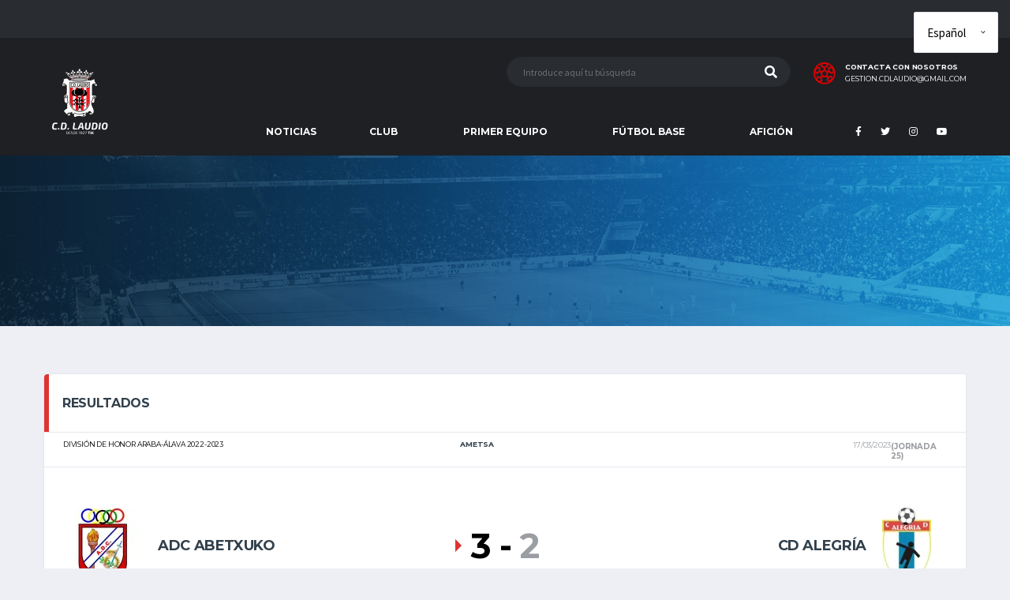

--- FILE ---
content_type: text/html; charset=UTF-8
request_url: https://clubdeportivolaudio.org/partidos/adc-abetxuko-vs-cd-alegria/
body_size: 11683
content:
<!DOCTYPE html>
<html lang="es" xmlns:og="http://opengraphprotocol.org/schema/" xmlns:fb="http://www.facebook.com/2008/fbml">
<head>
<!-- Global site tag (gtag.js) - Google Analytics -->
<script async src="https://www.googletagmanager.com/gtag/js?id=UA-147161020-1"></script>
<script>
window.dataLayer = window.dataLayer || [];
function gtag(){dataLayer.push(arguments);}
gtag('js', new Date());
gtag('config', 'UA-147161020-1');
</script>  
<meta charset="UTF-8">
<meta http-equiv="X-UA-Compatible" content="IE=edge">
<meta name="viewport" content="width=device-width, initial-scale=1, shrink-to-fit=no">
<link rel="profile" href="http://gmpg.org/xfn/11">
<title>ADC ABETXUKO vs CD ALEGRÍA - Club Deportivo Laudio</title>
<!-- Jetpack Site Verification Tags -->
<meta name="google-site-verification" content="9IBWeWPz1V4arFDKUhclUtCVPPv_EQLVFRnj-LrSfi8" />
<script>window._wca = window._wca || [];</script>
<!-- This site is optimized with the Yoast SEO plugin v12.4 - https://yoast.com/wordpress/plugins/seo/ -->
<meta name="robots" content="max-snippet:-1, max-image-preview:large, max-video-preview:-1"/>
<link rel="canonical" href="https://clubdeportivolaudio.org/partidos/adc-abetxuko-vs-cd-alegria/" />
<meta property="og:locale" content="es_ES" />
<meta property="og:type" content="article" />
<meta property="og:title" content="ADC ABETXUKO vs CD ALEGRÍA - Club Deportivo Laudio" />
<meta property="og:url" content="https://clubdeportivolaudio.org/partidos/adc-abetxuko-vs-cd-alegria/" />
<meta property="og:site_name" content="Club Deportivo Laudio" />
<meta name="twitter:card" content="summary_large_image" />
<meta name="twitter:title" content="ADC ABETXUKO vs CD ALEGRÍA - Club Deportivo Laudio" />
<script type='application/ld+json' class='yoast-schema-graph yoast-schema-graph--main'>{"@context":"https://schema.org","@graph":[{"@type":"WebSite","@id":"https://clubdeportivolaudio.org/#website","url":"https://clubdeportivolaudio.org/","name":"Club Deportivo Laudio","potentialAction":{"@type":"SearchAction","target":"https://clubdeportivolaudio.org/?s={search_term_string}","query-input":"required name=search_term_string"}},{"@type":"WebPage","@id":"https://clubdeportivolaudio.org/partidos/adc-abetxuko-vs-cd-alegria/#webpage","url":"https://clubdeportivolaudio.org/partidos/adc-abetxuko-vs-cd-alegria/","inLanguage":"es","name":"ADC ABETXUKO vs CD ALEGR\u00cdA - Club Deportivo Laudio","isPartOf":{"@id":"https://clubdeportivolaudio.org/#website"},"datePublished":"2023-03-17T18:30:56+00:00","dateModified":"2023-03-18T12:19:03+00:00"}]}</script>
<!-- / Yoast SEO plugin. -->
<link rel='dns-prefetch' href='//s0.wp.com' />
<link rel='dns-prefetch' href='//www.google.com' />
<link rel='dns-prefetch' href='//secure.gravatar.com' />
<link rel='dns-prefetch' href='//stats.wp.com' />
<link rel='dns-prefetch' href='//cdn.jsdelivr.net' />
<link rel='dns-prefetch' href='//fonts.googleapis.com' />
<link rel='dns-prefetch' href='//s.w.org' />
<link rel="alternate" type="application/rss+xml" title="Club Deportivo Laudio &raquo; Feed" href="https://clubdeportivolaudio.org/feed/" />
<link rel="alternate" type="application/rss+xml" title="Club Deportivo Laudio &raquo; RSS de los comentarios" href="https://clubdeportivolaudio.org/comments/feed/" />
<!-- <link rel='stylesheet' id='orgchart-style1-css'  href='https://clubdeportivolaudio.org/wp-content/plugins/simple-org-chart/css/jquery.jOrgChart.css?ver=5.2.21' type='text/css' media='all' /> -->
<!-- <link rel='stylesheet' id='orgchart-style2-css'  href='https://clubdeportivolaudio.org/wp-content/plugins/simple-org-chart/css/custom.css?ver=5.2.21' type='text/css' media='all' /> -->
<link rel="stylesheet" type="text/css" href="//clubdeportivolaudio.org/wp-content/cache/wpfc-minified/1zd1x7bc/9q74u.css" media="all"/>
<link rel='stylesheet' id='select2css-css'  href='//cdn.jsdelivr.net/npm/select2@4.1.0-beta.1/dist/css/select2.min.css?ver=1.0' type='text/css' media='all' />
<!-- <link rel='stylesheet' id='formidable-css'  href='https://clubdeportivolaudio.org/wp-content/plugins/formidable/css/formidableforms.css?ver=5301515' type='text/css' media='all' /> -->
<link rel="stylesheet" type="text/css" href="//clubdeportivolaudio.org/wp-content/cache/wpfc-minified/ky44gzcq/rhk4.css" media="all"/>
<link rel='stylesheet' id='wp-block-library-css'  href='https://c0.wp.com/c/5.2.21/wp-includes/css/dist/block-library/style.min.css' type='text/css' media='all' />
<!-- <link rel='stylesheet' id='wc-block-style-css'  href='https://clubdeportivolaudio.org/wp-content/plugins/woo-gutenberg-products-block/build/style.css?ver=2.4.4' type='text/css' media='all' /> -->
<!-- <link rel='stylesheet' id='contact-form-7-css'  href='https://clubdeportivolaudio.org/wp-content/plugins/contact-form-7/includes/css/styles.css?ver=5.1.4' type='text/css' media='all' /> -->
<link rel="stylesheet" type="text/css" href="//clubdeportivolaudio.org/wp-content/cache/wpfc-minified/jy7p8pit/dh412.css" media="all"/>
<link rel='stylesheet' id='dashicons-css'  href='https://c0.wp.com/c/5.2.21/wp-includes/css/dashicons.min.css' type='text/css' media='all' />
<!-- <link rel='stylesheet' id='sportspress-general-css'  href='//clubdeportivolaudio.org/wp-content/plugins/sportspress-pro/includes/sportspress/assets/css/sportspress.css?ver=2.6.20' type='text/css' media='all' /> -->
<!-- <link rel='stylesheet' id='sportspress-icons-css'  href='//clubdeportivolaudio.org/wp-content/plugins/sportspress-pro/includes/sportspress/assets/css/icons.css?ver=2.6.8' type='text/css' media='all' /> -->
<!-- <link rel='stylesheet' id='sportspress-league-menu-css'  href='//clubdeportivolaudio.org/wp-content/plugins/sportspress-pro/includes/sportspress-league-menu/css/sportspress-league-menu.css?ver=2.1.2' type='text/css' media='all' /> -->
<!-- <link rel='stylesheet' id='sportspress-event-statistics-css'  href='//clubdeportivolaudio.org/wp-content/plugins/sportspress-pro/includes/sportspress-match-stats/css/sportspress-match-stats.css?ver=2.2' type='text/css' media='all' /> -->
<!-- <link rel='stylesheet' id='sportspress-results-matrix-css'  href='//clubdeportivolaudio.org/wp-content/plugins/sportspress-pro/includes/sportspress-results-matrix/css/sportspress-results-matrix.css?ver=2.6.9' type='text/css' media='all' /> -->
<!-- <link rel='stylesheet' id='sportspress-sponsors-css'  href='//clubdeportivolaudio.org/wp-content/plugins/sportspress-pro/includes/sportspress-sponsors/css/sportspress-sponsors.css?ver=2.6.15' type='text/css' media='all' /> -->
<!-- <link rel='stylesheet' id='sportspress-timelines-css'  href='//clubdeportivolaudio.org/wp-content/plugins/sportspress-pro/includes/sportspress-timelines/css/sportspress-timelines.css?ver=2.6' type='text/css' media='all' /> -->
<!-- <link rel='stylesheet' id='sportspress-tournaments-css'  href='//clubdeportivolaudio.org/wp-content/plugins/sportspress-pro/includes/sportspress-tournaments/css/sportspress-tournaments.css?ver=2.6.21' type='text/css' media='all' /> -->
<!-- <link rel='stylesheet' id='sportspress-tournaments-ltr-css'  href='//clubdeportivolaudio.org/wp-content/plugins/sportspress-pro/includes/sportspress-tournaments/css/sportspress-tournaments-ltr.css?ver=2.6.21' type='text/css' media='all' /> -->
<!-- <link rel='stylesheet' id='jquery-bracket-css'  href='//clubdeportivolaudio.org/wp-content/plugins/sportspress-pro/includes/sportspress-tournaments/css/jquery.bracket.min.css?ver=0.11.0' type='text/css' media='all' /> -->
<!-- <link rel='stylesheet' id='sportspress-twitter-css'  href='//clubdeportivolaudio.org/wp-content/plugins/sportspress-pro/includes/sportspress-twitter/css/sportspress-twitter.css?ver=2.1.2' type='text/css' media='all' /> -->
<!-- <link rel='stylesheet' id='sportspress-user-scores-css'  href='//clubdeportivolaudio.org/wp-content/plugins/sportspress-pro/includes/sportspress-user-scores/css/sportspress-user-scores.css?ver=2.3' type='text/css' media='all' /> -->
<link rel="stylesheet" type="text/css" href="//clubdeportivolaudio.org/wp-content/cache/wpfc-minified/eg3639ig/dh412.css" media="all"/>
<style id='woocommerce-inline-inline-css' type='text/css'>
.woocommerce form .form-row .required { visibility: visible; }
</style>
<!-- <link rel='stylesheet' id='wc-gateway-ppec-frontend-css'  href='https://clubdeportivolaudio.org/wp-content/plugins/woocommerce-gateway-paypal-express-checkout/assets/css/wc-gateway-ppec-frontend.css?ver=5.2.21' type='text/css' media='all' /> -->
<!-- <link rel='stylesheet' id='bootstrap-css'  href='https://clubdeportivolaudio.org/wp-content/themes/alchemists/assets/vendor/bootstrap/css/bootstrap.min.css?ver=4.3.1' type='text/css' media='all' /> -->
<!-- <link rel='stylesheet' id='fontawesome-css'  href='https://clubdeportivolaudio.org/wp-content/themes/alchemists/assets/fonts/font-awesome/css/all.min.css?ver=5.10.1' type='text/css' media='all' /> -->
<!-- <link rel='stylesheet' id='fontawesome-v4-shims-css'  href='https://clubdeportivolaudio.org/wp-content/themes/alchemists/assets/fonts/font-awesome/css/v4-shims.min.css?ver=5.10.1' type='text/css' media='all' /> -->
<!-- <link rel='stylesheet' id='simpleicons-css'  href='https://clubdeportivolaudio.org/wp-content/themes/alchemists/assets/fonts/simple-line-icons/css/simple-line-icons.css?ver=2.4.0' type='text/css' media='all' /> -->
<!-- <link rel='stylesheet' id='magnificpopup-css'  href='https://clubdeportivolaudio.org/wp-content/themes/alchemists/assets/vendor/magnific-popup/dist/magnific-popup.css?ver=1.1.0' type='text/css' media='all' /> -->
<!-- <link rel='stylesheet' id='slick-css'  href='https://clubdeportivolaudio.org/wp-content/themes/alchemists/assets/vendor/slick/slick.css?ver=1.9.0' type='text/css' media='all' /> -->
<!-- <link rel='stylesheet' id='alchemists-style-css'  href='https://clubdeportivolaudio.org/wp-content/themes/alchemists/assets/css/style-soccer.css?ver=3.3.0' type='text/css' media='all' /> -->
<!-- <link rel='stylesheet' id='alchemists-parent-info-css'  href='https://clubdeportivolaudio.org/wp-content/themes/alchemists/style.css?ver=3.3.0' type='text/css' media='all' /> -->
<!-- <link rel='stylesheet' id='woocommerce-css'  href='https://clubdeportivolaudio.org/wp-content/themes/alchemists/assets/css/woocommerce-soccer.css?ver=5.2.21' type='text/css' media='all' /> -->
<!-- <link rel='stylesheet' id='alchemists-sportspress-css'  href='https://clubdeportivolaudio.org/wp-content/themes/alchemists/assets/css/sportspress-soccer.css?ver=3.3.0' type='text/css' media='all' /> -->
<link rel="stylesheet" type="text/css" href="//clubdeportivolaudio.org/wp-content/cache/wpfc-minified/894t3c0k/dh40n.css" media="all"/>
<link rel='stylesheet' id='alchemists-fonts-css'  href='https://fonts.googleapis.com/css?family=Source+Sans+Pro:400,700%7CMontserrat:400,700&#038;subset=latin,latin-ext' type='text/css' media='all' />
<!--[if lt IE 9]>
<link rel='stylesheet' id='vc_lte_ie9-css'  href='https://clubdeportivolaudio.org/wp-content/plugins/js_composer/assets/css/vc_lte_ie9.min.css?ver=6.0.5' type='text/css' media='screen' />
<![endif]-->
<!-- <link rel='stylesheet' id='df-compiled-css'  href='https://clubdeportivolaudio.org/wp-content/uploads/wp-scss-cache/df-compiled.css?ver=1686761669' type='text/css' media='all' /> -->
<!-- <link rel='stylesheet' id='df-compiled-woocommerce-css'  href='https://clubdeportivolaudio.org/wp-content/uploads/wp-scss-cache/df-compiled-woocommerce.css?ver=1686761669' type='text/css' media='all' /> -->
<!-- <link rel='stylesheet' id='df-compiled-sportspress-css'  href='https://clubdeportivolaudio.org/wp-content/uploads/wp-scss-cache/df-compiled-sportspress.css?ver=1686761670' type='text/css' media='all' /> -->
<!-- <link rel='stylesheet' id='alchemists-child-css'  href='https://clubdeportivolaudio.org/wp-content/themes/alchemists-hijo/style.css?ver=3.3.0' type='text/css' media='all' /> -->
<link rel="stylesheet" type="text/css" href="//clubdeportivolaudio.org/wp-content/cache/wpfc-minified/mlewfayg/dh4a3.css" media="all"/>
<link rel='stylesheet' id='redux-google-fonts-alchemists_data-css'  href='https://fonts.googleapis.com/css?family=Montserrat&#038;ver=1758269927' type='text/css' media='all' />
<link rel='stylesheet' id='jetpack_css-css'  href='https://c0.wp.com/p/jetpack/7.7.6/css/jetpack.css' type='text/css' media='all' />
<script>if (document.location.protocol != "https:") {document.location = document.URL.replace(/^http:/i, "https:");}</script><style type="text/css"></style><script type='text/javascript' src='https://c0.wp.com/c/5.2.21/wp-includes/js/jquery/jquery.js'></script>
<script type='text/javascript' src='https://c0.wp.com/c/5.2.21/wp-includes/js/jquery/jquery-migrate.min.js'></script>
<script type='text/javascript'>
/* <![CDATA[ */
var simpleLikes = {"ajaxurl":"https:\/\/clubdeportivolaudio.org\/wp-admin\/admin-ajax.php","like":"Like","unlike":"Unlike"};
/* ]]> */
</script>
<script src='//clubdeportivolaudio.org/wp-content/cache/wpfc-minified/q95xx8ma/dh412.js' type="text/javascript"></script>
<!-- <script type='text/javascript' src='https://clubdeportivolaudio.org/wp-content/plugins/alc-advanced-posts/post-like-system/js/simple-likes-public.js?ver=0.5'></script> -->
<!-- <script type='text/javascript' src='https://clubdeportivolaudio.org/wp-content/plugins/sportspress-pro/includes/sportspress-facebook/js/sportspress-facebook-sdk.js?ver=2.11'></script> -->
<!-- <script type='text/javascript' src='https://clubdeportivolaudio.org/wp-content/plugins/sportspress-pro/includes/sportspress-tournaments/js/jquery.bracket.min.js?ver=0.11.0'></script> -->
<script type='text/javascript' src='https://c0.wp.com/p/woocommerce/3.7.3/assets/js/jquery-blockui/jquery.blockUI.min.js'></script>
<script type='text/javascript'>
/* <![CDATA[ */
var wc_add_to_cart_params = {"ajax_url":"\/wp-admin\/admin-ajax.php","wc_ajax_url":"\/?wc-ajax=%%endpoint%%","i18n_view_cart":"Ver carrito","cart_url":"https:\/\/clubdeportivolaudio.org\/palmaresyrecords\/","is_cart":"","cart_redirect_after_add":"yes"};
/* ]]> */
</script>
<script type='text/javascript' src='https://c0.wp.com/p/woocommerce/3.7.3/assets/js/frontend/add-to-cart.min.js'></script>
<script src='//clubdeportivolaudio.org/wp-content/cache/wpfc-minified/jz964ead/dh412.js' type="text/javascript"></script>
<!-- <script type='text/javascript' src='https://clubdeportivolaudio.org/wp-content/plugins/js_composer/assets/js/vendors/woocommerce-add-to-cart.js?ver=6.0.5'></script> -->
<script async type='text/javascript' src='https://stats.wp.com/s-202551.js'></script>
<link rel='https://api.w.org/' href='https://clubdeportivolaudio.org/wp-json/' />
<link rel="EditURI" type="application/rsd+xml" title="RSD" href="https://clubdeportivolaudio.org/xmlrpc.php?rsd" />
<link rel="wlwmanifest" type="application/wlwmanifest+xml" href="https://clubdeportivolaudio.org/wp-includes/wlwmanifest.xml" /> 
<meta name="generator" content="WordPress 5.2.21" />
<meta name="generator" content="SportsPress 2.6.20" />
<meta name="generator" content="SportsPress Pro 2.6.21" />
<meta name="generator" content="WooCommerce 3.7.3" />
<link rel="alternate" type="application/json+oembed" href="https://clubdeportivolaudio.org/wp-json/oembed/1.0/embed?url=https%3A%2F%2Fclubdeportivolaudio.org%2Fpartidos%2Fadc-abetxuko-vs-cd-alegria%2F" />
<link rel="alternate" type="text/xml+oembed" href="https://clubdeportivolaudio.org/wp-json/oembed/1.0/embed?url=https%3A%2F%2Fclubdeportivolaudio.org%2Fpartidos%2Fadc-abetxuko-vs-cd-alegria%2F&#038;format=xml" />
<meta name="referrer" content="always"/>
<link rel='dns-prefetch' href='//v0.wordpress.com'/>
<link rel='dns-prefetch' href='//c0.wp.com'/>
<link rel='dns-prefetch' href='//i0.wp.com'/>
<link rel='dns-prefetch' href='//i1.wp.com'/>
<link rel='dns-prefetch' href='//i2.wp.com'/>
<style type='text/css'>img#wpstats{display:none}</style><!-- Dynamic CSS--><style type="text/css">
.site-content { padding-top:30px; padding-bottom:30px}@media (min-width: 768px) {.site-content { padding-top:60px; padding-bottom:60px}}@media (min-width: 992px) {.site-content { padding-top:60px; padding-bottom:60px}}</style>
<link rel="canonical" href="https://clubdeportivolaudio.org/partidos/adc-abetxuko-vs-cd-alegria/" />	<noscript><style>.woocommerce-product-gallery{ opacity: 1 !important; }</style></noscript>
<style type="text/css" id="breadcrumb-trail-css">.breadcrumbs .trail-browse,.breadcrumbs .trail-items,.breadcrumbs .trail-items li {display: inline-block;margin:0;padding: 0;border:none;background:transparent;text-indent: 0;}.breadcrumbs .trail-browse {font-size: inherit;font-style:inherit;font-weight: inherit;color: inherit;}.breadcrumbs .trail-items {list-style: none;}.trail-items li::after {content: "\002F";padding: 0 0.5em;}.trail-items li:last-of-type::after {display: none;}</style>
<meta name="generator" content="Powered by WPBakery Page Builder - drag and drop page builder for WordPress."/>
<link rel="icon" href="https://clubdeportivolaudio.org/wp-content/uploads/2019/10/favicon.ico" sizes="32x32" />
<link rel="icon" href="https://clubdeportivolaudio.org/wp-content/uploads/2019/10/favicon.ico" sizes="192x192" />
<link rel="apple-touch-icon-precomposed" href="https://clubdeportivolaudio.org/wp-content/uploads/2019/10/favicon.ico" />
<meta name="msapplication-TileImage" content="https://clubdeportivolaudio.org/wp-content/uploads/2019/10/favicon.ico" />
<style type="text/css" id="wp-custom-css">
.grecaptcha-badge {
opacity: 0;
visibility: hidden;
}			</style>
<style type="text/css" title="dynamic-css" class="options-output">.hero-unit{background-color:#27313b;background-repeat:no-repeat;background-size:cover;background-attachment:inherit;background-position:center top;background-image:url('https://clubdeportivolaudio.org/wp-content/themes/alchemists/assets/images/header_bg.jpg');}.nav-account .nav-account__item.has-children::after{color:transparent;}.main-nav__list > li.menu-item-has-children > a::after{color:transparent;}</style><noscript><style> .wpb_animate_when_almost_visible { opacity: 1; }</style></noscript></head>
<body class="sp_event-template-default single single-sp_event postid-14867 theme-alchemists sportspress sportspress-page sp-has-results sp-performance-sections--1 woocommerce-no-js template-soccer wpb-js-composer js-comp-ver-6.0.5 vc_non_responsive elementor-default elementor-kit-15492">
<div class="site-wrapper clearfix">
<div class="site-overlay"></div>
<!-- Header
================================================== -->
<!-- Header Mobile -->
<div class="header-mobile clearfix" id="header-mobile">
<div class="header-mobile__logo">
<a href="https://clubdeportivolaudio.org/" rel="home">
<img src="https://clubdeportivolaudio.org/wp-content/uploads/2023/06/22.png"  srcset="https://clubdeportivolaudio.org/wp-content/uploads/2023/06/22.png 2x"  class="header-mobile__logo-img" alt="Club Deportivo Laudio">
</a>
</div>
<div class="header-mobile__inner">
<a id="header-mobile__toggle" class="burger-menu-icon" href="#"><span class="burger-menu-icon__line"></span></a>
<span class="header-mobile__search-icon" id="header-mobile__search-icon"></span>
</div>
</div>
<!-- Header Mobile / End -->
<!-- Header Desktop -->
<header class="header">
<!-- Header Top Bar -->
<div class="header__top-bar clearfix">
<div class="container">
</div>
</div>
<!-- Header Top Bar / End -->
<!-- Header Secondary -->
<div class="header__secondary">
<div class="container">
<!-- Header Search Form -->
<div class="header-search-form">
<form action="https://clubdeportivolaudio.org/" id="mobile-search-form" class="search-form">
<input type="text" class="form-control header-mobile__search-control" name="s" value="" placeholder="Introduce aquí tu búsqueda">
<button type="submit" class="header-mobile__search-submit"><i class="fa fa-search"></i></button>
</form>
</div>
<!-- Header Search Form / End -->
<ul class="info-block info-block--header">
<li class="info-block__item info-block__item--contact-secondary">
<svg role="img" class="df-icon df-icon--soccer-ball">
<use xlink:href="https://clubdeportivolaudio.org/wp-content/themes/alchemists/assets/images/icons-soccer.svg#soccer-ball"/>
</svg>
<h6 class="info-block__heading">CONTACTA CON NOSOTROS</h6>
<a class="info-block__link" href="mailto:gestion.cdlaudio@gmail.com">gestion.cdlaudio@gmail.com</a>
</li>
</ul>
</div>
</div>
<!-- Header Secondary / End -->
<!-- Header Primary -->
<div class="header__primary">
<div class="container">
<div class="header__primary-inner">
<!-- Header Logo -->
<div class="header-logo">
<a href="https://clubdeportivolaudio.org/" rel="home">
<img src="https://clubdeportivolaudio.org/wp-content/uploads/2023/06/22.png"  srcset="https://clubdeportivolaudio.org/wp-content/uploads/2023/06/22.png 2x"  class="header-logo__img" alt="Club Deportivo Laudio">
</a>
</div>
<!-- Header Logo / End -->
<!-- Main Navigation -->
<nav class="main-nav clearfix">
<ul id="menu-menu-principal" class="main-nav__list"><li id="menu-item-589" class="menu-item menu-item-type-post_type menu-item-object-page no-mega-menu"><a class="menu-item-link"  href="https://clubdeportivolaudio.org/noticias/">NOTICIAS</a></li>
<li id="menu-item-1149" class="menu-item menu-item-type-custom menu-item-object-custom menu-item-has-children has-mega-menu"><a class="menu-item-link"  href="#">CLUB</a>
<ul class="main-nav__sub-0 megamenu-item megamenu-col-3">
<li id="menu-item-1151" class="menu-item menu-item-type-custom menu-item-object-custom menu-item-has-children megamenu-item megamenu-col-3"><div class="main-nav__title">Historia</div>
<ul class="main-nav__sub-1 megamenu-item megamenu-col-3">
<li id="menu-item-6310" class="menu-item menu-item-type-post_type menu-item-object-page"><a class="menu-item-link"  href="https://clubdeportivolaudio.org/el-club/nuestra-historia/">Nuestra historia</a></li>
<li id="menu-item-4396" class="menu-item menu-item-type-post_type menu-item-object-page"><a class="menu-item-link"  href="https://clubdeportivolaudio.org/el-club/presidentes-del-club-deportivo-laudio/">Presidentes</a></li>
<li id="menu-item-4456" class="menu-item menu-item-type-post_type menu-item-object-page"><a class="menu-item-link"  href="https://clubdeportivolaudio.org/el-club/entrenadores/">Entrenadores</a></li>
<li id="menu-item-1199" class="nmr-administrator menu-item menu-item-type-post_type menu-item-object-page"><a class="menu-item-link"  href="https://clubdeportivolaudio.org/pagar/">Palmarés y récords</a></li>
</ul>
</li>
<li id="menu-item-15761" class="menu-item menu-item-type-post_type menu-item-object-page menu-item-has-children megamenu-item megamenu-col-3"><div class="main-nav__title">EL CLUB</div>
<ul class="main-nav__sub-1 megamenu-item megamenu-col-3">
<li id="menu-item-15762" class="menu-item menu-item-type-post_type menu-item-object-page"><a class="menu-item-link"  href="https://clubdeportivolaudio.org/organigrama/">ORGANIGRAMA</a></li>
<li id="menu-item-16126" class="menu-item menu-item-type-post_type menu-item-object-page"><a class="menu-item-link"  href="https://clubdeportivolaudio.org/datos-del-club/">Datos del club</a></li>
<li id="menu-item-16098" class="menu-item menu-item-type-post_type menu-item-object-page"><a class="menu-item-link"  href="https://clubdeportivolaudio.org/el-escudo/">EL ESCUDO</a></li>
</ul>
</li>
<li id="menu-item-1154" class="menu-item menu-item-type-post_type menu-item-object-page menu-item-has-children megamenu-item megamenu-col-3"><div class="main-nav__title">Instalaciones</div>
<ul class="main-nav__sub-1 megamenu-item megamenu-col-3">
<li id="menu-item-15717" class="menu-item menu-item-type-post_type menu-item-object-page"><a class="menu-item-link"  href="https://clubdeportivolaudio.org/instalaciones/ellakuri/">ELLAKURI</a></li>
<li id="menu-item-15748" class="menu-item menu-item-type-post_type menu-item-object-page"><a class="menu-item-link"  href="https://clubdeportivolaudio.org/instalaciones/altzarrate/">ALTZARRATE</a></li>
</ul>
</li>
</ul>
</li>
<li id="menu-item-1133" class="menu-item menu-item-type-custom menu-item-object-custom menu-item-has-children has-mega-menu"><a class="menu-item-link"  href="#">PRIMER EQUIPO</a>
<ul class="main-nav__sub-0 megamenu-item megamenu-col-3">
<li id="menu-item-16146" class="menu-item menu-item-type-post_type menu-item-object-page menu-item-has-children megamenu-item megamenu-col-3"><div class="main-nav__title">PLANTILLA</div>
<ul class="main-nav__sub-1 megamenu-item megamenu-col-3">
<li id="menu-item-16143" class="menu-item menu-item-type-post_type menu-item-object-page"><a class="menu-item-link"  href="https://clubdeportivolaudio.org/jugadores/">Jugadores</a></li>
<li id="menu-item-16154" class="menu-item menu-item-type-post_type menu-item-object-page"><a class="menu-item-link"  href="https://clubdeportivolaudio.org/plantilla/cuerpo-tecnico/">CUERPO TÉCNICO</a></li>
</ul>
</li>
<li id="menu-item-15769" class="menu-item menu-item-type-post_type menu-item-object-page menu-item-has-children megamenu-item megamenu-col-3"><div class="main-nav__title">COMPETICIÓN</div>
<ul class="main-nav__sub-1 megamenu-item megamenu-col-3">
<li id="menu-item-17232" class="menu-item menu-item-type-post_type menu-item-object-sp_calendar"><a class="menu-item-link"  href="https://clubdeportivolaudio.org/calendarios/calendario-division-de-honor/">CALENDARIO</a></li>
<li id="menu-item-17724" class="menu-item menu-item-type-post_type menu-item-object-page"><a class="menu-item-link"  href="https://clubdeportivolaudio.org/competiciones/resultados/">RESULTADOS</a></li>
<li id="menu-item-17233" class="menu-item menu-item-type-post_type menu-item-object-sp_table"><a class="menu-item-link"  href="https://clubdeportivolaudio.org/tablas-liga/division-de-honor/">CLASIFICACIÓN</a></li>
</ul>
</li>
<li id="menu-item-16467" class="menu-item menu-item-type-post_type menu-item-object-page menu-item-has-children megamenu-item megamenu-col-3"><div class="main-nav__title">PRETEMPORADA</div>
<ul class="main-nav__sub-1 megamenu-item megamenu-col-3">
<li id="menu-item-24285" class="menu-item menu-item-type-post_type menu-item-object-page"><a class="menu-item-link"  href="https://clubdeportivolaudio.org/competiciones/pretemporada/amistosos/">AMISTOSOS</a></li>
</ul>
</li>
</ul>
</li>
<li id="menu-item-16032" class="menu-item menu-item-type-custom menu-item-object-custom menu-item-has-children has-mega-menu"><a class="menu-item-link"  href="#">FÚTBOL BASE</a>
<ul class="main-nav__sub-0 megamenu-item megamenu-col-3">
<li id="menu-item-15795" class="menu-item menu-item-type-post_type menu-item-object-page menu-item-has-children megamenu-item megamenu-col-3"><div class="main-nav__title">FÚTBOL FEDERADO</div>
<ul class="main-nav__sub-1 megamenu-item megamenu-col-3">
<li id="menu-item-17326" class="menu-item menu-item-type-post_type menu-item-object-page"><a class="menu-item-link"  href="https://clubdeportivolaudio.org/juvenil/liga-nacional-juvenil/">LIGA NACIONAL JUVENIL</a></li>
<li id="menu-item-17744" class="menu-item menu-item-type-post_type menu-item-object-page"><a class="menu-item-link"  href="https://clubdeportivolaudio.org/futbol-base/primera-juvenil/">JUVENIL DE HONOR</a></li>
<li id="menu-item-24899" class="menu-item menu-item-type-post_type menu-item-object-page"><a class="menu-item-link"  href="https://clubdeportivolaudio.org/futbol-base/primera-juvenil-c/">PRIMERA JUVENIL</a></li>
<li id="menu-item-17349" class="menu-item menu-item-type-post_type menu-item-object-page"><a class="menu-item-link"  href="https://clubdeportivolaudio.org/cadete/cadete-de-honor/">CADETE DE HONOR</a></li>
<li id="menu-item-17402" class="menu-item menu-item-type-post_type menu-item-object-page"><a class="menu-item-link"  href="https://clubdeportivolaudio.org/cadete/primera-cadete/">PRIMERA CADETE</a></li>
<li id="menu-item-21023" class="menu-item menu-item-type-post_type menu-item-object-page"><a class="menu-item-link"  href="https://clubdeportivolaudio.org/futbol-base/segunda-cadete-c/">SEGUNDA CADETE</a></li>
</ul>
</li>
<li id="menu-item-12956" class="menu-item menu-item-type-post_type menu-item-object-page megamenu-item megamenu-col-3"><div class="main-nav__title">FÚTBOL ESCOLAR</div></li>
<li id="menu-item-16459" class="menu-item menu-item-type-post_type menu-item-object-page menu-item-has-children megamenu-item megamenu-col-3"><div class="main-nav__title">INFORMACIÓN GENERAL</div>
<ul class="main-nav__sub-1 megamenu-item megamenu-col-3">
<li id="menu-item-16455" class="menu-item menu-item-type-post_type menu-item-object-page"><a class="menu-item-link"  href="https://clubdeportivolaudio.org/futbol-base/organigrama/">ORGANIGRAMA</a></li>
<li id="menu-item-6222" class="menu-item menu-item-type-post_type menu-item-object-page"><a class="menu-item-link"  href="https://clubdeportivolaudio.org/partidos/">HORARIOS</a></li>
<li id="menu-item-24048" class="menu-item menu-item-type-post_type menu-item-object-page"><a class="menu-item-link"  href="https://clubdeportivolaudio.org/juega-en-el-club-deportivo-laudio-inscripciones/">JUEGA EN EL CLUB DEPORTIVO LAUDIO – INSCRIPCIONES</a></li>
</ul>
</li>
</ul>
</li>
<li id="menu-item-16192" class="menu-item menu-item-type-post_type menu-item-object-page menu-item-has-children has-mega-menu"><a class="menu-item-link"  href="https://clubdeportivolaudio.org/aficion/">AFICIÓN</a>
<ul class="main-nav__sub-0 megamenu-item megamenu-col-1">
<li id="menu-item-16196" class="menu-item menu-item-type-post_type menu-item-object-page menu-item-has-children megamenu-item megamenu-col-1"><div class="main-nav__title">LAUDIOZALEAK</div>
<ul class="main-nav__sub-1 megamenu-item megamenu-col-1">
<li id="menu-item-10813" class="menu-item menu-item-type-post_type menu-item-object-page"><a class="menu-item-link"  href="https://clubdeportivolaudio.org/socios/">HAZTE SOCIO</a></li>
<li id="menu-item-18921" class="menu-item menu-item-type-post_type menu-item-object-page"><a class="menu-item-link"  href="https://clubdeportivolaudio.org/productos-oficiales/">PRODUCTOS OFICIALES</a></li>
<li id="menu-item-16193" class="menu-item menu-item-type-post_type menu-item-object-page"><a class="menu-item-link"  href="https://clubdeportivolaudio.org/decalogo-del-buen-aficionado/">Decálogo del buen aficionado</a></li>
</ul>
</li>
</ul>
</li>
</ul>
<!-- Social Links -->
<ul class="social-links social-links--inline social-links--main-nav">
<li class="social-links__item"><a href="https://es-es.facebook.com/clubdeportivolaudio" class="social-links__link" data-toggle="tooltip" data-placement="bottom" title="Facebook" target="_blank"><i class="fa fa-facebook"></i></a></li><li class="social-links__item"><a href="https://twitter.com/cd_laudio" class="social-links__link" data-toggle="tooltip" data-placement="bottom" title="Twitter" target="_blank"><i class="fa fa-twitter"></i></a></li><li class="social-links__item"><a href="https://www.instagram.com/cd_laudio/" class="social-links__link" data-toggle="tooltip" data-placement="bottom" title="Instagram" target="_blank"><i class="fa fa-instagram"></i></a></li><li class="social-links__item"><a href="https://www.youtube.com/@cdlaudiocanaloficial" class="social-links__link" data-toggle="tooltip" data-placement="bottom" title="YouTube" target="_blank"><i class="fa fa-youtube"></i></a></li>					</ul>
<!-- Social Links / End -->
</nav>
<!-- Main Navigation / End -->
</div>
</div>
</div>
<!-- Header Primary / End -->
</header>
<!-- Header / End -->
<!-- Page Heading
================================================== -->
<div class="page-heading page-heading--no-bg" >
<div class="container">
<div class="row">
<div class="col-lg-10 offset-lg-1">
</div>
</div>
</div>
</div>
<div class="site-content " id="content">
<div class="container">
<div class="row">
<div id="primary" class="content-area col-lg-12">
<main id="main" class="site-main">
<div id="post-14867" class="post-14867 sp_event type-sp_event status-publish hentry sp_league-division-de-honor-araba-alava sp_season-2022-2023 sp_venue-ametsa">
<div class="entry-content">
<div class="sp-section-content sp-section-content-logos">
<div class="card">
<div class="card__header">
<h4>Resultados</h4>
</div>
<div class="card__content">
<!-- Game Result -->
<div class="game-result">
<section class="game-result__section pt-0">
<header class="game-result__header game-result__header--alt">
<span class="game-result__league">
División de Honor Araba-Álava
2022-2023							
</span>
<h3 class="game-result__title">
AMETSA							</h3>
<time class="game-result__date" datetime="2023-03-17 19:30:56">
17/03/2023					</time>
<div class="game-result__matchday">(Jornada 25)</div>
</header>
<!-- Team Logos + Game Result -->
<div class="game-result__content">
<div class="game-result__team game-result__team--odd"><figure class="game-result__team-logo"><a href="https://clubdeportivolaudio.org/clubes/adc-abetxuko/" title="ADC ABETXUKO"><img width="100" height="100" src="https://i1.wp.com/clubdeportivolaudio.org/wp-content/uploads/2019/10/siguetuliga_1439485510.jpg?fit=100%2C100&amp;ssl=1" class="attachment-alchemists_team-logo-fit size-alchemists_team-logo-fit wp-post-image" alt="" srcset="https://i1.wp.com/clubdeportivolaudio.org/wp-content/uploads/2019/10/siguetuliga_1439485510.jpg?w=200&amp;ssl=1 200w, https://i1.wp.com/clubdeportivolaudio.org/wp-content/uploads/2019/10/siguetuliga_1439485510.jpg?resize=150%2C150&amp;ssl=1 150w, https://i1.wp.com/clubdeportivolaudio.org/wp-content/uploads/2019/10/siguetuliga_1439485510.jpg?resize=128%2C128&amp;ssl=1 128w, https://i1.wp.com/clubdeportivolaudio.org/wp-content/uploads/2019/10/siguetuliga_1439485510.jpg?resize=32%2C32&amp;ssl=1 32w, https://i1.wp.com/clubdeportivolaudio.org/wp-content/uploads/2019/10/siguetuliga_1439485510.jpg?resize=80%2C80&amp;ssl=1 80w, https://i1.wp.com/clubdeportivolaudio.org/wp-content/uploads/2019/10/siguetuliga_1439485510.jpg?resize=70%2C70&amp;ssl=1 70w, https://i1.wp.com/clubdeportivolaudio.org/wp-content/uploads/2019/10/siguetuliga_1439485510.jpg?resize=100%2C100&amp;ssl=1 100w, https://i1.wp.com/clubdeportivolaudio.org/wp-content/uploads/2019/10/siguetuliga_1439485510.jpg?resize=40%2C40&amp;ssl=1 40w" sizes="(max-width: 100px) 100vw, 100px" /></a></figure><div class="game-result__team-info"><h5 class="game-result__team-name">ADC ABETXUKO</h5><div class="game-result__team-desc"></div></div></div><div class="game-result__team game-result__team--even"><figure class="game-result__team-logo"><a href="https://clubdeportivolaudio.org/clubes/alegria/" title="CD ALEGRÍA"><img width="62" height="100" src="https://i1.wp.com/clubdeportivolaudio.org/wp-content/uploads/2018/08/AEAF29A4-9971-4632-8B94-A1AFCD1F95CF.jpeg?fit=62%2C100&amp;ssl=1" class="attachment-alchemists_team-logo-fit size-alchemists_team-logo-fit wp-post-image" alt="Alegria" srcset="https://i1.wp.com/clubdeportivolaudio.org/wp-content/uploads/2018/08/AEAF29A4-9971-4632-8B94-A1AFCD1F95CF.jpeg?w=114&amp;ssl=1 114w, https://i1.wp.com/clubdeportivolaudio.org/wp-content/uploads/2018/08/AEAF29A4-9971-4632-8B94-A1AFCD1F95CF.jpeg?resize=79%2C128&amp;ssl=1 79w, https://i1.wp.com/clubdeportivolaudio.org/wp-content/uploads/2018/08/AEAF29A4-9971-4632-8B94-A1AFCD1F95CF.jpeg?resize=20%2C32&amp;ssl=1 20w, https://i1.wp.com/clubdeportivolaudio.org/wp-content/uploads/2018/08/AEAF29A4-9971-4632-8B94-A1AFCD1F95CF.jpeg?resize=43%2C70&amp;ssl=1 43w, https://i1.wp.com/clubdeportivolaudio.org/wp-content/uploads/2018/08/AEAF29A4-9971-4632-8B94-A1AFCD1F95CF.jpeg?resize=62%2C100&amp;ssl=1 62w" sizes="(max-width: 62px) 100vw, 62px" /></a></figure><div class="game-result__team-info"><h5 class="game-result__team-name">CD ALEGRÍA</h5><div class="game-result__team-desc"></div></div></div>
<!-- Game Score -->
<div class="game-result__score-wrap">
<div class="game-result__score game-result__score--lg">
<!-- 1st Team -->
<span class="game-result__score-result game-result__score-result--winner">
3								</span>
<!-- 1st Team / End -->
<span class="game-result__score-dash">-</span>
<!-- 2nd Team -->
<span class="game-result__score-result game-result__score-result--loser">
2								</span>
<!-- 2nd Team / End -->
</div>
<div class="game-result__score-label">
Resultado final						</div>
</div>
<!-- Game Score / End -->
</div>
<!-- Team Logos + Game Result / End -->
</section>
</div>
<!-- Game Result / End -->
</div>
</div>
</div><div class="sp-section-content sp-section-content-officials"></div><div class="sp-section-content sp-section-content-content"></div><div class="sp-section-content sp-section-content-performance">		<div class="sp-event-performance-tables sp-event-performance-teams">
<div class="card card--has-table sp-template sp-template-event-performance sp-template-event-performance-icons">
<header class="card__header">
<h4 class="sp-table-caption">ADC ABETXUKO</h4>
</header>
<div class="card__content">
<div class="sp-table-wrapper">
<div class="table-responsive">
<table class="table sp-event-performance sp-data-table">
<thead>
<tr>
</tr>
</thead>
<tbody>
<tr class="sp-total-row odd">
<td class="sp-performance-icons" colspan="2"></td>								</tr>
</tbody>
</table>
</div>
</div>
</div>
</div>
<div class="card card--has-table sp-template sp-template-event-performance sp-template-event-performance-icons">
<header class="card__header">
<h4 class="sp-table-caption">CD ALEGRÍA</h4>
</header>
<div class="card__content">
<div class="sp-table-wrapper">
<div class="table-responsive">
<table class="table sp-event-performance sp-data-table">
<thead>
<tr>
</tr>
</thead>
<tbody>
<tr class="sp-total-row odd">
<td class="sp-performance-icons" colspan="2"></td>								</tr>
</tbody>
</table>
</div>
</div>
</div>
</div>		</div><!-- .sp-event-performance-tables -->
</div><div class="sp-section-content sp-section-content-video"></div><div class="sp-section-content sp-section-content-timeline"></div><div class="sp-section-content sp-section-content-past_meetings">
<div class="card card--no-paddings">
<header class="card__header"><h4 class="sp-table-caption">Encuentros anteriores</h4></header>
<div class="card__content">
<div class="widget-game-result__section">
<div class="widget-game-result__section-inner">
<table class="table--no-border table--no-paddings sp-data-table sp-paginated-table" data-sp-rows="5">
<thead><tr><th></th></tr></thead> 					<tbody>
<tr class="sp-row sp-post alternate" itemscope itemtype="http://schema.org/SportsEvent">
<td>
<div class="widget-game-result__item widget-game-result__item--ok">
<header class="widget-game-result__header">
<h3 class="widget-game-result__title">
División de Honor Araba-Álava
2022-2023												
</h3>
<time class="widget-game-result__date" datetime="2022-11-06 17:30:21" itemprop="startDate" content="2022-11-06T17:30+01:00">06/11/2022 - 17:30</time>
<div class="widget-game-result__matchday">(Jornada 8)</div>
</header>
<div class="widget-game-result__main">
<div class="widget-game-result__team widget-game-result__team--odd"><figure class="widget-game-result__team-logo"><span class="team-logo logo-odd" title="CD ALEGRÍA" itemprop="competitor" itemscope itemtype="http://schema.org/SportsTeam"><meta itemprop="name" content="CD ALEGRÍA"><a href="https://clubdeportivolaudio.org/clubes/alegria/" itemprop="url" content="https://clubdeportivolaudio.org/clubes/alegria/"><img width="43" height="70" src="https://i1.wp.com/clubdeportivolaudio.org/wp-content/uploads/2018/08/AEAF29A4-9971-4632-8B94-A1AFCD1F95CF.jpeg?fit=43%2C70&amp;ssl=1" class="attachment-alchemists_team-logo-sm-fit size-alchemists_team-logo-sm-fit wp-post-image" alt="Alegria" itemprop="logo" srcset="https://i1.wp.com/clubdeportivolaudio.org/wp-content/uploads/2018/08/AEAF29A4-9971-4632-8B94-A1AFCD1F95CF.jpeg?w=114&amp;ssl=1 114w, https://i1.wp.com/clubdeportivolaudio.org/wp-content/uploads/2018/08/AEAF29A4-9971-4632-8B94-A1AFCD1F95CF.jpeg?resize=79%2C128&amp;ssl=1 79w, https://i1.wp.com/clubdeportivolaudio.org/wp-content/uploads/2018/08/AEAF29A4-9971-4632-8B94-A1AFCD1F95CF.jpeg?resize=20%2C32&amp;ssl=1 20w, https://i1.wp.com/clubdeportivolaudio.org/wp-content/uploads/2018/08/AEAF29A4-9971-4632-8B94-A1AFCD1F95CF.jpeg?resize=43%2C70&amp;ssl=1 43w, https://i1.wp.com/clubdeportivolaudio.org/wp-content/uploads/2018/08/AEAF29A4-9971-4632-8B94-A1AFCD1F95CF.jpeg?resize=62%2C100&amp;ssl=1 62w" sizes="(max-width: 43px) 100vw, 43px" /></a></span></figure><div class="widget-game-result__team-info"><h5 class="widget-game-result__team-name">CD ALEGRÍA</h5><div class="widget-game-result__team-desc"></div></div></div><div class="widget-game-result__team widget-game-result__team--even"><figure class="widget-game-result__team-logo"><span class="team-logo logo-even" title="ADC ABETXUKO" itemprop="competitor" itemscope itemtype="http://schema.org/SportsTeam"><meta itemprop="name" content="ADC ABETXUKO"><a href="https://clubdeportivolaudio.org/clubes/adc-abetxuko/" itemprop="url" content="https://clubdeportivolaudio.org/clubes/adc-abetxuko/"><img width="70" height="70" src="https://i1.wp.com/clubdeportivolaudio.org/wp-content/uploads/2019/10/siguetuliga_1439485510.jpg?fit=70%2C70&amp;ssl=1" class="attachment-alchemists_team-logo-sm-fit size-alchemists_team-logo-sm-fit wp-post-image" alt="" itemprop="logo" srcset="https://i1.wp.com/clubdeportivolaudio.org/wp-content/uploads/2019/10/siguetuliga_1439485510.jpg?w=200&amp;ssl=1 200w, https://i1.wp.com/clubdeportivolaudio.org/wp-content/uploads/2019/10/siguetuliga_1439485510.jpg?resize=150%2C150&amp;ssl=1 150w, https://i1.wp.com/clubdeportivolaudio.org/wp-content/uploads/2019/10/siguetuliga_1439485510.jpg?resize=128%2C128&amp;ssl=1 128w, https://i1.wp.com/clubdeportivolaudio.org/wp-content/uploads/2019/10/siguetuliga_1439485510.jpg?resize=32%2C32&amp;ssl=1 32w, https://i1.wp.com/clubdeportivolaudio.org/wp-content/uploads/2019/10/siguetuliga_1439485510.jpg?resize=80%2C80&amp;ssl=1 80w, https://i1.wp.com/clubdeportivolaudio.org/wp-content/uploads/2019/10/siguetuliga_1439485510.jpg?resize=70%2C70&amp;ssl=1 70w, https://i1.wp.com/clubdeportivolaudio.org/wp-content/uploads/2019/10/siguetuliga_1439485510.jpg?resize=100%2C100&amp;ssl=1 100w, https://i1.wp.com/clubdeportivolaudio.org/wp-content/uploads/2019/10/siguetuliga_1439485510.jpg?resize=40%2C40&amp;ssl=1 40w" sizes="(max-width: 70px) 100vw, 70px" /></a></span></figure><div class="widget-game-result__team-info"><h5 class="widget-game-result__team-name">ADC ABETXUKO</h5><div class="widget-game-result__team-desc"></div></div></div>
<div class="widget-game-result__score-wrap">
<a href="https://clubdeportivolaudio.org/partidos/cd-alegria-vs-adc-abetxuko/" class="widget-game-result__score">
<!-- 1st Team -->
<span class="widget-game-result__score-result widget-game-result__score-result--loser">
1												</span>
<!-- 1st Team / End -->
<span class="widget-game-result__score-dash">-</span>
<!-- 2nd Team -->
<span class="widget-game-result__score-result widget-game-result__score-result--winner">
3												</span>
<!-- 2nd Team / End -->
</a>
<div class="widget-game-result__score-label">Resultado final</div>
<div class="widget-game-result__venue">JOAQUIN GASTAMINZA</div>
</div>
</div>
</div><!-- .widget-game-result__item -->
</td>
</tr>
</tbody>
</table>
</div>
</div>
</div>
</div>
</div><div class="sp-section-content sp-section-content-results"><div class="card card--has-table sp-template sp-template-event-results">
<header class="card__header"><h4 class="sp-table-caption">Resultados</h4></header><div class="card__content"><div class="sp-table-wrapper"><div class="table-responsive"><table class="table sp-event-results sp-data-table sp-scrollable-table"><thead><tr><th class="data-name">Club</th><th class="data-firsthalf">1ª Parte</th><th class="data-secondhalf">2ª Parte</th><th class="data-goals">Goles</th><th class="data-outcome">Resultado</th></tr></thead><tbody><tr class="odd"><td class="data-name"><a href="https://clubdeportivolaudio.org/clubes/adc-abetxuko/">ADC ABETXUKO</a></td><td class="data-firsthalf">0</td><td class="data-secondhalf">0</td><td class="data-goals">3</td><td class="data-outcome">Ganar</td></tr><tr class="even"><td class="data-name"><a href="https://clubdeportivolaudio.org/clubes/alegria/">CD ALEGRÍA</a></td><td class="data-firsthalf">0</td><td class="data-secondhalf">0</td><td class="data-goals">2</td><td class="data-outcome">Perder</td></tr></tbody></table></div></div></div></div>
</div><div class="sp-section-content sp-section-content-details"><div class="card card--has-table sp-template sp-template-event-details">
<header class="card__header">
<h4 class="sp-table-caption">Detalles</h4>
</header>
<div class="sp-table-wrapper">
<div class="table-responsive">
<table class="table sp-event-details sp-data-table sp-scrollable-table">
<thead>
<tr>
<th>Fecha</th>
<th>Hora</th>
<th>Liga</th>
<th>Temporada</th>
<th>Día del partido</th>
<th>Tiempo completo</th>
</tr>
</thead>
<tbody>
<tr class="odd">
<td>17/03/2023</td>
<td>19:30</td>
<td>División de Honor Araba-Álava</td>
<td>2022-2023</td>
<td>Jornada 25</td>
<td>90&#039;</td>
</tr>
</tbody>
</table>
</div>
</div>
</div>
</div>	</div><!-- .entry-content -->
</div><!-- #post-## -->
</main><!-- #main -->
</div><!-- #primary -->
</div>
</div>
</div>
<style type="text/css">
.sp-footer-sponsors {
background: #e72121;
color: #fefafa;
}
.sp-footer-sponsors .sp-sponsors .sp-sponsors-title {
color: #fefafa;
}
</style>
<div class="sp-footer-sponsors">
<div class="sportspress">	<div class="sp-sponsors">
<h3 class="sp-sponsors-title">NUESTROS PATROCINADORES PRINCIPALES</h3>
<div class="sp-sponsors-loader"
data-nonce="3c01e7533d"
data-ajaxurl="https://clubdeportivolaudio.org/wp-admin/admin-ajax.php"
data-level="0"
data-limit="6"
data-width="2048"
data-height="2048"
data-size="sportspress-fit-icon"></div>
</div>
</div>			</div>

<!-- Footer
================================================== -->
<footer id="footer" class="footer">
<!-- Footer Widgets -->
<div class="footer-widgets">
<div class="footer-widgets__inner">
<div class="container">
<div class="row">
</div>
</div>
</div>
<!-- Sponsors -->
<div class="container">
<div class="sponsors">
<ul class="sponsors-logos">
<li class="sponsors__item">
<img src="https://clubdeportivolaudio.org/wp-content/uploads/2025/09/lu2.png" alt="">
</li>
<li class="sponsors__item">
<img src="https://clubdeportivolaudio.org/wp-content/uploads/2018/10/logoautobusesonieva2021-1.png" alt="">
</li>
<li class="sponsors__item">
<img src="https://clubdeportivolaudio.org/wp-content/uploads/2025/09/go1.png" alt="">
</li>
<li class="sponsors__item">
<img src="https://clubdeportivolaudio.org/wp-content/uploads/2025/08/logofutbolemotion.png" alt="">
</li>
</ul>
</div>
</div>
<!-- Sponsors / End -->
</div>
<!-- Footer Widgets / End -->
<!-- Footer Secondary -->
<div class="footer-secondary">
<div class="container">
<div class="footer-secondary__inner">
<div class="row">
<div class="col-lg-4">
<div class="footer-copyright">
<strong>CLUB DEPORTIVO LAUDIO | 2022</strong>
<a href="https://clubdeportivolaudio.org/aviso-legal/" target="_blank" rel="noopener">Aviso Legal</a> - <a href="https://clubdeportivolaudio.org/politica-de-cookies/" target="_blank" rel="noopener">Política de Cookies</a> - <a href="https://clubdeportivolaudio.org/politica-privacidad/">Política de Privacidad</a>									</div>
</div>
<div class="col-lg-8">
<ul id="menu-menu-del-pie" class="footer-nav footer-nav--right footer-nav--condensed footer-nav--sm"><li id="menu-item-9638" class="menu-item menu-item-type-post_type menu-item-object-page menu-item-9638"><a href="https://clubdeportivolaudio.org/el-club/">EL CLUB</a></li>
<li id="menu-item-16056" class="menu-item menu-item-type-post_type menu-item-object-page menu-item-16056"><a href="https://clubdeportivolaudio.org/noticias/">Noticias</a></li>
<li id="menu-item-16057" class="menu-item menu-item-type-post_type menu-item-object-page menu-item-16057"><a href="https://clubdeportivolaudio.org/socios/">SOCIOS</a></li>
</ul>								</div>
</div>
</div>
</div>
</div>
<!-- Footer Secondary / End -->
</footer>
<!-- Footer / End -->
</div><!-- .site-wrapper -->
<div class="gtranslate_wrapper" id="gt-wrapper-28597188"></div>	<div style="display:none">
</div>
<script type="text/javascript">
(function($){
$(document).on('ready', function() {
// Highlight the last word in Page Heading
$(".page-heading__title").html(function(){
var text= $(this).text().trim().split(" ");
var last = text.pop();
return text.join(" ") + (text.length > 0 ? " <span class='highlight'>" + last + "</span>" : last);
});
});
})(jQuery);
</script>
<svg xmlns="http://www.w3.org/2000/svg" class="svg-filters"><filter id="duotone_dark"><feColorMatrix type="matrix" result="grayscale"
values="1 0 0 0 0
1 0 0 0 0
1 0 0 0 0
0 0 0 1 0" /><feComponentTransfer color-interpolation-filters="sRGB" result="duotone_dark"><feFuncR type="table" tableValues="0.1568627451 0.2980392157"></feFuncR><feFuncG type="table" tableValues="0.1568627451 0.2941176471"></feFuncG><feFuncB type="table" tableValues="0.2509803922 0.4509803922"></feFuncB><feFuncA type="table" tableValues="0 1"></feFuncA></feComponentTransfer></filter><filter id="duotone_post-category-1"><feColorMatrix type="matrix" result="grayscale"
values="1 0 0 0 0
1 0 0 0 0
1 0 0 0 0
0 0 0 1 0" /><feComponentTransfer color-interpolation-filters="sRGB" result="duotone_post-category-1"><feFuncR type="table" tableValues="1 0.8666666667"></feFuncR><feFuncG type="table" tableValues="1 0.0588235294"></feFuncG><feFuncB type="table" tableValues="1 0.0588235294"></feFuncB><feFuncA type="table" tableValues="0 1"></feFuncA></feComponentTransfer></filter><filter id="duotone_post-category-2"><feColorMatrix type="matrix" result="grayscale"
values="1 0 0 0 0
1 0 0 0 0
1 0 0 0 0
0 0 0 1 0" /><feComponentTransfer color-interpolation-filters="sRGB" result="duotone_post-category-2"><feFuncR type="table" tableValues="1 0"></feFuncR><feFuncG type="table" tableValues="1 0"></feFuncG><feFuncB type="table" tableValues="1 0"></feFuncB><feFuncA type="table" tableValues="0 1"></feFuncA></feComponentTransfer></filter><filter id="duotone_post-category-3"><feColorMatrix type="matrix" result="grayscale"
values="1 0 0 0 0
1 0 0 0 0
1 0 0 0 0
0 0 0 1 0" /><feComponentTransfer color-interpolation-filters="sRGB" result="duotone_post-category-3"><feFuncR type="table" tableValues="1 1"></feFuncR><feFuncG type="table" tableValues="1 1"></feFuncG><feFuncB type="table" tableValues="1 1"></feFuncB><feFuncA type="table" tableValues="0 1"></feFuncA></feComponentTransfer></filter><filter id="duotone_post-category-4"><feColorMatrix type="matrix" result="grayscale"
values="1 0 0 0 0
1 0 0 0 0
1 0 0 0 0
0 0 0 1 0" /><feComponentTransfer color-interpolation-filters="sRGB" result="duotone_post-category-4"><feFuncR type="table" tableValues="1 0"></feFuncR><feFuncG type="table" tableValues="1 0"></feFuncG><feFuncB type="table" tableValues="1 0"></feFuncB><feFuncA type="table" tableValues="0 1"></feFuncA></feComponentTransfer></filter><filter id="duotone_post-category-5"><feColorMatrix type="matrix" result="grayscale"
values="1 0 0 0 0
1 0 0 0 0
1 0 0 0 0
0 0 0 1 0" /><feComponentTransfer color-interpolation-filters="sRGB" result="duotone_post-category-5"><feFuncR type="table" tableValues="1 1"></feFuncR><feFuncG type="table" tableValues="1 1"></feFuncG><feFuncB type="table" tableValues="1 1"></feFuncB><feFuncA type="table" tableValues="0 1"></feFuncA></feComponentTransfer></filter></svg>	<script type="text/javascript">
var c = document.body.className;
c = c.replace(/woocommerce-no-js/, 'woocommerce-js');
document.body.className = c;
</script>
<script type='text/javascript' src='https://c0.wp.com/p/jetpack/7.7.6/_inc/build/photon/photon.min.js'></script>
<script type='text/javascript'>
/* <![CDATA[ */
var wpcf7 = {"apiSettings":{"root":"https:\/\/clubdeportivolaudio.org\/wp-json\/contact-form-7\/v1","namespace":"contact-form-7\/v1"}};
/* ]]> */
</script>
<script type='text/javascript' src='https://clubdeportivolaudio.org/wp-content/plugins/contact-form-7/includes/js/scripts.js?ver=5.1.4'></script>
<script type='text/javascript' src='https://s0.wp.com/wp-content/js/devicepx-jetpack.js?ver=202551'></script>
<script type='text/javascript' src='https://clubdeportivolaudio.org/wp-content/plugins/sportspress-pro/includes/sportspress/assets/js/jquery.dataTables.min.js?ver=1.10.4'></script>
<script type='text/javascript'>
/* <![CDATA[ */
var localized_strings = {"days":"d\u00edas","hrs":"horas","mins":"minutos","secs":"segundos","previous":"Anterior","next":"Siguiente"};
/* ]]> */
</script>
<script type='text/javascript' src='https://clubdeportivolaudio.org/wp-content/plugins/sportspress-pro/includes/sportspress/assets/js/sportspress.js?ver=2.6.20'></script>
<script type='text/javascript' src='https://clubdeportivolaudio.org/wp-content/plugins/sportspress-pro/includes/sportspress-match-stats/js/jquery.waypoints.min.js?ver=4.0.0'></script>
<script type='text/javascript' src='https://clubdeportivolaudio.org/wp-content/plugins/sportspress-pro/includes/sportspress-match-stats/js/sportspress-match-stats.js?ver=2.2'></script>
<script type='text/javascript' src='https://clubdeportivolaudio.org/wp-content/plugins/sportspress-pro/includes/sportspress-sponsors/js/sportspress-sponsors.js?ver=1766338123'></script>
<script type='text/javascript' src='https://clubdeportivolaudio.org/wp-content/plugins/sportspress-pro/includes/sportspress-tournaments/js/sportspress-tournaments.js?ver=2.6.21'></script>
<script type='text/javascript' src='https://c0.wp.com/p/woocommerce/3.7.3/assets/js/js-cookie/js.cookie.min.js'></script>
<script type='text/javascript'>
/* <![CDATA[ */
var woocommerce_params = {"ajax_url":"\/wp-admin\/admin-ajax.php","wc_ajax_url":"\/?wc-ajax=%%endpoint%%"};
/* ]]> */
</script>
<script type='text/javascript' src='https://c0.wp.com/p/woocommerce/3.7.3/assets/js/frontend/woocommerce.min.js'></script>
<script type='text/javascript'>
/* <![CDATA[ */
var wc_cart_fragments_params = {"ajax_url":"\/wp-admin\/admin-ajax.php","wc_ajax_url":"\/?wc-ajax=%%endpoint%%","cart_hash_key":"wc_cart_hash_7b14eba7f3088ab1b6e5e357e0952746","fragment_name":"wc_fragments_7b14eba7f3088ab1b6e5e357e0952746","request_timeout":"5000"};
/* ]]> */
</script>
<script type='text/javascript' src='https://c0.wp.com/p/woocommerce/3.7.3/assets/js/frontend/cart-fragments.min.js'></script>
<script type='text/javascript'>
jQuery( 'body' ).bind( 'wc_fragments_refreshed', function() {
jQuery( 'body' ).trigger( 'jetpack-lazy-images-load' );
} );
</script>
<script type='text/javascript' src='https://www.google.com/recaptcha/api.js?render=6Ld4_b8UAAAAACuZXS9y8dokLLIztRJCrSXuUqes&#038;ver=3.0'></script>
<script type='text/javascript'>
/* <![CDATA[ */
var mailchimp_public_data = {"site_url":"https:\/\/clubdeportivolaudio.org","ajax_url":"https:\/\/clubdeportivolaudio.org\/wp-admin\/admin-ajax.php","queue_url":"https:\/\/clubdeportivolaudio.org\/wp-json\/mailchimp-for-woocommerce\/v1\/queue\/work","queue_should_fire":""};
/* ]]> */
</script>
<script type='text/javascript' src='https://clubdeportivolaudio.org/wp-content/plugins/mailchimp-for-woocommerce/public/js/mailchimp-woocommerce-public.min.js?ver=2.2.4'></script>
<script type='text/javascript' src='https://secure.gravatar.com/js/gprofiles.js?ver=2025Decaa'></script>
<script type='text/javascript'>
/* <![CDATA[ */
var WPGroHo = {"my_hash":""};
/* ]]> */
</script>
<script type='text/javascript' src='https://c0.wp.com/p/jetpack/7.7.6/modules/wpgroho.js'></script>
<script type='text/javascript' src='https://clubdeportivolaudio.org/wp-content/themes/alchemists/assets/vendor/bootstrap/js/bootstrap.bundle.min.js?ver=4.3.1'></script>
<script type='text/javascript' src='https://clubdeportivolaudio.org/wp-content/themes/alchemists/assets/js/core-min.js?ver=1.0.0'></script>
<script type='text/javascript' src='https://clubdeportivolaudio.org/wp-content/themes/alchemists/assets/js/init.js?ver=3.3.0'></script>
<script type='text/javascript' src='https://clubdeportivolaudio.org/wp-content/themes/alchemists/js/skip-link-focus-fix.js?ver=20151215'></script>
<script type='text/javascript' src='https://c0.wp.com/c/5.2.21/wp-includes/js/wp-embed.min.js'></script>
<script type='text/javascript'>
window.gtranslateSettings = /* document.write */ window.gtranslateSettings || {};window.gtranslateSettings['28597188'] = {"default_language":"es","languages":["eu","en","es"],"url_structure":"none","native_language_names":1,"wrapper_selector":"#gt-wrapper-28597188","select_language_label":"Elige idioma","horizontal_position":"right","vertical_position":"top","flags_location":"\/wp-content\/plugins\/gtranslate\/flags\/"};
</script><script src="https://clubdeportivolaudio.org/wp-content/plugins/gtranslate/js/dropdown.js?ver=5.2.21" data-no-optimize="1" data-no-minify="1" data-gt-orig-url="/partidos/adc-abetxuko-vs-cd-alegria/" data-gt-orig-domain="clubdeportivolaudio.org" data-gt-widget-id="28597188" defer></script>			<script type="text/javascript">
jQuery(document).ready( function($) {
$('.sp-header-loaded').prepend( $('.sp-league-menu') );
} );
</script>
<!-- WooCommerce JavaScript -->
<script type="text/javascript">
jQuery(function($) { 
$( '.add_to_cart_button:not(.product_type_variable, .product_type_grouped)' ).click( function() {
_gaq.push(['_trackEvent', 'Productos', 'Añadir al carrito', ($(this).data('product_sku')) ? ($(this).data('product_sku')) : ('#' + $(this).data('product_id'))]);
});
});
</script>
<script type="text/javascript">
jQuery(document).ready( function($) {
$('.sp-header-loaded').prepend( $('.sp-header-scoreboard') );
} );
</script>
<script type="text/javascript">
( function( grecaptcha, sitekey, actions ) {
var wpcf7recaptcha = {
execute: function( action ) {
grecaptcha.execute(
sitekey,
{ action: action }
).then( function( token ) {
var forms = document.getElementsByTagName( 'form' );
for ( var i = 0; i < forms.length; i++ ) {
var fields = forms[ i ].getElementsByTagName( 'input' );
for ( var j = 0; j < fields.length; j++ ) {
var field = fields[ j ];
if ( 'g-recaptcha-response' === field.getAttribute( 'name' ) ) {
field.setAttribute( 'value', token );
break;
}
}
}
} );
},
executeOnHomepage: function() {
wpcf7recaptcha.execute( actions[ 'homepage' ] );
},
executeOnContactform: function() {
wpcf7recaptcha.execute( actions[ 'contactform' ] );
},
};
grecaptcha.ready(
wpcf7recaptcha.executeOnHomepage
);
document.addEventListener( 'change',
wpcf7recaptcha.executeOnContactform, false
);
document.addEventListener( 'wpcf7submit',
wpcf7recaptcha.executeOnHomepage, false
);
} )(
grecaptcha,
'6Ld4_b8UAAAAACuZXS9y8dokLLIztRJCrSXuUqes',
{"homepage":"homepage","contactform":"contactform"}
);
</script>
<script type='text/javascript' src='https://stats.wp.com/e-202551.js' async='async' defer='defer'></script>
<script type='text/javascript'>
_stq = window._stq || [];
_stq.push([ 'view', {v:'ext',j:'1:7.7.6',blog:'158531484',post:'14867',tz:'1',srv:'clubdeportivolaudio.org'} ]);
_stq.push([ 'clickTrackerInit', '158531484', '14867' ]);
</script>
</body>
</html><!-- WP Fastest Cache file was created in 0.54733800888062 seconds, on 21-12-25 18:28:43 --><!-- need to refresh to see cached version -->

--- FILE ---
content_type: text/html; charset=utf-8
request_url: https://www.google.com/recaptcha/api2/anchor?ar=1&k=6Ld4_b8UAAAAACuZXS9y8dokLLIztRJCrSXuUqes&co=aHR0cHM6Ly9jbHViZGVwb3J0aXZvbGF1ZGlvLm9yZzo0NDM.&hl=en&v=7gg7H51Q-naNfhmCP3_R47ho&size=invisible&anchor-ms=20000&execute-ms=30000&cb=dopr52n72m4
body_size: 48430
content:
<!DOCTYPE HTML><html dir="ltr" lang="en"><head><meta http-equiv="Content-Type" content="text/html; charset=UTF-8">
<meta http-equiv="X-UA-Compatible" content="IE=edge">
<title>reCAPTCHA</title>
<style type="text/css">
/* cyrillic-ext */
@font-face {
  font-family: 'Roboto';
  font-style: normal;
  font-weight: 400;
  font-stretch: 100%;
  src: url(//fonts.gstatic.com/s/roboto/v48/KFO7CnqEu92Fr1ME7kSn66aGLdTylUAMa3GUBHMdazTgWw.woff2) format('woff2');
  unicode-range: U+0460-052F, U+1C80-1C8A, U+20B4, U+2DE0-2DFF, U+A640-A69F, U+FE2E-FE2F;
}
/* cyrillic */
@font-face {
  font-family: 'Roboto';
  font-style: normal;
  font-weight: 400;
  font-stretch: 100%;
  src: url(//fonts.gstatic.com/s/roboto/v48/KFO7CnqEu92Fr1ME7kSn66aGLdTylUAMa3iUBHMdazTgWw.woff2) format('woff2');
  unicode-range: U+0301, U+0400-045F, U+0490-0491, U+04B0-04B1, U+2116;
}
/* greek-ext */
@font-face {
  font-family: 'Roboto';
  font-style: normal;
  font-weight: 400;
  font-stretch: 100%;
  src: url(//fonts.gstatic.com/s/roboto/v48/KFO7CnqEu92Fr1ME7kSn66aGLdTylUAMa3CUBHMdazTgWw.woff2) format('woff2');
  unicode-range: U+1F00-1FFF;
}
/* greek */
@font-face {
  font-family: 'Roboto';
  font-style: normal;
  font-weight: 400;
  font-stretch: 100%;
  src: url(//fonts.gstatic.com/s/roboto/v48/KFO7CnqEu92Fr1ME7kSn66aGLdTylUAMa3-UBHMdazTgWw.woff2) format('woff2');
  unicode-range: U+0370-0377, U+037A-037F, U+0384-038A, U+038C, U+038E-03A1, U+03A3-03FF;
}
/* math */
@font-face {
  font-family: 'Roboto';
  font-style: normal;
  font-weight: 400;
  font-stretch: 100%;
  src: url(//fonts.gstatic.com/s/roboto/v48/KFO7CnqEu92Fr1ME7kSn66aGLdTylUAMawCUBHMdazTgWw.woff2) format('woff2');
  unicode-range: U+0302-0303, U+0305, U+0307-0308, U+0310, U+0312, U+0315, U+031A, U+0326-0327, U+032C, U+032F-0330, U+0332-0333, U+0338, U+033A, U+0346, U+034D, U+0391-03A1, U+03A3-03A9, U+03B1-03C9, U+03D1, U+03D5-03D6, U+03F0-03F1, U+03F4-03F5, U+2016-2017, U+2034-2038, U+203C, U+2040, U+2043, U+2047, U+2050, U+2057, U+205F, U+2070-2071, U+2074-208E, U+2090-209C, U+20D0-20DC, U+20E1, U+20E5-20EF, U+2100-2112, U+2114-2115, U+2117-2121, U+2123-214F, U+2190, U+2192, U+2194-21AE, U+21B0-21E5, U+21F1-21F2, U+21F4-2211, U+2213-2214, U+2216-22FF, U+2308-230B, U+2310, U+2319, U+231C-2321, U+2336-237A, U+237C, U+2395, U+239B-23B7, U+23D0, U+23DC-23E1, U+2474-2475, U+25AF, U+25B3, U+25B7, U+25BD, U+25C1, U+25CA, U+25CC, U+25FB, U+266D-266F, U+27C0-27FF, U+2900-2AFF, U+2B0E-2B11, U+2B30-2B4C, U+2BFE, U+3030, U+FF5B, U+FF5D, U+1D400-1D7FF, U+1EE00-1EEFF;
}
/* symbols */
@font-face {
  font-family: 'Roboto';
  font-style: normal;
  font-weight: 400;
  font-stretch: 100%;
  src: url(//fonts.gstatic.com/s/roboto/v48/KFO7CnqEu92Fr1ME7kSn66aGLdTylUAMaxKUBHMdazTgWw.woff2) format('woff2');
  unicode-range: U+0001-000C, U+000E-001F, U+007F-009F, U+20DD-20E0, U+20E2-20E4, U+2150-218F, U+2190, U+2192, U+2194-2199, U+21AF, U+21E6-21F0, U+21F3, U+2218-2219, U+2299, U+22C4-22C6, U+2300-243F, U+2440-244A, U+2460-24FF, U+25A0-27BF, U+2800-28FF, U+2921-2922, U+2981, U+29BF, U+29EB, U+2B00-2BFF, U+4DC0-4DFF, U+FFF9-FFFB, U+10140-1018E, U+10190-1019C, U+101A0, U+101D0-101FD, U+102E0-102FB, U+10E60-10E7E, U+1D2C0-1D2D3, U+1D2E0-1D37F, U+1F000-1F0FF, U+1F100-1F1AD, U+1F1E6-1F1FF, U+1F30D-1F30F, U+1F315, U+1F31C, U+1F31E, U+1F320-1F32C, U+1F336, U+1F378, U+1F37D, U+1F382, U+1F393-1F39F, U+1F3A7-1F3A8, U+1F3AC-1F3AF, U+1F3C2, U+1F3C4-1F3C6, U+1F3CA-1F3CE, U+1F3D4-1F3E0, U+1F3ED, U+1F3F1-1F3F3, U+1F3F5-1F3F7, U+1F408, U+1F415, U+1F41F, U+1F426, U+1F43F, U+1F441-1F442, U+1F444, U+1F446-1F449, U+1F44C-1F44E, U+1F453, U+1F46A, U+1F47D, U+1F4A3, U+1F4B0, U+1F4B3, U+1F4B9, U+1F4BB, U+1F4BF, U+1F4C8-1F4CB, U+1F4D6, U+1F4DA, U+1F4DF, U+1F4E3-1F4E6, U+1F4EA-1F4ED, U+1F4F7, U+1F4F9-1F4FB, U+1F4FD-1F4FE, U+1F503, U+1F507-1F50B, U+1F50D, U+1F512-1F513, U+1F53E-1F54A, U+1F54F-1F5FA, U+1F610, U+1F650-1F67F, U+1F687, U+1F68D, U+1F691, U+1F694, U+1F698, U+1F6AD, U+1F6B2, U+1F6B9-1F6BA, U+1F6BC, U+1F6C6-1F6CF, U+1F6D3-1F6D7, U+1F6E0-1F6EA, U+1F6F0-1F6F3, U+1F6F7-1F6FC, U+1F700-1F7FF, U+1F800-1F80B, U+1F810-1F847, U+1F850-1F859, U+1F860-1F887, U+1F890-1F8AD, U+1F8B0-1F8BB, U+1F8C0-1F8C1, U+1F900-1F90B, U+1F93B, U+1F946, U+1F984, U+1F996, U+1F9E9, U+1FA00-1FA6F, U+1FA70-1FA7C, U+1FA80-1FA89, U+1FA8F-1FAC6, U+1FACE-1FADC, U+1FADF-1FAE9, U+1FAF0-1FAF8, U+1FB00-1FBFF;
}
/* vietnamese */
@font-face {
  font-family: 'Roboto';
  font-style: normal;
  font-weight: 400;
  font-stretch: 100%;
  src: url(//fonts.gstatic.com/s/roboto/v48/KFO7CnqEu92Fr1ME7kSn66aGLdTylUAMa3OUBHMdazTgWw.woff2) format('woff2');
  unicode-range: U+0102-0103, U+0110-0111, U+0128-0129, U+0168-0169, U+01A0-01A1, U+01AF-01B0, U+0300-0301, U+0303-0304, U+0308-0309, U+0323, U+0329, U+1EA0-1EF9, U+20AB;
}
/* latin-ext */
@font-face {
  font-family: 'Roboto';
  font-style: normal;
  font-weight: 400;
  font-stretch: 100%;
  src: url(//fonts.gstatic.com/s/roboto/v48/KFO7CnqEu92Fr1ME7kSn66aGLdTylUAMa3KUBHMdazTgWw.woff2) format('woff2');
  unicode-range: U+0100-02BA, U+02BD-02C5, U+02C7-02CC, U+02CE-02D7, U+02DD-02FF, U+0304, U+0308, U+0329, U+1D00-1DBF, U+1E00-1E9F, U+1EF2-1EFF, U+2020, U+20A0-20AB, U+20AD-20C0, U+2113, U+2C60-2C7F, U+A720-A7FF;
}
/* latin */
@font-face {
  font-family: 'Roboto';
  font-style: normal;
  font-weight: 400;
  font-stretch: 100%;
  src: url(//fonts.gstatic.com/s/roboto/v48/KFO7CnqEu92Fr1ME7kSn66aGLdTylUAMa3yUBHMdazQ.woff2) format('woff2');
  unicode-range: U+0000-00FF, U+0131, U+0152-0153, U+02BB-02BC, U+02C6, U+02DA, U+02DC, U+0304, U+0308, U+0329, U+2000-206F, U+20AC, U+2122, U+2191, U+2193, U+2212, U+2215, U+FEFF, U+FFFD;
}
/* cyrillic-ext */
@font-face {
  font-family: 'Roboto';
  font-style: normal;
  font-weight: 500;
  font-stretch: 100%;
  src: url(//fonts.gstatic.com/s/roboto/v48/KFO7CnqEu92Fr1ME7kSn66aGLdTylUAMa3GUBHMdazTgWw.woff2) format('woff2');
  unicode-range: U+0460-052F, U+1C80-1C8A, U+20B4, U+2DE0-2DFF, U+A640-A69F, U+FE2E-FE2F;
}
/* cyrillic */
@font-face {
  font-family: 'Roboto';
  font-style: normal;
  font-weight: 500;
  font-stretch: 100%;
  src: url(//fonts.gstatic.com/s/roboto/v48/KFO7CnqEu92Fr1ME7kSn66aGLdTylUAMa3iUBHMdazTgWw.woff2) format('woff2');
  unicode-range: U+0301, U+0400-045F, U+0490-0491, U+04B0-04B1, U+2116;
}
/* greek-ext */
@font-face {
  font-family: 'Roboto';
  font-style: normal;
  font-weight: 500;
  font-stretch: 100%;
  src: url(//fonts.gstatic.com/s/roboto/v48/KFO7CnqEu92Fr1ME7kSn66aGLdTylUAMa3CUBHMdazTgWw.woff2) format('woff2');
  unicode-range: U+1F00-1FFF;
}
/* greek */
@font-face {
  font-family: 'Roboto';
  font-style: normal;
  font-weight: 500;
  font-stretch: 100%;
  src: url(//fonts.gstatic.com/s/roboto/v48/KFO7CnqEu92Fr1ME7kSn66aGLdTylUAMa3-UBHMdazTgWw.woff2) format('woff2');
  unicode-range: U+0370-0377, U+037A-037F, U+0384-038A, U+038C, U+038E-03A1, U+03A3-03FF;
}
/* math */
@font-face {
  font-family: 'Roboto';
  font-style: normal;
  font-weight: 500;
  font-stretch: 100%;
  src: url(//fonts.gstatic.com/s/roboto/v48/KFO7CnqEu92Fr1ME7kSn66aGLdTylUAMawCUBHMdazTgWw.woff2) format('woff2');
  unicode-range: U+0302-0303, U+0305, U+0307-0308, U+0310, U+0312, U+0315, U+031A, U+0326-0327, U+032C, U+032F-0330, U+0332-0333, U+0338, U+033A, U+0346, U+034D, U+0391-03A1, U+03A3-03A9, U+03B1-03C9, U+03D1, U+03D5-03D6, U+03F0-03F1, U+03F4-03F5, U+2016-2017, U+2034-2038, U+203C, U+2040, U+2043, U+2047, U+2050, U+2057, U+205F, U+2070-2071, U+2074-208E, U+2090-209C, U+20D0-20DC, U+20E1, U+20E5-20EF, U+2100-2112, U+2114-2115, U+2117-2121, U+2123-214F, U+2190, U+2192, U+2194-21AE, U+21B0-21E5, U+21F1-21F2, U+21F4-2211, U+2213-2214, U+2216-22FF, U+2308-230B, U+2310, U+2319, U+231C-2321, U+2336-237A, U+237C, U+2395, U+239B-23B7, U+23D0, U+23DC-23E1, U+2474-2475, U+25AF, U+25B3, U+25B7, U+25BD, U+25C1, U+25CA, U+25CC, U+25FB, U+266D-266F, U+27C0-27FF, U+2900-2AFF, U+2B0E-2B11, U+2B30-2B4C, U+2BFE, U+3030, U+FF5B, U+FF5D, U+1D400-1D7FF, U+1EE00-1EEFF;
}
/* symbols */
@font-face {
  font-family: 'Roboto';
  font-style: normal;
  font-weight: 500;
  font-stretch: 100%;
  src: url(//fonts.gstatic.com/s/roboto/v48/KFO7CnqEu92Fr1ME7kSn66aGLdTylUAMaxKUBHMdazTgWw.woff2) format('woff2');
  unicode-range: U+0001-000C, U+000E-001F, U+007F-009F, U+20DD-20E0, U+20E2-20E4, U+2150-218F, U+2190, U+2192, U+2194-2199, U+21AF, U+21E6-21F0, U+21F3, U+2218-2219, U+2299, U+22C4-22C6, U+2300-243F, U+2440-244A, U+2460-24FF, U+25A0-27BF, U+2800-28FF, U+2921-2922, U+2981, U+29BF, U+29EB, U+2B00-2BFF, U+4DC0-4DFF, U+FFF9-FFFB, U+10140-1018E, U+10190-1019C, U+101A0, U+101D0-101FD, U+102E0-102FB, U+10E60-10E7E, U+1D2C0-1D2D3, U+1D2E0-1D37F, U+1F000-1F0FF, U+1F100-1F1AD, U+1F1E6-1F1FF, U+1F30D-1F30F, U+1F315, U+1F31C, U+1F31E, U+1F320-1F32C, U+1F336, U+1F378, U+1F37D, U+1F382, U+1F393-1F39F, U+1F3A7-1F3A8, U+1F3AC-1F3AF, U+1F3C2, U+1F3C4-1F3C6, U+1F3CA-1F3CE, U+1F3D4-1F3E0, U+1F3ED, U+1F3F1-1F3F3, U+1F3F5-1F3F7, U+1F408, U+1F415, U+1F41F, U+1F426, U+1F43F, U+1F441-1F442, U+1F444, U+1F446-1F449, U+1F44C-1F44E, U+1F453, U+1F46A, U+1F47D, U+1F4A3, U+1F4B0, U+1F4B3, U+1F4B9, U+1F4BB, U+1F4BF, U+1F4C8-1F4CB, U+1F4D6, U+1F4DA, U+1F4DF, U+1F4E3-1F4E6, U+1F4EA-1F4ED, U+1F4F7, U+1F4F9-1F4FB, U+1F4FD-1F4FE, U+1F503, U+1F507-1F50B, U+1F50D, U+1F512-1F513, U+1F53E-1F54A, U+1F54F-1F5FA, U+1F610, U+1F650-1F67F, U+1F687, U+1F68D, U+1F691, U+1F694, U+1F698, U+1F6AD, U+1F6B2, U+1F6B9-1F6BA, U+1F6BC, U+1F6C6-1F6CF, U+1F6D3-1F6D7, U+1F6E0-1F6EA, U+1F6F0-1F6F3, U+1F6F7-1F6FC, U+1F700-1F7FF, U+1F800-1F80B, U+1F810-1F847, U+1F850-1F859, U+1F860-1F887, U+1F890-1F8AD, U+1F8B0-1F8BB, U+1F8C0-1F8C1, U+1F900-1F90B, U+1F93B, U+1F946, U+1F984, U+1F996, U+1F9E9, U+1FA00-1FA6F, U+1FA70-1FA7C, U+1FA80-1FA89, U+1FA8F-1FAC6, U+1FACE-1FADC, U+1FADF-1FAE9, U+1FAF0-1FAF8, U+1FB00-1FBFF;
}
/* vietnamese */
@font-face {
  font-family: 'Roboto';
  font-style: normal;
  font-weight: 500;
  font-stretch: 100%;
  src: url(//fonts.gstatic.com/s/roboto/v48/KFO7CnqEu92Fr1ME7kSn66aGLdTylUAMa3OUBHMdazTgWw.woff2) format('woff2');
  unicode-range: U+0102-0103, U+0110-0111, U+0128-0129, U+0168-0169, U+01A0-01A1, U+01AF-01B0, U+0300-0301, U+0303-0304, U+0308-0309, U+0323, U+0329, U+1EA0-1EF9, U+20AB;
}
/* latin-ext */
@font-face {
  font-family: 'Roboto';
  font-style: normal;
  font-weight: 500;
  font-stretch: 100%;
  src: url(//fonts.gstatic.com/s/roboto/v48/KFO7CnqEu92Fr1ME7kSn66aGLdTylUAMa3KUBHMdazTgWw.woff2) format('woff2');
  unicode-range: U+0100-02BA, U+02BD-02C5, U+02C7-02CC, U+02CE-02D7, U+02DD-02FF, U+0304, U+0308, U+0329, U+1D00-1DBF, U+1E00-1E9F, U+1EF2-1EFF, U+2020, U+20A0-20AB, U+20AD-20C0, U+2113, U+2C60-2C7F, U+A720-A7FF;
}
/* latin */
@font-face {
  font-family: 'Roboto';
  font-style: normal;
  font-weight: 500;
  font-stretch: 100%;
  src: url(//fonts.gstatic.com/s/roboto/v48/KFO7CnqEu92Fr1ME7kSn66aGLdTylUAMa3yUBHMdazQ.woff2) format('woff2');
  unicode-range: U+0000-00FF, U+0131, U+0152-0153, U+02BB-02BC, U+02C6, U+02DA, U+02DC, U+0304, U+0308, U+0329, U+2000-206F, U+20AC, U+2122, U+2191, U+2193, U+2212, U+2215, U+FEFF, U+FFFD;
}
/* cyrillic-ext */
@font-face {
  font-family: 'Roboto';
  font-style: normal;
  font-weight: 900;
  font-stretch: 100%;
  src: url(//fonts.gstatic.com/s/roboto/v48/KFO7CnqEu92Fr1ME7kSn66aGLdTylUAMa3GUBHMdazTgWw.woff2) format('woff2');
  unicode-range: U+0460-052F, U+1C80-1C8A, U+20B4, U+2DE0-2DFF, U+A640-A69F, U+FE2E-FE2F;
}
/* cyrillic */
@font-face {
  font-family: 'Roboto';
  font-style: normal;
  font-weight: 900;
  font-stretch: 100%;
  src: url(//fonts.gstatic.com/s/roboto/v48/KFO7CnqEu92Fr1ME7kSn66aGLdTylUAMa3iUBHMdazTgWw.woff2) format('woff2');
  unicode-range: U+0301, U+0400-045F, U+0490-0491, U+04B0-04B1, U+2116;
}
/* greek-ext */
@font-face {
  font-family: 'Roboto';
  font-style: normal;
  font-weight: 900;
  font-stretch: 100%;
  src: url(//fonts.gstatic.com/s/roboto/v48/KFO7CnqEu92Fr1ME7kSn66aGLdTylUAMa3CUBHMdazTgWw.woff2) format('woff2');
  unicode-range: U+1F00-1FFF;
}
/* greek */
@font-face {
  font-family: 'Roboto';
  font-style: normal;
  font-weight: 900;
  font-stretch: 100%;
  src: url(//fonts.gstatic.com/s/roboto/v48/KFO7CnqEu92Fr1ME7kSn66aGLdTylUAMa3-UBHMdazTgWw.woff2) format('woff2');
  unicode-range: U+0370-0377, U+037A-037F, U+0384-038A, U+038C, U+038E-03A1, U+03A3-03FF;
}
/* math */
@font-face {
  font-family: 'Roboto';
  font-style: normal;
  font-weight: 900;
  font-stretch: 100%;
  src: url(//fonts.gstatic.com/s/roboto/v48/KFO7CnqEu92Fr1ME7kSn66aGLdTylUAMawCUBHMdazTgWw.woff2) format('woff2');
  unicode-range: U+0302-0303, U+0305, U+0307-0308, U+0310, U+0312, U+0315, U+031A, U+0326-0327, U+032C, U+032F-0330, U+0332-0333, U+0338, U+033A, U+0346, U+034D, U+0391-03A1, U+03A3-03A9, U+03B1-03C9, U+03D1, U+03D5-03D6, U+03F0-03F1, U+03F4-03F5, U+2016-2017, U+2034-2038, U+203C, U+2040, U+2043, U+2047, U+2050, U+2057, U+205F, U+2070-2071, U+2074-208E, U+2090-209C, U+20D0-20DC, U+20E1, U+20E5-20EF, U+2100-2112, U+2114-2115, U+2117-2121, U+2123-214F, U+2190, U+2192, U+2194-21AE, U+21B0-21E5, U+21F1-21F2, U+21F4-2211, U+2213-2214, U+2216-22FF, U+2308-230B, U+2310, U+2319, U+231C-2321, U+2336-237A, U+237C, U+2395, U+239B-23B7, U+23D0, U+23DC-23E1, U+2474-2475, U+25AF, U+25B3, U+25B7, U+25BD, U+25C1, U+25CA, U+25CC, U+25FB, U+266D-266F, U+27C0-27FF, U+2900-2AFF, U+2B0E-2B11, U+2B30-2B4C, U+2BFE, U+3030, U+FF5B, U+FF5D, U+1D400-1D7FF, U+1EE00-1EEFF;
}
/* symbols */
@font-face {
  font-family: 'Roboto';
  font-style: normal;
  font-weight: 900;
  font-stretch: 100%;
  src: url(//fonts.gstatic.com/s/roboto/v48/KFO7CnqEu92Fr1ME7kSn66aGLdTylUAMaxKUBHMdazTgWw.woff2) format('woff2');
  unicode-range: U+0001-000C, U+000E-001F, U+007F-009F, U+20DD-20E0, U+20E2-20E4, U+2150-218F, U+2190, U+2192, U+2194-2199, U+21AF, U+21E6-21F0, U+21F3, U+2218-2219, U+2299, U+22C4-22C6, U+2300-243F, U+2440-244A, U+2460-24FF, U+25A0-27BF, U+2800-28FF, U+2921-2922, U+2981, U+29BF, U+29EB, U+2B00-2BFF, U+4DC0-4DFF, U+FFF9-FFFB, U+10140-1018E, U+10190-1019C, U+101A0, U+101D0-101FD, U+102E0-102FB, U+10E60-10E7E, U+1D2C0-1D2D3, U+1D2E0-1D37F, U+1F000-1F0FF, U+1F100-1F1AD, U+1F1E6-1F1FF, U+1F30D-1F30F, U+1F315, U+1F31C, U+1F31E, U+1F320-1F32C, U+1F336, U+1F378, U+1F37D, U+1F382, U+1F393-1F39F, U+1F3A7-1F3A8, U+1F3AC-1F3AF, U+1F3C2, U+1F3C4-1F3C6, U+1F3CA-1F3CE, U+1F3D4-1F3E0, U+1F3ED, U+1F3F1-1F3F3, U+1F3F5-1F3F7, U+1F408, U+1F415, U+1F41F, U+1F426, U+1F43F, U+1F441-1F442, U+1F444, U+1F446-1F449, U+1F44C-1F44E, U+1F453, U+1F46A, U+1F47D, U+1F4A3, U+1F4B0, U+1F4B3, U+1F4B9, U+1F4BB, U+1F4BF, U+1F4C8-1F4CB, U+1F4D6, U+1F4DA, U+1F4DF, U+1F4E3-1F4E6, U+1F4EA-1F4ED, U+1F4F7, U+1F4F9-1F4FB, U+1F4FD-1F4FE, U+1F503, U+1F507-1F50B, U+1F50D, U+1F512-1F513, U+1F53E-1F54A, U+1F54F-1F5FA, U+1F610, U+1F650-1F67F, U+1F687, U+1F68D, U+1F691, U+1F694, U+1F698, U+1F6AD, U+1F6B2, U+1F6B9-1F6BA, U+1F6BC, U+1F6C6-1F6CF, U+1F6D3-1F6D7, U+1F6E0-1F6EA, U+1F6F0-1F6F3, U+1F6F7-1F6FC, U+1F700-1F7FF, U+1F800-1F80B, U+1F810-1F847, U+1F850-1F859, U+1F860-1F887, U+1F890-1F8AD, U+1F8B0-1F8BB, U+1F8C0-1F8C1, U+1F900-1F90B, U+1F93B, U+1F946, U+1F984, U+1F996, U+1F9E9, U+1FA00-1FA6F, U+1FA70-1FA7C, U+1FA80-1FA89, U+1FA8F-1FAC6, U+1FACE-1FADC, U+1FADF-1FAE9, U+1FAF0-1FAF8, U+1FB00-1FBFF;
}
/* vietnamese */
@font-face {
  font-family: 'Roboto';
  font-style: normal;
  font-weight: 900;
  font-stretch: 100%;
  src: url(//fonts.gstatic.com/s/roboto/v48/KFO7CnqEu92Fr1ME7kSn66aGLdTylUAMa3OUBHMdazTgWw.woff2) format('woff2');
  unicode-range: U+0102-0103, U+0110-0111, U+0128-0129, U+0168-0169, U+01A0-01A1, U+01AF-01B0, U+0300-0301, U+0303-0304, U+0308-0309, U+0323, U+0329, U+1EA0-1EF9, U+20AB;
}
/* latin-ext */
@font-face {
  font-family: 'Roboto';
  font-style: normal;
  font-weight: 900;
  font-stretch: 100%;
  src: url(//fonts.gstatic.com/s/roboto/v48/KFO7CnqEu92Fr1ME7kSn66aGLdTylUAMa3KUBHMdazTgWw.woff2) format('woff2');
  unicode-range: U+0100-02BA, U+02BD-02C5, U+02C7-02CC, U+02CE-02D7, U+02DD-02FF, U+0304, U+0308, U+0329, U+1D00-1DBF, U+1E00-1E9F, U+1EF2-1EFF, U+2020, U+20A0-20AB, U+20AD-20C0, U+2113, U+2C60-2C7F, U+A720-A7FF;
}
/* latin */
@font-face {
  font-family: 'Roboto';
  font-style: normal;
  font-weight: 900;
  font-stretch: 100%;
  src: url(//fonts.gstatic.com/s/roboto/v48/KFO7CnqEu92Fr1ME7kSn66aGLdTylUAMa3yUBHMdazQ.woff2) format('woff2');
  unicode-range: U+0000-00FF, U+0131, U+0152-0153, U+02BB-02BC, U+02C6, U+02DA, U+02DC, U+0304, U+0308, U+0329, U+2000-206F, U+20AC, U+2122, U+2191, U+2193, U+2212, U+2215, U+FEFF, U+FFFD;
}

</style>
<link rel="stylesheet" type="text/css" href="https://www.gstatic.com/recaptcha/releases/7gg7H51Q-naNfhmCP3_R47ho/styles__ltr.css">
<script nonce="04Fhs0gYUd2OyN11YQfjJw" type="text/javascript">window['__recaptcha_api'] = 'https://www.google.com/recaptcha/api2/';</script>
<script type="text/javascript" src="https://www.gstatic.com/recaptcha/releases/7gg7H51Q-naNfhmCP3_R47ho/recaptcha__en.js" nonce="04Fhs0gYUd2OyN11YQfjJw">
      
    </script></head>
<body><div id="rc-anchor-alert" class="rc-anchor-alert"></div>
<input type="hidden" id="recaptcha-token" value="[base64]">
<script type="text/javascript" nonce="04Fhs0gYUd2OyN11YQfjJw">
      recaptcha.anchor.Main.init("[\x22ainput\x22,[\x22bgdata\x22,\x22\x22,\[base64]/[base64]/[base64]/[base64]/[base64]/[base64]/[base64]/[base64]/[base64]/[base64]\\u003d\x22,\[base64]\\u003d\\u003d\x22,\x22woxew5haw5RGw7LDsMK6WsKUcMKQwpFHfgZeS8O2d1gowqMKNFAJwr89wrJkewcABT17wqXDthnDu2jDq8OywrIgw4nCvTTDmsOtcHvDpU5swrzCvjVVWy3Diy5Jw7jDtmUswpfCtcOLw6HDow/CrCLCm3R7XAQ4w5vCuyYTwrnCtcO/[base64]/DnQLCgcOTPzPDhnDCoBTDnDXCjsOOLcO0AcOCw7DCpMKAbyvClMO4w7AFfn/ChcOCdMKXJ8O9dcOsYGnCtxbDuyLDmTEcFVIFcl0gw64Kw5bCrRbDjcKdaHMmCDHDh8K6w7MOw4dWbBTCuMO9wpLDncOGw73CtgDDvMOdw5ANwqTDqMKMw7B2AS7DlMKUYsK+F8K9QcKcOcKqe8KmWBtRWRrCkEnCu8O/[base64]/B3fChMK7w5/Cp8O9wq4FOsKjWSnCnsKOwonDuXhPFcKAIhHDrGbCtcOPNnsww5JQDcO7wrXCvGN7AEp1wp3CqQvDj8KHw5nCqSfCkcOKECvDpEIMw6tUw4PCv1DDpsO7wqjCmMKcSmg5A8OCQG0+w6/Dj8O9awUTw7wZwpTCo8Kfa1UPG8OGwooBOsKPGw0xw4zDu8OVwoBjd8OZfcKRwq4Nw60NRMOsw5s/w73CiMOiFGvCoMK9w4pVwo5/[base64]/CjWR/FMKpKCseAMKqT8K1YDLCpV7DpMOcQW12w5RjwpUFB8KMw4LCgsK4Yi/CpMOuw6wvw58Nw5h9cyzCh8OBwqUxw6DDoQ7Cpj7CucOuJ8KDfgtscxl/w4/[base64]/Cs8KQYcObJCN5wrJBCl9/wpZYwpTCnh/DoXzCrsODwrfCp8KFaQTDtMKqZFdiw57CiBMhwoU9YANOw5LDrsKVwq7Dg8KzZcKowqPCscOPaMOTZcOGJ8O9wp8OcsONHMK/FMO6NkHCqE7CpDXDo8O4M0TCvsKzSAzDrcOZNMKebMOEIsO0woDDqC/DpMOwwqs0D8K8WsOaBmIicsOjw7nCmMKuw78FwqnDqyTCvsOlNCzDksK6WwBHwqbDscObwr0KwrjDhRDCp8ORw6VmwoTCssKlOcKvw5I9YWEnEFXDrsKQHMOIwpbClXPCh8KswpvCpsK1wpjDujN1PBvDjy3ClkNbDwpOw7EPTsOBTGdLw53CuR/Dm1XChsKbJ8Kwwr0dbsOewovCjjzDnjJEw5zCp8K/ZFkXwpPDqGtpf8K2Ln3DgcOeLcO/w5hawoEqw5kSw4DDiWbDncKaw60gw5bCiMKzw4t0QjfChXnDucOGw4ZDw5bCpGTCgsOEwo/CujpQUcKKwoF2w7ILw5BTYl3Cpyt1fSDDrsOjwqPCukF4wqBGw74ywq3CssOTKsKLGl/Du8OywrbDu8OgK8KcR1rDkCRkIsKraVJ+w43DmnjDocOCwrZOWB0Lw5IDw4TCrMOywobClMKHw5YhCMOOw69vwq3DksOcOcKKwo0tZ3rCjzbCssOPwp/DjQQlwolDVsOhwpDDjMKEe8OMw6Bmw6fClnMRHRQJCF4lHHLCnMOuwp50eEzDh8OrHg7Cvm5gwpLDqsKrwqjDsMKYQzdXIiJUP30HQm7DjMOkfAQ/woPDtxvDlMOPM0Z7w78lwr9fwpPCh8Kew7lyRWJ8LMO1Qy0Pw70LWcKHCCTCmsOCw7NxwpLDmMOEasK8wprCiULCgHBjwrTDlsOrw6fDv1TDvcOdwpHCj8OMIcKCFMKNPsK5w4bDnsO/CcKpw5zCocOowrgPaDvDjlfDkE9Lw55BMcOnwotSEMOFw5gCVcKfNcOGwr8qw7VOYiXCrMOwWj7DvijCrz7CoMKSFMO2wps4wpjCmjFkMjUrw6d4wocLQsKRVH/DhgtkVk3DvMKbwpVIZsKMUMKPwoAxRsOSw6NIPlglwrDDvMKuGnHDtMOuwoTDnsK2fzd/wrlnVzNoGFfDgiswBVFkw7HDmUQaK3h0TcKGwpDDi8Oew7vDgHpmSyvChsKsDMKgN8O/w5TCmgEew5glVF7CmX4DwozCmQIXw6DDkXzCksOiUcOCwoITw59Iwq8dwpZcwppEw7LDrm4cC8Ota8OtByzCuWrClRwVVT8iw5s+w5cMw65dw4pTw6LCjsK0esK/wo/Ckxxrw6Uzw4nDjwgCwq5uw5DCnsOcGxfCvx95OMOHw5Now5YXw5PDsFXDo8Klw5UDFmZbwpA3w5lWwpctXlQfw4bDs8KdIcKXwr/CpUJMwo8ZQGlhw67Cl8K0w5Bgw4TDnjcHw4XDoDhedsKWVMKPw5HDj3dawr/CtGo3GALChjsjwoMTw6TCszlbwpoLMSfCj8KrwqDCkFTCl8ORw6gdTMK5ZsKWVAopwqrCuirCjcKXeSNSeGpoYjLCnls/[base64]/DocOmNEQow4XDsFLCgMOZOxHDv8OvwrTDgMOMwqbCnkXDicODwpnCmnA9RBYyb2NfTMKOZhQkQF1mcDfCvhfDum4pw6zDgQRnOMOsw6JCw6PDtijCmVHDhsKiwrZjMEM3QsOFZwPCjMO5BgHDu8O1w6hRwrwENMOzw4hERsO2Tg5SWMOuwr3DmDRCw7HCpD/Dm0HCiXTDnMObwodDw77CnVrCvTJmw6Z/wpvDnsK4w7QsbFjDh8OYfjVqb3RMwqwxAknCtcKmcsOBAXwKwq0/wrlkCsOKU8KRw7vCkMKbw4vDpX1/AsKeRF3CgmILMyE+w5VXe0ZVSMKaAjpiaUNdIHBoSBgbDsOyEidwwoHDgnTDhsKXw7AQw7zDlAHDjCd2ZMKyw6LCm041C8K7FkvCusOowo0nw4/CiGkkwpDClcKuw5bCp8KCY8KSwrrCm1VEK8Oqwq1GwqIcwopbA2k6PUJeEcKkw4PCscKGD8OpwqrCmXJaw6XCoWsVwrRyw4Uxw7kQY8OiLsOOwr0Vd8OfwrYdRhptwqIvHlZIw7BDP8OLwp/DsjjDlsKmwrXDqjLCly7CocOuesORQMKPwoIYwoZQE8KEwrgSRsKQwpt0w4TCrBHDmnhrSBfDqnJmWsOcwo/[base64]/DtTfCh2rDusOewrQbwqI3BsOCwqfDp388w7JfeV0iwqwZBQZmFEpUwps1S8KkSMOaW1M1A8KPVhrColnCuCDDiMKtwoXCosK6w6BCwpgrYcOZesOeP3MLwrRcw7hNAjbDjsOGLVRfwrPDlGvCkDvCl1/[base64]/DujXClsKMLMOwwrglUMOcDcOJBsKEMsKuWFTCkBBzc8KrTsKIVT8owqPDj8OUwrsMJ8K/EiPDocO9w6XDsEUVacKrwpobwoV/wrDCvUlDG8K/[base64]/T2LCgVbDjsKAwpHDlsKrOkbDoMKnw5Mjwr/[base64]/CqcONWWJpwpfCjjzDglQVw6RHwoXCvcO0wrhAXcKdOMK5dMOAw6IJw67ChEAyKMKxQMO9w7DCmMKuwpfDg8KxfsKow4fCgsOXwpLCq8K0w6JAwop9VyNoPcKuw7/DqMOzGkh7Gl4+w6AcAmrCj8OVYcOSw4DChcKzw7/Do8OYGcOVKw/[base64]/FnXDtD5Nw5vDgSXCk8K5wqLDtRTCh8O0w5dJw401wq5GwqXDl8OCw5XCvj40NwJuRDQ/wpzDnMOdwonClsKAw5vCj0PCqz1vaxlJM8OPAnHDnnEbw7HCvMOad8OnwqRNPMKEwqnCssKfwrwlw4nCu8Oqw6zDssK0c8KJYxPCnsKRw5bCmATDoCnDlMKUwo/DpzZ1wooqw6tbwpDClsOUeVsZSAHDq8O/aCrCrMOvwofDpGRvw4vDnXHCl8KGwqnCmEjCqyg1Bm0NwofDs2HCtl1MS8O1wqo8FRzDmg9PYsKPw4XDjmVswpjCv8O+MDvCn07DtMKVCcOWRn/DpMOpTTUMZEEcNkBnwoPDqi7CujFBw5bCmirCp2BZAMKAwoTDh0nCjGIXwqjDmMOSJ1LCssOoVsKdJU0ZMAXDmgwbwrgowoLChjDDmwV0w6PDiMK3OcKLPMKNw7HChMKTw4t+VcKJMsO0f1DCnFvDtV8KV3jDqsK/[base64]/[base64]/[base64]/VcOAwrRiw5JTw5zCisOhOhFiL1jDj8Olw5zCiEPDtsOWFMKwBsOPVBLCssKGWMOYG8KDXATDlkt/VULDqsOmMsKlw4vDvsKaK8Ovw7AjwrEawoDDpV8jZSTCunTDsGcWCcOcfcKcSMO1MMK1cMK7wrUkwpjDrCvCk8OwT8OKwrvCu0XCj8Ohw4sBfEkuw68awqjCoijDsj/DmzI3bMOBMcOxw5BCLMK6w6VHcWLCpl1Kw6bCs3XDgEMnTCzDosKEIMK7LMKgw5AEw7heOcOwNz9SwoDDoMKLw7XDqMOcaHA8K8K6aMKKwrfCjMOsB8KCYMKXwrx9ZcOmfMOjA8OOHMOkHcOkwrzDrjBQwpNHN8KISX8lLcKlw5rCklnDsjM+w67Cl3/DgcKfw57DgHLDqsKVwoDDsMKtX8OdEAzCgcOGNMK1PB9FBjNxbxzDjWJfw5/CiXfDo0vCncONE8O1X3wCJUrDjcKWw4gDOXvCjMOrwpDCn8Kuw6oOIcOrwo5IScO+ZcO3cMOPw4vCqsKeLGrCsBNOMU4Dw50HWsOPfARic8OkwrDCj8OPwppXZMOcw7/DrA0jwpfDlsONw6TDrcKlwrgpw57Dk3LDhSvCl8Kswp7CoMOewp/CnMOtwq3CnsOCGT8TQcKtw55ww7A9c0PDkXfCmcKLw4rDjsONPcOBwpbDh8OJFXwsTBB2CMK8S8Kfw4PDgGDCk0UMwo/Dl8K8w5/DgBLDnl7DmAHCiXvCo0Yyw5wcwrkrw7RTwpDDuzsWw4R+w7/[base64]/DvDfDnxBXfcKWwonCjRcMJX3CmAExXMKfMcK9JsKaFnTDkjh4wpTCicOSPHPCp2QXf8KxJ8Kcw78eTmXDpgZLwqzCiC9UwoDCkjcZUcKPd8OiBXbCsMO1wqXDoQ/DmG8hHsO8w4DCg8OKDC7CucOBCsO3w5UKXnTDpnMow67Dr04Lw4tawppYwqXCv8KywqfCtVIIwo3Dti0kNcKXLi8MdsOjJVZkwpwOw4llDS3Dl0rDl8K0w55dw4fDncOTw41Tw6xyw7N4wpfCnMO+VcOIJCh/[base64]/wp/DjQ/CtTnDtyPDqcOxF8K+w5dqw5ELw7omfMOywqPCgg4KZMOmYzrDnkvDl8OeRx7DqjJCSlhmYsKIIAwpwqYCwoXDgkdlw57DucK+w6bCiiI8EcO4wrPDl8OUwpJXwo0tNUo4RhvCrBzDmS/DonLCtMKBOsKhwpDDqg3Cu3Qzwo00BMK7CmHCqcKOw57DjMKUMsK/[base64]/N8OKwpDDm8OrU00yEjnDh8KHw4/[base64]/wobCjcKjb8KjKBXCsQvCrUbCoMOVMMKAw7wawqnDjhMJwqtFw7jCsXo9w6DDrFnDnsOLwqbCv8KTMcO8UWh/wqTDuRAETcKJwp8vw60Dw4p1bDYjTsOow6MTGnBRw7oMwpPDoXAtIcObdzNXCX7CvgDDuXl/w6Qiw4DDjcKxfcOdUSp8cMOcYcOHwrBfw6tELR3Dkz5OP8KfEF3ChDXDvMKzwrcsEsKST8OGw5lpwpFiwrbDlDlfwokowq9zEcO/[base64]/[base64]/wq7CrTEqw71ERsK8wpx8RMOqRFFfw58GwpzCtcOZwp1QwrELw4oQWFrDocOJwrrDhsKqwpk5IsK9w6HDlnZ6wqXDoMOZwoTDonosF8KkwqgELQV3CMKFwp3DqcKJwq0eEiJww6stw4rCgDHCmB56TMK3w67CuDjCtcKVZ8OUOcOywpNpwpFvBxwDw5/Cg1vCrcOfNMKKw51/w5lBTsOnwopFwpDCiA1nNiQsRU1Gw5EgSsKxw5Y1wq3DocOsw5khw5nDtm/CucKBwp/[base64]/CmUZoTxFgw6fClVo4wptbH8O9J8OcXwwINyM/[base64]/Do8Kvw7Jzw78cO21oCMKdw4wuGcOnXhfCrsKGS2HDrx0iXGB+K1nCvsK/wpE6LD7Cm8KucF/DtiPDgMKVwplVaMOfw7TCs8KOacOfMUjDkMK0wr8TwoTCscK9w4zDiUDCun0uw5shwoAnw5fCp8KnwrbCu8OtTcKrPsOew55iwp3DusKDwqtRwrPCogRMEsOIEcOeUU/DqsKwFXPDjMOiw7gqw5Ngw4I3I8OVMMKRw78nw7jCjHbDksKQwpbChsK3NDcUw5cQWMKpTMK9ZsOfZMOIeQrCkz0+w67Di8Kcw6/DuXhEGMKqDxw0XMKXw5xWwrRDGE3DvjFbw79Vw43Ck8Kpw7RMI8OFwqTChcOfB3jCs8KDw54Iw6R+wpkbIsKMw7hpwplfCA3DuT7CncKMwr8Jw5Alw5/[base64]/CocK2w7PDn2XCscOnOsO9dxkQHxlcV8OAwoTDi19yRBrDksO+w4DDqcKsS8KUw71AQRTCmsO6WQQ0wrHCl8O7w6F/[base64]/[base64]/DphRcTXIcGsO+IA4sw5PCvGbDnMO/[base64]/[base64]/DqmAQWsOwfVrDkMK2wqPCkCnCjcO3w57Ct8K7w4E3fsKrNMKBL8Oiw7nDn2xNw4d6wrnCtjoNMMKaNMKsfDbDo2hGfMOGwr/CncKsSQ1cIkLCimHCi1DCvE4aHcO9QMO2eWjCt3TDoQHDvH/DjMOxSMOdwrPCn8Oywqh2HWbDksOfPsOUwo/CuMOuAcKgSQoJZ1PCrsOgEsO0IVAHw5pGw5vDiBw1w43DgMKQwrI9w4UvZ3U5HyJRwoRsw4rDsXUzSMOpw7TCogwkIgbDsBFREsKGcsOWcCLDu8OzwrYpAcKoCy5bw60dw5HDuMO3Cn3Dr3/DmcKBMX0Xw7LCocKSw4zCjcOCwpnCtmMWwr/Chl/[base64]/wroIw4/Ct8KfC8Omwq/CkhEuwoI8Dn/[base64]/DosOYw6RWQ1h9wq3CpmDDjCgtcsOiwqNRw75rXMK+H8OOw5/DuhQuLD0NDjPDgE7DuH3CnsOCwqXDgMKVBsKpOGhNwozDpBsrXMKew6zCjUAEJFjCoiBSwqI0JsKMAT7DtcOrF8KzSw10cys/J8OMIyPCkMKyw4sjCmISwprCu1JiwoHDrcOLbAAVST5pw45wworCscObw6/CpDzDt8OkJsOKwpvDkQnDg3PDsCFkbcOTfnTDh8KsTcONwpJJwpjCrT/[base64]/CtsKoJ8KYwrHDhsKzw49Hw4xZZCwMSk8WQ8OLVgXCuMKmWsKMw5N4Eytdwo5MLMO6H8OTScO6w4cqwqFAGsOKwpNZMsKMw79/w44vZcO1RcKgIMOyD3x+wrbDtibDgMKew6rCmcK8UMOyVTIcGUgLb1wOwpARBk/DhMO3wpYLIhoFw64vGEjCt8OOw4PCp2fDrMOgfsKyAMOKwpIQQcOBS2M8XkkrdArDn07DvMKRf8Krw4nCjMKnS1TDuMO9SifDkMOPMAMwX8KGJMKvw77DozDDu8Otw6/[base64]/DnMOew4JoPsOPw6fCmMO4w4Qsw6bDtsOsw4HDmVXCoz0UN0fDrm5zcTV0IMOGZMOiw7Yawpx7w7rCjxQHwrlOwpHDhxHDvcKuwqXCs8OJMcOsw7pwwoZsPW5KGcOzw6RCw5LDv8Oxwp7CjVDDlsOEFSYkHMKCKCV8WigWdQfDvB80w73Cv0QlLsKsHcO/w63Ckk3CvEIiwq8+EsO0M3Qtw6wlFgXDn8Otwp40wqdzZwfDhWo7LMKSw4lZW8OCGU/CtcKGw5zDrgzDpcOuwqFKw7dOVsOIQcKyw7DCqMKqQifDn8OQw4PChMKRMC7CmgnDoCt/w6MnwpDDlsKjcFPDhBvCj8OHETDCrsOVwoJ6BMOBw5Z8w7EdAUkpTcKUdlTDp8Kgwr9Pw5vCnMOVwo8yKVvDrXnCkAZTw545wqkFAgQlwoJXXzLDuS8gw6rDpMKxWRJYwqJPw6UNwrLDkDDChxDCi8Orw6/DvsKELEtqXcKuwrvDowbDuSM+GsKPP8O/wogiPsOJwqHCi8KuwpjDuMOCEC16NBvDpUjDr8OdwrPCkVYPw5DCnsKdJE/CpsK9Y8OaA8OJwrvDtyfCmSdDVizDtW4Zwp/CmglheMKlCMKnbljDkE/CkjkbRMOjPcOhwpLChkQVw7HCmcKBw40oDALDgTBOHiPDlRdnwo/DvX3CoG/[base64]/Du8OQwrPCkhzDs8OzBCvDssOCUcKZXk3DozcQwpYmD8KRw6DCusOpw5I4wrN8wpdKZnTCuU7CnCU1w5HDq8O/Y8ONDHkKw40rwrHCssOrwrfCrsKbwr/CuMOrw5wpw4FjDHYywpgaNMKVw7LCqCZfHCoSe8Okwr7DrcOdE2PCr0XDng1lR8K2w63DiMObwr3CimkNwqvChcOpdMO/wqo5MDzCmsO5ZyIZw7LDrgzDsSdfwrxrGkJmS2nDuk7ChsKkABjDm8KSwrksTcOIwobDvcOYw5jCjMKVwrDCkErCu2zDoMO6VHjCt8OiQjHDlMOvwozCknLDr8K/FgLCnsK1acOHwoLCqAnDmCZvw7QGDlHCnMOBT8K7dcOqbMOgU8KkwqEPWV/CiR/DgMKJE8KTw7fDkFPCskAIw5rCvsO9wrXCqMKnAQrChMOLw60KM0XCg8KtFk1qVXrChsKQTwwtRMKPOsKydMKEw7zChcOgRcOLQcO+wrQnd1DCn8OdwrPCiMOBw7ckwqnCrXNgJ8OZMxbChcO2TQBRwpFrwplxBcO/[base64]/DqsKNw44/c2PCoTnCscKQwoPCog8XwpJZeMONw77DrMKUw6LDkcKrO8OAW8KJw4bDkcK3w5bDmi7DtkYuw7HCigfCjnltw6LCkzB2wpXDg2BKwpDCtGDDpDbDrsKcG8OtE8K9csK8w4Q8wp/Do3rCmcOfw54Pw6wqOwsLwogbMl1ww4NnwosVw6l3w4bDgMOaUcOAw5XDgsKGKcK7PUAoYMOXBTzCqmHCszjDmsK/M8OqCcOcwpgtw6TDrmjCn8Ozwp3Dt8OgZFhAwos+w6XDnsKDw7EIGGg6QsKAcwjDjMOpZknDnMKRS8K6X3DDnjQrScKVw6zCkinDvMOya2QSwp0YwqgQwqFoDGISw69ewp/DlXNyXcOIesKzwr9Zb2kVHAzCrjEpwoDDlEjDrMKrc23DgsOVJ8Oiw73DgcO5M8OCT8OWF2TCuMOyPDAbw4ctRcKqP8OywofDvR4WMlrCkT8nw7dewrgrQBUfN8KDZ8KvwqQbw6AFwooGd8Ksw6s/w4V/HcKTUMODw4kyw5LCjMKzIQpNRirDmMO6w7nDkMK3w6bDicKswoVDOnjDhsK+fcKJw4nCliFvYMK7wpRXCWbDq8O0wrXDonnDucKmBXbDlSbCsnpMTsOKGl3DscOaw7BVw77DgF0jCm4/RcOIwp4TTsK/[base64]/DhMK7w7HDkE3DkB/DuWt/wrFKYGXClsOGwpPCpMKyw4jCn8KieMKjacOGw5jCmkXCmMK3wrFWwq7CjkIOw5XDnMK+DmYTwqPCuQzDvg/CgcO7wpfComAOwoB+wrrCncO1LsKLLcO3JnxJC3sdNsKwwokbw7gnZ0hwaMOtLmMgchvDrRVWe8OPCjoOCMOxL1/Dm1bCh2Ynw65vw5bCkMOvwq8aw6DDiyU8EDFfw4jCp8O2w6TChkPDqS/Cj8OewodbwrnCkiATw7vCuhnDqcO5w5rDm3Nfw4dwwqAkw7/DgFfCrTfDoFrDrMOWdRvDr8KqwpzDsEMvwoEuPsO3wqJ6CcK3d8Ovw47Cn8OqEA/DpsKpw5tUw7Y6w5rClXBCfXjDrMOfw7bCmRFoScOJwpXDjsKwTgrDk8OXw5VXVMO3w7kJDcK2w5JpAcKzUT3DosKyOMOeNVbDoVZ5wqYrWk/ClcKcwpfDr8OXwo7Dp8ONYFB1wqDDiMKwwrsXFn3DhMOGX07Dm8O2WFfDocOww7EmRcOJQcKkwpY/R1/[base64]/[base64]/[base64]/DunlQfWzDtA7Ds0R7CGNbb8OMRMOrw418OUTCqSdYCMKaUg5Hwrk7wrDDs8KACsK6wrfDqMKjw4N+w7pmI8KFbU/Di8OEQcOVw7HDrTHCicOVwpM7BsOxGXDCqsOWOkFEScKxw6zCoQDCnsO4IGN/wqrCoHvDqMOOwrrDgsKodCLDusOww6LChHPDp1Qaw7vDocKawpI8w5U0w6jCjsKhwrTDnVrDg8K1wqXDm3JnwphRw6Anw6XDqsKdTMKxw5wxZsO4UsKodDvDncKKwowrw4rCknnCqCU/HDjCiAAHwrLDjQodSzHChmrCk8OdXMOVwrMTfxDDu8KQNCwBw4LCr8O5w5rCksKpdcOYwp9YFHjCt8OTTW4Aw6nDgGrDl8K6wrbDiX3DlivCv8K1UWtGK8KNw7AuKlHDhcKKw6gnXlDCl8KxOcKGL11uEMKyWgQVLMO8ZcKmMXwmTcKpwr/[base64]/[base64]/fgzCgEzDqAjCo8KawplKwpkow4EhEsKUwpVCw4VUDEzCj8ONwrbCpMOjwp/DpMOLwrPDtHXCgMKww6hrw6Ivwq/[base64]/CvB/CpyoOwp3DhMKMa8Onw7B5wqDCpsKzAngAE8ORw7TCmsO7bcOzS2PDi20dU8KAw6fCujtbw5YCwp8YR2HDpsO0YyvDjHB9ecOTw60cSlPCsnHDrMKiw4XCjDHCrcKowoBqwpTDhRJ/GSoyKFpyw64Lw6rCijzCsS/Dn3VLwqpIKWoIGxjDvsObL8OUw44LDRp+IxHDkcKCX117ZmAiJsO1bMKJCwJYXirChsOVT8K+Nk8mUSB7Awlewq3CiDdVD8KZwpbCgxHDhCBcw4klwpc0GxQKw4DCjgHCo1jDvMO+wo9Qw6xLIcKGw4R2wo/[base64]/CuUxLbU/Cm8KFVF/[base64]/fcOzZVHDisKkIcKQfMKPLFnChMKswqHDrAd9O8OTKMKhw47DujXDuMOvwrPCqcOETcO+wpvDoMOnwrXDswtUM8KRcMO6JigQasOOaQjDs23DpsKqfMOGRMKWwrzCrMO9IzfCtsKyw63CnTtLwq7CkV4vE8OVHiwcwqPDvFDCp8KPwqHCpMO/w64fKcOYwqTCqMKmCsK4wow5woDCm8KtwoDCncKMJhg6wp5Pc2/Du2fCs3XChC3DmkHDjcOyayIow5DCgVzDmHwrSSvCt8OFEsKnwo/DrsKgGMO5w7bDvMOXw7BwaEEaE1Z2ZVkww4TCiMKFw67DuXYwBwYnw5LDhXkufsK9cmpHbsOCC2s0fn/Cj8OGwrwvayvDm1LDniDDpcKLVcKww7oNasKYw6PDmmrDlUfChQvCvMKJEFpjwoVjwrjDpAbCjiZYw5NlO3cGa8KQc8Ohw7zCisK4TWHDrMOrdsOZwqxVFMKBw4t3w7HDuT1edcOjW1JIb8Oww5dHw43Cqw/[base64]/[base64]/CpAvDqcOrTF3CjsOPB8KzY8OPw70mwqo8woDChnx/PsOpwoM1SsO8w67CmMO1MsO0AkrCtsK6dC3CiMOyR8OcwpPDvxvCo8OTw5zClU/CkVPDuAjDixB0wq0kwoNnbcOZwp1uaxJBw77DrTzDhcKWfcKSMyvDkcKbw7zDpVQhwrd0fcKow5tqw69XLMO3UcOCwp4MEFdbZcOvwoJrEsK+w7TCq8OPCsKiG8OKw4LCrW4uHS0Iw4Atb1nDhXjDs2xMwpTDuGxIdMO/w6TDkMORwrZjw5jDg21zEsOLf8KVwrtsw5jCpsOBw6TCm8KLw73Cr8KXQjbDiBpJPMKRX0wnM8OMFcOtw7rDusOOMBLDrU3ChgnCrhJLwpNKw58FEMOpwrbDqUM0Plhvw6ITJAdvwovCgk1Lw4Y9wp9Vw6l1H8OiRHAtwr/DqF/[base64]/[base64]/[base64]/Ckxxuwrt4wpPClBR4FMKVesOEN0nCkmlKWcO6wqVfwqLChSt7w4VWwrQUV8Kyw6low5XDusKPw7wdaXLCl2/CssO/Y0LCqcOjMFPCisKpwpsCekwgBQhTw5Mqa8KGPHtbDFpJPcOfCcOkw6gDSR/Djmc6w4N+wrBbw7fDkUrCgcOoVR8UWsKhMXllZmrCowwwMMKWw5A/eMK1bU3Cgi4BN0vDr8Oww43DpsK4w4TDiE7DtMKIBU/[base64]/CscK9wpR+A8ORwrEiSMKhwqHDlsOfwrTCoGQ2wobCrBphWcKHKcOyXMKow7IfwqsLw69XcnXCncOME3nChcKJLnNSwp/[base64]/CmFlvwoPDvWwQwr4swolnfH/DvsKzwop/w6N1PxFZw6Vpw6nDncKyOAVoMW/Djn7CqMKOwqDClyQPw4UDw6TDrC7DrsKLw5LCnyAww5Z6w6IOcsKhw7bCrBrDtmYvZmB5wrDCoCHDhQ7CmBd/worClyzCqGATw7I9w4/DrBrDusKOe8KPwonDtcOVw65WNm5uw5VHD8KxwqjCjkHCucKWw4NMwqDCpsKaw63CoGNmw5fDjwRhAsOZESBzwrrCjcOFw6/DijtzUMOiKcO9w59RdsOtbHNiwq0iZsKFw7R9w5Jbw5vCiF8yw6PDlcO7wo3CpcOHdXE2OMKyHEzDuDDDggNswqvCpcKMwqjDv2DDt8K6PCHDh8KDwqPDqsKqbwXCuX7Co1QRw6HDqcOifcKNWcOew4dnwr/DqsOWwotQw5LCvMKHw7rCvzzDkk5QVMKrwoIIeHPCjsKXwpbCjMOpwq/CpGbCrsOCw5PDogjDpsK+w4rCucK6w6tVFx9QKMOFwrIGw4h5L8ObIAwpccKFLkTDuMKwAsKhw4nCniXCiUtobHRNwpPDkCtdQFfCqsK9ESvDi8Oaw6Z6IVPCowXDjsK8w7gLw7vDocOuSy/DvcOyw4ETW8Odwr7DiMKTFA14XmjDry4VwrhYfMKIHMODw701woADwr/Cv8OHMsOuw4hQwqXDjsOXwr4iwpjCjFfCrMKSEnFXw7LCsk0QAMKFS8O3wp3CgsOFw7PDkkPCnMKDAlAWw47CowrCmk7CqX3DvcKuw4Qjw47Cp8K0w78IeGsRCMObE3oNw5PDtgR/ZEZPXsOZBMOrw47DlD9uwq7DtRxvw4nDkMOWwqN1wrDCrkzCo17CsMK1ZcKZMsO5w5gOwpBQw7bCpcOXawNvWhvCqcKbw5l6w73CkB8Vw51bK8K+wpDDj8KTJsKXwoPDocKFw7U/[base64]/w40+f3DDlsKTGsOFGRbCkMKON0zCusOnwpZVCAQqw4g4F0VZa8OmwoddwonCrMKEw5lTVjHCqzwAwoJww7kSw6sLw55Nw6rCp8ORw7Y0VcK0BgjDiMK/wot+wqfDr2HDm8O5w7knNnJnw6XDoMKYw6ZhGzZsw5fCjlzCv8O1RMOaw6XCsH1jwoh6w5wSwqTCsMK3wqFdaFbDkTPDt1/Co8KlfMKnwqgsw47DtMOTGyXCrlrCgnHCsV/CvMO7RcOXd8K7VVbDjcKlw4fCqcOxXsOuw53DgMOmW8KbJ8KVH8Ogw70FRsKRFMOKw67CscKrw6cpw7Adw7xSwoZDwq/DksKhw5PDlsKNGzlzMTliM0Rowp1bwr/[base64]/DqcKSw6VqwqjCpHPCqCLDkcOZw4nCiRzCjcKkSMKUw6slwpfCi2QiIlcnJ8KWJxkPOsKDAMKdQSDCnw/Dr8KhOTZuwpcTw5V5woPDhMOEemIKX8KUw5XCswzDlB/DjMKTwpbCk2Rvdhl3wqRLwonCu3DDsUDCrhNnwqzConrDiFbCnzrDtsOtw5Y9w6JdDjXDu8KpwpM7w4gKOMKSw4/[base64]/CqMKnw4nDh1IOSAHDk10BeFXCnsOlw64HEMKOU2EPwrxTLUt/w4DDpMOxw6LCpl5UwoxuAGMbwoVaw4PCrRRrwqhFE8KywoXCh8Osw6EYw7ZKHcKbwqjDo8KCZcO8woHDmE7Dhw3DnMO9wpnDnDEQPw16wq3DuwnDiMOXKA/CoHtNw5XDmSTCniEaw6gTwpnCmMOcwrZrw4jCjBbDvcOTwo8XOy5gwo4AKcKfw7LCqHnDpmrCi1rCnsOcw6Rdwq/Dr8KlwpfCmWN0bsOxwoLClMKjwpkZLl/DmMOswr41XcKJw4/CvcOOw6bDgMK5w7bDuDLDi8K9wo18w4puw5wBBsOYXcKQwoB5LMKYw6jCrMOsw7JJdTYdQS3Dt2bCq03DjWnCkWMKV8OUZcORPsODeCNIw50zJz/CiSTCnMOMb8Kuw7jCtzlTwoJOPsO3RcKfw4gObsOeZ8OqJW9lw7RfVx5qasKKw6PCkBzCght3w47CgMKDd8OGwofDnRHCgsOvc8OeEmB0VsKrDBINwpNow6V6w6Naw5IXw6UWesOwwq4iw7jDs8OSwqY4wozDuWgfcMK9dMKSIcKRw4XDrGosUsODbcKDXGjDiFXDrH/[base64]/w5bCtMO9w4/CkybDmT/Dq8OFwpZew4h/Zz4dwrvCsAXCiMKbwqVQw6PCqsO4AsOCwoNKwr5pwpnDq33DscOTLXbDosOow5fDi8OieMK0w71owo0Qd3wHNBlbIXjDgW5Nw5AQw6TDhMO7w5jDocONcMOMwpo1N8K7UMKBwp/[base64]/Cu8O7ccOqfcOtbMKWw6PCvcOlAMOKwogiw4l8CcO/w7wZwrYPQkVowrlkw4DDtcOTwqtXwqrCrMOTwoN0w5zDj1fDp8O9wrTDq185bsOfw7jDplJow5tlUMOVw48PGsKEDDcmw45DPsO/[base64]/dsK4w605dAREw7zDiMOKf8OGYAA7woNOScKSwpZWFxJuw7fDvsO/w5QTT3jCrMO3MsOzwr3ChcKuw5TDkiXCqMKaFAbDh0/DgkjDsCQwAsO1woDDoxbChHw/bzDDqRYZw47DvMO1D3k+w6t9wo0ywpzCpcO3wqofwoYww7DDu8O6LMKvV8KnJcKRwqDCs8KLw6YZZcOxdVhfw7/[base64]/CnAzDjCzDnMOAHyp7wq4/[base64]/[base64]/w5bDncOXcsOiwoLCk29Cwp1ceSDDog3DozoTw5wuIyLDjzQOw6Nrw7QPHsKoZyN0w7MMO8KqO0p6w71Uw4nDim4Hw79Pw6RXw4nDnjhVDhE2GsKkVcKFNsKyeW0wXMOgwp/[base64]/[base64]/[base64]/asOVwpPDs11Bw71nJlfCpsKeU2BiS1QGw7XClMK0RFzDhQhhwpUKw7vCkMOlZcK9LMK8w4NXw7RSGcKkwrLClcKOUxfCkXHDpkYuwqPCmDlxLsK4Sil5PkJIwqDCtcKteWlaVB3CgMKxwpVJw5zCr8K+ZsOHVsKQwpvCjC5UPV7DozoMwqMxw5nDsMOJWShMwp/CnUkww5fCrMOuCcOdcMKLeA99w6zDrmrCv1zDuFFqQsOww4h4eQk7wplLRyTDuFAMVsK1w7HCqgN5wpDClSHCnMKawr3Dgj3CpMKwZMKIw7DCjibDj8OUwprCt3/CvWVwwosjwr82IlLCocOdw7DDosOxcsOUBDLCvMO5Ohhrw4pdSyXCj1zCvXlDT8OsNgLCsUTCrcKEw47Cq8KjXzUkwr7DjMO/[base64]/w6PDmsOGwoMvHMO3MMOFU8KNGmRYLQLClMOPMcKmw5XDisKww7TCokMqwpLCk0gsNHnCkXTDgBTClMO7XijCpMK+OzYjw5jCvsKsw4BvcMOOw54ow54IwoU2Si1kbsOxw6l5wqrDmX/CocOPXivCuCrCjsKWw4FmOxU0PxzCpcKtBsK+aMK3VMOFw7oWwrjDr8OeCcORwoJeFcOUFHjDjzhEwqrCk8O0w682w7XCl8KNwqgHXsKgacKXEsKnbMOtBzfCggVGw7xmwoDCng\\u003d\\u003d\x22],null,[\x22conf\x22,null,\x226Ld4_b8UAAAAACuZXS9y8dokLLIztRJCrSXuUqes\x22,0,null,null,null,1,[21,125,63,73,95,87,41,43,42,83,102,105,109,121],[-1442069,124],0,null,null,null,null,0,null,0,null,700,1,null,0,\[base64]/tzcYADoGZWF6dTZkEg4Iiv2INxgAOgVNZklJNBoZCAMSFR0U8JfjNw7/vqUGGcSdCRmc4owCGQ\\u003d\\u003d\x22,0,0,null,null,1,null,0,0],\x22https://clubdeportivolaudio.org:443\x22,null,[3,1,1],null,null,null,1,3600,[\x22https://www.google.com/intl/en/policies/privacy/\x22,\x22https://www.google.com/intl/en/policies/terms/\x22],\x22aT1UJ1sZqeGD901d5rQQkI0POjruf2bpF+Y3afxkbec\\u003d\x22,1,0,null,1,1766341727391,0,0,[232,143,173],null,[246,216],\x22RC-EFgT5drLRk76gw\x22,null,null,null,null,null,\x220dAFcWeA6-BKEZxTKiR0b8JhJKZrTv4FqiPDZi9cKG-ByhOgt1yJ7fnXayv9yavLGrbTray6OmHsL02jF7CI9kRBMOL-ud88AFNQ\x22,1766424527261]");
    </script></body></html>

--- FILE ---
content_type: text/css
request_url: https://clubdeportivolaudio.org/wp-content/cache/wpfc-minified/1zd1x7bc/9q74u.css
body_size: 1166
content:
.jOrgChart .line {
height                : 20px;
width                 : 1px;
}
.jOrgChart  table tr {border:0px !important}
.jOrgChart img {border-radius:0px !important}
.jOrgChart .down {
background-color 		: #ABABAB;
margin 				: 0px auto;
}
.jOrgChart .top {
border-top          : 1px solid #ABABAB;
}
.jOrgChart .left {
border-right          : 1px solid rgba(128, 128, 128, 0);
float:none !important;
}
.jOrgChart .right {
border-left           : 1px solid #ABABAB;
float:none !important;
} .jOrgChart td {
text-align            : center;
vertical-align        : top;
padding               : 0;
} .jOrgChart .node {
padding: 0 0 3px 0;
padding: 0 0 3px 0;
background-color: #35363B;
display: inline-block;
width: 96px;
z-index: 10;
margin: 0 2px;
}
.jOrgChart img {    width: 100%; margin-bottom:0px!important} .drag-active {
border-style			: dotted !important;
}
.drop-hover {
border-style			: solid !important;
border-color 			: #E05E00 !important;
}
.jOrgChart table, .jOrgChart td {border:0px}
.jOrgChart table {width: 100%; }.clear {
clear: both;
}
.select2-container {
min-width: 200px;
} #org{
background-color 	: white;
margin 				: 10px;
padding 			: 10px;
}
#show-list{
cursor 				: pointer;
}
.wp-admin .wrap.orgchart {
background: #fff;
border-top: 1px solid #eee;
box-shadow: 0 0px 8px 3px rgb(230, 232, 233);
}
.wp-admin div#chart {
min-height: 60vh;
} .jOrgChart {
margin                : 10px;
padding               : 20px;
} .jOrgChart .node {
position: unset;
box-shadow: 0 1px 2px 1px rgba(230, 232, 233, 0.57);
font-size: 14px;
background-color: #FFFFFF;
border: 0px solid white;
color: #404040;
}
.node p{
font-family 	: tahoma;
font-size 		: 10px;
line-height 	: 11px;
padding 		: 2px;
}
.jOrgChart small {
font-style: italic;
clear: both;
display: block;
}
.jOrgChart .node a {
text-decoration: none;
color: inherit;
box-shadow: 0 0px 0 0 currentColor;
position: relative;
}
.jOrgChart .overlay1 {
z-index: 9999999;
position: fixed;
top: 0;
bottom: 0;
left: 0;
right: 0;
background: rgba(0, 0, 0, 0.7);
transition: opacity 500ms;
visibility: hidden;
opacity: 0;
}
.jOrgChart .overlay1:target {
visibility: visible;
opacity: 1;
}
.jOrgChart .popup1 {
margin: 70px auto;
padding: 20px;
background: #fff;
border-radius: 0;
width: 300px;
position: relative;
transition: all 1s ease-in-out;
text-align: left;
}
.jOrgChart .popup1 h2 {
margin-top: 0;
color: #333;
font-family: Tahoma, Arial, sans-serif;
}
.jOrgChart .popup1 .close1 {
line-height: 1;
position: absolute;
bottom: -20px;
right: 0;
transition: all 2ms;
font-size: 23px;
font-weight: normal;
text-decoration: none !important;
color: #ffffff;
box-shadow: 0 0 0;
}
.jOrgChart .popup1 .close1:hover {
color: #06D85F;
}
.jOrgChart .popup1 .content1 {
max-height: 30%;
overflow: auto;
}
@media screen and (max-width: 700px){
.jOrgChart .popup1{
width: 70%;
}
}
.oinline {    display: inline-block;
padding-left: 10px;
padding-top: 20px;}
.org_bottom {
margin-top: 40px;
padding: 6px;
border-top: 1px solid #eee;
}
.org_bottom .submit {
float: right;
padding: 0;
margin: 0;
}
.chart_saved {
z-index: 9999;
position: fixed;
top: 0;
bottom: 0;
right: 0;
left: 0;
background: rgba(0, 0, 0, 0.7);
}
.chart_saved span {
border-radius: 4px;
background: #fff;
width: 200px;
text-align: center;
margin: 50vh auto;
position: relative;
display: block;
padding: 10px;
font-size: 17px;
}
span.oblock {
line-height: 1.5;
display: block;
font-size: 14px;
margin: 0px 0;
background: #fff;
padding: 10px;
border-bottom: 1px solid #f1f1f1;
}
.jOrgChart .close {
opacity: 0.3;
padding-top: 16px;
display: block;
}
.jOrgChart .close:hover {
opacity: 1;
}
.jOrgChart .close:before, .close:after {
position: absolute;
left: 17px;
content: ' ';
height: 11px;
width: 2px;
background-color: #e02626;
bottom: 3px;
}
.jOrgChart .close:before {
transform: rotate(45deg);
}
.jOrgChart .close:after {
transform: rotate(-45deg);
}
div#s2id_comboBox, div#s2id_user_dropdown {
width: 150px;
}

--- FILE ---
content_type: text/css
request_url: https://clubdeportivolaudio.org/wp-content/cache/wpfc-minified/eg3639ig/dh412.css
body_size: 4760
content:
.sp-align-left {
text-align: left;
}
.sp-align-right {
text-align: right;
}
.sp-align-center {
text-align: center;
} .sp-header {
position: relative;
overflow: visible;
z-index: 10000;
} .sp-template {
margin-bottom: 1.5em;
}
.sp-template-profile-selector {
clear: both;
overflow: hidden;
}
.sp-template-logo,
.sp-template-photo {
float: left;
margin-bottom: 2em;
margin-right: 2em;
max-width: 50%;
}
.sp-template-event-logos {
text-align: center;
}
.sp-template-details {
display: inline;
}
.sp-template-details dl {
overflow: hidden;
} .sp-tab-menu {
display: block;
clear: both;
padding: 0 5px;
margin: 0 0 1.5em;
list-style: none;
}
.sp-tab-menu-item {
display: inline-block;
margin: 0;
}
.sp-tab-menu-item a {
display: block;
margin: 0 10px;
color: inherit;
opacity: 0.5;
transition: all .3s;
}
.sp-tab-menu-item a:focus {
outline: none;
}
.sp-tab-menu-item-active a,
.sp-tab-menu-item a:hover {
color: inherit;
opacity: 1;
}
.sp-tab-content {
display: none;
} .sp-template-profile-selector {
text-align: right;
margin-bottom: 0.5em;
} .sp-scrollable-table-wrapper {
width: 100%;
overflow: hidden;
overflow-x: auto;
}
.sp-data-table {
width: 100%;
table-layout: auto;
border-spacing: 0;
}
.sp-paginated-table {
margin-bottom: 0;
}
.sp-data-table thead th {
white-space: nowrap;
}
.sp-data-table thead .sorting,
.sp-data-table thead .sorting_asc,
.sp-data-table thead .sorting_desc,
.sp-data-table thead .sorting_asc_disabled,
.sp-data-table thead .sorting_desc_disabled {
cursor: pointer;
}
.sp-data-table tbody a {
text-decoration: none;
}
.sp-data-table .sorting:after,
.sp-data-table .sorting_asc:after,
.sp-data-table .sorting_desc:after {
font-family: dashicons;
}
.sp-data-table .sorting:after {
content: "\f156";
color: transparent;
position: absolute;
}
.sp-data-table .sorting_asc:after {
content: "\f142";
position: absolute;
}
.sp-data-table .sorting_desc:after {
content: "\f140";
position: absolute;
}
.sp-data-table .data-name {
text-align: left;
}
.sp-data-table .data-number,
.sp-data-table .data-rank {
width: 1px;
}
.sp-data-table .sp-checkbox {
font-family: sportspress;
vertical-align: bottom;
} .sp-post-content {
clear: both;
} .sp-table-wrapper .dataTables_paginate {
text-align: center;
}
.sp-table-wrapper .dataTables_paginate .paginate_button {
margin: 0.5em;
cursor: pointer;
display: inline-block;
}
.sp-table-wrapper .dataTables_paginate .previous {
float: left;
margin-left: 0;
}
.sp-table-wrapper .dataTables_paginate .next {
float: right;
margin-right: 0;
}
.sp-table-wrapper .dataTables_paginate .current {
opacity: 0.5;
color: inherit;
cursor: default;
}
.sp-table-wrapper .dataTables_paginate .disabled {
opacity: 0;
cursor: default;
} .sp-excerpt {
display: block;
margin-bottom: 1em;
} .sp-league-table td.has-logo {
line-height: 2em;
}
.sp-league-table .team-logo {
width: 2em;
height: 2em;
display: inline-block;
vertical-align: middle;
text-align: center;
}
.sp-league-table .data-name .team-logo {
margin-right: 0.5em;
}
.sp-league-table .team-logo img {
width: auto;
height: auto;
max-width: 2em;
max-height: 2em;
} .sp-template-team-gallery img {
padding: 1em;
} .sp-player-list td {
line-height: 2em;
}
.sp-player-list .data-name .player-photo,
.sp-player-list .data-name .player-flag,
.sp-player-list .data-team .team-logo {
width: 2em;
height: 2em;
display: inline-block;
vertical-align: middle;
text-align: center;
}
.sp-player-list .data-name .player-photo,
.sp-player-list .data-name .player-flag {
margin-right: 0.5em;
}
.sp-player-list .data-name .player-photo img,
.sp-player-list .data-name .player-flag img,
.sp-player-list .data-team .team-logo img {
width: auto;
height: auto;
max-width: 2em;
max-height: 2em;
} .sp-staff-role-delimiter {
margin: 0 0.125em;
} .sp-button {
border: none;
cursor: pointer;
} .sp-message {
padding: 1em;
border: 1px solid transparent;
text-align: center;
} .sp-event-logos a {
text-decoration: none;
color: inherit;
}
.sp-event-logos img {
display: inline !important;
vertical-align: middle;
} .sp-event-overview,
.sp-event-performance-tables {
overflow: hidden;
clear: both;
} .sp-event-logos .sp-team-logo {
white-space: nowrap;
display: block;
}
.sp-event-logos .sp-team-logo .sp-team-result {
display: block;
margin: 0.5em 0;
} .sp-event-venue thead th {
white-space: normal;
} .sp-template-event-performance-icons thead {
display: none;
}
.sp-event-performance .sub {
background: rgba(0,0,0,0.05);
}
.sp-event-performance .sub-in,
.sp-event-performance .sub-out {
cursor: default;
}
.sp-event-performance .sub-in:before,
.sp-event-performance .sub-out:before {
font-family: dashicons;
}
.sp-event-performance .sub-in:before {
content: "\f140";
}
.sp-event-performance .sub-out:before {
content: "\f142";
}
.sp-event-performance .sp-performance-icons {
width: 25%;
}
.sp-event-performance .sp-event-star {
color: #f4d014;
}
.sp-event-performance .sp-event-star-number {
margin-left: -20px;
width: 20px;
text-align: center;
display: inline-block;
font-size: smaller;
line-height: 20px;
} .sp-event-performance-teams .sp-template-event-performance-icons {
box-sizing: border-box;
width: 50%;
float: left;
clear: left;
padding-right: 10px;
}
.sp-event-performance-teams .sp-template-event-performance-icons:nth-child(2n) {
float: right;
clear: right;
padding-right: 0;
padding-left: 10px;
}
.sp-template-event-performance-icons .sp-player-position {
display: block;
} .sp-event-calendar {
border-spacing: 0;
}
.sp-event-calendar a {
text-decoration: none;
}
.sp-event-calendar tbody td,
.sp-event-calendar thead th {
text-align: center;
}
.sp-event-calendar #next {
text-align: right;
}
.sp-event-calendar #prev {
text-align: left;
} .sp-event-list .data-date date,
.sp-event-list .data-time date {
display: none !important;
}
.sp-event-list .data-article {
white-space: nowrap;
}
.sp-event-list .data-article a .dashicons {
padding-right: 3px;
}
.sp-event-list .data-time,
.sp-event-list .data-results {
white-space: nowrap;
}
.sp-event-list .data-home {
text-align: right;
}
.sp-event-list .data-away {
text-align: left;
}
.sp-event-list td.has-logo {
line-height: 2em;
}
.sp-event-list .team-logo {
width: 2em;
height: 2em;
margin-right: 0.5em;
display: inline-block;
vertical-align: middle;
text-align: center;
}
.sp-event-list .team-logo img {
width: auto;
height: auto;
max-width: 2em;
max-height: 2em;
}
.sp-event-list .data-home img,
.sp-event-list .data-away img {
display: inline-block;
vertical-align: middle;
}
.sp-event-list .data-home img {
margin-left: 8px;
}
.sp-event-list .data-away img {
margin-right: 8px;
}
.sp-event-list-format-homeaway .data-time {
text-align: center;
padding-left: 1em;
padding-right: 1em;
} .sp-event-blocks thead {
display: none;
}
.sp-event-blocks .sp-event-date,
.sp-event-blocks .sp-event-time,
.sp-event-blocks .sp-event-results,
.sp-event-blocks .sp-event-title {
text-align: center;
display: block;
margin: 10px 0;
clear: none;
}
.sp-event-blocks .sp-event-league,
.sp-event-blocks .sp-event-season,
.sp-event-blocks .sp-event-venue {
text-align: center;
margin: 0 20%;
padding: 0 20px;
}
.sp-event-blocks .team-logo {
margin: 10px;
width: 20%;
height: 4em;
max-width: 6em;
text-align: center;
}
.sp-event-blocks .logo-odd {
float: left;
}
.sp-event-blocks .logo-even {
float: right;
}
.sp-event-blocks .team-logo img {
max-width: 100%;
max-height: 100%;
width: auto;
height: auto;
}
.sp-fixtures-results {
clear: both;
}
.widget .sp-event-blocks .sp-event-title {
margin: 10px;
padding: 0;
clear: both;
}
span.sp_event_spec_label {
font-weight: bold;
} .sp-template-event-logos-block .team-logo {
float: none;
max-width: none;
width: 100%;
height: auto;
color: inherit;
}
.sp-template-event-logos-block .team-logo img {
vertical-align: middle;
}
.sp-template-event-logos-block .sp-team-name {
display: block;
clear: both;
vertical-align: middle;
font-size: 28px;
}
.sp-template-event-logos-block .sp-event-results {
font-size: 36px;
} .sp-form-events {
text-align: center;
}
.sp-form-events .sp-form-event-link {
display: inline-block;
text-align: center;
vertical-align: text-top;
line-height: 1.5em;
width: 1.5em;
margin: 0 0 0.25em;
color: #fff !important;
font-weight: normal;
}
.sp-form-events .sp-form-event-link:hover {
color: #fff !important;
} .sp-template-countdown .event-image img {
display: block;
margin: 0 auto;
}
.sp-template-countdown .event-name {
clear: both;
overflow: hidden;
}
.sp-template-countdown .team-logo {
width: 20%;
height: auto;
max-width: 4em;
}
.sp-template-countdown .logo-odd {
float: left;
margin-right: 10px;
}
.sp-template-countdown .logo-even {
float: right;
margin-left: 10px;
}
.sp-template-countdown .team-logo img {
max-width: 100%;
max-height: 100%;
width: auto;
height: auto;
}
.sp-template-countdown .sp-countdown {
clear: both;
} .sp-google-map-container {
position: relative;
}
.sp-google-map {
width: 100%;
height: 320px;
}
.sp-google-map-link {
content: '';
display: block;
position: absolute;
top: 0;
right: 0;
bottom: 0;
left: 0;
background: url(//clubdeportivolaudio.org/wp-content/plugins/sportspress-pro/includes/sportspress/assets/images/maps/pin.png) no-repeat center center;
background-size: 26px 82px;
}
.sp-google-map img {
max-width: none !important;
}
.sp-venue-map {
margin-bottom: 4em;
} .sp-view-all-link {
display: block;
margin-top: 0.5em;
} .sp-highlight,
.sp-heading {
font-weight: bold;
} .sp-desktop {
display: none;
} #wpadminbar #wp-admin-bar-sportspress>.ab-item:before {
font-family: sportspress, dashicons;
}
#wpadminbar #wp-admin-bar-sportspress>.ab-item:before {
content: "\f111";
top: 2px;
} @media screen and (min-width: 801px) { .sp-widget-align-none {
clear: both;
}
.sp-widget-align-left {
width: 50%;
float: left;
clear: left;
padding-right: 10px;
box-sizing: border-box;
}
.sp-widget-align-right {
width: 50%;
float: right;
clear: right;
padding-left: 10px;
box-sizing: border-box;
} .sp-desktop {
display: block;
}
.sp-mobile {
display: none;
}
}
@media screen and (min-width: 601px) {
.sp-event-logos .sp-team-logo {
display: inline-block;
}
.sp-event-logos-2 .sp-team-logo {
display: inline;
}
.sp-event-logos-2 .sp-team-logo .sp-team-result {
display: inline-block;
margin: 0 0.25em;
}
.sp-template-logo + .sp-post-content {
clear: left;
}
.sp-template-photo + .sp-post-content {
clear: none;
}
.sp-template-event-logos-block .team-logo {
width: 33%;
white-space: nowrap;
overflow: hidden;
text-overflow: ellipsis;
}
.sp-template-event-logos-block .team-logo img {
height: 100px;
}
.sp-template-event-logos-block .logo-odd {
text-align: left;
float: left;
}
.sp-template-event-logos-block .logo-even {
text-align: right;
float: right;
}
.sp-template-event-logos-block .logo-odd img {
margin-right: 10px;
}
.sp-template-event-logos-block .logo-even img {
margin-left: 10px;
}
.sp-template-event-logos-block .sp-team-name {
display: inline;
clear: none;
}
}@font-face {
font-family: 'sportspress';
src:url(//clubdeportivolaudio.org/wp-content/plugins/sportspress-pro/includes/sportspress/assets/fonts/sportspress.eot?ddphik2);
src:url(//clubdeportivolaudio.org/wp-content/plugins/sportspress-pro/includes/sportspress/assets/fonts/sportspress.eot?#iefixddphik2) format('embedded-opentype'),
url(//clubdeportivolaudio.org/wp-content/plugins/sportspress-pro/includes/sportspress/assets/fonts/sportspress.woff2?ddphik2) format('woff2'),
url(//clubdeportivolaudio.org/wp-content/plugins/sportspress-pro/includes/sportspress/assets/fonts/sportspress.ttf?ddphik2) format('truetype'),
url(//clubdeportivolaudio.org/wp-content/plugins/sportspress-pro/includes/sportspress/assets/fonts/sportspress.woff?ddphik2) format('woff'),
url(//clubdeportivolaudio.org/wp-content/plugins/sportspress-pro/includes/sportspress/assets/fonts/sportspress.svg?ddphik2#sportspress) format('svg');
font-weight: normal;
font-style: normal;
}
[class^="sp-icon-"], [class*=" sp-icon-"] {
font-family: sportspress, dashicons;
speak: none;
font-style: normal;
font-weight: normal;
font-variant: normal;
text-transform: none;
line-height: 1;
display: inline-block;
width: 20px;
height: 20px;
font-size: 20px;
vertical-align: top; -webkit-font-smoothing: antialiased;
-moz-osx-font-smoothing: grayscale;
} .sp-icon-sub:before {
content: "\f503";
}
.sp-icon-star-filled:before {
content: "\f155";
}
.sp-icon-update:before {
content: "\f113";
}
.sp-icon-undo:before {
content: "\f171";
}
.sp-icon-redo:before {
content: "\f172";
}
.sp-icon-marker:before {
content: "\f159";
}
.sp-icon-no:before {
content: "\f158";
}
.sp-icon-heart:before {
content: "\f487";
} .sp-icon-soccerball:before {
content: "\e700";
}
.sp-icon-baseball:before {
content: "\e701";
}
.sp-icon-basketball:before {
content: "\e602";
}
.sp-icon-golfball:before {
content: "\e603";
}
.sp-icon-cricketball:before {
content: "\e604";
}
.sp-icon-bowling:before {
content: "\e605";
}
.sp-icon-ice-hockey:before {
content: "\e606";
}
.sp-icon-football:before {
content: "\e607";
}
.sp-icon-poolball:before {
content: "\e608";
}
.sp-icon-table-tennis:before {
content: "\e609";
}
.sp-icon-tennis:before {
content: "\e610";
}
.sp-icon-racing-flag:before {
content: "\e611";
}
.sp-icon-volleyball:before {
content: "\e612";
} .sp-icon-soccerball-alt:before {
content: "\e600";
}
.sp-icon-baseball-alt:before {
content: "\e601";
} .sp-icon-shoe:before {
content: "\e800";
}
.sp-icon-card:before {
content: "\e801";
}
.sp-icon-league:before {
content: "\f332";
}
.sp-icon-shield:before {
content: "\f334";
}
.sp-icon-tshirt:before,
.sp-icon-sp_player:before {
content: "\f307";
}
.sp-icon-whistle:before {
content: "\f227";
}
.sp-icon-time:before {
content: "\f469";
}
.sp-icon-friendly:before {
content: "\f328";
}.sp-league-menu {
display: block;
clear: both;
padding: 0 15px;
background: #000000;
position: relative;
z-index: 2;
}
.sp-league-menu .sp-inner {
width: 1000px;
max-width: 100%;
padding: 4px 0;
text-align: center;
margin: 0 auto;
position: relative;
}
.sp-league-menu .sp-league-menu-title {
padding: 4px 0;
margin-right: 8px;
color: #ffffff;
line-height: 32px;
}
.sp-league-menu .sp-league-menu-logo {
width: auto;
height: auto;
vertical-align: middle;
}
.sp-league-menu .sp-team-link {
padding: 4px 2px;
display: inline-block;
vertical-align: middle;
}
.sp-league-menu .sp-team-logo {
display: block;
max-width: 32px;
max-height: 32px;
width: auto;
height: auto;
}
.sp-league-menu.sp-align-left .sp-inner {
text-align: left;
}
.sp-league-menu.sp-align-right .sp-inner {
text-align: right;
}.sp-template.sp-template-event-statistics {
color: inherit;
clear: both;
}
.sp-statistic-label {
display: block;
text-align: center;
clear: both;
}
.sp-statistic-value {
vertical-align: middle;
text-align: center;
width: 10%;
}
.sp-statistic-ratio {
width: 80%;
}
.sp-statistic-bar {
height: 2em;
background: #2b353e;
}
.sp-statistic-bar-fill {
height: 100%;
background: #00a69c;
}
@media screen and (min-width: 801px) {
.sp-inline-statistics.sp-performance-sections--1 .sp-event-performance-tables .sp-template-event-performance {
box-sizing: border-box;
width: 30%;
}
.sp-inline-statistics.sp-performance-sections--1 .sp-event-performance-tables .sp-template-event-performance-combined {
width: 60%;
}
.sp-inline-statistics.sp-performance-sections--1 .sp-event-performance-tables .sp-template-event-statistics {
box-sizing: border-box;
display: inline-block;
clear: none;
width: 40%;
padding-left: 10px;
padding-right: 10px;
}
}.sp-event-matrix .sp-event-matrix-label {
text-align: center;
}
.sp-event-matrix .sp-event-matrix-home-label {
text-align: left;
white-space: nowrap;
}
.sp-event-matrix .sp-event-matrix-team-logo {
width: 2em;
height: 2em;
display: inline-block;
vertical-align: middle;
text-align: center;
}
.sp-event-matrix tbody .sp-event-matrix-team-logo {
margin-right: 0.5em;
}
.sp-event-matrix thead .sp-event-matrix-event-column {
text-align: center;
}
.sp-event-matrix tbody .sp-event-matrix-empty-cell {
background: rgba(0,0,0,0.05);
}
.sp-event-matrix tbody .sp-event-matrix-event {
display: block;
text-align: center;
padding: 0.125em 0.25em;
color: #fff !important;
font-weight: normal;
white-space: nowrap;
}
.sp-event-matrix tbody .sp-event-matrix-event:hover {
color: #fff !important;
}
.sp-event-matrix tbody .sp-event-matrix-future-event {
display: block;
text-align: center;
}
.sp-event-matrix tbody .sp-event-matrix-empty-event {
opacity: 0.5;
}.sp-sponsors {
display: block;
clear: both;
margin: 0 auto;
text-align: center;
}
.sp-sponsors .sp-sponsors-title {
margin-top: 0;
}
.sp-sponsors .sponsor {
display: inline-block;
margin: 15px;
}
.sp-sponsors .sp-sponsor-logo {
background: transparent;
border: none;
box-shadow: none;
height: auto;
width: auto;
display: block;
}
.sp-header-sponsors {
z-index: 10;
right: 0;
top: 100%;
margin: 10px 10px -10px;
}
.sp-header-sponsors .sp-sponsors .sponsor {
margin: 5px 5px;
}
.sp-footer-sponsors {
clear: both;
background: #000000;
}
.sp-footer-sponsors .sp-sponsors {
position: relative;
z-index: 2;
clear: both;
padding: 5em 0;
}
.sp-footer-sponsors .sp-sponsors .sp-sponsors-title {
color: #ffffff;
}
@media only screen and (min-width: 40.063em) {
.sp-header-sponsors {
float: right;
}
.sp-header-sponsors .sp-sponsors {
text-align: right;
}
}.sp-template-timeline {
overflow: visible;
clear: both;
}
.sp-timeline {
height: 1px;
width: 100%;
float: left;
clear: both;
position: relative;
overflow: visible;
margin: 3em 0 4.5em;
}
.sp-timeline hr {
margin: 0 !important;
padding: 0 !important;
opacity: 0.5;
}
.sp-timeline-minute {
line-height: 3em;
top: 50%;
margin-top: -1.5em;
position: absolute;
font-size: 11px;
font-weight: bold;
cursor: default;
}
.sp-timeline-kickoff-away {
visibility: hidden;
} 
.sp-timeline-icon {
position: absolute;
top: -1.5em;
left: 50%;
-webkit-transform: translateX(-50%);
transform: translateX(-50%);
}
.sp-timeline-icon-away {
bottom: auto;
top: 2.5em;
}
.sp-timeline-icon img {
height: auto;
width: auto;
max-height: 2.5em;
max-width: 1.5em;
}.sp-tournament-bracket {
border-width: 1px;
border-spacing: 0;
border-collapse: separate !important;
}
.sp-tournament-bracket th,
.sp-tournament-bracket td {
text-align: center;
vertical-align: middle;
}
.sp-tournament-bracket td {
border: none;
}
.sp-tournament-bracket a {
text-decoration: none !important;
}
.sp-tournament-bracket img {
vertical-align: middle;
width: auto;
height: auto;
max-width: 2em;
max-height: 2em;
}
.sp-tournament-bracket tr:first-child td {
padding-top: 20px !important;
}
.sp-tournament-bracket tr:last-child td {
padding-bottom: 20px !important;
}
.sp-tournament-bracket .sp-event,
.sp-tournament-bracket .sp-team {
padding: 0 !important;
}
.sp-tournament-bracket .sp-event .sp-event-title {
padding: 30px 8px;
display: block;
font-weight: bold;
}
.sp-tournament-bracket .sp-event .sp-event-main {
color: #222222 !important;
}
.sp-tournament-bracket .sp-home-team {
vertical-align: bottom;
}
.sp-tournament-bracket .sp-away-team {
vertical-align: top;
}
.sp-tournament-bracket .sp-team .sp-team-name {
position: relative;
padding: 8px;
display: block;
}
.sp-tournament-bracket .sp-team span.sp-team-name {
cursor: default;
}
.sp-tournament-bracket .sp-team .sp-team-name:before {
content: "";
position: absolute;
top: 50%;
margin-top: -5px;
border-top: 5px solid transparent;
border-bottom: 5px solid transparent;
}
.sp-tournament-bracket .sp-team.sp-first-round .sp-team-name:before {
border: none;
}
.sp-template-tournament-winner {
text-align: center;
margin-bottom: 2em;
} .sp-tournament-bracket-double .sp-tournament-bracket .sp-event .sp-event-title {
padding: 4px 4px 8px;
}.sp-tournament-bracket td {
padding-right: 0;
} .sp-tournament-bracket .sp-event {
border-right: 8px solid #fff !important;
} .sp-tournament-bracket .sp-event-flip {
border-right: none !important;
border-left: 8px solid #fff !important;
} .sp-tournament-bracket .sp-event-final {
border-right: none !important;
border-left: none !important;
} .sp-tournament-bracket .sp-team {
padding: 0 0 0 8px !important;
}
.sp-tournament-bracket .sp-team .sp-team-name:before {
left: -8px;
border-left: 5px solid #fff;
}
.sp-tournament-bracket .sp-team.sp-first-round {
padding-left: 0 !important;
}
.sp-tournament-bracket .sp-event.sp-last-round {
border-right: 0 !important;
} .sp-tournament-bracket .sp-team-flip {
padding: 0 8px 0 0 !important;
}
.sp-tournament-bracket .sp-team-flip .sp-team-name:before {
left: auto;
border-left: none;
right: -8px;
border-right: 5px solid #fff;
}
.sp-tournament-bracket .sp-team-flip.sp-last-round {
padding-right: 0 !important;
}
.sp-tournament-bracket .sp-team-flip.sp-last-round .sp-team-name:before {
right: auto;
border-right: none;
} .sp-tournament-bracket .sp-team.sp-team-final {
padding: 0 8px !important;
}div.jQBracket{font-family:Arial;font-size:14px;position:relative}div.jQBracket .tools{position:absolute;top:0;color:#FFF}div.jQBracket .tools span{cursor:pointer;margin:5px;display:block;text-align:center;width:18px;height:18px;background-color:#666}div.jQBracket .tools span:hover{background-color:#999}div.jQBracket .finals{float:right;right:0;clear:right;position:relative}div.jQBracket .bracket{float:right;clear:left}div.jQBracket .loserBracket{float:right;clear:left;position:relative}div.jQBracket .round{position:relative;float:left}div.jQBracket .match{position:relative}div.jQBracket .editable{cursor:pointer}div.jQBracket .team{position:relative;z-index:1;float:left;background-color:#EEE;cursor:default}div.jQBracket .team:first-child{border-bottom:1px solid #999}div.jQBracket .team input{font-size:14px;padding:0;width:100%;border:0;margin:0;outline:0}div.jQBracket .team div.label{padding:3px;position:absolute;height:22px;white-space:nowrap;overflow:hidden;box-sizing:border-box}div.jQBracket .team div.label[disabled]{cursor:default}div.jQBracket .team div.score{float:right;padding:3px;background-color:rgba(255,255,255,.3);text-align:center;box-sizing:border-box}div.jQBracket .team div.score input{text-align:center}div.jQBracket .team div.score[disabled]{color:#999;cursor:default}div.jQBracket .team div.label input.error,div.jQBracket .team div.score input.error{background-color:#FCC}div.jQBracket .team.np{background-color:#666;color:#EEE}div.jQBracket .team.na{background-color:#999;color:#CCC}div.jQBracket .team.win{color:#333}div.jQBracket .team.win div.score{color:#060}div.jQBracket .team.lose div.score{color:#900}div.jQBracket .team.lose{background-color:#DDD;color:#999}div.jQBracket .team.tie div.score{color:#00F}div.jQBracket .team.highlightWinner{background-color:#DA0;color:#000}div.jQBracket .team.highlightLoser{background-color:#CCC;color:#000}div.jQBracket .team.highlight{background-color:#3C0;color:#000}div.jQBracket .team.bye{background-color:#999;color:#CCC}div.jQBracket .teamContainer{z-index:1;position:relative;float:left}div.jQBracket .connector{border:2px solid #666;border-left-style:none;position:absolute;z-index:1}div.jQBracket .connector div.connector{border:0;border-bottom:2px solid #666;height:0;position:absolute}div.jQBracket .connector.highlightWinner,div.jQBracket .connector div.connector.highlightWinner{border-color:#DA0}div.jQBracket .connector.highlightLoser,div.jQBracket .connector div.connector.highlightLoser{border-color:#CCC}div.jQBracket .connector.highlight,div.jQBracket .connector div.connector.highlight{border-color:#0C0}div.jQBracket .np .connector,div.jQBracket .np .connector div.connector{border-color:#999}div.jQBracket .bubble{height:22px;line-height:22px;width:30px;right:-35px;position:absolute;text-align:center;font-size:11px}div.jQBracket .bubble:after{content:'';position:absolute;top:6px;width:0;height:0;border-top:5px solid transparent;border-left:5px solid transparent;border-right:5px solid transparent;border-bottom:5px solid transparent}div.jQBracket .bubble:after{left:-5px;border-left:0}div.jQBracket .win .bubble{background-color:#DA0;color:#960}div.jQBracket .win .bubble:after{border-right-color:#DA0}div.jQBracket .win .bubble.third{background-color:#963;color:#D95}div.jQBracket .win .bubble.third:after{border-right:6px solid #963}div.jQBracket .lose .bubble{background-color:#CCC;color:#333}div.jQBracket .lose .bubble:after{border-right-color:#CCC}div.jQBracket .lose .bubble.fourth{background-color:#678;color:#CCD}div.jQBracket .lose .bubble.fourth:after{border-right:6px solid #678}div.jQBracket.rl .finals{float:left;left:0;clear:left}div.jQBracket.rl .bracket{float:left;clear:right}div.jQBracket.rl .loserBracket{float:left;clear:right}div.jQBracket.rl .round{margin-right:0;float:right}div.jQBracket.rl .team{float:right}div.jQBracket.rl .team div.label{right:0}div.jQBracket.rl .team div.score{float:left}div.jQBracket.rl .teamContainer{float:right}div.jQBracket.rl .connector{border-left-style:solid;border-right-style:none;border-width:2px}div.jQBracket.rl .connector.highlightWinner,div.jQBracket.rl .connector div.connector.highlightWinner{border-color:#DA0}div.jQBracket.rl .connector.highlightLoser,div.jQBracket.rl .connector div.connector.highlightLoser{border-color:#CCC}div.jQBracket.rl .connector.highlight,div.jQBracket.rl .connector div.connector.highlight{border-color:#0C0}div.jQBracket.rl .bubble{left:-35px}div.jQBracket.rl .bubble.third{background-color:#963;color:#310}div.jQBracket.rl .bubble.fourth{background-color:#678;color:#CCD}div.jQBracket.rl .bubble:after{left:auto;right:-5px;border-left:5px solid transparent;border-right:0}div.jQBracket.rl .bubble.third:after{border-right:0;border-left:6px solid #963}div.jQBracket.rl .bubble.fourth:after{border-right:0;border-left:6px solid #678}div.jQBracket.rl .highlightWinner .bubble:after{border-left-color:#DA0}div.jQBracket.rl .highlightLoser .bubble:after{border-left-color:#CCC}.sp-template-tweets .twitter-timeline {
max-width: 100% !important;
width: 100% !important;
}
.sp-template-tweets-dark-theme iframe {
background: #292F33;
}.sp-event-user-results td,
.sp-event-user-scores td {
position: relative;
}
.sp-event-user-results td input[type="text"],
.sp-event-user-scores td input[type="text"] {
display: block;
width: 100%;
}

--- FILE ---
content_type: text/css
request_url: https://clubdeportivolaudio.org/wp-content/cache/wpfc-minified/894t3c0k/dh40n.css
body_size: 122786
content:
@charset "UTF-8";
@charset "UTF-8";
.wcppec-checkout-buttons {
text-align: center;
margin: 1em 0;
overflow: hidden;
}
.wcppec-checkout-buttons .woocommerce-error {
text-align: left;
}
.wcppec-checkout-buttons__separator {
display: block;
opacity: .5;
margin: 0 0 1em;
}
.wcppec-checkout-buttons__button {
display: inline-block;
text-decoration: none !important;
border: 0 !important;
padding-top: 1em;
}
.wcppec-checkout-buttons__button img {
margin: 0 auto;
}
.paypal-button-widget .paypal-button,
.paypal-button-widget .paypal-button:hover {
background: transparent;
box-shadow: none;
border: none;
}
.wcppec-cart-widget-button {
display: inline-block;
text-decoration: none !important;
border: 0 !important;
}
.site-header .widget_shopping_cart p.buttons.wcppec-cart-widget-spb {
padding: 0 1em 1em;
}
.site-header .widget_shopping_cart .woocommerce-mini-cart__empty-message + p.buttons.wcppec-cart-widget-spb {
display: none;
}
.payment_method_ppec_paypal img {
max-height: 68px !important;
border-radius: 0;
}
.wc-gateway-ppec-cancel {
display: block;
text-align: center;
padding: 10px;
}
#woo_pp_ec_button_checkout {
display: none;
}
#payment .place-order .button {
display: block;
}:root{--blue:#007bff;--indigo:#6610f2;--purple:#6f42c1;--pink:#e83e8c;--red:#dc3545;--orange:#fd7e14;--yellow:#ffc107;--green:#28a745;--teal:#20c997;--cyan:#17a2b8;--white:#fff;--gray:#6c757d;--gray-dark:#343a40;--primary:#007bff;--secondary:#6c757d;--success:#28a745;--info:#17a2b8;--warning:#ffc107;--danger:#dc3545;--light:#f8f9fa;--dark:#343a40;--breakpoint-xs:0;--breakpoint-sm:576px;--breakpoint-md:768px;--breakpoint-lg:992px;--breakpoint-xl:1200px;--font-family-sans-serif:-apple-system,BlinkMacSystemFont,"Segoe UI",Roboto,"Helvetica Neue",Arial,"Noto Sans",sans-serif,"Apple Color Emoji","Segoe UI Emoji","Segoe UI Symbol","Noto Color Emoji";--font-family-monospace:SFMono-Regular,Menlo,Monaco,Consolas,"Liberation Mono","Courier New",monospace}*,:after,:before{box-sizing:border-box}html{font-family:sans-serif;line-height:1.15;-webkit-text-size-adjust:100%;-webkit-tap-highlight-color:rgba(0,0,0,0)}article,aside,figcaption,figure,footer,header,hgroup,main,nav,section{display:block}body{margin:0;font-family:-apple-system,BlinkMacSystemFont,Segoe UI,Roboto,Helvetica Neue,Arial,Noto Sans,sans-serif;font-size:1rem;font-weight:400;line-height:1.5;color:#212529;text-align:left;background-color:#fff}[tabindex="-1"]:focus{outline:0!important}hr{box-sizing:content-box;height:0;overflow:visible}h1,h2,h3,h4,h5,h6{margin-top:0;margin-bottom:.5rem}p{margin-top:0;margin-bottom:1rem}abbr[data-original-title],abbr[title]{text-decoration:underline;-webkit-text-decoration:underline dotted;text-decoration:underline dotted;cursor:help;border-bottom:0;text-decoration-skip-ink:none}address{font-style:normal;line-height:inherit}address,dl,ol,ul{margin-bottom:1rem}dl,ol,ul{margin-top:0}ol ol,ol ul,ul ol,ul ul{margin-bottom:0}dt{font-weight:700}dd{margin-bottom:.5rem;margin-left:0}blockquote{margin:0 0 1rem}b,strong{font-weight:bolder}small{font-size:80%}sub,sup{position:relative;font-size:75%;line-height:0;vertical-align:baseline}sub{bottom:-.25em}sup{top:-.5em}a{color:#007bff;text-decoration:none;background-color:transparent}a:hover{color:#0056b3;text-decoration:underline}a:not([href]):not([tabindex]),a:not([href]):not([tabindex]):focus,a:not([href]):not([tabindex]):hover{color:inherit;text-decoration:none}a:not([href]):not([tabindex]):focus{outline:0}code,kbd,pre,samp{font-family:SFMono-Regular,Menlo,Monaco,Consolas,Liberation Mono,Courier New,monospace;font-size:1em}pre{margin-top:0;margin-bottom:1rem;overflow:auto}figure{margin:0 0 1rem}img{border-style:none}img,svg{vertical-align:middle}svg{overflow:hidden}table{border-collapse:collapse}caption{padding-top:.75rem;padding-bottom:.75rem;color:#6c757d;text-align:left;caption-side:bottom}th{text-align:inherit}label{display:inline-block;margin-bottom:.5rem}button{border-radius:0}button:focus{outline:1px dotted;outline:5px auto -webkit-focus-ring-color}button,input,optgroup,select,textarea{margin:0;font-family:inherit;font-size:inherit;line-height:inherit}button,input{overflow:visible}button,select{text-transform:none}select{word-wrap:normal}[type=button],[type=reset],[type=submit],button{-webkit-appearance:button}[type=button]:not(:disabled),[type=reset]:not(:disabled),[type=submit]:not(:disabled),button:not(:disabled){cursor:pointer}[type=button]::-moz-focus-inner,[type=reset]::-moz-focus-inner,[type=submit]::-moz-focus-inner,button::-moz-focus-inner{padding:0;border-style:none}input[type=checkbox],input[type=radio]{box-sizing:border-box;padding:0}input[type=date],input[type=datetime-local],input[type=month],input[type=time]{-webkit-appearance:listbox}textarea{overflow:auto;resize:vertical}fieldset{min-width:0;padding:0;margin:0;border:0}legend{display:block;width:100%;max-width:100%;padding:0;margin-bottom:.5rem;font-size:1.5rem;line-height:inherit;color:inherit;white-space:normal}progress{vertical-align:baseline}[type=number]::-webkit-inner-spin-button,[type=number]::-webkit-outer-spin-button{height:auto}[type=search]{outline-offset:-2px;-webkit-appearance:none}[type=search]::-webkit-search-decoration{-webkit-appearance:none}::-webkit-file-upload-button{font:inherit;-webkit-appearance:button}output{display:inline-block}summary{display:list-item;cursor:pointer}template{display:none}[hidden]{display:none!important}.h1,.h2,.h3,.h4,.h5,.h6,h1,h2,h3,h4,h5,h6{margin-bottom:.5rem;font-weight:500;line-height:1.2}.h1,h1{font-size:2.5rem}.h2,h2{font-size:2rem}.h3,h3{font-size:1.75rem}.h4,h4{font-size:1.5rem}.h5,h5{font-size:1.25rem}.h6,h6{font-size:1rem}.lead{font-size:1.25rem;font-weight:300}.display-1{font-size:6rem}.display-1,.display-2{font-weight:300;line-height:1.2}.display-2{font-size:5.5rem}.display-3{font-size:4.5rem}.display-3,.display-4{font-weight:300;line-height:1.2}.display-4{font-size:3.5rem}hr{margin-top:1rem;margin-bottom:1rem;border:0;border-top:1px solid rgba(0,0,0,.1)}.small,small{font-size:80%;font-weight:400}.mark,mark{padding:.2em;background-color:#fcf8e3}.list-inline,.list-unstyled{padding-left:0;list-style:none}.list-inline-item{display:inline-block}.list-inline-item:not(:last-child){margin-right:.5rem}.initialism{font-size:90%;text-transform:uppercase}.blockquote{margin-bottom:1rem;font-size:1.25rem}.blockquote-footer{display:block;font-size:80%;color:#6c757d}.blockquote-footer:before{content:"\2014\00A0"}.img-fluid,.img-thumbnail{max-width:100%;height:auto}.img-thumbnail{padding:.25rem;background-color:#fff;border:1px solid #dee2e6;border-radius:.25rem}.figure{display:inline-block}.figure-img{margin-bottom:.5rem;line-height:1}.figure-caption{font-size:90%;color:#6c757d}code{font-size:87.5%;color:#e83e8c;word-break:break-word}a>code{color:inherit}kbd{padding:.2rem .4rem;font-size:87.5%;color:#fff;background-color:#212529;border-radius:.2rem}kbd kbd{padding:0;font-size:100%;font-weight:700}pre{display:block;font-size:87.5%;color:#212529}pre code{font-size:inherit;color:inherit;word-break:normal}.pre-scrollable{max-height:340px;overflow-y:scroll}.container{width:100%;padding-right:8px;padding-left:8px;margin-right:auto;margin-left:auto}@media (min-width:576px){.container{max-width:540px}}@media (min-width:768px){.container{max-width:720px}}@media (min-width:992px){.container{max-width:960px}}@media (min-width:1200px){.container{max-width:1186px}}.container-fluid{width:100%;padding-right:8px;padding-left:8px;margin-right:auto;margin-left:auto}.row{display:-ms-flexbox;display:flex;-ms-flex-wrap:wrap;flex-wrap:wrap;margin-right:-8px;margin-left:-8px}.no-gutters{margin-right:0;margin-left:0}.no-gutters>.col,.no-gutters>[class*=col-]{padding-right:0;padding-left:0}.col,.col-1,.col-2,.col-3,.col-4,.col-5,.col-6,.col-7,.col-8,.col-9,.col-10,.col-11,.col-12,.col-auto,.col-lg,.col-lg-1,.col-lg-2,.col-lg-3,.col-lg-4,.col-lg-5,.col-lg-6,.col-lg-7,.col-lg-8,.col-lg-9,.col-lg-10,.col-lg-11,.col-lg-12,.col-lg-auto,.col-md,.col-md-1,.col-md-2,.col-md-3,.col-md-4,.col-md-5,.col-md-6,.col-md-7,.col-md-8,.col-md-9,.col-md-10,.col-md-11,.col-md-12,.col-md-auto,.col-sm,.col-sm-1,.col-sm-2,.col-sm-3,.col-sm-4,.col-sm-5,.col-sm-6,.col-sm-7,.col-sm-8,.col-sm-9,.col-sm-10,.col-sm-11,.col-sm-12,.col-sm-auto,.col-xl,.col-xl-1,.col-xl-2,.col-xl-3,.col-xl-4,.col-xl-5,.col-xl-6,.col-xl-7,.col-xl-8,.col-xl-9,.col-xl-10,.col-xl-11,.col-xl-12,.col-xl-auto{position:relative;width:100%;padding-right:8px;padding-left:8px}.col{-ms-flex-preferred-size:0;flex-basis:0;-ms-flex-positive:1;flex-grow:1;max-width:100%}.col-auto{-ms-flex:0 0 auto;flex:0 0 auto;width:auto;max-width:100%}.col-1{-ms-flex:0 0 8.33333%;flex:0 0 8.33333%;max-width:8.33333%}.col-2{-ms-flex:0 0 16.66667%;flex:0 0 16.66667%;max-width:16.66667%}.col-3{-ms-flex:0 0 25%;flex:0 0 25%;max-width:25%}.col-4{-ms-flex:0 0 33.33333%;flex:0 0 33.33333%;max-width:33.33333%}.col-5{-ms-flex:0 0 41.66667%;flex:0 0 41.66667%;max-width:41.66667%}.col-6{-ms-flex:0 0 50%;flex:0 0 50%;max-width:50%}.col-7{-ms-flex:0 0 58.33333%;flex:0 0 58.33333%;max-width:58.33333%}.col-8{-ms-flex:0 0 66.66667%;flex:0 0 66.66667%;max-width:66.66667%}.col-9{-ms-flex:0 0 75%;flex:0 0 75%;max-width:75%}.col-10{-ms-flex:0 0 83.33333%;flex:0 0 83.33333%;max-width:83.33333%}.col-11{-ms-flex:0 0 91.66667%;flex:0 0 91.66667%;max-width:91.66667%}.col-12{-ms-flex:0 0 100%;flex:0 0 100%;max-width:100%}.order-first{-ms-flex-order:-1;order:-1}.order-last{-ms-flex-order:13;order:13}.order-0{-ms-flex-order:0;order:0}.order-1{-ms-flex-order:1;order:1}.order-2{-ms-flex-order:2;order:2}.order-3{-ms-flex-order:3;order:3}.order-4{-ms-flex-order:4;order:4}.order-5{-ms-flex-order:5;order:5}.order-6{-ms-flex-order:6;order:6}.order-7{-ms-flex-order:7;order:7}.order-8{-ms-flex-order:8;order:8}.order-9{-ms-flex-order:9;order:9}.order-10{-ms-flex-order:10;order:10}.order-11{-ms-flex-order:11;order:11}.order-12{-ms-flex-order:12;order:12}.offset-1{margin-left:8.33333%}.offset-2{margin-left:16.66667%}.offset-3{margin-left:25%}.offset-4{margin-left:33.33333%}.offset-5{margin-left:41.66667%}.offset-6{margin-left:50%}.offset-7{margin-left:58.33333%}.offset-8{margin-left:66.66667%}.offset-9{margin-left:75%}.offset-10{margin-left:83.33333%}.offset-11{margin-left:91.66667%}@media (min-width:576px){.col-sm{-ms-flex-preferred-size:0;flex-basis:0;-ms-flex-positive:1;flex-grow:1;max-width:100%}.col-sm-auto{-ms-flex:0 0 auto;flex:0 0 auto;width:auto;max-width:100%}.col-sm-1{-ms-flex:0 0 8.33333%;flex:0 0 8.33333%;max-width:8.33333%}.col-sm-2{-ms-flex:0 0 16.66667%;flex:0 0 16.66667%;max-width:16.66667%}.col-sm-3{-ms-flex:0 0 25%;flex:0 0 25%;max-width:25%}.col-sm-4{-ms-flex:0 0 33.33333%;flex:0 0 33.33333%;max-width:33.33333%}.col-sm-5{-ms-flex:0 0 41.66667%;flex:0 0 41.66667%;max-width:41.66667%}.col-sm-6{-ms-flex:0 0 50%;flex:0 0 50%;max-width:50%}.col-sm-7{-ms-flex:0 0 58.33333%;flex:0 0 58.33333%;max-width:58.33333%}.col-sm-8{-ms-flex:0 0 66.66667%;flex:0 0 66.66667%;max-width:66.66667%}.col-sm-9{-ms-flex:0 0 75%;flex:0 0 75%;max-width:75%}.col-sm-10{-ms-flex:0 0 83.33333%;flex:0 0 83.33333%;max-width:83.33333%}.col-sm-11{-ms-flex:0 0 91.66667%;flex:0 0 91.66667%;max-width:91.66667%}.col-sm-12{-ms-flex:0 0 100%;flex:0 0 100%;max-width:100%}.order-sm-first{-ms-flex-order:-1;order:-1}.order-sm-last{-ms-flex-order:13;order:13}.order-sm-0{-ms-flex-order:0;order:0}.order-sm-1{-ms-flex-order:1;order:1}.order-sm-2{-ms-flex-order:2;order:2}.order-sm-3{-ms-flex-order:3;order:3}.order-sm-4{-ms-flex-order:4;order:4}.order-sm-5{-ms-flex-order:5;order:5}.order-sm-6{-ms-flex-order:6;order:6}.order-sm-7{-ms-flex-order:7;order:7}.order-sm-8{-ms-flex-order:8;order:8}.order-sm-9{-ms-flex-order:9;order:9}.order-sm-10{-ms-flex-order:10;order:10}.order-sm-11{-ms-flex-order:11;order:11}.order-sm-12{-ms-flex-order:12;order:12}.offset-sm-0{margin-left:0}.offset-sm-1{margin-left:8.33333%}.offset-sm-2{margin-left:16.66667%}.offset-sm-3{margin-left:25%}.offset-sm-4{margin-left:33.33333%}.offset-sm-5{margin-left:41.66667%}.offset-sm-6{margin-left:50%}.offset-sm-7{margin-left:58.33333%}.offset-sm-8{margin-left:66.66667%}.offset-sm-9{margin-left:75%}.offset-sm-10{margin-left:83.33333%}.offset-sm-11{margin-left:91.66667%}}@media (min-width:768px){.col-md{-ms-flex-preferred-size:0;flex-basis:0;-ms-flex-positive:1;flex-grow:1;max-width:100%}.col-md-auto{-ms-flex:0 0 auto;flex:0 0 auto;width:auto;max-width:100%}.col-md-1{-ms-flex:0 0 8.33333%;flex:0 0 8.33333%;max-width:8.33333%}.col-md-2{-ms-flex:0 0 16.66667%;flex:0 0 16.66667%;max-width:16.66667%}.col-md-3{-ms-flex:0 0 25%;flex:0 0 25%;max-width:25%}.col-md-4{-ms-flex:0 0 33.33333%;flex:0 0 33.33333%;max-width:33.33333%}.col-md-5{-ms-flex:0 0 41.66667%;flex:0 0 41.66667%;max-width:41.66667%}.col-md-6{-ms-flex:0 0 50%;flex:0 0 50%;max-width:50%}.col-md-7{-ms-flex:0 0 58.33333%;flex:0 0 58.33333%;max-width:58.33333%}.col-md-8{-ms-flex:0 0 66.66667%;flex:0 0 66.66667%;max-width:66.66667%}.col-md-9{-ms-flex:0 0 75%;flex:0 0 75%;max-width:75%}.col-md-10{-ms-flex:0 0 83.33333%;flex:0 0 83.33333%;max-width:83.33333%}.col-md-11{-ms-flex:0 0 91.66667%;flex:0 0 91.66667%;max-width:91.66667%}.col-md-12{-ms-flex:0 0 100%;flex:0 0 100%;max-width:100%}.order-md-first{-ms-flex-order:-1;order:-1}.order-md-last{-ms-flex-order:13;order:13}.order-md-0{-ms-flex-order:0;order:0}.order-md-1{-ms-flex-order:1;order:1}.order-md-2{-ms-flex-order:2;order:2}.order-md-3{-ms-flex-order:3;order:3}.order-md-4{-ms-flex-order:4;order:4}.order-md-5{-ms-flex-order:5;order:5}.order-md-6{-ms-flex-order:6;order:6}.order-md-7{-ms-flex-order:7;order:7}.order-md-8{-ms-flex-order:8;order:8}.order-md-9{-ms-flex-order:9;order:9}.order-md-10{-ms-flex-order:10;order:10}.order-md-11{-ms-flex-order:11;order:11}.order-md-12{-ms-flex-order:12;order:12}.offset-md-0{margin-left:0}.offset-md-1{margin-left:8.33333%}.offset-md-2{margin-left:16.66667%}.offset-md-3{margin-left:25%}.offset-md-4{margin-left:33.33333%}.offset-md-5{margin-left:41.66667%}.offset-md-6{margin-left:50%}.offset-md-7{margin-left:58.33333%}.offset-md-8{margin-left:66.66667%}.offset-md-9{margin-left:75%}.offset-md-10{margin-left:83.33333%}.offset-md-11{margin-left:91.66667%}}@media (min-width:992px){.col-lg{-ms-flex-preferred-size:0;flex-basis:0;-ms-flex-positive:1;flex-grow:1;max-width:100%}.col-lg-auto{-ms-flex:0 0 auto;flex:0 0 auto;width:auto;max-width:100%}.col-lg-1{-ms-flex:0 0 8.33333%;flex:0 0 8.33333%;max-width:8.33333%}.col-lg-2{-ms-flex:0 0 16.66667%;flex:0 0 16.66667%;max-width:16.66667%}.col-lg-3{-ms-flex:0 0 25%;flex:0 0 25%;max-width:25%}.col-lg-4{-ms-flex:0 0 33.33333%;flex:0 0 33.33333%;max-width:33.33333%}.col-lg-5{-ms-flex:0 0 41.66667%;flex:0 0 41.66667%;max-width:41.66667%}.col-lg-6{-ms-flex:0 0 50%;flex:0 0 50%;max-width:50%}.col-lg-7{-ms-flex:0 0 58.33333%;flex:0 0 58.33333%;max-width:58.33333%}.col-lg-8{-ms-flex:0 0 66.66667%;flex:0 0 66.66667%;max-width:66.66667%}.col-lg-9{-ms-flex:0 0 75%;flex:0 0 75%;max-width:75%}.col-lg-10{-ms-flex:0 0 83.33333%;flex:0 0 83.33333%;max-width:83.33333%}.col-lg-11{-ms-flex:0 0 91.66667%;flex:0 0 91.66667%;max-width:91.66667%}.col-lg-12{-ms-flex:0 0 100%;flex:0 0 100%;max-width:100%}.order-lg-first{-ms-flex-order:-1;order:-1}.order-lg-last{-ms-flex-order:13;order:13}.order-lg-0{-ms-flex-order:0;order:0}.order-lg-1{-ms-flex-order:1;order:1}.order-lg-2{-ms-flex-order:2;order:2}.order-lg-3{-ms-flex-order:3;order:3}.order-lg-4{-ms-flex-order:4;order:4}.order-lg-5{-ms-flex-order:5;order:5}.order-lg-6{-ms-flex-order:6;order:6}.order-lg-7{-ms-flex-order:7;order:7}.order-lg-8{-ms-flex-order:8;order:8}.order-lg-9{-ms-flex-order:9;order:9}.order-lg-10{-ms-flex-order:10;order:10}.order-lg-11{-ms-flex-order:11;order:11}.order-lg-12{-ms-flex-order:12;order:12}.offset-lg-0{margin-left:0}.offset-lg-1{margin-left:8.33333%}.offset-lg-2{margin-left:16.66667%}.offset-lg-3{margin-left:25%}.offset-lg-4{margin-left:33.33333%}.offset-lg-5{margin-left:41.66667%}.offset-lg-6{margin-left:50%}.offset-lg-7{margin-left:58.33333%}.offset-lg-8{margin-left:66.66667%}.offset-lg-9{margin-left:75%}.offset-lg-10{margin-left:83.33333%}.offset-lg-11{margin-left:91.66667%}}@media (min-width:1200px){.col-xl{-ms-flex-preferred-size:0;flex-basis:0;-ms-flex-positive:1;flex-grow:1;max-width:100%}.col-xl-auto{-ms-flex:0 0 auto;flex:0 0 auto;width:auto;max-width:100%}.col-xl-1{-ms-flex:0 0 8.33333%;flex:0 0 8.33333%;max-width:8.33333%}.col-xl-2{-ms-flex:0 0 16.66667%;flex:0 0 16.66667%;max-width:16.66667%}.col-xl-3{-ms-flex:0 0 25%;flex:0 0 25%;max-width:25%}.col-xl-4{-ms-flex:0 0 33.33333%;flex:0 0 33.33333%;max-width:33.33333%}.col-xl-5{-ms-flex:0 0 41.66667%;flex:0 0 41.66667%;max-width:41.66667%}.col-xl-6{-ms-flex:0 0 50%;flex:0 0 50%;max-width:50%}.col-xl-7{-ms-flex:0 0 58.33333%;flex:0 0 58.33333%;max-width:58.33333%}.col-xl-8{-ms-flex:0 0 66.66667%;flex:0 0 66.66667%;max-width:66.66667%}.col-xl-9{-ms-flex:0 0 75%;flex:0 0 75%;max-width:75%}.col-xl-10{-ms-flex:0 0 83.33333%;flex:0 0 83.33333%;max-width:83.33333%}.col-xl-11{-ms-flex:0 0 91.66667%;flex:0 0 91.66667%;max-width:91.66667%}.col-xl-12{-ms-flex:0 0 100%;flex:0 0 100%;max-width:100%}.order-xl-first{-ms-flex-order:-1;order:-1}.order-xl-last{-ms-flex-order:13;order:13}.order-xl-0{-ms-flex-order:0;order:0}.order-xl-1{-ms-flex-order:1;order:1}.order-xl-2{-ms-flex-order:2;order:2}.order-xl-3{-ms-flex-order:3;order:3}.order-xl-4{-ms-flex-order:4;order:4}.order-xl-5{-ms-flex-order:5;order:5}.order-xl-6{-ms-flex-order:6;order:6}.order-xl-7{-ms-flex-order:7;order:7}.order-xl-8{-ms-flex-order:8;order:8}.order-xl-9{-ms-flex-order:9;order:9}.order-xl-10{-ms-flex-order:10;order:10}.order-xl-11{-ms-flex-order:11;order:11}.order-xl-12{-ms-flex-order:12;order:12}.offset-xl-0{margin-left:0}.offset-xl-1{margin-left:8.33333%}.offset-xl-2{margin-left:16.66667%}.offset-xl-3{margin-left:25%}.offset-xl-4{margin-left:33.33333%}.offset-xl-5{margin-left:41.66667%}.offset-xl-6{margin-left:50%}.offset-xl-7{margin-left:58.33333%}.offset-xl-8{margin-left:66.66667%}.offset-xl-9{margin-left:75%}.offset-xl-10{margin-left:83.33333%}.offset-xl-11{margin-left:91.66667%}}.table{width:100%;margin-bottom:1rem;color:#212529}.table td,.table th{padding:.75rem;vertical-align:top;border-top:1px solid #dee2e6}.table thead th{vertical-align:bottom;border-bottom:2px solid #dee2e6}.table tbody+tbody{border-top:2px solid #dee2e6}.table-sm td,.table-sm th{padding:.3rem}.table-bordered,.table-bordered td,.table-bordered th{border:1px solid #dee2e6}.table-bordered thead td,.table-bordered thead th{border-bottom-width:2px}.table-borderless tbody+tbody,.table-borderless td,.table-borderless th,.table-borderless thead th{border:0}.table-striped tbody tr:nth-of-type(odd){background-color:rgba(0,0,0,.05)}.table-hover tbody tr:hover{color:#212529;background-color:rgba(0,0,0,.075)}.table-primary,.table-primary>td,.table-primary>th{background-color:#b8daff}.table-primary tbody+tbody,.table-primary td,.table-primary th,.table-primary thead th{border-color:#7abaff}.table-hover .table-primary:hover,.table-hover .table-primary:hover>td,.table-hover .table-primary:hover>th{background-color:#9fcdff}.table-secondary,.table-secondary>td,.table-secondary>th{background-color:#d6d8db}.table-secondary tbody+tbody,.table-secondary td,.table-secondary th,.table-secondary thead th{border-color:#b3b7bb}.table-hover .table-secondary:hover,.table-hover .table-secondary:hover>td,.table-hover .table-secondary:hover>th{background-color:#c8cbcf}.table-success,.table-success>td,.table-success>th{background-color:#c3e6cb}.table-success tbody+tbody,.table-success td,.table-success th,.table-success thead th{border-color:#8fd19e}.table-hover .table-success:hover,.table-hover .table-success:hover>td,.table-hover .table-success:hover>th{background-color:#b1dfbb}.table-info,.table-info>td,.table-info>th{background-color:#bee5eb}.table-info tbody+tbody,.table-info td,.table-info th,.table-info thead th{border-color:#86cfda}.table-hover .table-info:hover,.table-hover .table-info:hover>td,.table-hover .table-info:hover>th{background-color:#abdde5}.table-warning,.table-warning>td,.table-warning>th{background-color:#ffeeba}.table-warning tbody+tbody,.table-warning td,.table-warning th,.table-warning thead th{border-color:#ffdf7e}.table-hover .table-warning:hover,.table-hover .table-warning:hover>td,.table-hover .table-warning:hover>th{background-color:#ffe8a1}.table-danger,.table-danger>td,.table-danger>th{background-color:#f5c6cb}.table-danger tbody+tbody,.table-danger td,.table-danger th,.table-danger thead th{border-color:#ed969e}.table-hover .table-danger:hover,.table-hover .table-danger:hover>td,.table-hover .table-danger:hover>th{background-color:#f1b0b7}.table-light,.table-light>td,.table-light>th{background-color:#fdfdfe}.table-light tbody+tbody,.table-light td,.table-light th,.table-light thead th{border-color:#fbfcfc}.table-hover .table-light:hover,.table-hover .table-light:hover>td,.table-hover .table-light:hover>th{background-color:#ececf6}.table-dark,.table-dark>td,.table-dark>th{background-color:#c6c8ca}.table-dark tbody+tbody,.table-dark td,.table-dark th,.table-dark thead th{border-color:#95999c}.table-hover .table-dark:hover,.table-hover .table-dark:hover>td,.table-hover .table-dark:hover>th{background-color:#b9bbbe}.table-active,.table-active>td,.table-active>th,.table-hover .table-active:hover,.table-hover .table-active:hover>td,.table-hover .table-active:hover>th{background-color:rgba(0,0,0,.075)}.table .thead-dark th{color:#fff;background-color:#343a40;border-color:#454d55}.table .thead-light th{color:#495057;background-color:#e9ecef;border-color:#dee2e6}.table-dark{color:#fff;background-color:#343a40}.table-dark td,.table-dark th,.table-dark thead th{border-color:#454d55}.table-dark.table-bordered{border:0}.table-dark.table-striped tbody tr:nth-of-type(odd){background-color:hsla(0,0%,100%,.05)}.table-dark.table-hover tbody tr:hover{color:#fff;background-color:hsla(0,0%,100%,.075)}@media (max-width:575.98px){.table-responsive-sm{display:block;width:100%;overflow-x:auto;-webkit-overflow-scrolling:touch}.table-responsive-sm>.table-bordered{border:0}}@media (max-width:767.98px){.table-responsive-md{display:block;width:100%;overflow-x:auto;-webkit-overflow-scrolling:touch}.table-responsive-md>.table-bordered{border:0}}@media (max-width:991.98px){.table-responsive-lg{display:block;width:100%;overflow-x:auto;-webkit-overflow-scrolling:touch}.table-responsive-lg>.table-bordered{border:0}}@media (max-width:1199.98px){.table-responsive-xl{display:block;width:100%;overflow-x:auto;-webkit-overflow-scrolling:touch}.table-responsive-xl>.table-bordered{border:0}}.table-responsive{display:block;width:100%;overflow-x:auto;-webkit-overflow-scrolling:touch}.table-responsive>.table-bordered{border:0}.form-control{display:block;width:100%;height:calc(1.5em + .75rem + 2px);padding:.375rem .75rem;font-size:1rem;font-weight:400;line-height:1.5;color:#495057;background-color:#fff;background-clip:padding-box;border:1px solid #ced4da;border-radius:.25rem;transition:border-color .15s ease-in-out,box-shadow .15s ease-in-out}@media (prefers-reduced-motion:reduce){.form-control{transition:none}}.form-control::-ms-expand{background-color:transparent;border:0}.form-control:focus{color:#495057;background-color:#fff;border-color:#80bdff;outline:0;box-shadow:0 0 0 .2rem rgba(0,123,255,.25)}.form-control::-webkit-input-placeholder{color:#6c757d;opacity:1}.form-control:-ms-input-placeholder,.form-control::-ms-input-placeholder{color:#6c757d;opacity:1}.form-control::placeholder{color:#6c757d;opacity:1}.form-control:disabled,.form-control[readonly]{background-color:#e9ecef;opacity:1}select.form-control:focus::-ms-value{color:#495057;background-color:#fff}.form-control-file,.form-control-range{display:block;width:100%}.col-form-label{padding-top:calc(.375rem + 1px);padding-bottom:calc(.375rem + 1px);margin-bottom:0;font-size:inherit;line-height:1.5}.col-form-label-lg{padding-top:calc(.5rem + 1px);padding-bottom:calc(.5rem + 1px);font-size:1.25rem;line-height:1.5}.col-form-label-sm{padding-top:calc(.25rem + 1px);padding-bottom:calc(.25rem + 1px);font-size:.875rem;line-height:1.5}.form-control-plaintext{display:block;width:100%;padding-top:.375rem;padding-bottom:.375rem;margin-bottom:0;line-height:1.5;color:#212529;background-color:transparent;border:solid transparent;border-width:1px 0}.form-control-plaintext.form-control-lg,.form-control-plaintext.form-control-sm{padding-right:0;padding-left:0}.form-control-sm{height:calc(1.5em + .5rem + 2px);padding:.25rem .5rem;font-size:.875rem;line-height:1.5;border-radius:.2rem}.form-control-lg{height:calc(1.5em + 1rem + 2px);padding:.5rem 1rem;font-size:1.25rem;line-height:1.5;border-radius:.3rem}select.form-control[multiple],select.form-control[size],textarea.form-control{height:auto}.form-group{margin-bottom:1rem}.form-text{display:block;margin-top:.25rem}.form-row{display:-ms-flexbox;display:flex;-ms-flex-wrap:wrap;flex-wrap:wrap;margin-right:-5px;margin-left:-5px}.form-row>.col,.form-row>[class*=col-]{padding-right:5px;padding-left:5px}.form-check{position:relative;display:block;padding-left:1.25rem}.form-check-input{position:absolute;margin-top:.3rem;margin-left:-1.25rem}.form-check-input:disabled~.form-check-label{color:#6c757d}.form-check-label{margin-bottom:0}.form-check-inline{display:-ms-inline-flexbox;display:inline-flex;-ms-flex-align:center;align-items:center;padding-left:0;margin-right:.75rem}.form-check-inline .form-check-input{position:static;margin-top:0;margin-right:.3125rem;margin-left:0}.valid-feedback{display:none;width:100%;margin-top:.25rem;font-size:80%;color:#28a745}.valid-tooltip{position:absolute;top:100%;z-index:5;display:none;max-width:100%;padding:.25rem .5rem;margin-top:.1rem;font-size:.875rem;line-height:1.5;color:#fff;background-color:rgba(40,167,69,.9);border-radius:.25rem}.form-control.is-valid,.was-validated .form-control:valid{border-color:#28a745;padding-right:calc(1.5em + .75rem);background-image:url("data:image/svg+xml;charset=utf-8,%3Csvg xmlns='http://www.w3.org/2000/svg' viewBox='0 0 8 8'%3E%3Cpath fill='%2328a745' d='M2.3 6.73L.6 4.53c-.4-1.04.46-1.4 1.1-.8l1.1 1.4 3.4-3.8c.6-.63 1.6-.27 1.2.7l-4 4.6c-.43.5-.8.4-1.1.1z'/%3E%3C/svg%3E");background-repeat:no-repeat;background-position:100% calc(.375em + .1875rem);background-size:calc(.75em + .375rem) calc(.75em + .375rem)}.form-control.is-valid:focus,.was-validated .form-control:valid:focus{border-color:#28a745;box-shadow:0 0 0 .2rem rgba(40,167,69,.25)}.form-control.is-valid~.valid-feedback,.form-control.is-valid~.valid-tooltip,.was-validated .form-control:valid~.valid-feedback,.was-validated .form-control:valid~.valid-tooltip{display:block}.was-validated textarea.form-control:valid,textarea.form-control.is-valid{padding-right:calc(1.5em + .75rem);background-position:top calc(.375em + .1875rem) right calc(.375em + .1875rem)}.custom-select.is-valid,.was-validated .custom-select:valid{border-color:#28a745;padding-right:calc((1em + .75rem) * 3 / 4 + 1.75rem);background:url("data:image/svg+xml;charset=utf-8,%3Csvg xmlns='http://www.w3.org/2000/svg' viewBox='0 0 4 5'%3E%3Cpath fill='%23343a40' d='M2 0L0 2h4zm0 5L0 3h4z'/%3E%3C/svg%3E") no-repeat right .75rem center/8px 10px,url("data:image/svg+xml;charset=utf-8,%3Csvg xmlns='http://www.w3.org/2000/svg' viewBox='0 0 8 8'%3E%3Cpath fill='%2328a745' d='M2.3 6.73L.6 4.53c-.4-1.04.46-1.4 1.1-.8l1.1 1.4 3.4-3.8c.6-.63 1.6-.27 1.2.7l-4 4.6c-.43.5-.8.4-1.1.1z'/%3E%3C/svg%3E") #fff no-repeat center right 1.75rem/calc(.75em + .375rem) calc(.75em + .375rem)}.custom-select.is-valid:focus,.was-validated .custom-select:valid:focus{border-color:#28a745;box-shadow:0 0 0 .2rem rgba(40,167,69,.25)}.custom-select.is-valid~.valid-feedback,.custom-select.is-valid~.valid-tooltip,.form-control-file.is-valid~.valid-feedback,.form-control-file.is-valid~.valid-tooltip,.was-validated .custom-select:valid~.valid-feedback,.was-validated .custom-select:valid~.valid-tooltip,.was-validated .form-control-file:valid~.valid-feedback,.was-validated .form-control-file:valid~.valid-tooltip{display:block}.form-check-input.is-valid~.form-check-label,.was-validated .form-check-input:valid~.form-check-label{color:#28a745}.form-check-input.is-valid~.valid-feedback,.form-check-input.is-valid~.valid-tooltip,.was-validated .form-check-input:valid~.valid-feedback,.was-validated .form-check-input:valid~.valid-tooltip{display:block}.custom-control-input.is-valid~.custom-control-label,.was-validated .custom-control-input:valid~.custom-control-label{color:#28a745}.custom-control-input.is-valid~.custom-control-label:before,.was-validated .custom-control-input:valid~.custom-control-label:before{border-color:#28a745}.custom-control-input.is-valid~.valid-feedback,.custom-control-input.is-valid~.valid-tooltip,.was-validated .custom-control-input:valid~.valid-feedback,.was-validated .custom-control-input:valid~.valid-tooltip{display:block}.custom-control-input.is-valid:checked~.custom-control-label:before,.was-validated .custom-control-input:valid:checked~.custom-control-label:before{border-color:#34ce57;background-color:#34ce57}.custom-control-input.is-valid:focus~.custom-control-label:before,.was-validated .custom-control-input:valid:focus~.custom-control-label:before{box-shadow:0 0 0 .2rem rgba(40,167,69,.25)}.custom-control-input.is-valid:focus:not(:checked)~.custom-control-label:before,.custom-file-input.is-valid~.custom-file-label,.was-validated .custom-control-input:valid:focus:not(:checked)~.custom-control-label:before,.was-validated .custom-file-input:valid~.custom-file-label{border-color:#28a745}.custom-file-input.is-valid~.valid-feedback,.custom-file-input.is-valid~.valid-tooltip,.was-validated .custom-file-input:valid~.valid-feedback,.was-validated .custom-file-input:valid~.valid-tooltip{display:block}.custom-file-input.is-valid:focus~.custom-file-label,.was-validated .custom-file-input:valid:focus~.custom-file-label{border-color:#28a745;box-shadow:0 0 0 .2rem rgba(40,167,69,.25)}.invalid-feedback{display:none;width:100%;margin-top:.25rem;font-size:80%;color:#dc3545}.invalid-tooltip{position:absolute;top:100%;z-index:5;display:none;max-width:100%;padding:.25rem .5rem;margin-top:.1rem;font-size:.875rem;line-height:1.5;color:#fff;background-color:rgba(220,53,69,.9);border-radius:.25rem}.form-control.is-invalid,.was-validated .form-control:invalid{border-color:#dc3545;padding-right:calc(1.5em + .75rem);background-image:url("data:image/svg+xml;charset=utf-8,%3Csvg xmlns='http://www.w3.org/2000/svg' fill='%23dc3545' viewBox='-2 -2 7 7'%3E%3Cpath stroke='%23dc3545' d='M0 0l3 3m0-3L0 3'/%3E%3Ccircle r='.5'/%3E%3Ccircle cx='3' r='.5'/%3E%3Ccircle cy='3' r='.5'/%3E%3Ccircle cx='3' cy='3' r='.5'/%3E%3C/svg%3E");background-repeat:no-repeat;background-position:100% calc(.375em + .1875rem);background-size:calc(.75em + .375rem) calc(.75em + .375rem)}.form-control.is-invalid:focus,.was-validated .form-control:invalid:focus{border-color:#dc3545;box-shadow:0 0 0 .2rem rgba(220,53,69,.25)}.form-control.is-invalid~.invalid-feedback,.form-control.is-invalid~.invalid-tooltip,.was-validated .form-control:invalid~.invalid-feedback,.was-validated .form-control:invalid~.invalid-tooltip{display:block}.was-validated textarea.form-control:invalid,textarea.form-control.is-invalid{padding-right:calc(1.5em + .75rem);background-position:top calc(.375em + .1875rem) right calc(.375em + .1875rem)}.custom-select.is-invalid,.was-validated .custom-select:invalid{border-color:#dc3545;padding-right:calc((1em + .75rem) * 3 / 4 + 1.75rem);background:url("data:image/svg+xml;charset=utf-8,%3Csvg xmlns='http://www.w3.org/2000/svg' viewBox='0 0 4 5'%3E%3Cpath fill='%23343a40' d='M2 0L0 2h4zm0 5L0 3h4z'/%3E%3C/svg%3E") no-repeat right .75rem center/8px 10px,url("data:image/svg+xml;charset=utf-8,%3Csvg xmlns='http://www.w3.org/2000/svg' fill='%23dc3545' viewBox='-2 -2 7 7'%3E%3Cpath stroke='%23dc3545' d='M0 0l3 3m0-3L0 3'/%3E%3Ccircle r='.5'/%3E%3Ccircle cx='3' r='.5'/%3E%3Ccircle cy='3' r='.5'/%3E%3Ccircle cx='3' cy='3' r='.5'/%3E%3C/svg%3E") #fff no-repeat center right 1.75rem/calc(.75em + .375rem) calc(.75em + .375rem)}.custom-select.is-invalid:focus,.was-validated .custom-select:invalid:focus{border-color:#dc3545;box-shadow:0 0 0 .2rem rgba(220,53,69,.25)}.custom-select.is-invalid~.invalid-feedback,.custom-select.is-invalid~.invalid-tooltip,.form-control-file.is-invalid~.invalid-feedback,.form-control-file.is-invalid~.invalid-tooltip,.was-validated .custom-select:invalid~.invalid-feedback,.was-validated .custom-select:invalid~.invalid-tooltip,.was-validated .form-control-file:invalid~.invalid-feedback,.was-validated .form-control-file:invalid~.invalid-tooltip{display:block}.form-check-input.is-invalid~.form-check-label,.was-validated .form-check-input:invalid~.form-check-label{color:#dc3545}.form-check-input.is-invalid~.invalid-feedback,.form-check-input.is-invalid~.invalid-tooltip,.was-validated .form-check-input:invalid~.invalid-feedback,.was-validated .form-check-input:invalid~.invalid-tooltip{display:block}.custom-control-input.is-invalid~.custom-control-label,.was-validated .custom-control-input:invalid~.custom-control-label{color:#dc3545}.custom-control-input.is-invalid~.custom-control-label:before,.was-validated .custom-control-input:invalid~.custom-control-label:before{border-color:#dc3545}.custom-control-input.is-invalid~.invalid-feedback,.custom-control-input.is-invalid~.invalid-tooltip,.was-validated .custom-control-input:invalid~.invalid-feedback,.was-validated .custom-control-input:invalid~.invalid-tooltip{display:block}.custom-control-input.is-invalid:checked~.custom-control-label:before,.was-validated .custom-control-input:invalid:checked~.custom-control-label:before{border-color:#e4606d;background-color:#e4606d}.custom-control-input.is-invalid:focus~.custom-control-label:before,.was-validated .custom-control-input:invalid:focus~.custom-control-label:before{box-shadow:0 0 0 .2rem rgba(220,53,69,.25)}.custom-control-input.is-invalid:focus:not(:checked)~.custom-control-label:before,.custom-file-input.is-invalid~.custom-file-label,.was-validated .custom-control-input:invalid:focus:not(:checked)~.custom-control-label:before,.was-validated .custom-file-input:invalid~.custom-file-label{border-color:#dc3545}.custom-file-input.is-invalid~.invalid-feedback,.custom-file-input.is-invalid~.invalid-tooltip,.was-validated .custom-file-input:invalid~.invalid-feedback,.was-validated .custom-file-input:invalid~.invalid-tooltip{display:block}.custom-file-input.is-invalid:focus~.custom-file-label,.was-validated .custom-file-input:invalid:focus~.custom-file-label{border-color:#dc3545;box-shadow:0 0 0 .2rem rgba(220,53,69,.25)}.form-inline{display:-ms-flexbox;display:flex;-ms-flex-flow:row wrap;flex-flow:row wrap;-ms-flex-align:center;align-items:center}.form-inline .form-check{width:100%}@media (min-width:576px){.form-inline label{-ms-flex-align:center;-ms-flex-pack:center;justify-content:center}.form-inline .form-group,.form-inline label{display:-ms-flexbox;display:flex;align-items:center;margin-bottom:0}.form-inline .form-group{-ms-flex:0 0 auto;flex:0 0 auto;-ms-flex-flow:row wrap;flex-flow:row wrap;-ms-flex-align:center}.form-inline .form-control{display:inline-block;width:auto;vertical-align:middle}.form-inline .form-control-plaintext{display:inline-block}.form-inline .custom-select,.form-inline .input-group{width:auto}.form-inline .form-check{display:-ms-flexbox;display:flex;-ms-flex-align:center;align-items:center;-ms-flex-pack:center;justify-content:center;width:auto;padding-left:0}.form-inline .form-check-input{position:relative;-ms-flex-negative:0;flex-shrink:0;margin-top:0;margin-right:.25rem;margin-left:0}.form-inline .custom-control{-ms-flex-align:center;align-items:center;-ms-flex-pack:center;justify-content:center}.form-inline .custom-control-label{margin-bottom:0}}.btn{display:inline-block;font-weight:400;color:#212529;text-align:center;vertical-align:middle;-webkit-user-select:none;-moz-user-select:none;-ms-user-select:none;user-select:none;background-color:transparent;border:1px solid transparent;padding:.375rem .75rem;font-size:1rem;line-height:1.5;border-radius:.25rem;transition:color .15s ease-in-out,background-color .15s ease-in-out,border-color .15s ease-in-out,box-shadow .15s ease-in-out}@media (prefers-reduced-motion:reduce){.btn{transition:none}}.btn:hover{color:#212529;text-decoration:none}.btn.focus,.btn:focus{outline:0;box-shadow:0 0 0 .2rem rgba(0,123,255,.25)}.btn.disabled,.btn:disabled{opacity:.65}a.btn.disabled,fieldset:disabled a.btn{pointer-events:none}.btn-primary{color:#fff;background-color:#007bff;border-color:#007bff}.btn-primary:hover{color:#fff;background-color:#0069d9;border-color:#0062cc}.btn-primary.focus,.btn-primary:focus{box-shadow:0 0 0 .2rem rgba(38,143,255,.5)}.btn-primary.disabled,.btn-primary:disabled{color:#fff;background-color:#007bff;border-color:#007bff}.btn-primary:not(:disabled):not(.disabled).active,.btn-primary:not(:disabled):not(.disabled):active,.show>.btn-primary.dropdown-toggle{color:#fff;background-color:#0062cc;border-color:#005cbf}.btn-primary:not(:disabled):not(.disabled).active:focus,.btn-primary:not(:disabled):not(.disabled):active:focus,.show>.btn-primary.dropdown-toggle:focus{box-shadow:0 0 0 .2rem rgba(38,143,255,.5)}.btn-secondary{color:#fff;background-color:#6c757d;border-color:#6c757d}.btn-secondary:hover{color:#fff;background-color:#5a6268;border-color:#545b62}.btn-secondary.focus,.btn-secondary:focus{box-shadow:0 0 0 .2rem hsla(208,6%,54%,.5)}.btn-secondary.disabled,.btn-secondary:disabled{color:#fff;background-color:#6c757d;border-color:#6c757d}.btn-secondary:not(:disabled):not(.disabled).active,.btn-secondary:not(:disabled):not(.disabled):active,.show>.btn-secondary.dropdown-toggle{color:#fff;background-color:#545b62;border-color:#4e555b}.btn-secondary:not(:disabled):not(.disabled).active:focus,.btn-secondary:not(:disabled):not(.disabled):active:focus,.show>.btn-secondary.dropdown-toggle:focus{box-shadow:0 0 0 .2rem hsla(208,6%,54%,.5)}.btn-success{color:#fff;background-color:#28a745;border-color:#28a745}.btn-success:hover{color:#fff;background-color:#218838;border-color:#1e7e34}.btn-success.focus,.btn-success:focus{box-shadow:0 0 0 .2rem rgba(72,180,97,.5)}.btn-success.disabled,.btn-success:disabled{color:#fff;background-color:#28a745;border-color:#28a745}.btn-success:not(:disabled):not(.disabled).active,.btn-success:not(:disabled):not(.disabled):active,.show>.btn-success.dropdown-toggle{color:#fff;background-color:#1e7e34;border-color:#1c7430}.btn-success:not(:disabled):not(.disabled).active:focus,.btn-success:not(:disabled):not(.disabled):active:focus,.show>.btn-success.dropdown-toggle:focus{box-shadow:0 0 0 .2rem rgba(72,180,97,.5)}.btn-info{color:#fff;background-color:#17a2b8;border-color:#17a2b8}.btn-info:hover{color:#fff;background-color:#138496;border-color:#117a8b}.btn-info.focus,.btn-info:focus{box-shadow:0 0 0 .2rem rgba(58,176,195,.5)}.btn-info.disabled,.btn-info:disabled{color:#fff;background-color:#17a2b8;border-color:#17a2b8}.btn-info:not(:disabled):not(.disabled).active,.btn-info:not(:disabled):not(.disabled):active,.show>.btn-info.dropdown-toggle{color:#fff;background-color:#117a8b;border-color:#10707f}.btn-info:not(:disabled):not(.disabled).active:focus,.btn-info:not(:disabled):not(.disabled):active:focus,.show>.btn-info.dropdown-toggle:focus{box-shadow:0 0 0 .2rem rgba(58,176,195,.5)}.btn-warning{color:#212529;background-color:#ffc107;border-color:#ffc107}.btn-warning:hover{color:#212529;background-color:#e0a800;border-color:#d39e00}.btn-warning.focus,.btn-warning:focus{box-shadow:0 0 0 .2rem rgba(222,170,12,.5)}.btn-warning.disabled,.btn-warning:disabled{color:#212529;background-color:#ffc107;border-color:#ffc107}.btn-warning:not(:disabled):not(.disabled).active,.btn-warning:not(:disabled):not(.disabled):active,.show>.btn-warning.dropdown-toggle{color:#212529;background-color:#d39e00;border-color:#c69500}.btn-warning:not(:disabled):not(.disabled).active:focus,.btn-warning:not(:disabled):not(.disabled):active:focus,.show>.btn-warning.dropdown-toggle:focus{box-shadow:0 0 0 .2rem rgba(222,170,12,.5)}.btn-danger{color:#fff;background-color:#dc3545;border-color:#dc3545}.btn-danger:hover{color:#fff;background-color:#c82333;border-color:#bd2130}.btn-danger.focus,.btn-danger:focus{box-shadow:0 0 0 .2rem rgba(225,83,97,.5)}.btn-danger.disabled,.btn-danger:disabled{color:#fff;background-color:#dc3545;border-color:#dc3545}.btn-danger:not(:disabled):not(.disabled).active,.btn-danger:not(:disabled):not(.disabled):active,.show>.btn-danger.dropdown-toggle{color:#fff;background-color:#bd2130;border-color:#b21f2d}.btn-danger:not(:disabled):not(.disabled).active:focus,.btn-danger:not(:disabled):not(.disabled):active:focus,.show>.btn-danger.dropdown-toggle:focus{box-shadow:0 0 0 .2rem rgba(225,83,97,.5)}.btn-light{color:#212529;background-color:#f8f9fa;border-color:#f8f9fa}.btn-light:hover{color:#212529;background-color:#e2e6ea;border-color:#dae0e5}.btn-light.focus,.btn-light:focus{box-shadow:0 0 0 .2rem hsla(220,4%,85%,.5)}.btn-light.disabled,.btn-light:disabled{color:#212529;background-color:#f8f9fa;border-color:#f8f9fa}.btn-light:not(:disabled):not(.disabled).active,.btn-light:not(:disabled):not(.disabled):active,.show>.btn-light.dropdown-toggle{color:#212529;background-color:#dae0e5;border-color:#d3d9df}.btn-light:not(:disabled):not(.disabled).active:focus,.btn-light:not(:disabled):not(.disabled):active:focus,.show>.btn-light.dropdown-toggle:focus{box-shadow:0 0 0 .2rem hsla(220,4%,85%,.5)}.btn-dark{color:#fff;background-color:#343a40;border-color:#343a40}.btn-dark:hover{color:#fff;background-color:#23272b;border-color:#1d2124}.btn-dark.focus,.btn-dark:focus{box-shadow:0 0 0 .2rem rgba(82,88,93,.5)}.btn-dark.disabled,.btn-dark:disabled{color:#fff;background-color:#343a40;border-color:#343a40}.btn-dark:not(:disabled):not(.disabled).active,.btn-dark:not(:disabled):not(.disabled):active,.show>.btn-dark.dropdown-toggle{color:#fff;background-color:#1d2124;border-color:#171a1d}.btn-dark:not(:disabled):not(.disabled).active:focus,.btn-dark:not(:disabled):not(.disabled):active:focus,.show>.btn-dark.dropdown-toggle:focus{box-shadow:0 0 0 .2rem rgba(82,88,93,.5)}.btn-outline-primary{color:#007bff;border-color:#007bff}.btn-outline-primary:hover{color:#fff;background-color:#007bff;border-color:#007bff}.btn-outline-primary.focus,.btn-outline-primary:focus{box-shadow:0 0 0 .2rem rgba(0,123,255,.5)}.btn-outline-primary.disabled,.btn-outline-primary:disabled{color:#007bff;background-color:transparent}.btn-outline-primary:not(:disabled):not(.disabled).active,.btn-outline-primary:not(:disabled):not(.disabled):active,.show>.btn-outline-primary.dropdown-toggle{color:#fff;background-color:#007bff;border-color:#007bff}.btn-outline-primary:not(:disabled):not(.disabled).active:focus,.btn-outline-primary:not(:disabled):not(.disabled):active:focus,.show>.btn-outline-primary.dropdown-toggle:focus{box-shadow:0 0 0 .2rem rgba(0,123,255,.5)}.btn-outline-secondary{color:#6c757d;border-color:#6c757d}.btn-outline-secondary:hover{color:#fff;background-color:#6c757d;border-color:#6c757d}.btn-outline-secondary.focus,.btn-outline-secondary:focus{box-shadow:0 0 0 .2rem hsla(208,7%,46%,.5)}.btn-outline-secondary.disabled,.btn-outline-secondary:disabled{color:#6c757d;background-color:transparent}.btn-outline-secondary:not(:disabled):not(.disabled).active,.btn-outline-secondary:not(:disabled):not(.disabled):active,.show>.btn-outline-secondary.dropdown-toggle{color:#fff;background-color:#6c757d;border-color:#6c757d}.btn-outline-secondary:not(:disabled):not(.disabled).active:focus,.btn-outline-secondary:not(:disabled):not(.disabled):active:focus,.show>.btn-outline-secondary.dropdown-toggle:focus{box-shadow:0 0 0 .2rem hsla(208,7%,46%,.5)}.btn-outline-success{color:#28a745;border-color:#28a745}.btn-outline-success:hover{color:#fff;background-color:#28a745;border-color:#28a745}.btn-outline-success.focus,.btn-outline-success:focus{box-shadow:0 0 0 .2rem rgba(40,167,69,.5)}.btn-outline-success.disabled,.btn-outline-success:disabled{color:#28a745;background-color:transparent}.btn-outline-success:not(:disabled):not(.disabled).active,.btn-outline-success:not(:disabled):not(.disabled):active,.show>.btn-outline-success.dropdown-toggle{color:#fff;background-color:#28a745;border-color:#28a745}.btn-outline-success:not(:disabled):not(.disabled).active:focus,.btn-outline-success:not(:disabled):not(.disabled):active:focus,.show>.btn-outline-success.dropdown-toggle:focus{box-shadow:0 0 0 .2rem rgba(40,167,69,.5)}.btn-outline-info{color:#17a2b8;border-color:#17a2b8}.btn-outline-info:hover{color:#fff;background-color:#17a2b8;border-color:#17a2b8}.btn-outline-info.focus,.btn-outline-info:focus{box-shadow:0 0 0 .2rem rgba(23,162,184,.5)}.btn-outline-info.disabled,.btn-outline-info:disabled{color:#17a2b8;background-color:transparent}.btn-outline-info:not(:disabled):not(.disabled).active,.btn-outline-info:not(:disabled):not(.disabled):active,.show>.btn-outline-info.dropdown-toggle{color:#fff;background-color:#17a2b8;border-color:#17a2b8}.btn-outline-info:not(:disabled):not(.disabled).active:focus,.btn-outline-info:not(:disabled):not(.disabled):active:focus,.show>.btn-outline-info.dropdown-toggle:focus{box-shadow:0 0 0 .2rem rgba(23,162,184,.5)}.btn-outline-warning{color:#ffc107;border-color:#ffc107}.btn-outline-warning:hover{color:#212529;background-color:#ffc107;border-color:#ffc107}.btn-outline-warning.focus,.btn-outline-warning:focus{box-shadow:0 0 0 .2rem rgba(255,193,7,.5)}.btn-outline-warning.disabled,.btn-outline-warning:disabled{color:#ffc107;background-color:transparent}.btn-outline-warning:not(:disabled):not(.disabled).active,.btn-outline-warning:not(:disabled):not(.disabled):active,.show>.btn-outline-warning.dropdown-toggle{color:#212529;background-color:#ffc107;border-color:#ffc107}.btn-outline-warning:not(:disabled):not(.disabled).active:focus,.btn-outline-warning:not(:disabled):not(.disabled):active:focus,.show>.btn-outline-warning.dropdown-toggle:focus{box-shadow:0 0 0 .2rem rgba(255,193,7,.5)}.btn-outline-danger{color:#dc3545;border-color:#dc3545}.btn-outline-danger:hover{color:#fff;background-color:#dc3545;border-color:#dc3545}.btn-outline-danger.focus,.btn-outline-danger:focus{box-shadow:0 0 0 .2rem rgba(220,53,69,.5)}.btn-outline-danger.disabled,.btn-outline-danger:disabled{color:#dc3545;background-color:transparent}.btn-outline-danger:not(:disabled):not(.disabled).active,.btn-outline-danger:not(:disabled):not(.disabled):active,.show>.btn-outline-danger.dropdown-toggle{color:#fff;background-color:#dc3545;border-color:#dc3545}.btn-outline-danger:not(:disabled):not(.disabled).active:focus,.btn-outline-danger:not(:disabled):not(.disabled):active:focus,.show>.btn-outline-danger.dropdown-toggle:focus{box-shadow:0 0 0 .2rem rgba(220,53,69,.5)}.btn-outline-light{color:#f8f9fa;border-color:#f8f9fa}.btn-outline-light:hover{color:#212529;background-color:#f8f9fa;border-color:#f8f9fa}.btn-outline-light.focus,.btn-outline-light:focus{box-shadow:0 0 0 .2rem rgba(248,249,250,.5)}.btn-outline-light.disabled,.btn-outline-light:disabled{color:#f8f9fa;background-color:transparent}.btn-outline-light:not(:disabled):not(.disabled).active,.btn-outline-light:not(:disabled):not(.disabled):active,.show>.btn-outline-light.dropdown-toggle{color:#212529;background-color:#f8f9fa;border-color:#f8f9fa}.btn-outline-light:not(:disabled):not(.disabled).active:focus,.btn-outline-light:not(:disabled):not(.disabled):active:focus,.show>.btn-outline-light.dropdown-toggle:focus{box-shadow:0 0 0 .2rem rgba(248,249,250,.5)}.btn-outline-dark{color:#343a40;border-color:#343a40}.btn-outline-dark:hover{color:#fff;background-color:#343a40;border-color:#343a40}.btn-outline-dark.focus,.btn-outline-dark:focus{box-shadow:0 0 0 .2rem rgba(52,58,64,.5)}.btn-outline-dark.disabled,.btn-outline-dark:disabled{color:#343a40;background-color:transparent}.btn-outline-dark:not(:disabled):not(.disabled).active,.btn-outline-dark:not(:disabled):not(.disabled):active,.show>.btn-outline-dark.dropdown-toggle{color:#fff;background-color:#343a40;border-color:#343a40}.btn-outline-dark:not(:disabled):not(.disabled).active:focus,.btn-outline-dark:not(:disabled):not(.disabled):active:focus,.show>.btn-outline-dark.dropdown-toggle:focus{box-shadow:0 0 0 .2rem rgba(52,58,64,.5)}.btn-link{font-weight:400;color:#007bff;text-decoration:none}.btn-link:hover{color:#0056b3;text-decoration:underline}.btn-link.focus,.btn-link:focus{text-decoration:underline;box-shadow:none}.btn-link.disabled,.btn-link:disabled{color:#6c757d;pointer-events:none}.btn-group-lg>.btn,.btn-lg{padding:.5rem 1rem;font-size:1.25rem;line-height:1.5;border-radius:.3rem}.btn-group-sm>.btn,.btn-sm{padding:.25rem .5rem;font-size:.875rem;line-height:1.5;border-radius:.2rem}.btn-block{display:block;width:100%}.btn-block+.btn-block{margin-top:.5rem}input[type=button].btn-block,input[type=reset].btn-block,input[type=submit].btn-block{width:100%}.fade{transition:opacity .15s linear}@media (prefers-reduced-motion:reduce){.fade{transition:none}}.fade:not(.show){opacity:0}.collapse:not(.show){display:none}.collapsing{position:relative;height:0;overflow:hidden;transition:height .35s ease}@media (prefers-reduced-motion:reduce){.collapsing{transition:none}}.dropdown,.dropleft,.dropright,.dropup{position:relative}.dropdown-toggle{white-space:nowrap}.dropdown-toggle:after{display:inline-block;margin-left:.255em;vertical-align:.255em;content:"";border-top:.3em solid;border-right:.3em solid transparent;border-bottom:0;border-left:.3em solid transparent}.dropdown-toggle:empty:after{margin-left:0}.dropdown-menu{position:absolute;top:100%;left:0;z-index:1000;display:none;float:left;min-width:10rem;padding:.5rem 0;margin:.125rem 0 0;font-size:1rem;color:#212529;text-align:left;list-style:none;background-color:#fff;background-clip:padding-box;border:1px solid rgba(0,0,0,.15);border-radius:.25rem}.dropdown-menu-left{right:auto;left:0}.dropdown-menu-right{right:0;left:auto}@media (min-width:576px){.dropdown-menu-sm-left{right:auto;left:0}.dropdown-menu-sm-right{right:0;left:auto}}@media (min-width:768px){.dropdown-menu-md-left{right:auto;left:0}.dropdown-menu-md-right{right:0;left:auto}}@media (min-width:992px){.dropdown-menu-lg-left{right:auto;left:0}.dropdown-menu-lg-right{right:0;left:auto}}@media (min-width:1200px){.dropdown-menu-xl-left{right:auto;left:0}.dropdown-menu-xl-right{right:0;left:auto}}.dropup .dropdown-menu{top:auto;bottom:100%;margin-top:0;margin-bottom:.125rem}.dropup .dropdown-toggle:after{display:inline-block;margin-left:.255em;vertical-align:.255em;content:"";border-top:0;border-right:.3em solid transparent;border-bottom:.3em solid;border-left:.3em solid transparent}.dropup .dropdown-toggle:empty:after{margin-left:0}.dropright .dropdown-menu{top:0;right:auto;left:100%;margin-top:0;margin-left:.125rem}.dropright .dropdown-toggle:after{display:inline-block;margin-left:.255em;vertical-align:.255em;content:"";border-top:.3em solid transparent;border-right:0;border-bottom:.3em solid transparent;border-left:.3em solid}.dropright .dropdown-toggle:empty:after{margin-left:0}.dropright .dropdown-toggle:after{vertical-align:0}.dropleft .dropdown-menu{top:0;right:100%;left:auto;margin-top:0;margin-right:.125rem}.dropleft .dropdown-toggle:after{display:inline-block;margin-left:.255em;vertical-align:.255em;content:"";display:none}.dropleft .dropdown-toggle:before{display:inline-block;margin-right:.255em;vertical-align:.255em;content:"";border-top:.3em solid transparent;border-right:.3em solid;border-bottom:.3em solid transparent}.dropleft .dropdown-toggle:empty:after{margin-left:0}.dropleft .dropdown-toggle:before{vertical-align:0}.dropdown-menu[x-placement^=bottom],.dropdown-menu[x-placement^=left],.dropdown-menu[x-placement^=right],.dropdown-menu[x-placement^=top]{right:auto;bottom:auto}.dropdown-divider{height:0;margin:.5rem 0;overflow:hidden;border-top:1px solid #e9ecef}.dropdown-item{display:block;width:100%;padding:.25rem 1.5rem;clear:both;font-weight:400;color:#212529;text-align:inherit;white-space:nowrap;background-color:transparent;border:0}.dropdown-item:focus,.dropdown-item:hover{color:#16181b;text-decoration:none;background-color:#f8f9fa}.dropdown-item.active,.dropdown-item:active{color:#fff;text-decoration:none;background-color:#007bff}.dropdown-item.disabled,.dropdown-item:disabled{color:#6c757d;pointer-events:none;background-color:transparent}.dropdown-menu.show{display:block}.dropdown-header{display:block;padding:.5rem 1.5rem;margin-bottom:0;font-size:.875rem;color:#6c757d;white-space:nowrap}.dropdown-item-text{display:block;padding:.25rem 1.5rem;color:#212529}.btn-group,.btn-group-vertical{position:relative;display:-ms-inline-flexbox;display:inline-flex;vertical-align:middle}.btn-group-vertical>.btn,.btn-group>.btn{position:relative;-ms-flex:1 1 auto;flex:1 1 auto}.btn-group-vertical>.btn.active,.btn-group-vertical>.btn:active,.btn-group-vertical>.btn:focus,.btn-group-vertical>.btn:hover,.btn-group>.btn.active,.btn-group>.btn:active,.btn-group>.btn:focus,.btn-group>.btn:hover{z-index:1}.btn-toolbar{display:-ms-flexbox;display:flex;-ms-flex-wrap:wrap;flex-wrap:wrap;-ms-flex-pack:start;justify-content:flex-start}.btn-toolbar .input-group{width:auto}.btn-group>.btn-group:not(:first-child),.btn-group>.btn:not(:first-child){margin-left:-1px}.btn-group>.btn-group:not(:last-child)>.btn,.btn-group>.btn:not(:last-child):not(.dropdown-toggle){border-top-right-radius:0;border-bottom-right-radius:0}.btn-group>.btn-group:not(:first-child)>.btn,.btn-group>.btn:not(:first-child){border-top-left-radius:0;border-bottom-left-radius:0}.dropdown-toggle-split{padding-right:.5625rem;padding-left:.5625rem}.dropdown-toggle-split:after,.dropright .dropdown-toggle-split:after,.dropup .dropdown-toggle-split:after{margin-left:0}.dropleft .dropdown-toggle-split:before{margin-right:0}.btn-group-sm>.btn+.dropdown-toggle-split,.btn-sm+.dropdown-toggle-split{padding-right:.375rem;padding-left:.375rem}.btn-group-lg>.btn+.dropdown-toggle-split,.btn-lg+.dropdown-toggle-split{padding-right:.75rem;padding-left:.75rem}.btn-group-vertical{-ms-flex-direction:column;flex-direction:column;-ms-flex-align:start;align-items:flex-start;-ms-flex-pack:center;justify-content:center}.btn-group-vertical>.btn,.btn-group-vertical>.btn-group{width:100%}.btn-group-vertical>.btn-group:not(:first-child),.btn-group-vertical>.btn:not(:first-child){margin-top:-1px}.btn-group-vertical>.btn-group:not(:last-child)>.btn,.btn-group-vertical>.btn:not(:last-child):not(.dropdown-toggle){border-bottom-right-radius:0;border-bottom-left-radius:0}.btn-group-vertical>.btn-group:not(:first-child)>.btn,.btn-group-vertical>.btn:not(:first-child){border-top-left-radius:0;border-top-right-radius:0}.btn-group-toggle>.btn,.btn-group-toggle>.btn-group>.btn{margin-bottom:0}.btn-group-toggle>.btn-group>.btn input[type=checkbox],.btn-group-toggle>.btn-group>.btn input[type=radio],.btn-group-toggle>.btn input[type=checkbox],.btn-group-toggle>.btn input[type=radio]{position:absolute;clip:rect(0,0,0,0);pointer-events:none}.input-group{position:relative;display:-ms-flexbox;display:flex;-ms-flex-wrap:wrap;flex-wrap:wrap;-ms-flex-align:stretch;align-items:stretch;width:100%}.input-group>.custom-file,.input-group>.custom-select,.input-group>.form-control,.input-group>.form-control-plaintext{position:relative;-ms-flex:1 1 auto;flex:1 1 auto;width:1%;margin-bottom:0}.input-group>.custom-file+.custom-file,.input-group>.custom-file+.custom-select,.input-group>.custom-file+.form-control,.input-group>.custom-select+.custom-file,.input-group>.custom-select+.custom-select,.input-group>.custom-select+.form-control,.input-group>.form-control+.custom-file,.input-group>.form-control+.custom-select,.input-group>.form-control+.form-control,.input-group>.form-control-plaintext+.custom-file,.input-group>.form-control-plaintext+.custom-select,.input-group>.form-control-plaintext+.form-control{margin-left:-1px}.input-group>.custom-file .custom-file-input:focus~.custom-file-label,.input-group>.custom-select:focus,.input-group>.form-control:focus{z-index:3}.input-group>.custom-file .custom-file-input:focus{z-index:4}.input-group>.custom-select:not(:last-child),.input-group>.form-control:not(:last-child){border-top-right-radius:0;border-bottom-right-radius:0}.input-group>.custom-select:not(:first-child),.input-group>.form-control:not(:first-child){border-top-left-radius:0;border-bottom-left-radius:0}.input-group>.custom-file{display:-ms-flexbox;display:flex;-ms-flex-align:center;align-items:center}.input-group>.custom-file:not(:last-child) .custom-file-label,.input-group>.custom-file:not(:last-child) .custom-file-label:after{border-top-right-radius:0;border-bottom-right-radius:0}.input-group>.custom-file:not(:first-child) .custom-file-label{border-top-left-radius:0;border-bottom-left-radius:0}.input-group-append,.input-group-prepend{display:-ms-flexbox;display:flex}.input-group-append .btn,.input-group-prepend .btn{position:relative;z-index:2}.input-group-append .btn:focus,.input-group-prepend .btn:focus{z-index:3}.input-group-append .btn+.btn,.input-group-append .btn+.input-group-text,.input-group-append .input-group-text+.btn,.input-group-append .input-group-text+.input-group-text,.input-group-prepend .btn+.btn,.input-group-prepend .btn+.input-group-text,.input-group-prepend .input-group-text+.btn,.input-group-prepend .input-group-text+.input-group-text{margin-left:-1px}.input-group-prepend{margin-right:-1px}.input-group-append{margin-left:-1px}.input-group-text{display:-ms-flexbox;display:flex;-ms-flex-align:center;align-items:center;padding:.375rem .75rem;margin-bottom:0;font-size:1rem;font-weight:400;line-height:1.5;color:#495057;text-align:center;white-space:nowrap;background-color:#e9ecef;border:1px solid #ced4da;border-radius:.25rem}.input-group-text input[type=checkbox],.input-group-text input[type=radio]{margin-top:0}.input-group-lg>.custom-select,.input-group-lg>.form-control:not(textarea){height:calc(1.5em + 1rem + 2px)}.input-group-lg>.custom-select,.input-group-lg>.form-control,.input-group-lg>.input-group-append>.btn,.input-group-lg>.input-group-append>.input-group-text,.input-group-lg>.input-group-prepend>.btn,.input-group-lg>.input-group-prepend>.input-group-text{padding:.5rem 1rem;font-size:1.25rem;line-height:1.5;border-radius:.3rem}.input-group-sm>.custom-select,.input-group-sm>.form-control:not(textarea){height:calc(1.5em + .5rem + 2px)}.input-group-sm>.custom-select,.input-group-sm>.form-control,.input-group-sm>.input-group-append>.btn,.input-group-sm>.input-group-append>.input-group-text,.input-group-sm>.input-group-prepend>.btn,.input-group-sm>.input-group-prepend>.input-group-text{padding:.25rem .5rem;font-size:.875rem;line-height:1.5;border-radius:.2rem}.input-group-lg>.custom-select,.input-group-sm>.custom-select{padding-right:1.75rem}.input-group>.input-group-append:last-child>.btn:not(:last-child):not(.dropdown-toggle),.input-group>.input-group-append:last-child>.input-group-text:not(:last-child),.input-group>.input-group-append:not(:last-child)>.btn,.input-group>.input-group-append:not(:last-child)>.input-group-text,.input-group>.input-group-prepend>.btn,.input-group>.input-group-prepend>.input-group-text{border-top-right-radius:0;border-bottom-right-radius:0}.input-group>.input-group-append>.btn,.input-group>.input-group-append>.input-group-text,.input-group>.input-group-prepend:first-child>.btn:not(:first-child),.input-group>.input-group-prepend:first-child>.input-group-text:not(:first-child),.input-group>.input-group-prepend:not(:first-child)>.btn,.input-group>.input-group-prepend:not(:first-child)>.input-group-text{border-top-left-radius:0;border-bottom-left-radius:0}.custom-control{position:relative;display:block;min-height:1.5rem;padding-left:1.5rem}.custom-control-inline{display:-ms-inline-flexbox;display:inline-flex;margin-right:1rem}.custom-control-input{position:absolute;z-index:-1;opacity:0}.custom-control-input:checked~.custom-control-label:before{color:#fff;border-color:#007bff;background-color:#007bff}.custom-control-input:focus~.custom-control-label:before{box-shadow:0 0 0 .2rem rgba(0,123,255,.25)}.custom-control-input:focus:not(:checked)~.custom-control-label:before{border-color:#80bdff}.custom-control-input:not(:disabled):active~.custom-control-label:before{color:#fff;background-color:#b3d7ff;border-color:#b3d7ff}.custom-control-input:disabled~.custom-control-label{color:#6c757d}.custom-control-input:disabled~.custom-control-label:before{background-color:#e9ecef}.custom-control-label{position:relative;margin-bottom:0;vertical-align:top}.custom-control-label:before{pointer-events:none;background-color:#fff;border:1px solid #adb5bd}.custom-control-label:after,.custom-control-label:before{position:absolute;top:.25rem;left:-1.5rem;display:block;width:1rem;height:1rem;content:""}.custom-control-label:after{background:no-repeat 50%/50% 50%}.custom-checkbox .custom-control-label:before{border-radius:.25rem}.custom-checkbox .custom-control-input:checked~.custom-control-label:after{background-image:url("data:image/svg+xml;charset=utf-8,%3Csvg xmlns='http://www.w3.org/2000/svg' viewBox='0 0 8 8'%3E%3Cpath fill='%23fff' d='M6.564.75l-3.59 3.612-1.538-1.55L0 4.26l2.974 2.99L8 2.193z'/%3E%3C/svg%3E")}.custom-checkbox .custom-control-input:indeterminate~.custom-control-label:before{border-color:#007bff;background-color:#007bff}.custom-checkbox .custom-control-input:indeterminate~.custom-control-label:after{background-image:url("data:image/svg+xml;charset=utf-8,%3Csvg xmlns='http://www.w3.org/2000/svg' viewBox='0 0 4 4'%3E%3Cpath stroke='%23fff' d='M0 2h4'/%3E%3C/svg%3E")}.custom-checkbox .custom-control-input:disabled:checked~.custom-control-label:before{background-color:rgba(0,123,255,.5)}.custom-checkbox .custom-control-input:disabled:indeterminate~.custom-control-label:before{background-color:rgba(0,123,255,.5)}.custom-radio .custom-control-label:before{border-radius:50%}.custom-radio .custom-control-input:checked~.custom-control-label:after{background-image:url("data:image/svg+xml;charset=utf-8,%3Csvg xmlns='http://www.w3.org/2000/svg' viewBox='-4 -4 8 8'%3E%3Ccircle r='3' fill='%23fff'/%3E%3C/svg%3E")}.custom-radio .custom-control-input:disabled:checked~.custom-control-label:before{background-color:rgba(0,123,255,.5)}.custom-switch{padding-left:2.25rem}.custom-switch .custom-control-label:before{left:-2.25rem;width:1.75rem;pointer-events:all;border-radius:.5rem}.custom-switch .custom-control-label:after{top:calc(.25rem + 2px);left:calc(-2.25rem + 2px);width:calc(1rem - 4px);height:calc(1rem - 4px);background-color:#adb5bd;border-radius:.5rem;transition:transform .15s ease-in-out,background-color .15s ease-in-out,border-color .15s ease-in-out,box-shadow .15s ease-in-out}@media (prefers-reduced-motion:reduce){.custom-switch .custom-control-label:after{transition:none}}.custom-switch .custom-control-input:checked~.custom-control-label:after{background-color:#fff;transform:translateX(.75rem)}.custom-switch .custom-control-input:disabled:checked~.custom-control-label:before{background-color:rgba(0,123,255,.5)}.custom-select{display:inline-block;width:100%;height:calc(1.5em + .75rem + 2px);padding:.375rem 1.75rem .375rem .75rem;font-size:1rem;font-weight:400;line-height:1.5;color:#495057;vertical-align:middle;background:url("data:image/svg+xml;charset=utf-8,%3Csvg xmlns='http://www.w3.org/2000/svg' viewBox='0 0 4 5'%3E%3Cpath fill='%23343a40' d='M2 0L0 2h4zm0 5L0 3h4z'/%3E%3C/svg%3E") no-repeat right .75rem center/8px 10px;background-color:#fff;border:1px solid #ced4da;border-radius:.25rem;-webkit-appearance:none;-moz-appearance:none;appearance:none}.custom-select:focus{border-color:#80bdff;outline:0;box-shadow:0 0 0 .2rem rgba(0,123,255,.25)}.custom-select:focus::-ms-value{color:#495057;background-color:#fff}.custom-select[multiple],.custom-select[size]:not([size="1"]){height:auto;padding-right:.75rem;background-image:none}.custom-select:disabled{color:#6c757d;background-color:#e9ecef}.custom-select::-ms-expand{display:none}.custom-select-sm{height:calc(1.5em + .5rem + 2px);padding-top:.25rem;padding-bottom:.25rem;padding-left:.5rem;font-size:.875rem}.custom-select-lg{height:calc(1.5em + 1rem + 2px);padding-top:.5rem;padding-bottom:.5rem;padding-left:1rem;font-size:1.25rem}.custom-file{display:inline-block;margin-bottom:0}.custom-file,.custom-file-input{position:relative;width:100%;height:calc(1.5em + .75rem + 2px)}.custom-file-input{z-index:2;margin:0;opacity:0}.custom-file-input:focus~.custom-file-label{border-color:#80bdff;box-shadow:0 0 0 .2rem rgba(0,123,255,.25)}.custom-file-input:disabled~.custom-file-label{background-color:#e9ecef}.custom-file-input:lang(en)~.custom-file-label:after{content:"Browse"}.custom-file-input~.custom-file-label[data-browse]:after{content:attr(data-browse)}.custom-file-label{left:0;z-index:1;height:calc(1.5em + .75rem + 2px);font-weight:400;background-color:#fff;border:1px solid #ced4da;border-radius:.25rem}.custom-file-label,.custom-file-label:after{position:absolute;top:0;right:0;padding:.375rem .75rem;line-height:1.5;color:#495057}.custom-file-label:after{bottom:0;z-index:3;display:block;height:calc(1.5em + .75rem);content:"Browse";background-color:#e9ecef;border-left:inherit;border-radius:0 .25rem .25rem 0}.custom-range{width:100%;height:1.4rem;padding:0;background-color:transparent;-webkit-appearance:none;-moz-appearance:none;appearance:none}.custom-range:focus{outline:none}.custom-range:focus::-webkit-slider-thumb{box-shadow:0 0 0 1px #fff,0 0 0 .2rem rgba(0,123,255,.25)}.custom-range:focus::-moz-range-thumb{box-shadow:0 0 0 1px #fff,0 0 0 .2rem rgba(0,123,255,.25)}.custom-range:focus::-ms-thumb{box-shadow:0 0 0 1px #fff,0 0 0 .2rem rgba(0,123,255,.25)}.custom-range::-moz-focus-outer{border:0}.custom-range::-webkit-slider-thumb{width:1rem;height:1rem;margin-top:-.25rem;background-color:#007bff;border:0;border-radius:1rem;transition:background-color .15s ease-in-out,border-color .15s ease-in-out,box-shadow .15s ease-in-out;-webkit-appearance:none;appearance:none}@media (prefers-reduced-motion:reduce){.custom-range::-webkit-slider-thumb{transition:none}}.custom-range::-webkit-slider-thumb:active{background-color:#b3d7ff}.custom-range::-webkit-slider-runnable-track{width:100%;height:.5rem;color:transparent;cursor:pointer;background-color:#dee2e6;border-color:transparent;border-radius:1rem}.custom-range::-moz-range-thumb{width:1rem;height:1rem;background-color:#007bff;border:0;border-radius:1rem;transition:background-color .15s ease-in-out,border-color .15s ease-in-out,box-shadow .15s ease-in-out;-moz-appearance:none;appearance:none}@media (prefers-reduced-motion:reduce){.custom-range::-moz-range-thumb{transition:none}}.custom-range::-moz-range-thumb:active{background-color:#b3d7ff}.custom-range::-moz-range-track{width:100%;height:.5rem;color:transparent;cursor:pointer;background-color:#dee2e6;border-color:transparent;border-radius:1rem}.custom-range::-ms-thumb{width:1rem;height:1rem;margin-top:0;margin-right:.2rem;margin-left:.2rem;background-color:#007bff;border:0;border-radius:1rem;transition:background-color .15s ease-in-out,border-color .15s ease-in-out,box-shadow .15s ease-in-out;appearance:none}@media (prefers-reduced-motion:reduce){.custom-range::-ms-thumb{transition:none}}.custom-range::-ms-thumb:active{background-color:#b3d7ff}.custom-range::-ms-track{width:100%;height:.5rem;color:transparent;cursor:pointer;background-color:transparent;border-color:transparent;border-width:.5rem}.custom-range::-ms-fill-lower,.custom-range::-ms-fill-upper{background-color:#dee2e6;border-radius:1rem}.custom-range::-ms-fill-upper{margin-right:15px}.custom-range:disabled::-webkit-slider-thumb{background-color:#adb5bd}.custom-range:disabled::-webkit-slider-runnable-track{cursor:default}.custom-range:disabled::-moz-range-thumb{background-color:#adb5bd}.custom-range:disabled::-moz-range-track{cursor:default}.custom-range:disabled::-ms-thumb{background-color:#adb5bd}.custom-control-label:before,.custom-file-label,.custom-select{transition:background-color .15s ease-in-out,border-color .15s ease-in-out,box-shadow .15s ease-in-out}@media (prefers-reduced-motion:reduce){.custom-control-label:before,.custom-file-label,.custom-select{transition:none}}.nav{display:-ms-flexbox;display:flex;-ms-flex-wrap:wrap;flex-wrap:wrap;padding-left:0;margin-bottom:0;list-style:none}.nav-link{display:block;padding:.5rem 1rem}.nav-link:focus,.nav-link:hover{text-decoration:none}.nav-link.disabled{color:#6c757d;pointer-events:none;cursor:default}.nav-tabs{border-bottom:1px solid #dee2e6}.nav-tabs .nav-item{margin-bottom:-1px}.nav-tabs .nav-link{border:1px solid transparent;border-top-left-radius:.25rem;border-top-right-radius:.25rem}.nav-tabs .nav-link:focus,.nav-tabs .nav-link:hover{border-color:#e9ecef #e9ecef #dee2e6}.nav-tabs .nav-link.disabled{color:#6c757d;background-color:transparent;border-color:transparent}.nav-tabs .nav-item.show .nav-link,.nav-tabs .nav-link.active{color:#495057;background-color:#fff;border-color:#dee2e6 #dee2e6 #fff}.nav-tabs .dropdown-menu{margin-top:-1px;border-top-left-radius:0;border-top-right-radius:0}.nav-pills .nav-link{border-radius:.25rem}.nav-pills .nav-link.active,.nav-pills .show>.nav-link{color:#fff;background-color:#007bff}.nav-fill .nav-item{-ms-flex:1 1 auto;flex:1 1 auto;text-align:center}.nav-justified .nav-item{-ms-flex-preferred-size:0;flex-basis:0;-ms-flex-positive:1;flex-grow:1;text-align:center}.tab-content>.tab-pane{display:none}.tab-content>.active{display:block}.navbar{position:relative;padding:.5rem 1rem}.navbar,.navbar>.container,.navbar>.container-fluid{display:-ms-flexbox;display:flex;-ms-flex-wrap:wrap;flex-wrap:wrap;-ms-flex-align:center;align-items:center;-ms-flex-pack:justify;justify-content:space-between}.navbar-brand{display:inline-block;padding-top:.3125rem;padding-bottom:.3125rem;margin-right:1rem;font-size:1.25rem;line-height:inherit;white-space:nowrap}.navbar-brand:focus,.navbar-brand:hover{text-decoration:none}.navbar-nav{display:-ms-flexbox;display:flex;-ms-flex-direction:column;flex-direction:column;padding-left:0;margin-bottom:0;list-style:none}.navbar-nav .nav-link{padding-right:0;padding-left:0}.navbar-nav .dropdown-menu{position:static;float:none}.navbar-text{display:inline-block;padding-top:.5rem;padding-bottom:.5rem}.navbar-collapse{-ms-flex-preferred-size:100%;flex-basis:100%;-ms-flex-positive:1;flex-grow:1;-ms-flex-align:center;align-items:center}.navbar-toggler{padding:.25rem .75rem;font-size:1.25rem;line-height:1;background-color:transparent;border:1px solid transparent;border-radius:.25rem}.navbar-toggler:focus,.navbar-toggler:hover{text-decoration:none}.navbar-toggler-icon{display:inline-block;width:1.5em;height:1.5em;vertical-align:middle;content:"";background:no-repeat 50%;background-size:100% 100%}@media (max-width:575.98px){.navbar-expand-sm>.container,.navbar-expand-sm>.container-fluid{padding-right:0;padding-left:0}}@media (min-width:576px){.navbar-expand-sm{-ms-flex-flow:row nowrap;flex-flow:row nowrap;-ms-flex-pack:start;justify-content:flex-start}.navbar-expand-sm .navbar-nav{-ms-flex-direction:row;flex-direction:row}.navbar-expand-sm .navbar-nav .dropdown-menu{position:absolute}.navbar-expand-sm .navbar-nav .nav-link{padding-right:.5rem;padding-left:.5rem}.navbar-expand-sm>.container,.navbar-expand-sm>.container-fluid{-ms-flex-wrap:nowrap;flex-wrap:nowrap}.navbar-expand-sm .navbar-collapse{display:-ms-flexbox!important;display:flex!important;-ms-flex-preferred-size:auto;flex-basis:auto}.navbar-expand-sm .navbar-toggler{display:none}}@media (max-width:767.98px){.navbar-expand-md>.container,.navbar-expand-md>.container-fluid{padding-right:0;padding-left:0}}@media (min-width:768px){.navbar-expand-md{-ms-flex-flow:row nowrap;flex-flow:row nowrap;-ms-flex-pack:start;justify-content:flex-start}.navbar-expand-md .navbar-nav{-ms-flex-direction:row;flex-direction:row}.navbar-expand-md .navbar-nav .dropdown-menu{position:absolute}.navbar-expand-md .navbar-nav .nav-link{padding-right:.5rem;padding-left:.5rem}.navbar-expand-md>.container,.navbar-expand-md>.container-fluid{-ms-flex-wrap:nowrap;flex-wrap:nowrap}.navbar-expand-md .navbar-collapse{display:-ms-flexbox!important;display:flex!important;-ms-flex-preferred-size:auto;flex-basis:auto}.navbar-expand-md .navbar-toggler{display:none}}@media (max-width:991.98px){.navbar-expand-lg>.container,.navbar-expand-lg>.container-fluid{padding-right:0;padding-left:0}}@media (min-width:992px){.navbar-expand-lg{-ms-flex-flow:row nowrap;flex-flow:row nowrap;-ms-flex-pack:start;justify-content:flex-start}.navbar-expand-lg .navbar-nav{-ms-flex-direction:row;flex-direction:row}.navbar-expand-lg .navbar-nav .dropdown-menu{position:absolute}.navbar-expand-lg .navbar-nav .nav-link{padding-right:.5rem;padding-left:.5rem}.navbar-expand-lg>.container,.navbar-expand-lg>.container-fluid{-ms-flex-wrap:nowrap;flex-wrap:nowrap}.navbar-expand-lg .navbar-collapse{display:-ms-flexbox!important;display:flex!important;-ms-flex-preferred-size:auto;flex-basis:auto}.navbar-expand-lg .navbar-toggler{display:none}}@media (max-width:1199.98px){.navbar-expand-xl>.container,.navbar-expand-xl>.container-fluid{padding-right:0;padding-left:0}}@media (min-width:1200px){.navbar-expand-xl{-ms-flex-flow:row nowrap;flex-flow:row nowrap;-ms-flex-pack:start;justify-content:flex-start}.navbar-expand-xl .navbar-nav{-ms-flex-direction:row;flex-direction:row}.navbar-expand-xl .navbar-nav .dropdown-menu{position:absolute}.navbar-expand-xl .navbar-nav .nav-link{padding-right:.5rem;padding-left:.5rem}.navbar-expand-xl>.container,.navbar-expand-xl>.container-fluid{-ms-flex-wrap:nowrap;flex-wrap:nowrap}.navbar-expand-xl .navbar-collapse{display:-ms-flexbox!important;display:flex!important;-ms-flex-preferred-size:auto;flex-basis:auto}.navbar-expand-xl .navbar-toggler{display:none}}.navbar-expand{-ms-flex-flow:row nowrap;flex-flow:row nowrap;-ms-flex-pack:start;justify-content:flex-start}.navbar-expand>.container,.navbar-expand>.container-fluid{padding-right:0;padding-left:0}.navbar-expand .navbar-nav{-ms-flex-direction:row;flex-direction:row}.navbar-expand .navbar-nav .dropdown-menu{position:absolute}.navbar-expand .navbar-nav .nav-link{padding-right:.5rem;padding-left:.5rem}.navbar-expand>.container,.navbar-expand>.container-fluid{-ms-flex-wrap:nowrap;flex-wrap:nowrap}.navbar-expand .navbar-collapse{display:-ms-flexbox!important;display:flex!important;-ms-flex-preferred-size:auto;flex-basis:auto}.navbar-expand .navbar-toggler{display:none}.navbar-light .navbar-brand,.navbar-light .navbar-brand:focus,.navbar-light .navbar-brand:hover{color:rgba(0,0,0,.9)}.navbar-light .navbar-nav .nav-link{color:rgba(0,0,0,.5)}.navbar-light .navbar-nav .nav-link:focus,.navbar-light .navbar-nav .nav-link:hover{color:rgba(0,0,0,.7)}.navbar-light .navbar-nav .nav-link.disabled{color:rgba(0,0,0,.3)}.navbar-light .navbar-nav .active>.nav-link,.navbar-light .navbar-nav .nav-link.active,.navbar-light .navbar-nav .nav-link.show,.navbar-light .navbar-nav .show>.nav-link{color:rgba(0,0,0,.9)}.navbar-light .navbar-toggler{color:rgba(0,0,0,.5);border-color:rgba(0,0,0,.1)}.navbar-light .navbar-toggler-icon{background-image:url("data:image/svg+xml;charset=utf-8,%3Csvg viewBox='0 0 30 30' xmlns='http://www.w3.org/2000/svg'%3E%3Cpath stroke='rgba(0,0,0,0.5)' stroke-width='2' stroke-linecap='round' stroke-miterlimit='10' d='M4 7h22M4 15h22M4 23h22'/%3E%3C/svg%3E")}.navbar-light .navbar-text{color:rgba(0,0,0,.5)}.navbar-light .navbar-text a,.navbar-light .navbar-text a:focus,.navbar-light .navbar-text a:hover{color:rgba(0,0,0,.9)}.navbar-dark .navbar-brand,.navbar-dark .navbar-brand:focus,.navbar-dark .navbar-brand:hover{color:#fff}.navbar-dark .navbar-nav .nav-link{color:hsla(0,0%,100%,.5)}.navbar-dark .navbar-nav .nav-link:focus,.navbar-dark .navbar-nav .nav-link:hover{color:hsla(0,0%,100%,.75)}.navbar-dark .navbar-nav .nav-link.disabled{color:hsla(0,0%,100%,.25)}.navbar-dark .navbar-nav .active>.nav-link,.navbar-dark .navbar-nav .nav-link.active,.navbar-dark .navbar-nav .nav-link.show,.navbar-dark .navbar-nav .show>.nav-link{color:#fff}.navbar-dark .navbar-toggler{color:hsla(0,0%,100%,.5);border-color:hsla(0,0%,100%,.1)}.navbar-dark .navbar-toggler-icon{background-image:url("data:image/svg+xml;charset=utf-8,%3Csvg viewBox='0 0 30 30' xmlns='http://www.w3.org/2000/svg'%3E%3Cpath stroke='rgba(255,255,255,0.5)' stroke-width='2' stroke-linecap='round' stroke-miterlimit='10' d='M4 7h22M4 15h22M4 23h22'/%3E%3C/svg%3E")}.navbar-dark .navbar-text{color:hsla(0,0%,100%,.5)}.navbar-dark .navbar-text a,.navbar-dark .navbar-text a:focus,.navbar-dark .navbar-text a:hover{color:#fff}.card{position:relative;display:-ms-flexbox;display:flex;-ms-flex-direction:column;flex-direction:column;min-width:0;word-wrap:break-word;background-color:#fff;background-clip:border-box;border:1px solid rgba(0,0,0,.125);border-radius:.25rem}.card>hr{margin-right:0;margin-left:0}.card>.list-group:first-child .list-group-item:first-child{border-top-left-radius:.25rem;border-top-right-radius:.25rem}.card>.list-group:last-child .list-group-item:last-child{border-bottom-right-radius:.25rem;border-bottom-left-radius:.25rem}.card-body{-ms-flex:1 1 auto;flex:1 1 auto;padding:1.25rem}.card-title{margin-bottom:.75rem}.card-subtitle{margin-top:-.375rem}.card-subtitle,.card-text:last-child{margin-bottom:0}.card-link:hover{text-decoration:none}.card-link+.card-link{margin-left:1.25rem}.card-header{padding:.75rem 1.25rem;margin-bottom:0;background-color:rgba(0,0,0,.03);border-bottom:1px solid rgba(0,0,0,.125)}.card-header:first-child{border-radius:calc(.25rem - 1px) calc(.25rem - 1px) 0 0}.card-header+.list-group .list-group-item:first-child{border-top:0}.card-footer{padding:.75rem 1.25rem;background-color:rgba(0,0,0,.03);border-top:1px solid rgba(0,0,0,.125)}.card-footer:last-child{border-radius:0 0 calc(.25rem - 1px) calc(.25rem - 1px)}.card-header-tabs{margin-bottom:-.75rem;border-bottom:0}.card-header-pills,.card-header-tabs{margin-right:-.625rem;margin-left:-.625rem}.card-img-overlay{position:absolute;top:0;right:0;bottom:0;left:0;padding:1.25rem}.card-img{width:100%;border-radius:calc(.25rem - 1px)}.card-img-top{width:100%;border-top-left-radius:calc(.25rem - 1px);border-top-right-radius:calc(.25rem - 1px)}.card-img-bottom{width:100%;border-bottom-right-radius:calc(.25rem - 1px);border-bottom-left-radius:calc(.25rem - 1px)}.card-deck{display:-ms-flexbox;display:flex;-ms-flex-direction:column;flex-direction:column}.card-deck .card{margin-bottom:8px}@media (min-width:576px){.card-deck{-ms-flex-flow:row wrap;flex-flow:row wrap;margin-right:-8px;margin-left:-8px}.card-deck .card{display:-ms-flexbox;display:flex;-ms-flex:1 0 0%;flex:1 0 0%;-ms-flex-direction:column;flex-direction:column;margin-right:8px;margin-bottom:0;margin-left:8px}}.card-group{display:-ms-flexbox;display:flex;-ms-flex-direction:column;flex-direction:column}.card-group>.card{margin-bottom:8px}@media (min-width:576px){.card-group{-ms-flex-flow:row wrap;flex-flow:row wrap}.card-group>.card{-ms-flex:1 0 0%;flex:1 0 0%;margin-bottom:0}.card-group>.card+.card{margin-left:0;border-left:0}.card-group>.card:not(:last-child){border-top-right-radius:0;border-bottom-right-radius:0}.card-group>.card:not(:last-child) .card-header,.card-group>.card:not(:last-child) .card-img-top{border-top-right-radius:0}.card-group>.card:not(:last-child) .card-footer,.card-group>.card:not(:last-child) .card-img-bottom{border-bottom-right-radius:0}.card-group>.card:not(:first-child){border-top-left-radius:0;border-bottom-left-radius:0}.card-group>.card:not(:first-child) .card-header,.card-group>.card:not(:first-child) .card-img-top{border-top-left-radius:0}.card-group>.card:not(:first-child) .card-footer,.card-group>.card:not(:first-child) .card-img-bottom{border-bottom-left-radius:0}}.card-columns .card{margin-bottom:.75rem}@media (min-width:576px){.card-columns{column-count:3;column-gap:1.25rem;orphans:1;widows:1}.card-columns .card{display:inline-block;width:100%}}.accordion>.card{overflow:hidden}.accordion>.card:not(:first-of-type) .card-header:first-child{border-radius:0}.accordion>.card:not(:first-of-type):not(:last-of-type){border-bottom:0;border-radius:0}.accordion>.card:first-of-type{border-bottom:0;border-bottom-right-radius:0;border-bottom-left-radius:0}.accordion>.card:last-of-type{border-top-left-radius:0;border-top-right-radius:0}.accordion>.card .card-header{margin-bottom:-1px}.breadcrumb{display:-ms-flexbox;display:flex;-ms-flex-wrap:wrap;flex-wrap:wrap;padding:.75rem 1rem;margin-bottom:1rem;list-style:none;background-color:#e9ecef;border-radius:.25rem}.breadcrumb-item+.breadcrumb-item{padding-left:.5rem}.breadcrumb-item+.breadcrumb-item:before{display:inline-block;padding-right:.5rem;color:#6c757d;content:"/"}.breadcrumb-item+.breadcrumb-item:hover:before{text-decoration:underline;text-decoration:none}.breadcrumb-item.active{color:#6c757d}.pagination{display:-ms-flexbox;display:flex;padding-left:0;list-style:none;border-radius:.25rem}.page-link{position:relative;display:block;padding:.5rem .75rem;margin-left:-1px;line-height:1.25;color:#007bff;background-color:#fff;border:1px solid #dee2e6}.page-link:hover{z-index:2;color:#0056b3;text-decoration:none;background-color:#e9ecef;border-color:#dee2e6}.page-link:focus{z-index:2;outline:0;box-shadow:0 0 0 .2rem rgba(0,123,255,.25)}.page-item:first-child .page-link{margin-left:0;border-top-left-radius:.25rem;border-bottom-left-radius:.25rem}.page-item:last-child .page-link{border-top-right-radius:.25rem;border-bottom-right-radius:.25rem}.page-item.active .page-link{z-index:1;color:#fff;background-color:#007bff;border-color:#007bff}.page-item.disabled .page-link{color:#6c757d;pointer-events:none;cursor:auto;background-color:#fff;border-color:#dee2e6}.pagination-lg .page-link{padding:.75rem 1.5rem;font-size:1.25rem;line-height:1.5}.pagination-lg .page-item:first-child .page-link{border-top-left-radius:.3rem;border-bottom-left-radius:.3rem}.pagination-lg .page-item:last-child .page-link{border-top-right-radius:.3rem;border-bottom-right-radius:.3rem}.pagination-sm .page-link{padding:.25rem .5rem;font-size:.875rem;line-height:1.5}.pagination-sm .page-item:first-child .page-link{border-top-left-radius:.2rem;border-bottom-left-radius:.2rem}.pagination-sm .page-item:last-child .page-link{border-top-right-radius:.2rem;border-bottom-right-radius:.2rem}.badge{display:inline-block;padding:.25em .4em;font-size:75%;font-weight:700;line-height:1;text-align:center;white-space:nowrap;vertical-align:baseline;border-radius:.25rem;transition:color .15s ease-in-out,background-color .15s ease-in-out,border-color .15s ease-in-out,box-shadow .15s ease-in-out}@media (prefers-reduced-motion:reduce){.badge{transition:none}}a.badge:focus,a.badge:hover{text-decoration:none}.badge:empty{display:none}.btn .badge{position:relative;top:-1px}.badge-pill{padding-right:.6em;padding-left:.6em;border-radius:10rem}.badge-primary{color:#fff;background-color:#007bff}a.badge-primary:focus,a.badge-primary:hover{color:#fff;background-color:#0062cc}a.badge-primary.focus,a.badge-primary:focus{outline:0;box-shadow:0 0 0 .2rem rgba(0,123,255,.5)}.badge-secondary{color:#fff;background-color:#6c757d}a.badge-secondary:focus,a.badge-secondary:hover{color:#fff;background-color:#545b62}a.badge-secondary.focus,a.badge-secondary:focus{outline:0;box-shadow:0 0 0 .2rem hsla(208,7%,46%,.5)}.badge-success{color:#fff;background-color:#28a745}a.badge-success:focus,a.badge-success:hover{color:#fff;background-color:#1e7e34}a.badge-success.focus,a.badge-success:focus{outline:0;box-shadow:0 0 0 .2rem rgba(40,167,69,.5)}.badge-info{color:#fff;background-color:#17a2b8}a.badge-info:focus,a.badge-info:hover{color:#fff;background-color:#117a8b}a.badge-info.focus,a.badge-info:focus{outline:0;box-shadow:0 0 0 .2rem rgba(23,162,184,.5)}.badge-warning{color:#212529;background-color:#ffc107}a.badge-warning:focus,a.badge-warning:hover{color:#212529;background-color:#d39e00}a.badge-warning.focus,a.badge-warning:focus{outline:0;box-shadow:0 0 0 .2rem rgba(255,193,7,.5)}.badge-danger{color:#fff;background-color:#dc3545}a.badge-danger:focus,a.badge-danger:hover{color:#fff;background-color:#bd2130}a.badge-danger.focus,a.badge-danger:focus{outline:0;box-shadow:0 0 0 .2rem rgba(220,53,69,.5)}.badge-light{color:#212529;background-color:#f8f9fa}a.badge-light:focus,a.badge-light:hover{color:#212529;background-color:#dae0e5}a.badge-light.focus,a.badge-light:focus{outline:0;box-shadow:0 0 0 .2rem rgba(248,249,250,.5)}.badge-dark{color:#fff;background-color:#343a40}a.badge-dark:focus,a.badge-dark:hover{color:#fff;background-color:#1d2124}a.badge-dark.focus,a.badge-dark:focus{outline:0;box-shadow:0 0 0 .2rem rgba(52,58,64,.5)}.jumbotron{padding:2rem 1rem;margin-bottom:2rem;background-color:#e9ecef;border-radius:.3rem}@media (min-width:576px){.jumbotron{padding:4rem 2rem}}.jumbotron-fluid{padding-right:0;padding-left:0;border-radius:0}.alert{position:relative;padding:.75rem 1.25rem;margin-bottom:1rem;border:1px solid transparent;border-radius:.25rem}.alert-heading{color:inherit}.alert-link{font-weight:700}.alert-dismissible{padding-right:4rem}.alert-dismissible .close{position:absolute;top:0;right:0;padding:.75rem 1.25rem;color:inherit}.alert-primary{color:#004085;background-color:#cce5ff;border-color:#b8daff}.alert-primary hr{border-top-color:#9fcdff}.alert-primary .alert-link{color:#002752}.alert-secondary{color:#383d41;background-color:#e2e3e5;border-color:#d6d8db}.alert-secondary hr{border-top-color:#c8cbcf}.alert-secondary .alert-link{color:#202326}.alert-success{color:#155724;background-color:#d4edda;border-color:#c3e6cb}.alert-success hr{border-top-color:#b1dfbb}.alert-success .alert-link{color:#0b2e13}.alert-info{color:#0c5460;background-color:#d1ecf1;border-color:#bee5eb}.alert-info hr{border-top-color:#abdde5}.alert-info .alert-link{color:#062c33}.alert-warning{color:#856404;background-color:#fff3cd;border-color:#ffeeba}.alert-warning hr{border-top-color:#ffe8a1}.alert-warning .alert-link{color:#533f03}.alert-danger{color:#721c24;background-color:#f8d7da;border-color:#f5c6cb}.alert-danger hr{border-top-color:#f1b0b7}.alert-danger .alert-link{color:#491217}.alert-light{color:#818182;background-color:#fefefe;border-color:#fdfdfe}.alert-light hr{border-top-color:#ececf6}.alert-light .alert-link{color:#686868}.alert-dark{color:#1b1e21;background-color:#d6d8d9;border-color:#c6c8ca}.alert-dark hr{border-top-color:#b9bbbe}.alert-dark .alert-link{color:#040505}@keyframes a{0%{background-position:1rem 0}to{background-position:0 0}}.progress{height:1rem;overflow:hidden;font-size:.75rem;background-color:#e9ecef;border-radius:.25rem}.progress,.progress-bar{display:-ms-flexbox;display:flex}.progress-bar{-ms-flex-direction:column;flex-direction:column;-ms-flex-pack:center;justify-content:center;color:#fff;text-align:center;white-space:nowrap;background-color:#007bff;transition:width .6s ease}@media (prefers-reduced-motion:reduce){.progress-bar{transition:none}}.progress-bar-striped{background-image:linear-gradient(45deg,hsla(0,0%,100%,.15) 25%,transparent 0,transparent 50%,hsla(0,0%,100%,.15) 0,hsla(0,0%,100%,.15) 75%,transparent 0,transparent);background-size:1rem 1rem}.progress-bar-animated{animation:a 1s linear infinite}@media (prefers-reduced-motion:reduce){.progress-bar-animated{animation:none}}.media{display:-ms-flexbox;display:flex;-ms-flex-align:start;align-items:flex-start}.media-body{-ms-flex:1;flex:1}.list-group{display:-ms-flexbox;display:flex;-ms-flex-direction:column;flex-direction:column;padding-left:0;margin-bottom:0}.list-group-item-action{width:100%;color:#495057;text-align:inherit}.list-group-item-action:focus,.list-group-item-action:hover{z-index:1;color:#495057;text-decoration:none;background-color:#f8f9fa}.list-group-item-action:active{color:#212529;background-color:#e9ecef}.list-group-item{position:relative;display:block;padding:.75rem 1.25rem;margin-bottom:-1px;background-color:#fff;border:1px solid rgba(0,0,0,.125)}.list-group-item:first-child{border-top-left-radius:.25rem;border-top-right-radius:.25rem}.list-group-item:last-child{margin-bottom:0;border-bottom-right-radius:.25rem;border-bottom-left-radius:.25rem}.list-group-item.disabled,.list-group-item:disabled{color:#6c757d;pointer-events:none;background-color:#fff}.list-group-item.active{z-index:2;color:#fff;background-color:#007bff;border-color:#007bff}.list-group-horizontal{-ms-flex-direction:row;flex-direction:row}.list-group-horizontal .list-group-item{margin-right:-1px;margin-bottom:0}.list-group-horizontal .list-group-item:first-child{border-top-left-radius:.25rem;border-bottom-left-radius:.25rem;border-top-right-radius:0}.list-group-horizontal .list-group-item:last-child{margin-right:0;border-top-right-radius:.25rem;border-bottom-right-radius:.25rem;border-bottom-left-radius:0}@media (min-width:576px){.list-group-horizontal-sm{-ms-flex-direction:row;flex-direction:row}.list-group-horizontal-sm .list-group-item{margin-right:-1px;margin-bottom:0}.list-group-horizontal-sm .list-group-item:first-child{border-top-left-radius:.25rem;border-bottom-left-radius:.25rem;border-top-right-radius:0}.list-group-horizontal-sm .list-group-item:last-child{margin-right:0;border-top-right-radius:.25rem;border-bottom-right-radius:.25rem;border-bottom-left-radius:0}}@media (min-width:768px){.list-group-horizontal-md{-ms-flex-direction:row;flex-direction:row}.list-group-horizontal-md .list-group-item{margin-right:-1px;margin-bottom:0}.list-group-horizontal-md .list-group-item:first-child{border-top-left-radius:.25rem;border-bottom-left-radius:.25rem;border-top-right-radius:0}.list-group-horizontal-md .list-group-item:last-child{margin-right:0;border-top-right-radius:.25rem;border-bottom-right-radius:.25rem;border-bottom-left-radius:0}}@media (min-width:992px){.list-group-horizontal-lg{-ms-flex-direction:row;flex-direction:row}.list-group-horizontal-lg .list-group-item{margin-right:-1px;margin-bottom:0}.list-group-horizontal-lg .list-group-item:first-child{border-top-left-radius:.25rem;border-bottom-left-radius:.25rem;border-top-right-radius:0}.list-group-horizontal-lg .list-group-item:last-child{margin-right:0;border-top-right-radius:.25rem;border-bottom-right-radius:.25rem;border-bottom-left-radius:0}}@media (min-width:1200px){.list-group-horizontal-xl{-ms-flex-direction:row;flex-direction:row}.list-group-horizontal-xl .list-group-item{margin-right:-1px;margin-bottom:0}.list-group-horizontal-xl .list-group-item:first-child{border-top-left-radius:.25rem;border-bottom-left-radius:.25rem;border-top-right-radius:0}.list-group-horizontal-xl .list-group-item:last-child{margin-right:0;border-top-right-radius:.25rem;border-bottom-right-radius:.25rem;border-bottom-left-radius:0}}.list-group-flush .list-group-item{border-right:0;border-left:0;border-radius:0}.list-group-flush .list-group-item:last-child{margin-bottom:-1px}.list-group-flush:first-child .list-group-item:first-child{border-top:0}.list-group-flush:last-child .list-group-item:last-child{margin-bottom:0;border-bottom:0}.list-group-item-primary{color:#004085;background-color:#b8daff}.list-group-item-primary.list-group-item-action:focus,.list-group-item-primary.list-group-item-action:hover{color:#004085;background-color:#9fcdff}.list-group-item-primary.list-group-item-action.active{color:#fff;background-color:#004085;border-color:#004085}.list-group-item-secondary{color:#383d41;background-color:#d6d8db}.list-group-item-secondary.list-group-item-action:focus,.list-group-item-secondary.list-group-item-action:hover{color:#383d41;background-color:#c8cbcf}.list-group-item-secondary.list-group-item-action.active{color:#fff;background-color:#383d41;border-color:#383d41}.list-group-item-success{color:#155724;background-color:#c3e6cb}.list-group-item-success.list-group-item-action:focus,.list-group-item-success.list-group-item-action:hover{color:#155724;background-color:#b1dfbb}.list-group-item-success.list-group-item-action.active{color:#fff;background-color:#155724;border-color:#155724}.list-group-item-info{color:#0c5460;background-color:#bee5eb}.list-group-item-info.list-group-item-action:focus,.list-group-item-info.list-group-item-action:hover{color:#0c5460;background-color:#abdde5}.list-group-item-info.list-group-item-action.active{color:#fff;background-color:#0c5460;border-color:#0c5460}.list-group-item-warning{color:#856404;background-color:#ffeeba}.list-group-item-warning.list-group-item-action:focus,.list-group-item-warning.list-group-item-action:hover{color:#856404;background-color:#ffe8a1}.list-group-item-warning.list-group-item-action.active{color:#fff;background-color:#856404;border-color:#856404}.list-group-item-danger{color:#721c24;background-color:#f5c6cb}.list-group-item-danger.list-group-item-action:focus,.list-group-item-danger.list-group-item-action:hover{color:#721c24;background-color:#f1b0b7}.list-group-item-danger.list-group-item-action.active{color:#fff;background-color:#721c24;border-color:#721c24}.list-group-item-light{color:#818182;background-color:#fdfdfe}.list-group-item-light.list-group-item-action:focus,.list-group-item-light.list-group-item-action:hover{color:#818182;background-color:#ececf6}.list-group-item-light.list-group-item-action.active{color:#fff;background-color:#818182;border-color:#818182}.list-group-item-dark{color:#1b1e21;background-color:#c6c8ca}.list-group-item-dark.list-group-item-action:focus,.list-group-item-dark.list-group-item-action:hover{color:#1b1e21;background-color:#b9bbbe}.list-group-item-dark.list-group-item-action.active{color:#fff;background-color:#1b1e21;border-color:#1b1e21}.close{float:right;font-size:1.5rem;font-weight:700;line-height:1;color:#000;text-shadow:0 1px 0 #fff;opacity:.5}.close:hover{color:#000;text-decoration:none}.close:not(:disabled):not(.disabled):focus,.close:not(:disabled):not(.disabled):hover{opacity:.75}button.close{padding:0;background-color:transparent;border:0;-webkit-appearance:none;-moz-appearance:none;appearance:none}a.close.disabled{pointer-events:none}.toast{max-width:350px;overflow:hidden;font-size:.875rem;background-color:hsla(0,0%,100%,.85);background-clip:padding-box;border:1px solid rgba(0,0,0,.1);box-shadow:0 .25rem .75rem rgba(0,0,0,.1);-webkit-backdrop-filter:blur(10px);backdrop-filter:blur(10px);opacity:0;border-radius:.25rem}.toast:not(:last-child){margin-bottom:.75rem}.toast.showing{opacity:1}.toast.show{display:block;opacity:1}.toast.hide{display:none}.toast-header{display:-ms-flexbox;display:flex;-ms-flex-align:center;align-items:center;padding:.25rem .75rem;color:#6c757d;background-color:hsla(0,0%,100%,.85);background-clip:padding-box;border-bottom:1px solid rgba(0,0,0,.05)}.toast-body{padding:.75rem}.modal-open{overflow:hidden}.modal-open .modal{overflow-x:hidden;overflow-y:auto}.modal{position:fixed;top:0;left:0;z-index:1050;display:none;width:100%;height:100%;overflow:hidden;outline:0}.modal-dialog{position:relative;width:auto;margin:.5rem;pointer-events:none}.modal.fade .modal-dialog{transition:transform .3s ease-out;transform:translateY(-50px)}@media (prefers-reduced-motion:reduce){.modal.fade .modal-dialog{transition:none}}.modal.show .modal-dialog{transform:none}.modal-dialog-scrollable{display:-ms-flexbox;display:flex;max-height:calc(100% - 1rem)}.modal-dialog-scrollable .modal-content{max-height:calc(100vh - 1rem);overflow:hidden}.modal-dialog-scrollable .modal-footer,.modal-dialog-scrollable .modal-header{-ms-flex-negative:0;flex-shrink:0}.modal-dialog-scrollable .modal-body{overflow-y:auto}.modal-dialog-centered{display:-ms-flexbox;display:flex;-ms-flex-align:center;align-items:center;min-height:calc(100% - 1rem)}.modal-dialog-centered:before{display:block;height:calc(100vh - 1rem);content:""}.modal-dialog-centered.modal-dialog-scrollable{-ms-flex-direction:column;flex-direction:column;-ms-flex-pack:center;justify-content:center;height:100%}.modal-dialog-centered.modal-dialog-scrollable .modal-content{max-height:none}.modal-dialog-centered.modal-dialog-scrollable:before{content:none}.modal-content{position:relative;display:-ms-flexbox;display:flex;-ms-flex-direction:column;flex-direction:column;width:100%;pointer-events:auto;background-color:#fff;background-clip:padding-box;border:1px solid rgba(0,0,0,.2);border-radius:.3rem;outline:0}.modal-backdrop{position:fixed;top:0;left:0;z-index:1040;width:100vw;height:100vh;background-color:#000}.modal-backdrop.fade{opacity:0}.modal-backdrop.show{opacity:.5}.modal-header{display:-ms-flexbox;display:flex;-ms-flex-align:start;align-items:flex-start;-ms-flex-pack:justify;justify-content:space-between;padding:1rem;border-bottom:1px solid #dee2e6;border-top-left-radius:.3rem;border-top-right-radius:.3rem}.modal-header .close{padding:1rem;margin:-1rem -1rem -1rem auto}.modal-title{margin-bottom:0;line-height:1.5}.modal-body{position:relative;-ms-flex:1 1 auto;flex:1 1 auto;padding:1rem}.modal-footer{display:-ms-flexbox;display:flex;-ms-flex-align:center;align-items:center;-ms-flex-pack:end;justify-content:flex-end;padding:1rem;border-top:1px solid #dee2e6;border-bottom-right-radius:.3rem;border-bottom-left-radius:.3rem}.modal-footer>:not(:first-child){margin-left:.25rem}.modal-footer>:not(:last-child){margin-right:.25rem}.modal-scrollbar-measure{position:absolute;top:-9999px;width:50px;height:50px;overflow:scroll}@media (min-width:576px){.modal-dialog{max-width:500px;margin:1.75rem auto}.modal-dialog-scrollable{max-height:calc(100% - 3.5rem)}.modal-dialog-scrollable .modal-content{max-height:calc(100vh - 3.5rem)}.modal-dialog-centered{min-height:calc(100% - 3.5rem)}.modal-dialog-centered:before{height:calc(100vh - 3.5rem)}.modal-sm{max-width:300px}}@media (min-width:992px){.modal-lg,.modal-xl{max-width:800px}}@media (min-width:1200px){.modal-xl{max-width:1140px}}.tooltip{position:absolute;z-index:1070;display:block;margin:0;font-family:-apple-system,BlinkMacSystemFont,Segoe UI,Roboto,Helvetica Neue,Arial,Noto Sans,sans-serif;font-style:normal;font-weight:400;line-height:1.5;text-align:left;text-align:start;text-decoration:none;text-shadow:none;text-transform:none;letter-spacing:normal;word-break:normal;word-spacing:normal;white-space:normal;line-break:auto;font-size:.875rem;word-wrap:break-word;opacity:0}.tooltip.show{opacity:.9}.tooltip .arrow{position:absolute;display:block;width:.8rem;height:.4rem}.tooltip .arrow:before{position:absolute;content:"";border-color:transparent;border-style:solid}.bs-tooltip-auto[x-placement^=top],.bs-tooltip-top{padding:.4rem 0}.bs-tooltip-auto[x-placement^=top] .arrow,.bs-tooltip-top .arrow{bottom:0}.bs-tooltip-auto[x-placement^=top] .arrow:before,.bs-tooltip-top .arrow:before{top:0;border-width:.4rem .4rem 0;border-top-color:#000}.bs-tooltip-auto[x-placement^=right],.bs-tooltip-right{padding:0 .4rem}.bs-tooltip-auto[x-placement^=right] .arrow,.bs-tooltip-right .arrow{left:0;width:.4rem;height:.8rem}.bs-tooltip-auto[x-placement^=right] .arrow:before,.bs-tooltip-right .arrow:before{right:0;border-width:.4rem .4rem .4rem 0;border-right-color:#000}.bs-tooltip-auto[x-placement^=bottom],.bs-tooltip-bottom{padding:.4rem 0}.bs-tooltip-auto[x-placement^=bottom] .arrow,.bs-tooltip-bottom .arrow{top:0}.bs-tooltip-auto[x-placement^=bottom] .arrow:before,.bs-tooltip-bottom .arrow:before{bottom:0;border-width:0 .4rem .4rem;border-bottom-color:#000}.bs-tooltip-auto[x-placement^=left],.bs-tooltip-left{padding:0 .4rem}.bs-tooltip-auto[x-placement^=left] .arrow,.bs-tooltip-left .arrow{right:0;width:.4rem;height:.8rem}.bs-tooltip-auto[x-placement^=left] .arrow:before,.bs-tooltip-left .arrow:before{left:0;border-width:.4rem 0 .4rem .4rem;border-left-color:#000}.tooltip-inner{max-width:200px;padding:.25rem .5rem;color:#fff;text-align:center;background-color:#000;border-radius:.25rem}.popover{top:0;left:0;z-index:1060;max-width:276px;font-family:-apple-system,BlinkMacSystemFont,Segoe UI,Roboto,Helvetica Neue,Arial,Noto Sans,sans-serif;font-style:normal;font-weight:400;line-height:1.5;text-align:left;text-align:start;text-decoration:none;text-shadow:none;text-transform:none;letter-spacing:normal;word-break:normal;word-spacing:normal;white-space:normal;line-break:auto;font-size:.875rem;word-wrap:break-word;background-color:#fff;background-clip:padding-box;border:1px solid rgba(0,0,0,.2);border-radius:.3rem}.popover,.popover .arrow{position:absolute;display:block}.popover .arrow{width:1rem;height:.5rem;margin:0 .3rem}.popover .arrow:after,.popover .arrow:before{position:absolute;display:block;content:"";border-color:transparent;border-style:solid}.bs-popover-auto[x-placement^=top],.bs-popover-top{margin-bottom:.5rem}.bs-popover-auto[x-placement^=top]>.arrow,.bs-popover-top>.arrow{bottom:calc((.5rem + 1px) * -1)}.bs-popover-auto[x-placement^=top]>.arrow:before,.bs-popover-top>.arrow:before{bottom:0;border-width:.5rem .5rem 0;border-top-color:rgba(0,0,0,.25)}.bs-popover-auto[x-placement^=top]>.arrow:after,.bs-popover-top>.arrow:after{bottom:1px;border-width:.5rem .5rem 0;border-top-color:#fff}.bs-popover-auto[x-placement^=right],.bs-popover-right{margin-left:.5rem}.bs-popover-auto[x-placement^=right]>.arrow,.bs-popover-right>.arrow{left:calc((.5rem + 1px) * -1);width:.5rem;height:1rem;margin:.3rem 0}.bs-popover-auto[x-placement^=right]>.arrow:before,.bs-popover-right>.arrow:before{left:0;border-width:.5rem .5rem .5rem 0;border-right-color:rgba(0,0,0,.25)}.bs-popover-auto[x-placement^=right]>.arrow:after,.bs-popover-right>.arrow:after{left:1px;border-width:.5rem .5rem .5rem 0;border-right-color:#fff}.bs-popover-auto[x-placement^=bottom],.bs-popover-bottom{margin-top:.5rem}.bs-popover-auto[x-placement^=bottom]>.arrow,.bs-popover-bottom>.arrow{top:calc((.5rem + 1px) * -1)}.bs-popover-auto[x-placement^=bottom]>.arrow:before,.bs-popover-bottom>.arrow:before{top:0;border-width:0 .5rem .5rem;border-bottom-color:rgba(0,0,0,.25)}.bs-popover-auto[x-placement^=bottom]>.arrow:after,.bs-popover-bottom>.arrow:after{top:1px;border-width:0 .5rem .5rem;border-bottom-color:#fff}.bs-popover-auto[x-placement^=bottom] .popover-header:before,.bs-popover-bottom .popover-header:before{position:absolute;top:0;left:50%;display:block;width:1rem;margin-left:-.5rem;content:"";border-bottom:1px solid #f7f7f7}.bs-popover-auto[x-placement^=left],.bs-popover-left{margin-right:.5rem}.bs-popover-auto[x-placement^=left]>.arrow,.bs-popover-left>.arrow{right:calc((.5rem + 1px) * -1);width:.5rem;height:1rem;margin:.3rem 0}.bs-popover-auto[x-placement^=left]>.arrow:before,.bs-popover-left>.arrow:before{right:0;border-width:.5rem 0 .5rem .5rem;border-left-color:rgba(0,0,0,.25)}.bs-popover-auto[x-placement^=left]>.arrow:after,.bs-popover-left>.arrow:after{right:1px;border-width:.5rem 0 .5rem .5rem;border-left-color:#fff}.popover-header{padding:.5rem .75rem;margin-bottom:0;font-size:1rem;background-color:#f7f7f7;border-bottom:1px solid #ebebeb;border-top-left-radius:calc(.3rem - 1px);border-top-right-radius:calc(.3rem - 1px)}.popover-header:empty{display:none}.popover-body{padding:.5rem .75rem;color:#212529}.carousel{position:relative}.carousel.pointer-event{-ms-touch-action:pan-y;touch-action:pan-y}.carousel-inner{position:relative;width:100%;overflow:hidden}.carousel-inner:after{display:block;clear:both;content:""}.carousel-item{position:relative;display:none;float:left;width:100%;margin-right:-100%;-webkit-backface-visibility:hidden;backface-visibility:hidden;transition:transform .6s ease-in-out}@media (prefers-reduced-motion:reduce){.carousel-item{transition:none}}.carousel-item-next,.carousel-item-prev,.carousel-item.active{display:block}.active.carousel-item-right,.carousel-item-next:not(.carousel-item-left){transform:translateX(100%)}.active.carousel-item-left,.carousel-item-prev:not(.carousel-item-right){transform:translateX(-100%)}.carousel-fade .carousel-item{opacity:0;transition-property:opacity;transform:none}.carousel-fade .carousel-item-next.carousel-item-left,.carousel-fade .carousel-item-prev.carousel-item-right,.carousel-fade .carousel-item.active{z-index:1;opacity:1}.carousel-fade .active.carousel-item-left,.carousel-fade .active.carousel-item-right{z-index:0;opacity:0;transition:opacity 0s .6s}@media (prefers-reduced-motion:reduce){.carousel-fade .active.carousel-item-left,.carousel-fade .active.carousel-item-right{transition:none}}.carousel-control-next,.carousel-control-prev{position:absolute;top:0;bottom:0;z-index:1;display:-ms-flexbox;display:flex;-ms-flex-align:center;align-items:center;-ms-flex-pack:center;justify-content:center;width:15%;color:#fff;text-align:center;opacity:.5;transition:opacity .15s ease}@media (prefers-reduced-motion:reduce){.carousel-control-next,.carousel-control-prev{transition:none}}.carousel-control-next:focus,.carousel-control-next:hover,.carousel-control-prev:focus,.carousel-control-prev:hover{color:#fff;text-decoration:none;outline:0;opacity:.9}.carousel-control-prev{left:0}.carousel-control-next{right:0}.carousel-control-next-icon,.carousel-control-prev-icon{display:inline-block;width:20px;height:20px;background:no-repeat 50%/100% 100%}.carousel-control-prev-icon{background-image:url("data:image/svg+xml;charset=utf-8,%3Csvg xmlns='http://www.w3.org/2000/svg' fill='%23fff' viewBox='0 0 8 8'%3E%3Cpath d='M5.25 0l-4 4 4 4 1.5-1.5L4.25 4l2.5-2.5L5.25 0z'/%3E%3C/svg%3E")}.carousel-control-next-icon{background-image:url("data:image/svg+xml;charset=utf-8,%3Csvg xmlns='http://www.w3.org/2000/svg' fill='%23fff' viewBox='0 0 8 8'%3E%3Cpath d='M2.75 0l-1.5 1.5L3.75 4l-2.5 2.5L2.75 8l4-4-4-4z'/%3E%3C/svg%3E")}.carousel-indicators{position:absolute;right:0;bottom:0;left:0;z-index:15;display:-ms-flexbox;display:flex;-ms-flex-pack:center;justify-content:center;padding-left:0;margin-right:15%;margin-left:15%;list-style:none}.carousel-indicators li{box-sizing:content-box;-ms-flex:0 1 auto;flex:0 1 auto;width:30px;height:3px;margin-right:3px;margin-left:3px;text-indent:-999px;cursor:pointer;background-color:#fff;background-clip:padding-box;border-top:10px solid transparent;border-bottom:10px solid transparent;opacity:.5;transition:opacity .6s ease}@media (prefers-reduced-motion:reduce){.carousel-indicators li{transition:none}}.carousel-indicators .active{opacity:1}.carousel-caption{position:absolute;right:15%;bottom:20px;left:15%;z-index:10;padding-top:20px;padding-bottom:20px;color:#fff;text-align:center}@keyframes b{to{transform:rotate(1turn)}}.spinner-border{display:inline-block;width:2rem;height:2rem;vertical-align:text-bottom;border:.25em solid currentColor;border-right-color:transparent;border-radius:50%;animation:b .75s linear infinite}.spinner-border-sm{width:1rem;height:1rem;border-width:.2em}@keyframes c{0%{transform:scale(0)}50%{opacity:1}}.spinner-grow{display:inline-block;width:2rem;height:2rem;vertical-align:text-bottom;background-color:currentColor;border-radius:50%;opacity:0;animation:c .75s linear infinite}.spinner-grow-sm{width:1rem;height:1rem}.align-baseline{vertical-align:baseline!important}.align-top{vertical-align:top!important}.align-middle{vertical-align:middle!important}.align-bottom{vertical-align:bottom!important}.align-text-bottom{vertical-align:text-bottom!important}.align-text-top{vertical-align:text-top!important}.bg-primary{background-color:#007bff!important}a.bg-primary:focus,a.bg-primary:hover,button.bg-primary:focus,button.bg-primary:hover{background-color:#0062cc!important}.bg-secondary{background-color:#6c757d!important}a.bg-secondary:focus,a.bg-secondary:hover,button.bg-secondary:focus,button.bg-secondary:hover{background-color:#545b62!important}.bg-success{background-color:#28a745!important}a.bg-success:focus,a.bg-success:hover,button.bg-success:focus,button.bg-success:hover{background-color:#1e7e34!important}.bg-info{background-color:#17a2b8!important}a.bg-info:focus,a.bg-info:hover,button.bg-info:focus,button.bg-info:hover{background-color:#117a8b!important}.bg-warning{background-color:#ffc107!important}a.bg-warning:focus,a.bg-warning:hover,button.bg-warning:focus,button.bg-warning:hover{background-color:#d39e00!important}.bg-danger{background-color:#dc3545!important}a.bg-danger:focus,a.bg-danger:hover,button.bg-danger:focus,button.bg-danger:hover{background-color:#bd2130!important}.bg-light{background-color:#f8f9fa!important}a.bg-light:focus,a.bg-light:hover,button.bg-light:focus,button.bg-light:hover{background-color:#dae0e5!important}.bg-dark{background-color:#343a40!important}a.bg-dark:focus,a.bg-dark:hover,button.bg-dark:focus,button.bg-dark:hover{background-color:#1d2124!important}.bg-white{background-color:#fff!important}.bg-transparent{background-color:transparent!important}.border{border:1px solid #dee2e6!important}.border-top{border-top:1px solid #dee2e6!important}.border-right{border-right:1px solid #dee2e6!important}.border-bottom{border-bottom:1px solid #dee2e6!important}.border-left{border-left:1px solid #dee2e6!important}.border-0{border:0!important}.border-top-0{border-top:0!important}.border-right-0{border-right:0!important}.border-bottom-0{border-bottom:0!important}.border-left-0{border-left:0!important}.border-primary{border-color:#007bff!important}.border-secondary{border-color:#6c757d!important}.border-success{border-color:#28a745!important}.border-info{border-color:#17a2b8!important}.border-warning{border-color:#ffc107!important}.border-danger{border-color:#dc3545!important}.border-light{border-color:#f8f9fa!important}.border-dark{border-color:#343a40!important}.border-white{border-color:#fff!important}.rounded-sm{border-radius:.2rem!important}.rounded{border-radius:.25rem!important}.rounded-top{border-top-left-radius:.25rem!important}.rounded-right,.rounded-top{border-top-right-radius:.25rem!important}.rounded-bottom,.rounded-right{border-bottom-right-radius:.25rem!important}.rounded-bottom,.rounded-left{border-bottom-left-radius:.25rem!important}.rounded-left{border-top-left-radius:.25rem!important}.rounded-lg{border-radius:.3rem!important}.rounded-circle{border-radius:50%!important}.rounded-pill{border-radius:50rem!important}.rounded-0{border-radius:0!important}.clearfix:after{display:block;clear:both;content:""}.d-none{display:none!important}.d-inline{display:inline!important}.d-inline-block{display:inline-block!important}.d-block{display:block!important}.d-table{display:table!important}.d-table-row{display:table-row!important}.d-table-cell{display:table-cell!important}.d-flex{display:-ms-flexbox!important;display:flex!important}.d-inline-flex{display:-ms-inline-flexbox!important;display:inline-flex!important}@media (min-width:576px){.d-sm-none{display:none!important}.d-sm-inline{display:inline!important}.d-sm-inline-block{display:inline-block!important}.d-sm-block{display:block!important}.d-sm-table{display:table!important}.d-sm-table-row{display:table-row!important}.d-sm-table-cell{display:table-cell!important}.d-sm-flex{display:-ms-flexbox!important;display:flex!important}.d-sm-inline-flex{display:-ms-inline-flexbox!important;display:inline-flex!important}}@media (min-width:768px){.d-md-none{display:none!important}.d-md-inline{display:inline!important}.d-md-inline-block{display:inline-block!important}.d-md-block{display:block!important}.d-md-table{display:table!important}.d-md-table-row{display:table-row!important}.d-md-table-cell{display:table-cell!important}.d-md-flex{display:-ms-flexbox!important;display:flex!important}.d-md-inline-flex{display:-ms-inline-flexbox!important;display:inline-flex!important}}@media (min-width:992px){.d-lg-none{display:none!important}.d-lg-inline{display:inline!important}.d-lg-inline-block{display:inline-block!important}.d-lg-block{display:block!important}.d-lg-table{display:table!important}.d-lg-table-row{display:table-row!important}.d-lg-table-cell{display:table-cell!important}.d-lg-flex{display:-ms-flexbox!important;display:flex!important}.d-lg-inline-flex{display:-ms-inline-flexbox!important;display:inline-flex!important}}@media (min-width:1200px){.d-xl-none{display:none!important}.d-xl-inline{display:inline!important}.d-xl-inline-block{display:inline-block!important}.d-xl-block{display:block!important}.d-xl-table{display:table!important}.d-xl-table-row{display:table-row!important}.d-xl-table-cell{display:table-cell!important}.d-xl-flex{display:-ms-flexbox!important;display:flex!important}.d-xl-inline-flex{display:-ms-inline-flexbox!important;display:inline-flex!important}}@media print{.d-print-none{display:none!important}.d-print-inline{display:inline!important}.d-print-inline-block{display:inline-block!important}.d-print-block{display:block!important}.d-print-table{display:table!important}.d-print-table-row{display:table-row!important}.d-print-table-cell{display:table-cell!important}.d-print-flex{display:-ms-flexbox!important;display:flex!important}.d-print-inline-flex{display:-ms-inline-flexbox!important;display:inline-flex!important}}.embed-responsive{position:relative;display:block;width:100%;padding:0;overflow:hidden}.embed-responsive:before{display:block;content:""}.embed-responsive .embed-responsive-item,.embed-responsive embed,.embed-responsive iframe,.embed-responsive object,.embed-responsive video{position:absolute;top:0;bottom:0;left:0;width:100%;height:100%;border:0}.embed-responsive-21by9:before{padding-top:42.85714%}.embed-responsive-16by9:before{padding-top:56.25%}.embed-responsive-4by3:before{padding-top:75%}.embed-responsive-1by1:before{padding-top:100%}.flex-row{-ms-flex-direction:row!important;flex-direction:row!important}.flex-column{-ms-flex-direction:column!important;flex-direction:column!important}.flex-row-reverse{-ms-flex-direction:row-reverse!important;flex-direction:row-reverse!important}.flex-column-reverse{-ms-flex-direction:column-reverse!important;flex-direction:column-reverse!important}.flex-wrap{-ms-flex-wrap:wrap!important;flex-wrap:wrap!important}.flex-nowrap{-ms-flex-wrap:nowrap!important;flex-wrap:nowrap!important}.flex-wrap-reverse{-ms-flex-wrap:wrap-reverse!important;flex-wrap:wrap-reverse!important}.flex-fill{-ms-flex:1 1 auto!important;flex:1 1 auto!important}.flex-grow-0{-ms-flex-positive:0!important;flex-grow:0!important}.flex-grow-1{-ms-flex-positive:1!important;flex-grow:1!important}.flex-shrink-0{-ms-flex-negative:0!important;flex-shrink:0!important}.flex-shrink-1{-ms-flex-negative:1!important;flex-shrink:1!important}.justify-content-start{-ms-flex-pack:start!important;justify-content:flex-start!important}.justify-content-end{-ms-flex-pack:end!important;justify-content:flex-end!important}.justify-content-center{-ms-flex-pack:center!important;justify-content:center!important}.justify-content-between{-ms-flex-pack:justify!important;justify-content:space-between!important}.justify-content-around{-ms-flex-pack:distribute!important;justify-content:space-around!important}.align-items-start{-ms-flex-align:start!important;align-items:flex-start!important}.align-items-end{-ms-flex-align:end!important;align-items:flex-end!important}.align-items-center{-ms-flex-align:center!important;align-items:center!important}.align-items-baseline{-ms-flex-align:baseline!important;align-items:baseline!important}.align-items-stretch{-ms-flex-align:stretch!important;align-items:stretch!important}.align-content-start{-ms-flex-line-pack:start!important;align-content:flex-start!important}.align-content-end{-ms-flex-line-pack:end!important;align-content:flex-end!important}.align-content-center{-ms-flex-line-pack:center!important;align-content:center!important}.align-content-between{-ms-flex-line-pack:justify!important;align-content:space-between!important}.align-content-around{-ms-flex-line-pack:distribute!important;align-content:space-around!important}.align-content-stretch{-ms-flex-line-pack:stretch!important;align-content:stretch!important}.align-self-auto{-ms-flex-item-align:auto!important;align-self:auto!important}.align-self-start{-ms-flex-item-align:start!important;align-self:flex-start!important}.align-self-end{-ms-flex-item-align:end!important;align-self:flex-end!important}.align-self-center{-ms-flex-item-align:center!important;align-self:center!important}.align-self-baseline{-ms-flex-item-align:baseline!important;align-self:baseline!important}.align-self-stretch{-ms-flex-item-align:stretch!important;align-self:stretch!important}@media (min-width:576px){.flex-sm-row{-ms-flex-direction:row!important;flex-direction:row!important}.flex-sm-column{-ms-flex-direction:column!important;flex-direction:column!important}.flex-sm-row-reverse{-ms-flex-direction:row-reverse!important;flex-direction:row-reverse!important}.flex-sm-column-reverse{-ms-flex-direction:column-reverse!important;flex-direction:column-reverse!important}.flex-sm-wrap{-ms-flex-wrap:wrap!important;flex-wrap:wrap!important}.flex-sm-nowrap{-ms-flex-wrap:nowrap!important;flex-wrap:nowrap!important}.flex-sm-wrap-reverse{-ms-flex-wrap:wrap-reverse!important;flex-wrap:wrap-reverse!important}.flex-sm-fill{-ms-flex:1 1 auto!important;flex:1 1 auto!important}.flex-sm-grow-0{-ms-flex-positive:0!important;flex-grow:0!important}.flex-sm-grow-1{-ms-flex-positive:1!important;flex-grow:1!important}.flex-sm-shrink-0{-ms-flex-negative:0!important;flex-shrink:0!important}.flex-sm-shrink-1{-ms-flex-negative:1!important;flex-shrink:1!important}.justify-content-sm-start{-ms-flex-pack:start!important;justify-content:flex-start!important}.justify-content-sm-end{-ms-flex-pack:end!important;justify-content:flex-end!important}.justify-content-sm-center{-ms-flex-pack:center!important;justify-content:center!important}.justify-content-sm-between{-ms-flex-pack:justify!important;justify-content:space-between!important}.justify-content-sm-around{-ms-flex-pack:distribute!important;justify-content:space-around!important}.align-items-sm-start{-ms-flex-align:start!important;align-items:flex-start!important}.align-items-sm-end{-ms-flex-align:end!important;align-items:flex-end!important}.align-items-sm-center{-ms-flex-align:center!important;align-items:center!important}.align-items-sm-baseline{-ms-flex-align:baseline!important;align-items:baseline!important}.align-items-sm-stretch{-ms-flex-align:stretch!important;align-items:stretch!important}.align-content-sm-start{-ms-flex-line-pack:start!important;align-content:flex-start!important}.align-content-sm-end{-ms-flex-line-pack:end!important;align-content:flex-end!important}.align-content-sm-center{-ms-flex-line-pack:center!important;align-content:center!important}.align-content-sm-between{-ms-flex-line-pack:justify!important;align-content:space-between!important}.align-content-sm-around{-ms-flex-line-pack:distribute!important;align-content:space-around!important}.align-content-sm-stretch{-ms-flex-line-pack:stretch!important;align-content:stretch!important}.align-self-sm-auto{-ms-flex-item-align:auto!important;align-self:auto!important}.align-self-sm-start{-ms-flex-item-align:start!important;align-self:flex-start!important}.align-self-sm-end{-ms-flex-item-align:end!important;align-self:flex-end!important}.align-self-sm-center{-ms-flex-item-align:center!important;align-self:center!important}.align-self-sm-baseline{-ms-flex-item-align:baseline!important;align-self:baseline!important}.align-self-sm-stretch{-ms-flex-item-align:stretch!important;align-self:stretch!important}}@media (min-width:768px){.flex-md-row{-ms-flex-direction:row!important;flex-direction:row!important}.flex-md-column{-ms-flex-direction:column!important;flex-direction:column!important}.flex-md-row-reverse{-ms-flex-direction:row-reverse!important;flex-direction:row-reverse!important}.flex-md-column-reverse{-ms-flex-direction:column-reverse!important;flex-direction:column-reverse!important}.flex-md-wrap{-ms-flex-wrap:wrap!important;flex-wrap:wrap!important}.flex-md-nowrap{-ms-flex-wrap:nowrap!important;flex-wrap:nowrap!important}.flex-md-wrap-reverse{-ms-flex-wrap:wrap-reverse!important;flex-wrap:wrap-reverse!important}.flex-md-fill{-ms-flex:1 1 auto!important;flex:1 1 auto!important}.flex-md-grow-0{-ms-flex-positive:0!important;flex-grow:0!important}.flex-md-grow-1{-ms-flex-positive:1!important;flex-grow:1!important}.flex-md-shrink-0{-ms-flex-negative:0!important;flex-shrink:0!important}.flex-md-shrink-1{-ms-flex-negative:1!important;flex-shrink:1!important}.justify-content-md-start{-ms-flex-pack:start!important;justify-content:flex-start!important}.justify-content-md-end{-ms-flex-pack:end!important;justify-content:flex-end!important}.justify-content-md-center{-ms-flex-pack:center!important;justify-content:center!important}.justify-content-md-between{-ms-flex-pack:justify!important;justify-content:space-between!important}.justify-content-md-around{-ms-flex-pack:distribute!important;justify-content:space-around!important}.align-items-md-start{-ms-flex-align:start!important;align-items:flex-start!important}.align-items-md-end{-ms-flex-align:end!important;align-items:flex-end!important}.align-items-md-center{-ms-flex-align:center!important;align-items:center!important}.align-items-md-baseline{-ms-flex-align:baseline!important;align-items:baseline!important}.align-items-md-stretch{-ms-flex-align:stretch!important;align-items:stretch!important}.align-content-md-start{-ms-flex-line-pack:start!important;align-content:flex-start!important}.align-content-md-end{-ms-flex-line-pack:end!important;align-content:flex-end!important}.align-content-md-center{-ms-flex-line-pack:center!important;align-content:center!important}.align-content-md-between{-ms-flex-line-pack:justify!important;align-content:space-between!important}.align-content-md-around{-ms-flex-line-pack:distribute!important;align-content:space-around!important}.align-content-md-stretch{-ms-flex-line-pack:stretch!important;align-content:stretch!important}.align-self-md-auto{-ms-flex-item-align:auto!important;align-self:auto!important}.align-self-md-start{-ms-flex-item-align:start!important;align-self:flex-start!important}.align-self-md-end{-ms-flex-item-align:end!important;align-self:flex-end!important}.align-self-md-center{-ms-flex-item-align:center!important;align-self:center!important}.align-self-md-baseline{-ms-flex-item-align:baseline!important;align-self:baseline!important}.align-self-md-stretch{-ms-flex-item-align:stretch!important;align-self:stretch!important}}@media (min-width:992px){.flex-lg-row{-ms-flex-direction:row!important;flex-direction:row!important}.flex-lg-column{-ms-flex-direction:column!important;flex-direction:column!important}.flex-lg-row-reverse{-ms-flex-direction:row-reverse!important;flex-direction:row-reverse!important}.flex-lg-column-reverse{-ms-flex-direction:column-reverse!important;flex-direction:column-reverse!important}.flex-lg-wrap{-ms-flex-wrap:wrap!important;flex-wrap:wrap!important}.flex-lg-nowrap{-ms-flex-wrap:nowrap!important;flex-wrap:nowrap!important}.flex-lg-wrap-reverse{-ms-flex-wrap:wrap-reverse!important;flex-wrap:wrap-reverse!important}.flex-lg-fill{-ms-flex:1 1 auto!important;flex:1 1 auto!important}.flex-lg-grow-0{-ms-flex-positive:0!important;flex-grow:0!important}.flex-lg-grow-1{-ms-flex-positive:1!important;flex-grow:1!important}.flex-lg-shrink-0{-ms-flex-negative:0!important;flex-shrink:0!important}.flex-lg-shrink-1{-ms-flex-negative:1!important;flex-shrink:1!important}.justify-content-lg-start{-ms-flex-pack:start!important;justify-content:flex-start!important}.justify-content-lg-end{-ms-flex-pack:end!important;justify-content:flex-end!important}.justify-content-lg-center{-ms-flex-pack:center!important;justify-content:center!important}.justify-content-lg-between{-ms-flex-pack:justify!important;justify-content:space-between!important}.justify-content-lg-around{-ms-flex-pack:distribute!important;justify-content:space-around!important}.align-items-lg-start{-ms-flex-align:start!important;align-items:flex-start!important}.align-items-lg-end{-ms-flex-align:end!important;align-items:flex-end!important}.align-items-lg-center{-ms-flex-align:center!important;align-items:center!important}.align-items-lg-baseline{-ms-flex-align:baseline!important;align-items:baseline!important}.align-items-lg-stretch{-ms-flex-align:stretch!important;align-items:stretch!important}.align-content-lg-start{-ms-flex-line-pack:start!important;align-content:flex-start!important}.align-content-lg-end{-ms-flex-line-pack:end!important;align-content:flex-end!important}.align-content-lg-center{-ms-flex-line-pack:center!important;align-content:center!important}.align-content-lg-between{-ms-flex-line-pack:justify!important;align-content:space-between!important}.align-content-lg-around{-ms-flex-line-pack:distribute!important;align-content:space-around!important}.align-content-lg-stretch{-ms-flex-line-pack:stretch!important;align-content:stretch!important}.align-self-lg-auto{-ms-flex-item-align:auto!important;align-self:auto!important}.align-self-lg-start{-ms-flex-item-align:start!important;align-self:flex-start!important}.align-self-lg-end{-ms-flex-item-align:end!important;align-self:flex-end!important}.align-self-lg-center{-ms-flex-item-align:center!important;align-self:center!important}.align-self-lg-baseline{-ms-flex-item-align:baseline!important;align-self:baseline!important}.align-self-lg-stretch{-ms-flex-item-align:stretch!important;align-self:stretch!important}}@media (min-width:1200px){.flex-xl-row{-ms-flex-direction:row!important;flex-direction:row!important}.flex-xl-column{-ms-flex-direction:column!important;flex-direction:column!important}.flex-xl-row-reverse{-ms-flex-direction:row-reverse!important;flex-direction:row-reverse!important}.flex-xl-column-reverse{-ms-flex-direction:column-reverse!important;flex-direction:column-reverse!important}.flex-xl-wrap{-ms-flex-wrap:wrap!important;flex-wrap:wrap!important}.flex-xl-nowrap{-ms-flex-wrap:nowrap!important;flex-wrap:nowrap!important}.flex-xl-wrap-reverse{-ms-flex-wrap:wrap-reverse!important;flex-wrap:wrap-reverse!important}.flex-xl-fill{-ms-flex:1 1 auto!important;flex:1 1 auto!important}.flex-xl-grow-0{-ms-flex-positive:0!important;flex-grow:0!important}.flex-xl-grow-1{-ms-flex-positive:1!important;flex-grow:1!important}.flex-xl-shrink-0{-ms-flex-negative:0!important;flex-shrink:0!important}.flex-xl-shrink-1{-ms-flex-negative:1!important;flex-shrink:1!important}.justify-content-xl-start{-ms-flex-pack:start!important;justify-content:flex-start!important}.justify-content-xl-end{-ms-flex-pack:end!important;justify-content:flex-end!important}.justify-content-xl-center{-ms-flex-pack:center!important;justify-content:center!important}.justify-content-xl-between{-ms-flex-pack:justify!important;justify-content:space-between!important}.justify-content-xl-around{-ms-flex-pack:distribute!important;justify-content:space-around!important}.align-items-xl-start{-ms-flex-align:start!important;align-items:flex-start!important}.align-items-xl-end{-ms-flex-align:end!important;align-items:flex-end!important}.align-items-xl-center{-ms-flex-align:center!important;align-items:center!important}.align-items-xl-baseline{-ms-flex-align:baseline!important;align-items:baseline!important}.align-items-xl-stretch{-ms-flex-align:stretch!important;align-items:stretch!important}.align-content-xl-start{-ms-flex-line-pack:start!important;align-content:flex-start!important}.align-content-xl-end{-ms-flex-line-pack:end!important;align-content:flex-end!important}.align-content-xl-center{-ms-flex-line-pack:center!important;align-content:center!important}.align-content-xl-between{-ms-flex-line-pack:justify!important;align-content:space-between!important}.align-content-xl-around{-ms-flex-line-pack:distribute!important;align-content:space-around!important}.align-content-xl-stretch{-ms-flex-line-pack:stretch!important;align-content:stretch!important}.align-self-xl-auto{-ms-flex-item-align:auto!important;align-self:auto!important}.align-self-xl-start{-ms-flex-item-align:start!important;align-self:flex-start!important}.align-self-xl-end{-ms-flex-item-align:end!important;align-self:flex-end!important}.align-self-xl-center{-ms-flex-item-align:center!important;align-self:center!important}.align-self-xl-baseline{-ms-flex-item-align:baseline!important;align-self:baseline!important}.align-self-xl-stretch{-ms-flex-item-align:stretch!important;align-self:stretch!important}}.float-left{float:left!important}.float-right{float:right!important}.float-none{float:none!important}@media (min-width:576px){.float-sm-left{float:left!important}.float-sm-right{float:right!important}.float-sm-none{float:none!important}}@media (min-width:768px){.float-md-left{float:left!important}.float-md-right{float:right!important}.float-md-none{float:none!important}}@media (min-width:992px){.float-lg-left{float:left!important}.float-lg-right{float:right!important}.float-lg-none{float:none!important}}@media (min-width:1200px){.float-xl-left{float:left!important}.float-xl-right{float:right!important}.float-xl-none{float:none!important}}.overflow-auto{overflow:auto!important}.overflow-hidden{overflow:hidden!important}.position-static{position:static!important}.position-relative{position:relative!important}.position-absolute{position:absolute!important}.position-fixed{position:fixed!important}.position-sticky{position:-webkit-sticky!important;position:sticky!important}.fixed-top{top:0}.fixed-bottom,.fixed-top{position:fixed;right:0;left:0;z-index:1030}.fixed-bottom{bottom:0}@supports ((position:-webkit-sticky) or (position:sticky)){.sticky-top{position:-webkit-sticky;position:sticky;top:0;z-index:1020}}.sr-only{position:absolute;width:1px;height:1px;padding:0;overflow:hidden;clip:rect(0,0,0,0);white-space:nowrap;border:0}.sr-only-focusable:active,.sr-only-focusable:focus{position:static;width:auto;height:auto;overflow:visible;clip:auto;white-space:normal}.shadow-sm{box-shadow:0 .125rem .25rem rgba(0,0,0,.075)!important}.shadow{box-shadow:0 .5rem 1rem rgba(0,0,0,.15)!important}.shadow-lg{box-shadow:0 1rem 3rem rgba(0,0,0,.175)!important}.shadow-none{box-shadow:none!important}.w-25{width:25%!important}.w-50{width:50%!important}.w-75{width:75%!important}.w-100{width:100%!important}.w-auto{width:auto!important}.h-25{height:25%!important}.h-50{height:50%!important}.h-75{height:75%!important}.h-100{height:100%!important}.h-auto{height:auto!important}.mw-100{max-width:100%!important}.mh-100{max-height:100%!important}.min-vw-100{min-width:100vw!important}.min-vh-100{min-height:100vh!important}.vw-100{width:100vw!important}.vh-100{height:100vh!important}.stretched-link:after{position:absolute;top:0;right:0;bottom:0;left:0;z-index:1;pointer-events:auto;content:"";background-color:transparent}.m-0{margin:0!important}.mt-0,.my-0{margin-top:0!important}.mr-0,.mx-0{margin-right:0!important}.mb-0,.my-0{margin-bottom:0!important}.ml-0,.mx-0{margin-left:0!important}.m-1{margin:.25rem!important}.mt-1,.my-1{margin-top:.25rem!important}.mr-1,.mx-1{margin-right:.25rem!important}.mb-1,.my-1{margin-bottom:.25rem!important}.ml-1,.mx-1{margin-left:.25rem!important}.m-2{margin:.5rem!important}.mt-2,.my-2{margin-top:.5rem!important}.mr-2,.mx-2{margin-right:.5rem!important}.mb-2,.my-2{margin-bottom:.5rem!important}.ml-2,.mx-2{margin-left:.5rem!important}.m-3{margin:1rem!important}.mt-3,.my-3{margin-top:1rem!important}.mr-3,.mx-3{margin-right:1rem!important}.mb-3,.my-3{margin-bottom:1rem!important}.ml-3,.mx-3{margin-left:1rem!important}.m-4{margin:1.5rem!important}.mt-4,.my-4{margin-top:1.5rem!important}.mr-4,.mx-4{margin-right:1.5rem!important}.mb-4,.my-4{margin-bottom:1.5rem!important}.ml-4,.mx-4{margin-left:1.5rem!important}.m-5{margin:3rem!important}.mt-5,.my-5{margin-top:3rem!important}.mr-5,.mx-5{margin-right:3rem!important}.mb-5,.my-5{margin-bottom:3rem!important}.ml-5,.mx-5{margin-left:3rem!important}.p-0{padding:0!important}.pt-0,.py-0{padding-top:0!important}.pr-0,.px-0{padding-right:0!important}.pb-0,.py-0{padding-bottom:0!important}.pl-0,.px-0{padding-left:0!important}.p-1{padding:.25rem!important}.pt-1,.py-1{padding-top:.25rem!important}.pr-1,.px-1{padding-right:.25rem!important}.pb-1,.py-1{padding-bottom:.25rem!important}.pl-1,.px-1{padding-left:.25rem!important}.p-2{padding:.5rem!important}.pt-2,.py-2{padding-top:.5rem!important}.pr-2,.px-2{padding-right:.5rem!important}.pb-2,.py-2{padding-bottom:.5rem!important}.pl-2,.px-2{padding-left:.5rem!important}.p-3{padding:1rem!important}.pt-3,.py-3{padding-top:1rem!important}.pr-3,.px-3{padding-right:1rem!important}.pb-3,.py-3{padding-bottom:1rem!important}.pl-3,.px-3{padding-left:1rem!important}.p-4{padding:1.5rem!important}.pt-4,.py-4{padding-top:1.5rem!important}.pr-4,.px-4{padding-right:1.5rem!important}.pb-4,.py-4{padding-bottom:1.5rem!important}.pl-4,.px-4{padding-left:1.5rem!important}.p-5{padding:3rem!important}.pt-5,.py-5{padding-top:3rem!important}.pr-5,.px-5{padding-right:3rem!important}.pb-5,.py-5{padding-bottom:3rem!important}.pl-5,.px-5{padding-left:3rem!important}.m-n1{margin:-.25rem!important}.mt-n1,.my-n1{margin-top:-.25rem!important}.mr-n1,.mx-n1{margin-right:-.25rem!important}.mb-n1,.my-n1{margin-bottom:-.25rem!important}.ml-n1,.mx-n1{margin-left:-.25rem!important}.m-n2{margin:-.5rem!important}.mt-n2,.my-n2{margin-top:-.5rem!important}.mr-n2,.mx-n2{margin-right:-.5rem!important}.mb-n2,.my-n2{margin-bottom:-.5rem!important}.ml-n2,.mx-n2{margin-left:-.5rem!important}.m-n3{margin:-1rem!important}.mt-n3,.my-n3{margin-top:-1rem!important}.mr-n3,.mx-n3{margin-right:-1rem!important}.mb-n3,.my-n3{margin-bottom:-1rem!important}.ml-n3,.mx-n3{margin-left:-1rem!important}.m-n4{margin:-1.5rem!important}.mt-n4,.my-n4{margin-top:-1.5rem!important}.mr-n4,.mx-n4{margin-right:-1.5rem!important}.mb-n4,.my-n4{margin-bottom:-1.5rem!important}.ml-n4,.mx-n4{margin-left:-1.5rem!important}.m-n5{margin:-3rem!important}.mt-n5,.my-n5{margin-top:-3rem!important}.mr-n5,.mx-n5{margin-right:-3rem!important}.mb-n5,.my-n5{margin-bottom:-3rem!important}.ml-n5,.mx-n5{margin-left:-3rem!important}.m-auto{margin:auto!important}.mt-auto,.my-auto{margin-top:auto!important}.mr-auto,.mx-auto{margin-right:auto!important}.mb-auto,.my-auto{margin-bottom:auto!important}.ml-auto,.mx-auto{margin-left:auto!important}@media (min-width:576px){.m-sm-0{margin:0!important}.mt-sm-0,.my-sm-0{margin-top:0!important}.mr-sm-0,.mx-sm-0{margin-right:0!important}.mb-sm-0,.my-sm-0{margin-bottom:0!important}.ml-sm-0,.mx-sm-0{margin-left:0!important}.m-sm-1{margin:.25rem!important}.mt-sm-1,.my-sm-1{margin-top:.25rem!important}.mr-sm-1,.mx-sm-1{margin-right:.25rem!important}.mb-sm-1,.my-sm-1{margin-bottom:.25rem!important}.ml-sm-1,.mx-sm-1{margin-left:.25rem!important}.m-sm-2{margin:.5rem!important}.mt-sm-2,.my-sm-2{margin-top:.5rem!important}.mr-sm-2,.mx-sm-2{margin-right:.5rem!important}.mb-sm-2,.my-sm-2{margin-bottom:.5rem!important}.ml-sm-2,.mx-sm-2{margin-left:.5rem!important}.m-sm-3{margin:1rem!important}.mt-sm-3,.my-sm-3{margin-top:1rem!important}.mr-sm-3,.mx-sm-3{margin-right:1rem!important}.mb-sm-3,.my-sm-3{margin-bottom:1rem!important}.ml-sm-3,.mx-sm-3{margin-left:1rem!important}.m-sm-4{margin:1.5rem!important}.mt-sm-4,.my-sm-4{margin-top:1.5rem!important}.mr-sm-4,.mx-sm-4{margin-right:1.5rem!important}.mb-sm-4,.my-sm-4{margin-bottom:1.5rem!important}.ml-sm-4,.mx-sm-4{margin-left:1.5rem!important}.m-sm-5{margin:3rem!important}.mt-sm-5,.my-sm-5{margin-top:3rem!important}.mr-sm-5,.mx-sm-5{margin-right:3rem!important}.mb-sm-5,.my-sm-5{margin-bottom:3rem!important}.ml-sm-5,.mx-sm-5{margin-left:3rem!important}.p-sm-0{padding:0!important}.pt-sm-0,.py-sm-0{padding-top:0!important}.pr-sm-0,.px-sm-0{padding-right:0!important}.pb-sm-0,.py-sm-0{padding-bottom:0!important}.pl-sm-0,.px-sm-0{padding-left:0!important}.p-sm-1{padding:.25rem!important}.pt-sm-1,.py-sm-1{padding-top:.25rem!important}.pr-sm-1,.px-sm-1{padding-right:.25rem!important}.pb-sm-1,.py-sm-1{padding-bottom:.25rem!important}.pl-sm-1,.px-sm-1{padding-left:.25rem!important}.p-sm-2{padding:.5rem!important}.pt-sm-2,.py-sm-2{padding-top:.5rem!important}.pr-sm-2,.px-sm-2{padding-right:.5rem!important}.pb-sm-2,.py-sm-2{padding-bottom:.5rem!important}.pl-sm-2,.px-sm-2{padding-left:.5rem!important}.p-sm-3{padding:1rem!important}.pt-sm-3,.py-sm-3{padding-top:1rem!important}.pr-sm-3,.px-sm-3{padding-right:1rem!important}.pb-sm-3,.py-sm-3{padding-bottom:1rem!important}.pl-sm-3,.px-sm-3{padding-left:1rem!important}.p-sm-4{padding:1.5rem!important}.pt-sm-4,.py-sm-4{padding-top:1.5rem!important}.pr-sm-4,.px-sm-4{padding-right:1.5rem!important}.pb-sm-4,.py-sm-4{padding-bottom:1.5rem!important}.pl-sm-4,.px-sm-4{padding-left:1.5rem!important}.p-sm-5{padding:3rem!important}.pt-sm-5,.py-sm-5{padding-top:3rem!important}.pr-sm-5,.px-sm-5{padding-right:3rem!important}.pb-sm-5,.py-sm-5{padding-bottom:3rem!important}.pl-sm-5,.px-sm-5{padding-left:3rem!important}.m-sm-n1{margin:-.25rem!important}.mt-sm-n1,.my-sm-n1{margin-top:-.25rem!important}.mr-sm-n1,.mx-sm-n1{margin-right:-.25rem!important}.mb-sm-n1,.my-sm-n1{margin-bottom:-.25rem!important}.ml-sm-n1,.mx-sm-n1{margin-left:-.25rem!important}.m-sm-n2{margin:-.5rem!important}.mt-sm-n2,.my-sm-n2{margin-top:-.5rem!important}.mr-sm-n2,.mx-sm-n2{margin-right:-.5rem!important}.mb-sm-n2,.my-sm-n2{margin-bottom:-.5rem!important}.ml-sm-n2,.mx-sm-n2{margin-left:-.5rem!important}.m-sm-n3{margin:-1rem!important}.mt-sm-n3,.my-sm-n3{margin-top:-1rem!important}.mr-sm-n3,.mx-sm-n3{margin-right:-1rem!important}.mb-sm-n3,.my-sm-n3{margin-bottom:-1rem!important}.ml-sm-n3,.mx-sm-n3{margin-left:-1rem!important}.m-sm-n4{margin:-1.5rem!important}.mt-sm-n4,.my-sm-n4{margin-top:-1.5rem!important}.mr-sm-n4,.mx-sm-n4{margin-right:-1.5rem!important}.mb-sm-n4,.my-sm-n4{margin-bottom:-1.5rem!important}.ml-sm-n4,.mx-sm-n4{margin-left:-1.5rem!important}.m-sm-n5{margin:-3rem!important}.mt-sm-n5,.my-sm-n5{margin-top:-3rem!important}.mr-sm-n5,.mx-sm-n5{margin-right:-3rem!important}.mb-sm-n5,.my-sm-n5{margin-bottom:-3rem!important}.ml-sm-n5,.mx-sm-n5{margin-left:-3rem!important}.m-sm-auto{margin:auto!important}.mt-sm-auto,.my-sm-auto{margin-top:auto!important}.mr-sm-auto,.mx-sm-auto{margin-right:auto!important}.mb-sm-auto,.my-sm-auto{margin-bottom:auto!important}.ml-sm-auto,.mx-sm-auto{margin-left:auto!important}}@media (min-width:768px){.m-md-0{margin:0!important}.mt-md-0,.my-md-0{margin-top:0!important}.mr-md-0,.mx-md-0{margin-right:0!important}.mb-md-0,.my-md-0{margin-bottom:0!important}.ml-md-0,.mx-md-0{margin-left:0!important}.m-md-1{margin:.25rem!important}.mt-md-1,.my-md-1{margin-top:.25rem!important}.mr-md-1,.mx-md-1{margin-right:.25rem!important}.mb-md-1,.my-md-1{margin-bottom:.25rem!important}.ml-md-1,.mx-md-1{margin-left:.25rem!important}.m-md-2{margin:.5rem!important}.mt-md-2,.my-md-2{margin-top:.5rem!important}.mr-md-2,.mx-md-2{margin-right:.5rem!important}.mb-md-2,.my-md-2{margin-bottom:.5rem!important}.ml-md-2,.mx-md-2{margin-left:.5rem!important}.m-md-3{margin:1rem!important}.mt-md-3,.my-md-3{margin-top:1rem!important}.mr-md-3,.mx-md-3{margin-right:1rem!important}.mb-md-3,.my-md-3{margin-bottom:1rem!important}.ml-md-3,.mx-md-3{margin-left:1rem!important}.m-md-4{margin:1.5rem!important}.mt-md-4,.my-md-4{margin-top:1.5rem!important}.mr-md-4,.mx-md-4{margin-right:1.5rem!important}.mb-md-4,.my-md-4{margin-bottom:1.5rem!important}.ml-md-4,.mx-md-4{margin-left:1.5rem!important}.m-md-5{margin:3rem!important}.mt-md-5,.my-md-5{margin-top:3rem!important}.mr-md-5,.mx-md-5{margin-right:3rem!important}.mb-md-5,.my-md-5{margin-bottom:3rem!important}.ml-md-5,.mx-md-5{margin-left:3rem!important}.p-md-0{padding:0!important}.pt-md-0,.py-md-0{padding-top:0!important}.pr-md-0,.px-md-0{padding-right:0!important}.pb-md-0,.py-md-0{padding-bottom:0!important}.pl-md-0,.px-md-0{padding-left:0!important}.p-md-1{padding:.25rem!important}.pt-md-1,.py-md-1{padding-top:.25rem!important}.pr-md-1,.px-md-1{padding-right:.25rem!important}.pb-md-1,.py-md-1{padding-bottom:.25rem!important}.pl-md-1,.px-md-1{padding-left:.25rem!important}.p-md-2{padding:.5rem!important}.pt-md-2,.py-md-2{padding-top:.5rem!important}.pr-md-2,.px-md-2{padding-right:.5rem!important}.pb-md-2,.py-md-2{padding-bottom:.5rem!important}.pl-md-2,.px-md-2{padding-left:.5rem!important}.p-md-3{padding:1rem!important}.pt-md-3,.py-md-3{padding-top:1rem!important}.pr-md-3,.px-md-3{padding-right:1rem!important}.pb-md-3,.py-md-3{padding-bottom:1rem!important}.pl-md-3,.px-md-3{padding-left:1rem!important}.p-md-4{padding:1.5rem!important}.pt-md-4,.py-md-4{padding-top:1.5rem!important}.pr-md-4,.px-md-4{padding-right:1.5rem!important}.pb-md-4,.py-md-4{padding-bottom:1.5rem!important}.pl-md-4,.px-md-4{padding-left:1.5rem!important}.p-md-5{padding:3rem!important}.pt-md-5,.py-md-5{padding-top:3rem!important}.pr-md-5,.px-md-5{padding-right:3rem!important}.pb-md-5,.py-md-5{padding-bottom:3rem!important}.pl-md-5,.px-md-5{padding-left:3rem!important}.m-md-n1{margin:-.25rem!important}.mt-md-n1,.my-md-n1{margin-top:-.25rem!important}.mr-md-n1,.mx-md-n1{margin-right:-.25rem!important}.mb-md-n1,.my-md-n1{margin-bottom:-.25rem!important}.ml-md-n1,.mx-md-n1{margin-left:-.25rem!important}.m-md-n2{margin:-.5rem!important}.mt-md-n2,.my-md-n2{margin-top:-.5rem!important}.mr-md-n2,.mx-md-n2{margin-right:-.5rem!important}.mb-md-n2,.my-md-n2{margin-bottom:-.5rem!important}.ml-md-n2,.mx-md-n2{margin-left:-.5rem!important}.m-md-n3{margin:-1rem!important}.mt-md-n3,.my-md-n3{margin-top:-1rem!important}.mr-md-n3,.mx-md-n3{margin-right:-1rem!important}.mb-md-n3,.my-md-n3{margin-bottom:-1rem!important}.ml-md-n3,.mx-md-n3{margin-left:-1rem!important}.m-md-n4{margin:-1.5rem!important}.mt-md-n4,.my-md-n4{margin-top:-1.5rem!important}.mr-md-n4,.mx-md-n4{margin-right:-1.5rem!important}.mb-md-n4,.my-md-n4{margin-bottom:-1.5rem!important}.ml-md-n4,.mx-md-n4{margin-left:-1.5rem!important}.m-md-n5{margin:-3rem!important}.mt-md-n5,.my-md-n5{margin-top:-3rem!important}.mr-md-n5,.mx-md-n5{margin-right:-3rem!important}.mb-md-n5,.my-md-n5{margin-bottom:-3rem!important}.ml-md-n5,.mx-md-n5{margin-left:-3rem!important}.m-md-auto{margin:auto!important}.mt-md-auto,.my-md-auto{margin-top:auto!important}.mr-md-auto,.mx-md-auto{margin-right:auto!important}.mb-md-auto,.my-md-auto{margin-bottom:auto!important}.ml-md-auto,.mx-md-auto{margin-left:auto!important}}@media (min-width:992px){.m-lg-0{margin:0!important}.mt-lg-0,.my-lg-0{margin-top:0!important}.mr-lg-0,.mx-lg-0{margin-right:0!important}.mb-lg-0,.my-lg-0{margin-bottom:0!important}.ml-lg-0,.mx-lg-0{margin-left:0!important}.m-lg-1{margin:.25rem!important}.mt-lg-1,.my-lg-1{margin-top:.25rem!important}.mr-lg-1,.mx-lg-1{margin-right:.25rem!important}.mb-lg-1,.my-lg-1{margin-bottom:.25rem!important}.ml-lg-1,.mx-lg-1{margin-left:.25rem!important}.m-lg-2{margin:.5rem!important}.mt-lg-2,.my-lg-2{margin-top:.5rem!important}.mr-lg-2,.mx-lg-2{margin-right:.5rem!important}.mb-lg-2,.my-lg-2{margin-bottom:.5rem!important}.ml-lg-2,.mx-lg-2{margin-left:.5rem!important}.m-lg-3{margin:1rem!important}.mt-lg-3,.my-lg-3{margin-top:1rem!important}.mr-lg-3,.mx-lg-3{margin-right:1rem!important}.mb-lg-3,.my-lg-3{margin-bottom:1rem!important}.ml-lg-3,.mx-lg-3{margin-left:1rem!important}.m-lg-4{margin:1.5rem!important}.mt-lg-4,.my-lg-4{margin-top:1.5rem!important}.mr-lg-4,.mx-lg-4{margin-right:1.5rem!important}.mb-lg-4,.my-lg-4{margin-bottom:1.5rem!important}.ml-lg-4,.mx-lg-4{margin-left:1.5rem!important}.m-lg-5{margin:3rem!important}.mt-lg-5,.my-lg-5{margin-top:3rem!important}.mr-lg-5,.mx-lg-5{margin-right:3rem!important}.mb-lg-5,.my-lg-5{margin-bottom:3rem!important}.ml-lg-5,.mx-lg-5{margin-left:3rem!important}.p-lg-0{padding:0!important}.pt-lg-0,.py-lg-0{padding-top:0!important}.pr-lg-0,.px-lg-0{padding-right:0!important}.pb-lg-0,.py-lg-0{padding-bottom:0!important}.pl-lg-0,.px-lg-0{padding-left:0!important}.p-lg-1{padding:.25rem!important}.pt-lg-1,.py-lg-1{padding-top:.25rem!important}.pr-lg-1,.px-lg-1{padding-right:.25rem!important}.pb-lg-1,.py-lg-1{padding-bottom:.25rem!important}.pl-lg-1,.px-lg-1{padding-left:.25rem!important}.p-lg-2{padding:.5rem!important}.pt-lg-2,.py-lg-2{padding-top:.5rem!important}.pr-lg-2,.px-lg-2{padding-right:.5rem!important}.pb-lg-2,.py-lg-2{padding-bottom:.5rem!important}.pl-lg-2,.px-lg-2{padding-left:.5rem!important}.p-lg-3{padding:1rem!important}.pt-lg-3,.py-lg-3{padding-top:1rem!important}.pr-lg-3,.px-lg-3{padding-right:1rem!important}.pb-lg-3,.py-lg-3{padding-bottom:1rem!important}.pl-lg-3,.px-lg-3{padding-left:1rem!important}.p-lg-4{padding:1.5rem!important}.pt-lg-4,.py-lg-4{padding-top:1.5rem!important}.pr-lg-4,.px-lg-4{padding-right:1.5rem!important}.pb-lg-4,.py-lg-4{padding-bottom:1.5rem!important}.pl-lg-4,.px-lg-4{padding-left:1.5rem!important}.p-lg-5{padding:3rem!important}.pt-lg-5,.py-lg-5{padding-top:3rem!important}.pr-lg-5,.px-lg-5{padding-right:3rem!important}.pb-lg-5,.py-lg-5{padding-bottom:3rem!important}.pl-lg-5,.px-lg-5{padding-left:3rem!important}.m-lg-n1{margin:-.25rem!important}.mt-lg-n1,.my-lg-n1{margin-top:-.25rem!important}.mr-lg-n1,.mx-lg-n1{margin-right:-.25rem!important}.mb-lg-n1,.my-lg-n1{margin-bottom:-.25rem!important}.ml-lg-n1,.mx-lg-n1{margin-left:-.25rem!important}.m-lg-n2{margin:-.5rem!important}.mt-lg-n2,.my-lg-n2{margin-top:-.5rem!important}.mr-lg-n2,.mx-lg-n2{margin-right:-.5rem!important}.mb-lg-n2,.my-lg-n2{margin-bottom:-.5rem!important}.ml-lg-n2,.mx-lg-n2{margin-left:-.5rem!important}.m-lg-n3{margin:-1rem!important}.mt-lg-n3,.my-lg-n3{margin-top:-1rem!important}.mr-lg-n3,.mx-lg-n3{margin-right:-1rem!important}.mb-lg-n3,.my-lg-n3{margin-bottom:-1rem!important}.ml-lg-n3,.mx-lg-n3{margin-left:-1rem!important}.m-lg-n4{margin:-1.5rem!important}.mt-lg-n4,.my-lg-n4{margin-top:-1.5rem!important}.mr-lg-n4,.mx-lg-n4{margin-right:-1.5rem!important}.mb-lg-n4,.my-lg-n4{margin-bottom:-1.5rem!important}.ml-lg-n4,.mx-lg-n4{margin-left:-1.5rem!important}.m-lg-n5{margin:-3rem!important}.mt-lg-n5,.my-lg-n5{margin-top:-3rem!important}.mr-lg-n5,.mx-lg-n5{margin-right:-3rem!important}.mb-lg-n5,.my-lg-n5{margin-bottom:-3rem!important}.ml-lg-n5,.mx-lg-n5{margin-left:-3rem!important}.m-lg-auto{margin:auto!important}.mt-lg-auto,.my-lg-auto{margin-top:auto!important}.mr-lg-auto,.mx-lg-auto{margin-right:auto!important}.mb-lg-auto,.my-lg-auto{margin-bottom:auto!important}.ml-lg-auto,.mx-lg-auto{margin-left:auto!important}}@media (min-width:1200px){.m-xl-0{margin:0!important}.mt-xl-0,.my-xl-0{margin-top:0!important}.mr-xl-0,.mx-xl-0{margin-right:0!important}.mb-xl-0,.my-xl-0{margin-bottom:0!important}.ml-xl-0,.mx-xl-0{margin-left:0!important}.m-xl-1{margin:.25rem!important}.mt-xl-1,.my-xl-1{margin-top:.25rem!important}.mr-xl-1,.mx-xl-1{margin-right:.25rem!important}.mb-xl-1,.my-xl-1{margin-bottom:.25rem!important}.ml-xl-1,.mx-xl-1{margin-left:.25rem!important}.m-xl-2{margin:.5rem!important}.mt-xl-2,.my-xl-2{margin-top:.5rem!important}.mr-xl-2,.mx-xl-2{margin-right:.5rem!important}.mb-xl-2,.my-xl-2{margin-bottom:.5rem!important}.ml-xl-2,.mx-xl-2{margin-left:.5rem!important}.m-xl-3{margin:1rem!important}.mt-xl-3,.my-xl-3{margin-top:1rem!important}.mr-xl-3,.mx-xl-3{margin-right:1rem!important}.mb-xl-3,.my-xl-3{margin-bottom:1rem!important}.ml-xl-3,.mx-xl-3{margin-left:1rem!important}.m-xl-4{margin:1.5rem!important}.mt-xl-4,.my-xl-4{margin-top:1.5rem!important}.mr-xl-4,.mx-xl-4{margin-right:1.5rem!important}.mb-xl-4,.my-xl-4{margin-bottom:1.5rem!important}.ml-xl-4,.mx-xl-4{margin-left:1.5rem!important}.m-xl-5{margin:3rem!important}.mt-xl-5,.my-xl-5{margin-top:3rem!important}.mr-xl-5,.mx-xl-5{margin-right:3rem!important}.mb-xl-5,.my-xl-5{margin-bottom:3rem!important}.ml-xl-5,.mx-xl-5{margin-left:3rem!important}.p-xl-0{padding:0!important}.pt-xl-0,.py-xl-0{padding-top:0!important}.pr-xl-0,.px-xl-0{padding-right:0!important}.pb-xl-0,.py-xl-0{padding-bottom:0!important}.pl-xl-0,.px-xl-0{padding-left:0!important}.p-xl-1{padding:.25rem!important}.pt-xl-1,.py-xl-1{padding-top:.25rem!important}.pr-xl-1,.px-xl-1{padding-right:.25rem!important}.pb-xl-1,.py-xl-1{padding-bottom:.25rem!important}.pl-xl-1,.px-xl-1{padding-left:.25rem!important}.p-xl-2{padding:.5rem!important}.pt-xl-2,.py-xl-2{padding-top:.5rem!important}.pr-xl-2,.px-xl-2{padding-right:.5rem!important}.pb-xl-2,.py-xl-2{padding-bottom:.5rem!important}.pl-xl-2,.px-xl-2{padding-left:.5rem!important}.p-xl-3{padding:1rem!important}.pt-xl-3,.py-xl-3{padding-top:1rem!important}.pr-xl-3,.px-xl-3{padding-right:1rem!important}.pb-xl-3,.py-xl-3{padding-bottom:1rem!important}.pl-xl-3,.px-xl-3{padding-left:1rem!important}.p-xl-4{padding:1.5rem!important}.pt-xl-4,.py-xl-4{padding-top:1.5rem!important}.pr-xl-4,.px-xl-4{padding-right:1.5rem!important}.pb-xl-4,.py-xl-4{padding-bottom:1.5rem!important}.pl-xl-4,.px-xl-4{padding-left:1.5rem!important}.p-xl-5{padding:3rem!important}.pt-xl-5,.py-xl-5{padding-top:3rem!important}.pr-xl-5,.px-xl-5{padding-right:3rem!important}.pb-xl-5,.py-xl-5{padding-bottom:3rem!important}.pl-xl-5,.px-xl-5{padding-left:3rem!important}.m-xl-n1{margin:-.25rem!important}.mt-xl-n1,.my-xl-n1{margin-top:-.25rem!important}.mr-xl-n1,.mx-xl-n1{margin-right:-.25rem!important}.mb-xl-n1,.my-xl-n1{margin-bottom:-.25rem!important}.ml-xl-n1,.mx-xl-n1{margin-left:-.25rem!important}.m-xl-n2{margin:-.5rem!important}.mt-xl-n2,.my-xl-n2{margin-top:-.5rem!important}.mr-xl-n2,.mx-xl-n2{margin-right:-.5rem!important}.mb-xl-n2,.my-xl-n2{margin-bottom:-.5rem!important}.ml-xl-n2,.mx-xl-n2{margin-left:-.5rem!important}.m-xl-n3{margin:-1rem!important}.mt-xl-n3,.my-xl-n3{margin-top:-1rem!important}.mr-xl-n3,.mx-xl-n3{margin-right:-1rem!important}.mb-xl-n3,.my-xl-n3{margin-bottom:-1rem!important}.ml-xl-n3,.mx-xl-n3{margin-left:-1rem!important}.m-xl-n4{margin:-1.5rem!important}.mt-xl-n4,.my-xl-n4{margin-top:-1.5rem!important}.mr-xl-n4,.mx-xl-n4{margin-right:-1.5rem!important}.mb-xl-n4,.my-xl-n4{margin-bottom:-1.5rem!important}.ml-xl-n4,.mx-xl-n4{margin-left:-1.5rem!important}.m-xl-n5{margin:-3rem!important}.mt-xl-n5,.my-xl-n5{margin-top:-3rem!important}.mr-xl-n5,.mx-xl-n5{margin-right:-3rem!important}.mb-xl-n5,.my-xl-n5{margin-bottom:-3rem!important}.ml-xl-n5,.mx-xl-n5{margin-left:-3rem!important}.m-xl-auto{margin:auto!important}.mt-xl-auto,.my-xl-auto{margin-top:auto!important}.mr-xl-auto,.mx-xl-auto{margin-right:auto!important}.mb-xl-auto,.my-xl-auto{margin-bottom:auto!important}.ml-xl-auto,.mx-xl-auto{margin-left:auto!important}}.text-monospace{font-family:SFMono-Regular,Menlo,Monaco,Consolas,Liberation Mono,Courier New,monospace!important}.text-justify{text-align:justify!important}.text-wrap{white-space:normal!important}.text-nowrap{white-space:nowrap!important}.text-truncate{overflow:hidden;text-overflow:ellipsis;white-space:nowrap}.text-left{text-align:left!important}.text-right{text-align:right!important}.text-center{text-align:center!important}@media (min-width:576px){.text-sm-left{text-align:left!important}.text-sm-right{text-align:right!important}.text-sm-center{text-align:center!important}}@media (min-width:768px){.text-md-left{text-align:left!important}.text-md-right{text-align:right!important}.text-md-center{text-align:center!important}}@media (min-width:992px){.text-lg-left{text-align:left!important}.text-lg-right{text-align:right!important}.text-lg-center{text-align:center!important}}@media (min-width:1200px){.text-xl-left{text-align:left!important}.text-xl-right{text-align:right!important}.text-xl-center{text-align:center!important}}.text-lowercase{text-transform:lowercase!important}.text-uppercase{text-transform:uppercase!important}.text-capitalize{text-transform:capitalize!important}.font-weight-light{font-weight:300!important}.font-weight-lighter{font-weight:lighter!important}.font-weight-normal{font-weight:400!important}.font-weight-bold{font-weight:700!important}.font-weight-bolder{font-weight:bolder!important}.font-italic{font-style:italic!important}.text-white{color:#fff!important}.text-primary{color:#007bff!important}a.text-primary:focus,a.text-primary:hover{color:#0056b3!important}.text-secondary{color:#6c757d!important}a.text-secondary:focus,a.text-secondary:hover{color:#494f54!important}.text-success{color:#28a745!important}a.text-success:focus,a.text-success:hover{color:#19692c!important}.text-info{color:#17a2b8!important}a.text-info:focus,a.text-info:hover{color:#0f6674!important}.text-warning{color:#ffc107!important}a.text-warning:focus,a.text-warning:hover{color:#ba8b00!important}.text-danger{color:#dc3545!important}a.text-danger:focus,a.text-danger:hover{color:#a71d2a!important}.text-light{color:#f8f9fa!important}a.text-light:focus,a.text-light:hover{color:#cbd3da!important}.text-dark{color:#343a40!important}a.text-dark:focus,a.text-dark:hover{color:#121416!important}.text-body{color:#212529!important}.text-muted{color:#6c757d!important}.text-black-50{color:rgba(0,0,0,.5)!important}.text-white-50{color:hsla(0,0%,100%,.5)!important}.text-hide{font:0/0 a;color:transparent;text-shadow:none;background-color:transparent;border:0}.text-decoration-none{text-decoration:none!important}.text-break{word-break:break-word!important;overflow-wrap:break-word!important}.text-reset{color:inherit!important}.visible{visibility:visible!important}.invisible{visibility:hidden!important}@media print{*,:after,:before{text-shadow:none!important;box-shadow:none!important}a:not(.btn){text-decoration:underline}abbr[title]:after{content:" (" attr(title) ")"}pre{white-space:pre-wrap!important}blockquote,pre{border:1px solid #adb5bd;page-break-inside:avoid}thead{display:table-header-group}img,tr{page-break-inside:avoid}h2,h3,p{orphans:3;widows:3}h2,h3{page-break-after:avoid}@page{size:a3}.container,body{min-width:992px!important}.navbar{display:none}.badge{border:1px solid #000}.table{border-collapse:collapse!important}.table td,.table th{background-color:#fff!important}.table-bordered td,.table-bordered th{border:1px solid #dee2e6!important}.table-dark{color:inherit}.table-dark tbody+tbody,.table-dark td,.table-dark th,.table-dark thead th{border-color:#dee2e6}.table .thead-dark th{color:inherit;border-color:#dee2e6}}.fa,.fab,.fad,.fal,.far,.fas{-moz-osx-font-smoothing:grayscale;-webkit-font-smoothing:antialiased;display:inline-block;font-style:normal;font-variant:normal;text-rendering:auto;line-height:1}.fa-lg{font-size:1.33333em;line-height:.75em;vertical-align:-.0667em}.fa-xs{font-size:.75em}.fa-sm{font-size:.875em}.fa-1x{font-size:1em}.fa-2x{font-size:2em}.fa-3x{font-size:3em}.fa-4x{font-size:4em}.fa-5x{font-size:5em}.fa-6x{font-size:6em}.fa-7x{font-size:7em}.fa-8x{font-size:8em}.fa-9x{font-size:9em}.fa-10x{font-size:10em}.fa-fw{text-align:center;width:1.25em}.fa-ul{list-style-type:none;margin-left:2.5em;padding-left:0}.fa-ul>li{position:relative}.fa-li{left:-2em;position:absolute;text-align:center;width:2em;line-height:inherit}.fa-border{border:.08em solid #eee;border-radius:.1em;padding:.2em .25em .15em}.fa-pull-left{float:left}.fa-pull-right{float:right}.fa.fa-pull-left,.fab.fa-pull-left,.fal.fa-pull-left,.far.fa-pull-left,.fas.fa-pull-left{margin-right:.3em}.fa.fa-pull-right,.fab.fa-pull-right,.fal.fa-pull-right,.far.fa-pull-right,.fas.fa-pull-right{margin-left:.3em}.fa-spin{-webkit-animation:fa-spin 2s linear infinite;animation:fa-spin 2s linear infinite}.fa-pulse{-webkit-animation:fa-spin 1s steps(8) infinite;animation:fa-spin 1s steps(8) infinite}@-webkit-keyframes fa-spin{0%{-webkit-transform:rotate(0deg);transform:rotate(0deg)}to{-webkit-transform:rotate(1turn);transform:rotate(1turn)}}@keyframes fa-spin{0%{-webkit-transform:rotate(0deg);transform:rotate(0deg)}to{-webkit-transform:rotate(1turn);transform:rotate(1turn)}}.fa-rotate-90{-ms-filter:"progid:DXImageTransform.Microsoft.BasicImage(rotation=1)";-webkit-transform:rotate(90deg);transform:rotate(90deg)}.fa-rotate-180{-ms-filter:"progid:DXImageTransform.Microsoft.BasicImage(rotation=2)";-webkit-transform:rotate(180deg);transform:rotate(180deg)}.fa-rotate-270{-ms-filter:"progid:DXImageTransform.Microsoft.BasicImage(rotation=3)";-webkit-transform:rotate(270deg);transform:rotate(270deg)}.fa-flip-horizontal{-ms-filter:"progid:DXImageTransform.Microsoft.BasicImage(rotation=0, mirror=1)";-webkit-transform:scaleX(-1);transform:scaleX(-1)}.fa-flip-vertical{-webkit-transform:scaleY(-1);transform:scaleY(-1)}.fa-flip-both,.fa-flip-horizontal.fa-flip-vertical,.fa-flip-vertical{-ms-filter:"progid:DXImageTransform.Microsoft.BasicImage(rotation=2, mirror=1)"}.fa-flip-both,.fa-flip-horizontal.fa-flip-vertical{-webkit-transform:scale(-1);transform:scale(-1)}:root .fa-flip-both,:root .fa-flip-horizontal,:root .fa-flip-vertical,:root .fa-rotate-90,:root .fa-rotate-180,:root .fa-rotate-270{-webkit-filter:none;filter:none}.fa-stack{display:inline-block;height:2em;line-height:2em;position:relative;vertical-align:middle;width:2.5em}.fa-stack-1x,.fa-stack-2x{left:0;position:absolute;text-align:center;width:100%}.fa-stack-1x{line-height:inherit}.fa-stack-2x{font-size:2em}.fa-inverse{color:#fff}.fa-500px:before{content:"\f26e"}.fa-accessible-icon:before{content:"\f368"}.fa-accusoft:before{content:"\f369"}.fa-acquisitions-incorporated:before{content:"\f6af"}.fa-ad:before{content:"\f641"}.fa-address-book:before{content:"\f2b9"}.fa-address-card:before{content:"\f2bb"}.fa-adjust:before{content:"\f042"}.fa-adn:before{content:"\f170"}.fa-adobe:before{content:"\f778"}.fa-adversal:before{content:"\f36a"}.fa-affiliatetheme:before{content:"\f36b"}.fa-air-freshener:before{content:"\f5d0"}.fa-airbnb:before{content:"\f834"}.fa-algolia:before{content:"\f36c"}.fa-align-center:before{content:"\f037"}.fa-align-justify:before{content:"\f039"}.fa-align-left:before{content:"\f036"}.fa-align-right:before{content:"\f038"}.fa-alipay:before{content:"\f642"}.fa-allergies:before{content:"\f461"}.fa-amazon:before{content:"\f270"}.fa-amazon-pay:before{content:"\f42c"}.fa-ambulance:before{content:"\f0f9"}.fa-american-sign-language-interpreting:before{content:"\f2a3"}.fa-amilia:before{content:"\f36d"}.fa-anchor:before{content:"\f13d"}.fa-android:before{content:"\f17b"}.fa-angellist:before{content:"\f209"}.fa-angle-double-down:before{content:"\f103"}.fa-angle-double-left:before{content:"\f100"}.fa-angle-double-right:before{content:"\f101"}.fa-angle-double-up:before{content:"\f102"}.fa-angle-down:before{content:"\f107"}.fa-angle-left:before{content:"\f104"}.fa-angle-right:before{content:"\f105"}.fa-angle-up:before{content:"\f106"}.fa-angry:before{content:"\f556"}.fa-angrycreative:before{content:"\f36e"}.fa-angular:before{content:"\f420"}.fa-ankh:before{content:"\f644"}.fa-app-store:before{content:"\f36f"}.fa-app-store-ios:before{content:"\f370"}.fa-apper:before{content:"\f371"}.fa-apple:before{content:"\f179"}.fa-apple-alt:before{content:"\f5d1"}.fa-apple-pay:before{content:"\f415"}.fa-archive:before{content:"\f187"}.fa-archway:before{content:"\f557"}.fa-arrow-alt-circle-down:before{content:"\f358"}.fa-arrow-alt-circle-left:before{content:"\f359"}.fa-arrow-alt-circle-right:before{content:"\f35a"}.fa-arrow-alt-circle-up:before{content:"\f35b"}.fa-arrow-circle-down:before{content:"\f0ab"}.fa-arrow-circle-left:before{content:"\f0a8"}.fa-arrow-circle-right:before{content:"\f0a9"}.fa-arrow-circle-up:before{content:"\f0aa"}.fa-arrow-down:before{content:"\f063"}.fa-arrow-left:before{content:"\f060"}.fa-arrow-right:before{content:"\f061"}.fa-arrow-up:before{content:"\f062"}.fa-arrows-alt:before{content:"\f0b2"}.fa-arrows-alt-h:before{content:"\f337"}.fa-arrows-alt-v:before{content:"\f338"}.fa-artstation:before{content:"\f77a"}.fa-assistive-listening-systems:before{content:"\f2a2"}.fa-asterisk:before{content:"\f069"}.fa-asymmetrik:before{content:"\f372"}.fa-at:before{content:"\f1fa"}.fa-atlas:before{content:"\f558"}.fa-atlassian:before{content:"\f77b"}.fa-atom:before{content:"\f5d2"}.fa-audible:before{content:"\f373"}.fa-audio-description:before{content:"\f29e"}.fa-autoprefixer:before{content:"\f41c"}.fa-avianex:before{content:"\f374"}.fa-aviato:before{content:"\f421"}.fa-award:before{content:"\f559"}.fa-aws:before{content:"\f375"}.fa-baby:before{content:"\f77c"}.fa-baby-carriage:before{content:"\f77d"}.fa-backspace:before{content:"\f55a"}.fa-backward:before{content:"\f04a"}.fa-bacon:before{content:"\f7e5"}.fa-balance-scale:before{content:"\f24e"}.fa-balance-scale-left:before{content:"\f515"}.fa-balance-scale-right:before{content:"\f516"}.fa-ban:before{content:"\f05e"}.fa-band-aid:before{content:"\f462"}.fa-bandcamp:before{content:"\f2d5"}.fa-barcode:before{content:"\f02a"}.fa-bars:before{content:"\f0c9"}.fa-baseball-ball:before{content:"\f433"}.fa-basketball-ball:before{content:"\f434"}.fa-bath:before{content:"\f2cd"}.fa-battery-empty:before{content:"\f244"}.fa-battery-full:before{content:"\f240"}.fa-battery-half:before{content:"\f242"}.fa-battery-quarter:before{content:"\f243"}.fa-battery-three-quarters:before{content:"\f241"}.fa-battle-net:before{content:"\f835"}.fa-bed:before{content:"\f236"}.fa-beer:before{content:"\f0fc"}.fa-behance:before{content:"\f1b4"}.fa-behance-square:before{content:"\f1b5"}.fa-bell:before{content:"\f0f3"}.fa-bell-slash:before{content:"\f1f6"}.fa-bezier-curve:before{content:"\f55b"}.fa-bible:before{content:"\f647"}.fa-bicycle:before{content:"\f206"}.fa-biking:before{content:"\f84a"}.fa-bimobject:before{content:"\f378"}.fa-binoculars:before{content:"\f1e5"}.fa-biohazard:before{content:"\f780"}.fa-birthday-cake:before{content:"\f1fd"}.fa-bitbucket:before{content:"\f171"}.fa-bitcoin:before{content:"\f379"}.fa-bity:before{content:"\f37a"}.fa-black-tie:before{content:"\f27e"}.fa-blackberry:before{content:"\f37b"}.fa-blender:before{content:"\f517"}.fa-blender-phone:before{content:"\f6b6"}.fa-blind:before{content:"\f29d"}.fa-blog:before{content:"\f781"}.fa-blogger:before{content:"\f37c"}.fa-blogger-b:before{content:"\f37d"}.fa-bluetooth:before{content:"\f293"}.fa-bluetooth-b:before{content:"\f294"}.fa-bold:before{content:"\f032"}.fa-bolt:before{content:"\f0e7"}.fa-bomb:before{content:"\f1e2"}.fa-bone:before{content:"\f5d7"}.fa-bong:before{content:"\f55c"}.fa-book:before{content:"\f02d"}.fa-book-dead:before{content:"\f6b7"}.fa-book-medical:before{content:"\f7e6"}.fa-book-open:before{content:"\f518"}.fa-book-reader:before{content:"\f5da"}.fa-bookmark:before{content:"\f02e"}.fa-bootstrap:before{content:"\f836"}.fa-border-all:before{content:"\f84c"}.fa-border-none:before{content:"\f850"}.fa-border-style:before{content:"\f853"}.fa-bowling-ball:before{content:"\f436"}.fa-box:before{content:"\f466"}.fa-box-open:before{content:"\f49e"}.fa-boxes:before{content:"\f468"}.fa-braille:before{content:"\f2a1"}.fa-brain:before{content:"\f5dc"}.fa-bread-slice:before{content:"\f7ec"}.fa-briefcase:before{content:"\f0b1"}.fa-briefcase-medical:before{content:"\f469"}.fa-broadcast-tower:before{content:"\f519"}.fa-broom:before{content:"\f51a"}.fa-brush:before{content:"\f55d"}.fa-btc:before{content:"\f15a"}.fa-buffer:before{content:"\f837"}.fa-bug:before{content:"\f188"}.fa-building:before{content:"\f1ad"}.fa-bullhorn:before{content:"\f0a1"}.fa-bullseye:before{content:"\f140"}.fa-burn:before{content:"\f46a"}.fa-buromobelexperte:before{content:"\f37f"}.fa-bus:before{content:"\f207"}.fa-bus-alt:before{content:"\f55e"}.fa-business-time:before{content:"\f64a"}.fa-buysellads:before{content:"\f20d"}.fa-calculator:before{content:"\f1ec"}.fa-calendar:before{content:"\f133"}.fa-calendar-alt:before{content:"\f073"}.fa-calendar-check:before{content:"\f274"}.fa-calendar-day:before{content:"\f783"}.fa-calendar-minus:before{content:"\f272"}.fa-calendar-plus:before{content:"\f271"}.fa-calendar-times:before{content:"\f273"}.fa-calendar-week:before{content:"\f784"}.fa-camera:before{content:"\f030"}.fa-camera-retro:before{content:"\f083"}.fa-campground:before{content:"\f6bb"}.fa-canadian-maple-leaf:before{content:"\f785"}.fa-candy-cane:before{content:"\f786"}.fa-cannabis:before{content:"\f55f"}.fa-capsules:before{content:"\f46b"}.fa-car:before{content:"\f1b9"}.fa-car-alt:before{content:"\f5de"}.fa-car-battery:before{content:"\f5df"}.fa-car-crash:before{content:"\f5e1"}.fa-car-side:before{content:"\f5e4"}.fa-caret-down:before{content:"\f0d7"}.fa-caret-left:before{content:"\f0d9"}.fa-caret-right:before{content:"\f0da"}.fa-caret-square-down:before{content:"\f150"}.fa-caret-square-left:before{content:"\f191"}.fa-caret-square-right:before{content:"\f152"}.fa-caret-square-up:before{content:"\f151"}.fa-caret-up:before{content:"\f0d8"}.fa-carrot:before{content:"\f787"}.fa-cart-arrow-down:before{content:"\f218"}.fa-cart-plus:before{content:"\f217"}.fa-cash-register:before{content:"\f788"}.fa-cat:before{content:"\f6be"}.fa-cc-amazon-pay:before{content:"\f42d"}.fa-cc-amex:before{content:"\f1f3"}.fa-cc-apple-pay:before{content:"\f416"}.fa-cc-diners-club:before{content:"\f24c"}.fa-cc-discover:before{content:"\f1f2"}.fa-cc-jcb:before{content:"\f24b"}.fa-cc-mastercard:before{content:"\f1f1"}.fa-cc-paypal:before{content:"\f1f4"}.fa-cc-stripe:before{content:"\f1f5"}.fa-cc-visa:before{content:"\f1f0"}.fa-centercode:before{content:"\f380"}.fa-centos:before{content:"\f789"}.fa-certificate:before{content:"\f0a3"}.fa-chair:before{content:"\f6c0"}.fa-chalkboard:before{content:"\f51b"}.fa-chalkboard-teacher:before{content:"\f51c"}.fa-charging-station:before{content:"\f5e7"}.fa-chart-area:before{content:"\f1fe"}.fa-chart-bar:before{content:"\f080"}.fa-chart-line:before{content:"\f201"}.fa-chart-pie:before{content:"\f200"}.fa-check:before{content:"\f00c"}.fa-check-circle:before{content:"\f058"}.fa-check-double:before{content:"\f560"}.fa-check-square:before{content:"\f14a"}.fa-cheese:before{content:"\f7ef"}.fa-chess:before{content:"\f439"}.fa-chess-bishop:before{content:"\f43a"}.fa-chess-board:before{content:"\f43c"}.fa-chess-king:before{content:"\f43f"}.fa-chess-knight:before{content:"\f441"}.fa-chess-pawn:before{content:"\f443"}.fa-chess-queen:before{content:"\f445"}.fa-chess-rook:before{content:"\f447"}.fa-chevron-circle-down:before{content:"\f13a"}.fa-chevron-circle-left:before{content:"\f137"}.fa-chevron-circle-right:before{content:"\f138"}.fa-chevron-circle-up:before{content:"\f139"}.fa-chevron-down:before{content:"\f078"}.fa-chevron-left:before{content:"\f053"}.fa-chevron-right:before{content:"\f054"}.fa-chevron-up:before{content:"\f077"}.fa-child:before{content:"\f1ae"}.fa-chrome:before{content:"\f268"}.fa-chromecast:before{content:"\f838"}.fa-church:before{content:"\f51d"}.fa-circle:before{content:"\f111"}.fa-circle-notch:before{content:"\f1ce"}.fa-city:before{content:"\f64f"}.fa-clinic-medical:before{content:"\f7f2"}.fa-clipboard:before{content:"\f328"}.fa-clipboard-check:before{content:"\f46c"}.fa-clipboard-list:before{content:"\f46d"}.fa-clock:before{content:"\f017"}.fa-clone:before{content:"\f24d"}.fa-closed-captioning:before{content:"\f20a"}.fa-cloud:before{content:"\f0c2"}.fa-cloud-download-alt:before{content:"\f381"}.fa-cloud-meatball:before{content:"\f73b"}.fa-cloud-moon:before{content:"\f6c3"}.fa-cloud-moon-rain:before{content:"\f73c"}.fa-cloud-rain:before{content:"\f73d"}.fa-cloud-showers-heavy:before{content:"\f740"}.fa-cloud-sun:before{content:"\f6c4"}.fa-cloud-sun-rain:before{content:"\f743"}.fa-cloud-upload-alt:before{content:"\f382"}.fa-cloudscale:before{content:"\f383"}.fa-cloudsmith:before{content:"\f384"}.fa-cloudversify:before{content:"\f385"}.fa-cocktail:before{content:"\f561"}.fa-code:before{content:"\f121"}.fa-code-branch:before{content:"\f126"}.fa-codepen:before{content:"\f1cb"}.fa-codiepie:before{content:"\f284"}.fa-coffee:before{content:"\f0f4"}.fa-cog:before{content:"\f013"}.fa-cogs:before{content:"\f085"}.fa-coins:before{content:"\f51e"}.fa-columns:before{content:"\f0db"}.fa-comment:before{content:"\f075"}.fa-comment-alt:before{content:"\f27a"}.fa-comment-dollar:before{content:"\f651"}.fa-comment-dots:before{content:"\f4ad"}.fa-comment-medical:before{content:"\f7f5"}.fa-comment-slash:before{content:"\f4b3"}.fa-comments:before{content:"\f086"}.fa-comments-dollar:before{content:"\f653"}.fa-compact-disc:before{content:"\f51f"}.fa-compass:before{content:"\f14e"}.fa-compress:before{content:"\f066"}.fa-compress-arrows-alt:before{content:"\f78c"}.fa-concierge-bell:before{content:"\f562"}.fa-confluence:before{content:"\f78d"}.fa-connectdevelop:before{content:"\f20e"}.fa-contao:before{content:"\f26d"}.fa-cookie:before{content:"\f563"}.fa-cookie-bite:before{content:"\f564"}.fa-copy:before{content:"\f0c5"}.fa-copyright:before{content:"\f1f9"}.fa-cotton-bureau:before{content:"\f89e"}.fa-couch:before{content:"\f4b8"}.fa-cpanel:before{content:"\f388"}.fa-creative-commons:before{content:"\f25e"}.fa-creative-commons-by:before{content:"\f4e7"}.fa-creative-commons-nc:before{content:"\f4e8"}.fa-creative-commons-nc-eu:before{content:"\f4e9"}.fa-creative-commons-nc-jp:before{content:"\f4ea"}.fa-creative-commons-nd:before{content:"\f4eb"}.fa-creative-commons-pd:before{content:"\f4ec"}.fa-creative-commons-pd-alt:before{content:"\f4ed"}.fa-creative-commons-remix:before{content:"\f4ee"}.fa-creative-commons-sa:before{content:"\f4ef"}.fa-creative-commons-sampling:before{content:"\f4f0"}.fa-creative-commons-sampling-plus:before{content:"\f4f1"}.fa-creative-commons-share:before{content:"\f4f2"}.fa-creative-commons-zero:before{content:"\f4f3"}.fa-credit-card:before{content:"\f09d"}.fa-critical-role:before{content:"\f6c9"}.fa-crop:before{content:"\f125"}.fa-crop-alt:before{content:"\f565"}.fa-cross:before{content:"\f654"}.fa-crosshairs:before{content:"\f05b"}.fa-crow:before{content:"\f520"}.fa-crown:before{content:"\f521"}.fa-crutch:before{content:"\f7f7"}.fa-css3:before{content:"\f13c"}.fa-css3-alt:before{content:"\f38b"}.fa-cube:before{content:"\f1b2"}.fa-cubes:before{content:"\f1b3"}.fa-cut:before{content:"\f0c4"}.fa-cuttlefish:before{content:"\f38c"}.fa-d-and-d:before{content:"\f38d"}.fa-d-and-d-beyond:before{content:"\f6ca"}.fa-dashcube:before{content:"\f210"}.fa-database:before{content:"\f1c0"}.fa-deaf:before{content:"\f2a4"}.fa-delicious:before{content:"\f1a5"}.fa-democrat:before{content:"\f747"}.fa-deploydog:before{content:"\f38e"}.fa-deskpro:before{content:"\f38f"}.fa-desktop:before{content:"\f108"}.fa-dev:before{content:"\f6cc"}.fa-deviantart:before{content:"\f1bd"}.fa-dharmachakra:before{content:"\f655"}.fa-dhl:before{content:"\f790"}.fa-diagnoses:before{content:"\f470"}.fa-diaspora:before{content:"\f791"}.fa-dice:before{content:"\f522"}.fa-dice-d20:before{content:"\f6cf"}.fa-dice-d6:before{content:"\f6d1"}.fa-dice-five:before{content:"\f523"}.fa-dice-four:before{content:"\f524"}.fa-dice-one:before{content:"\f525"}.fa-dice-six:before{content:"\f526"}.fa-dice-three:before{content:"\f527"}.fa-dice-two:before{content:"\f528"}.fa-digg:before{content:"\f1a6"}.fa-digital-ocean:before{content:"\f391"}.fa-digital-tachograph:before{content:"\f566"}.fa-directions:before{content:"\f5eb"}.fa-discord:before{content:"\f392"}.fa-discourse:before{content:"\f393"}.fa-divide:before{content:"\f529"}.fa-dizzy:before{content:"\f567"}.fa-dna:before{content:"\f471"}.fa-dochub:before{content:"\f394"}.fa-docker:before{content:"\f395"}.fa-dog:before{content:"\f6d3"}.fa-dollar-sign:before{content:"\f155"}.fa-dolly:before{content:"\f472"}.fa-dolly-flatbed:before{content:"\f474"}.fa-donate:before{content:"\f4b9"}.fa-door-closed:before{content:"\f52a"}.fa-door-open:before{content:"\f52b"}.fa-dot-circle:before{content:"\f192"}.fa-dove:before{content:"\f4ba"}.fa-download:before{content:"\f019"}.fa-draft2digital:before{content:"\f396"}.fa-drafting-compass:before{content:"\f568"}.fa-dragon:before{content:"\f6d5"}.fa-draw-polygon:before{content:"\f5ee"}.fa-dribbble:before{content:"\f17d"}.fa-dribbble-square:before{content:"\f397"}.fa-dropbox:before{content:"\f16b"}.fa-drum:before{content:"\f569"}.fa-drum-steelpan:before{content:"\f56a"}.fa-drumstick-bite:before{content:"\f6d7"}.fa-drupal:before{content:"\f1a9"}.fa-dumbbell:before{content:"\f44b"}.fa-dumpster:before{content:"\f793"}.fa-dumpster-fire:before{content:"\f794"}.fa-dungeon:before{content:"\f6d9"}.fa-dyalog:before{content:"\f399"}.fa-earlybirds:before{content:"\f39a"}.fa-ebay:before{content:"\f4f4"}.fa-edge:before{content:"\f282"}.fa-edit:before{content:"\f044"}.fa-egg:before{content:"\f7fb"}.fa-eject:before{content:"\f052"}.fa-elementor:before{content:"\f430"}.fa-ellipsis-h:before{content:"\f141"}.fa-ellipsis-v:before{content:"\f142"}.fa-ello:before{content:"\f5f1"}.fa-ember:before{content:"\f423"}.fa-empire:before{content:"\f1d1"}.fa-envelope:before{content:"\f0e0"}.fa-envelope-open:before{content:"\f2b6"}.fa-envelope-open-text:before{content:"\f658"}.fa-envelope-square:before{content:"\f199"}.fa-envira:before{content:"\f299"}.fa-equals:before{content:"\f52c"}.fa-eraser:before{content:"\f12d"}.fa-erlang:before{content:"\f39d"}.fa-ethereum:before{content:"\f42e"}.fa-ethernet:before{content:"\f796"}.fa-etsy:before{content:"\f2d7"}.fa-euro-sign:before{content:"\f153"}.fa-evernote:before{content:"\f839"}.fa-exchange-alt:before{content:"\f362"}.fa-exclamation:before{content:"\f12a"}.fa-exclamation-circle:before{content:"\f06a"}.fa-exclamation-triangle:before{content:"\f071"}.fa-expand:before{content:"\f065"}.fa-expand-arrows-alt:before{content:"\f31e"}.fa-expeditedssl:before{content:"\f23e"}.fa-external-link-alt:before{content:"\f35d"}.fa-external-link-square-alt:before{content:"\f360"}.fa-eye:before{content:"\f06e"}.fa-eye-dropper:before{content:"\f1fb"}.fa-eye-slash:before{content:"\f070"}.fa-facebook:before{content:"\f09a"}.fa-facebook-f:before{content:"\f39e"}.fa-facebook-messenger:before{content:"\f39f"}.fa-facebook-square:before{content:"\f082"}.fa-fan:before{content:"\f863"}.fa-fantasy-flight-games:before{content:"\f6dc"}.fa-fast-backward:before{content:"\f049"}.fa-fast-forward:before{content:"\f050"}.fa-fax:before{content:"\f1ac"}.fa-feather:before{content:"\f52d"}.fa-feather-alt:before{content:"\f56b"}.fa-fedex:before{content:"\f797"}.fa-fedora:before{content:"\f798"}.fa-female:before{content:"\f182"}.fa-fighter-jet:before{content:"\f0fb"}.fa-figma:before{content:"\f799"}.fa-file:before{content:"\f15b"}.fa-file-alt:before{content:"\f15c"}.fa-file-archive:before{content:"\f1c6"}.fa-file-audio:before{content:"\f1c7"}.fa-file-code:before{content:"\f1c9"}.fa-file-contract:before{content:"\f56c"}.fa-file-csv:before{content:"\f6dd"}.fa-file-download:before{content:"\f56d"}.fa-file-excel:before{content:"\f1c3"}.fa-file-export:before{content:"\f56e"}.fa-file-image:before{content:"\f1c5"}.fa-file-import:before{content:"\f56f"}.fa-file-invoice:before{content:"\f570"}.fa-file-invoice-dollar:before{content:"\f571"}.fa-file-medical:before{content:"\f477"}.fa-file-medical-alt:before{content:"\f478"}.fa-file-pdf:before{content:"\f1c1"}.fa-file-powerpoint:before{content:"\f1c4"}.fa-file-prescription:before{content:"\f572"}.fa-file-signature:before{content:"\f573"}.fa-file-upload:before{content:"\f574"}.fa-file-video:before{content:"\f1c8"}.fa-file-word:before{content:"\f1c2"}.fa-fill:before{content:"\f575"}.fa-fill-drip:before{content:"\f576"}.fa-film:before{content:"\f008"}.fa-filter:before{content:"\f0b0"}.fa-fingerprint:before{content:"\f577"}.fa-fire:before{content:"\f06d"}.fa-fire-alt:before{content:"\f7e4"}.fa-fire-extinguisher:before{content:"\f134"}.fa-firefox:before{content:"\f269"}.fa-first-aid:before{content:"\f479"}.fa-first-order:before{content:"\f2b0"}.fa-first-order-alt:before{content:"\f50a"}.fa-firstdraft:before{content:"\f3a1"}.fa-fish:before{content:"\f578"}.fa-fist-raised:before{content:"\f6de"}.fa-flag:before{content:"\f024"}.fa-flag-checkered:before{content:"\f11e"}.fa-flag-usa:before{content:"\f74d"}.fa-flask:before{content:"\f0c3"}.fa-flickr:before{content:"\f16e"}.fa-flipboard:before{content:"\f44d"}.fa-flushed:before{content:"\f579"}.fa-fly:before{content:"\f417"}.fa-folder:before{content:"\f07b"}.fa-folder-minus:before{content:"\f65d"}.fa-folder-open:before{content:"\f07c"}.fa-folder-plus:before{content:"\f65e"}.fa-font:before{content:"\f031"}.fa-font-awesome:before{content:"\f2b4"}.fa-font-awesome-alt:before{content:"\f35c"}.fa-font-awesome-flag:before{content:"\f425"}.fa-font-awesome-logo-full:before{content:"\f4e6"}.fa-fonticons:before{content:"\f280"}.fa-fonticons-fi:before{content:"\f3a2"}.fa-football-ball:before{content:"\f44e"}.fa-fort-awesome:before{content:"\f286"}.fa-fort-awesome-alt:before{content:"\f3a3"}.fa-forumbee:before{content:"\f211"}.fa-forward:before{content:"\f04e"}.fa-foursquare:before{content:"\f180"}.fa-free-code-camp:before{content:"\f2c5"}.fa-freebsd:before{content:"\f3a4"}.fa-frog:before{content:"\f52e"}.fa-frown:before{content:"\f119"}.fa-frown-open:before{content:"\f57a"}.fa-fulcrum:before{content:"\f50b"}.fa-funnel-dollar:before{content:"\f662"}.fa-futbol:before{content:"\f1e3"}.fa-galactic-republic:before{content:"\f50c"}.fa-galactic-senate:before{content:"\f50d"}.fa-gamepad:before{content:"\f11b"}.fa-gas-pump:before{content:"\f52f"}.fa-gavel:before{content:"\f0e3"}.fa-gem:before{content:"\f3a5"}.fa-genderless:before{content:"\f22d"}.fa-get-pocket:before{content:"\f265"}.fa-gg:before{content:"\f260"}.fa-gg-circle:before{content:"\f261"}.fa-ghost:before{content:"\f6e2"}.fa-gift:before{content:"\f06b"}.fa-gifts:before{content:"\f79c"}.fa-git:before{content:"\f1d3"}.fa-git-alt:before{content:"\f841"}.fa-git-square:before{content:"\f1d2"}.fa-github:before{content:"\f09b"}.fa-github-alt:before{content:"\f113"}.fa-github-square:before{content:"\f092"}.fa-gitkraken:before{content:"\f3a6"}.fa-gitlab:before{content:"\f296"}.fa-gitter:before{content:"\f426"}.fa-glass-cheers:before{content:"\f79f"}.fa-glass-martini:before{content:"\f000"}.fa-glass-martini-alt:before{content:"\f57b"}.fa-glass-whiskey:before{content:"\f7a0"}.fa-glasses:before{content:"\f530"}.fa-glide:before{content:"\f2a5"}.fa-glide-g:before{content:"\f2a6"}.fa-globe:before{content:"\f0ac"}.fa-globe-africa:before{content:"\f57c"}.fa-globe-americas:before{content:"\f57d"}.fa-globe-asia:before{content:"\f57e"}.fa-globe-europe:before{content:"\f7a2"}.fa-gofore:before{content:"\f3a7"}.fa-golf-ball:before{content:"\f450"}.fa-goodreads:before{content:"\f3a8"}.fa-goodreads-g:before{content:"\f3a9"}.fa-google:before{content:"\f1a0"}.fa-google-drive:before{content:"\f3aa"}.fa-google-play:before{content:"\f3ab"}.fa-google-plus:before{content:"\f2b3"}.fa-google-plus-g:before{content:"\f0d5"}.fa-google-plus-square:before{content:"\f0d4"}.fa-google-wallet:before{content:"\f1ee"}.fa-gopuram:before{content:"\f664"}.fa-graduation-cap:before{content:"\f19d"}.fa-gratipay:before{content:"\f184"}.fa-grav:before{content:"\f2d6"}.fa-greater-than:before{content:"\f531"}.fa-greater-than-equal:before{content:"\f532"}.fa-grimace:before{content:"\f57f"}.fa-grin:before{content:"\f580"}.fa-grin-alt:before{content:"\f581"}.fa-grin-beam:before{content:"\f582"}.fa-grin-beam-sweat:before{content:"\f583"}.fa-grin-hearts:before{content:"\f584"}.fa-grin-squint:before{content:"\f585"}.fa-grin-squint-tears:before{content:"\f586"}.fa-grin-stars:before{content:"\f587"}.fa-grin-tears:before{content:"\f588"}.fa-grin-tongue:before{content:"\f589"}.fa-grin-tongue-squint:before{content:"\f58a"}.fa-grin-tongue-wink:before{content:"\f58b"}.fa-grin-wink:before{content:"\f58c"}.fa-grip-horizontal:before{content:"\f58d"}.fa-grip-lines:before{content:"\f7a4"}.fa-grip-lines-vertical:before{content:"\f7a5"}.fa-grip-vertical:before{content:"\f58e"}.fa-gripfire:before{content:"\f3ac"}.fa-grunt:before{content:"\f3ad"}.fa-guitar:before{content:"\f7a6"}.fa-gulp:before{content:"\f3ae"}.fa-h-square:before{content:"\f0fd"}.fa-hacker-news:before{content:"\f1d4"}.fa-hacker-news-square:before{content:"\f3af"}.fa-hackerrank:before{content:"\f5f7"}.fa-hamburger:before{content:"\f805"}.fa-hammer:before{content:"\f6e3"}.fa-hamsa:before{content:"\f665"}.fa-hand-holding:before{content:"\f4bd"}.fa-hand-holding-heart:before{content:"\f4be"}.fa-hand-holding-usd:before{content:"\f4c0"}.fa-hand-lizard:before{content:"\f258"}.fa-hand-middle-finger:before{content:"\f806"}.fa-hand-paper:before{content:"\f256"}.fa-hand-peace:before{content:"\f25b"}.fa-hand-point-down:before{content:"\f0a7"}.fa-hand-point-left:before{content:"\f0a5"}.fa-hand-point-right:before{content:"\f0a4"}.fa-hand-point-up:before{content:"\f0a6"}.fa-hand-pointer:before{content:"\f25a"}.fa-hand-rock:before{content:"\f255"}.fa-hand-scissors:before{content:"\f257"}.fa-hand-spock:before{content:"\f259"}.fa-hands:before{content:"\f4c2"}.fa-hands-helping:before{content:"\f4c4"}.fa-handshake:before{content:"\f2b5"}.fa-hanukiah:before{content:"\f6e6"}.fa-hard-hat:before{content:"\f807"}.fa-hashtag:before{content:"\f292"}.fa-hat-wizard:before{content:"\f6e8"}.fa-haykal:before{content:"\f666"}.fa-hdd:before{content:"\f0a0"}.fa-heading:before{content:"\f1dc"}.fa-headphones:before{content:"\f025"}.fa-headphones-alt:before{content:"\f58f"}.fa-headset:before{content:"\f590"}.fa-heart:before{content:"\f004"}.fa-heart-broken:before{content:"\f7a9"}.fa-heartbeat:before{content:"\f21e"}.fa-helicopter:before{content:"\f533"}.fa-highlighter:before{content:"\f591"}.fa-hiking:before{content:"\f6ec"}.fa-hippo:before{content:"\f6ed"}.fa-hips:before{content:"\f452"}.fa-hire-a-helper:before{content:"\f3b0"}.fa-history:before{content:"\f1da"}.fa-hockey-puck:before{content:"\f453"}.fa-holly-berry:before{content:"\f7aa"}.fa-home:before{content:"\f015"}.fa-hooli:before{content:"\f427"}.fa-hornbill:before{content:"\f592"}.fa-horse:before{content:"\f6f0"}.fa-horse-head:before{content:"\f7ab"}.fa-hospital:before{content:"\f0f8"}.fa-hospital-alt:before{content:"\f47d"}.fa-hospital-symbol:before{content:"\f47e"}.fa-hot-tub:before{content:"\f593"}.fa-hotdog:before{content:"\f80f"}.fa-hotel:before{content:"\f594"}.fa-hotjar:before{content:"\f3b1"}.fa-hourglass:before{content:"\f254"}.fa-hourglass-end:before{content:"\f253"}.fa-hourglass-half:before{content:"\f252"}.fa-hourglass-start:before{content:"\f251"}.fa-house-damage:before{content:"\f6f1"}.fa-houzz:before{content:"\f27c"}.fa-hryvnia:before{content:"\f6f2"}.fa-html5:before{content:"\f13b"}.fa-hubspot:before{content:"\f3b2"}.fa-i-cursor:before{content:"\f246"}.fa-ice-cream:before{content:"\f810"}.fa-icicles:before{content:"\f7ad"}.fa-icons:before{content:"\f86d"}.fa-id-badge:before{content:"\f2c1"}.fa-id-card:before{content:"\f2c2"}.fa-id-card-alt:before{content:"\f47f"}.fa-igloo:before{content:"\f7ae"}.fa-image:before{content:"\f03e"}.fa-images:before{content:"\f302"}.fa-imdb:before{content:"\f2d8"}.fa-inbox:before{content:"\f01c"}.fa-indent:before{content:"\f03c"}.fa-industry:before{content:"\f275"}.fa-infinity:before{content:"\f534"}.fa-info:before{content:"\f129"}.fa-info-circle:before{content:"\f05a"}.fa-instagram:before{content:"\f16d"}.fa-intercom:before{content:"\f7af"}.fa-internet-explorer:before{content:"\f26b"}.fa-invision:before{content:"\f7b0"}.fa-ioxhost:before{content:"\f208"}.fa-italic:before{content:"\f033"}.fa-itch-io:before{content:"\f83a"}.fa-itunes:before{content:"\f3b4"}.fa-itunes-note:before{content:"\f3b5"}.fa-java:before{content:"\f4e4"}.fa-jedi:before{content:"\f669"}.fa-jedi-order:before{content:"\f50e"}.fa-jenkins:before{content:"\f3b6"}.fa-jira:before{content:"\f7b1"}.fa-joget:before{content:"\f3b7"}.fa-joint:before{content:"\f595"}.fa-joomla:before{content:"\f1aa"}.fa-journal-whills:before{content:"\f66a"}.fa-js:before{content:"\f3b8"}.fa-js-square:before{content:"\f3b9"}.fa-jsfiddle:before{content:"\f1cc"}.fa-kaaba:before{content:"\f66b"}.fa-kaggle:before{content:"\f5fa"}.fa-key:before{content:"\f084"}.fa-keybase:before{content:"\f4f5"}.fa-keyboard:before{content:"\f11c"}.fa-keycdn:before{content:"\f3ba"}.fa-khanda:before{content:"\f66d"}.fa-kickstarter:before{content:"\f3bb"}.fa-kickstarter-k:before{content:"\f3bc"}.fa-kiss:before{content:"\f596"}.fa-kiss-beam:before{content:"\f597"}.fa-kiss-wink-heart:before{content:"\f598"}.fa-kiwi-bird:before{content:"\f535"}.fa-korvue:before{content:"\f42f"}.fa-landmark:before{content:"\f66f"}.fa-language:before{content:"\f1ab"}.fa-laptop:before{content:"\f109"}.fa-laptop-code:before{content:"\f5fc"}.fa-laptop-medical:before{content:"\f812"}.fa-laravel:before{content:"\f3bd"}.fa-lastfm:before{content:"\f202"}.fa-lastfm-square:before{content:"\f203"}.fa-laugh:before{content:"\f599"}.fa-laugh-beam:before{content:"\f59a"}.fa-laugh-squint:before{content:"\f59b"}.fa-laugh-wink:before{content:"\f59c"}.fa-layer-group:before{content:"\f5fd"}.fa-leaf:before{content:"\f06c"}.fa-leanpub:before{content:"\f212"}.fa-lemon:before{content:"\f094"}.fa-less:before{content:"\f41d"}.fa-less-than:before{content:"\f536"}.fa-less-than-equal:before{content:"\f537"}.fa-level-down-alt:before{content:"\f3be"}.fa-level-up-alt:before{content:"\f3bf"}.fa-life-ring:before{content:"\f1cd"}.fa-lightbulb:before{content:"\f0eb"}.fa-line:before{content:"\f3c0"}.fa-link:before{content:"\f0c1"}.fa-linkedin:before{content:"\f08c"}.fa-linkedin-in:before{content:"\f0e1"}.fa-linode:before{content:"\f2b8"}.fa-linux:before{content:"\f17c"}.fa-lira-sign:before{content:"\f195"}.fa-list:before{content:"\f03a"}.fa-list-alt:before{content:"\f022"}.fa-list-ol:before{content:"\f0cb"}.fa-list-ul:before{content:"\f0ca"}.fa-location-arrow:before{content:"\f124"}.fa-lock:before{content:"\f023"}.fa-lock-open:before{content:"\f3c1"}.fa-long-arrow-alt-down:before{content:"\f309"}.fa-long-arrow-alt-left:before{content:"\f30a"}.fa-long-arrow-alt-right:before{content:"\f30b"}.fa-long-arrow-alt-up:before{content:"\f30c"}.fa-low-vision:before{content:"\f2a8"}.fa-luggage-cart:before{content:"\f59d"}.fa-lyft:before{content:"\f3c3"}.fa-magento:before{content:"\f3c4"}.fa-magic:before{content:"\f0d0"}.fa-magnet:before{content:"\f076"}.fa-mail-bulk:before{content:"\f674"}.fa-mailchimp:before{content:"\f59e"}.fa-male:before{content:"\f183"}.fa-mandalorian:before{content:"\f50f"}.fa-map:before{content:"\f279"}.fa-map-marked:before{content:"\f59f"}.fa-map-marked-alt:before{content:"\f5a0"}.fa-map-marker:before{content:"\f041"}.fa-map-marker-alt:before{content:"\f3c5"}.fa-map-pin:before{content:"\f276"}.fa-map-signs:before{content:"\f277"}.fa-markdown:before{content:"\f60f"}.fa-marker:before{content:"\f5a1"}.fa-mars:before{content:"\f222"}.fa-mars-double:before{content:"\f227"}.fa-mars-stroke:before{content:"\f229"}.fa-mars-stroke-h:before{content:"\f22b"}.fa-mars-stroke-v:before{content:"\f22a"}.fa-mask:before{content:"\f6fa"}.fa-mastodon:before{content:"\f4f6"}.fa-maxcdn:before{content:"\f136"}.fa-medal:before{content:"\f5a2"}.fa-medapps:before{content:"\f3c6"}.fa-medium:before{content:"\f23a"}.fa-medium-m:before{content:"\f3c7"}.fa-medkit:before{content:"\f0fa"}.fa-medrt:before{content:"\f3c8"}.fa-meetup:before{content:"\f2e0"}.fa-megaport:before{content:"\f5a3"}.fa-meh:before{content:"\f11a"}.fa-meh-blank:before{content:"\f5a4"}.fa-meh-rolling-eyes:before{content:"\f5a5"}.fa-memory:before{content:"\f538"}.fa-mendeley:before{content:"\f7b3"}.fa-menorah:before{content:"\f676"}.fa-mercury:before{content:"\f223"}.fa-meteor:before{content:"\f753"}.fa-microchip:before{content:"\f2db"}.fa-microphone:before{content:"\f130"}.fa-microphone-alt:before{content:"\f3c9"}.fa-microphone-alt-slash:before{content:"\f539"}.fa-microphone-slash:before{content:"\f131"}.fa-microscope:before{content:"\f610"}.fa-microsoft:before{content:"\f3ca"}.fa-minus:before{content:"\f068"}.fa-minus-circle:before{content:"\f056"}.fa-minus-square:before{content:"\f146"}.fa-mitten:before{content:"\f7b5"}.fa-mix:before{content:"\f3cb"}.fa-mixcloud:before{content:"\f289"}.fa-mizuni:before{content:"\f3cc"}.fa-mobile:before{content:"\f10b"}.fa-mobile-alt:before{content:"\f3cd"}.fa-modx:before{content:"\f285"}.fa-monero:before{content:"\f3d0"}.fa-money-bill:before{content:"\f0d6"}.fa-money-bill-alt:before{content:"\f3d1"}.fa-money-bill-wave:before{content:"\f53a"}.fa-money-bill-wave-alt:before{content:"\f53b"}.fa-money-check:before{content:"\f53c"}.fa-money-check-alt:before{content:"\f53d"}.fa-monument:before{content:"\f5a6"}.fa-moon:before{content:"\f186"}.fa-mortar-pestle:before{content:"\f5a7"}.fa-mosque:before{content:"\f678"}.fa-motorcycle:before{content:"\f21c"}.fa-mountain:before{content:"\f6fc"}.fa-mouse-pointer:before{content:"\f245"}.fa-mug-hot:before{content:"\f7b6"}.fa-music:before{content:"\f001"}.fa-napster:before{content:"\f3d2"}.fa-neos:before{content:"\f612"}.fa-network-wired:before{content:"\f6ff"}.fa-neuter:before{content:"\f22c"}.fa-newspaper:before{content:"\f1ea"}.fa-nimblr:before{content:"\f5a8"}.fa-node:before{content:"\f419"}.fa-node-js:before{content:"\f3d3"}.fa-not-equal:before{content:"\f53e"}.fa-notes-medical:before{content:"\f481"}.fa-npm:before{content:"\f3d4"}.fa-ns8:before{content:"\f3d5"}.fa-nutritionix:before{content:"\f3d6"}.fa-object-group:before{content:"\f247"}.fa-object-ungroup:before{content:"\f248"}.fa-odnoklassniki:before{content:"\f263"}.fa-odnoklassniki-square:before{content:"\f264"}.fa-oil-can:before{content:"\f613"}.fa-old-republic:before{content:"\f510"}.fa-om:before{content:"\f679"}.fa-opencart:before{content:"\f23d"}.fa-openid:before{content:"\f19b"}.fa-opera:before{content:"\f26a"}.fa-optin-monster:before{content:"\f23c"}.fa-osi:before{content:"\f41a"}.fa-otter:before{content:"\f700"}.fa-outdent:before{content:"\f03b"}.fa-page4:before{content:"\f3d7"}.fa-pagelines:before{content:"\f18c"}.fa-pager:before{content:"\f815"}.fa-paint-brush:before{content:"\f1fc"}.fa-paint-roller:before{content:"\f5aa"}.fa-palette:before{content:"\f53f"}.fa-palfed:before{content:"\f3d8"}.fa-pallet:before{content:"\f482"}.fa-paper-plane:before{content:"\f1d8"}.fa-paperclip:before{content:"\f0c6"}.fa-parachute-box:before{content:"\f4cd"}.fa-paragraph:before{content:"\f1dd"}.fa-parking:before{content:"\f540"}.fa-passport:before{content:"\f5ab"}.fa-pastafarianism:before{content:"\f67b"}.fa-paste:before{content:"\f0ea"}.fa-patreon:before{content:"\f3d9"}.fa-pause:before{content:"\f04c"}.fa-pause-circle:before{content:"\f28b"}.fa-paw:before{content:"\f1b0"}.fa-paypal:before{content:"\f1ed"}.fa-peace:before{content:"\f67c"}.fa-pen:before{content:"\f304"}.fa-pen-alt:before{content:"\f305"}.fa-pen-fancy:before{content:"\f5ac"}.fa-pen-nib:before{content:"\f5ad"}.fa-pen-square:before{content:"\f14b"}.fa-pencil-alt:before{content:"\f303"}.fa-pencil-ruler:before{content:"\f5ae"}.fa-penny-arcade:before{content:"\f704"}.fa-people-carry:before{content:"\f4ce"}.fa-pepper-hot:before{content:"\f816"}.fa-percent:before{content:"\f295"}.fa-percentage:before{content:"\f541"}.fa-periscope:before{content:"\f3da"}.fa-person-booth:before{content:"\f756"}.fa-phabricator:before{content:"\f3db"}.fa-phoenix-framework:before{content:"\f3dc"}.fa-phoenix-squadron:before{content:"\f511"}.fa-phone:before{content:"\f095"}.fa-phone-alt:before{content:"\f879"}.fa-phone-slash:before{content:"\f3dd"}.fa-phone-square:before{content:"\f098"}.fa-phone-square-alt:before{content:"\f87b"}.fa-phone-volume:before{content:"\f2a0"}.fa-photo-video:before{content:"\f87c"}.fa-php:before{content:"\f457"}.fa-pied-piper:before{content:"\f2ae"}.fa-pied-piper-alt:before{content:"\f1a8"}.fa-pied-piper-hat:before{content:"\f4e5"}.fa-pied-piper-pp:before{content:"\f1a7"}.fa-piggy-bank:before{content:"\f4d3"}.fa-pills:before{content:"\f484"}.fa-pinterest:before{content:"\f0d2"}.fa-pinterest-p:before{content:"\f231"}.fa-pinterest-square:before{content:"\f0d3"}.fa-pizza-slice:before{content:"\f818"}.fa-place-of-worship:before{content:"\f67f"}.fa-plane:before{content:"\f072"}.fa-plane-arrival:before{content:"\f5af"}.fa-plane-departure:before{content:"\f5b0"}.fa-play:before{content:"\f04b"}.fa-play-circle:before{content:"\f144"}.fa-playstation:before{content:"\f3df"}.fa-plug:before{content:"\f1e6"}.fa-plus:before{content:"\f067"}.fa-plus-circle:before{content:"\f055"}.fa-plus-square:before{content:"\f0fe"}.fa-podcast:before{content:"\f2ce"}.fa-poll:before{content:"\f681"}.fa-poll-h:before{content:"\f682"}.fa-poo:before{content:"\f2fe"}.fa-poo-storm:before{content:"\f75a"}.fa-poop:before{content:"\f619"}.fa-portrait:before{content:"\f3e0"}.fa-pound-sign:before{content:"\f154"}.fa-power-off:before{content:"\f011"}.fa-pray:before{content:"\f683"}.fa-praying-hands:before{content:"\f684"}.fa-prescription:before{content:"\f5b1"}.fa-prescription-bottle:before{content:"\f485"}.fa-prescription-bottle-alt:before{content:"\f486"}.fa-print:before{content:"\f02f"}.fa-procedures:before{content:"\f487"}.fa-product-hunt:before{content:"\f288"}.fa-project-diagram:before{content:"\f542"}.fa-pushed:before{content:"\f3e1"}.fa-puzzle-piece:before{content:"\f12e"}.fa-python:before{content:"\f3e2"}.fa-qq:before{content:"\f1d6"}.fa-qrcode:before{content:"\f029"}.fa-question:before{content:"\f128"}.fa-question-circle:before{content:"\f059"}.fa-quidditch:before{content:"\f458"}.fa-quinscape:before{content:"\f459"}.fa-quora:before{content:"\f2c4"}.fa-quote-left:before{content:"\f10d"}.fa-quote-right:before{content:"\f10e"}.fa-quran:before{content:"\f687"}.fa-r-project:before{content:"\f4f7"}.fa-radiation:before{content:"\f7b9"}.fa-radiation-alt:before{content:"\f7ba"}.fa-rainbow:before{content:"\f75b"}.fa-random:before{content:"\f074"}.fa-raspberry-pi:before{content:"\f7bb"}.fa-ravelry:before{content:"\f2d9"}.fa-react:before{content:"\f41b"}.fa-reacteurope:before{content:"\f75d"}.fa-readme:before{content:"\f4d5"}.fa-rebel:before{content:"\f1d0"}.fa-receipt:before{content:"\f543"}.fa-recycle:before{content:"\f1b8"}.fa-red-river:before{content:"\f3e3"}.fa-reddit:before{content:"\f1a1"}.fa-reddit-alien:before{content:"\f281"}.fa-reddit-square:before{content:"\f1a2"}.fa-redhat:before{content:"\f7bc"}.fa-redo:before{content:"\f01e"}.fa-redo-alt:before{content:"\f2f9"}.fa-registered:before{content:"\f25d"}.fa-remove-format:before{content:"\f87d"}.fa-renren:before{content:"\f18b"}.fa-reply:before{content:"\f3e5"}.fa-reply-all:before{content:"\f122"}.fa-replyd:before{content:"\f3e6"}.fa-republican:before{content:"\f75e"}.fa-researchgate:before{content:"\f4f8"}.fa-resolving:before{content:"\f3e7"}.fa-restroom:before{content:"\f7bd"}.fa-retweet:before{content:"\f079"}.fa-rev:before{content:"\f5b2"}.fa-ribbon:before{content:"\f4d6"}.fa-ring:before{content:"\f70b"}.fa-road:before{content:"\f018"}.fa-robot:before{content:"\f544"}.fa-rocket:before{content:"\f135"}.fa-rocketchat:before{content:"\f3e8"}.fa-rockrms:before{content:"\f3e9"}.fa-route:before{content:"\f4d7"}.fa-rss:before{content:"\f09e"}.fa-rss-square:before{content:"\f143"}.fa-ruble-sign:before{content:"\f158"}.fa-ruler:before{content:"\f545"}.fa-ruler-combined:before{content:"\f546"}.fa-ruler-horizontal:before{content:"\f547"}.fa-ruler-vertical:before{content:"\f548"}.fa-running:before{content:"\f70c"}.fa-rupee-sign:before{content:"\f156"}.fa-sad-cry:before{content:"\f5b3"}.fa-sad-tear:before{content:"\f5b4"}.fa-safari:before{content:"\f267"}.fa-salesforce:before{content:"\f83b"}.fa-sass:before{content:"\f41e"}.fa-satellite:before{content:"\f7bf"}.fa-satellite-dish:before{content:"\f7c0"}.fa-save:before{content:"\f0c7"}.fa-schlix:before{content:"\f3ea"}.fa-school:before{content:"\f549"}.fa-screwdriver:before{content:"\f54a"}.fa-scribd:before{content:"\f28a"}.fa-scroll:before{content:"\f70e"}.fa-sd-card:before{content:"\f7c2"}.fa-search:before{content:"\f002"}.fa-search-dollar:before{content:"\f688"}.fa-search-location:before{content:"\f689"}.fa-search-minus:before{content:"\f010"}.fa-search-plus:before{content:"\f00e"}.fa-searchengin:before{content:"\f3eb"}.fa-seedling:before{content:"\f4d8"}.fa-sellcast:before{content:"\f2da"}.fa-sellsy:before{content:"\f213"}.fa-server:before{content:"\f233"}.fa-servicestack:before{content:"\f3ec"}.fa-shapes:before{content:"\f61f"}.fa-share:before{content:"\f064"}.fa-share-alt:before{content:"\f1e0"}.fa-share-alt-square:before{content:"\f1e1"}.fa-share-square:before{content:"\f14d"}.fa-shekel-sign:before{content:"\f20b"}.fa-shield-alt:before{content:"\f3ed"}.fa-ship:before{content:"\f21a"}.fa-shipping-fast:before{content:"\f48b"}.fa-shirtsinbulk:before{content:"\f214"}.fa-shoe-prints:before{content:"\f54b"}.fa-shopping-bag:before{content:"\f290"}.fa-shopping-basket:before{content:"\f291"}.fa-shopping-cart:before{content:"\f07a"}.fa-shopware:before{content:"\f5b5"}.fa-shower:before{content:"\f2cc"}.fa-shuttle-van:before{content:"\f5b6"}.fa-sign:before{content:"\f4d9"}.fa-sign-in-alt:before{content:"\f2f6"}.fa-sign-language:before{content:"\f2a7"}.fa-sign-out-alt:before{content:"\f2f5"}.fa-signal:before{content:"\f012"}.fa-signature:before{content:"\f5b7"}.fa-sim-card:before{content:"\f7c4"}.fa-simplybuilt:before{content:"\f215"}.fa-sistrix:before{content:"\f3ee"}.fa-sitemap:before{content:"\f0e8"}.fa-sith:before{content:"\f512"}.fa-skating:before{content:"\f7c5"}.fa-sketch:before{content:"\f7c6"}.fa-skiing:before{content:"\f7c9"}.fa-skiing-nordic:before{content:"\f7ca"}.fa-skull:before{content:"\f54c"}.fa-skull-crossbones:before{content:"\f714"}.fa-skyatlas:before{content:"\f216"}.fa-skype:before{content:"\f17e"}.fa-slack:before{content:"\f198"}.fa-slack-hash:before{content:"\f3ef"}.fa-slash:before{content:"\f715"}.fa-sleigh:before{content:"\f7cc"}.fa-sliders-h:before{content:"\f1de"}.fa-slideshare:before{content:"\f1e7"}.fa-smile:before{content:"\f118"}.fa-smile-beam:before{content:"\f5b8"}.fa-smile-wink:before{content:"\f4da"}.fa-smog:before{content:"\f75f"}.fa-smoking:before{content:"\f48d"}.fa-smoking-ban:before{content:"\f54d"}.fa-sms:before{content:"\f7cd"}.fa-snapchat:before{content:"\f2ab"}.fa-snapchat-ghost:before{content:"\f2ac"}.fa-snapchat-square:before{content:"\f2ad"}.fa-snowboarding:before{content:"\f7ce"}.fa-snowflake:before{content:"\f2dc"}.fa-snowman:before{content:"\f7d0"}.fa-snowplow:before{content:"\f7d2"}.fa-socks:before{content:"\f696"}.fa-solar-panel:before{content:"\f5ba"}.fa-sort:before{content:"\f0dc"}.fa-sort-alpha-down:before{content:"\f15d"}.fa-sort-alpha-down-alt:before{content:"\f881"}.fa-sort-alpha-up:before{content:"\f15e"}.fa-sort-alpha-up-alt:before{content:"\f882"}.fa-sort-amount-down:before{content:"\f160"}.fa-sort-amount-down-alt:before{content:"\f884"}.fa-sort-amount-up:before{content:"\f161"}.fa-sort-amount-up-alt:before{content:"\f885"}.fa-sort-down:before{content:"\f0dd"}.fa-sort-numeric-down:before{content:"\f162"}.fa-sort-numeric-down-alt:before{content:"\f886"}.fa-sort-numeric-up:before{content:"\f163"}.fa-sort-numeric-up-alt:before{content:"\f887"}.fa-sort-up:before{content:"\f0de"}.fa-soundcloud:before{content:"\f1be"}.fa-sourcetree:before{content:"\f7d3"}.fa-spa:before{content:"\f5bb"}.fa-space-shuttle:before{content:"\f197"}.fa-speakap:before{content:"\f3f3"}.fa-speaker-deck:before{content:"\f83c"}.fa-spell-check:before{content:"\f891"}.fa-spider:before{content:"\f717"}.fa-spinner:before{content:"\f110"}.fa-splotch:before{content:"\f5bc"}.fa-spotify:before{content:"\f1bc"}.fa-spray-can:before{content:"\f5bd"}.fa-square:before{content:"\f0c8"}.fa-square-full:before{content:"\f45c"}.fa-square-root-alt:before{content:"\f698"}.fa-squarespace:before{content:"\f5be"}.fa-stack-exchange:before{content:"\f18d"}.fa-stack-overflow:before{content:"\f16c"}.fa-stackpath:before{content:"\f842"}.fa-stamp:before{content:"\f5bf"}.fa-star:before{content:"\f005"}.fa-star-and-crescent:before{content:"\f699"}.fa-star-half:before{content:"\f089"}.fa-star-half-alt:before{content:"\f5c0"}.fa-star-of-david:before{content:"\f69a"}.fa-star-of-life:before{content:"\f621"}.fa-staylinked:before{content:"\f3f5"}.fa-steam:before{content:"\f1b6"}.fa-steam-square:before{content:"\f1b7"}.fa-steam-symbol:before{content:"\f3f6"}.fa-step-backward:before{content:"\f048"}.fa-step-forward:before{content:"\f051"}.fa-stethoscope:before{content:"\f0f1"}.fa-sticker-mule:before{content:"\f3f7"}.fa-sticky-note:before{content:"\f249"}.fa-stop:before{content:"\f04d"}.fa-stop-circle:before{content:"\f28d"}.fa-stopwatch:before{content:"\f2f2"}.fa-store:before{content:"\f54e"}.fa-store-alt:before{content:"\f54f"}.fa-strava:before{content:"\f428"}.fa-stream:before{content:"\f550"}.fa-street-view:before{content:"\f21d"}.fa-strikethrough:before{content:"\f0cc"}.fa-stripe:before{content:"\f429"}.fa-stripe-s:before{content:"\f42a"}.fa-stroopwafel:before{content:"\f551"}.fa-studiovinari:before{content:"\f3f8"}.fa-stumbleupon:before{content:"\f1a4"}.fa-stumbleupon-circle:before{content:"\f1a3"}.fa-subscript:before{content:"\f12c"}.fa-subway:before{content:"\f239"}.fa-suitcase:before{content:"\f0f2"}.fa-suitcase-rolling:before{content:"\f5c1"}.fa-sun:before{content:"\f185"}.fa-superpowers:before{content:"\f2dd"}.fa-superscript:before{content:"\f12b"}.fa-supple:before{content:"\f3f9"}.fa-surprise:before{content:"\f5c2"}.fa-suse:before{content:"\f7d6"}.fa-swatchbook:before{content:"\f5c3"}.fa-swimmer:before{content:"\f5c4"}.fa-swimming-pool:before{content:"\f5c5"}.fa-symfony:before{content:"\f83d"}.fa-synagogue:before{content:"\f69b"}.fa-sync:before{content:"\f021"}.fa-sync-alt:before{content:"\f2f1"}.fa-syringe:before{content:"\f48e"}.fa-table:before{content:"\f0ce"}.fa-table-tennis:before{content:"\f45d"}.fa-tablet:before{content:"\f10a"}.fa-tablet-alt:before{content:"\f3fa"}.fa-tablets:before{content:"\f490"}.fa-tachometer-alt:before{content:"\f3fd"}.fa-tag:before{content:"\f02b"}.fa-tags:before{content:"\f02c"}.fa-tape:before{content:"\f4db"}.fa-tasks:before{content:"\f0ae"}.fa-taxi:before{content:"\f1ba"}.fa-teamspeak:before{content:"\f4f9"}.fa-teeth:before{content:"\f62e"}.fa-teeth-open:before{content:"\f62f"}.fa-telegram:before{content:"\f2c6"}.fa-telegram-plane:before{content:"\f3fe"}.fa-temperature-high:before{content:"\f769"}.fa-temperature-low:before{content:"\f76b"}.fa-tencent-weibo:before{content:"\f1d5"}.fa-tenge:before{content:"\f7d7"}.fa-terminal:before{content:"\f120"}.fa-text-height:before{content:"\f034"}.fa-text-width:before{content:"\f035"}.fa-th:before{content:"\f00a"}.fa-th-large:before{content:"\f009"}.fa-th-list:before{content:"\f00b"}.fa-the-red-yeti:before{content:"\f69d"}.fa-theater-masks:before{content:"\f630"}.fa-themeco:before{content:"\f5c6"}.fa-themeisle:before{content:"\f2b2"}.fa-thermometer:before{content:"\f491"}.fa-thermometer-empty:before{content:"\f2cb"}.fa-thermometer-full:before{content:"\f2c7"}.fa-thermometer-half:before{content:"\f2c9"}.fa-thermometer-quarter:before{content:"\f2ca"}.fa-thermometer-three-quarters:before{content:"\f2c8"}.fa-think-peaks:before{content:"\f731"}.fa-thumbs-down:before{content:"\f165"}.fa-thumbs-up:before{content:"\f164"}.fa-thumbtack:before{content:"\f08d"}.fa-ticket-alt:before{content:"\f3ff"}.fa-times:before{content:"\f00d"}.fa-times-circle:before{content:"\f057"}.fa-tint:before{content:"\f043"}.fa-tint-slash:before{content:"\f5c7"}.fa-tired:before{content:"\f5c8"}.fa-toggle-off:before{content:"\f204"}.fa-toggle-on:before{content:"\f205"}.fa-toilet:before{content:"\f7d8"}.fa-toilet-paper:before{content:"\f71e"}.fa-toolbox:before{content:"\f552"}.fa-tools:before{content:"\f7d9"}.fa-tooth:before{content:"\f5c9"}.fa-torah:before{content:"\f6a0"}.fa-torii-gate:before{content:"\f6a1"}.fa-tractor:before{content:"\f722"}.fa-trade-federation:before{content:"\f513"}.fa-trademark:before{content:"\f25c"}.fa-traffic-light:before{content:"\f637"}.fa-train:before{content:"\f238"}.fa-tram:before{content:"\f7da"}.fa-transgender:before{content:"\f224"}.fa-transgender-alt:before{content:"\f225"}.fa-trash:before{content:"\f1f8"}.fa-trash-alt:before{content:"\f2ed"}.fa-trash-restore:before{content:"\f829"}.fa-trash-restore-alt:before{content:"\f82a"}.fa-tree:before{content:"\f1bb"}.fa-trello:before{content:"\f181"}.fa-tripadvisor:before{content:"\f262"}.fa-trophy:before{content:"\f091"}.fa-truck:before{content:"\f0d1"}.fa-truck-loading:before{content:"\f4de"}.fa-truck-monster:before{content:"\f63b"}.fa-truck-moving:before{content:"\f4df"}.fa-truck-pickup:before{content:"\f63c"}.fa-tshirt:before{content:"\f553"}.fa-tty:before{content:"\f1e4"}.fa-tumblr:before{content:"\f173"}.fa-tumblr-square:before{content:"\f174"}.fa-tv:before{content:"\f26c"}.fa-twitch:before{content:"\f1e8"}.fa-twitter:before{content:"\f099"}.fa-twitter-square:before{content:"\f081"}.fa-typo3:before{content:"\f42b"}.fa-uber:before{content:"\f402"}.fa-ubuntu:before{content:"\f7df"}.fa-uikit:before{content:"\f403"}.fa-umbrella:before{content:"\f0e9"}.fa-umbrella-beach:before{content:"\f5ca"}.fa-underline:before{content:"\f0cd"}.fa-undo:before{content:"\f0e2"}.fa-undo-alt:before{content:"\f2ea"}.fa-uniregistry:before{content:"\f404"}.fa-universal-access:before{content:"\f29a"}.fa-university:before{content:"\f19c"}.fa-unlink:before{content:"\f127"}.fa-unlock:before{content:"\f09c"}.fa-unlock-alt:before{content:"\f13e"}.fa-untappd:before{content:"\f405"}.fa-upload:before{content:"\f093"}.fa-ups:before{content:"\f7e0"}.fa-usb:before{content:"\f287"}.fa-user:before{content:"\f007"}.fa-user-alt:before{content:"\f406"}.fa-user-alt-slash:before{content:"\f4fa"}.fa-user-astronaut:before{content:"\f4fb"}.fa-user-check:before{content:"\f4fc"}.fa-user-circle:before{content:"\f2bd"}.fa-user-clock:before{content:"\f4fd"}.fa-user-cog:before{content:"\f4fe"}.fa-user-edit:before{content:"\f4ff"}.fa-user-friends:before{content:"\f500"}.fa-user-graduate:before{content:"\f501"}.fa-user-injured:before{content:"\f728"}.fa-user-lock:before{content:"\f502"}.fa-user-md:before{content:"\f0f0"}.fa-user-minus:before{content:"\f503"}.fa-user-ninja:before{content:"\f504"}.fa-user-nurse:before{content:"\f82f"}.fa-user-plus:before{content:"\f234"}.fa-user-secret:before{content:"\f21b"}.fa-user-shield:before{content:"\f505"}.fa-user-slash:before{content:"\f506"}.fa-user-tag:before{content:"\f507"}.fa-user-tie:before{content:"\f508"}.fa-user-times:before{content:"\f235"}.fa-users:before{content:"\f0c0"}.fa-users-cog:before{content:"\f509"}.fa-usps:before{content:"\f7e1"}.fa-ussunnah:before{content:"\f407"}.fa-utensil-spoon:before{content:"\f2e5"}.fa-utensils:before{content:"\f2e7"}.fa-vaadin:before{content:"\f408"}.fa-vector-square:before{content:"\f5cb"}.fa-venus:before{content:"\f221"}.fa-venus-double:before{content:"\f226"}.fa-venus-mars:before{content:"\f228"}.fa-viacoin:before{content:"\f237"}.fa-viadeo:before{content:"\f2a9"}.fa-viadeo-square:before{content:"\f2aa"}.fa-vial:before{content:"\f492"}.fa-vials:before{content:"\f493"}.fa-viber:before{content:"\f409"}.fa-video:before{content:"\f03d"}.fa-video-slash:before{content:"\f4e2"}.fa-vihara:before{content:"\f6a7"}.fa-vimeo:before{content:"\f40a"}.fa-vimeo-square:before{content:"\f194"}.fa-vimeo-v:before{content:"\f27d"}.fa-vine:before{content:"\f1ca"}.fa-vk:before{content:"\f189"}.fa-vnv:before{content:"\f40b"}.fa-voicemail:before{content:"\f897"}.fa-volleyball-ball:before{content:"\f45f"}.fa-volume-down:before{content:"\f027"}.fa-volume-mute:before{content:"\f6a9"}.fa-volume-off:before{content:"\f026"}.fa-volume-up:before{content:"\f028"}.fa-vote-yea:before{content:"\f772"}.fa-vr-cardboard:before{content:"\f729"}.fa-vuejs:before{content:"\f41f"}.fa-walking:before{content:"\f554"}.fa-wallet:before{content:"\f555"}.fa-warehouse:before{content:"\f494"}.fa-water:before{content:"\f773"}.fa-wave-square:before{content:"\f83e"}.fa-waze:before{content:"\f83f"}.fa-weebly:before{content:"\f5cc"}.fa-weibo:before{content:"\f18a"}.fa-weight:before{content:"\f496"}.fa-weight-hanging:before{content:"\f5cd"}.fa-weixin:before{content:"\f1d7"}.fa-whatsapp:before{content:"\f232"}.fa-whatsapp-square:before{content:"\f40c"}.fa-wheelchair:before{content:"\f193"}.fa-whmcs:before{content:"\f40d"}.fa-wifi:before{content:"\f1eb"}.fa-wikipedia-w:before{content:"\f266"}.fa-wind:before{content:"\f72e"}.fa-window-close:before{content:"\f410"}.fa-window-maximize:before{content:"\f2d0"}.fa-window-minimize:before{content:"\f2d1"}.fa-window-restore:before{content:"\f2d2"}.fa-windows:before{content:"\f17a"}.fa-wine-bottle:before{content:"\f72f"}.fa-wine-glass:before{content:"\f4e3"}.fa-wine-glass-alt:before{content:"\f5ce"}.fa-wix:before{content:"\f5cf"}.fa-wizards-of-the-coast:before{content:"\f730"}.fa-wolf-pack-battalion:before{content:"\f514"}.fa-won-sign:before{content:"\f159"}.fa-wordpress:before{content:"\f19a"}.fa-wordpress-simple:before{content:"\f411"}.fa-wpbeginner:before{content:"\f297"}.fa-wpexplorer:before{content:"\f2de"}.fa-wpforms:before{content:"\f298"}.fa-wpressr:before{content:"\f3e4"}.fa-wrench:before{content:"\f0ad"}.fa-x-ray:before{content:"\f497"}.fa-xbox:before{content:"\f412"}.fa-xing:before{content:"\f168"}.fa-xing-square:before{content:"\f169"}.fa-y-combinator:before{content:"\f23b"}.fa-yahoo:before{content:"\f19e"}.fa-yammer:before{content:"\f840"}.fa-yandex:before{content:"\f413"}.fa-yandex-international:before{content:"\f414"}.fa-yarn:before{content:"\f7e3"}.fa-yelp:before{content:"\f1e9"}.fa-yen-sign:before{content:"\f157"}.fa-yin-yang:before{content:"\f6ad"}.fa-yoast:before{content:"\f2b1"}.fa-youtube:before{content:"\f167"}.fa-youtube-square:before{content:"\f431"}.fa-zhihu:before{content:"\f63f"}.sr-only{border:0;clip:rect(0,0,0,0);height:1px;margin:-1px;overflow:hidden;padding:0;position:absolute;width:1px}.sr-only-focusable:active,.sr-only-focusable:focus{clip:auto;height:auto;margin:0;overflow:visible;position:static;width:auto}@font-face{font-family:"Font Awesome 5 Brands";font-style:normal;font-weight:normal;font-display:auto;src:url(//clubdeportivolaudio.org/wp-content/themes/alchemists/assets/fonts/font-awesome/webfonts/fa-brands-400.eot);src:url(//clubdeportivolaudio.org/wp-content/themes/alchemists/assets/fonts/font-awesome/webfonts/fa-brands-400.eot?#iefix) format("embedded-opentype"),url(//clubdeportivolaudio.org/wp-content/themes/alchemists/assets/fonts/font-awesome/webfonts/fa-brands-400.woff2) format("woff2"),url(//clubdeportivolaudio.org/wp-content/themes/alchemists/assets/fonts/font-awesome/webfonts/fa-brands-400.woff) format("woff"),url(//clubdeportivolaudio.org/wp-content/themes/alchemists/assets/fonts/font-awesome/webfonts/fa-brands-400.ttf) format("truetype"),url(//clubdeportivolaudio.org/wp-content/themes/alchemists/assets/fonts/font-awesome/webfonts/fa-brands-400.svg#fontawesome) format("svg")}.fab{font-family:"Font Awesome 5 Brands"}@font-face{font-family:"Font Awesome 5 Free";font-style:normal;font-weight:400;font-display:auto;src:url(//clubdeportivolaudio.org/wp-content/themes/alchemists/assets/fonts/font-awesome/webfonts/fa-regular-400.eot);src:url(//clubdeportivolaudio.org/wp-content/themes/alchemists/assets/fonts/font-awesome/webfonts/fa-regular-400.eot?#iefix) format("embedded-opentype"),url(//clubdeportivolaudio.org/wp-content/themes/alchemists/assets/fonts/font-awesome/webfonts/fa-regular-400.woff2) format("woff2"),url(//clubdeportivolaudio.org/wp-content/themes/alchemists/assets/fonts/font-awesome/webfonts/fa-regular-400.woff) format("woff"),url(//clubdeportivolaudio.org/wp-content/themes/alchemists/assets/fonts/font-awesome/webfonts/fa-regular-400.ttf) format("truetype"),url(//clubdeportivolaudio.org/wp-content/themes/alchemists/assets/fonts/font-awesome/webfonts/fa-regular-400.svg#fontawesome) format("svg")}.far{font-weight:400}@font-face{font-family:"Font Awesome 5 Free";font-style:normal;font-weight:900;font-display:auto;src:url(//clubdeportivolaudio.org/wp-content/themes/alchemists/assets/fonts/font-awesome/webfonts/fa-solid-900.eot);src:url(//clubdeportivolaudio.org/wp-content/themes/alchemists/assets/fonts/font-awesome/webfonts/fa-solid-900.eot?#iefix) format("embedded-opentype"),url(//clubdeportivolaudio.org/wp-content/themes/alchemists/assets/fonts/font-awesome/webfonts/fa-solid-900.woff2) format("woff2"),url(//clubdeportivolaudio.org/wp-content/themes/alchemists/assets/fonts/font-awesome/webfonts/fa-solid-900.woff) format("woff"),url(//clubdeportivolaudio.org/wp-content/themes/alchemists/assets/fonts/font-awesome/webfonts/fa-solid-900.ttf) format("truetype"),url(//clubdeportivolaudio.org/wp-content/themes/alchemists/assets/fonts/font-awesome/webfonts/fa-solid-900.svg#fontawesome) format("svg")}.fa,.far,.fas{font-family:"Font Awesome 5 Free"}.fa,.fas{font-weight:900}.fa.fa-glass:before{content:"\f000"}.fa.fa-meetup{font-family:"Font Awesome 5 Brands";font-weight:400}.fa.fa-star-o{font-family:"Font Awesome 5 Free";font-weight:400}.fa.fa-star-o:before{content:"\f005"}.fa.fa-close:before,.fa.fa-remove:before{content:"\f00d"}.fa.fa-gear:before{content:"\f013"}.fa.fa-trash-o{font-family:"Font Awesome 5 Free";font-weight:400}.fa.fa-trash-o:before{content:"\f2ed"}.fa.fa-file-o{font-family:"Font Awesome 5 Free";font-weight:400}.fa.fa-file-o:before{content:"\f15b"}.fa.fa-clock-o{font-family:"Font Awesome 5 Free";font-weight:400}.fa.fa-clock-o:before{content:"\f017"}.fa.fa-arrow-circle-o-down{font-family:"Font Awesome 5 Free";font-weight:400}.fa.fa-arrow-circle-o-down:before{content:"\f358"}.fa.fa-arrow-circle-o-up{font-family:"Font Awesome 5 Free";font-weight:400}.fa.fa-arrow-circle-o-up:before{content:"\f35b"}.fa.fa-play-circle-o{font-family:"Font Awesome 5 Free";font-weight:400}.fa.fa-play-circle-o:before{content:"\f144"}.fa.fa-repeat:before,.fa.fa-rotate-right:before{content:"\f01e"}.fa.fa-refresh:before{content:"\f021"}.fa.fa-list-alt{font-family:"Font Awesome 5 Free";font-weight:400}.fa.fa-dedent:before{content:"\f03b"}.fa.fa-video-camera:before{content:"\f03d"}.fa.fa-picture-o{font-family:"Font Awesome 5 Free";font-weight:400}.fa.fa-picture-o:before{content:"\f03e"}.fa.fa-photo{font-family:"Font Awesome 5 Free";font-weight:400}.fa.fa-photo:before{content:"\f03e"}.fa.fa-image{font-family:"Font Awesome 5 Free";font-weight:400}.fa.fa-image:before{content:"\f03e"}.fa.fa-pencil:before{content:"\f303"}.fa.fa-map-marker:before{content:"\f3c5"}.fa.fa-pencil-square-o{font-family:"Font Awesome 5 Free";font-weight:400}.fa.fa-pencil-square-o:before{content:"\f044"}.fa.fa-share-square-o{font-family:"Font Awesome 5 Free";font-weight:400}.fa.fa-share-square-o:before{content:"\f14d"}.fa.fa-check-square-o{font-family:"Font Awesome 5 Free";font-weight:400}.fa.fa-check-square-o:before{content:"\f14a"}.fa.fa-arrows:before{content:"\f0b2"}.fa.fa-times-circle-o{font-family:"Font Awesome 5 Free";font-weight:400}.fa.fa-times-circle-o:before{content:"\f057"}.fa.fa-check-circle-o{font-family:"Font Awesome 5 Free";font-weight:400}.fa.fa-check-circle-o:before{content:"\f058"}.fa.fa-mail-forward:before{content:"\f064"}.fa.fa-eye,.fa.fa-eye-slash{font-family:"Font Awesome 5 Free";font-weight:400}.fa.fa-warning:before{content:"\f071"}.fa.fa-calendar:before{content:"\f073"}.fa.fa-arrows-v:before{content:"\f338"}.fa.fa-arrows-h:before{content:"\f337"}.fa.fa-bar-chart{font-family:"Font Awesome 5 Free";font-weight:400}.fa.fa-bar-chart:before{content:"\f080"}.fa.fa-bar-chart-o{font-family:"Font Awesome 5 Free";font-weight:400}.fa.fa-bar-chart-o:before{content:"\f080"}.fa.fa-facebook-square,.fa.fa-twitter-square{font-family:"Font Awesome 5 Brands";font-weight:400}.fa.fa-gears:before{content:"\f085"}.fa.fa-thumbs-o-up{font-family:"Font Awesome 5 Free";font-weight:400}.fa.fa-thumbs-o-up:before{content:"\f164"}.fa.fa-thumbs-o-down{font-family:"Font Awesome 5 Free";font-weight:400}.fa.fa-thumbs-o-down:before{content:"\f165"}.fa.fa-heart-o{font-family:"Font Awesome 5 Free";font-weight:400}.fa.fa-heart-o:before{content:"\f004"}.fa.fa-sign-out:before{content:"\f2f5"}.fa.fa-linkedin-square{font-family:"Font Awesome 5 Brands";font-weight:400}.fa.fa-linkedin-square:before{content:"\f08c"}.fa.fa-thumb-tack:before{content:"\f08d"}.fa.fa-external-link:before{content:"\f35d"}.fa.fa-sign-in:before{content:"\f2f6"}.fa.fa-github-square{font-family:"Font Awesome 5 Brands";font-weight:400}.fa.fa-lemon-o{font-family:"Font Awesome 5 Free";font-weight:400}.fa.fa-lemon-o:before{content:"\f094"}.fa.fa-square-o{font-family:"Font Awesome 5 Free";font-weight:400}.fa.fa-square-o:before{content:"\f0c8"}.fa.fa-bookmark-o{font-family:"Font Awesome 5 Free";font-weight:400}.fa.fa-bookmark-o:before{content:"\f02e"}.fa.fa-facebook,.fa.fa-twitter{font-family:"Font Awesome 5 Brands";font-weight:400}.fa.fa-facebook:before{content:"\f39e"}.fa.fa-facebook-f{font-family:"Font Awesome 5 Brands";font-weight:400}.fa.fa-facebook-f:before{content:"\f39e"}.fa.fa-github{font-family:"Font Awesome 5 Brands";font-weight:400}.fa.fa-credit-card{font-family:"Font Awesome 5 Free";font-weight:400}.fa.fa-feed:before{content:"\f09e"}.fa.fa-hdd-o{font-family:"Font Awesome 5 Free";font-weight:400}.fa.fa-hdd-o:before{content:"\f0a0"}.fa.fa-hand-o-right{font-family:"Font Awesome 5 Free";font-weight:400}.fa.fa-hand-o-right:before{content:"\f0a4"}.fa.fa-hand-o-left{font-family:"Font Awesome 5 Free";font-weight:400}.fa.fa-hand-o-left:before{content:"\f0a5"}.fa.fa-hand-o-up{font-family:"Font Awesome 5 Free";font-weight:400}.fa.fa-hand-o-up:before{content:"\f0a6"}.fa.fa-hand-o-down{font-family:"Font Awesome 5 Free";font-weight:400}.fa.fa-hand-o-down:before{content:"\f0a7"}.fa.fa-arrows-alt:before{content:"\f31e"}.fa.fa-group:before{content:"\f0c0"}.fa.fa-chain:before{content:"\f0c1"}.fa.fa-scissors:before{content:"\f0c4"}.fa.fa-files-o{font-family:"Font Awesome 5 Free";font-weight:400}.fa.fa-files-o:before{content:"\f0c5"}.fa.fa-floppy-o{font-family:"Font Awesome 5 Free";font-weight:400}.fa.fa-floppy-o:before{content:"\f0c7"}.fa.fa-navicon:before,.fa.fa-reorder:before{content:"\f0c9"}.fa.fa-google-plus,.fa.fa-google-plus-square,.fa.fa-pinterest,.fa.fa-pinterest-square{font-family:"Font Awesome 5 Brands";font-weight:400}.fa.fa-google-plus:before{content:"\f0d5"}.fa.fa-money{font-family:"Font Awesome 5 Free";font-weight:400}.fa.fa-money:before{content:"\f3d1"}.fa.fa-unsorted:before{content:"\f0dc"}.fa.fa-sort-desc:before{content:"\f0dd"}.fa.fa-sort-asc:before{content:"\f0de"}.fa.fa-linkedin{font-family:"Font Awesome 5 Brands";font-weight:400}.fa.fa-linkedin:before{content:"\f0e1"}.fa.fa-rotate-left:before{content:"\f0e2"}.fa.fa-legal:before{content:"\f0e3"}.fa.fa-dashboard:before,.fa.fa-tachometer:before{content:"\f3fd"}.fa.fa-comment-o{font-family:"Font Awesome 5 Free";font-weight:400}.fa.fa-comment-o:before{content:"\f075"}.fa.fa-comments-o{font-family:"Font Awesome 5 Free";font-weight:400}.fa.fa-comments-o:before{content:"\f086"}.fa.fa-flash:before{content:"\f0e7"}.fa.fa-clipboard,.fa.fa-paste{font-family:"Font Awesome 5 Free";font-weight:400}.fa.fa-paste:before{content:"\f328"}.fa.fa-lightbulb-o{font-family:"Font Awesome 5 Free";font-weight:400}.fa.fa-lightbulb-o:before{content:"\f0eb"}.fa.fa-exchange:before{content:"\f362"}.fa.fa-cloud-download:before{content:"\f381"}.fa.fa-cloud-upload:before{content:"\f382"}.fa.fa-bell-o{font-family:"Font Awesome 5 Free";font-weight:400}.fa.fa-bell-o:before{content:"\f0f3"}.fa.fa-cutlery:before{content:"\f2e7"}.fa.fa-file-text-o{font-family:"Font Awesome 5 Free";font-weight:400}.fa.fa-file-text-o:before{content:"\f15c"}.fa.fa-building-o{font-family:"Font Awesome 5 Free";font-weight:400}.fa.fa-building-o:before{content:"\f1ad"}.fa.fa-hospital-o{font-family:"Font Awesome 5 Free";font-weight:400}.fa.fa-hospital-o:before{content:"\f0f8"}.fa.fa-tablet:before{content:"\f3fa"}.fa.fa-mobile-phone:before,.fa.fa-mobile:before{content:"\f3cd"}.fa.fa-circle-o{font-family:"Font Awesome 5 Free";font-weight:400}.fa.fa-circle-o:before{content:"\f111"}.fa.fa-mail-reply:before{content:"\f3e5"}.fa.fa-github-alt{font-family:"Font Awesome 5 Brands";font-weight:400}.fa.fa-folder-o{font-family:"Font Awesome 5 Free";font-weight:400}.fa.fa-folder-o:before{content:"\f07b"}.fa.fa-folder-open-o{font-family:"Font Awesome 5 Free";font-weight:400}.fa.fa-folder-open-o:before{content:"\f07c"}.fa.fa-smile-o{font-family:"Font Awesome 5 Free";font-weight:400}.fa.fa-smile-o:before{content:"\f118"}.fa.fa-frown-o{font-family:"Font Awesome 5 Free";font-weight:400}.fa.fa-frown-o:before{content:"\f119"}.fa.fa-meh-o{font-family:"Font Awesome 5 Free";font-weight:400}.fa.fa-meh-o:before{content:"\f11a"}.fa.fa-keyboard-o{font-family:"Font Awesome 5 Free";font-weight:400}.fa.fa-keyboard-o:before{content:"\f11c"}.fa.fa-flag-o{font-family:"Font Awesome 5 Free";font-weight:400}.fa.fa-flag-o:before{content:"\f024"}.fa.fa-mail-reply-all:before{content:"\f122"}.fa.fa-star-half-o{font-family:"Font Awesome 5 Free";font-weight:400}.fa.fa-star-half-o:before{content:"\f089"}.fa.fa-star-half-empty{font-family:"Font Awesome 5 Free";font-weight:400}.fa.fa-star-half-empty:before{content:"\f089"}.fa.fa-star-half-full{font-family:"Font Awesome 5 Free";font-weight:400}.fa.fa-star-half-full:before{content:"\f089"}.fa.fa-code-fork:before{content:"\f126"}.fa.fa-chain-broken:before{content:"\f127"}.fa.fa-shield:before{content:"\f3ed"}.fa.fa-calendar-o{font-family:"Font Awesome 5 Free";font-weight:400}.fa.fa-calendar-o:before{content:"\f133"}.fa.fa-css3,.fa.fa-html5,.fa.fa-maxcdn{font-family:"Font Awesome 5 Brands";font-weight:400}.fa.fa-ticket:before{content:"\f3ff"}.fa.fa-minus-square-o{font-family:"Font Awesome 5 Free";font-weight:400}.fa.fa-minus-square-o:before{content:"\f146"}.fa.fa-level-up:before{content:"\f3bf"}.fa.fa-level-down:before{content:"\f3be"}.fa.fa-pencil-square:before{content:"\f14b"}.fa.fa-external-link-square:before{content:"\f360"}.fa.fa-compass{font-family:"Font Awesome 5 Free";font-weight:400}.fa.fa-caret-square-o-down{font-family:"Font Awesome 5 Free";font-weight:400}.fa.fa-caret-square-o-down:before{content:"\f150"}.fa.fa-toggle-down{font-family:"Font Awesome 5 Free";font-weight:400}.fa.fa-toggle-down:before{content:"\f150"}.fa.fa-caret-square-o-up{font-family:"Font Awesome 5 Free";font-weight:400}.fa.fa-caret-square-o-up:before{content:"\f151"}.fa.fa-toggle-up{font-family:"Font Awesome 5 Free";font-weight:400}.fa.fa-toggle-up:before{content:"\f151"}.fa.fa-caret-square-o-right{font-family:"Font Awesome 5 Free";font-weight:400}.fa.fa-caret-square-o-right:before{content:"\f152"}.fa.fa-toggle-right{font-family:"Font Awesome 5 Free";font-weight:400}.fa.fa-toggle-right:before{content:"\f152"}.fa.fa-eur:before,.fa.fa-euro:before{content:"\f153"}.fa.fa-gbp:before{content:"\f154"}.fa.fa-dollar:before,.fa.fa-usd:before{content:"\f155"}.fa.fa-inr:before,.fa.fa-rupee:before{content:"\f156"}.fa.fa-cny:before,.fa.fa-jpy:before,.fa.fa-rmb:before,.fa.fa-yen:before{content:"\f157"}.fa.fa-rouble:before,.fa.fa-rub:before,.fa.fa-ruble:before{content:"\f158"}.fa.fa-krw:before,.fa.fa-won:before{content:"\f159"}.fa.fa-bitcoin,.fa.fa-btc{font-family:"Font Awesome 5 Brands";font-weight:400}.fa.fa-bitcoin:before{content:"\f15a"}.fa.fa-file-text:before{content:"\f15c"}.fa.fa-sort-alpha-asc:before{content:"\f15d"}.fa.fa-sort-alpha-desc:before{content:"\f881"}.fa.fa-sort-amount-asc:before{content:"\f160"}.fa.fa-sort-amount-desc:before{content:"\f884"}.fa.fa-sort-numeric-asc:before{content:"\f162"}.fa.fa-sort-numeric-desc:before{content:"\f886"}.fa.fa-xing,.fa.fa-xing-square,.fa.fa-youtube,.fa.fa-youtube-play,.fa.fa-youtube-square{font-family:"Font Awesome 5 Brands";font-weight:400}.fa.fa-youtube-play:before{content:"\f167"}.fa.fa-adn,.fa.fa-bitbucket,.fa.fa-bitbucket-square,.fa.fa-dropbox,.fa.fa-flickr,.fa.fa-instagram,.fa.fa-stack-overflow{font-family:"Font Awesome 5 Brands";font-weight:400}.fa.fa-bitbucket-square:before{content:"\f171"}.fa.fa-tumblr,.fa.fa-tumblr-square{font-family:"Font Awesome 5 Brands";font-weight:400}.fa.fa-long-arrow-down:before{content:"\f309"}.fa.fa-long-arrow-up:before{content:"\f30c"}.fa.fa-long-arrow-left:before{content:"\f30a"}.fa.fa-long-arrow-right:before{content:"\f30b"}.fa.fa-android,.fa.fa-apple,.fa.fa-dribbble,.fa.fa-foursquare,.fa.fa-gittip,.fa.fa-gratipay,.fa.fa-linux,.fa.fa-skype,.fa.fa-trello,.fa.fa-windows{font-family:"Font Awesome 5 Brands";font-weight:400}.fa.fa-gittip:before{content:"\f184"}.fa.fa-sun-o{font-family:"Font Awesome 5 Free";font-weight:400}.fa.fa-sun-o:before{content:"\f185"}.fa.fa-moon-o{font-family:"Font Awesome 5 Free";font-weight:400}.fa.fa-moon-o:before{content:"\f186"}.fa.fa-pagelines,.fa.fa-renren,.fa.fa-stack-exchange,.fa.fa-vk,.fa.fa-weibo{font-family:"Font Awesome 5 Brands";font-weight:400}.fa.fa-arrow-circle-o-right{font-family:"Font Awesome 5 Free";font-weight:400}.fa.fa-arrow-circle-o-right:before{content:"\f35a"}.fa.fa-arrow-circle-o-left{font-family:"Font Awesome 5 Free";font-weight:400}.fa.fa-arrow-circle-o-left:before{content:"\f359"}.fa.fa-caret-square-o-left{font-family:"Font Awesome 5 Free";font-weight:400}.fa.fa-caret-square-o-left:before{content:"\f191"}.fa.fa-toggle-left{font-family:"Font Awesome 5 Free";font-weight:400}.fa.fa-toggle-left:before{content:"\f191"}.fa.fa-dot-circle-o{font-family:"Font Awesome 5 Free";font-weight:400}.fa.fa-dot-circle-o:before{content:"\f192"}.fa.fa-vimeo-square{font-family:"Font Awesome 5 Brands";font-weight:400}.fa.fa-try:before,.fa.fa-turkish-lira:before{content:"\f195"}.fa.fa-plus-square-o{font-family:"Font Awesome 5 Free";font-weight:400}.fa.fa-plus-square-o:before{content:"\f0fe"}.fa.fa-openid,.fa.fa-slack,.fa.fa-wordpress{font-family:"Font Awesome 5 Brands";font-weight:400}.fa.fa-bank:before,.fa.fa-institution:before{content:"\f19c"}.fa.fa-mortar-board:before{content:"\f19d"}.fa.fa-delicious,.fa.fa-digg,.fa.fa-drupal,.fa.fa-google,.fa.fa-joomla,.fa.fa-pied-piper-alt,.fa.fa-pied-piper-pp,.fa.fa-reddit,.fa.fa-reddit-square,.fa.fa-stumbleupon,.fa.fa-stumbleupon-circle,.fa.fa-yahoo{font-family:"Font Awesome 5 Brands";font-weight:400}.fa.fa-spoon:before{content:"\f2e5"}.fa.fa-behance,.fa.fa-behance-square,.fa.fa-steam,.fa.fa-steam-square{font-family:"Font Awesome 5 Brands";font-weight:400}.fa.fa-automobile:before{content:"\f1b9"}.fa.fa-cab:before{content:"\f1ba"}.fa.fa-envelope-o{font-family:"Font Awesome 5 Free";font-weight:400}.fa.fa-envelope-o:before{content:"\f0e0"}.fa.fa-deviantart,.fa.fa-soundcloud{font-family:"Font Awesome 5 Brands";font-weight:400}.fa.fa-file-pdf-o{font-family:"Font Awesome 5 Free";font-weight:400}.fa.fa-file-pdf-o:before{content:"\f1c1"}.fa.fa-file-word-o{font-family:"Font Awesome 5 Free";font-weight:400}.fa.fa-file-word-o:before{content:"\f1c2"}.fa.fa-file-excel-o{font-family:"Font Awesome 5 Free";font-weight:400}.fa.fa-file-excel-o:before{content:"\f1c3"}.fa.fa-file-powerpoint-o{font-family:"Font Awesome 5 Free";font-weight:400}.fa.fa-file-powerpoint-o:before{content:"\f1c4"}.fa.fa-file-image-o{font-family:"Font Awesome 5 Free";font-weight:400}.fa.fa-file-image-o:before{content:"\f1c5"}.fa.fa-file-photo-o{font-family:"Font Awesome 5 Free";font-weight:400}.fa.fa-file-photo-o:before{content:"\f1c5"}.fa.fa-file-picture-o{font-family:"Font Awesome 5 Free";font-weight:400}.fa.fa-file-picture-o:before{content:"\f1c5"}.fa.fa-file-archive-o{font-family:"Font Awesome 5 Free";font-weight:400}.fa.fa-file-archive-o:before{content:"\f1c6"}.fa.fa-file-zip-o{font-family:"Font Awesome 5 Free";font-weight:400}.fa.fa-file-zip-o:before{content:"\f1c6"}.fa.fa-file-audio-o{font-family:"Font Awesome 5 Free";font-weight:400}.fa.fa-file-audio-o:before{content:"\f1c7"}.fa.fa-file-sound-o{font-family:"Font Awesome 5 Free";font-weight:400}.fa.fa-file-sound-o:before{content:"\f1c7"}.fa.fa-file-video-o{font-family:"Font Awesome 5 Free";font-weight:400}.fa.fa-file-video-o:before{content:"\f1c8"}.fa.fa-file-movie-o{font-family:"Font Awesome 5 Free";font-weight:400}.fa.fa-file-movie-o:before{content:"\f1c8"}.fa.fa-file-code-o{font-family:"Font Awesome 5 Free";font-weight:400}.fa.fa-file-code-o:before{content:"\f1c9"}.fa.fa-codepen,.fa.fa-jsfiddle,.fa.fa-vine{font-family:"Font Awesome 5 Brands";font-weight:400}.fa.fa-life-bouy,.fa.fa-life-ring{font-family:"Font Awesome 5 Free";font-weight:400}.fa.fa-life-bouy:before{content:"\f1cd"}.fa.fa-life-buoy{font-family:"Font Awesome 5 Free";font-weight:400}.fa.fa-life-buoy:before{content:"\f1cd"}.fa.fa-life-saver{font-family:"Font Awesome 5 Free";font-weight:400}.fa.fa-life-saver:before{content:"\f1cd"}.fa.fa-support{font-family:"Font Awesome 5 Free";font-weight:400}.fa.fa-support:before{content:"\f1cd"}.fa.fa-circle-o-notch:before{content:"\f1ce"}.fa.fa-ra,.fa.fa-rebel{font-family:"Font Awesome 5 Brands";font-weight:400}.fa.fa-ra:before{content:"\f1d0"}.fa.fa-resistance{font-family:"Font Awesome 5 Brands";font-weight:400}.fa.fa-resistance:before{content:"\f1d0"}.fa.fa-empire,.fa.fa-ge{font-family:"Font Awesome 5 Brands";font-weight:400}.fa.fa-ge:before{content:"\f1d1"}.fa.fa-git,.fa.fa-git-square,.fa.fa-hacker-news,.fa.fa-y-combinator-square{font-family:"Font Awesome 5 Brands";font-weight:400}.fa.fa-y-combinator-square:before{content:"\f1d4"}.fa.fa-yc-square{font-family:"Font Awesome 5 Brands";font-weight:400}.fa.fa-yc-square:before{content:"\f1d4"}.fa.fa-qq,.fa.fa-tencent-weibo,.fa.fa-wechat,.fa.fa-weixin{font-family:"Font Awesome 5 Brands";font-weight:400}.fa.fa-wechat:before{content:"\f1d7"}.fa.fa-send:before{content:"\f1d8"}.fa.fa-paper-plane-o{font-family:"Font Awesome 5 Free";font-weight:400}.fa.fa-paper-plane-o:before{content:"\f1d8"}.fa.fa-send-o{font-family:"Font Awesome 5 Free";font-weight:400}.fa.fa-send-o:before{content:"\f1d8"}.fa.fa-circle-thin{font-family:"Font Awesome 5 Free";font-weight:400}.fa.fa-circle-thin:before{content:"\f111"}.fa.fa-header:before{content:"\f1dc"}.fa.fa-sliders:before{content:"\f1de"}.fa.fa-futbol-o{font-family:"Font Awesome 5 Free";font-weight:400}.fa.fa-futbol-o:before{content:"\f1e3"}.fa.fa-soccer-ball-o{font-family:"Font Awesome 5 Free";font-weight:400}.fa.fa-soccer-ball-o:before{content:"\f1e3"}.fa.fa-slideshare,.fa.fa-twitch,.fa.fa-yelp{font-family:"Font Awesome 5 Brands";font-weight:400}.fa.fa-newspaper-o{font-family:"Font Awesome 5 Free";font-weight:400}.fa.fa-newspaper-o:before{content:"\f1ea"}.fa.fa-cc-amex,.fa.fa-cc-discover,.fa.fa-cc-mastercard,.fa.fa-cc-paypal,.fa.fa-cc-stripe,.fa.fa-cc-visa,.fa.fa-google-wallet,.fa.fa-paypal{font-family:"Font Awesome 5 Brands";font-weight:400}.fa.fa-bell-slash-o{font-family:"Font Awesome 5 Free";font-weight:400}.fa.fa-bell-slash-o:before{content:"\f1f6"}.fa.fa-trash:before{content:"\f2ed"}.fa.fa-copyright{font-family:"Font Awesome 5 Free";font-weight:400}.fa.fa-eyedropper:before{content:"\f1fb"}.fa.fa-area-chart:before{content:"\f1fe"}.fa.fa-pie-chart:before{content:"\f200"}.fa.fa-line-chart:before{content:"\f201"}.fa.fa-angellist,.fa.fa-ioxhost,.fa.fa-lastfm,.fa.fa-lastfm-square{font-family:"Font Awesome 5 Brands";font-weight:400}.fa.fa-cc{font-family:"Font Awesome 5 Free";font-weight:400}.fa.fa-cc:before{content:"\f20a"}.fa.fa-ils:before,.fa.fa-shekel:before,.fa.fa-sheqel:before{content:"\f20b"}.fa.fa-meanpath{font-family:"Font Awesome 5 Brands";font-weight:400}.fa.fa-meanpath:before{content:"\f2b4"}.fa.fa-buysellads,.fa.fa-connectdevelop,.fa.fa-dashcube,.fa.fa-forumbee,.fa.fa-leanpub,.fa.fa-sellsy,.fa.fa-shirtsinbulk,.fa.fa-simplybuilt,.fa.fa-skyatlas{font-family:"Font Awesome 5 Brands";font-weight:400}.fa.fa-diamond{font-family:"Font Awesome 5 Free";font-weight:400}.fa.fa-diamond:before{content:"\f3a5"}.fa.fa-intersex:before{content:"\f224"}.fa.fa-facebook-official{font-family:"Font Awesome 5 Brands";font-weight:400}.fa.fa-facebook-official:before{content:"\f09a"}.fa.fa-pinterest-p,.fa.fa-whatsapp{font-family:"Font Awesome 5 Brands";font-weight:400}.fa.fa-hotel:before{content:"\f236"}.fa.fa-medium,.fa.fa-viacoin,.fa.fa-y-combinator,.fa.fa-yc{font-family:"Font Awesome 5 Brands";font-weight:400}.fa.fa-yc:before{content:"\f23b"}.fa.fa-expeditedssl,.fa.fa-opencart,.fa.fa-optin-monster{font-family:"Font Awesome 5 Brands";font-weight:400}.fa.fa-battery-4:before,.fa.fa-battery:before{content:"\f240"}.fa.fa-battery-3:before{content:"\f241"}.fa.fa-battery-2:before{content:"\f242"}.fa.fa-battery-1:before{content:"\f243"}.fa.fa-battery-0:before{content:"\f244"}.fa.fa-object-group,.fa.fa-object-ungroup,.fa.fa-sticky-note-o{font-family:"Font Awesome 5 Free";font-weight:400}.fa.fa-sticky-note-o:before{content:"\f249"}.fa.fa-cc-diners-club,.fa.fa-cc-jcb{font-family:"Font Awesome 5 Brands";font-weight:400}.fa.fa-clone,.fa.fa-hourglass-o{font-family:"Font Awesome 5 Free";font-weight:400}.fa.fa-hourglass-o:before{content:"\f254"}.fa.fa-hourglass-1:before{content:"\f251"}.fa.fa-hourglass-2:before{content:"\f252"}.fa.fa-hourglass-3:before{content:"\f253"}.fa.fa-hand-rock-o{font-family:"Font Awesome 5 Free";font-weight:400}.fa.fa-hand-rock-o:before{content:"\f255"}.fa.fa-hand-grab-o{font-family:"Font Awesome 5 Free";font-weight:400}.fa.fa-hand-grab-o:before{content:"\f255"}.fa.fa-hand-paper-o{font-family:"Font Awesome 5 Free";font-weight:400}.fa.fa-hand-paper-o:before{content:"\f256"}.fa.fa-hand-stop-o{font-family:"Font Awesome 5 Free";font-weight:400}.fa.fa-hand-stop-o:before{content:"\f256"}.fa.fa-hand-scissors-o{font-family:"Font Awesome 5 Free";font-weight:400}.fa.fa-hand-scissors-o:before{content:"\f257"}.fa.fa-hand-lizard-o{font-family:"Font Awesome 5 Free";font-weight:400}.fa.fa-hand-lizard-o:before{content:"\f258"}.fa.fa-hand-spock-o{font-family:"Font Awesome 5 Free";font-weight:400}.fa.fa-hand-spock-o:before{content:"\f259"}.fa.fa-hand-pointer-o{font-family:"Font Awesome 5 Free";font-weight:400}.fa.fa-hand-pointer-o:before{content:"\f25a"}.fa.fa-hand-peace-o{font-family:"Font Awesome 5 Free";font-weight:400}.fa.fa-hand-peace-o:before{content:"\f25b"}.fa.fa-registered{font-family:"Font Awesome 5 Free";font-weight:400}.fa.fa-chrome,.fa.fa-creative-commons,.fa.fa-firefox,.fa.fa-get-pocket,.fa.fa-gg,.fa.fa-gg-circle,.fa.fa-internet-explorer,.fa.fa-odnoklassniki,.fa.fa-odnoklassniki-square,.fa.fa-opera,.fa.fa-safari,.fa.fa-tripadvisor,.fa.fa-wikipedia-w{font-family:"Font Awesome 5 Brands";font-weight:400}.fa.fa-television:before{content:"\f26c"}.fa.fa-500px,.fa.fa-amazon,.fa.fa-contao{font-family:"Font Awesome 5 Brands";font-weight:400}.fa.fa-calendar-plus-o{font-family:"Font Awesome 5 Free";font-weight:400}.fa.fa-calendar-plus-o:before{content:"\f271"}.fa.fa-calendar-minus-o{font-family:"Font Awesome 5 Free";font-weight:400}.fa.fa-calendar-minus-o:before{content:"\f272"}.fa.fa-calendar-times-o{font-family:"Font Awesome 5 Free";font-weight:400}.fa.fa-calendar-times-o:before{content:"\f273"}.fa.fa-calendar-check-o{font-family:"Font Awesome 5 Free";font-weight:400}.fa.fa-calendar-check-o:before{content:"\f274"}.fa.fa-map-o{font-family:"Font Awesome 5 Free";font-weight:400}.fa.fa-map-o:before{content:"\f279"}.fa.fa-commenting:before{content:"\f4ad"}.fa.fa-commenting-o{font-family:"Font Awesome 5 Free";font-weight:400}.fa.fa-commenting-o:before{content:"\f4ad"}.fa.fa-houzz,.fa.fa-vimeo{font-family:"Font Awesome 5 Brands";font-weight:400}.fa.fa-vimeo:before{content:"\f27d"}.fa.fa-black-tie,.fa.fa-edge,.fa.fa-fonticons,.fa.fa-reddit-alien{font-family:"Font Awesome 5 Brands";font-weight:400}.fa.fa-credit-card-alt:before{content:"\f09d"}.fa.fa-codiepie,.fa.fa-fort-awesome,.fa.fa-mixcloud,.fa.fa-modx,.fa.fa-product-hunt,.fa.fa-scribd,.fa.fa-usb{font-family:"Font Awesome 5 Brands";font-weight:400}.fa.fa-pause-circle-o{font-family:"Font Awesome 5 Free";font-weight:400}.fa.fa-pause-circle-o:before{content:"\f28b"}.fa.fa-stop-circle-o{font-family:"Font Awesome 5 Free";font-weight:400}.fa.fa-stop-circle-o:before{content:"\f28d"}.fa.fa-bluetooth,.fa.fa-bluetooth-b,.fa.fa-envira,.fa.fa-gitlab,.fa.fa-wheelchair-alt,.fa.fa-wpbeginner,.fa.fa-wpforms{font-family:"Font Awesome 5 Brands";font-weight:400}.fa.fa-wheelchair-alt:before{content:"\f368"}.fa.fa-question-circle-o{font-family:"Font Awesome 5 Free";font-weight:400}.fa.fa-question-circle-o:before{content:"\f059"}.fa.fa-volume-control-phone:before{content:"\f2a0"}.fa.fa-asl-interpreting:before{content:"\f2a3"}.fa.fa-deafness:before,.fa.fa-hard-of-hearing:before{content:"\f2a4"}.fa.fa-glide,.fa.fa-glide-g{font-family:"Font Awesome 5 Brands";font-weight:400}.fa.fa-signing:before{content:"\f2a7"}.fa.fa-first-order,.fa.fa-google-plus-official,.fa.fa-pied-piper,.fa.fa-snapchat,.fa.fa-snapchat-ghost,.fa.fa-snapchat-square,.fa.fa-themeisle,.fa.fa-viadeo,.fa.fa-viadeo-square,.fa.fa-yoast{font-family:"Font Awesome 5 Brands";font-weight:400}.fa.fa-google-plus-official:before{content:"\f2b3"}.fa.fa-google-plus-circle{font-family:"Font Awesome 5 Brands";font-weight:400}.fa.fa-google-plus-circle:before{content:"\f2b3"}.fa.fa-fa,.fa.fa-font-awesome{font-family:"Font Awesome 5 Brands";font-weight:400}.fa.fa-fa:before{content:"\f2b4"}.fa.fa-handshake-o{font-family:"Font Awesome 5 Free";font-weight:400}.fa.fa-handshake-o:before{content:"\f2b5"}.fa.fa-envelope-open-o{font-family:"Font Awesome 5 Free";font-weight:400}.fa.fa-envelope-open-o:before{content:"\f2b6"}.fa.fa-linode{font-family:"Font Awesome 5 Brands";font-weight:400}.fa.fa-address-book-o{font-family:"Font Awesome 5 Free";font-weight:400}.fa.fa-address-book-o:before{content:"\f2b9"}.fa.fa-vcard:before{content:"\f2bb"}.fa.fa-address-card-o{font-family:"Font Awesome 5 Free";font-weight:400}.fa.fa-address-card-o:before{content:"\f2bb"}.fa.fa-vcard-o{font-family:"Font Awesome 5 Free";font-weight:400}.fa.fa-vcard-o:before{content:"\f2bb"}.fa.fa-user-circle-o{font-family:"Font Awesome 5 Free";font-weight:400}.fa.fa-user-circle-o:before{content:"\f2bd"}.fa.fa-user-o{font-family:"Font Awesome 5 Free";font-weight:400}.fa.fa-user-o:before{content:"\f007"}.fa.fa-id-badge{font-family:"Font Awesome 5 Free";font-weight:400}.fa.fa-drivers-license:before{content:"\f2c2"}.fa.fa-id-card-o{font-family:"Font Awesome 5 Free";font-weight:400}.fa.fa-id-card-o:before{content:"\f2c2"}.fa.fa-drivers-license-o{font-family:"Font Awesome 5 Free";font-weight:400}.fa.fa-drivers-license-o:before{content:"\f2c2"}.fa.fa-free-code-camp,.fa.fa-quora,.fa.fa-telegram{font-family:"Font Awesome 5 Brands";font-weight:400}.fa.fa-thermometer-4:before,.fa.fa-thermometer:before{content:"\f2c7"}.fa.fa-thermometer-3:before{content:"\f2c8"}.fa.fa-thermometer-2:before{content:"\f2c9"}.fa.fa-thermometer-1:before{content:"\f2ca"}.fa.fa-thermometer-0:before{content:"\f2cb"}.fa.fa-bathtub:before,.fa.fa-s15:before{content:"\f2cd"}.fa.fa-window-maximize,.fa.fa-window-restore{font-family:"Font Awesome 5 Free";font-weight:400}.fa.fa-times-rectangle:before{content:"\f410"}.fa.fa-window-close-o{font-family:"Font Awesome 5 Free";font-weight:400}.fa.fa-window-close-o:before{content:"\f410"}.fa.fa-times-rectangle-o{font-family:"Font Awesome 5 Free";font-weight:400}.fa.fa-times-rectangle-o:before{content:"\f410"}.fa.fa-bandcamp,.fa.fa-eercast,.fa.fa-etsy,.fa.fa-grav,.fa.fa-imdb,.fa.fa-ravelry{font-family:"Font Awesome 5 Brands";font-weight:400}.fa.fa-eercast:before{content:"\f2da"}.fa.fa-snowflake-o{font-family:"Font Awesome 5 Free";font-weight:400}.fa.fa-snowflake-o:before{content:"\f2dc"}.fa.fa-spotify,.fa.fa-superpowers,.fa.fa-wpexplorer{font-family:"Font Awesome 5 Brands";font-weight:400}@font-face {
font-family: 'simple-line-icons';
src: url(//clubdeportivolaudio.org/wp-content/themes/alchemists/assets/fonts/simple-line-icons/fonts/Simple-Line-Icons.eot?v=2.4.0);
src: url(//clubdeportivolaudio.org/wp-content/themes/alchemists/assets/fonts/simple-line-icons/fonts/Simple-Line-Icons.eot?v=2.4.0#iefix) format('embedded-opentype'), url(//clubdeportivolaudio.org/wp-content/themes/alchemists/assets/fonts/simple-line-icons/fonts/Simple-Line-Icons.woff2?v=2.4.0) format('woff2'), url(//clubdeportivolaudio.org/wp-content/themes/alchemists/assets/fonts/simple-line-icons/fonts/Simple-Line-Icons.ttf?v=2.4.0) format('truetype'), url(//clubdeportivolaudio.org/wp-content/themes/alchemists/assets/fonts/simple-line-icons/fonts/Simple-Line-Icons.woff?v=2.4.0) format('woff'), url(//clubdeportivolaudio.org/wp-content/themes/alchemists/assets/fonts/simple-line-icons/fonts/Simple-Line-Icons.svg?v=2.4.0#simple-line-icons) format('svg');
font-weight: normal;
font-style: normal;
} .icon-user,
.icon-people,
.icon-user-female,
.icon-user-follow,
.icon-user-following,
.icon-user-unfollow,
.icon-login,
.icon-logout,
.icon-emotsmile,
.icon-phone,
.icon-call-end,
.icon-call-in,
.icon-call-out,
.icon-map,
.icon-location-pin,
.icon-direction,
.icon-directions,
.icon-compass,
.icon-layers,
.icon-menu,
.icon-list,
.icon-options-vertical,
.icon-options,
.icon-arrow-down,
.icon-arrow-left,
.icon-arrow-right,
.icon-arrow-up,
.icon-arrow-up-circle,
.icon-arrow-left-circle,
.icon-arrow-right-circle,
.icon-arrow-down-circle,
.icon-check,
.icon-clock,
.icon-plus,
.icon-minus,
.icon-close,
.icon-event,
.icon-exclamation,
.icon-organization,
.icon-trophy,
.icon-screen-smartphone,
.icon-screen-desktop,
.icon-plane,
.icon-notebook,
.icon-mustache,
.icon-mouse,
.icon-magnet,
.icon-energy,
.icon-disc,
.icon-cursor,
.icon-cursor-move,
.icon-crop,
.icon-chemistry,
.icon-speedometer,
.icon-shield,
.icon-screen-tablet,
.icon-magic-wand,
.icon-hourglass,
.icon-graduation,
.icon-ghost,
.icon-game-controller,
.icon-fire,
.icon-eyeglass,
.icon-envelope-open,
.icon-envelope-letter,
.icon-bell,
.icon-badge,
.icon-anchor,
.icon-wallet,
.icon-vector,
.icon-speech,
.icon-puzzle,
.icon-printer,
.icon-present,
.icon-playlist,
.icon-pin,
.icon-picture,
.icon-handbag,
.icon-globe-alt,
.icon-globe,
.icon-folder-alt,
.icon-folder,
.icon-film,
.icon-feed,
.icon-drop,
.icon-drawer,
.icon-docs,
.icon-doc,
.icon-diamond,
.icon-cup,
.icon-calculator,
.icon-bubbles,
.icon-briefcase,
.icon-book-open,
.icon-basket-loaded,
.icon-basket,
.icon-bag,
.icon-action-undo,
.icon-action-redo,
.icon-wrench,
.icon-umbrella,
.icon-trash,
.icon-tag,
.icon-support,
.icon-frame,
.icon-size-fullscreen,
.icon-size-actual,
.icon-shuffle,
.icon-share-alt,
.icon-share,
.icon-rocket,
.icon-question,
.icon-pie-chart,
.icon-pencil,
.icon-note,
.icon-loop,
.icon-home,
.icon-grid,
.icon-graph,
.icon-microphone,
.icon-music-tone-alt,
.icon-music-tone,
.icon-earphones-alt,
.icon-earphones,
.icon-equalizer,
.icon-like,
.icon-dislike,
.icon-control-start,
.icon-control-rewind,
.icon-control-play,
.icon-control-pause,
.icon-control-forward,
.icon-control-end,
.icon-volume-1,
.icon-volume-2,
.icon-volume-off,
.icon-calendar,
.icon-bulb,
.icon-chart,
.icon-ban,
.icon-bubble,
.icon-camrecorder,
.icon-camera,
.icon-cloud-download,
.icon-cloud-upload,
.icon-envelope,
.icon-eye,
.icon-flag,
.icon-heart,
.icon-info,
.icon-key,
.icon-link,
.icon-lock,
.icon-lock-open,
.icon-magnifier,
.icon-magnifier-add,
.icon-magnifier-remove,
.icon-paper-clip,
.icon-paper-plane,
.icon-power,
.icon-refresh,
.icon-reload,
.icon-settings,
.icon-star,
.icon-symbol-female,
.icon-symbol-male,
.icon-target,
.icon-credit-card,
.icon-paypal,
.icon-social-tumblr,
.icon-social-twitter,
.icon-social-facebook,
.icon-social-instagram,
.icon-social-linkedin,
.icon-social-pinterest,
.icon-social-github,
.icon-social-google,
.icon-social-reddit,
.icon-social-skype,
.icon-social-dribbble,
.icon-social-behance,
.icon-social-foursqare,
.icon-social-soundcloud,
.icon-social-spotify,
.icon-social-stumbleupon,
.icon-social-youtube,
.icon-social-dropbox,
.icon-social-vkontakte,
.icon-social-steam {
font-family: 'simple-line-icons';
speak: none;
font-style: normal;
font-weight: normal;
font-variant: normal;
text-transform: none;
line-height: 1; -webkit-font-smoothing: antialiased;
-moz-osx-font-smoothing: grayscale;
}
.icon-user:before {
content: "\e005";
}
.icon-people:before {
content: "\e001";
}
.icon-user-female:before {
content: "\e000";
}
.icon-user-follow:before {
content: "\e002";
}
.icon-user-following:before {
content: "\e003";
}
.icon-user-unfollow:before {
content: "\e004";
}
.icon-login:before {
content: "\e066";
}
.icon-logout:before {
content: "\e065";
}
.icon-emotsmile:before {
content: "\e021";
}
.icon-phone:before {
content: "\e600";
}
.icon-call-end:before {
content: "\e048";
}
.icon-call-in:before {
content: "\e047";
}
.icon-call-out:before {
content: "\e046";
}
.icon-map:before {
content: "\e033";
}
.icon-location-pin:before {
content: "\e096";
}
.icon-direction:before {
content: "\e042";
}
.icon-directions:before {
content: "\e041";
}
.icon-compass:before {
content: "\e045";
}
.icon-layers:before {
content: "\e034";
}
.icon-menu:before {
content: "\e601";
}
.icon-list:before {
content: "\e067";
}
.icon-options-vertical:before {
content: "\e602";
}
.icon-options:before {
content: "\e603";
}
.icon-arrow-down:before {
content: "\e604";
}
.icon-arrow-left:before {
content: "\e605";
}
.icon-arrow-right:before {
content: "\e606";
}
.icon-arrow-up:before {
content: "\e607";
}
.icon-arrow-up-circle:before {
content: "\e078";
}
.icon-arrow-left-circle:before {
content: "\e07a";
}
.icon-arrow-right-circle:before {
content: "\e079";
}
.icon-arrow-down-circle:before {
content: "\e07b";
}
.icon-check:before {
content: "\e080";
}
.icon-clock:before {
content: "\e081";
}
.icon-plus:before {
content: "\e095";
}
.icon-minus:before {
content: "\e615";
}
.icon-close:before {
content: "\e082";
}
.icon-event:before {
content: "\e619";
}
.icon-exclamation:before {
content: "\e617";
}
.icon-organization:before {
content: "\e616";
}
.icon-trophy:before {
content: "\e006";
}
.icon-screen-smartphone:before {
content: "\e010";
}
.icon-screen-desktop:before {
content: "\e011";
}
.icon-plane:before {
content: "\e012";
}
.icon-notebook:before {
content: "\e013";
}
.icon-mustache:before {
content: "\e014";
}
.icon-mouse:before {
content: "\e015";
}
.icon-magnet:before {
content: "\e016";
}
.icon-energy:before {
content: "\e020";
}
.icon-disc:before {
content: "\e022";
}
.icon-cursor:before {
content: "\e06e";
}
.icon-cursor-move:before {
content: "\e023";
}
.icon-crop:before {
content: "\e024";
}
.icon-chemistry:before {
content: "\e026";
}
.icon-speedometer:before {
content: "\e007";
}
.icon-shield:before {
content: "\e00e";
}
.icon-screen-tablet:before {
content: "\e00f";
}
.icon-magic-wand:before {
content: "\e017";
}
.icon-hourglass:before {
content: "\e018";
}
.icon-graduation:before {
content: "\e019";
}
.icon-ghost:before {
content: "\e01a";
}
.icon-game-controller:before {
content: "\e01b";
}
.icon-fire:before {
content: "\e01c";
}
.icon-eyeglass:before {
content: "\e01d";
}
.icon-envelope-open:before {
content: "\e01e";
}
.icon-envelope-letter:before {
content: "\e01f";
}
.icon-bell:before {
content: "\e027";
}
.icon-badge:before {
content: "\e028";
}
.icon-anchor:before {
content: "\e029";
}
.icon-wallet:before {
content: "\e02a";
}
.icon-vector:before {
content: "\e02b";
}
.icon-speech:before {
content: "\e02c";
}
.icon-puzzle:before {
content: "\e02d";
}
.icon-printer:before {
content: "\e02e";
}
.icon-present:before {
content: "\e02f";
}
.icon-playlist:before {
content: "\e030";
}
.icon-pin:before {
content: "\e031";
}
.icon-picture:before {
content: "\e032";
}
.icon-handbag:before {
content: "\e035";
}
.icon-globe-alt:before {
content: "\e036";
}
.icon-globe:before {
content: "\e037";
}
.icon-folder-alt:before {
content: "\e039";
}
.icon-folder:before {
content: "\e089";
}
.icon-film:before {
content: "\e03a";
}
.icon-feed:before {
content: "\e03b";
}
.icon-drop:before {
content: "\e03e";
}
.icon-drawer:before {
content: "\e03f";
}
.icon-docs:before {
content: "\e040";
}
.icon-doc:before {
content: "\e085";
}
.icon-diamond:before {
content: "\e043";
}
.icon-cup:before {
content: "\e044";
}
.icon-calculator:before {
content: "\e049";
}
.icon-bubbles:before {
content: "\e04a";
}
.icon-briefcase:before {
content: "\e04b";
}
.icon-book-open:before {
content: "\e04c";
}
.icon-basket-loaded:before {
content: "\e04d";
}
.icon-basket:before {
content: "\e04e";
}
.icon-bag:before {
content: "\e04f";
}
.icon-action-undo:before {
content: "\e050";
}
.icon-action-redo:before {
content: "\e051";
}
.icon-wrench:before {
content: "\e052";
}
.icon-umbrella:before {
content: "\e053";
}
.icon-trash:before {
content: "\e054";
}
.icon-tag:before {
content: "\e055";
}
.icon-support:before {
content: "\e056";
}
.icon-frame:before {
content: "\e038";
}
.icon-size-fullscreen:before {
content: "\e057";
}
.icon-size-actual:before {
content: "\e058";
}
.icon-shuffle:before {
content: "\e059";
}
.icon-share-alt:before {
content: "\e05a";
}
.icon-share:before {
content: "\e05b";
}
.icon-rocket:before {
content: "\e05c";
}
.icon-question:before {
content: "\e05d";
}
.icon-pie-chart:before {
content: "\e05e";
}
.icon-pencil:before {
content: "\e05f";
}
.icon-note:before {
content: "\e060";
}
.icon-loop:before {
content: "\e064";
}
.icon-home:before {
content: "\e069";
}
.icon-grid:before {
content: "\e06a";
}
.icon-graph:before {
content: "\e06b";
}
.icon-microphone:before {
content: "\e063";
}
.icon-music-tone-alt:before {
content: "\e061";
}
.icon-music-tone:before {
content: "\e062";
}
.icon-earphones-alt:before {
content: "\e03c";
}
.icon-earphones:before {
content: "\e03d";
}
.icon-equalizer:before {
content: "\e06c";
}
.icon-like:before {
content: "\e068";
}
.icon-dislike:before {
content: "\e06d";
}
.icon-control-start:before {
content: "\e06f";
}
.icon-control-rewind:before {
content: "\e070";
}
.icon-control-play:before {
content: "\e071";
}
.icon-control-pause:before {
content: "\e072";
}
.icon-control-forward:before {
content: "\e073";
}
.icon-control-end:before {
content: "\e074";
}
.icon-volume-1:before {
content: "\e09f";
}
.icon-volume-2:before {
content: "\e0a0";
}
.icon-volume-off:before {
content: "\e0a1";
}
.icon-calendar:before {
content: "\e075";
}
.icon-bulb:before {
content: "\e076";
}
.icon-chart:before {
content: "\e077";
}
.icon-ban:before {
content: "\e07c";
}
.icon-bubble:before {
content: "\e07d";
}
.icon-camrecorder:before {
content: "\e07e";
}
.icon-camera:before {
content: "\e07f";
}
.icon-cloud-download:before {
content: "\e083";
}
.icon-cloud-upload:before {
content: "\e084";
}
.icon-envelope:before {
content: "\e086";
}
.icon-eye:before {
content: "\e087";
}
.icon-flag:before {
content: "\e088";
}
.icon-heart:before {
content: "\e08a";
}
.icon-info:before {
content: "\e08b";
}
.icon-key:before {
content: "\e08c";
}
.icon-link:before {
content: "\e08d";
}
.icon-lock:before {
content: "\e08e";
}
.icon-lock-open:before {
content: "\e08f";
}
.icon-magnifier:before {
content: "\e090";
}
.icon-magnifier-add:before {
content: "\e091";
}
.icon-magnifier-remove:before {
content: "\e092";
}
.icon-paper-clip:before {
content: "\e093";
}
.icon-paper-plane:before {
content: "\e094";
}
.icon-power:before {
content: "\e097";
}
.icon-refresh:before {
content: "\e098";
}
.icon-reload:before {
content: "\e099";
}
.icon-settings:before {
content: "\e09a";
}
.icon-star:before {
content: "\e09b";
}
.icon-symbol-female:before {
content: "\e09c";
}
.icon-symbol-male:before {
content: "\e09d";
}
.icon-target:before {
content: "\e09e";
}
.icon-credit-card:before {
content: "\e025";
}
.icon-paypal:before {
content: "\e608";
}
.icon-social-tumblr:before {
content: "\e00a";
}
.icon-social-twitter:before {
content: "\e009";
}
.icon-social-facebook:before {
content: "\e00b";
}
.icon-social-instagram:before {
content: "\e609";
}
.icon-social-linkedin:before {
content: "\e60a";
}
.icon-social-pinterest:before {
content: "\e60b";
}
.icon-social-github:before {
content: "\e60c";
}
.icon-social-google:before {
content: "\e60d";
}
.icon-social-reddit:before {
content: "\e60e";
}
.icon-social-skype:before {
content: "\e60f";
}
.icon-social-dribbble:before {
content: "\e00d";
}
.icon-social-behance:before {
content: "\e610";
}
.icon-social-foursqare:before {
content: "\e611";
}
.icon-social-soundcloud:before {
content: "\e612";
}
.icon-social-spotify:before {
content: "\e613";
}
.icon-social-stumbleupon:before {
content: "\e614";
}
.icon-social-youtube:before {
content: "\e008";
}
.icon-social-dropbox:before {
content: "\e00c";
}
.icon-social-vkontakte:before {
content: "\e618";
}
.icon-social-steam:before {
content: "\e620";
}.mfp-bg {
top: 0;
left: 0;
width: 100%;
height: 100%;
z-index: 1042;
overflow: hidden;
position: fixed;
background: #0b0b0b;
opacity: 0.8; }
.mfp-wrap {
top: 0;
left: 0;
width: 100%;
height: 100%;
z-index: 1043;
position: fixed;
outline: none !important;
-webkit-backface-visibility: hidden; }
.mfp-container {
text-align: center;
position: absolute;
width: 100%;
height: 100%;
left: 0;
top: 0;
padding: 0 8px;
box-sizing: border-box; }
.mfp-container:before {
content: '';
display: inline-block;
height: 100%;
vertical-align: middle; }
.mfp-align-top .mfp-container:before {
display: none; }
.mfp-content {
position: relative;
display: inline-block;
vertical-align: middle;
margin: 0 auto;
text-align: left;
z-index: 1045; }
.mfp-inline-holder .mfp-content,
.mfp-ajax-holder .mfp-content {
width: 100%;
cursor: auto; }
.mfp-ajax-cur {
cursor: progress; }
.mfp-zoom-out-cur, .mfp-zoom-out-cur .mfp-image-holder .mfp-close {
cursor: -moz-zoom-out;
cursor: -webkit-zoom-out;
cursor: zoom-out; }
.mfp-zoom {
cursor: pointer;
cursor: -webkit-zoom-in;
cursor: -moz-zoom-in;
cursor: zoom-in; }
.mfp-auto-cursor .mfp-content {
cursor: auto; }
.mfp-close,
.mfp-arrow,
.mfp-preloader,
.mfp-counter {
-webkit-user-select: none;
-moz-user-select: none;
user-select: none; }
.mfp-loading.mfp-figure {
display: none; }
.mfp-hide {
display: none !important; }
.mfp-preloader {
color: #CCC;
position: absolute;
top: 50%;
width: auto;
text-align: center;
margin-top: -0.8em;
left: 8px;
right: 8px;
z-index: 1044; }
.mfp-preloader a {
color: #CCC; }
.mfp-preloader a:hover {
color: #FFF; }
.mfp-s-ready .mfp-preloader {
display: none; }
.mfp-s-error .mfp-content {
display: none; }
button.mfp-close,
button.mfp-arrow {
overflow: visible;
cursor: pointer;
background: transparent;
border: 0;
-webkit-appearance: none;
display: block;
outline: none;
padding: 0;
z-index: 1046;
box-shadow: none;
touch-action: manipulation; }
button::-moz-focus-inner {
padding: 0;
border: 0; }
.mfp-close {
width: 44px;
height: 44px;
line-height: 44px;
position: absolute;
right: 0;
top: 0;
text-decoration: none;
text-align: center;
opacity: 0.65;
padding: 0 0 18px 10px;
color: #FFF;
font-style: normal;
font-size: 28px;
font-family: Arial, Baskerville, monospace; }
.mfp-close:hover,
.mfp-close:focus {
opacity: 1; }
.mfp-close:active {
top: 1px; }
.mfp-close-btn-in .mfp-close {
color: #333; }
.mfp-image-holder .mfp-close,
.mfp-iframe-holder .mfp-close {
color: #FFF;
right: -6px;
text-align: right;
padding-right: 6px;
width: 100%; }
.mfp-counter {
position: absolute;
top: 0;
right: 0;
color: #CCC;
font-size: 12px;
line-height: 18px;
white-space: nowrap; }
.mfp-arrow {
position: absolute;
opacity: 0.65;
margin: 0;
top: 50%;
margin-top: -55px;
padding: 0;
width: 90px;
height: 110px;
-webkit-tap-highlight-color: transparent; }
.mfp-arrow:active {
margin-top: -54px; }
.mfp-arrow:hover,
.mfp-arrow:focus {
opacity: 1; }
.mfp-arrow:before,
.mfp-arrow:after {
content: '';
display: block;
width: 0;
height: 0;
position: absolute;
left: 0;
top: 0;
margin-top: 35px;
margin-left: 35px;
border: medium inset transparent; }
.mfp-arrow:after {
border-top-width: 13px;
border-bottom-width: 13px;
top: 8px; }
.mfp-arrow:before {
border-top-width: 21px;
border-bottom-width: 21px;
opacity: 0.7; }
.mfp-arrow-left {
left: 0; }
.mfp-arrow-left:after {
border-right: 17px solid #FFF;
margin-left: 31px; }
.mfp-arrow-left:before {
margin-left: 25px;
border-right: 27px solid #3F3F3F; }
.mfp-arrow-right {
right: 0; }
.mfp-arrow-right:after {
border-left: 17px solid #FFF;
margin-left: 39px; }
.mfp-arrow-right:before {
border-left: 27px solid #3F3F3F; }
.mfp-iframe-holder {
padding-top: 40px;
padding-bottom: 40px; }
.mfp-iframe-holder .mfp-content {
line-height: 0;
width: 100%;
max-width: 900px; }
.mfp-iframe-holder .mfp-close {
top: -40px; }
.mfp-iframe-scaler {
width: 100%;
height: 0;
overflow: hidden;
padding-top: 56.25%; }
.mfp-iframe-scaler iframe {
position: absolute;
display: block;
top: 0;
left: 0;
width: 100%;
height: 100%;
box-shadow: 0 0 8px rgba(0, 0, 0, 0.6);
background: #000; } img.mfp-img {
width: auto;
max-width: 100%;
height: auto;
display: block;
line-height: 0;
box-sizing: border-box;
padding: 40px 0 40px;
margin: 0 auto; } .mfp-figure {
line-height: 0; }
.mfp-figure:after {
content: '';
position: absolute;
left: 0;
top: 40px;
bottom: 40px;
display: block;
right: 0;
width: auto;
height: auto;
z-index: -1;
box-shadow: 0 0 8px rgba(0, 0, 0, 0.6);
background: #444; }
.mfp-figure small {
color: #BDBDBD;
display: block;
font-size: 12px;
line-height: 14px; }
.mfp-figure figure {
margin: 0; }
.mfp-bottom-bar {
margin-top: -36px;
position: absolute;
top: 100%;
left: 0;
width: 100%;
cursor: auto; }
.mfp-title {
text-align: left;
line-height: 18px;
color: #F3F3F3;
word-wrap: break-word;
padding-right: 36px; }
.mfp-image-holder .mfp-content {
max-width: 100%; }
.mfp-gallery .mfp-image-holder .mfp-figure {
cursor: pointer; }
@media screen and (max-width: 800px) and (orientation: landscape), screen and (max-height: 300px) { .mfp-img-mobile .mfp-image-holder {
padding-left: 0;
padding-right: 0; }
.mfp-img-mobile img.mfp-img {
padding: 0; }
.mfp-img-mobile .mfp-figure:after {
top: 0;
bottom: 0; }
.mfp-img-mobile .mfp-figure small {
display: inline;
margin-left: 5px; }
.mfp-img-mobile .mfp-bottom-bar {
background: rgba(0, 0, 0, 0.6);
bottom: 0;
margin: 0;
top: auto;
padding: 3px 5px;
position: fixed;
box-sizing: border-box; }
.mfp-img-mobile .mfp-bottom-bar:empty {
padding: 0; }
.mfp-img-mobile .mfp-counter {
right: 5px;
top: 3px; }
.mfp-img-mobile .mfp-close {
top: 0;
right: 0;
width: 35px;
height: 35px;
line-height: 35px;
background: rgba(0, 0, 0, 0.6);
position: fixed;
text-align: center;
padding: 0; } }
@media all and (max-width: 900px) {
.mfp-arrow {
-webkit-transform: scale(0.75);
transform: scale(0.75); }
.mfp-arrow-left {
-webkit-transform-origin: 0;
transform-origin: 0; }
.mfp-arrow-right {
-webkit-transform-origin: 100%;
transform-origin: 100%; }
.mfp-container {
padding-left: 6px;
padding-right: 6px; } }.slick-slider
{
position: relative;
display: block;
box-sizing: border-box;
-webkit-user-select: none;
-moz-user-select: none;
-ms-user-select: none;
user-select: none;
-webkit-touch-callout: none;
-khtml-user-select: none;
-ms-touch-action: pan-y;
touch-action: pan-y;
-webkit-tap-highlight-color: transparent;
}
.slick-list
{
position: relative;
display: block;
overflow: hidden;
margin: 0;
padding: 0;
}
.slick-list:focus
{
outline: none;
}
.slick-list.dragging
{
cursor: pointer;
cursor: hand;
}
.slick-slider .slick-track,
.slick-slider .slick-list
{
-webkit-transform: translate3d(0, 0, 0);
-moz-transform: translate3d(0, 0, 0);
-ms-transform: translate3d(0, 0, 0);
-o-transform: translate3d(0, 0, 0);
transform: translate3d(0, 0, 0);
}
.slick-track
{
position: relative;
top: 0;
left: 0;
display: block;
}
.slick-track:before,
.slick-track:after
{
display: table;
content: '';
}
.slick-track:after
{
clear: both;
}
.slick-loading .slick-track
{
visibility: hidden;
}
.slick-slide
{
display: none;
float: left;
height: 100%;
min-height: 1px;
}
[dir='rtl'] .slick-slide
{
float: right;
}
.slick-slide img
{
display: block;
}
.slick-slide.slick-loading img
{
display: none;
}
.slick-slide.dragging img
{
pointer-events: none;
}
.slick-initialized .slick-slide
{
display: block;
}
.slick-loading .slick-slide
{
visibility: hidden;
}
.slick-vertical .slick-slide
{
display: block;
height: auto;
border: 1px solid transparent;
}
.slick-arrow.slick-hidden {
display: none;
}
   .preloader-overlay {
position: fixed;
top: 0;
left: 0;
right: 0;
bottom: 0;
background-color: #1e2024;
z-index: 999999; }
@-webkit-keyframes spin {
0% {
-webkit-transform: rotate(0deg);
transform: rotate(0deg); }
100% {
-webkit-transform: rotate(360deg);
transform: rotate(360deg); } }
@keyframes spin {
0% {
-webkit-transform: rotate(0deg);
transform: rotate(0deg); }
100% {
-webkit-transform: rotate(360deg);
transform: rotate(360deg); } }
.preloader {
position: fixed;
left: 50%;
top: 50%;
margin-left: -16px;
margin-top: -16px;
-webkit-backface-visibility: hidden;
border-radius: 50%;
width: 32px;
height: 32px;
border: 4px solid rgba(255, 255, 255, 0.15);
border-top-color: #38a9ff;
-webkit-animation: spin 1s infinite linear;
animation: spin 1s infinite linear; }
.preloader--img {
border: none !important;
-webkit-animation: none !important;
animation: none !important;
background-position: 50% 50%;
background-size: cover; }  h1, h2, h3, h4, h5, h6 {
color: #31404b;
margin: 0 0 .75em 0;
font-weight: 700;
text-transform: uppercase;
font-family: "Montserrat", sans-serif;
letter-spacing: -0.02em; }
h1 {
font-size: 48px;
font-style: normal;
text-transform: uppercase;
font-weight: 700; }
h2 {
font-size: 32px;
font-style: normal;
text-transform: uppercase;
font-weight: 700; }
h3 {
font-size: 24px;
font-style: normal;
text-transform: uppercase;
font-weight: 700; }
h4 {
font-size: 22px;
text-transform: none;
font-style: normal;
font-weight: 700; }
h5 {
font-size: 16px;
font-style: normal;
text-transform: uppercase;
font-weight: 700; }
h6 {
font-size: 14px;
text-transform: uppercase;
margin-bottom: 2em;
line-height: 26px;
font-size: normal;
font-weight: 700; } p {
margin-bottom: 1.5em; }
.lead {
font-size: 16px;
line-height: 2em; } a {
color: #1892ed;
text-decoration: none; }
a:hover, a:focus {
color: #38a9ff;
text-decoration: none;
outline: none; } .widget_text ol:not([class]),
div.wpb_text_column ol:not([class]),
.list ol:not([class]),
.hentry ol:not([class]) {
list-style-type: none;
padding: 0;
margin: 0;
margin-bottom: 1.5em;
counter-reset: counter; }
.widget_text ol:not([class]) li,
div.wpb_text_column ol:not([class]) li,
.list ol:not([class]) li,
.hentry ol:not([class]) li {
position: relative;
padding: 0 0 0.5em 30px; }
.widget_text ol:not([class]) > li::before,
div.wpb_text_column ol:not([class]) > li::before,
.list ol:not([class]) > li::before,
.hentry ol:not([class]) > li::before {
display: inline-block; position: absolute; left: 0; content: counter(counter) ". ";
counter-increment: counter;
font-weight: bold;
width: 20px;
color: #31404b;
font-family: "Montserrat", sans-serif;
font-size: 13px; }
.widget_text ol:not([class]) ol,
.widget_text ol:not([class]) ul,
div.wpb_text_column ol:not([class]) ol,
div.wpb_text_column ol:not([class]) ul,
.list ol:not([class]) ol,
.list ol:not([class]) ul,
.hentry ol:not([class]) ol,
.hentry ol:not([class]) ul {
margin-bottom: 0;
margin-top: 1em; }
.widget_text ul:not([class]),
div.wpb_text_column ul:not([class]),
.list ul:not([class]),
.hentry ul:not([class]) {
list-style-type: none;
padding: 0;
margin: 0;
margin-bottom: 1.5em; }
.widget_text ul:not([class]) li,
div.wpb_text_column ul:not([class]) li,
.list ul:not([class]) li,
.hentry ul:not([class]) li {
position: relative;
padding: 0 0 0.5em 30px; }
.widget_text ul:not([class]) > li::before,
div.wpb_text_column ul:not([class]) > li::before,
.list ul:not([class]) > li::before,
.hentry ul:not([class]) > li::before {
display: inline-block; position: absolute; left: 0; width: 20px;
color: #38a9ff;
font-size: 14px;
content: "\f00c";
-webkit-font-smoothing: antialiased;
-moz-osx-font-smoothing: grayscale;
font-family: "Font Awesome 5 Free";
font-weight: 400; }
.widget_text ul:not([class]) ul,
.widget_text ul:not([class]) ol,
div.wpb_text_column ul:not([class]) ul,
div.wpb_text_column ul:not([class]) ol,
.list ul:not([class]) ul,
.list ul:not([class]) ol,
.hentry ul:not([class]) ul,
.hentry ul:not([class]) ol {
margin-bottom: 0;
margin-top: 1em; }
.wpb_widgetised_column .widget_recent_entries ul:not([class]) > li {
padding: 0; }
.wpb_widgetised_column .widget_recent_entries ul:not([class]) > li::before {
display: none; }
.wpb_widgetised_column .widget_recent_entries ul:not([class]) > li {
padding: 0; }
.wpb_widgetised_column .widget_recent_entries ul:not([class]) > li::before {
display: none; } .content-title {
text-align: center;
padding: 10px 0;
margin-bottom: 20px; }
@media (min-width: 992px) {
.content-title {
padding: 25px 0;
margin-bottom: 35px; } }
.content-title__h {
line-height: 1.2em;
margin-bottom: .75em;
font-size: 18px; }
@media (min-width: 768px) {
.content-title__h {
font-size: 24px; } }
@media (min-width: 992px) {
.content-title__h {
font-size: 32px; } }
.content-title__subtitle {
font-style: normal;
font-size: 11px;
line-height: 1.2em;
color: #9a9da2; }
.content-title__h + .content-title__subtitle {
margin-top: -1.75em;
margin-bottom: 3em; } .blockquote--default,
blockquote {
text-align: center;
border: none;
padding: 20px;
position: relative;
margin-bottom: 2em; }
@media (min-width: 992px) {
.blockquote--default,
blockquote {
padding: 50px 20px 20px 20px; } }
.blockquote--default::before,
blockquote::before {
content: "\201C";
display: block;
position: absolute;
left: 50%;
top: -0.17em;
-webkit-transform: translateX(-50%);
transform: translateX(-50%);
font-family: "Montserrat", sans-serif;
color: #31404b;
opacity: .05;
font-size: 300px;
line-height: 1em;
pointer-events: none; }
@media (min-width: 992px) {
.blockquote--default::before,
blockquote::before {
font-size: 600px; } }
@media (min-width: 1199px) {
.blockquote--default::before,
blockquote::before {
font-size: 700px; } }
.blockquote--default .blockquote__content,
.blockquote--default > p,
blockquote .blockquote__content,
blockquote > p {
font-size: 16px;
text-transform: uppercase;
font-family: "Montserrat", sans-serif;
font-weight: 700;
letter-spacing: -0.02em;
line-height: 1.2em;
color: #5a6066;
margin-bottom: .75em; }
@media (min-width: 992px) {
.blockquote--default .blockquote__content,
.blockquote--default > p,
blockquote .blockquote__content,
blockquote > p {
font-size: 24px; } }
.blockquote--default .blockquote__footer::before,
blockquote .blockquote__footer::before {
display: none !important; }
.blockquote--default .blockquote__cite,
blockquote .blockquote__cite {
font-size: 12px;
text-transform: uppercase;
font-family: "Montserrat", sans-serif;
font-weight: 700;
letter-spacing: -0.02em;
line-height: 1.2em;
color: #9a9da2;
font-style: normal !important; }
@media (min-width: 992px) {
.blockquote--default .blockquote__cite,
blockquote .blockquote__cite {
font-size: 14px; } }
.blockquote--default .blockquote__author-name,
blockquote .blockquote__author-name {
display: block; }
.blockquote--default .blockquote__author-info,
blockquote .blockquote__author-info {
font-size: 9px;
display: block; }
@media (min-width: 992px) {
.blockquote--default .blockquote__author-info,
blockquote .blockquote__author-info {
font-size: 10px; } }
.text-success {
color: #24d9b0 !important; }
.text-danger {
color: #f34141 !important; }
.text-warning {
color: #ff7e1f !important; }
.text-info {
color: #0cb2e2 !important; }
address strong {
color: #31404b;
font-weight: 400; }
dt {
font-size: 12px;
text-transform: uppercase;
font-family: "Montserrat", sans-serif;
font-weight: 700;
letter-spacing: -0.02em;
margin-bottom: .2em; }
dd {
margin-bottom: 1.5em; } figure {
margin: 0; }
img {
max-width: 100%;
height: auto; }
.aligncenter {
text-align: center;
margin-bottom: 20px; }
.aligncenter figcaption {
padding: 14px;
font-size: 13px; }
.df-icon {
width: 28px;
height: 28px;
fill: none;
stroke: #c2ff1f; }
.df-icon-stack {
position: relative;
width: 28px;
height: 28px; }
.df-icon-stack .df-icon {
position: absolute; }
.df-icon--basketball {
width: 28px;
height: 28px;
stroke-width: 1.6px; }
.df-icon--jersey {
width: 22px;
height: 24px;
stroke-width: 1.8px;
fill-rule: evenodd; }
.df-icon--points {
width: 37px;
height: 32px;
stroke-width: 1.6px; }
.df-icon--bag {
width: 22px;
height: 24px;
stroke-width: 1.6px; }
.df-icon--bag-handle {
width: 12px;
height: 11px;
stroke-width: 1.6px; }
.df-icon-stack--bag .df-icon--bag {
left: 50% !important;
top: 5px;
-webkit-transform: translate(-50%, 0);
transform: translate(-50%, 0); }
.df-icon-stack--bag .df-icon--bag-handle {
left: 50% !important;
-webkit-transform: translate(-50%, 0);
transform: translate(-50%, 0); }
.df-icon--ppg {
width: 37px;
height: 32px;
stroke-width: 1.6px; }
.df-icon--apg {
width: 50px;
height: 28px;
stroke-width: 1.6px; }
.df-icon--rpg {
width: 41px;
height: 33px;
stroke-width: 1.6px; }
.df-icon-stack--3pts {
margin: 0 auto;
width: 33px;
height: 32px;
text-align: center; }
.df-icon-stack--3pts .df-icon--basketball {
left: 0;
top: 4px; }
.df-icon-stack--3pts .df-icon--txt {
display: block;
position: absolute;
left: 100%;
top: 0;
font-size: 10px;
text-transform: uppercase;
font-family: "Montserrat", sans-serif;
font-weight: 700;
letter-spacing: -0.02em;
line-height: 1em; } .df-icon--whistle {
width: 30px;
height: 32px;
stroke-width: 1.8px; }
.df-icon--soccer-ball {
width: 28px;
height: 28px;
stroke-width: 1.8px; }
.df-icon-plus {
position: relative;
display: inline-block;
width: 12px;
height: 12px;
overflow: hidden; }
.df-icon-plus::before {
content: "";
display: block;
position: absolute;
left: 5px;
top: 0;
bottom: 0;
width: 2px;
background-color: #fff; }
.df-icon-plus::after {
content: "";
display: block;
position: absolute;
left: 0;
right: 0;
top: 5px;
height: 2px;
background-color: #fff; } table {
background-color: transparent; }
caption {
padding-top: 13px;
padding-bottom: 13px;
text-align: left; }
th {
text-align: left; }
table,
.table {
width: 100%;
max-width: 100%;
color: #9a9da2; }
table > thead > tr > th,
table > thead > tr > td,
table > tbody > tr > th,
table > tbody > tr > td,
table > tfoot > tr > th,
table > tfoot > tr > td,
.table > thead > tr > th,
.table > thead > tr > td,
.table > tbody > tr > th,
.table > tbody > tr > td,
.table > tfoot > tr > th,
.table > tfoot > tr > td {
padding: 6.5px;
vertical-align: top;
border-top: 1px solid #e4e7ed;
font-family: "Montserrat", sans-serif;
font-size: 10px;
line-height: 1.42857143em; }
@media (min-width: 992px) {
table > thead > tr > th,
table > thead > tr > td,
table > tbody > tr > th,
table > tbody > tr > td,
table > tfoot > tr > th,
table > tfoot > tr > td,
.table > thead > tr > th,
.table > thead > tr > td,
.table > tbody > tr > th,
.table > tbody > tr > td,
.table > tfoot > tr > th,
.table > tfoot > tr > td {
padding: 13px 10px;
font-size: 11px; } }
table > thead > tr > th,
.table > thead > tr > th {
vertical-align: bottom;
border-bottom: 1px solid #e4e7ed;
font-weight: 700;
color: #31404b;
text-transform: uppercase; }
table > tbody > tr > th,
.table > tbody > tr > th {
color: #31404b;
font-weight: normal; }
table > caption + thead > tr:first-child > th,
table > caption + thead > tr:first-child > td,
table > colgroup + thead > tr:first-child > th,
table > colgroup + thead > tr:first-child > td,
table > thead:first-child > tr:first-child > th,
table > thead:first-child > tr:first-child > td,
.table > caption + thead > tr:first-child > th,
.table > caption + thead > tr:first-child > td,
.table > colgroup + thead > tr:first-child > th,
.table > colgroup + thead > tr:first-child > td,
.table > thead:first-child > tr:first-child > th,
.table > thead:first-child > tr:first-child > td {
border-top: 0; }
table > tbody + tbody,
.table > tbody + tbody {
border-top: 2px solid #e4e7ed; }
.table--lg > thead > tr > th,
.table--lg > thead > tr > td,
.table--lg > tbody > tr > th,
.table--lg > tbody > tr > td,
.table--lg > tfoot > tr > th,
.table--lg > tfoot > tr > td {
padding: 8.5px; }
@media (min-width: 992px) {
.table--lg > thead > tr > th,
.table--lg > thead > tr > td,
.table--lg > tbody > tr > th,
.table--lg > tbody > tr > td,
.table--lg > tfoot > tr > th,
.table--lg > tfoot > tr > td {
padding: 17px 12px; } }
.table-thead-color > thead > tr > th {
background-color: #f5f7f9; }
.table-hover > tbody > tr,
.table-hover > tbody > tr.highlighted {
-webkit-transition: background-color 0.2s ease;
transition: background-color 0.2s ease; }
.table-hover > tbody > tr:hover,
.table-hover > tbody > tr.highlighted:hover {
color: #9a9da2;
background-color: #f5f7f9; }
.table-hover > tbody > tr.highlighted {
-webkit-transition: background-color 0.2s ease;
transition: background-color 0.2s ease;
background-color: #f5f7f9; }
.table-bordered {
border: 1px solid #e4e7ed; }
.table-bordered > thead > tr > th,
.table-bordered > thead > tr > td,
.table-bordered > tbody > tr > th,
.table-bordered > tbody > tr > td,
.table-bordered > tfoot > tr > th,
.table-bordered > tfoot > tr > td {
border: 1px solid #e4e7ed; }
.table-bordered > thead > tr > th,
.table-bordered > thead > tr > td {
border-bottom-width: 1px; }
.table-wrap-bordered {
border: 1px solid #e4e7ed; }
@media (max-width: 767px) {
.table-responsive {
border: none;
margin-bottom: 0; } }
.table--no-border > thead > tr > th,
.table--no-border > thead > tr > td,
.table--no-border > tbody > tr > th,
.table--no-border > tbody > tr > td,
.table--no-border > tfoot > tr > th,
.table--no-border > tfoot > tr > td {
border: none !important; }
.table--no-paddings > thead > tr > th,
.table--no-paddings > thead > tr > td,
.table--no-paddings > tbody > tr > th,
.table--no-paddings > tbody > tr > td,
.table--no-paddings > tfoot > tr > th,
.table--no-paddings > tfoot > tr > td {
padding: 0 !important; }
.table__cell-center {
text-align: center; }
.table__cell-center > thead > tr > th {
text-align: center; }
.table__cell-center > thead > tr > th:first-child {
text-align: left; }
table + h2 {
margin-top: 30px; } .error-404 {
text-align: center;
padding: 10px 15px 20px 15px;
overflow: hidden;
position: relative; }
@media (min-width: 992px) {
.error-404 {
padding: 20px 0 40px 0; } }
.error-404__figure {
position: relative;
display: inline-block;
margin-bottom: 30px;
max-width: 75%; }
@media (min-width: 480px) {
.error-404__figure {
max-width: 100%; } }
@media (min-width: 1200px) {
.error-404__figure {
margin-bottom: 55px; } }
.error-404__figure--cross::before, .error-404__figure--cross::after {
content: "";
display: block;
position: absolute;
right: 0;
bottom: 0;
width: 120px;
height: 25px;
background-color: #38a9ff;
border-radius: 3px; }
.error-404__figure--cross::before {
-webkit-transform: translate(50px, -70px) rotate(45deg);
transform: translate(50px, -70px) rotate(45deg); }
.error-404__figure--cross::after {
-webkit-transform: translate(50px, -70px) rotate(-45deg);
transform: translate(50px, -70px) rotate(-45deg); }
.error__header {
margin-bottom: 20px; }
@media (min-width: 1200px) {
.error__header {
margin-bottom: 40px; } }
.error__title {
margin-bottom: 0.33em;
font-size: 24px; }
@media (min-width: 992px) {
.error__title {
font-size: 32px; } }
@media (min-width: 1200px) {
.error__title {
font-size: 38px; } }
.error__subtitle {
font-size: 18px; }
@media (min-width: 1200px) {
.error__subtitle {
font-size: 22px; } }
.error__description {
margin-bottom: 30px; }
@media (min-width: 1200px) {
.error__description {
margin-bottom: 60px; } }
@media (min-width: 992px) {
.error__cta .btn {
margin: 0 10px; } }
@media (max-width: 767px) {
.error__cta .btn {
width: 100%;
padding-left: 0;
padding-right: 0;
margin: 5px 0; } } .vc_row {
margin-left: -8px !important;
margin-right: -8px !important; }
.vc_row[data-vc-stretch-content] .vc_column_container > .vc_column-inner {
padding-left: 0 !important;
padding-right: 0 !important; }
.vc_column_container > .vc_column-inner {
padding-left: 8px !important;
padding-right: 8px !important; }
.form-horizontal .has-feedback .form-control-feedback {
right: 8px !important; }
.vc_non_responsive .vc_row .vc_col-sm-1,
.vc_non_responsive .vc_row .vc_col-sm-10,
.vc_non_responsive .vc_row .vc_col-sm-11,
.vc_non_responsive .vc_row .vc_col-sm-12,
.vc_non_responsive .vc_row .vc_col-sm-2,
.vc_non_responsive .vc_row .vc_col-sm-3,
.vc_non_responsive .vc_row .vc_col-sm-4,
.vc_non_responsive .vc_row .vc_col-sm-5,
.vc_non_responsive .vc_row .vc_col-sm-7,
.vc_non_responsive .vc_row .vc_col-sm-8,
.vc_non_responsive .vc_row .vc_col-sm-9 {
padding-left: 0 !important;
padding-right: 0 !important; } .spacer {
height: 30px;
overflow: hidden; }
.spacer-sm {
height: 15px;
overflow: hidden; }
.spacer-xs {
height: 10px;
overflow: hidden; }
.spacer-lg {
height: 45px;
overflow: hidden; }
.spacer-xlg {
height: 60px;
overflow: hidden; }
.spacer-xxlg {
height: 90px;
overflow: hidden; } iframe {
max-width: 100%;
border: none; } .wpb_button, .wpb_content_element, ul.wpb_thumbnails-fluid > li {
margin-bottom: 15px !important; } img[src$=".svg"].wp-post-image {
width: auto !important;
height: auto !important; } .df-color-pallete {
list-style-type: none;
display: -webkit-box;
display: flex;
padding: 0;
margin: 0; }
@media (max-width: 767px) {
.df-color-pallete {
flex-wrap: wrap; } }
.df-color-pallete__item {
height: 120px;
-webkit-box-flex: 1;
flex-grow: 1;
font-size: 10px;
text-transform: uppercase;
font-family: "Montserrat", sans-serif;
font-weight: 700;
letter-spacing: -0.02em;
color: #fff;
line-height: 1.2em;
text-align: center;
line-height: 120px; }
@media (max-width: 767px) {
.df-color-pallete__item {
flex-basis: 25%; } }
@media (max-width: 479px) {
.df-color-pallete__item {
flex-basis: 50%; } }
.df-color-pallete__item.color-dark {
background-color: #1e2024; }
.df-color-pallete__item.color-dark-lighten {
background-color: #292c31; }
.df-color-pallete__item.color-2 {
background-color: #31404b; }
.df-color-pallete__item.color-3 {
background-color: #07e0c4; }
.df-color-pallete__item.color-4 {
background-color: #c2ff1f; }
.df-color-pallete__item.color-gray {
background-color: #9a9da2; }
.df-color-pallete__item.color-primary {
background-color: #38a9ff; }
.df-color-pallete__item.color-primary-darken {
background-color: #1892ed; }
.svg-filters {
height: 0;
left: -9999em;
margin: 0;
padding: 0;
position: absolute;
width: 0; }
.duotone-img--dark {
-webkit-filter: url(//clubdeportivolaudio.org/wp-content/themes/alchemists/assets/css/#duotone_dark);
filter: url(//clubdeportivolaudio.org/wp-content/themes/alchemists/assets/css/#duotone_dark); }
.posts--duotone .posts__item--category-1 .posts__thumb {
-webkit-filter: url(//clubdeportivolaudio.org/wp-content/themes/alchemists/assets/css/#duotone_post-category-1);
filter: url(//clubdeportivolaudio.org/wp-content/themes/alchemists/assets/css/#duotone_post-category-1); }
.posts--duotone .posts__item--category-2 .posts__thumb {
-webkit-filter: url(//clubdeportivolaudio.org/wp-content/themes/alchemists/assets/css/#duotone_post-category-2);
filter: url(//clubdeportivolaudio.org/wp-content/themes/alchemists/assets/css/#duotone_post-category-2); }
.posts--duotone .posts__item--category-3 .posts__thumb {
-webkit-filter: url(//clubdeportivolaudio.org/wp-content/themes/alchemists/assets/css/#duotone_post-category-3);
filter: url(//clubdeportivolaudio.org/wp-content/themes/alchemists/assets/css/#duotone_post-category-3); }
.posts--duotone .posts__item--category-4 .posts__thumb {
-webkit-filter: url(//clubdeportivolaudio.org/wp-content/themes/alchemists/assets/css/#duotone_post-category-4);
filter: url(//clubdeportivolaudio.org/wp-content/themes/alchemists/assets/css/#duotone_post-category-4); }
.posts--duotone .posts__item--category-5 .posts__thumb {
-webkit-filter: url(//clubdeportivolaudio.org/wp-content/themes/alchemists/assets/css/#duotone_post-category-5);
filter: url(//clubdeportivolaudio.org/wp-content/themes/alchemists/assets/css/#duotone_post-category-5); }
.posts--duotone .posts__item--category-6 .posts__thumb {
-webkit-filter: url(//clubdeportivolaudio.org/wp-content/themes/alchemists/assets/css/#duotone_post-category-6);
filter: url(//clubdeportivolaudio.org/wp-content/themes/alchemists/assets/css/#duotone_post-category-6); }
.posts--duotone .posts__item--category-7 .posts__thumb {
-webkit-filter: url(//clubdeportivolaudio.org/wp-content/themes/alchemists/assets/css/#duotone_post-category-7);
filter: url(//clubdeportivolaudio.org/wp-content/themes/alchemists/assets/css/#duotone_post-category-7); }
.posts--duotone .posts__item--category-8 .posts__thumb {
-webkit-filter: url(//clubdeportivolaudio.org/wp-content/themes/alchemists/assets/css/#duotone_post-category-8);
filter: url(//clubdeportivolaudio.org/wp-content/themes/alchemists/assets/css/#duotone_post-category-8); }
.posts--duotone .posts__item--category-9 .posts__thumb {
-webkit-filter: url(//clubdeportivolaudio.org/wp-content/themes/alchemists/assets/css/#duotone_post-category-9);
filter: url(//clubdeportivolaudio.org/wp-content/themes/alchemists/assets/css/#duotone_post-category-9); }
.posts--duotone .posts__item--category-10 .posts__thumb {
-webkit-filter: url(//clubdeportivolaudio.org/wp-content/themes/alchemists/assets/css/#duotone_post-category-10);
filter: url(//clubdeportivolaudio.org/wp-content/themes/alchemists/assets/css/#duotone_post-category-10); }
.posts--duotone .posts__item--category-11 .posts__thumb {
-webkit-filter: url(//clubdeportivolaudio.org/wp-content/themes/alchemists/assets/css/#duotone_post-category-11);
filter: url(//clubdeportivolaudio.org/wp-content/themes/alchemists/assets/css/#duotone_post-category-11); }
.posts--duotone .posts__item--category-12 .posts__thumb {
-webkit-filter: url(//clubdeportivolaudio.org/wp-content/themes/alchemists/assets/css/#duotone_post-category-12);
filter: url(//clubdeportivolaudio.org/wp-content/themes/alchemists/assets/css/#duotone_post-category-12); }
.hero-slider--overlay-duotone .posts__item--category-1 .hero-slider__item-image {
-webkit-filter: url(//clubdeportivolaudio.org/wp-content/themes/alchemists/assets/css/#duotone_post-category-1);
filter: url(//clubdeportivolaudio.org/wp-content/themes/alchemists/assets/css/#duotone_post-category-1); }
.hero-slider--overlay-duotone .posts__item--category-2 .hero-slider__item-image {
-webkit-filter: url(//clubdeportivolaudio.org/wp-content/themes/alchemists/assets/css/#duotone_post-category-2);
filter: url(//clubdeportivolaudio.org/wp-content/themes/alchemists/assets/css/#duotone_post-category-2); }
.hero-slider--overlay-duotone .posts__item--category-3 .hero-slider__item-image {
-webkit-filter: url(//clubdeportivolaudio.org/wp-content/themes/alchemists/assets/css/#duotone_post-category-3);
filter: url(//clubdeportivolaudio.org/wp-content/themes/alchemists/assets/css/#duotone_post-category-3); }
.hero-slider--overlay-duotone .posts__item--category-4 .hero-slider__item-image {
-webkit-filter: url(//clubdeportivolaudio.org/wp-content/themes/alchemists/assets/css/#duotone_post-category-4);
filter: url(//clubdeportivolaudio.org/wp-content/themes/alchemists/assets/css/#duotone_post-category-4); }
.hero-slider--overlay-duotone .posts__item--category-5 .hero-slider__item-image {
-webkit-filter: url(//clubdeportivolaudio.org/wp-content/themes/alchemists/assets/css/#duotone_post-category-5);
filter: url(//clubdeportivolaudio.org/wp-content/themes/alchemists/assets/css/#duotone_post-category-5); }
.hero-slider--overlay-duotone .posts__item--category-6 .hero-slider__item-image {
-webkit-filter: url(//clubdeportivolaudio.org/wp-content/themes/alchemists/assets/css/#duotone_post-category-6);
filter: url(//clubdeportivolaudio.org/wp-content/themes/alchemists/assets/css/#duotone_post-category-6); }
.hero-slider--overlay-duotone .posts__item--category-7 .hero-slider__item-image {
-webkit-filter: url(//clubdeportivolaudio.org/wp-content/themes/alchemists/assets/css/#duotone_post-category-7);
filter: url(//clubdeportivolaudio.org/wp-content/themes/alchemists/assets/css/#duotone_post-category-7); }
.hero-slider--overlay-duotone .posts__item--category-8 .hero-slider__item-image {
-webkit-filter: url(//clubdeportivolaudio.org/wp-content/themes/alchemists/assets/css/#duotone_post-category-8);
filter: url(//clubdeportivolaudio.org/wp-content/themes/alchemists/assets/css/#duotone_post-category-8); }
.hero-slider--overlay-duotone .posts__item--category-9 .hero-slider__item-image {
-webkit-filter: url(//clubdeportivolaudio.org/wp-content/themes/alchemists/assets/css/#duotone_post-category-9);
filter: url(//clubdeportivolaudio.org/wp-content/themes/alchemists/assets/css/#duotone_post-category-9); }
.hero-slider--overlay-duotone .posts__item--category-10 .hero-slider__item-image {
-webkit-filter: url(//clubdeportivolaudio.org/wp-content/themes/alchemists/assets/css/#duotone_post-category-10);
filter: url(//clubdeportivolaudio.org/wp-content/themes/alchemists/assets/css/#duotone_post-category-10); }
.hero-slider--overlay-duotone .posts__item--category-11 .hero-slider__item-image {
-webkit-filter: url(//clubdeportivolaudio.org/wp-content/themes/alchemists/assets/css/#duotone_post-category-11);
filter: url(//clubdeportivolaudio.org/wp-content/themes/alchemists/assets/css/#duotone_post-category-11); }
.hero-slider--overlay-duotone .posts__item--category-12 .hero-slider__item-image {
-webkit-filter: url(//clubdeportivolaudio.org/wp-content/themes/alchemists/assets/css/#duotone_post-category-12);
filter: url(//clubdeportivolaudio.org/wp-content/themes/alchemists/assets/css/#duotone_post-category-12); }
@media all and (-ms-high-contrast: none), (-ms-high-contrast: active) {
.posts__thumb--duotone:after {
content: "";
display: block;
position: absolute;
left: 0;
right: 0;
top: 0;
bottom: 0;
opacity: 0.85; }
.posts--duotone [class*="posts__item--category"] .posts__thumb::before {
content: "";
display: block;
position: absolute;
left: 0;
right: 0;
top: 0;
bottom: 0;
opacity: 0.75; }
.posts--duotone .posts__item--category-1 .posts__thumb::before {
background-color: #38a9ff; }
.posts--duotone .posts__item--category-2 .posts__thumb::before {
background-color: #07e0c4; }
.posts--duotone .posts__item--category-3 .posts__thumb::before {
background-color: #9fe900; }
.posts--duotone .posts__item--category-4 .posts__thumb::before {
background-color: #38a9ff; }
.posts--duotone .posts__item--category-5 .posts__thumb::before {
background-color: #38a9ff; }
.posts--duotone .posts__item--category-6 .posts__thumb::before {
background-color: #38a9ff; }
.posts--duotone .posts__item--category-7 .posts__thumb::before {
background-color: #38a9ff; }
.posts--duotone .posts__item--category-8 .posts__thumb::before {
background-color: #38a9ff; }
.posts--duotone .posts__item--category-9 .posts__thumb::before {
background-color: #38a9ff; }
.posts--duotone .posts__item--category-10 .posts__thumb::before {
background-color: #38a9ff; }
.posts--duotone .posts__item--category-11 .posts__thumb::before {
background-color: #38a9ff; }
.posts--duotone .posts__item--category-12 .posts__thumb::before {
background-color: #38a9ff; }
.hero-slider--overlay-duotone [class*="posts__item--category"] .hero-slider__item-image::before {
content: "";
display: block;
position: absolute;
left: 0;
right: 0;
top: 0;
bottom: 0;
opacity: 0.75; }
.hero-slider--overlay-duotone .posts__item--category-1 .hero-slider__item-image::before {
background-color: #38a9ff; }
.hero-slider--overlay-duotone .posts__item--category-2 .hero-slider__item-image::before {
background-color: #07e0c4; }
.hero-slider--overlay-duotone .posts__item--category-3 .hero-slider__item-image::before {
background-color: #9fe900; }
.hero-slider--overlay-duotone .posts__item--category-4 .hero-slider__item-image::before {
background-color: #38a9ff; }
.hero-slider--overlay-duotone .posts__item--category-5 .hero-slider__item-image::before {
background-color: #38a9ff; }
.hero-slider--overlay-duotone .posts__item--category-6 .hero-slider__item-image::before {
background-color: #38a9ff; }
.hero-slider--overlay-duotone .posts__item--category-7 .hero-slider__item-image::before {
background-color: #38a9ff; }
.hero-slider--overlay-duotone .posts__item--category-8 .hero-slider__item-image::before {
background-color: #38a9ff; }
.hero-slider--overlay-duotone .posts__item--category-9 .hero-slider__item-image::before {
background-color: #38a9ff; }
.hero-slider--overlay-duotone .posts__item--category-10 .hero-slider__item-image::before {
background-color: #38a9ff; }
.hero-slider--overlay-duotone .posts__item--category-11 .hero-slider__item-image::before {
background-color: #38a9ff; }
.hero-slider--overlay-duotone .posts__item--category-12 .hero-slider__item-image::before {
background-color: #38a9ff; } }
@supports (-ms-ime-align: auto) {
.posts__thumb--duotone:after {
content: "";
display: block;
position: absolute;
left: 0;
right: 0;
top: 0;
bottom: 0;
opacity: 0.85; }
.posts--duotone [class*="posts__item--category"] .posts__thumb::before {
content: "";
display: block;
position: absolute;
left: 0;
right: 0;
top: 0;
bottom: 0;
opacity: 0.75; }
.posts--duotone .posts__item--category-1 .posts__thumb::before {
background-color: #38a9ff; }
.posts--duotone .posts__item--category-2 .posts__thumb::before {
background-color: #07e0c4; }
.posts--duotone .posts__item--category-3 .posts__thumb::before {
background-color: #9fe900; }
.posts--duotone .posts__item--category-4 .posts__thumb::before {
background-color: #38a9ff; }
.posts--duotone .posts__item--category-5 .posts__thumb::before {
background-color: #38a9ff; }
.posts--duotone .posts__item--category-6 .posts__thumb::before {
background-color: #38a9ff; }
.posts--duotone .posts__item--category-7 .posts__thumb::before {
background-color: #38a9ff; }
.posts--duotone .posts__item--category-8 .posts__thumb::before {
background-color: #38a9ff; }
.posts--duotone .posts__item--category-9 .posts__thumb::before {
background-color: #38a9ff; }
.posts--duotone .posts__item--category-10 .posts__thumb::before {
background-color: #38a9ff; }
.posts--duotone .posts__item--category-11 .posts__thumb::before {
background-color: #38a9ff; }
.posts--duotone .posts__item--category-12 .posts__thumb::before {
background-color: #38a9ff; }
.hero-slider--overlay-duotone [class*="posts__item--category"] .hero-slider__item-image::before {
content: "";
display: block;
position: absolute;
left: 0;
right: 0;
top: 0;
bottom: 0;
opacity: 0.75; }
.hero-slider--overlay-duotone .posts__item--category-1 .hero-slider__item-image::before {
background-color: #38a9ff; }
.hero-slider--overlay-duotone .posts__item--category-2 .hero-slider__item-image::before {
background-color: #07e0c4; }
.hero-slider--overlay-duotone .posts__item--category-3 .hero-slider__item-image::before {
background-color: #9fe900; }
.hero-slider--overlay-duotone .posts__item--category-4 .hero-slider__item-image::before {
background-color: #38a9ff; }
.hero-slider--overlay-duotone .posts__item--category-5 .hero-slider__item-image::before {
background-color: #38a9ff; }
.hero-slider--overlay-duotone .posts__item--category-6 .hero-slider__item-image::before {
background-color: #38a9ff; }
.hero-slider--overlay-duotone .posts__item--category-7 .hero-slider__item-image::before {
background-color: #38a9ff; }
.hero-slider--overlay-duotone .posts__item--category-8 .hero-slider__item-image::before {
background-color: #38a9ff; }
.hero-slider--overlay-duotone .posts__item--category-9 .hero-slider__item-image::before {
background-color: #38a9ff; }
.hero-slider--overlay-duotone .posts__item--category-10 .hero-slider__item-image::before {
background-color: #38a9ff; }
.hero-slider--overlay-duotone .posts__item--category-11 .hero-slider__item-image::before {
background-color: #38a9ff; }
.hero-slider--overlay-duotone .posts__item--category-12 .hero-slider__item-image::before {
background-color: #38a9ff; } } .alert,
div.wpcf7-response-output {
padding: 17px;
padding-left: 85px;
border-radius: 4px;
border: 1px solid transparent;
font-size: 13px;
position: relative;
color: #9a9da2;
margin-bottom: 20px;
margin-left: 0;
margin-right: 0;
margin-top: 0; }
.alert::before,
div.wpcf7-response-output::before {
content: "";
display: block;
position: absolute;
left: 0;
top: 0;
bottom: 0;
border-radius: 4px 0 0 4px;
width: 60px;
background-position: 50% 50%;
background-repeat: no-repeat;
background-size: 15px 15px; }
.alert strong,
div.wpcf7-response-output strong {
color: #31404b;
font-size: 11px;
text-transform: uppercase;
font-family: "Montserrat", sans-serif;
font-weight: bold; }
.alert p:last-child,
div.wpcf7-response-output p:last-child {
margin-bottom: 0; }
.alert-dismissible {
padding-right: 37px; }
.alert-dismissible .close {
top: 17px;
right: 17px;
color: inherit;
padding: 0;
font-size: 21px;
font-weight: bold;
line-height: 1;
opacity: .2; }
.alert-btn-right {
position: relative;
float: right;
top: 0;
right: 0; }
.alert-success,
.wpcf7-mail-sent-ok {
background-color: #fff;
border-color: #e4e7ed !important; }
.alert-success hr,
.wpcf7-mail-sent-ok hr {
border-top-color: #d5d9e3; }
.alert-success::before,
.wpcf7-mail-sent-ok::before {
background-color: #24d9b0;
background-size: 14px 12px;
background-image: url("data:image/svg+xml;charset=utf8,%3Csvg xmlns='http://www.w3.org/2000/svg' viewBox='0 0 14 12'%3E%3Cpath transform='translate(-189.438 -2446.25)' fill='%23fff' d='M201.45,2446.24l2.121,2.13-9.192,9.19-2.122-2.12Zm-4.949,9.2-2.121,2.12-4.95-4.95,2.121-2.12Z'/%3E%3C/svg%3E"); }
.alert-info {
background-color: #fff;
border-color: #e4e7ed !important; }
.alert-info hr {
border-top-color: #d5d9e3; }
.alert-info::before {
background-color: #0cb2e2;
background-size: 5px 18px;
background-image: url("data:image/svg+xml;charset=utf8,%3Csvg xmlns='http://www.w3.org/2000/svg' viewBox='0 0 5 18'%3E%3Cpath transform='translate(-194 -2257)' fill='%23fff' d='M194.714,2257h3.572a0.716,0.716,0,0,1,.714.72l-0.714,11.16a0.716,0.716,0,0,1-.715.72h-2.142a0.716,0.716,0,0,1-.715-0.72L194,2257.72A0.716,0.716,0,0,1,194.714,2257Zm0.715,14.4h2.142a0.716,0.716,0,0,1,.715.72v2.16a0.716,0.716,0,0,1-.715.72h-2.142a0.716,0.716,0,0,1-.715-0.72v-2.16A0.716,0.716,0,0,1,195.429,2271.4Z'/%3E%3C/svg%3E"); }
.alert-warning,
.wpcf7-mail-sent-ng {
background-color: #fff;
border-color: #e4e7ed !important; }
.alert-warning hr,
.wpcf7-mail-sent-ng hr {
border-top-color: #d5d9e3; }
.alert-warning::before,
.wpcf7-mail-sent-ng::before {
background-color: #ff7e1f;
background-size: 5px 18px;
background-image: url("data:image/svg+xml;charset=utf8,%3Csvg xmlns='http://www.w3.org/2000/svg' viewBox='0 0 5 18'%3E%3Cpath transform='translate(-194 -2257)' fill='%23fff' d='M194.714,2257h3.572a0.716,0.716,0,0,1,.714.72l-0.714,11.16a0.716,0.716,0,0,1-.715.72h-2.142a0.716,0.716,0,0,1-.715-0.72L194,2257.72A0.716,0.716,0,0,1,194.714,2257Zm0.715,14.4h2.142a0.716,0.716,0,0,1,.715.72v2.16a0.716,0.716,0,0,1-.715.72h-2.142a0.716,0.716,0,0,1-.715-0.72v-2.16A0.716,0.716,0,0,1,195.429,2271.4Z'/%3E%3C/svg%3E"); }
.alert-danger,
.wpcf7-spam-blocked,
.wpcf7-validation-errors {
background-color: #fff;
border-color: #e4e7ed !important; }
.alert-danger hr,
.wpcf7-spam-blocked hr,
.wpcf7-validation-errors hr {
border-top-color: #d5d9e3; }
.alert-danger::before,
.wpcf7-spam-blocked::before,
.wpcf7-validation-errors::before {
background-color: #f34141;
background-size: 11px 11px;
background-image: url("data:image/svg+xml;charset=utf8,%3Csvg xmlns='http://www.w3.org/2000/svg' viewBox='0 0 11 11'%3E%3Cpath transform='translate(-190.844 -2353.84)' fill='%23fff' d='M190.843,2355.96l2.121-2.12,9.193,9.2-2.122,2.12Zm9.192-2.12,2.122,2.12-9.193,9.2-2.121-2.12Z'/%3E%3C/svg%3E"); } .btn,
.button {
border: 1px solid transparent;
font-weight: 700;
font-family: "Montserrat", sans-serif;
text-transform: uppercase;
-webkit-transition: all 0.3s ease;
transition: all 0.3s ease;
vertical-align: middle;
padding: 13px 42px;
font-size: 11px;
line-height: 1.5em;
border-radius: 2px; }
.btn:hover, .btn:focus, .btn.focus,
.button:hover,
.button:focus,
.button.focus {
color: #fff; }
.btn:active, .btn.active,
.button:active,
.button.active {
box-shadow: none; }
.btn-container {
display: block; }
.btn-container--inline {
display: inline-block; }
.btn-container--align-left {
text-align: left; }
.btn-container--align-right {
text-align: right; }
.btn-container--align-center {
text-align: center; }
.btn-default,
.button {
color: #fff;
background-color: #9a9da2;
border-color: transparent; }
.btn-default:focus, .btn-default.focus,
.button:focus,
.button.focus {
color: #fff;
background-color: #868a91;
border-color: rgba(0, 0, 0, 0); }
.btn-default:hover,
.button:hover {
color: #fff;
background-color: #868a91;
border-color: rgba(0, 0, 0, 0); }
.btn-default:active, .btn-default.active,
.open > .btn-default.dropdown-toggle,
.button:active,
.button.active,
.open >
.button.dropdown-toggle {
color: #fff;
background-color: #868a91;
border-color: rgba(0, 0, 0, 0); }
.btn-default:active:hover, .btn-default:active:focus, .btn-default:active.focus, .btn-default.active:hover, .btn-default.active:focus, .btn-default.active.focus,
.open > .btn-default.dropdown-toggle:hover,
.open > .btn-default.dropdown-toggle:focus,
.open > .btn-default.dropdown-toggle.focus,
.button:active:hover,
.button:active:focus,
.button:active.focus,
.button.active:hover,
.button.active:focus,
.button.active.focus,
.open >
.button.dropdown-toggle:hover,
.open >
.button.dropdown-toggle:focus,
.open >
.button.dropdown-toggle.focus {
color: #fff;
background-color: #6e7177;
border-color: rgba(0, 0, 0, 0); }
.btn-default:active, .btn-default.active,
.open > .btn-default.dropdown-toggle,
.button:active,
.button.active,
.open >
.button.dropdown-toggle {
background-image: none; }
.btn-default.disabled:hover, .btn-default.disabled:focus, .btn-default.disabled.focus, .btn-default[disabled]:hover, .btn-default[disabled]:focus, .btn-default[disabled].focus,
fieldset[disabled] .btn-default:hover,
fieldset[disabled] .btn-default:focus,
fieldset[disabled] .btn-default.focus,
.button.disabled:hover,
.button.disabled:focus,
.button.disabled.focus,
.button[disabled]:hover,
.button[disabled]:focus,
.button[disabled].focus,
fieldset[disabled]
.button:hover,
fieldset[disabled]
.button:focus,
fieldset[disabled]
.button.focus {
background-color: #9a9da2;
border-color: transparent; }
.btn-default .badge,
.button .badge {
color: #9a9da2;
background-color: #fff; }
.btn-primary,
.button.alt {
color: #fff;
background-color: #31404b;
border-color: transparent; }
.btn-primary:focus, .btn-primary.focus,
.button.alt:focus,
.button.alt.focus {
color: #fff;
background-color: #1892ed;
border-color: rgba(0, 0, 0, 0); }
.btn-primary:hover,
.button.alt:hover {
color: #fff;
background-color: #1892ed;
border-color: rgba(0, 0, 0, 0); }
.btn-primary:active, .btn-primary.active,
.open > .btn-primary.dropdown-toggle,
.button.alt:active,
.button.alt.active,
.open >
.button.alt.dropdown-toggle {
color: #fff;
background-color: #1892ed;
border-color: rgba(0, 0, 0, 0); }
.btn-primary:active:hover, .btn-primary:active:focus, .btn-primary:active.focus, .btn-primary.active:hover, .btn-primary.active:focus, .btn-primary.active.focus,
.open > .btn-primary.dropdown-toggle:hover,
.open > .btn-primary.dropdown-toggle:focus,
.open > .btn-primary.dropdown-toggle.focus,
.button.alt:active:hover,
.button.alt:active:focus,
.button.alt:active.focus,
.button.alt.active:hover,
.button.alt.active:focus,
.button.alt.active.focus,
.open >
.button.alt.dropdown-toggle:hover,
.open >
.button.alt.dropdown-toggle:focus,
.open >
.button.alt.dropdown-toggle.focus {
color: #fff;
background-color: #0f1317;
border-color: rgba(0, 0, 0, 0); }
.btn-primary:active, .btn-primary.active,
.open > .btn-primary.dropdown-toggle,
.button.alt:active,
.button.alt.active,
.open >
.button.alt.dropdown-toggle {
background-image: none; }
.btn-primary.disabled:hover, .btn-primary.disabled:focus, .btn-primary.disabled.focus, .btn-primary[disabled]:hover, .btn-primary[disabled]:focus, .btn-primary[disabled].focus,
fieldset[disabled] .btn-primary:hover,
fieldset[disabled] .btn-primary:focus,
fieldset[disabled] .btn-primary.focus,
.button.alt.disabled:hover,
.button.alt.disabled:focus,
.button.alt.disabled.focus,
.button.alt[disabled]:hover,
.button.alt[disabled]:focus,
.button.alt[disabled].focus,
fieldset[disabled]
.button.alt:hover,
fieldset[disabled]
.button.alt:focus,
fieldset[disabled]
.button.alt.focus {
background-color: #31404b;
border-color: transparent; }
.btn-primary .badge,
.button.alt .badge {
color: #31404b;
background-color: #fff; }
.btn-primary-inverse {
color: #fff;
background-color: #38a9ff;
border-color: transparent; }
.btn-primary-inverse:focus, .btn-primary-inverse.focus {
color: #fff;
background-color: #1892ed;
border-color: rgba(0, 0, 0, 0); }
.btn-primary-inverse:hover {
color: #fff;
background-color: #1892ed;
border-color: rgba(0, 0, 0, 0); }
.btn-primary-inverse:active, .btn-primary-inverse.active,
.open > .btn-primary-inverse.dropdown-toggle {
color: #fff;
background-color: #1892ed;
border-color: rgba(0, 0, 0, 0); }
.btn-primary-inverse:active:hover, .btn-primary-inverse:active:focus, .btn-primary-inverse:active.focus, .btn-primary-inverse.active:hover, .btn-primary-inverse.active:focus, .btn-primary-inverse.active.focus,
.open > .btn-primary-inverse.dropdown-toggle:hover,
.open > .btn-primary-inverse.dropdown-toggle:focus,
.open > .btn-primary-inverse.dropdown-toggle.focus {
color: #fff;
background-color: #007fe0;
border-color: rgba(0, 0, 0, 0); }
.btn-primary-inverse:active, .btn-primary-inverse.active,
.open > .btn-primary-inverse.dropdown-toggle {
background-image: none; }
.btn-primary-inverse.disabled:hover, .btn-primary-inverse.disabled:focus, .btn-primary-inverse.disabled.focus, .btn-primary-inverse[disabled]:hover, .btn-primary-inverse[disabled]:focus, .btn-primary-inverse[disabled].focus,
fieldset[disabled] .btn-primary-inverse:hover,
fieldset[disabled] .btn-primary-inverse:focus,
fieldset[disabled] .btn-primary-inverse.focus {
background-color: #38a9ff;
border-color: transparent; }
.btn-primary-inverse .badge {
color: #38a9ff;
background-color: #fff; }
.btn-success {
color: #fff;
background-color: #9fe900;
border-color: transparent; }
.btn-success:focus, .btn-success.focus {
color: #fff;
background-color: #95da00;
border-color: rgba(0, 0, 0, 0); }
.btn-success:hover {
color: #fff;
background-color: #95da00;
border-color: rgba(0, 0, 0, 0); }
.btn-success:active, .btn-success.active,
.open > .btn-success.dropdown-toggle {
color: #fff;
background-color: #95da00;
border-color: rgba(0, 0, 0, 0); }
.btn-success:active:hover, .btn-success:active:focus, .btn-success:active.focus, .btn-success.active:hover, .btn-success.active:focus, .btn-success.active.focus,
.open > .btn-success.dropdown-toggle:hover,
.open > .btn-success.dropdown-toggle:focus,
.open > .btn-success.dropdown-toggle.focus {
color: #fff;
background-color: #649200;
border-color: rgba(0, 0, 0, 0); }
.btn-success:active, .btn-success.active,
.open > .btn-success.dropdown-toggle {
background-image: none; }
.btn-success.disabled:hover, .btn-success.disabled:focus, .btn-success.disabled.focus, .btn-success[disabled]:hover, .btn-success[disabled]:focus, .btn-success[disabled].focus,
fieldset[disabled] .btn-success:hover,
fieldset[disabled] .btn-success:focus,
fieldset[disabled] .btn-success.focus {
background-color: #9fe900;
border-color: transparent; }
.btn-success .badge {
color: #9fe900;
background-color: #fff; }
.btn-info {
color: #fff;
background-color: #0cb2e2;
border-color: transparent; }
.btn-info:focus, .btn-info.focus {
color: #fff;
background-color: #0ba7d3;
border-color: rgba(0, 0, 0, 0); }
.btn-info:hover {
color: #fff;
background-color: #0ba7d3;
border-color: rgba(0, 0, 0, 0); }
.btn-info:active, .btn-info.active,
.open > .btn-info.dropdown-toggle {
color: #fff;
background-color: #0ba7d3;
border-color: rgba(0, 0, 0, 0); }
.btn-info:active:hover, .btn-info:active:focus, .btn-info:active.focus, .btn-info.active:hover, .btn-info.active:focus, .btn-info.active.focus,
.open > .btn-info.dropdown-toggle:hover,
.open > .btn-info.dropdown-toggle:focus,
.open > .btn-info.dropdown-toggle.focus {
color: #fff;
background-color: #087190;
border-color: rgba(0, 0, 0, 0); }
.btn-info:active, .btn-info.active,
.open > .btn-info.dropdown-toggle {
background-image: none; }
.btn-info.disabled:hover, .btn-info.disabled:focus, .btn-info.disabled.focus, .btn-info[disabled]:hover, .btn-info[disabled]:focus, .btn-info[disabled].focus,
fieldset[disabled] .btn-info:hover,
fieldset[disabled] .btn-info:focus,
fieldset[disabled] .btn-info.focus {
background-color: #0cb2e2;
border-color: transparent; }
.btn-info .badge {
color: #0cb2e2;
background-color: #fff; }
.btn-warning {
color: #fff;
background-color: #ff7e1f;
border-color: transparent; }
.btn-warning:focus, .btn-warning.focus {
color: #fff;
background-color: #ff7510;
border-color: rgba(0, 0, 0, 0); }
.btn-warning:hover {
color: #fff;
background-color: #ff7510;
border-color: rgba(0, 0, 0, 0); }
.btn-warning:active, .btn-warning.active,
.open > .btn-warning.dropdown-toggle {
color: #fff;
background-color: #ff7510;
border-color: rgba(0, 0, 0, 0); }
.btn-warning:active:hover, .btn-warning:active:focus, .btn-warning:active.focus, .btn-warning.active:hover, .btn-warning.active:focus, .btn-warning.active.focus,
.open > .btn-warning.dropdown-toggle:hover,
.open > .btn-warning.dropdown-toggle:focus,
.open > .btn-warning.dropdown-toggle.focus {
color: #fff;
background-color: #c75500;
border-color: rgba(0, 0, 0, 0); }
.btn-warning:active, .btn-warning.active,
.open > .btn-warning.dropdown-toggle {
background-image: none; }
.btn-warning.disabled:hover, .btn-warning.disabled:focus, .btn-warning.disabled.focus, .btn-warning[disabled]:hover, .btn-warning[disabled]:focus, .btn-warning[disabled].focus,
fieldset[disabled] .btn-warning:hover,
fieldset[disabled] .btn-warning:focus,
fieldset[disabled] .btn-warning.focus {
background-color: #ff7e1f;
border-color: transparent; }
.btn-warning .badge {
color: #ff7e1f;
background-color: #fff; }
.btn-danger {
color: #fff;
background-color: #f34141;
border-color: transparent; }
.btn-danger:focus, .btn-danger.focus {
color: #fff;
background-color: #f23333;
border-color: rgba(0, 0, 0, 0); }
.btn-danger:hover {
color: #fff;
background-color: #f23333;
border-color: rgba(0, 0, 0, 0); }
.btn-danger:active, .btn-danger.active,
.open > .btn-danger.dropdown-toggle {
color: #fff;
background-color: #f23333;
border-color: rgba(0, 0, 0, 0); }
.btn-danger:active:hover, .btn-danger:active:focus, .btn-danger:active.focus, .btn-danger.active:hover, .btn-danger.active:focus, .btn-danger.active.focus,
.open > .btn-danger.dropdown-toggle:hover,
.open > .btn-danger.dropdown-toggle:focus,
.open > .btn-danger.dropdown-toggle.focus {
color: #fff;
background-color: #d00d0d;
border-color: rgba(0, 0, 0, 0); }
.btn-danger:active, .btn-danger.active,
.open > .btn-danger.dropdown-toggle {
background-image: none; }
.btn-danger.disabled:hover, .btn-danger.disabled:focus, .btn-danger.disabled.focus, .btn-danger[disabled]:hover, .btn-danger[disabled]:focus, .btn-danger[disabled].focus,
fieldset[disabled] .btn-danger:hover,
fieldset[disabled] .btn-danger:focus,
fieldset[disabled] .btn-danger.focus {
background-color: #f34141;
border-color: transparent; }
.btn-danger .badge {
color: #f34141;
background-color: #fff; }
.btn.btn-instagram {
background-color: #1e78dd;
color: #fff; }
.btn.btn-instagram:hover, .btn.btn-instagram:active, .btn.btn-instagram:focus {
background-color: #3185e3; }
.btn.btn-instagram i {
font-size: 6px;
position: relative;
top: -1px; }
.btn.btn-instagram.btn-sm {
padding-left: 24px;
padding-right: 24px; }
.btn.btn-facebook {
color: #fff;
background-color: #4d6baa;
border-color: transparent; }
.btn.btn-facebook:focus, .btn.btn-facebook.focus {
color: #fff;
background-color: #5c78b5;
border-color: rgba(0, 0, 0, 0); }
.btn.btn-facebook:hover {
color: #fff;
background-color: #5c78b5;
border-color: rgba(0, 0, 0, 0); }
.btn.btn-facebook:active, .btn.btn-facebook.active,
.open > .btn.btn-facebook.dropdown-toggle {
color: #fff;
background-color: #5c78b5;
border-color: rgba(0, 0, 0, 0); }
.btn.btn-facebook:active:hover, .btn.btn-facebook:active:focus, .btn.btn-facebook:active.focus, .btn.btn-facebook.active:hover, .btn.btn-facebook.active:focus, .btn.btn-facebook.active.focus,
.open > .btn.btn-facebook.dropdown-toggle:hover,
.open > .btn.btn-facebook.dropdown-toggle:focus,
.open > .btn.btn-facebook.dropdown-toggle.focus {
color: #fff;
background-color: #32456e;
border-color: rgba(0, 0, 0, 0); }
.btn.btn-facebook:active, .btn.btn-facebook.active,
.open > .btn.btn-facebook.dropdown-toggle {
background-image: none; }
.btn.btn-facebook.disabled:hover, .btn.btn-facebook.disabled:focus, .btn.btn-facebook.disabled.focus, .btn.btn-facebook[disabled]:hover, .btn.btn-facebook[disabled]:focus, .btn.btn-facebook[disabled].focus,
fieldset[disabled] .btn.btn-facebook:hover,
fieldset[disabled] .btn.btn-facebook:focus,
fieldset[disabled] .btn.btn-facebook.focus {
background-color: #4d6baa;
border-color: transparent; }
.btn.btn-facebook .badge {
color: #4d6baa;
background-color: #fff; }
.btn.btn-twitter {
color: #fff;
background-color: #3fcef2;
border-color: transparent; }
.btn.btn-twitter:focus, .btn.btn-twitter.focus {
color: #fff;
background-color: #57d4f4;
border-color: rgba(0, 0, 0, 0); }
.btn.btn-twitter:hover {
color: #fff;
background-color: #57d4f4;
border-color: rgba(0, 0, 0, 0); }
.btn.btn-twitter:active, .btn.btn-twitter.active,
.open > .btn.btn-twitter.dropdown-toggle {
color: #fff;
background-color: #57d4f4;
border-color: rgba(0, 0, 0, 0); }
.btn.btn-twitter:active:hover, .btn.btn-twitter:active:focus, .btn.btn-twitter:active.focus, .btn.btn-twitter.active:hover, .btn.btn-twitter.active:focus, .btn.btn-twitter.active.focus,
.open > .btn.btn-twitter.dropdown-toggle:hover,
.open > .btn.btn-twitter.dropdown-toggle:focus,
.open > .btn.btn-twitter.dropdown-toggle.focus {
color: #fff;
background-color: #0ea6cc;
border-color: rgba(0, 0, 0, 0); }
.btn.btn-twitter:active, .btn.btn-twitter.active,
.open > .btn.btn-twitter.dropdown-toggle {
background-image: none; }
.btn.btn-twitter.disabled:hover, .btn.btn-twitter.disabled:focus, .btn.btn-twitter.disabled.focus, .btn.btn-twitter[disabled]:hover, .btn.btn-twitter[disabled]:focus, .btn.btn-twitter[disabled].focus,
fieldset[disabled] .btn.btn-twitter:hover,
fieldset[disabled] .btn.btn-twitter:focus,
fieldset[disabled] .btn.btn-twitter.focus {
background-color: #3fcef2;
border-color: transparent; }
.btn.btn-twitter .badge {
color: #3fcef2;
background-color: #fff; }
.btn.btn-gplus {
color: #fff;
background-color: #e34d39;
border-color: transparent; }
.btn.btn-gplus:focus, .btn.btn-gplus.focus {
color: #fff;
background-color: #e6614f;
border-color: rgba(0, 0, 0, 0); }
.btn.btn-gplus:hover {
color: #fff;
background-color: #e6614f;
border-color: rgba(0, 0, 0, 0); }
.btn.btn-gplus:active, .btn.btn-gplus.active,
.open > .btn.btn-gplus.dropdown-toggle {
color: #fff;
background-color: #e6614f;
border-color: rgba(0, 0, 0, 0); }
.btn.btn-gplus:active:hover, .btn.btn-gplus:active:focus, .btn.btn-gplus:active.focus, .btn.btn-gplus.active:hover, .btn.btn-gplus.active:focus, .btn.btn-gplus.active.focus,
.open > .btn.btn-gplus.dropdown-toggle:hover,
.open > .btn.btn-gplus.dropdown-toggle:focus,
.open > .btn.btn-gplus.dropdown-toggle.focus {
color: #fff;
background-color: #ad2a18;
border-color: rgba(0, 0, 0, 0); }
.btn.btn-gplus:active, .btn.btn-gplus.active,
.open > .btn.btn-gplus.dropdown-toggle {
background-image: none; }
.btn.btn-gplus.disabled:hover, .btn.btn-gplus.disabled:focus, .btn.btn-gplus.disabled.focus, .btn.btn-gplus[disabled]:hover, .btn.btn-gplus[disabled]:focus, .btn.btn-gplus[disabled].focus,
fieldset[disabled] .btn.btn-gplus:hover,
fieldset[disabled] .btn.btn-gplus:focus,
fieldset[disabled] .btn.btn-gplus.focus {
background-color: #e34d39;
border-color: transparent; }
.btn.btn-gplus .badge {
color: #e34d39;
background-color: #fff; }
.btn.btn-linkedin {
color: #fff;
background-color: #0077B5;
border-color: transparent; }
.btn.btn-linkedin:focus, .btn.btn-linkedin.focus {
color: #fff;
background-color: #0088cf;
border-color: rgba(0, 0, 0, 0); }
.btn.btn-linkedin:hover {
color: #fff;
background-color: #0088cf;
border-color: rgba(0, 0, 0, 0); }
.btn.btn-linkedin:active, .btn.btn-linkedin.active,
.open > .btn.btn-linkedin.dropdown-toggle {
color: #fff;
background-color: #0088cf;
border-color: rgba(0, 0, 0, 0); }
.btn.btn-linkedin:active:hover, .btn.btn-linkedin:active:focus, .btn.btn-linkedin:active.focus, .btn.btn-linkedin.active:hover, .btn.btn-linkedin.active:focus, .btn.btn-linkedin.active.focus,
.open > .btn.btn-linkedin.dropdown-toggle:hover,
.open > .btn.btn-linkedin.dropdown-toggle:focus,
.open > .btn.btn-linkedin.dropdown-toggle.focus {
color: #fff;
background-color: #003e5e;
border-color: rgba(0, 0, 0, 0); }
.btn.btn-linkedin:active, .btn.btn-linkedin.active,
.open > .btn.btn-linkedin.dropdown-toggle {
background-image: none; }
.btn.btn-linkedin.disabled:hover, .btn.btn-linkedin.disabled:focus, .btn.btn-linkedin.disabled.focus, .btn.btn-linkedin[disabled]:hover, .btn.btn-linkedin[disabled]:focus, .btn.btn-linkedin[disabled].focus,
fieldset[disabled] .btn.btn-linkedin:hover,
fieldset[disabled] .btn.btn-linkedin:focus,
fieldset[disabled] .btn.btn-linkedin.focus {
background-color: #0077B5;
border-color: transparent; }
.btn.btn-linkedin .badge {
color: #0077B5;
background-color: #fff; }
.btn.btn-vk {
color: #fff;
background-color: #6383A8;
border-color: transparent; }
.btn.btn-vk:focus, .btn.btn-vk.focus {
color: #fff;
background-color: #7390b1;
border-color: rgba(0, 0, 0, 0); }
.btn.btn-vk:hover {
color: #fff;
background-color: #7390b1;
border-color: rgba(0, 0, 0, 0); }
.btn.btn-vk:active, .btn.btn-vk.active,
.open > .btn.btn-vk.dropdown-toggle {
color: #fff;
background-color: #7390b1;
border-color: rgba(0, 0, 0, 0); }
.btn.btn-vk:active:hover, .btn.btn-vk:active:focus, .btn.btn-vk:active.focus, .btn.btn-vk.active:hover, .btn.btn-vk.active:focus, .btn.btn-vk.active.focus,
.open > .btn.btn-vk.dropdown-toggle:hover,
.open > .btn.btn-vk.dropdown-toggle:focus,
.open > .btn.btn-vk.dropdown-toggle.focus {
color: #fff;
background-color: #415874;
border-color: rgba(0, 0, 0, 0); }
.btn.btn-vk:active, .btn.btn-vk.active,
.open > .btn.btn-vk.dropdown-toggle {
background-image: none; }
.btn.btn-vk.disabled:hover, .btn.btn-vk.disabled:focus, .btn.btn-vk.disabled.focus, .btn.btn-vk[disabled]:hover, .btn.btn-vk[disabled]:focus, .btn.btn-vk[disabled].focus,
fieldset[disabled] .btn.btn-vk:hover,
fieldset[disabled] .btn.btn-vk:focus,
fieldset[disabled] .btn.btn-vk.focus {
background-color: #6383A8;
border-color: transparent; }
.btn.btn-vk .badge {
color: #6383A8;
background-color: #fff; }
.btn.btn-odnoklassniki {
color: #fff;
background-color: #F4731C;
border-color: transparent; }
.btn.btn-odnoklassniki:focus, .btn.btn-odnoklassniki.focus {
color: #fff;
background-color: #f58234;
border-color: rgba(0, 0, 0, 0); }
.btn.btn-odnoklassniki:hover {
color: #fff;
background-color: #f58234;
border-color: rgba(0, 0, 0, 0); }
.btn.btn-odnoklassniki:active, .btn.btn-odnoklassniki.active,
.open > .btn.btn-odnoklassniki.dropdown-toggle {
color: #fff;
background-color: #f58234;
border-color: rgba(0, 0, 0, 0); }
.btn.btn-odnoklassniki:active:hover, .btn.btn-odnoklassniki:active:focus, .btn.btn-odnoklassniki:active.focus, .btn.btn-odnoklassniki.active:hover, .btn.btn-odnoklassniki.active:focus, .btn.btn-odnoklassniki.active.focus,
.open > .btn.btn-odnoklassniki.dropdown-toggle:hover,
.open > .btn.btn-odnoklassniki.dropdown-toggle:focus,
.open > .btn.btn-odnoklassniki.dropdown-toggle.focus {
color: #fff;
background-color: #b14c09;
border-color: rgba(0, 0, 0, 0); }
.btn.btn-odnoklassniki:active, .btn.btn-odnoklassniki.active,
.open > .btn.btn-odnoklassniki.dropdown-toggle {
background-image: none; }
.btn.btn-odnoklassniki.disabled:hover, .btn.btn-odnoklassniki.disabled:focus, .btn.btn-odnoklassniki.disabled.focus, .btn.btn-odnoklassniki[disabled]:hover, .btn.btn-odnoklassniki[disabled]:focus, .btn.btn-odnoklassniki[disabled].focus,
fieldset[disabled] .btn.btn-odnoklassniki:hover,
fieldset[disabled] .btn.btn-odnoklassniki:focus,
fieldset[disabled] .btn.btn-odnoklassniki.focus {
background-color: #F4731C;
border-color: transparent; }
.btn.btn-odnoklassniki .badge {
color: #F4731C;
background-color: #fff; }
.btn.btn-whatsapp {
color: #fff;
background-color: #25D366;
border-color: transparent; }
.btn.btn-whatsapp:focus, .btn.btn-whatsapp.focus {
color: #fff;
background-color: #36dc74;
border-color: rgba(0, 0, 0, 0); }
.btn.btn-whatsapp:hover {
color: #fff;
background-color: #36dc74;
border-color: rgba(0, 0, 0, 0); }
.btn.btn-whatsapp:active, .btn.btn-whatsapp.active,
.open > .btn.btn-whatsapp.dropdown-toggle {
color: #fff;
background-color: #36dc74;
border-color: rgba(0, 0, 0, 0); }
.btn.btn-whatsapp:active:hover, .btn.btn-whatsapp:active:focus, .btn.btn-whatsapp:active.focus, .btn.btn-whatsapp.active:hover, .btn.btn-whatsapp.active:focus, .btn.btn-whatsapp.active.focus,
.open > .btn.btn-whatsapp.dropdown-toggle:hover,
.open > .btn.btn-whatsapp.dropdown-toggle:focus,
.open > .btn.btn-whatsapp.dropdown-toggle.focus {
color: #fff;
background-color: #188942;
border-color: rgba(0, 0, 0, 0); }
.btn.btn-whatsapp:active, .btn.btn-whatsapp.active,
.open > .btn.btn-whatsapp.dropdown-toggle {
background-image: none; }
.btn.btn-whatsapp.disabled:hover, .btn.btn-whatsapp.disabled:focus, .btn.btn-whatsapp.disabled.focus, .btn.btn-whatsapp[disabled]:hover, .btn.btn-whatsapp[disabled]:focus, .btn.btn-whatsapp[disabled].focus,
fieldset[disabled] .btn.btn-whatsapp:hover,
fieldset[disabled] .btn.btn-whatsapp:focus,
fieldset[disabled] .btn.btn-whatsapp.focus {
background-color: #25D366;
border-color: transparent; }
.btn.btn-whatsapp .badge {
color: #25D366;
background-color: #fff; }
.btn.btn-viber {
color: #fff;
background-color: #7C529E;
border-color: transparent; }
.btn.btn-viber:focus, .btn.btn-viber.focus {
color: #fff;
background-color: #895eab;
border-color: rgba(0, 0, 0, 0); }
.btn.btn-viber:hover {
color: #fff;
background-color: #895eab;
border-color: rgba(0, 0, 0, 0); }
.btn.btn-viber:active, .btn.btn-viber.active,
.open > .btn.btn-viber.dropdown-toggle {
color: #fff;
background-color: #895eab;
border-color: rgba(0, 0, 0, 0); }
.btn.btn-viber:active:hover, .btn.btn-viber:active:focus, .btn.btn-viber:active.focus, .btn.btn-viber.active:hover, .btn.btn-viber.active:focus, .btn.btn-viber.active.focus,
.open > .btn.btn-viber.dropdown-toggle:hover,
.open > .btn.btn-viber.dropdown-toggle:focus,
.open > .btn.btn-viber.dropdown-toggle.focus {
color: #fff;
background-color: #4f3465;
border-color: rgba(0, 0, 0, 0); }
.btn.btn-viber:active, .btn.btn-viber.active,
.open > .btn.btn-viber.dropdown-toggle {
background-image: none; }
.btn.btn-viber.disabled:hover, .btn.btn-viber.disabled:focus, .btn.btn-viber.disabled.focus, .btn.btn-viber[disabled]:hover, .btn.btn-viber[disabled]:focus, .btn.btn-viber[disabled].focus,
fieldset[disabled] .btn.btn-viber:hover,
fieldset[disabled] .btn.btn-viber:focus,
fieldset[disabled] .btn.btn-viber.focus {
background-color: #7C529E;
border-color: transparent; }
.btn.btn-viber .badge {
color: #7C529E;
background-color: #fff; }
.btn.btn-viber img {
width: 16px;
height: auto; }
.btn.btn-viber img + .post-sharing__label {
margin-left: 10px; }
.btn.btn-telegram {
color: #fff;
background-color: #2CA5E0;
border-color: transparent; }
.btn.btn-telegram:focus, .btn.btn-telegram.focus {
color: #fff;
background-color: #42aee3;
border-color: rgba(0, 0, 0, 0); }
.btn.btn-telegram:hover {
color: #fff;
background-color: #42aee3;
border-color: rgba(0, 0, 0, 0); }
.btn.btn-telegram:active, .btn.btn-telegram.active,
.open > .btn.btn-telegram.dropdown-toggle {
color: #fff;
background-color: #42aee3;
border-color: rgba(0, 0, 0, 0); }
.btn.btn-telegram:active:hover, .btn.btn-telegram:active:focus, .btn.btn-telegram:active.focus, .btn.btn-telegram.active:hover, .btn.btn-telegram.active:focus, .btn.btn-telegram.active.focus,
.open > .btn.btn-telegram.dropdown-toggle:hover,
.open > .btn.btn-telegram.dropdown-toggle:focus,
.open > .btn.btn-telegram.dropdown-toggle.focus {
color: #fff;
background-color: #17729e;
border-color: rgba(0, 0, 0, 0); }
.btn.btn-telegram:active, .btn.btn-telegram.active,
.open > .btn.btn-telegram.dropdown-toggle {
background-image: none; }
.btn.btn-telegram.disabled:hover, .btn.btn-telegram.disabled:focus, .btn.btn-telegram.disabled.focus, .btn.btn-telegram[disabled]:hover, .btn.btn-telegram[disabled]:focus, .btn.btn-telegram[disabled].focus,
fieldset[disabled] .btn.btn-telegram:hover,
fieldset[disabled] .btn.btn-telegram:focus,
fieldset[disabled] .btn.btn-telegram.focus {
background-color: #2CA5E0;
border-color: transparent; }
.btn.btn-telegram .badge {
color: #2CA5E0;
background-color: #fff; }
.btn.btn-link {
color: rgba(49, 64, 75, 0.4); }
.btn.btn-link:hover {
text-decoration: none;
color: #31404b; }
.btn-lg {
padding: 16px 80px;
font-size: 13px;
line-height: 1.45em;
border-radius: 2px; }
.btn-sm {
padding: 10px 38px;
font-size: 11px;
line-height: 1.5em;
border-radius: 2px; }
.btn-xs {
padding: 5px 13px;
font-size: 9px;
line-height: 1.5em;
border-radius: 2px; }
.btn.btn-outline {
background-color: transparent; }
.btn.btn-outline.btn-default {
border-color: #dbdfe6;
color: #9a9da2; }
.btn.btn-outline.btn-default:hover {
background-color: #9a9da2;
border-color: #9a9da2;
color: #fff; }
.btn.btn-outline.btn-default:hover.btn-circle {
background-color: #9a9da2; }
.btn.btn-outline.btn-primary {
border-color: #e4e7ed;
color: #31404b; }
.btn.btn-outline.btn-primary:hover {
background-color: #1892ed;
border-color: #1892ed;
color: #fff; }
.btn.btn-outline.btn-primary:hover.btn-circle {
background-color: #1892ed; }
.btn.btn-outline.btn-inverse {
border-color: #fff;
color: #fff;
border-width: 2px; }
.btn.btn-outline.btn-inverse:hover {
background-color: #1892ed;
border-color: #1892ed;
color: #fff; }
.btn.btn-outline.btn-inverse:hover i {
color: #fff; }
.btn.btn-outline.btn-inverse:hover.btn-circle {
background-color: #1892ed; }
.btn.btn-outline.btn-success {
border-color: #9fe900;
color: #31404b;
border-width: 2px; }
.btn.btn-outline.btn-success:hover {
background-color: #95da00;
border-color: #95da00;
color: #fff; }
.btn.btn-outline.btn-success:hover i {
color: #fff; }
.btn.btn-outline.btn-success:hover.btn-circle {
background-color: #95da00; }
.btn.btn-outline.btn-info {
border-color: #0cb2e2;
color: #31404b;
border-width: 2px; }
.btn.btn-outline.btn-info:hover {
background-color: #0ba7d3;
border-color: #0ba7d3;
color: #fff; }
.btn.btn-outline.btn-info:hover i {
color: #fff; }
.btn.btn-outline.btn-info:hover.btn-circle {
background-color: #0ba7d3; }
.btn.btn-outline.btn-warning {
border-color: #ff7e1f;
color: #31404b;
border-width: 2px; }
.btn.btn-outline.btn-warning:hover {
background-color: #ff7510;
border-color: #ff7510;
color: #fff; }
.btn.btn-outline.btn-warning:hover i {
color: #fff; }
.btn.btn-outline.btn-warning:hover.btn-circle {
background-color: #ff7510; }
.btn.btn-outline.btn-danger {
border-color: #f34141;
color: #31404b;
border-width: 2px; }
.btn.btn-outline.btn-danger:hover {
background-color: #f23333;
border-color: #f23333;
color: #fff; }
.btn.btn-outline.btn-danger:hover i {
color: #fff; }
.btn.btn-outline.btn-danger:hover.btn-circle {
background-color: #f23333; }
.btn-icon i {
font-size: 14px;
margin-right: 10px; }
.btn-icon-right i {
margin-right: 0;
margin-left: 10px; }
.btn-single-icon {
padding-left: 0 !important;
padding-right: 0 !important;
width: 47px;
text-align: center; }
.btn-single-icon i {
margin: 0;
font-size: 13px;
line-height: 1.2em; }
.btn-circle {
border-radius: 50%;
width: 38px;
height: 38px;
line-height: 38px;
padding: 0;
text-align: center; }
.btn-circle i {
font-size: 15px; }
.btn-circle.btn-outline {
border-width: 2px; }
.btn-block {
padding-left: 0;
padding-right: 0; }
.btn-condensed.btn-sm {
padding: 13px 28px; }
.btn-condensed.btn-sm.btn-icon-right {
padding-right: 22px; }
.btn-fab {
display: block;
position: absolute;
right: 0;
top: 0;
width: 50px;
height: 50px;
overflow: hidden;
background-color: #1892ed;
border-radius: 50%; }
.btn-fab::before, .btn-fab::after {
content: "";
display: block;
position: absolute;
top: 50%;
left: 50%;
-webkit-transform: translate(-50%, -50%);
transform: translate(-50%, -50%);
background-color: #fff;
-webkit-transition: -webkit-transform 0.25s ease;
transition: -webkit-transform 0.25s ease;
transition: transform 0.25s ease;
transition: transform 0.25s ease, -webkit-transform 0.25s ease; }
.btn-fab::before {
width: 17px;
height: 3px; }
.btn-fab::after {
width: 3px;
height: 17px; }
.btn-fab:hover::before, .btn-fab:hover::after {
-webkit-transform: translate(-50%, -50%) rotate(90deg);
transform: translate(-50%, -50%) rotate(90deg); }
.btn-fab--clean {
background-color: transparent; }
.btn-fab--clean::before, .btn-fab--clean::after {
background-color: #38a9ff; }
.btn-fab--sm {
width: 30px;
height: 30px; }
.btn-fab--sm::before {
width: 10px;
height: 2px; }
.btn-fab--sm::after {
width: 2px;
height: 10px; } .card {
border: 1px solid #e4e7ed;
border-radius: 4px;
background-color: #fff;
margin-bottom: 15px; }
.card.sticky {
background-color: #fff; }
.card--row {
-webkit-box-orient: horizontal;
-webkit-box-direction: normal;
flex-direction: row; }
.card--block {
display: block; }
.card--clean {
background: none;
border: none; }
.card--clean .card__header {
background-color: #fff;
border: 1px solid #e4e7ed;
border-radius: 4px; }
.card--clean > .card__content {
padding: 0; }
.card--clean > .card__header + .card__content {
padding: 15px 0 0 0; }
.card--has-table > .card__content {
padding: 0;
margin: 0 !important; }
.card--has-table > .card__content .table {
margin-bottom: 0; }
.card--no-paddings > .card__content {
padding: 0; }
.card--squared-top {
border-top-left-radius: 0;
border-top-right-radius: 0; }
.card__header {
display: -webkit-box;
display: flex;
flex-wrap: wrap;
-webkit-box-align: center;
align-items: center;
padding: 22px 23px;
border-radius: 4px 4px 0 0;
position: relative;
border-bottom: 1px solid #e4e7ed;
overflow: hidden;
background-color: transparent; }
.card__header::before {
content: "";
display: block;
position: absolute;
width: 6px;
left: 0;
top: 0;
bottom: 0;
background-color: #38a9ff;
border-radius: 3px 0 0 0; }
.card__header ~ .card__header {
border-radius: 0; }
.card__header ~ .card__header::before {
border-radius: 0; }
.card__header > h4 {
font-size: 16px;
line-height: 1.2em;
letter-spacing: -0.02em;
margin-bottom: 0;
text-transform: uppercase;
font-style: normal;
padding-right: 1em;
padding-top: 5px;
padding-bottom: 5px;
vertical-align: middle;
-webkit-box-flex: 1;
flex-grow: 1; }
@media (min-width: 480px) {
.card__header--has-checkbox .checkbox {
padding-top: 0;
font-size: 10px;
font-weight: bold; } }
.card__header--no-bottom-border {
border-bottom: none; }
.card__content {
padding: 24px 24px;
position: relative; }
.card__content-inner {
padding: 20px; }
.card__subheader {
background: #f5f7f9;
border-top: 1px solid #e4e7ed;
border-bottom: 1px solid #e4e7ed;
text-align: center;
padding: 8px 0;
margin-left: -24px;
margin-right: -24px;
margin-bottom: 20px; }
@media (min-width: 992px) {
.card__subheader {
padding: 11px 0;
margin-bottom: 30px; } }
.card__subheader h5 {
margin-bottom: 0;
font-style: normal;
text-transform: uppercase; }
.card__subheader--nomargins {
margin: 0; }
.card__subheader--sm h5 {
font-size: 11px;
line-height: 1.2em; }
@media (min-width: 992px) {
.card--lg .card__content {
padding: 43px 43px; } }
@media (min-width: 992px) {
.card--xlg .card__content {
padding: 70px 70px; } }
.card--alt-color .card__header::before {
background-color: #9fe900; }
.card__header.card__header--shop-filter {
padding: 0; }
.card--section {
border-radius: 0;
border-left: none;
border-right: none; } .label {
font-weight: bold;
line-height: 1;
text-align: center;
white-space: nowrap;
vertical-align: baseline;
border-radius: .25em;
padding: .5em 1.1em;
font-size: 8px;
font-family: "Montserrat", sans-serif;
color: #fff;
text-transform: uppercase; }
a.label:hover, a.label:focus {
color: #fff; }
.label-default {
background-color: #9a9da2; }
.label-default[href]:hover, .label-default[href]:focus {
background-color: #7f838a; }
.label-primary {
background-color: #38a9ff; }
.label-primary[href]:hover, .label-primary[href]:focus {
background-color: #0593ff; }
.label-success {
background-color: #24d9b0; }
.label-success[href]:hover, .label-success[href]:focus {
background-color: #1dad8d; }
.label-info {
background-color: #0cb2e2; }
.label-info[href]:hover, .label-info[href]:focus {
background-color: #098cb2; }
.label-warning {
background-color: #ff7e1f; }
.label-warning[href]:hover, .label-warning[href]:focus {
background-color: #eb6400; }
.label-danger {
background-color: #f34141; }
.label-danger[href]:hover, .label-danger[href]:focus {
background-color: #f01111; } label {
font-size: 11px;
text-transform: uppercase;
font-family: "Montserrat", sans-serif;
color: #31404b;
margin-bottom: 9px;
font-weight: bold; }
label .required {
color: #38a9ff; }
.form-control,
.input-text,
select {
width: 100%;
-webkit-appearance: none;
-moz-appearance: none;
appearance: none;
height: 52px;
padding: 12px 16px;
line-height: 1.733333;
font-size: 15px;
color: #31404b;
background-color: #fff;
border: 1px solid #e4e7ed;
border-radius: 2px;
box-shadow: none;
-webkit-transition: border-color ease-in-out .15s;
transition: border-color ease-in-out .15s; }
.form-control:focus,
.input-text:focus,
select:focus {
color: #31404b;
background-color: #fff;
border-color: #38a9ff;
box-shadow: none;
outline: none; }
.form-control::-moz-placeholder,
.input-text::-moz-placeholder,
select::-moz-placeholder {
color: rgba(154, 157, 162, 0.6);
opacity: 1; }
.form-control:-ms-input-placeholder,
.input-text:-ms-input-placeholder,
select:-ms-input-placeholder {
color: rgba(154, 157, 162, 0.6); }
.form-control::-webkit-input-placeholder,
.input-text::-webkit-input-placeholder,
select::-webkit-input-placeholder {
color: rgba(154, 157, 162, 0.6); }
.form-control[disabled], .form-control[readonly],
fieldset[disabled] .form-control,
.input-text[disabled],
.input-text[readonly],
fieldset[disabled]
.input-text,
select[disabled],
select[readonly],
fieldset[disabled]
select {
background-color: #e4e7ed;
border-color: #e4e7ed; }
.form-control[disabled]::-moz-placeholder, .form-control[readonly]::-moz-placeholder,
fieldset[disabled] .form-control::-moz-placeholder,
.input-text[disabled]::-moz-placeholder,
.input-text[readonly]::-moz-placeholder,
fieldset[disabled]
.input-text::-moz-placeholder,
select[disabled]::-moz-placeholder,
select[readonly]::-moz-placeholder,
fieldset[disabled]
select::-moz-placeholder {
color: rgba(154, 157, 162, 0.4);
opacity: 1; }
.form-control[disabled]:-ms-input-placeholder, .form-control[readonly]:-ms-input-placeholder,
fieldset[disabled] .form-control:-ms-input-placeholder,
.input-text[disabled]:-ms-input-placeholder,
.input-text[readonly]:-ms-input-placeholder,
fieldset[disabled]
.input-text:-ms-input-placeholder,
select[disabled]:-ms-input-placeholder,
select[readonly]:-ms-input-placeholder,
fieldset[disabled]
select:-ms-input-placeholder {
color: rgba(154, 157, 162, 0.4); }
.form-control[disabled]::-webkit-input-placeholder, .form-control[readonly]::-webkit-input-placeholder,
fieldset[disabled] .form-control::-webkit-input-placeholder,
.input-text[disabled]::-webkit-input-placeholder,
.input-text[readonly]::-webkit-input-placeholder,
fieldset[disabled]
.input-text::-webkit-input-placeholder,
select[disabled]::-webkit-input-placeholder,
select[readonly]::-webkit-input-placeholder,
fieldset[disabled]
select::-webkit-input-placeholder {
color: rgba(154, 157, 162, 0.4); }
table .form-control, table
.input-text, table
select {
font-family: "Source Sans Pro", sans-serif; }
.has-success .help-block,
.has-success .control-label,
.has-success .radio,
.has-success .checkbox,
.has-success .radio-inline,
.has-success .checkbox-inline,
.has-success.radio label,
.has-success.checkbox label,
.has-success.radio-inline label,
.has-success.checkbox-inline label {
color: #31404b; }
.has-success .form-control {
border-color: #24d9b0;
box-shadow: none;
background-position: center right 0.9em;
background-repeat: no-repeat;
background-size: 20px 16px;
padding-right: 2.2em; }
.has-success .form-control:focus {
border-color: #24d9b0;
box-shadow: none; }
.has-success .input-group-addon {
color: #24d9b0;
border-color: #24d9b0;
background-color: #fff; }
.has-success .form-control-feedback {
color: #24d9b0; }
.has-success .form-control {
background-size: 15px 12px;
background-image: url("data:image/svg+xml;charset=utf8,%3Csvg xmlns='http://www.w3.org/2000/svg' viewBox='0 0 14 12'%3E%3Cpath transform='translate(-189.438 -2446.25)' fill='%2324d9b0' d='M201.45,2446.24l2.121,2.13-9.192,9.19-2.122-2.12Zm-4.949,9.2-2.121,2.12-4.95-4.95,2.121-2.12Z'/%3E%3C/svg%3E"); }
.has-warning .help-block,
.has-warning .control-label,
.has-warning .radio,
.has-warning .checkbox,
.has-warning .radio-inline,
.has-warning .checkbox-inline,
.has-warning.radio label,
.has-warning.checkbox label,
.has-warning.radio-inline label,
.has-warning.checkbox-inline label {
color: #31404b; }
.has-warning .form-control {
border-color: #ff7e1f;
box-shadow: none;
background-position: center right 0.9em;
background-repeat: no-repeat;
background-size: 20px 16px;
padding-right: 2.2em; }
.has-warning .form-control:focus {
border-color: #ff7e1f;
box-shadow: none; }
.has-warning .input-group-addon {
color: #ff7e1f;
border-color: #ff7e1f;
background-color: #fff; }
.has-warning .form-control-feedback {
color: #ff7e1f; }
.has-warning .form-control {
background-image: url("data:image/svg+xml;charset=utf8,%3Csvg xmlns='http://www.w3.org/2000/svg' viewBox='0 0 8 8'%3E%3Cpath fill='%23ff7e1f' d='M4.4 5.324h-.8v-2.46h.8zm0 1.42h-.8V5.89h.8zM3.76.63L.04 7.075c-.115.2.016.425.26.426h7.397c.242 0 .372-.226.258-.426C6.726 4.924 5.47 2.79 4.253.63c-.113-.174-.39-.174-.494 0z'/%3E%3C/svg%3E"); }
.has-error .help-block,
.has-error .control-label,
.has-error .radio,
.has-error .checkbox,
.has-error .radio-inline,
.has-error .checkbox-inline,
.has-error.radio label,
.has-error.checkbox label,
.has-error.radio-inline label,
.has-error.checkbox-inline label {
color: #31404b; }
.has-error .form-control {
border-color: #f34141;
box-shadow: none;
background-position: center right 0.9em;
background-repeat: no-repeat;
background-size: 20px 16px;
padding-right: 2.2em; }
.has-error .form-control:focus {
border-color: #f34141;
box-shadow: none; }
.has-error .input-group-addon {
color: #f34141;
border-color: #f34141;
background-color: #fff; }
.has-error .form-control-feedback {
color: #f34141; }
.has-error .form-control {
background-size: 11px 11px;
background-image: url("data:image/svg+xml;charset=utf8,%3Csvg xmlns='http://www.w3.org/2000/svg' viewBox='0 0 11 11'%3E%3Cpath transform='translate(-190.844 -2353.84)' fill='%23f34141' d='M190.843,2355.96l2.121-2.12,9.193,9.2-2.122,2.12Zm9.192-2.12,2.122,2.12-9.193,9.2-2.121-2.12Z'/%3E%3C/svg%3E"); }
.wpcf7-not-valid {
border-color: #f34141;
box-shadow: none;
background-position: center right 0.9em;
background-repeat: no-repeat;
background-size: 20px 16px;
padding-right: 2.2em; }
.wpcf7-not-valid:focus {
border-color: #f34141;
box-shadow: none; }
.wpcf7-not-valid + .wpcf7-not-valid-tip {
display: none; }
select.form-control,
select {
border-radius: 2px;
background-color: #fff;
background-image: url("data:image/svg+xml;charset=utf8,%3Csvg xmlns='http://www.w3.org/2000/svg' viewBox='0 0 6 4'%3E%3Cpath transform='translate(-586.156 -1047.28)' fill='%2331404b' d='M586.171,1048l0.708-.71,2.828,2.83-0.707.71Zm4.95-.71,0.707,0.71L589,1050.83l-0.707-.71Z'/%3E%3C/svg%3E");
background-position: right 1em center;
background-repeat: no-repeat;
padding-right: 2.2em;
background-size: 6px 4px;
-moz-appearance: none;
-webkit-appearance: none;
color: rgba(154, 157, 162, 0.4); }
select.form-control::-ms-expand,
select::-ms-expand {
display: none; }
select.form-control.input-sm,
select.input-sm {
height: 45px;
padding-top: 7px;
padding-bottom: 7px; }
select.form-control--clean {
font-size: 15px;
height: 28px;
line-height: 1.2em;
padding-top: 2px;
padding-bottom: 2px;
padding-left: 0;
color: #31404b;
font-family: "Montserrat", sans-serif;
border: none; }
.input-sm {
height: 45px;
padding: 10px 14px;
font-size: 13px; }
.form-group {
background: none;
margin-bottom: 22px; }
.form-group--sm {
margin-bottom: 15px; }
.form-group--xs {
margin-bottom: 10px; }
.form-group--lg {
margin-bottom: 34px; }
.form-group--submit {
margin-bottom: 0;
padding-top: 12px; }
.form-group--password-forgot {
display: -webkit-box;
display: flex;
padding: 6px 0; }
.form-group--password-forgot label {
-webkit-box-flex: 1;
flex-grow: 1; }
.form-group--password-forgot .password-reminder {
font-size: 11px;
text-transform: uppercase;
font-size: 11px;
text-transform: uppercase;
font-family: "Montserrat", sans-serif;
font-weight: 700;
letter-spacing: -0.02em;
color: #31404b; }
.form-group--upload {
overflow: hidden; }
@media (min-width: 768px) {
.form-group__avatar {
float: left;
width: 240px;
width: 240px; } }
.form-group__avatar img {
display: inline-block;
vertical-align: middle;
margin-right: 13px;
border-radius: 50%; }
.form-group__label {
display: inline-block;
vertical-align: middle; }
.form-group__label h6 {
font-size: 11px;
line-height: 1.2em;
margin-bottom: .2em; }
.form-group__label span {
display: block;
font-size: 11px;
line-height: 1.2em;
color: #c2c4c7; }
.form-group__upload {
padding-top: 20px; }
@media (min-width: 768px) {
.form-group__upload {
padding-top: 15px; } }
.wpcf7-checkbox .wpcf7-list-item label,
.checkbox {
position: relative;
margin: 0;
font-weight: bold;
padding-left: 24px; }
.wpcf7-checkbox .wpcf7-list-item label:hover,
.checkbox:hover {
cursor: pointer; }
.widget--sidebar .wpcf7-checkbox .wpcf7-list-item label, .widget--sidebar
.checkbox {
font-size: 10px; }
.wpcf7-checkbox .wpcf7-list-item label input[type="checkbox"],
.checkbox input[type="checkbox"] {
display: none; }
.wpcf7-checkbox .wpcf7-list-item label input[type="checkbox"]:checked ~ .checkbox-indicator,
.wpcf7-checkbox .wpcf7-list-item label input[type="checkbox"]:checked ~ .wpcf7-list-item-label::before,
.checkbox input[type="checkbox"]:checked ~ .checkbox-indicator,
.checkbox input[type="checkbox"]:checked ~ .wpcf7-list-item-label::before {
background-color: #1892ed;
border-color: #1892ed;
background-image: url("data:image/svg+xml;charset=utf8,%3Csvg xmlns='http://www.w3.org/2000/svg' viewBox='0 0 8 8'%3E%3Cpath fill='%23fff' d='M6.564.75l-3.59 3.612-1.538-1.55L0 4.26 2.974 7.25 8 2.193z'/%3E%3C/svg%3E"); }
.wpcf7-checkbox .wpcf7-list-item label .checkbox-indicator,
.wpcf7-checkbox .wpcf7-list-item label .wpcf7-list-item-label::before,
.checkbox .checkbox-indicator,
.checkbox .wpcf7-list-item-label::before {
content: "";
width: 16px;
height: 16px;
background-color: #fff;
border: 1px solid #d8dce5;
border-radius: 2px;
display: block;
position: absolute;
left: 0;
top: 5px;
-webkit-transition: all 0.2s ease;
transition: all 0.2s ease;
background-repeat: no-repeat;
background-position: center center;
background-size: 60% 60%; }
.wpcf7-checkbox .wpcf7-list-item label input[type="checkbox"]:disabled ~ .checkbox-indicator,
.wpcf7-checkbox .wpcf7-list-item label input[type="checkbox"]:disabled ~ .wpcf7-list-item-label::before,
.checkbox input[type="checkbox"]:disabled ~ .checkbox-indicator,
.checkbox input[type="checkbox"]:disabled ~ .wpcf7-list-item-label::before {
background-color: #e4e7ed;
border-color: #d8dce5; }
.checkbox-inline .checkbox-indicator {
top: 50%;
margin-top: -9px; }
.wpcf7-checkbox .wpcf7-list-item:first-child {
margin-left: 0; }
.checkbox-table {
display: -webkit-box;
display: flex;
flex-wrap: wrap; }
.checkbox-table .checkbox--cell {
margin: 0 0 -1px -1px; }
.checkbox--cell {
width: 44px;
height: 44px;
position: relative; }
.checkbox--cell input[type="checkbox"]:checked + .checkbox-indicator {
background-color: #1892ed;
background-image: none;
border-color: #d8dce5;
color: #fff; }
.checkbox--cell .checkbox-indicator {
content: "";
width: 44px;
height: 44px;
background-color: #fff;
border: 1px solid #d8dce5;
border-radius: 0;
display: block;
position: absolute;
left: 0;
right: 0;
top: 0;
bottom: 0;
margin-top: 0;
-webkit-transition: all 0.2s ease;
transition: all 0.2s ease;
text-align: center;
line-height: 42px; }
.radio,
.wpcf7-radio .wpcf7-list-item label {
position: relative;
margin: 0;
padding-left: 24px;
cursor: pointer; }
.radio input[type="radio"],
.wpcf7-radio .wpcf7-list-item label input[type="radio"] {
display: none; }
.radio input[type="radio"]:checked ~ .radio-indicator,
.radio input[type="radio"]:checked ~ .wpcf7-list-item-label::before,
.wpcf7-radio .wpcf7-list-item label input[type="radio"]:checked ~ .radio-indicator,
.wpcf7-radio .wpcf7-list-item label input[type="radio"]:checked ~ .wpcf7-list-item-label::before {
background-image: url("data:image/svg+xml;charset=utf8,%3Csvg xmlns='http://www.w3.org/2000/svg' viewBox='-4 -4 8 8'%3E%3Ccircle r='3' fill='%2338a9ff'/%3E%3C/svg%3E"); }
.radio .radio-indicator,
.radio .wpcf7-list-item-label::before,
.wpcf7-radio .wpcf7-list-item label .radio-indicator,
.wpcf7-radio .wpcf7-list-item label .wpcf7-list-item-label::before {
content: "";
width: 16px;
height: 16px;
background-color: #fff;
border: 1px solid #d8dce5;
border-radius: 50%;
display: block;
position: absolute;
left: 0;
top: 5px;
-webkit-transition: all 0.2s ease;
transition: all 0.2s ease;
background-repeat: no-repeat;
background-position: center center;
background-size: 8px 8px; }
.radio input[type="radio"]:disabled ~ .radio-indicator,
.radio input[type="radio"]:disabled ~ .wpcf7-list-item-label::before,
.wpcf7-radio .wpcf7-list-item label input[type="radio"]:disabled ~ .radio-indicator,
.wpcf7-radio .wpcf7-list-item label input[type="radio"]:disabled ~ .wpcf7-list-item-label::before {
background-color: #e4e7ed;
border-color: #d8dce5;
background-image: url("data:image/svg+xml;charset=utf8,%3Csvg xmlns='http://www.w3.org/2000/svg' viewBox='-4 -4 8 8'%3E%3Ccircle r='3' fill='%239a9da2'/%3E%3C/svg%3E"); }
.wpcf7-radio .wpcf7-list-item:first-child {
margin-left: 0; }
.radio--word {
position: relative;
padding: 0 !important; }
.radio--word + .radio--word {
margin-left: 20px; }
.radio--word input[type="radio"]:checked + .radio-label {
color: #31404b; }
.radio--word .radio-label {
color: #bfc2c4;
font-weight: 700; }
.radio--word-lg {
font-size: 15px;
line-height: 1.2em; }
.inline-form .input-group-btn .btn,
.inline-form .input-group-append .btn {
padding-left: 28px;
padding-right: 28px; }
abbr.required {
border-bottom: none;
color: #1892ed;
margin-left: .2em; }
.quantity-control {
overflow: hidden; }
.quantity-control .btn {
display: inline-block;
height: 30px;
padding: 0 8px;
background: none;
border: none;
color: #adb3b7;
vertical-align: middle; }
.quantity-control .btn:hover, .quantity-control .btn:focus, .quantity-control .btn:active {
color: #31404b; }
.quantity-control .form-control {
display: inline-block;
width: 34px;
height: 30px;
line-height: 30px;
padding: 0;
-webkit-appearance: textfield;
-moz-appearance: textfield;
appearance: textfield;
border: none;
text-align: center;
font-size: 13px;
font-family: "Montserrat", sans-serif;
vertical-align: middle; }
.quantity-control .form-control::-webkit-outer-spin-button, .quantity-control .form-control::-webkit-inner-spin-button {
-webkit-appearance: none;
margin: 0; }
.product-quantity-control {
width: 80px;
margin: 0 auto; }
.form-desc--sm {
font-size: 14px;
line-height: 22px; }
.switch {
white-space: nowrap; }
.switch__label-txt {
display: inline-block;
font-size: 9px;
text-transform: uppercase;
font-family: "Montserrat", sans-serif;
font-weight: 700;
letter-spacing: -0.02em;
line-height: 1.2em;
vertical-align: middle;
margin-right: .35em;
color: #31404b; }
@media (max-width: 479px) {
.switch__label-txt {
display: none; } }
.alc-switch-toggle {
position: absolute;
margin-left: -9999px;
visibility: hidden;
margin: 0; }
.alc-switch-toggle + label {
display: inline-block;
position: relative;
cursor: pointer;
outline: none;
-webkit-user-select: none;
-moz-user-select: none;
-ms-user-select: none;
user-select: none;
vertical-align: middle;
padding: 2px;
width: 48px;
height: 24px;
margin: 0;
background-color: #e4e7ed;
border-radius: 22px;
-webkit-transition: background 0.4s;
transition: background 0.4s;
border: 1px solid #e4e7ed; }
.alc-switch-toggle + label::before, .alc-switch-toggle + label::after {
display: block;
position: absolute;
content: ""; }
.alc-switch-toggle + label::after {
top: 2px;
left: 2px;
bottom: 2px;
width: 18px;
background-color: #fff;
background-image: -webkit-linear-gradient(left, #e9e9ed, #e9e9ed 2px, transparent 2px), -webkit-linear-gradient(left, #e9e9ed, #e9e9ed 2px, transparent 2px);
background-image: linear-gradient(to right, #e9e9ed, #e9e9ed 2px, transparent 2px), linear-gradient(to right, #e9e9ed, #e9e9ed 2px, transparent 2px);
background-size: 2px 8px, 2px 8px;
background-position: 6px 5px, 10px 5px;
background-repeat: no-repeat, no-repeat;
border-radius: 50%;
-webkit-transition: margin 0.4s, background 0.4s;
transition: margin 0.4s, background 0.4s; }
.alc-switch-toggle:checked + label {
background-color: #24d9b0; }
.alc-switch-toggle:checked + label::after {
margin-left: 26px; }
legend {
color: #31404b;
margin: 1.5em 0 .75em 0;
font-weight: 700;
text-transform: uppercase;
font-family: "Montserrat", sans-serif;
letter-spacing: -0.02em;
font-size: 16px;
text-transform: uppercase;
font-style: normal;
border-bottom: none; }
div.wpcf7 .ajax-loader {
background-image: none;
font-family: "Font Awesome 5 Free";
font-weight: 400;
font-size: 14px;
text-rendering: auto;
-webkit-font-smoothing: antialiased;
-moz-osx-font-smoothing: grayscale;
-webkit-animation: fa-spin 2s infinite linear;
animation: fa-spin 2s infinite linear;
width: 1.28571429em;
height: auto;
text-align: center; }
div.wpcf7 .ajax-loader::before {
content: "\f1ce"; }
.footer div.wpcf7 .ajax-loader::before {
color: #fff; } .tooltip {
font-size: 9px;
text-transform: uppercase;
font-family: "Montserrat", sans-serif;
font-weight: 700; }
.tooltip.show {
opacity: 1; }
.tooltip-inner {
padding: 5px 10px;
color: #fff;
text-align: center;
background-color: #38a9ff;
border-radius: 2px; }
.bs-tooltip-top .arrow::before {
border-top-color: #38a9ff; }
.bs-tooltip-right .arrow::before {
border-right-color: #38a9ff; }
.bs-tooltip-bottom .arrow::before {
border-bottom-color: #38a9ff; }
.bs-tooltip-left .arrow::before {
border-left-color: #38a9ff; } .countdown__content {
padding: 28px 0 5px 0; }
.countdown-counter {
overflow: hidden;
display: -webkit-box;
display: flex;
-webkit-box-orient: horizontal;
-webkit-box-direction: normal;
flex-direction: row; }
.countdown-counter > span {
font-size: 26px;
line-height: 1.2em;
text-transform: uppercase;
color: #31404b;
font-family: "Montserrat", sans-serif;
font-weight: 700;
letter-spacing: -0.02em;
text-align: center;
flex-basis: 25%;
max-width: 25%;
position: relative; }
.countdown-counter > span > small {
display: block;
font-size: 10px;
line-height: 1.2em;
padding-top: 3px;
color: #9a9da2; }
.countdown-counter span + span::before {
content: ":";
display: block;
position: absolute;
left: 0;
top: -3px;
font-size: 26px;
line-height: 1.2em;
font-weight: normal; } .breadcrumbs {
padding: 3px 0;
margin-bottom: 0;
list-style: none;
background-color: transparent;
border-radius: 0; }
.breadcrumbs ul.trail-items {
padding: 0;
margin: 0; }
.breadcrumbs ul.trail-items > li::after {
padding: 0 0.5em;
color: #c2ff1f; }
.breadcrumbs ul.trail-items > li > a {
-webkit-transition: color 0.2s ease;
transition: color 0.2s ease; }
.breadcrumbs ul.trail-items > li > a:hover {
color: #c2ff1f; }
.breadcrumbs ul.trail-items li.trail-end {
color: rgba(255, 255, 255, 0.5); }
.page-heading ul.trail-items {
font-size: 10px;
text-transform: uppercase;
font-family: "Montserrat", sans-serif;
font-weight: 700;
letter-spacing: -0.02em;
padding: 0; }
@media (min-width: 992px) {
.page-heading ul.trail-items {
font-size: 11px;
padding: 3px 0; } }
.page-heading ul.trail-items > li::after {
color: #9a9da2;
font-weight: normal; }
.page-heading ul.trail-items > li > a {
color: #fff; }
.page-heading ul.trail-items > li > a:hover {
color: #38a9ff; } .btn-nav {
display: inline-block;
width: 46px;
height: 46px;
line-height: 46px;
border-radius: 3px;
background-color: #9a9da2;
text-align: center;
color: #fff;
font-size: 12px;
font-weight: normal;
-webkit-transition: all 0.3s ease;
transition: all 0.3s ease; }
.btn-nav:hover {
color: #fff;
background-color: #31404b; } .post-pagination {
overflow: hidden; }
.pagination,
.page-numbers {
list-style-type: none;
padding: 0;
margin: 20px 0; }
.gallery + .pagination, .gallery +
.page-numbers {
text-align: center; }
.pagination > li,
.page-numbers > li {
display: inline;
padding: 0;
margin: 0; }
.pagination > li > a,
.pagination > li > span,
.page-numbers > li > a,
.page-numbers > li > span {
display: inline-block;
margin: 0 4px;
padding: 0;
line-height: 36px;
width: 36px;
height: 36px;
text-align: center;
background-color: #fff;
border-radius: 3px;
border-color: #e4e7ed;
color: #31404b;
font-size: 11px;
text-transform: uppercase;
font-family: "Montserrat", sans-serif;
font-weight: bold;
-webkit-transition: all 0.2s ease;
transition: all 0.2s ease;
position: static;
border: 1px solid #e4e7ed; }
.pagination > li > a:hover,
.pagination > li > span:hover,
.page-numbers > li > a:hover,
.page-numbers > li > span:hover {
background-color: #1892ed;
border-color: #1892ed;
color: #fff; }
.pagination > li > a:hover,
.pagination > li > span:hover,
.page-numbers > li > a:hover,
.page-numbers > li > span:hover {
background-color: #1892ed;
border-color: #1892ed;
color: #fff; }
.pagination > li > a.current,
.pagination > li > span.current,
.page-numbers > li > a.current,
.page-numbers > li > span.current {
background-color: #1892ed;
border-color: #1892ed;
color: #fff; }
.pagination > .active > a, .pagination > .active > a:hover, .pagination > .active > a:focus,
.pagination > .active > span,
.pagination > .active > span:hover,
.pagination > .active > span:focus,
.page-numbers > .active > a,
.page-numbers > .active > a:hover,
.page-numbers > .active > a:focus,
.page-numbers > .active > span,
.page-numbers > .active > span:hover,
.page-numbers > .active > span:focus {
background-color: #1892ed;
border-color: #1892ed;
color: #fff; }
.pagination--condensed > li > a,
.pagination--condensed > li > span {
border-radius: 0;
margin: 0;
margin-left: -1px; }
.pagination--condensed > li:first-child > a,
.pagination--condensed > li:first-child > span, .pagination--condensed > li:last-child > a,
.pagination--condensed > li:last-child > span {
border-radius: 0; }
.pagination--lg > li > a,
.pagination--lg > li > span {
width: 50px;
height: 50px;
line-height: 50px; } .comment-navigation > a,
.comment-navigation > span {
display: inline-block;
margin: 0 4px;
padding: 0;
line-height: 36px;
width: 36px;
height: 36px;
text-align: center;
background-color: #fff;
border-radius: 3px;
border-color: #e4e7ed;
color: #31404b;
font-size: 11px;
text-transform: uppercase;
font-family: "Montserrat", sans-serif;
font-weight: bold;
-webkit-transition: all 0.2s ease;
transition: all 0.2s ease;
position: static;
border: 1px solid #e4e7ed; }
.comment-navigation > a:hover,
.comment-navigation > span:hover {
background-color: #1892ed;
border-color: #1892ed;
color: #fff; }
.comment-navigation > a.current, .comment-navigation > a.current:hover, .comment-navigation > a.current:focus,
.comment-navigation > span.current,
.comment-navigation > span.current:hover,
.comment-navigation > span.current:focus {
background-color: #1892ed;
border-color: #1892ed;
color: #fff; }
.comment-navigation--condensed > a,
.comment-navigation--condensed > span {
border-radius: 0;
margin: 0;
margin-left: -1px; }
.comment-navigation--condensed > a:first-child,
.comment-navigation--condensed > span:first-child,
.comment-navigation--condensed > a:last-child,
.comment-navigation--condensed > span:last-child {
border-radius: 0; }
.comment-navigation--lg > a,
.comment-navigation--lg > span {
width: 50px;
height: 50px;
line-height: 50px; }
.paging_simple_numbers {
padding: 10px 24px; }
.sp-data-table + .paging_simple_numbers {
margin-top: 48px;
text-align: center; }
.paging_simple_numbers .paginate_button {
display: inline-block;
margin: 0 4px;
padding: 0 1em;
line-height: 36px;
text-align: center;
background-color: #fff;
border-radius: 3px;
border-color: #e4e7ed;
color: #31404b;
font-size: 11px;
text-transform: uppercase;
font-family: "Montserrat", sans-serif;
font-weight: bold;
-webkit-transition: all 0.2s ease;
transition: all 0.2s ease;
position: static;
border: 1px solid #e4e7ed; }
.paging_simple_numbers .paginate_button:not(.current):hover {
background-color: #1892ed;
border-color: #1892ed;
color: #fff;
cursor: pointer; }
.paging_simple_numbers > span .paginate_button {
width: 36px;
height: 36px;
padding-left: 0;
padding-right: 0; }
.page-links .btn {
padding-left: 0;
padding-right: 0;
width: 40px;
text-align: center;
cursor: default;
margin: 0 2px; }
.page-links a:hover .btn {
cursor: pointer; }
.page-links__title {
font-size: 10px;
display: inline-block;
margin-right: 1em; } .progress-stats {
overflow: hidden;
position: relative;
margin-bottom: 19px;
display: -webkit-box;
display: flex;
-webkit-box-align: center;
align-items: center; }
.progress-stats .progress {
-webkit-box-flex: 1;
flex-grow: 1;
margin-bottom: 0;
top: 0; }
.progress {
overflow: hidden;
height: 6px;
margin-bottom: 10px;
background-color: #ecf0f6;
border-radius: 3px;
box-shadow: none;
position: relative;
top: 2px; }
.progress__bar {
float: left;
width: 0%;
height: 100%;
line-height: 6px;
color: #fff;
background-color: #38a9ff;
box-shadow: none;
border-radius: 3px; }
.progress__label,
.progress__number {
font-size: 11px;
text-transform: uppercase;
font-family: "Montserrat", sans-serif;
font-weight: 700;
letter-spacing: -0.02em;
line-height: 1em; }
.progress__label {
color: #31404b; }
.progress__label + .progress {
margin-left: 10px; }
.progress__label.progress__label--color-default {
color: #9a9da2; }
.progress__number {
font-weight: normal; }
.progress__number.progress__number--color-highlight {
color: #31404b; }
.progress + .progress__number {
margin-left: 10px; }
.progress__label-top {
display: block;
text-align: right; }
.progress__label--abbr {
width: 20px;
white-space: nowrap; }
.progress__number--20 {
width: 20px; }
.progress__bar--secondary {
background-color: #c2ff1f; }
.progress__bar--success {
background-color: #9fe900; }
.progress__bar--info {
background-color: #0cb2e2; }
.progress__bar--warning {
background-color: #ff7e1f; }
.progress__bar--danger {
background-color: #f34141; }
.progress__bar--danger {
background-color: #f34141; }
.progress__bar--aqua-gradient {
background-color: transparent;
background-image: -webkit-gradient(linear, left top, right top, from(#0683d3), to(#3ffeca));
background-image: -webkit-linear-gradient(left, #0683d3, #3ffeca 100%);
background-image: linear-gradient(to right, #0683d3, #3ffeca 100%); }
.progress-double-wrapper {
width: 100%; }
.progress-double-wrapper + .progress-double-wrapper {
margin-top: 12px; }
.progress-double-wrapper .progress--battery {
margin-bottom: 0; }
.progress-double-wrapper--fullwidth .progress--battery {
background-image: none !important; }
.progress-inner-holder {
display: table;
width: 100%;
max-width: 100%;
padding-bottom: 3px; }
.progress__digit {
display: table-cell;
width: 1%;
vertical-align: middle;
font-size: 11px;
text-transform: uppercase;
font-family: "Montserrat", sans-serif;
font-weight: 700;
letter-spacing: -0.02em;
line-height: 1.2em;
font-weight: 400; }
.progress__digit--40 {
width: 40px; }
.progress__digit--40.progress__digit--left {
padding-right: 0; }
.progress__digit--40.progress__digit--right {
text-align: right;
padding-left: 0; }
.progress__digit--38 {
width: 38px; }
.progress__digit--38.progress__digit--left {
padding-right: 0; }
.progress__digit--38.progress__digit--right {
text-align: right;
padding-left: 0; }
.progress__digit--highlight {
color: #31404b; }
.progress__digit--left {
padding-right: 20px; }
.progress__digit--right {
padding-left: 20px; }
.progress-title {
font-size: 10px;
line-height: 1.2em;
margin-bottom: 0.6em;
text-align: center; }
.progress__double {
display: -webkit-box;
display: flex;
flex-wrap: nowrap; }
.progress__double .progress {
width: 50%;
margin-bottom: 0;
top: 3px; }
.progress__double .progress:first-child {
border-radius: 3px 0 0 3px; }
.progress__double .progress:first-child .progress__bar {
margin-left: auto;
border-radius: 3px 0 0 3px; }
.progress__double .progress:last-child {
border-radius: 0 3px 3px 0; }
.progress__double .progress:last-child .progress__bar {
border-radius: 0 3px 3px 0; }
.progress__double .progress.progress--battery:first-child {
-webkit-transform: scale(-1, 1);
transform: scale(-1, 1);
margin-right: 2px;
width: calc(50% - 2px); }
.progress__double .progress.progress--battery:first-child .progress__bar {
margin-left: 0; }
.progress__double .progress.progress--battery:last-child {
margin-left: 2px;
width: calc(50% - 2px); }
.progress__double--label-center .progress-title {
float: left;
width: 38%; }
.progress__double--label-center .progress {
width: 31%; }
.progress-stats--top-labels {
flex-wrap: wrap;
-webkit-box-pack: justify;
justify-content: space-between;
overflow: visible; }
.progress-stats--top-labels .progress__label {
-webkit-box-ordinal-group: 1;
order: 0; }
.progress-stats--top-labels .progress {
flex-basis: 100%;
-webkit-box-ordinal-group: 3;
order: 2;
margin-left: 0 !important;
margin-top: 12px;
margin-bottom: 10px; }
.progress-stats--top-labels .progress__number {
-webkit-box-ordinal-group: 2;
order: 1;
font-weight: 700; }
.progress--lg {
height: 9px;
border-radius: 5px; }
.progress--lg .progress__bar {
border-radius: 5px; }
.progress--lg .progress__double .progress:first-child {
border-radius: 5px 0 0 5px; }
.progress--lg .progress__double .progress:first-child .progress__bar {
border-radius: 5px 0 0 5px; }
.progress--lg .progress__double .progress:last-child {
border-radius: 0 5px 5px 0; }
.progress--lg .progress__double .progress:last-child .progress__bar {
border-radius: 0 5px 5px 0; } .progress--battery {
height: 20px;
margin-bottom: 18px;
top: 0;
border-radius: 0;
background-color: transparent;
background-image: -webkit-radial-gradient(circle, #ecf0f6, #ecf0f6 2px, transparent 2px, transparent), -webkit-radial-gradient(circle, #ecf0f6, #ecf0f6 2px, transparent 2px, transparent), -webkit-linear-gradient(left, #ecf0f6, #ecf0f6 4px, transparent 4px, transparent 8px);
background-image: radial-gradient(circle, #ecf0f6, #ecf0f6 2px, transparent 2px, transparent), radial-gradient(circle, #ecf0f6, #ecf0f6 2px, transparent 2px, transparent), linear-gradient(to right, #ecf0f6, #ecf0f6 4px, transparent 4px, transparent 8px);
background-size: 8px 8px, 8px 8px, 8px 16px;
background-position: -2px -2px, -2px 14px, 0 2px;
background-repeat: repeat-x, repeat-x, repeat-x, repeat-x; }
.progress--battery .progress__bar {
line-height: 20px;
border-radius: 0;
position: relative;
z-index: 1;
background-color: transparent;
background-image: -webkit-radial-gradient(circle, #38a9ff, #38a9ff 2px, transparent 2px, transparent), -webkit-radial-gradient(circle, #38a9ff, #38a9ff 2px, transparent 2px, transparent), -webkit-linear-gradient(left, #38a9ff, #38a9ff 4px, transparent 4px, transparent 8px);
background-image: radial-gradient(circle, #38a9ff, #38a9ff 2px, transparent 2px, transparent), radial-gradient(circle, #38a9ff, #38a9ff 2px, transparent 2px, transparent), linear-gradient(to right, #38a9ff, #38a9ff 4px, transparent 4px, transparent 8px);
background-size: 8px 8px, 8px 8px, 8px 16px;
background-position: -2px -2px, -2px 14px, 0 2px;
background-repeat: repeat-x, repeat-x, repeat-x; }
.progress--battery .progress__bar--secondary {
line-height: 20px;
border-radius: 0;
position: relative;
z-index: 1;
background-color: transparent;
background-image: -webkit-radial-gradient(circle, #c2ff1f, #c2ff1f 2px, transparent 2px, transparent), -webkit-radial-gradient(circle, #c2ff1f, #c2ff1f 2px, transparent 2px, transparent), -webkit-linear-gradient(left, #c2ff1f, #c2ff1f 4px, transparent 4px, transparent 8px);
background-image: radial-gradient(circle, #c2ff1f, #c2ff1f 2px, transparent 2px, transparent), radial-gradient(circle, #c2ff1f, #c2ff1f 2px, transparent 2px, transparent), linear-gradient(to right, #c2ff1f, #c2ff1f 4px, transparent 4px, transparent 8px);
background-size: 8px 8px, 8px 8px, 8px 16px;
background-position: -2px -2px, -2px 14px, 0 2px;
background-repeat: repeat-x, repeat-x, repeat-x; }
.progress--battery .progress__bar--success {
background-color: transparent;
background-image: -webkit-radial-gradient(circle, #9fe900, #9fe900 2px, transparent 2px, transparent), -webkit-radial-gradient(circle, #9fe900, #9fe900 2px, transparent 2px, transparent), -webkit-linear-gradient(left, #9fe900, #9fe900 4px, transparent 4px, transparent 8px);
background-image: radial-gradient(circle, #9fe900, #9fe900 2px, transparent 2px, transparent), radial-gradient(circle, #9fe900, #9fe900 2px, transparent 2px, transparent), linear-gradient(to right, #9fe900, #9fe900 4px, transparent 4px, transparent 8px);
background-size: 8px 8px, 8px 8px, 8px 16px;
background-position: -2px -2px, -2px 14px, 0 2px;
background-repeat: repeat-x, repeat-x, repeat-x; }
.progress--battery .progress__bar--info {
background-color: transparent;
background-image: -webkit-radial-gradient(circle, #0cb2e2, #0cb2e2 2px, transparent 2px, transparent), -webkit-radial-gradient(circle, #0cb2e2, #0cb2e2 2px, transparent 2px, transparent), -webkit-linear-gradient(left, #0cb2e2, #0cb2e2 4px, transparent 4px, transparent 8px);
background-image: radial-gradient(circle, #0cb2e2, #0cb2e2 2px, transparent 2px, transparent), radial-gradient(circle, #0cb2e2, #0cb2e2 2px, transparent 2px, transparent), linear-gradient(to right, #0cb2e2, #0cb2e2 4px, transparent 4px, transparent 8px);
background-size: 8px 8px, 8px 8px, 8px 16px;
background-position: -2px -2px, -2px 14px, 0 2px;
background-repeat: repeat-x, repeat-x, repeat-x; }
.progress--battery .progress__bar--warning {
background-color: transparent;
background-image: -webkit-radial-gradient(circle, #ff7e1f, #ff7e1f 2px, transparent 2px, transparent), -webkit-radial-gradient(circle, #ff7e1f, #ff7e1f 2px, transparent 2px, transparent), -webkit-linear-gradient(left, #ff7e1f, #ff7e1f 4px, transparent 4px, transparent 8px);
background-image: radial-gradient(circle, #ff7e1f, #ff7e1f 2px, transparent 2px, transparent), radial-gradient(circle, #ff7e1f, #ff7e1f 2px, transparent 2px, transparent), linear-gradient(to right, #ff7e1f, #ff7e1f 4px, transparent 4px, transparent 8px);
background-size: 8px 8px, 8px 8px, 8px 16px;
background-position: -2px -2px, -2px 14px, 0 2px;
background-repeat: repeat-x, repeat-x, repeat-x; }
.progress--battery .progress__bar--danger {
background-color: transparent;
background-image: -webkit-radial-gradient(circle, #f34141, #f34141 2px, transparent 2px, transparent), -webkit-radial-gradient(circle, #f34141, #f34141 2px, transparent 2px, transparent), -webkit-linear-gradient(left, #f34141, #f34141 4px, transparent 4px, transparent 8px);
background-image: radial-gradient(circle, #f34141, #f34141 2px, transparent 2px, transparent), radial-gradient(circle, #f34141, #f34141 2px, transparent 2px, transparent), linear-gradient(to right, #f34141, #f34141 4px, transparent 4px, transparent 8px);
background-size: 8px 8px, 8px 8px, 8px 16px;
background-position: -2px -2px, -2px 14px, 0 2px;
background-repeat: repeat-x, repeat-x, repeat-x; }
.progress--battery-custom .progress__bar {
background-image: -webkit-radial-gradient(circle, currentColor, currentColor 2px, transparent 2px, transparent), -webkit-radial-gradient(circle, currentColor, currentColor 2px, transparent 2px, transparent), -webkit-linear-gradient(left, currentColor, currentColor 4px, transparent 4px, transparent 8px) !important;
background-image: radial-gradient(circle, currentColor, currentColor 2px, transparent 2px, transparent), radial-gradient(circle, currentColor, currentColor 2px, transparent 2px, transparent), linear-gradient(to right, currentColor, currentColor 4px, transparent 4px, transparent 8px) !important; } .circular {
margin: 10px 0; }
@media (min-width: 992px) {
.circular {
margin: 0; } }
.circular__bar {
position: relative;
margin: 0 auto;
width: 70px;
height: 70px; }
.circular__bar + .circular__label {
margin-top: 1.2em; }
@media (min-width: 992px) {
.circular__bar {
width: 90px;
height: 90px; } }
@media (min-width: 992px) and (max-width: 1199px) {
.circular__bar {
width: 80px;
height: 80px; } }
.circular__bar canvas {
width: 100% !important;
height: 100% !important;
vertical-align: top; }
.circular__percents {
font-size: 12px;
text-transform: uppercase;
font-family: "Montserrat", sans-serif;
font-weight: 700;
letter-spacing: -0.02em;
display: block;
position: absolute;
left: 50%;
top: 50%;
-webkit-transform: translate(-50%, -50%);
transform: translate(-50%, -50%);
text-align: center;
color: #31404b;
line-height: 1.2em; }
@media (min-width: 992px) {
.circular__percents {
font-size: 18px; } }
@media (min-width: 992px) and (max-width: 1199px) {
.circular__percents {
font-size: 14px; } }
.circular__percents small {
font-size: 10px; }
@media (min-width: 992px) {
.circular__percents small {
font-size: 12px; } }
.circular__percents .circular__label {
display: block;
font-size: 9px;
line-height: 1.2em;
color: #9a9da2; }
@media (min-width: 992px) {
.circular__percents--lg {
font-size: 24px; } }
.circular__label {
display: block;
font-size: 8px;
text-transform: uppercase;
font-family: "Montserrat", sans-serif;
font-weight: 700;
letter-spacing: -0.02em;
line-height: 1.2em;
text-align: center; }
@media (min-width: 992px) {
.circular__label {
font-size: 10px; } }
.circular--size-70 .circular__bar {
width: 50px;
height: 50px; }
@media (min-width: 992px) {
.circular--size-70 .circular__bar {
width: 70px;
height: 70px; } }
@media (min-width: 992px) and (max-width: 1199px) {
.circular--size-70 .circular__bar {
width: 60px;
height: 60px; } }
@media (min-width: 992px) {
.circular--size-70 .circular__bar .circular__percents {
font-size: 14px; } }
@media (min-width: 992px) and (max-width: 1199px) {
.circular--size-70 .circular__bar .circular__percents {
font-size: 14px; } } .lightbox-holder {
position: relative;
margin-bottom: 20px;
overflow: hidden;
border-radius: 4px; }
.lightbox-holder__link {
display: block;
position: relative; }
.lightbox-holder__link::before {
content: "";
display: block;
position: absolute;
left: 0;
right: 0;
bottom: 0;
top: 0;
background-color: #171d21;
opacity: .7;
z-index: 1;
-webkit-transition: opacity 0.3s ease;
transition: opacity 0.3s ease; }
.lightbox-holder__link:hover::before {
opacity: .5; }
.lightbox-holder__link--play::before {
content: "\f04b";
display: block;
position: absolute;
width: 30px;
height: 30px;
line-height: 26px;
left: 50%;
top: 50%;
right: auto;
bottom: auto;
-webkit-transform: translate(-50%, -50%);
transform: translate(-50%, -50%);
border: 2px solid #38a9ff;
background-color: rgba(237, 239, 244, 0.6);
border-radius: 50%;
color: #fff;
-webkit-font-smoothing: antialiased;
-moz-osx-font-smoothing: grayscale;
font-family: "Font Awesome 5 Free";
font-weight: 400;
font-size: 10px;
text-align: center;
text-indent: 3px;
opacity: 1; }
@media (min-width: 992px) {
.lightbox-holder__link--play::before {
width: 80px;
height: 80px;
line-height: 68px;
border-width: 6px;
font-size: 28px;
text-indent: 5px; } }
@media (min-width: 1199px) {
.lightbox-holder__link--play .lightbox-holder__overlay h3 {
width: 70%; } }
.lightbox-holder__overlay {
display: block;
position: absolute;
bottom: 0;
left: 0;
right: 0;
padding: 0 10px 10px 10px;
z-index: 2; }
@media (min-width: 992px) {
.lightbox-holder__overlay {
padding: 0 30px 35px 30px; } }
.lightbox-holder__overlay h3 {
font-size: 12px;
line-height: 1em;
color: #fff;
margin-bottom: .5em; }
@media (min-width: 992px) {
.lightbox-holder__overlay h3 {
font-size: 24px;
margin-bottom: .4em; } }
.lightbox-holder__overlay time {
display: block;
font-size: 8px;
text-transform: uppercase;
font-family: "Montserrat", sans-serif;
font-weight: 700;
letter-spacing: -0.02em;
line-height: 1.2em;
color: #9a9da2; }
@media (min-width: 992px) {
.lightbox-holder__overlay time {
font-size: 10px; } }
.lightbox-holder__overlay--video {
padding-left: 40px; }
@media (min-width: 992px) {
.lightbox-holder__overlay--video {
padding-left: 90px; } }
.lightbox-holder__overlay--video::before {
content: "\f04b";
display: block;
position: absolute;
width: 20px;
height: 20px;
line-height: 16px;
left: 10px;
top: 0;
border: 2px solid #38a9ff;
border-radius: 50%;
color: #fff;
-webkit-font-smoothing: antialiased;
-moz-osx-font-smoothing: grayscale;
font-family: "Font Awesome 5 Free";
font-weight: 400;
font-size: 10px;
text-align: center;
text-indent: 3px; }
@media (min-width: 992px) {
.lightbox-holder__overlay--video::before {
left: 30px;
width: 40px;
height: 40px;
line-height: 32px;
border-width: 4px;
font-size: 14px;
text-indent: 5px; } }
.lightbox-holder.posts__item--category-1 .lightbox-holder__link--play::before,
.lightbox-holder.posts__item--category-1 .lightbox-holder__overlay--video::before {
border-color: #38a9ff; }
.lightbox-holder.posts__item--category-2 .lightbox-holder__link--play::before,
.lightbox-holder.posts__item--category-2 .lightbox-holder__overlay--video::before {
border-color: #07e0c4; }
.lightbox-holder.posts__item--category-3 .lightbox-holder__link--play::before,
.lightbox-holder.posts__item--category-3 .lightbox-holder__overlay--video::before {
border-color: #9fe900; }
.lightbox-holder.posts__item--category-4 .lightbox-holder__link--play::before,
.lightbox-holder.posts__item--category-4 .lightbox-holder__overlay--video::before {
border-color: #38a9ff; }
.lightbox-holder.posts__item--category-5 .lightbox-holder__link--play::before,
.lightbox-holder.posts__item--category-5 .lightbox-holder__overlay--video::before {
border-color: #38a9ff; }
.lightbox-holder.posts__item--category-6 .lightbox-holder__link--play::before,
.lightbox-holder.posts__item--category-6 .lightbox-holder__overlay--video::before {
border-color: #38a9ff; }
.lightbox-holder.posts__item--category-7 .lightbox-holder__link--play::before,
.lightbox-holder.posts__item--category-7 .lightbox-holder__overlay--video::before {
border-color: #38a9ff; }
.lightbox-holder.posts__item--category-8 .lightbox-holder__link--play::before,
.lightbox-holder.posts__item--category-8 .lightbox-holder__overlay--video::before {
border-color: #38a9ff; }
.lightbox-holder.posts__item--category-9 .lightbox-holder__link--play::before,
.lightbox-holder.posts__item--category-9 .lightbox-holder__overlay--video::before {
border-color: #38a9ff; }
.lightbox-holder.posts__item--category-10 .lightbox-holder__link--play::before,
.lightbox-holder.posts__item--category-10 .lightbox-holder__overlay--video::before {
border-color: #38a9ff; }
.lightbox-holder.posts__item--category-11 .lightbox-holder__link--play::before,
.lightbox-holder.posts__item--category-11 .lightbox-holder__overlay--video::before {
border-color: #38a9ff; }
.lightbox-holder.posts__item--category-12 .lightbox-holder__link--play::before,
.lightbox-holder.posts__item--category-12 .lightbox-holder__overlay--video::before {
border-color: #38a9ff; } .mfp-fade.mfp-bg {
opacity: 0;
-webkit-transition: all 0.15s ease-out;
transition: all 0.15s ease-out; } .mfp-fade.mfp-bg.mfp-ready {
opacity: 0.8; } .mfp-fade.mfp-bg.mfp-removing {
opacity: 0; } .mfp-fade.mfp-wrap .mfp-content {
opacity: 0;
-webkit-transition: all 0.15s ease-out;
transition: all 0.15s ease-out; } .mfp-fade.mfp-wrap.mfp-ready .mfp-content {
opacity: 1; } .mfp-fade.mfp-wrap.mfp-removing .mfp-content {
opacity: 0; }  div.cs-select {
display: inline-block;
vertical-align: middle;
position: relative;
text-align: left;
background: #fff;
z-index: 100;
width: 100%;
-webkit-user-select: none;
-moz-user-select: none;
-ms-user-select: none;
user-select: none; }
div.cs-select:focus {
outline: none; }
.cs-select {   }
.cs-select select {
display: none; }
.cs-select span {
display: block;
position: relative;
cursor: pointer;
padding: 22px 24px 12px 24px;
white-space: nowrap;
overflow: hidden;
text-overflow: ellipsis; }
@media (min-width: 992px) {
.cs-select span {
padding-top: 32px;
padding-bottom: 24px; } }
.cs-select > span {
padding-right: 3em; }
.cs-select > span::after {
speak: none;
position: absolute;
top: 50%;
-webkit-transform: translateY(-50%);
transform: translateY(-50%);
content: "";
right: 23px;
display: block;
width: 6px;
height: 4px;
background-image: url("data:image/svg+xml;charset=utf8,%3Csvg xmlns='http://www.w3.org/2000/svg' viewBox='0 0 6 4'%3E%3Cpath transform='translate(-586.156 -1047.28)' fill='%2331404b' d='M586.171,1048l0.708-.71,2.828,2.83-0.707.71Zm4.95-.71,0.707,0.71L589,1050.83l-0.707-.71Z'/%3E%3C/svg%3E");
background-size: 6px 4px;
background-repeat: no-repeat;
background-position: center center;
-webkit-transition: -webkit-transform 0.2s ease;
transition: -webkit-transform 0.2s ease;
transition: transform 0.2s ease;
transition: transform 0.2s ease, -webkit-transform 0.2s ease; }
.cs-select.cs-active > span::after {
-webkit-transform: translateY(-50%) rotate(180deg);
transform: translateY(-50%) rotate(180deg); }
.cs-select .cs-options {
position: absolute;
overflow: hidden;
background: #fff;
visibility: hidden;
left: 0;
right: 0;
width: 100%; }
.cs-select.cs-active .cs-options {
visibility: visible; }
.cs-select ul {
list-style: none;
margin: 0;
padding: 10px 0;
width: 100%; }
.cs-select ul span {
padding: 1em; }
.cs-select ul li.cs-focus span {
background-color: #ddd; }
.cs-select li.cs-optgroup ul {
padding-left: 1em; }
.cs-select li.cs-optgroup > span {
cursor: default; }
div.cs-active {
z-index: 200; } div.cs-skin-border {
background: transparent;
font-size: 13px;
text-transform: uppercase;
font-family: "Montserrat", sans-serif;
font-weight: 700;
letter-spacing: -0.02em; }
div.cs-skin-border > span {
border-left: 1px solid #e4e7ed;
border-right: 1px solid #e4e7ed;
border-bottom: none;
border-top: none;
color: #31404b;
-webkit-transition: background 0.2s, border-color 0.2s;
transition: background 0.2s, border-color 0.2s; }
div.cs-skin-border ul span::after {
content: '';
opacity: 0; }
div.cs-skin-border .cs-selected span::after {
content: '\e00e';
color: #ddd9c9;
font-size: 1.5em;
opacity: 1;
-webkit-transition: opacity 0.2s;
transition: opacity 0.2s; }
div.cs-skin-border.cs-active > span {
color: #31404b; }
div.cs-skin-border .cs-options {
border-left: 1px solid #e4e7ed;
border-right: 1px solid #e4e7ed;
border-bottom: 1px solid #e4e7ed;
color: rgba(49, 64, 75, 0.4);
font-size: 11px;
opacity: 0;
-webkit-transition: opacity 0.2s, visibility 0s 0.2s;
transition: opacity 0.2s, visibility 0s 0.2s; }
div.cs-skin-border.cs-active .cs-options {
opacity: 1;
-webkit-transition: opacity 0.2s;
transition: opacity 0.2s; }
div.cs-skin-border ul span {
padding: 5px 24px;
-webkit-backface-visibility: hidden;
backface-visibility: hidden;
-webkit-transition: color 0.2s ease;
transition: color 0.2s ease; }
div.cs-skin-border .cs-options li span:hover,
div.cs-skin-border li.cs-focus span {
color: #31404b; } .slick-slide {
outline: none; }  .slick-prev,
.slick-next {
position: absolute;
z-index: 1;
display: block;
height: 20px;
width: 20px;
line-height: 0px;
font-size: 0px;
cursor: pointer;
background: transparent;
color: transparent;
top: 20px;
padding: 0;
border: none;
outline: none;
border-radius: 2px;
background-color: #999ea6;
-webkit-transition: background-color 0.2s ease;
transition: background-color 0.2s ease; }
.slick-prev:hover, .slick-prev:focus,
.slick-next:hover,
.slick-next:focus {
outline: none;
background-color: #1892ed;
color: transparent; }
.slick-prev:hover:before, .slick-prev:focus:before,
.slick-next:hover:before,
.slick-next:focus:before {
opacity: 1; }
.slick-prev.slick-disabled:before,
.slick-next.slick-disabled:before {
opacity: 0.25; }
.slick-prev:before,
.slick-next:before {
font-family: "Font Awesome 5 Free";
font-weight: 400;
font-size: 14px;
line-height: 1;
color: white;
opacity: 0.75;
-webkit-font-smoothing: antialiased;
-moz-osx-font-smoothing: grayscale; }
.slick-prev {
right: 50px; }
.slick-prev::before {
content: "";
font-weight: 700; }
.slick-next {
right: 20px; }
.slick-next::before {
content: "";
font-weight: 700; } .slick-dotted.slick-slider {
margin-bottom: 30px; }
.slick-dots {
position: absolute;
bottom: -25px;
list-style: none;
display: block;
text-align: center;
padding: 0;
margin: 0;
width: 100%; }
.slick-dots li {
position: relative;
display: inline-block;
height: 10px;
width: 10px;
margin: 0 5px;
padding: 0;
cursor: pointer; }
.slick-dots li button {
border: 0;
padding: 0;
background: transparent;
border: none;
display: block;
height: 10px;
width: 10px;
line-height: 10px;
overflow: hidden;
outline: none;
line-height: 0px;
font-size: 0px;
color: transparent;
cursor: pointer;
border-radius: 50%;
background-color: #d7d8da;
-webkit-transition: background-color 0.2s ease;
transition: background-color 0.2s ease; }
.slick-dots li button:hover, .slick-dots li button:focus {
outline: none;
opacity: 1; }
.slick-dots li button:hover {
background-color: #31404b; }
.slick-dots li.slick-active button {
background-color: #38a9ff;
opacity: 0.75; } .slick-featured img {
border-radius: 4px; } .posts--slider-featured .slick-prev,
.posts--slider-featured .slick-next {
box-shadow: 0 0 12px rgba(0, 0, 0, 0.4); } .posts-slider--center .slick-prev,
.posts-slider--center .slick-next {
top: auto;
bottom: 20px; }
@media (min-width: 992px) {
.posts-slider--center .slick-prev,
.posts-slider--center .slick-next {
bottom: 50px; } }
.posts-slider--center .slick-prev {
right: 50%;
margin-right: 4px; }
.posts-slider--center .slick-next {
right: auto;
left: 50%;
margin-left: 4px; } .featured-carousel .slick-prev,
.featured-carousel .slick-next,
.team-roster--slider .slick-prev,
.team-roster--slider .slick-next,
.awards--slider .slick-prev,
.awards--slider .slick-next {
width: 36px;
height: 36px;
border-radius: 50%;
border: 2px solid #404650;
background-color: transparent;
top: 50%;
-webkit-transform: translateY(-50%);
transform: translateY(-50%);
margin-top: -9px;
-webkit-transition: all 0.3s ease;
transition: all 0.3s ease; }
.featured-carousel .slick-prev::before,
.featured-carousel .slick-next::before,
.team-roster--slider .slick-prev::before,
.team-roster--slider .slick-next::before,
.awards--slider .slick-prev::before,
.awards--slider .slick-next::before {
opacity: 1; }
.featured-carousel .slick-prev:hover, .featured-carousel .slick-prev:focus,
.featured-carousel .slick-next:hover,
.featured-carousel .slick-next:focus,
.team-roster--slider .slick-prev:hover,
.team-roster--slider .slick-prev:focus,
.team-roster--slider .slick-next:hover,
.team-roster--slider .slick-next:focus,
.awards--slider .slick-prev:hover,
.awards--slider .slick-prev:focus,
.awards--slider .slick-next:hover,
.awards--slider .slick-next:focus {
background-color: transparent;
border-color: #1892ed; }
.featured-carousel .slick-prev,
.team-roster--slider .slick-prev,
.awards--slider .slick-prev {
left: 50%;
margin-left: -20%; }
.featured-carousel .slick-prev::before,
.team-roster--slider .slick-prev::before,
.awards--slider .slick-prev::before {
content: "";
margin-left: -2px; }
.featured-carousel .slick-next,
.team-roster--slider .slick-next,
.awards--slider .slick-next {
right: 50%;
margin-right: -20%; }
.featured-carousel .slick-next::before,
.team-roster--slider .slick-next::before,
.awards--slider .slick-next::before {
content: "";
margin-left: 2px; } .featured-carousel .slick-dots,
.player-info .slick-dots {
bottom: 20px; }
.featured-carousel .slick-dots li,
.player-info .slick-dots li {
width: 30px;
height: 4px;
margin: 0 3px; }
.featured-carousel .slick-dots li button,
.player-info .slick-dots li button {
width: 30px;
height: 4px;
padding: 0;
background-color: #fff;
border-radius: 0; }
.featured-carousel .slick-dots li button::before,
.player-info .slick-dots li button::before {
display: none; }
.featured-carousel .slick-dots li.slick-active button,
.player-info .slick-dots li.slick-active button {
background-color: #1892ed; }
.player-info .slick-dots {
bottom: -20px; } .awards--slider .slick-prev,
.awards--slider .slick-next {
border-color: #aeb0b4;
opacity: .2;
margin-top: 0;
top: 40%; }
.awards--slider .slick-prev::before,
.awards--slider .slick-next::before {
opacity: 1;
color: #aeb0b4; }
.awards--slider .slick-prev:hover, .awards--slider .slick-prev:focus,
.awards--slider .slick-next:hover,
.awards--slider .slick-next:focus {
opacity: 1;
border-color: #aeb0b4; }
.awards--slider .slick-prev {
left: 0;
margin-left: 0; }
.awards--slider .slick-next {
right: 0;
margin-right: 0; }
.awards--slider.slick-vertical {
margin-bottom: 0; }
.awards--slider.slick-vertical .slick-dots {
width: 10px;
height: auto;
position: absolute;
right: 0;
top: 50%;
bottom: auto;
-webkit-transform: translateY(-50%);
transform: translateY(-50%); }
.awards--slider.slick-vertical .slick-dots li {
height: auto; } .team-roster--card-slider,
.js-team-roster--card-compact {
margin-bottom: 14px; }
@media (min-width: 992px) {
.team-roster--card-slider,
.js-team-roster--card-compact {
padding-bottom: 70px;
margin-bottom: 34px; } }
.team-roster--card-slider .slick-prev,
.team-roster--card-slider .slick-next,
.js-team-roster--card-compact .slick-prev,
.js-team-roster--card-compact .slick-next {
top: auto;
bottom: 0;
border: 1px solid #e4e7ed;
border-radius: 0;
width: 50px;
height: 50px;
background-color: #fff; }
.team-roster--card-slider .slick-prev::before,
.team-roster--card-slider .slick-next::before,
.js-team-roster--card-compact .slick-prev::before,
.js-team-roster--card-compact .slick-next::before {
color: #31404b; }
.team-roster--card-slider .slick-prev:hover:not(.slick-disabled),
.team-roster--card-slider .slick-next:hover:not(.slick-disabled),
.js-team-roster--card-compact .slick-prev:hover:not(.slick-disabled),
.js-team-roster--card-compact .slick-next:hover:not(.slick-disabled) {
background-color: #38a9ff; }
.team-roster--card-slider .slick-prev:hover:not(.slick-disabled)::before,
.team-roster--card-slider .slick-next:hover:not(.slick-disabled)::before,
.js-team-roster--card-compact .slick-prev:hover:not(.slick-disabled)::before,
.js-team-roster--card-compact .slick-next:hover:not(.slick-disabled)::before {
color: #fff; }
.team-roster--card-slider .slick-prev,
.js-team-roster--card-compact .slick-prev {
right: auto;
left: 50%;
margin: 0 0 0 -50px; }
.team-roster--card-slider .slick-next,
.js-team-roster--card-compact .slick-next {
right: auto;
left: 50%;
margin: 0 0 0 -1px; } .team-roster--case-slider {
margin-bottom: 14px; }
@media (min-width: 768px) {
.team-roster--case-slider {
padding-bottom: 90px;
margin-bottom: 44px; } }
.team-roster--case-slider .slick-prev,
.team-roster--case-slider .slick-next {
top: auto;
bottom: 0;
border: 1px solid #e4e7ed;
border-radius: 4px;
width: 46px;
height: 46px;
background-color: #fff; }
.team-roster--case-slider .slick-prev::before,
.team-roster--case-slider .slick-next::before {
color: #31404b; }
.team-roster--case-slider .slick-prev:hover,
.team-roster--case-slider .slick-next:hover {
background-color: #38a9ff; }
.team-roster--case-slider .slick-prev:hover::before,
.team-roster--case-slider .slick-next:hover::before {
color: #fff; }
.team-roster--case-slider .slick-prev {
right: auto;
left: 50%;
margin: 0 0 0 -52px; }
.team-roster--case-slider .slick-next {
right: auto;
left: 50%;
margin: 0 0 0 6px; } .posts--slider-var-width .slick-prev,
.posts--slider-var-width .slick-next {
top: -63px; } .posts--slider-top-news {
margin-bottom: 0; }
.posts--slider-top-news .slick-dots {
position: absolute;
right: 10px;
top: 50%;
bottom: auto;
width: 15px;
-webkit-transform: translateY(-50%);
transform: translateY(-50%); }
@media (min-width: 992px) {
.posts--slider-top-news .slick-dots {
right: 40px; } }
.posts--slider-top-news .slick-dots li {
margin: 5px 0;
counter-increment: step-counter; }
@media (min-width: 480px) {
.posts--slider-top-news .slick-dots li {
margin: 8px 0; } }
@media (min-width: 992px) {
.posts--slider-top-news .slick-dots li {
margin: 13px 0; } }
.posts--slider-top-news .slick-dots li button {
font-size: 0;
text-transform: uppercase;
font-family: "Montserrat", sans-serif;
font-weight: 700;
letter-spacing: -0.02em;
line-height: 0;
width: auto;
height: auto;
margin: 0;
color: #fff;
background-color: transparent !important;
border-radius: 0;
text-align: center; }
.posts--slider-top-news .slick-dots li button::before {
font-size: 10px;
line-height: 1.2em;
content: counters(step-counter, ".", decimal-leading-zero); }
.posts--slider-top-news .slick-dots li.slick-active button {
opacity: 1;
color: #38a9ff; }  .category-filter {
list-style: none;
padding: 0;
margin: 0; }
.category-filter__item {
display: inline; }
.category-filter__link {
display: inline-block;
font-size: 9px;
text-transform: uppercase;
font-family: "Montserrat", sans-serif;
font-weight: 700;
letter-spacing: -0.02em;
color: rgba(49, 64, 75, 0.4);
-webkit-transition: color 0.3s ease;
transition: color 0.3s ease;
padding: 0 6px;
background: none;
border: none; }
.category-filter__link:hover {
color: #31404b; }
@media (min-width: 992px) {
.category-filter__link {
font-size: 11px;
padding: 0 12px; } }
.category-filter__link--active {
color: #31404b; }
@media (min-width: 992px) {
.category-filter--extra-space {
margin-right: 66px; } }
.modal-dialog {
margin: 10px; }
.modal-content {
background-color: #fff;
border: 1px solid rgba(0, 0, 0, 0.2);
border-radius: 0;
box-shadow: none; }
.modal-backdrop {
background-color: #000; }
.modal-backdrop.in {
opacity: 0.9; }
.modal-header {
padding: 15px;
border-bottom: 1px solid #e5e5e5; }
.modal-header .close {
margin-top: -2px; }
.modal-title {
margin: 0;
line-height: 1.2em; }
.modal-body {
position: relative;
padding: 15px; }
.modal-footer {
padding: 15px;
text-align: right;
border-top: 1px solid #e5e5e5; }
.modal-footer .btn + .btn {
margin-left: 5px;
margin-bottom: 0; }
.modal-footer .btn-group .btn + .btn {
margin-left: -1px; }
.modal-footer .btn-block + .btn-block {
margin-left: 0; }
@media (min-width: 768px) {
.modal-dialog {
width: 600px;
margin: 30px auto; }
.modal-sm {
width: 300px; } }
@media (min-width: 992px) {
.modal-lg {
width: 830px; } }
.modal {
text-align: center; }
@media screen and (min-width: 768px) {
.modal:before {
display: inline-block;
vertical-align: middle;
content: " ";
height: 100%; } }
.modal-dialog {
display: inline-block;
text-align: left;
vertical-align: middle; } .icobox {
margin-bottom: 40px; }
@media (min-width: 992px) {
.icobox {
margin-bottom: 0; } }
.icobox__icon {
display: inline-block;
width: 50px;
height: 50px;
overflow: hidden;
position: relative;
color: #38a9ff; }
.icobox__icon i {
display: block;
position: absolute;
left: 50%;
top: 50%;
-webkit-transform: translate(-50%, -50%);
transform: translate(-50%, -50%); }
.icobox__icon--lg {
width: 90px;
height: 90px;
font-size: 32px; }
.icobox__icon--border {
border: 2px solid #eaeced;
background-color: #fff; }
.icobox__icon--filled {
background-color: #38a9ff;
color: #fff; }
.icobox__icon--circle {
border-radius: 50%; }
.icobox__icon--rounded {
border-radius: 8px; }
.icobox__icon--square {
border-radius: 0; }
.icobox__title {
font-size: 24px;
font-style: normal;
text-transform: uppercase;
margin-bottom: 1.25em; }
.icobox__title > a {
color: #31404b; }
.icobox__title--lg {
margin-bottom: 1.75em; }
.icobox__icon--color--primary {
color: #38a9ff; }
.icobox__icon--color--primary.icobox__icon--filled {
background-color: #38a9ff;
color: #fff; }
.icobox__icon--color--secondary {
color: #c2ff1f; }
.icobox__icon--color--secondary.icobox__icon--filled {
background-color: #c2ff1f;
color: #fff; }
.icobox--center {
text-align: center; }
.icobox--left {
text-align: left; }
.icobox--right {
text-align: right; }
.icobox--center .icobox__icon,
.icobox--left .icobox__icon,
.icobox--right .icobox__icon {
margin-bottom: 15px; }
.icobox--center .icobox__icon.icobox__icon--lg,
.icobox--left .icobox__icon.icobox__icon--lg,
.icobox--right .icobox__icon.icobox__icon--lg {
margin-bottom: 26px; } .ratings .fa {
color: #ffdc11; }
.ratings .empty {
color: #dbdfe6; } .timeline {
list-style: none;
padding: 0;
margin: 2em 0 0 0;
position: relative; }
.timeline__event {
padding: 0 0 2.2em 46px;
margin: 0;
position: relative; }
.timeline__event::before {
content: "";
display: block;
position: absolute;
left: 9px;
top: 0;
bottom: 0;
border-left: 1px solid #e4e7ed; }
.timeline__event::after {
content: "";
display: block;
position: absolute;
left: 0;
top: 0;
width: 19px;
height: 19px;
border-radius: 50%;
background-color: #38a9ff;
border: 2px solid #38a9ff;
box-shadow: inset 0 0 0 5px #fff; }
.timeline__event:last-child {
padding-bottom: 0; }
.timeline__event:last-child::before {
display: none; }
.timeline__title {
font-size: 14px;
line-height: 1.2em;
text-transform: none; }
.sp-template-vertical-timeline .game-timeline-wrapper--vertical {
margin-top: 20px; } .gm-map {
display: block;
width: 100%;
height: 100%;
min-height: 240px; }
@media (min-width: 992px) {
.gm-map {
min-height: 350px; } }
.gm-map--lg {
min-height: 300px; }
@media (min-width: 992px) {
.gm-map--lg {
min-height: 460px; } }
.wpb-js-composer .wpb_gmaps_widget {
margin-bottom: 0 !important; }
.wpb-js-composer .wpb_gmaps_widget .wpb_wrapper {
padding: 0; } .marquee-wrapper {
width: 100%;
background-color: #fff;
height: 38px;
position: relative;
overflow: hidden; }
.marquee-wrapper .container {
position: relative; }
.marquee-wrapper::before {
content: "";
display: block;
position: absolute;
left: 0;
top: 0;
bottom: 0;
width: 50%;
background-color: #38a9ff; }
.marquee-wrapper::after {
content: "";
display: block;
position: absolute;
right: 0;
top: 0;
bottom: 0;
width: 50%;
background-color: #c2ff1f; }
.marquee {
width: 100%;
overflow: hidden;
position: relative;
z-index: 1;
line-height: 38px;
background-color: #fff; }
@media (min-width: 768px) {
.marquee::before {
content: "";
display: block;
position: absolute;
top: 0;
bottom: 0;
right: -20px;
width: 135px;
-webkit-transform: skew(-25deg);
transform: skew(-25deg);
background-color: #c2ff1f;
z-index: 1; }
.marquee::after {
content: "";
display: block;
position: absolute;
width: 4px;
right: 107px;
top: 0;
bottom: 0;
background-color: #fff;
-webkit-transform: skew(-25deg);
transform: skew(-25deg);
z-index: 1; } }
.marquee-label {
display: none; }
@media (min-width: 768px) {
.marquee-label {
display: block;
white-space: nowrap;
position: absolute;
left: 8px;
padding: 0 10px 0 0;
top: 0;
line-height: 38px;
z-index: 2;
font-size: 10px;
text-transform: uppercase;
font-family: "Montserrat", sans-serif;
font-weight: 700;
letter-spacing: -0.02em;
color: #31404b;
background-color: #38a9ff; }
.marquee-label::before {
content: "";
display: block;
position: absolute;
right: -26px;
top: 0;
bottom: 0;
background-color: #38a9ff;
width: 35px;
-webkit-transform: skew(-25deg);
transform: skew(-25deg); }
.marquee-label::after {
content: "";
display: block;
position: absolute;
right: -22px;
top: 0;
bottom: 0;
background-color: #fff;
width: 4px;
-webkit-transform: skew(-25deg);
transform: skew(-25deg); } }
html,
body {
height: 100%;
padding: 0;
margin: 0; }
html {
overflow-x: hidden; }
body {
background-color: #edeff4;
color: #9a9da2;
font-size: 15px;
line-height: 26px;
font-family: "Source Sans Pro", sans-serif;
font-weight: 400;
text-align: left; }
[dir="rtl"] body {
direction: rtl;
unicode-bidi: embed; } @media (max-width: 479px) {
body {
font-size: 13px;
line-height: 22px; } }
.site-wrapper {
-webkit-backface-visibility: hidden;
backface-visibility: hidden;
-webkit-transition: all 0.4s ease-in-out;
transition: all 0.4s ease-in-out;
overflow-x: hidden; }
@media (max-width: 991px) {
.site-wrapper--has-overlay {
overflow: hidden;
position: absolute;
left: 0;
right: 0;
top: 0;
bottom: 0;
bottom: auto;
height: 100vh; } }
.site-overlay {
left: 0;
top: 0;
z-index: 102;
width: 100%;
height: 100%;
position: fixed;
background-color: transparent;
cursor: pointer;
visibility: hidden;
opacity: 0;
-webkit-transition: visibility 0s, opacity 0.4s linear;
transition: visibility 0s, opacity 0.4s linear; }
@media (max-width: 991px) {
.site-wrapper--has-overlay .site-overlay {
visibility: visible;
opacity: 1;
background-color: rgba(0, 0, 0, 0.8); } }
@media (min-width: 992px) {
.site-wrapper--has-overlay-pushy .site-overlay {
visibility: visible;
opacity: 1;
background-color: rgba(0, 0, 0, 0.8); } } .header {
background-color: #1e2024;
position: relative;
z-index: 3; }
@media (max-width: 991px) {
.header {
z-index: 103; } } .header__top-bar {
background-color: #292c31;
display: none; }
@media (min-width: 992px) {
.header__top-bar {
display: block;
height: 48px; } }
.nav-account {
display: none; }
@media (min-width: 992px) {
.nav-account {
display: block;
list-style: none;
padding: 0;
margin: 0;
float: right; }
.nav-account .nav-account__item {
display: inline-block;
font-size: 9px;
line-height: 1.5em;
text-transform: uppercase;
font-weight: 700;
font-family: "Montserrat", sans-serif; }
.nav-account .nav-account__item::before {
display: inline-block;
color: #6b6d70;
margin: 0 16px 0 14px; }
.nav-account .nav-account__item > a {
color: #fff;
-webkit-transition: all 0.3s ease;
transition: all 0.3s ease;
display: inline-block;
height: 48px;
line-height: 48px; }
.nav-account .nav-account__item > a:hover {
color: #38a9ff; }
.nav-account .nav-account__item > a:focus {
outline: none; }
.nav-account .nav-account__item > a .highlight {
color: #38a9ff; }
.nav-account .nav-account__item:first-child::before {
display: none !important; }
.nav-account .nav-account__item.has-children {
position: relative; }
.nav-account .nav-account__item.has-children::after {
content: "\f107";
display: inline-block;
margin-left: 9px;
position: relative;
font-size: 10px;
line-height: 1.2em;
-webkit-font-smoothing: antialiased;
-moz-osx-font-smoothing: grayscale;
font-family: "Font Awesome 5 Free";
font-weight: 700;
color: #fff; }
.nav-account .nav-account__item.has-children ul {
list-style: none;
top: 40px;
right: 0;
min-width: 110px;
padding: 14px 0;
margin: 0;
border: 1px solid #e4e7ed;
box-shadow: none;
background-color: #fff;
-webkit-transform-style: preserve-3d;
transform-style: preserve-3d;
-webkit-transform: translateX(50%) rotateX(-75deg);
transform: translateX(50%) rotateX(-75deg);
visibility: hidden; }
.nav-account .nav-account__item.has-children ul li a {
display: block;
font-size: 9px;
padding: 6px 24px;
border-bottom: none;
color: #31404b;
-webkit-transition: color 0.2s ease;
transition: color 0.2s ease; }
.nav-account .nav-account__item.has-children ul li a:hover {
color: #38a9ff;
background-color: transparent; }
.nav-account .nav-account__item.has-children:hover ul {
display: block;
-webkit-transform: translateX(50%) rotateX(0deg);
transform: translateX(50%) rotateX(0deg);
opacity: 1;
visibility: visible; }
.nav-account .nav-account__item--logout > a {
color: #6b6d70; } }
.nav-account__divider-slash .nav-account__item::before {
content: "\002f"; }
.nav-account__divider-backslash .nav-account__item::before {
content: "\005c"; }
.nav-account__divider-vert_bar .nav-account__item::before {
content: "\007c"; }
.nav-account__divider-bullet .nav-account__item::before {
content: "\2022"; }
.nav-account__divider-none .nav-account__item::before {
content: "";
margin: 0 12px 0 10px; } .header__secondary {
background-color: #1e2024;
display: none; }
@media (min-width: 992px) {
.header__secondary {
display: block;
text-align: right; } } .header__primary {
background-color: #1e2024;
position: relative; }
.header__primary::after {
content: "";
display: block;
position: absolute;
right: 0;
top: 0;
bottom: 0;
background-color: #292c31;
width: 50%; }
.header__primary-inner {
position: relative;
z-index: 1;
background-color: #292c31; }
@media (min-width: 992px) {
.header__primary-inner {
min-height: 62px; } }
.header__primary-inner::before {
content: "";
position: absolute;
display: none;
top: 0;
bottom: 0;
width: 210px;
background-color: #1e2024;
left: -25px;
margin-left: 0;
-webkit-transform: skew(-25deg);
transform: skew(-25deg); }
@media (min-width: 768px) {
.header__primary-inner::before {
display: block; } }
@media (max-width: 991px) {
.header__primary-inner::before {
width: 80px; } }
@media (max-width: 991px) {
.main-nav .social-links--main-nav {
display: none; } } .header-logo {
position: absolute;
z-index: 3;
left: 0;
display: block;
bottom: 21px; }
@media (max-width: 991px) {
.header-logo {
display: none; } }
.header-logo__img {
position: relative; } .header-mobile {
display: none;
background-color: #1e2024; } .header-search-form {
padding: 24px 0;
overflow: hidden;
-webkit-transition: all 0.4s ease-in-out;
transition: all 0.4s ease-in-out;
position: relative;
z-index: 1;
background-color: #1e2024;
vertical-align: top; }
@media (min-width: 992px) {
.header-search-form {
display: inline-block;
width: 360px;
background-color: #1e2024; } }
@media (min-width: 992px) and (max-width: 1199px) {
.header-search-form {
width: 200px; } }
.header-search-form .search-form {
position: relative; }
.main-nav .header-search-form {
padding: 11px 0;
background-color: transparent; }
.main-nav .header-search-form.header-search-form--right {
float: right; } input.header-mobile__search-control {
background-color: #292c31;
border-color: #292c31;
border-radius: 20px;
height: 38px;
padding: 6px 60px 6px 20px;
font-size: 12px;
color: #fff; }
@media (min-width: 992px) {
input.header-mobile__search-control {
background-color: #292c31;
border-color: #292c31; } }
input.header-mobile__search-control:focus {
color: #fff;
background-color: #292c31;
border-color: #292c31; }
@media (min-width: 992px) {
input.header-mobile__search-control:focus {
background-color: #292c31;
border-color: #292c31; } } .header-mobile__search-submit {
background: none;
position: absolute;
right: 0;
top: 0;
width: 51px;
height: 38px;
line-height: 38px;
padding: 0;
border: none;
font-size: 16px;
color: #fff;
-webkit-transition: color, background-color 0.3s ease;
transition: color, background-color 0.3s ease;
border-radius: 0 20px 20px 0; }
.header-mobile__search-submit:hover {
background-color: rgba(255, 255, 255, 0.1); }
@media only screen and (max-width: 991px) {
.header-mobile {
display: block;
position: relative;
top: 0;
left: 0;
width: 100%;
z-index: 3; }
.header-mobile__inner {
overflow: hidden;
position: relative;
z-index: 2;
height: 100px;
background-color: #1e2024;
-webkit-transition: all 0.4s ease-in-out;
transition: all 0.4s ease-in-out; } .header-mobile__logo {
text-align: center;
position: absolute;
z-index: 3;
left: 50%;
-webkit-transform: translate(-50%, 0);
transform: translate(-50%, 0);
margin-top: 5px; }
.header-mobile__logo-img {
width: 97px;
height: auto; } .burger-menu-icon {
z-index: 102;
-webkit-transition: all 0.4s ease-in-out;
transition: all 0.4s ease-in-out;
display: block;
position: absolute;
top: 40px;
left: 34px;
cursor: pointer;
width: 26px;
height: 19px; }
.burger-menu-icon__line, .burger-menu-icon__line::before, .burger-menu-icon__line::after {
content: '';
cursor: pointer;
height: 3px;
width: 100%;
background-color: #fff;
position: absolute;
top: 0;
display: block;
border-radius: 1px; }
.burger-menu-icon__line::before {
top: 8px; }
.burger-menu-icon__line::after {
top: 16px; } .header-mobile__search-icon {
display: block;
position: absolute;
right: 34px;
top: 39px;
width: 24px;
height: 24px;
line-height: 24px;
font-size: 22px;
color: #fff;
text-align: center; }
.header-mobile__search-icon::before, .header-mobile__search-icon::after {
position: absolute;
left: 50%;
top: 50%;
-webkit-transform: translate(-50%, -50%);
transform: translate(-50%, -50%);
-webkit-transition: all 0.3s ease-in-out;
transition: all 0.3s ease-in-out; }
.header-mobile__search-icon::before {
content: "\f002";
-webkit-font-smoothing: antialiased;
-moz-osx-font-smoothing: grayscale;
font-family: "Font Awesome 5 Free";
font-weight: 400; }
.header-mobile__search-icon::after {
content: "";
-webkit-transform: translate(-50%, -50%), scale(0);
transform: translate(-50%, -50%), scale(0);
opacity: 0;
width: 24px;
height: 24px;
background-image: url("data:image/svg+xml;charset=utf8,%3Csvg xmlns='http://www.w3.org/2000/svg' viewBox='0 0 19 19'%3E%3Cpath transform='translate(-267.219 -40.219)' fill='%23fff' d='M267.62,56.258L283.258,40.62a1.5,1.5,0,0,1,2.121,2.121L269.741,58.379A1.5,1.5,0,0,1,267.62,56.258Zm15.638,2.122L267.62,42.742a1.5,1.5,0,0,1,2.121-2.121l15.638,15.638A1.5,1.5,0,0,1,283.258,58.38Z'/%3E%3C/svg%3E");
background-position: center center;
background-size: 19px 19px;
background-repeat: no-repeat; }
.header-mobile__search-icon.header-mobile__search-icon--close::before {
-webkit-transform: translate(-50%, -50%), scale(0);
transform: translate(-50%, -50%), scale(0);
opacity: 0; }
.header-mobile__search-icon.header-mobile__search-icon--close::after {
-webkit-transform: translate(-50%, -50%), scale(1);
transform: translate(-50%, -50%), scale(1);
opacity: 1; }
.header-mobile__search-icon:hover {
cursor: pointer; } .header-search-form {
padding: 0 25px;
height: 0;
top: -62px; }
.header-mobile--expanded .header-search-form {
top: 0;
height: 63px; } input.header-mobile__search-control {
margin-top: 12px; } } .header-banner {
display: inline-block;
vertical-align: middle;
margin-left: 38px;
padding: 16px 0; }
@media (min-width: 992px) {
.header-banner {
margin-left: 15px; } }
@media (min-width: 992px) and (max-width: 1199px) {
.header-banner img {
width: 254px;
height: auto; } }
@media (min-width: 1200px) {
.header-banner {
margin-left: 38px; } }
@media (min-width: 992px) {
.main-nav__list .header-banner {
display: none; } }
@media (max-width: 991px) {
.main-nav__list .header-banner {
margin: 0;
padding: 15px 30px; }
.main-nav__list .header-banner img {
max-width: 100%;
height: auto; } }  .main-nav {
position: relative; }
@media (min-width: 992px) {
.main-nav {
display: -webkit-box;
display: flex;
-webkit-box-align: center;
align-items: center;
-webkit-box-pack: end;
justify-content: flex-end; } }
.main-nav .header-mobile__logo {
display: none; }
.main-nav__list {
display: inline-block;
text-align: left;
padding: 0;
margin: 0;
list-style: none; }
@media (min-width: 992px) {
.main-nav__list {
border-left: none; } }
.main-nav__list > li {
text-align: center;
display: inline-block;
padding: 0; }
@media (min-width: 992px) {
.main-nav__list > li {
margin-left: -0.25em;
border-right: none; }
.main-nav__list > li:first-of-type {
margin-left: 0; } }
.main-nav__list > li > a {
display: block;
position: relative;
font-style: normal;
color: #fff;
padding: 0 34px;
line-height: 62px;
text-decoration: none;
position: relative;
font-size: 12px;
font-family: "Montserrat", sans-serif;
text-transform: uppercase;
-webkit-transition: color 0.3s ease;
transition: color 0.3s ease; }
@media (min-width: 992px) and (max-width: 1199px) {
.main-nav__list > li > a {
padding-left: 20px;
padding-right: 20px; } }
.main-nav__list > li > a::before {
content: "";
display: block;
position: absolute;
left: 0;
bottom: 0;
height: 100%;
width: 100%;
background-color: transparent;
-webkit-transition: background-color 0.3s ease;
transition: background-color 0.3s ease;
z-index: -1; }
.main-nav__list > li > a:hover {
color: #fff;
background-color: transparent;
text-decoration: none; }
.main-nav__list > li > a:hover::before {
background-color: #38a9ff; }
.main-nav__list > li.current-menu-item > a {
color: #fff;
text-decoration: none;
background-color: transparent; }
.main-nav__list > li.current-menu-item > a::before {
background-color: #38a9ff; }
.main-nav__list > li.menu-item-has-children > a::after {
content: "\f107";
display: inline-block;
margin-left: 9px;
top: -1px;
position: relative;
font-size: 10px;
line-height: 1.2em;
-webkit-font-smoothing: antialiased;
-moz-osx-font-smoothing: grayscale;
font-family: "Font Awesome 5 Free";
font-weight: 700;
color: #fff; } .has-mega-menu .main-nav__sub-0 {
width: 100%;
display: -webkit-box;
display: flex;
flex-wrap: wrap;
left: 0;
position: absolute;
top: 62px;
z-index: 1000;
margin: 0;
text-align: left;
padding: 43px 55px;
font-size: 15px;
border: solid 1px #292c31;
background-color: #1e2024;
opacity: 0;
-webkit-transform-origin: 0 0;
transform-origin: 0 0;
-webkit-transition: opacity .3s, -webkit-transform .3s;
transition: opacity .3s, -webkit-transform .3s;
transition: transform .3s, opacity .3s;
transition: transform .3s, opacity .3s, -webkit-transform .3s; }
.has-mega-menu .main-nav__sub-0 .main-nav__title,
.has-mega-menu .main-nav__sub-0 .widget .widget__title,
.has-mega-menu .main-nav__sub-0 .widget-title {
font-size: 14px;
letter-spacing: -0.03em;
padding: 3px 0;
margin-bottom: 19px;
color: #fff;
text-align: left;
text-transform: uppercase;
font-family: "Montserrat", sans-serif;
font-weight: 700;
line-height: 1.2em; }
.has-mega-menu .main-nav__sub-0 .widget {
border: none;
padding: 0;
color: #9a9da2; }
.has-mega-menu .main-nav__sub-0 .widget .widget__title {
border: none; }
.has-mega-menu .main-nav__sub-0 .widget .widget__title::before {
display: none; }
.has-mega-menu .main-nav__sub-0 .widget + .widget {
margin-top: 30px; }
@media (min-width: 992px) {
.has-mega-menu .main-nav__sub-0 .widget + .widget {
margin-top: 40px; } }
.has-mega-menu .main-nav__sub-0 .widget ul {
margin: 0; }
.has-mega-menu .main-nav__sub-0 .widget ul > li {
padding: 7px 0; }
.has-mega-menu .main-nav__sub-0 .widget ul > li + li {
border-top: none; }
.has-mega-menu .main-nav__sub-0 .widget ul > li > a {
display: inline;
padding: 0;
color: rgba(255, 255, 255, 0.4); }
.has-mega-menu .main-nav__sub-0 .widget ul > li > a:hover {
color: #1892ed; }
.has-mega-menu .main-nav__sub-0 .widget .post-author__name {
color: #9a9da2; }
.has-mega-menu .main-nav__sub-0 .widget .meta__item a {
color: #9a9da2; }
.has-mega-menu .main-nav__sub-0 .widget .meta__item a:hover {
color: #9a9da2; }
.has-mega-menu .main-nav__sub-0 [class*="main-nav__sub-"] {
min-width: auto;
border: none;
position: static; }
.has-mega-menu .main-nav__sub-0 .main-nav__sub-1 > li {
display: block;
white-space: nowrap;
text-align: left;
text-transform: uppercase; }
.has-mega-menu .main-nav__sub-0 .main-nav__sub-1 > li > a {
display: block;
font-size: 11px;
line-height: 18px;
font-family: "Montserrat", sans-serif;
font-weight: 700;
text-align: left;
padding: 5px 0;
color: rgba(255, 255, 255, 0.4);
-webkit-transition: color 0.3s ease;
transition: color 0.3s ease; }
.has-mega-menu .main-nav__sub-0 .main-nav__sub-1 > li > a:hover {
color: #fff;
background-color: transparent;
text-decoration: none; } @media (min-width: 992px) {
ul[class*="megamenu-col-"] {
overflow: hidden; }
ul[class*="megamenu-col-"] > li.megamenu-item {
padding-left: 8px;
padding-right: 8px; }
li.megamenu-col-2:not([class*="col-"]) {
width: 50%; }
li.megamenu-col-3:not([class*="col-"]) {
width: 33.3%; }
li.megamenu-col-4:not([class*="col-"]) {
width: 25%; }
li.megamenu-col-5:not([class*="col-"]) {
width: 20%; }
li.megamenu-col-6:not([class*="col-"]) {
width: 16.66666667%; } } .main-nav__list li > .main-nav__sub-0,
.main-nav__list li > .main-nav__sub-1,
.main-nav__list li > .main-nav__sub-2 {
-webkit-transform-style: preserve-3d;
transform-style: preserve-3d;
-webkit-transform: rotateX(-75deg);
transform: rotateX(-75deg);
visibility: hidden; }
.main-nav__list li:hover > .main-nav__sub-0,
.main-nav__list li:hover > .main-nav__sub-1,
.main-nav__list li:hover > .main-nav__sub-2 {
-webkit-transform: rotateX(0deg);
transform: rotateX(0deg);
opacity: 1;
visibility: visible; }
.main-nav__list li.has-mega-menu:hover > .main-nav__sub-0 ul {
-webkit-transform: rotateX(0deg);
transform: rotateX(0deg);
opacity: 1;
visibility: visible; } .main-nav__sub-0 {
position: absolute;
top: 62px;
z-index: 1000;
margin: 0;
padding: 0;
min-width: 240px;
background-color: #1e2024;
border: solid 1px #292c31;
opacity: 0;
-webkit-transform-origin: 0% 0%;
transform-origin: 0% 0%;
-webkit-transition: opacity 0.3s, -webkit-transform 0.3s;
transition: opacity 0.3s, -webkit-transform 0.3s;
transition: transform 0.3s, opacity 0.3s;
transition: transform 0.3s, opacity 0.3s, -webkit-transform 0.3s; }
.main-nav__sub-0 > li > a {
text-decoration: none; }
.main-nav__sub-0 > li.menu-item-has-children > a::after {
content: "";
display: block;
position: absolute;
right: 24px;
top: 50%;
margin-top: -8px;
font-size: 10px;
line-height: 1.2em;
-webkit-font-smoothing: antialiased;
-moz-osx-font-smoothing: grayscale;
font-family: "Font Awesome 5 Free";
font-weight: 700;
color: #fff; }
.no-mega-menu .main-nav__sub-0 li {
position: relative;
margin: 0;
padding: 0; }
.no-mega-menu .main-nav__sub-0 li a {
display: block;
font-family: "Montserrat", sans-serif;
text-transform: uppercase;
font-weight: 700;
font-style: normal;
font-size: 11px;
color: #fff;
text-align: left;
line-height: 1.5em;
padding: 16px 30px;
letter-spacing: normal;
border-bottom: 1px solid #292c31;
-webkit-transition: background-color 0.3s ease;
transition: background-color 0.3s ease; }
.no-mega-menu .main-nav__sub-0 li a:hover {
color: #c2ff1f;
background-color: transparent; }
.no-mega-menu .main-nav__sub-0 li:last-child > a {
border-bottom: none; }
.main-nav__list li:hover .main-nav__sub {
display: block; } .main-nav__sub-0 li {
position: relative;
padding: 0;
margin: 0;
display: block; }
.main-nav__sub-0 li:hover .main-nav__sub-1 {
display: block;
opacity: 1;
list-style: none;
padding: 0;
background-color: #1e2024; } .main-nav__sub-1 {
min-width: 240px;
border: solid 1px #292c31;
position: absolute;
left: 100%;
top: -1px;
margin: 0;
padding: 0;
opacity: 0;
-webkit-transform-origin: 0% 0%;
transform-origin: 0% 0%;
-webkit-transition: opacity 0.4s, -webkit-transform 0.4s;
transition: opacity 0.4s, -webkit-transform 0.4s;
transition: transform 0.4s, opacity 0.4s;
transition: transform 0.4s, opacity 0.4s, -webkit-transform 0.4s; }
.main-nav__sub-1 li:hover .main-nav__sub-2 {
opacity: 1;
list-style: none;
padding: 0;
border: solid 1px #292c31;
background-color: #1e2024; } .main-nav__sub-2 {
min-width: 240px;
position: absolute;
left: 100%;
top: -1px;
margin: 0;
padding: 0;
opacity: 0;
-webkit-transform-origin: 0% 0%;
transform-origin: 0% 0%;
-webkit-transition: opacity 0.4s, -webkit-transform 0.4s;
transition: opacity 0.4s, -webkit-transform 0.4s;
transition: transform 0.4s, opacity 0.4s;
transition: transform 0.4s, opacity 0.4s, -webkit-transform 0.4s; }
.main-nav__toggle,
.main-nav__toggle-2 {
display: none; }
@media only screen and (min-width: 992px) {
.main-nav__list li:hover > .main-nav__sub-0,
.main-nav__sub-0 li:hover > .main-nav__sub-1,
.main-nav__sub-1 li:hover > .main-nav__sub-2 {
display: block; }
.main-nav__list li.has-mega-menu:hover > .megamenu-item {
display: -webkit-box;
display: flex; }
.main-nav__list .nav-account__item {
display: none; }
.main-nav__list .social-links__item {
display: none; }
.main-nav__list .main-nav__item--social-links {
display: none; }
.main-nav .main-nav__item--shopping-cart {
display: none; } } @media only screen and (max-width: 991px) {
.main-nav {
width: 270px;
left: 0;
-webkit-transform: translateX(-270px);
transform: translateX(-270px);
position: fixed;
top: 0;
bottom: 0;
margin: 0;
z-index: 103;
overflow: auto;
-webkit-transition: all 0.4s ease-in-out;
transition: all 0.4s ease-in-out;
background-color: #1e2024; }
.site-wrapper--has-overlay .main-nav {
-webkit-transform: translateX(0);
transform: translateX(0);
-webkit-transition: all 0.4s ease-in-out;
transition: all 0.4s ease-in-out; }
.main-nav .header-mobile__logo {
position: relative;
padding: 5px 0 18px 0;
display: block;
border-bottom: 1px solid #292c31; }
.main-nav .df-icon {
stroke: #c2ff1f; }
.main-nav .df-icon-custom i {
color: #c2ff1f; }
.main-nav .main-nav__item--shopping-cart .info-block__link-wrapper {
overflow: hidden;
font-size: 11px;
line-height: 1.5em;
padding-right: 20px; }
.main-nav .main-nav__item--shopping-cart .df-icon-custom {
display: none; }
.main-nav .main-nav__item--shopping-cart .df-icon-stack--bag {
display: none; }
.main-nav .main-nav__item--shopping-cart .info-block__heading {
margin-bottom: 0;
float: left;
font-size: 11px;
line-height: 1.5em; }
.main-nav .main-nav__item--shopping-cart .info-block__cart-sum {
float: right;
font-size: 11px;
line-height: 1.5em;
color: #38a9ff; }
.main-nav .main-nav__back {
width: 49px;
height: 44px;
position: absolute;
right: 0;
top: 0;
z-index: 4;
background-image: url("data:image/svg+xml;charset=utf8,%3Csvg xmlns='http://www.w3.org/2000/svg' viewBox='0 0 13 8'%3E%3Cpath transform='translate(-238.75 -17.75)' fill='%23fff' d='M240,21h12v2H240V21Zm0.171-.415,4.243,4.243L243,26.242,238.757,22Zm4.243-1.414-4.243,4.242L238.757,22,243,17.757Z'/%3E%3C/svg%3E");
background-position: center center;
background-repeat: no-repeat;
background-size: 13px 8px; }
.main-nav .main-nav__back:hover {
cursor: pointer; }
.main-nav .main-nav__list > li > a::before {
top: 0;
bottom: 0;
width: 4px;
height: auto; }
.main-nav .main-nav__list > li > a .highlight {
color: #38a9ff; }
.main-nav .main-nav__list > li.menu-item-has-children > a::after {
display: none; }
.main-nav .main-nav__list > li.nav-account__item--logout > a {
color: #6b6d70; }
.main-nav .main-nav__list > li.nav-account__item--wishlist > a {
padding-right: 20px; }
.main-nav .main-nav__list > li.nav-account__item--wishlist .highlight {
float: right; }
.main-nav .main-nav__list > li.main-nav__item--social-links {
text-align: left;
padding: 0 15px 20px 15px; }
.main-nav .main-nav__list > li.main-nav__item--social-links > a {
display: inline-block;
border-bottom: none;
padding: 15px; }
.main-nav .main-nav__list > li.main-nav__item--social-links > a::before {
display: none; }
.main-nav__list li:hover .main-nav__sub-0 {
display: none; }
.main-nav__list li:hover .main-nav__sub-0 .main-nav__sub-1 {
display: none; }
.main-nav__list .main-nav__sub-0 li.menu-item-has-children > a::after {
display: none; }
.main-nav__list .main-nav__sub-0 .main-nav__sub-1 li:hover .main-nav__sub-2 {
display: none; } .main-nav__toggle {
width: 30px;
height: 30px;
line-height: 30px;
position: absolute;
top: 8px;
right: 10px;
display: block;
cursor: pointer;
z-index: 1;
-webkit-transition: all 0.4s ease;
transition: all 0.4s ease;
text-align: center; }
.main-nav__toggle::before {
display: block;
content: "\f107";
font-size: 10px;
line-height: 30px;
-webkit-font-smoothing: antialiased;
-moz-osx-font-smoothing: grayscale;
font-family: "Font Awesome 5 Free";
font-weight: 700;
color: #fff; }
.main-nav__toggle-2 {
width: 20px;
height: 20px;
line-height: 20px;
position: absolute;
top: 3px;
right: 15px;
display: block;
cursor: pointer;
z-index: 1;
-webkit-transition: all 0.4s ease;
transition: all 0.4s ease;
text-align: center; }
.main-nav__toggle-2::before {
display: block;
content: "\f107";
font-size: 10px;
line-height: 20px;
-webkit-font-smoothing: antialiased;
-moz-osx-font-smoothing: grayscale;
font-family: "Font Awesome 5 Free";
font-weight: 700;
color: #fff; }
.main-nav__toggle--rotate {
-webkit-transform: rotate(180deg);
transform: rotate(180deg); } .main-nav__sub-1 {
width: 100%;
position: static;
left: 100%;
top: 0;
display: none;
margin: 0;
padding: 0 !important;
border: solid 0px;
-webkit-transform: none;
transform: none;
opacity: 1;
visibility: visible; }
.main-nav__sub-1 li {
margin: 0;
padding: 0;
position: relative; }
.main-nav__sub-1 li a {
display: block;
padding: 10px 25px 10px 25px; }
.main-nav__sub-1 li:hover > a {
color: #fff; } .main-nav__sub-2 {
width: 100%;
position: static;
left: 100%;
top: 0;
display: none;
margin: 0;
padding: 0 !important;
border: solid 0px;
-webkit-transform: none;
transform: none;
opacity: 1;
visibility: visible; }
.main-nav__sub-2 li {
margin: 0;
padding: 0;
position: relative; }
.main-nav__sub-2 li a {
display: block;
padding: 10px 25px 10px 25px; }
.main-nav__sub-2 li:hover > a {
color: #fff; }
.main-nav .main-nav__list {
border-top: 1px solid #292c31;
height: 100%;
overflow-y: auto;
display: block; }
.main-nav .main-nav__list > li {
width: 100%;
display: block;
float: none;
border-right: none;
background-color: transparent;
position: relative;
white-space: inherit; }
.main-nav .main-nav__list > li > a {
padding: 16px 30px;
font-size: 11px;
text-align: left;
border-right: solid 0px;
background-color: transparent;
color: #fff;
line-height: 1.5em;
border-bottom: 1px solid #292c31;
position: static; }
.main-nav .main-nav__list li.menu-item-has-children > a::after {
-webkit-transform: none;
transform: none;
top: 13px;
content: "\f107";
font-size: 10px;
line-height: 1.2em;
-webkit-font-smoothing: antialiased;
-moz-osx-font-smoothing: grayscale;
font-family: "Font Awesome 5 Free";
font-weight: 700;
color: #fff; }
.main-nav__list .main-nav__sub-0 {
-webkit-transform: none;
transform: none;
opacity: 1;
display: none;
position: relative;
top: 0;
background-color: #292c31;
border: none;
padding: 15px 0;
visibility: visible; }
.main-nav__list .main-nav__sub-0 > li > a {
line-height: 1.5em;
font-size: 10px;
padding: 7px 20px 7px 40px;
color: #9a9da2;
-webkit-transition: color 0.3s ease;
transition: color 0.3s ease;
border-bottom: none !important;
display: block;
text-align: left;
font-family: "Montserrat", sans-serif;
text-transform: uppercase; }
.main-nav__list .main-nav__sub-0 > li > a:hover {
color: #fff;
background-color: transparent !important; }
.main-nav__list .main-nav__sub-0 > li:hover > a {
background-color: transparent;
color: #fff; }
.main-nav__list .main-nav__sub-0 > li:hover .main-nav__sub-1 {
background-color: transparent; }
.main-nav__list .main-nav__sub-0 > li [class*='main-nav__sub-'] {
padding: 15px 0;
background-color: transparent;
border: none; }
.main-nav__list .main-nav__sub-0 > li [class*='main-nav__sub-'] li a {
line-height: 1.5em;
font-size: 10px;
padding: 7px 20px 7px 50px;
color: #9a9da2;
-webkit-transition: color 0.3s ease;
transition: color 0.3s ease;
border-bottom: none; }
.main-nav__list .main-nav__sub-0 > li [class*='main-nav__sub-'] li a:hover {
color: #fff;
background-color: transparent; }
.main-nav__list .main-nav__sub-0 > li [class*='main-nav__sub-'] li .main-nav__sub-2 li a {
padding-left: 60px; }
.main-nav__list .has-mega-menu .main-nav__sub-0 {
background-color: #292c31;
color: #9a9da2;
display: none;
position: relative;
top: 0;
padding: 15px 0;
border: none;
-webkit-transform: none;
transform: none;
opacity: 1;
visibility: visible;
overflow: hidden; }
.main-nav__list .has-mega-menu .main-nav__sub-0 .megamenu-item:not(.menu-item-has-children) {
padding-bottom: 15px; }
.main-nav__list .has-mega-menu .main-nav__sub-0 .megamenu-item {
padding-left: 30px;
padding-right: 30px; }
.main-nav__list .has-mega-menu .main-nav__sub-0 .main-nav__toggle-2 {
top: 8px; }
.main-nav__list .has-mega-menu .main-nav__sub-0 .main-nav__title {
color: #fff;
font-size: 11px;
padding: 10px 0;
margin: 0; }
.main-nav__list .has-mega-menu .main-nav__sub-0 .main-nav__sub-1 {
width: 100%;
margin: 0;
padding: 0;
font-size: 13px; }
.main-nav__list .has-mega-menu .main-nav__sub-0 .main-nav__sub-1 > li > a {
padding: 7px 20px 7px 10px;
line-height: 1.5em;
font-size: 10px;
color: #9a9da2; }
.main-nav__list .has-mega-menu .main-nav__sub-0 .main-nav__sub-1 > li > a:hover {
color: #fff; }
.main-nav__list li:hover .main-nav__megamenu {
display: none;
position: relative;
top: 0; } .main-nav__list li > .main-nav__sub-0,
.main-nav__list li:hover > .main-nav__sub-0,
.main-nav__sub-0 li > .main-nav__sub-1,
.main-nav__sub-0 li:hover > .main-nav__sub-1,
.main-nav__sub-1 li > .main-nav__sub-2,
.main-nav__sub-1 li:hover > .main-nav__sub-2 {
-webkit-transform: none;
transform: none;
visibility: visible; }
.main-nav__sub-0 li:hover > .main-nav__sub-1,
.main-nav__sub-1 li > .main-nav__sub-2,
.main-nav__sub-1 li:hover > .main-nav__sub-2 {
opacity: 1; } } .hero-unit {
background-color: #27313b;
overflow: hidden; }
.hero-unit__container {
height: 400px;
position: relative; }
@media (min-width: 1200px) {
.hero-unit__container {
height: 640px; } }
.hero-unit__content {
position: absolute;
top: 50%;
-webkit-transform: translateY(-50%);
transform: translateY(-50%);
left: 0;
right: 0;
text-align: center; }
@media (min-width: 992px) {
.hero-unit__content {
width: 50%; } }
@media (min-width: 992px) {
.hero-unit__content--right-center {
left: auto; } }
@media (min-width: 992px) {
.hero-unit__content--center-center {
margin-left: auto;
margin-right: auto; } }
.hero-unit__title {
color: #fff;
margin-bottom: 0.75em;
font-size: 30px; }
@media (min-width: 1200px) {
.hero-unit__title {
font-size: 64px;
margin-bottom: 0.25em; } }
.hero-unit__subtitle {
color: #fff;
margin-bottom: 0.25em;
font-size: 12px; }
@media (min-width: 992px) {
.hero-unit__subtitle {
font-size: 18px; } }
.hero-unit__desc {
margin-bottom: 3em;
width: 70%;
margin-left: auto;
margin-right: auto; }
@media (min-width: 768px) {
.hero-unit__desc {
width: 60%; } }
@media (min-width: 992px) {
.hero-unit__desc {
width: 80%; } }
@media (min-width: 1199px) {
.hero-unit__desc {
width: 70%; } }
.hero-unit__decor {
display: block;
color: #ffdc11;
margin-bottom: 5px; }
@media (min-width: 992px) {
.hero-unit__decor {
margin-bottom: 11px; } }
.hero-unit__decor .fa {
margin: 0 6px; }
.hero-unit__img {
position: absolute;
right: 0;
bottom: 0;
max-width: 50%; }
.hero-unit__img img {
max-height: 100%; }
@media (max-width: 991px) {
.hero-unit__img {
display: none; } } .hero-slider-wrapper {
position: relative;
z-index: 1; }
.hero-slider {
overflow: hidden;
background-color: #27313b; }
.hero-slider,
.hero-slider__item {
height: 320px; }
@media (min-width: 768px) {
.hero-slider,
.hero-slider__item {
height: 480px; } }
@media (min-width: 992px) {
.hero-slider,
.hero-slider__item {
height: 640px; } }
@media (min-width: 1200px) {
.hero-slider,
.hero-slider__item {
height: 720px; }
.posts--slider-top-news .hero-slider, .posts--slider-top-news
.hero-slider__item {
height: 660px; } }
.hero-slider__item {
position: relative; }
.hero-slider__item-image {
position: absolute;
left: 0;
right: 0;
top: 0;
bottom: 0;
background-repeat: no-repeat;
background-position: 50% 50%;
background-size: cover; }
.hero-slider__item-container {
display: block;
position: absolute;
z-index: 3;
left: 0;
right: 0;
top: 50%;
-webkit-transform: translateY(-50%);
transform: translateY(-50%);
text-align: center; }
.hero-slider__item-container .post__meta-block--top {
padding-bottom: 0; }
.hero-slider__item-container .posts__title .highlight {
color: #c2ff1f; }
.hero-slider__item-link {
display: block;
position: absolute;
left: 0;
right: 0;
top: 0;
bottom: 0;
z-index: 2; }
.hero-slider-thumbs-wrapper {
position: absolute;
bottom: 0;
left: 0;
right: 0;
z-index: 3; }
@media (max-width: 991px) {
.hero-slider-thumbs-wrapper {
display: none; } }
.hero-slider-thumbs .posts__title {
color: #fff;
font-size: 15px; }
.hero-slider-thumbs .posts__cat {
margin-bottom: 18px; }
.hero-slider-thumbs .posts__cat-label {
font-size: 10px; }
.hero-slider-thumbs .posts__inner {
padding: 0 30% 37px 0; }
.hero-slider-thumbs__item {
opacity: .3;
-webkit-transition: opacity 0.3s ease;
transition: opacity 0.3s ease; }
.hero-slider-thumbs__item.slick-current {
opacity: 1; }
.hero-slider-thumbs__item:hover {
cursor: pointer; }
.hero-slider--overlay-on .hero-slider__item::before {
content: "";
display: block;
position: absolute;
left: 0;
right: 0;
top: 0;
bottom: 0;
background-color: #000;
opacity: 0.6;
z-index: 2; } .pushy-panel__toggle {
display: none;
width: 62px;
height: 62px;
line-height: 62px;
background-color: #38a9ff;
vertical-align: middle;
margin-left: 27px;
position: relative; }
@media (min-width: 992px) {
.pushy-panel__toggle {
display: inline-block; } }
@media (min-width: 992px) and (max-width: 1199px) {
.pushy-panel__toggle {
margin-left: 18px; } }
.pushy-panel__toggle:hover .pushy-panel__line {
-webkit-transform: rotate(180deg);
transform: rotate(180deg); }
.pushy-panel__toggle:hover .pushy-panel__line::before, .pushy-panel__toggle:hover .pushy-panel__line::after {
width: 50%; }
.pushy-panel__toggle:hover .pushy-panel__line::before {
top: 0;
-webkit-transform: translateX(-3px) translateY(1px) rotate(-45deg);
transform: translateX(-3px) translateY(1px) rotate(-45deg); }
.pushy-panel__toggle:hover .pushy-panel__line::after {
bottom: 0;
-webkit-transform: translateX(-3px) translateY(-1px) rotate(45deg);
transform: translateX(-3px) translateY(-1px) rotate(45deg); }
.pushy-panel__line {
top: 50%;
left: 23px;
right: 24px;
width: 16px;
-webkit-transition: -webkit-transform 0.3s;
transition: -webkit-transform 0.3s;
transition: transform 0.3s;
transition: transform 0.3s, -webkit-transform 0.3s; }
.pushy-panel__line, .pushy-panel__line::before, .pushy-panel__line::after {
display: block;
position: absolute;
height: 2px;
background-color: #fff; }
.pushy-panel__line::before, .pushy-panel__line::after {
content: "";
width: 100%; }
.pushy-panel__line::before {
top: -5px;
-webkit-transform-origin: top left;
transform-origin: top left;
-webkit-transition: width 0.3s, top 0.3s, -webkit-transform 0.3s;
transition: width 0.3s, top 0.3s, -webkit-transform 0.3s;
transition: transform 0.3s, width 0.3s, top 0.3s;
transition: transform 0.3s, width 0.3s, top 0.3s, -webkit-transform 0.3s; }
.pushy-panel__line::after {
bottom: -5px;
-webkit-transform-origin: bottom left;
transform-origin: bottom left;
-webkit-transition: width 0.3s, bottom 0.3s, -webkit-transform 0.3s;
transition: width 0.3s, bottom 0.3s, -webkit-transform 0.3s;
transition: transform 0.3s, width 0.3s, bottom 0.3s;
transition: transform 0.3s, width 0.3s, bottom 0.3s, -webkit-transform 0.3s; }
.pushy-panel {
position: fixed;
z-index: 1000;
right: -380px;
top: 0;
bottom: 0;
width: 380px;
text-align: left;
-webkit-transition: all 0.4s ease-in-out;
transition: all 0.4s ease-in-out; }
body.admin-bar .pushy-panel {
top: 32px; }
@media (max-width: 782px) {
body.admin-bar .pushy-panel {
top: 46px; } }
.site-wrapper--has-overlay-pushy .pushy-panel {
right: 0; }
@media (max-width: 991px) {
.pushy-panel {
display: none; } }
.pushy-panel .posts--simple-list .posts__title + .posts__date {
margin-top: .4em; }
.pushy-panel .posts--simple-list .posts__item {
margin-bottom: 44px; }
.pushy-panel .posts--simple-list .posts__excerpt {
overflow: hidden;
clear: both; }
.pushy-panel .posts--simple-list--lg .posts__item {
margin-bottom: 44px !important; }
.pushy-panel--active {
right: 0; }
.pushy-panel__inner {
width: 100%;
height: 100%;
background-color: #fff;
position: relative;
overflow-y: scroll;
-ms-overflow-style: none;
-webkit-overflow-scrolling: touch; }
.pushy-panel__back-btn {
display: block;
width: 49px;
height: 44px;
position: absolute;
right: 32px;
top: 22px;
background-image: url("data:image/svg+xml;charset=utf8,%3Csvg xmlns='http://www.w3.org/2000/svg' viewBox='0 0 14 10'%3E%3Cpath fill='%2331404b' d='M14.000,6.000 L4.586,6.000 L6.414,7.828 L5.000,9.242 L0.757,5.000 L2.172,3.585 L2.172,3.586 L5.000,0.757 L6.414,2.171 L4.586,4.000 L14.000,4.000 L14.000,6.000 Z'/%3E%3C/svg%3E");
background-position: center center;
background-repeat: no-repeat;
background-size: 13px 8px; }
.pushy-panel__back-btn:hover {
cursor: pointer; }
.pushy-panel__header {
padding: 28px 30px 60px 30px;
text-align: center; }
.pushy-panel__content {
padding: 0 20px; }
@media (min-width: 992px) {
.pushy-panel__content {
padding: 0 40px; } }
.pushy-panel__logo-img {
width: 94px;
height: auto; }
.pushy-panel--dark .pushy-panel__inner {
background-color: #292c31; }
.pushy-panel--dark .widget--side-panel .widget__title {
color: #fff; }
.pushy-panel--dark .btn.btn-outline {
border-color: #3f4653;
color: #fff; }
.pushy-panel--dark .posts__title a {
color: #fff; }
.pushy-panel--dark .posts__title a:hover {
color: #fff; }
.pushy-panel--dark .pushy-panel__back-btn {
background-image: url("data:image/svg+xml;charset=utf8,%3Csvg xmlns='http://www.w3.org/2000/svg' viewBox='0 0 14 10'%3E%3Cpath fill='%23ffffff' d='M14.000,6.000 L4.586,6.000 L6.414,7.828 L5.000,9.242 L0.757,5.000 L2.172,3.585 L2.172,3.586 L5.000,0.757 L6.414,2.171 L4.586,4.000 L14.000,4.000 L14.000,6.000 Z'/%3E%3C/svg%3E"); }
.pushy-panel__alert {
margin: 6em 0 0 0; } .page-heading {
background-color: #1e2024;
background-image: url(//clubdeportivolaudio.org/wp-content/themes/alchemists/assets/images/soccer/page-heading.jpg);
background-size: cover;
background-repeat: no-repeat;
background-position: 50% 50%;
text-align: center;
padding: 50px 0;
position: relative; }
@media (min-width: 992px) {
.page-heading {
padding: 110px 0 106px 0; } }
.page-heading::before {
content: "";
display: block;
position: absolute;
left: 0;
right: 0;
top: 0;
bottom: 0;
background-image: url(//clubdeportivolaudio.org/wp-content/themes/alchemists/assets/images/page-heading-pattern.png);
background-size: auto;
background-position: 100% 0;
background-repeat: no-repeat;
opacity: 0.4; }
.page-heading--no-bg::before {
background-image: none;
background-color: transparent; }
.page-heading__title {
text-transform: uppercase;
color: #fff;
letter-spacing: -0.02em;
font-size: 24px;
font-weight: 700;
line-height: 1em;
margin-bottom: 0;
font-style: normal;
font-family: "Montserrat", sans-serif; }
@media (min-width: 992px) {
.page-heading__title {
font-size: 30px; } }
.page-heading__title .highlight {
color: #c2ff1f; }
.page-header__desc {
line-height: 1.5em;
padding: 20px 10px 0 10px; }
.page-header__desc p:last-child {
margin-bottom: 0; }
.page-heading--overlay {
position: relative;
overflow: hidden; }
.page-heading--overlay::before {
content: "";
display: block;
position: absolute;
left: 0;
right: 0;
bottom: 0;
top: 0;
background-image: none;
background-color: rgba(0, 0, 0, 0.6);
opacity: 1; } .site-content {
padding: 30px 0; }
@media (min-width: 992px) {
.site-content {
padding: 60px 0; } } .footer {
font-size: 14px;
line-height: 22px;
color: rgba(154, 157, 162, 0.6); } .footer-widgets {
background-color: #1e2024; }
.footer-widgets [class^="col-"]:last-child .widget--footer {
margin-bottom: 0; }
.footer-widgets__inner {
padding: 30px 0; }
@media (min-width: 768px) {
.footer-widgets__inner {
padding: 60px 0 70px; } }
@media (min-width: 992px) {
.footer-widgets__inner {
padding: 80px 0 96px; } }
.footer-col-inner {
padding: 0 7px; } .footer-logo {
padding: 0 0 50px 0;
text-align: center;
width: 40%;
margin: 0 auto; }
@media (min-width: 992px) {
.footer-logo {
width: auto;
margin: 0;
padding: 30px 0; } }
.footer-logo__img {
max-width: 100%;
height: auto; }
.footer-logo--has-txt {
text-align: left;
width: 100%;
padding-bottom: 30px; }
@media (min-width: 992px) {
.footer-logo--has-txt {
padding: 0 0 25px 0;
margin-top: -25px; } }
.footer-logo--has-txt .footer-logo__img {
display: inline-block;
vertical-align: middle;
margin-right: 16px; }
.footer-logo--has-txt .footer-logo__heading {
display: inline-block;
vertical-align: middle; }
.footer-logo--has-txt .footer-logo__txt {
margin-bottom: 0;
color: #fff; }
.footer-logo--has-txt .footer-logo__tagline {
display: block;
color: #9a9da2;
font-size: 12px; }
.footer-logo--has-txt + .footer-col-inner .widget__title {
display: none; } .footer-secondary {
background-color: #16171a; }
@media (min-width: 768px) {
.footer-secondary--has-decor {
background-color: #38a9ff; } }
.footer-secondary--has-decor .footer-secondary__inner {
background-color: #16171a;
padding: 12px 0 26px 0; }
@media (min-width: 992px) {
.footer-secondary--has-decor .footer-secondary__inner {
padding: 12px 0 26px 0; } }
.footer-secondary--has-decor .footer-secondary__inner::before, .footer-secondary--has-decor .footer-secondary__inner::after {
content: "";
display: block;
position: absolute;
top: 0;
bottom: 0;
width: 120px;
background-color: #38a9ff;
display: none; }
@media (min-width: 768px) {
.footer-secondary--has-decor .footer-secondary__inner::before, .footer-secondary--has-decor .footer-secondary__inner::after {
display: block; } }
@media (max-width: 991px) {
.footer-secondary--has-decor .footer-secondary__inner::before, .footer-secondary--has-decor .footer-secondary__inner::after {
width: 80px; } }
.footer-secondary--has-decor .footer-secondary__inner::before {
left: -20px;
-webkit-transform: skew(20deg);
transform: skew(20deg); }
.footer-secondary--has-decor .footer-secondary__inner::after {
right: -20px;
-webkit-transform: skew(-20deg);
transform: skew(-20deg); }
.footer-secondary__inner {
background-color: #16171a;
padding: 24px 0;
position: relative;
border-top: 0 solid transparent; }
@media (min-width: 992px) {
.footer-secondary__inner {
padding: 24px 0; } }
.footer-nav {
list-style-type: none;
padding: 0;
margin: 0;
text-align: center;
font-family: "Montserrat", sans-serif;
text-transform: uppercase;
font-size: 11px;
line-height: 1.2em;
font-weight: bold; }
@media (max-width: 479px) {
.footer-nav {
display: -webkit-box;
display: flex;
flex-wrap: wrap;
-webkit-box-pack: justify;
justify-content: space-between; } }
.footer-nav .menu-item {
display: inline-block;
padding: 0 2px; }
@media (max-width: 479px) {
.footer-nav .menu-item {
padding: .25em 0; } }
@media (min-width: 480px) {
.footer-nav .menu-item {
padding: 0 10px; } }
@media (min-width: 768px) {
.footer-nav .menu-item {
padding: 0 16px; } }
@media (min-width: 992px) {
.footer-nav .menu-item {
padding: 0 24px; } }
@media (min-width: 1200px) {
.footer-nav .menu-item {
padding: 0 32px; } }
.footer-nav .menu-item > a {
color: #fff;
display: inline-block;
padding: .5em;
-webkit-transition: color 0.2s ease;
transition: color 0.2s ease; }
.footer-nav .menu-item > a:hover {
color: #38a9ff; }
@media (max-width: 479px) {
.footer-nav--condensed .footer-nav .menu-item {
display: inline-block;
padding: 0;
text-align: center;
width: auto;
float: none; } }
@media (min-width: 480px) {
.footer-nav--condensed .footer-nav .menu-item {
padding: 0 8px; } }
@media (min-width: 768px) {
.footer-nav--condensed .footer-nav .menu-item {
padding: 0 10px; } }
@media (min-width: 992px) {
.footer-nav--condensed .footer-nav .menu-item {
padding: 0 12px; } }
@media (min-width: 1200px) {
.footer-nav--condensed .footer-nav .menu-item {
padding: 0 15px; } }
.footer-nav--right {
text-align: center; }
@media (min-width: 992px) {
.footer-nav--right {
text-align: right; }
.footer-nav--right .menu-item {
padding-right: 0 !important; } }
.footer-nav--sm {
font-size: 9px; } .sponsors {
display: -webkit-box;
display: flex;
-webkit-box-align: center;
align-items: center;
-webkit-box-pack: center;
justify-content: center;
padding: 24px 0 24px 0;
margin: 0;
flex-wrap: wrap; }
.sponsors else {
border-top: 1px solid #2e2f31; }
@media (min-width: 768px) {
.sponsors {
margin-top: -16px;
flex-wrap: nowrap;
padding: 35px 0 47px 0; } }
@media (min-width: 992px) {
.sponsors {
margin-top: -24px; } }
.sponsors-title {
font-size: 9px;
line-height: 1.2em;
color: #fff;
margin: 0 0 12px 0; }
@media (min-width: 768px) {
.sponsors-title {
margin: 0 25px 0 0; } }
.sponsors-logos {
list-style: none;
padding: 0;
margin: 0;
display: -webkit-box;
display: flex;
justify-content: space-around; }
@media (max-width: 767px) {
.sponsors-logos {
flex-wrap: wrap; } }
.sponsors__item {
text-align: center; }
@media (max-width: 1199px) {
.sponsors__item {
padding: 0 10px; } }
@media (max-width: 767px) {
.sponsors__item {
width: 33.3%;
padding: 10px; } }
@media (max-width: 479px) {
.sponsors__item {
width: 50%; } }
@media (min-width: 992px) {
.sponsors__item {
margin: 0 12px; } }
@media (min-width: 1200px) {
.sponsors__item {
margin: 0 25px; } }
.sponsors__item img {
opacity: 0.2;
-webkit-transition: opacity 0.3s ease;
transition: opacity 0.3s ease; }
.sponsors__item img:hover {
opacity: 1; } .footer-info {
background-color: #1e2024; }
@media (min-width: 992px) {
.footer-info .footer-logo--has-txt {
width: auto;
padding: 0;
margin-top: 0;
margin-right: 30px;
text-align: left; } }
@media (min-width: 1200px) {
.footer-info .footer-logo--has-txt {
margin-right: 58px; } }
.footer-info .footer-logo--has-txt .footer-logo__img {
margin-right: 8px; }
.footer-info .footer-logo--has-txt .footer-logo__txt {
font-size: 16px;
text-transform: uppercase; }
.footer-info__inner {
display: -webkit-box;
display: flex;
-webkit-box-pack: center;
justify-content: center;
-webkit-box-align: center;
align-items: center;
border-bottom: 0 solid transparent;
padding: 20px 15px;
flex-wrap: wrap; }
@media (min-width: 992px) {
.footer-info__inner {
padding: 44px 0 50px 0;
flex-wrap: nowrap; } } .footer-copyright {
font-size: 9px;
text-transform: uppercase;
font-family: "Montserrat", sans-serif;
font-weight: 700;
letter-spacing: -0.02em;
color: #9a9da2;
text-align: center; }
@media (min-width: 992px) {
.footer-copyright {
text-align: left; } }
.footer-copyright a {
color: #fff;
-webkit-transition: color 0.2s ease;
transition: color 0.2s ease; }
.footer-copyright a:hover {
color: #38a9ff; }  .screen-reader-text {
clip: rect(1px, 1px, 1px, 1px);
position: absolute !important;
height: 1px;
width: 1px;
overflow: hidden; }
.screen-reader-text:hover,
.screen-reader-text:active,
.screen-reader-text:focus {
background-color: #f1f1f1;
border-radius: 3px;
box-shadow: 0 0 2px 2px rgba(0, 0, 0, 0.6);
clip: auto !important;
color: #21759b;
display: block;
font-size: 14px;
font-weight: bold;
height: auto;
left: 5px;
line-height: normal;
padding: 15px 23px 14px;
text-decoration: none;
top: 5px;
width: auto;
z-index: 100000; } .wp-caption {
margin-bottom: 1.5em;
max-width: 100%; }
.wp-caption img[class*="wp-image-"] {
display: block;
margin: 0 auto; }
.wp-caption-text {
text-align: center; }
.wp-caption .wp-caption-text {
margin: 0; } .comment-content a {
word-wrap: break-word; }
.bypostauthor {
font-style: normal; } .alignleft {
float: left;
margin: 0 30px 20px 0; }
.alignright {
float: right;
margin: 0 0 20px 30px; }
.aligncenter {
display: block;
margin: 0 auto 20px auto;
clear: both; }
.aligncenter.wp-caption {
margin: 0 auto 20px auto;
max-width: 100%; }
.alignnone {
margin: 0 0 20px 0;
clear: both; }  .form-post-pass-protected .form-group + p {
display: inline; } .gallery { }
.gallery .gallery-item {
display: inline-block;
text-align: left;
vertical-align: top;
margin: 0 0 1em;
padding: 0 1em 0 0;
width: 50%; }
.gallery .gallery-columns-1 .gallery-item {
width: 100%; }
.gallery .gallery-columns-2 .gallery-item {
max-width: 50%; }
.gallery .gallery-item a,
.gallery .gallery-item a:hover,
.gallery .gallery-item a:focus {
box-shadow: none;
background: none;
display: inline-block;
max-width: 100%; }
.gallery .gallery-item a img {
display: block;
-webkit-transition: -webkit-filter 0.2s ease-in;
transition: -webkit-filter 0.2s ease-in;
transition: filter 0.2s ease-in;
transition: filter 0.2s ease-in, -webkit-filter 0.2s ease-in;
-webkit-backface-visibility: hidden;
backface-visibility: hidden; }
.gallery .gallery-item a:hover img,
.gallery .gallery-item a:focus img {
-webkit-filter: opacity(60%);
filter: opacity(60%); }
.gallery .gallery-caption {
display: block;
text-align: left;
padding: 0 10px 0 0;
margin-bottom: 0; }
@media (min-width: 480px) {
.gallery .gallery-item {
max-width: 25%; }
.gallery.gallery-columns-1 .gallery-item {
max-width: 100%; }
.gallery.gallery-columns-2 .gallery-item {
max-width: 50%; }
.gallery.gallery-columns-3 .gallery-item {
max-width: 33.33%; }
.gallery.gallery-columns-4 .gallery-item {
max-width: 25%; } }
@media (min-width: 768px) {
.gallery.gallery-columns-5 .gallery-item {
max-width: 20%; }
.gallery.gallery-columns-6 .gallery-item {
max-width: 16.66%; }
.gallery.gallery-columns-7 .gallery-item {
max-width: 14.28%; }
.gallery.gallery-columns-8 .gallery-item {
max-width: 12.5%; }
.gallery.gallery-columns-9 .gallery-item {
max-width: 11.11%; } }  ul.posts {
list-style-type: none;
padding: 0; }
ul.posts:not(.post-grid) {
margin: 0; }
.posts__item {
margin-bottom: 1em; }
.posts__item:last-child {
margin-bottom: 0; }
.posts__cat {
display: block;
overflow: hidden;
margin-bottom: 4px;
z-index: 1; }
.posts__cat-label {
background-color: #1892ed;
display: block;
float: left;
margin-bottom: 4px; }
.posts__cat-label + .posts__title {
margin-top: 0.55em; }
.posts__cat-label + .posts__cat-label {
margin-left: 0.5em !important; }
.posts__item--category-1 .posts__cta {
background-color: #38a9ff; }
.posts__item--category-2 .posts__cta {
background-color: #07e0c4; }
.posts__item--category-3 .posts__cta {
background-color: #9fe900; }
.posts__item--category-4 .posts__cta {
background-color: #38a9ff; }
.posts__item--category-5 .posts__cta {
background-color: #38a9ff; }
.posts__item--category-6 .posts__cta {
background-color: #38a9ff; }
.posts__item--category-7 .posts__cta {
background-color: #38a9ff; }
.posts__item--category-8 .posts__cta {
background-color: #38a9ff; }
.posts__item--category-9 .posts__cta {
background-color: #38a9ff; }
.posts__item--category-10 .posts__cta {
background-color: #38a9ff; }
.posts__item--category-11 .posts__cta {
background-color: #38a9ff; }
.posts__item--category-12 .posts__cta {
background-color: #38a9ff; }
.posts__cat-label--category-1 {
background-color: #38a9ff; }
.posts__cat-label--category-2 {
background-color: #07e0c4; }
.posts__cat-label--category-3 {
background-color: #9fe900; }
.posts__cat-label--category-4 {
background-color: #38a9ff; }
.posts__cat-label--category-5 {
background-color: #38a9ff; }
.posts__cat-label--category-6 {
background-color: #38a9ff; }
.posts__cat-label--category-7 {
background-color: #38a9ff; }
.posts__cat-label--category-8 {
background-color: #38a9ff; }
.posts__cat-label--category-9 {
background-color: #38a9ff; }
.posts__cat-label--category-10 {
background-color: #38a9ff; }
.posts__cat-label--category-11 {
background-color: #38a9ff; }
.posts__cat-label--category-12 {
background-color: #38a9ff; }
.posts__thumb {
float: left;
margin: 0 10px 0 0; }
.posts__thumb--hover {
position: relative; }
.posts__thumb--hover::before {
content: "";
display: block;
position: absolute;
z-index: 1;
left: 0;
right: 0;
bottom: 0;
top: 0;
background-color: #38a9ff;
color: #fff;
opacity: 0;
-webkit-transition: opacity 0.3s ease;
transition: opacity 0.3s ease;
pointer-events: none; }
.posts__thumb--hover > a {
position: relative;
display: block; }
.posts__thumb--hover > a::before, .posts__thumb--hover > a::after {
content: "";
display: block;
position: absolute;
background-color: #fff;
overflow: hidden;
left: 50%;
top: 50%;
-webkit-transform: translate(-50%, -50%) scale(0);
transform: translate(-50%, -50%) scale(0);
z-index: 2;
-webkit-transition: all 0.3s ease;
transition: all 0.3s ease; }
.posts__thumb--hover > a::before {
height: 4px;
width: 18px; }
.posts__thumb--hover > a::after {
height: 18px;
width: 4px; }
.posts__thumb--hover:hover::before {
opacity: 0.8; }
.posts__thumb--hover:hover > a::before, .posts__thumb--hover:hover > a::after {
-webkit-transform: translate(-50%, -50%) scale(1);
transform: translate(-50%, -50%) scale(1); }
.posts__title {
text-transform: uppercase;
letter-spacing: -0.03em;
font-style: normal; }
.posts__title + .posts__date {
margin-top: 0.7em; }
.posts__title a {
color: #31404b;
-webkit-transition: color 0.2s ease-in-out;
transition: color 0.2s ease-in-out; }
.posts__title a:hover {
color: #4f6779; }
.posts__date {
display: inline-block;
text-transform: uppercase;
font-family: "Montserrat", sans-serif;
line-height: 1.2em; } .posts--simple-list .posts__item {
overflow: hidden;
margin-bottom: 18px; }
.card .posts--simple-list .posts__item {
border-bottom: 1px solid #e4e7ed;
margin-left: -24px;
margin-right: -24px;
padding-left: 24px;
padding-right: 24px;
padding-bottom: 24px;
margin-bottom: 24px; }
.posts--simple-list .posts__item:last-child,
.card .posts--simple-list .posts__item:last-child {
border-bottom: none;
padding-bottom: 0;
margin-bottom: 0; }
.card .posts--simple-list .posts__item--card {
margin-top: -24px;
padding-left: 0;
padding-right: 0;
padding-bottom: 0 !important; }
.posts--simple-list .posts__item--card .posts__excerpt {
display: block !important;
font-size: 15px;
line-height: 26px; }
.posts--simple-list .posts__item--card .posts__inner {
overflow: visible; }
.card .posts--simple-list.posts--simple-list-numbered .posts__item {
padding-left: 100px; }
.card .posts--simple-list.posts--simple-list-numbered .posts__item::before {
width: 100px;
text-align: center;
margin-top: -16px; }
.card .posts--simple-list.posts--simple-list-numbered .posts__item:last-child::before {
margin-top: -4px; }
.card .posts--simple-list.posts--simple-list-numbered .posts__item .posts__title {
font-size: 14px; }
.posts--simple-list .posts__inner {
overflow: hidden; }
.posts--simple-list .posts__cat-label + .posts__title {
margin-top: 0.55em; }
.posts--simple-list .posts__title {
margin-bottom: 0;
line-height: 1em; }
.widget--footer .posts--simple-list .posts__title {
font-size: 12px;
line-height: 1em;
font-style: normal; }
.widget--footer .posts--simple-list .posts__title > a {
color: #fff;
-webkit-transition: color 0.2s ease;
transition: color 0.2s ease; }
.widget--footer .posts--simple-list .posts__title > a:hover {
color: #38a9ff; }
.widget--footer .posts--simple-list .posts__title + .posts__date {
margin-top: 0.25em; }
.has-mega-menu .posts--simple-list .posts__title {
font-size: 12px; }
@media (max-width: 991px) {
.has-mega-menu .posts--simple-list .posts__title {
font-size: 11px; }
.has-mega-menu .posts--simple-list .posts__title > a {
color: #fff; } }
@media (min-width: 992px) {
.has-mega-menu .posts--simple-list .posts__title > a {
color: #fff; } }
.posts--simple-list .posts__thumb {
border-radius: 0; }
.posts--simple-list .posts__thumb::before {
border-radius: 0; }
.posts--simple-list .posts__thumb img {
border-radius: 0; }
.posts--simple-list .posts__date,
.posts--simple-list .posts__comments {
font-size: 10px;
line-height: 1.2em;
vertical-align: middle;
display: inline-block; }
@media (max-width: 991px) {
.has-mega-menu .posts--simple-list .posts__date, .has-mega-menu
.posts--simple-list .posts__comments {
font-size: 8px; } }
.widget--footer .posts--simple-list .posts__date, .widget--footer
.posts--simple-list .posts__comments {
font-size: 9px; }
.posts--simple-list .posts__comments i {
font-size: 12px;
margin-right: 3px;
margin-left: 1px;
display: inline-block;
vertical-align: middle; }
.widget--footer .posts--simple-list .posts__comments {
min-width: 57px; }
.posts--simple-list .posts__excerpt {
margin-top: 6px; }
@media (max-width: 991px) {
.has-mega-menu .posts--simple-list .posts__excerpt {
font-size: 11px;
line-height: 17px; } }
.posts--simple-list .posts__excerpt--space {
padding: 20px 0; }
.posts--simple-list .posts__excerpt--space-sm {
padding-top: 10px;
font-size: 13px;
line-height: 22px; }
.posts--simple-list .posts__footer {
padding-top: 17px; }
.card .posts--simple-list .posts__footer {
padding: 17px 24px;
border-top: 1px solid #e4e7ed;
overflow: hidden;
margin-left: -24px;
margin-right: -24px; }
.posts--simple-list .post-author {
float: left;
width: 50%; }
@media (max-width: 479px) {
.posts--simple-list .post-author {
width: 40%; } }
.posts--simple-list .post-author__avatar {
width: 24px;
height: 24px;
margin-right: 4px;
vertical-align: middle;
border-radius: 50%;
overflow: hidden; }
.posts--simple-list .post-author__avatar img {
vertical-align: top; }
@media (max-width: 479px) {
.posts--simple-list .post-author__avatar {
display: none; } }
.posts--simple-list .post-author__name {
font-size: 10px;
text-transform: uppercase;
color: #9a9da2;
font-weight: 400; }
.posts--simple-list .post__meta {
width: 50%;
float: right;
text-align: right; }
@media (max-width: 479px) {
.posts--simple-list .post__meta {
width: 60%; } }
.posts--simple-list .posts__more {
padding: 20px 0 0 0; } .card .posts--simple-list-condensed .posts__item {
padding-bottom: 16px;
margin-bottom: 18px; } .posts--simple-list-numbered {
counter-reset: list; }
.posts--simple-list-numbered .posts__item {
padding-left: 100px;
position: relative;
counter-increment: list; }
.widget--footer .posts--simple-list-numbered .posts__item {
padding-left: 38px; }
.posts--simple-list-numbered .posts__item::before {
content: counter(list, decimal-leading-zero);
font-family: "Montserrat", sans-serif;
font-size: 44px;
line-height: 1em;
font-style: italic;
position: absolute;
left: 0;
top: 15px;
opacity: .2;
margin-top: 0 !important; }
.widget--footer .posts--simple-list-numbered .posts__item::before {
font-size: 24px;
top: 22px; } .widget--side-panel .posts--simple-list--lg .posts__item {
margin-bottom: 50px; }
.widget--side-panel .posts--simple-list--lg .posts__item:last-child {
margin-bottom: 0; }
.has-mega-menu .posts--simple-list--lg .posts__item {
padding-top: 20px;
padding-bottom: 20px; }
@media (min-width: 992px) {
.has-mega-menu .posts--simple-list--lg .posts__item {
padding-left: 10px;
padding-right: 10px;
padding-top: 0;
padding-bottom: 0; } }
@media (min-width: 1200px) {
.has-mega-menu .posts--simple-list--lg .posts__item {
padding-left: 15px;
padding-right: 15px; } }
.posts--simple-list--lg .posts__item .posts__thumb {
float: none;
margin: 0 0 1.5em 0; }
@media (min-width: 992px) {
.has-mega-menu .posts--simple-list--lg .posts__item .posts__title {
font-size: 16px; } }
@media (min-width: 1200px) {
.has-mega-menu .posts--simple-list--lg .posts__item .posts__title {
font-size: 22px; } }
.posts--simple-list--lg .posts__cat {
margin-bottom: 10px; }
@media (min-width: 992px) {
.posts--simple-list--lg .posts__cat-label {
font-size: 10px; } }
.posts--simple-list--lg .posts__title {
margin-bottom: .2em; }
@media (min-width: 992px) {
.posts--simple-list--lg .posts__title {
font-size: 18px;
line-height: 1em; }
.widget--side-panel .posts--simple-list--lg .posts__title {
font-size: 22px; } }
.posts--simple-list--lg .posts__excerpt {
font-size: 15px;
line-height: 26px; }
.posts--simple-list--lg.posts--simple-list--lg--clean .posts__item {
border-bottom: none;
margin-bottom: 0; }
.posts--simple-list--lg.posts--simple-list--lg--clean .posts__footer {
border-top: none; } .posts--simple-list--xlg .posts__cat {
margin-bottom: 10px; }
@media (min-width: 992px) {
.posts--simple-list--xlg .posts__cat-label {
font-size: 10px; } }
.posts--simple-list--xlg .posts__title {
margin-bottom: .1em; }
@media (min-width: 768px) {
.posts--simple-list--xlg .posts__title {
font-size: 30px; } }
@media (min-width: 992px) {
.posts--simple-list--xlg .posts__title {
font-size: 24px; } }
@media (min-width: 1199px) {
.posts--simple-list--xlg .posts__title {
font-size: 30px;
line-height: 28px; } }
.posts--simple-list--xlg .posts__date {
font-size: 9px; }
@media (min-width: 992px) {
.posts--simple-list--xlg .posts__date {
font-size: 11px; } }
.posts--simple-list--xlg .posts__excerpt {
font-size: 15px;
line-height: 26px; }
@media (min-width: 1199px) {
.posts--simple-list--xlg .posts__excerpt {
margin-top: 13px; } }
@media (min-width: 992px) {
.posts--simple-list--xlg .posts__more {
padding-top: 30px; } }
@media (min-width: 1199px) {
.posts--simple-list--xlg .posts__more {
padding-top: 38px; } } .posts--simple-list--search .posts__excerpt > p:last-child {
margin-bottom: 0; } .posts--simple-list--xs .posts__thumb {
max-width: 50px; } @media (max-width: 767px) {
.posts--cards .post-grid__item {
width: 100%; } }
.posts__item--card, .posts__item--card:last-child {
margin-bottom: 15px; }
.posts__item--card .posts__thumb {
float: none;
margin: 0;
-webkit-backface-visibility: hidden;
backface-visibility: hidden;
-webkit-transform: translate3d(0, 0, 0);
transform: translate3d(0, 0, 0); }
.posts__item--card .posts__thumb:first-child {
overflow: hidden;
border-radius: 4px 4px 0 0; }
.posts__item--card .posts__thumb:last-child {
overflow: hidden;
border-radius: 0 0 4px 4px; }
.posts__item--card .posts__thumb img {
width: 100%;
height: auto;
-webkit-transition: -webkit-transform 0.5s ease;
transition: -webkit-transform 0.5s ease;
transition: transform 0.5s ease;
transition: transform 0.5s ease, -webkit-transform 0.5s ease;
-webkit-backface-visibility: hidden;
backface-visibility: hidden; }
.posts__item--card .posts__thumb:hover img {
-webkit-transform: scale(1.1);
transform: scale(1.1); }
.posts__item--card.posts__item--card-condensed {
margin-bottom: 0;
border-bottom: none;
border-bottom-left-radius: 0;
border-bottom-right-radius: 0; }
.posts__item--card .posts__cta {
display: block;
position: absolute;
top: 0;
right: 23px;
width: 50px;
height: 50px;
overflow: hidden;
border-radius: 50%;
-webkit-transform: translateY(-50%);
transform: translateY(-50%); }
.posts__item--card .posts__cta::before, .posts__item--card .posts__cta::after {
content: "";
display: block;
position: absolute;
top: 50%;
left: 50%;
-webkit-transform: translate(-50%, -50%);
transform: translate(-50%, -50%);
background-color: #fff;
-webkit-transition: -webkit-transform 0.25s ease;
transition: -webkit-transform 0.25s ease;
transition: transform 0.25s ease;
transition: transform 0.25s ease, -webkit-transform 0.25s ease; }
.posts__item--card .posts__cta::before {
width: 17px;
height: 3px; }
.posts__item--card .posts__cta::after {
width: 3px;
height: 17px; }
.posts__item--card .posts__cta:hover::before, .posts__item--card .posts__cta:hover::after {
-webkit-transform: translate(-50%, -50%) rotate(90deg);
transform: translate(-50%, -50%) rotate(90deg); }
.posts__item--card .posts__cat {
display: block;
position: absolute;
left: 23px;
top: 23px; }
.posts__item--card .posts__inner .posts__cat {
position: static;
margin-bottom: 10px; }
.posts__item--card .posts__cat-label {
font-size: 10px;
padding-top: .6em;
margin-bottom: .6em; }
.posts__item--card .posts__date {
font-size: 10px;
line-height: 1.2em; }
.posts__item--card .posts__date + .posts__title {
margin-top: 5px; }
@media (min-width: 992px) {
.posts__item--card .posts__date + .posts__title {
margin-top: 10px; } }
@media (min-width: 992px) {
.posts__item--card .posts__date {
font-size: 11px; } }
.posts__item--card .posts__date > a {
color: #9a9da2; }
.posts__item--card .posts__title {
font-size: 18px;
line-height: 1em;
margin-bottom: 0.2em; }
@media (min-width: 992px) {
.posts__item--card .posts__title {
font-size: 24px; } }
@media (min-width: 992px) {
.posts__item--card .posts__title--sm {
font-size: 18px; } }
@media (min-width: 992px) {
.posts__item--card .posts__title--sm + .posts__excerpt {
padding: 10px 0 0 0; } }
.posts__item--card .posts__excerpt {
padding: 13px 0 0 0; }
@media (min-width: 992px) {
.posts__item--card .posts__excerpt {
padding: 23px 0 8px 0; } }
.posts__item--card .posts__excerpt > p:last-child {
margin-bottom: 0; }
.posts__item--card .posts__inner {
padding-top: 18px;
position: relative; }
.posts__item--card .posts__footer {
padding: 17px 24px;
border-top: 1px solid #e4e7ed;
display: table;
width: 100%;
height: 100%; }
.posts__item--card .post-author {
display: table-cell;
width: 50%;
text-align: left; }
@media (max-width: 479px) {
.posts__item--card .post-author {
width: 40%; } }
.posts__item--card .post-author__avatar {
width: 24px;
height: 24px;
margin-right: 7px;
vertical-align: middle;
border-radius: 50%;
overflow: hidden; }
.posts__item--card .post-author__avatar img {
vertical-align: top; }
@media (max-width: 479px) {
.posts__item--card .post-author__avatar {
display: none; } }
.posts__item--card .post-author__name {
font-size: 10px;
text-transform: uppercase;
color: #9a9da2;
font-weight: 400;
font-style: normal; }
.posts__item--card .post__meta {
display: table-cell;
width: 50%;
text-align: right; } .has-mega-menu .posts--tile {
margin: -44px -65px -44px 0; }
@media only screen and (max-width: 991px) {
.has-mega-menu .posts--tile {
margin: 0; }
.has-mega-menu .posts--tile .posts__footer,
.has-mega-menu .posts--tile .posts__cta {
display: none; } }
.has-mega-menu .posts--tile .posts__item--tile {
margin-bottom: 0 !important;
border-radius: 0; }
.has-mega-menu .posts--tile .posts__thumb img {
border-radius: 0; }
.posts__item--tile {
position: relative;
margin-bottom: 15px !important; }
.posts__item--tile .posts__thumb {
margin: 0;
float: none;
position: relative; }
.posts__item--tile .posts__thumb img {
border-radius: 4px;
width: 100%;
height: auto; }
.posts__item--tile .posts__thumb::after {
content: "";
display: block;
position: absolute;
left: 0;
right: 0;
bottom: 0;
top: 0;
z-index: 1; }
.posts__item--tile .posts__inner {
position: absolute;
text-align: center;
left: 0;
right: 0;
bottom: 0;
z-index: 2; }
.posts__item--tile .posts__inner--centered {
top: 50%;
-webkit-transform: translateY(-50%);
transform: translateY(-50%); }
.posts__item--tile .posts__cat .posts__cat-label {
float: none;
display: inline-block;
font-size: 10px; }
.posts__item--tile .posts__title {
padding-left: 24px;
padding-right: 24px;
margin-bottom: .5em;
line-height: 1em;
font-size: 18px; }
@media (min-width: 768px) {
.posts__item--tile .posts__title {
font-size: 20px; } }
@media (min-width: 992px) {
.posts__item--tile .posts__title {
font-size: 24px;
line-height: 1.0833em; } }
.posts__item--tile .posts__cta {
display: block;
position: absolute;
right: 24px;
top: 24px;
width: 50px;
height: 50px;
overflow: hidden;
border-radius: 50%;
z-index: 2; }
.posts__item--tile .posts__cta::before, .posts__item--tile .posts__cta::after {
content: "";
display: block;
position: absolute;
top: 50%;
left: 50%;
-webkit-transform: translate(-50%, -50%);
transform: translate(-50%, -50%);
background-color: #fff;
-webkit-transition: -webkit-transform 0.25s ease;
transition: -webkit-transform 0.25s ease;
transition: transform 0.25s ease;
transition: transform 0.25s ease, -webkit-transform 0.25s ease; }
.posts__item--tile .posts__cta::before {
width: 17px;
height: 3px; }
.posts__item--tile .posts__cta::after {
width: 3px;
height: 17px; }
.posts__item--tile .posts__cta:hover::before, .posts__item--tile .posts__cta:hover::after {
-webkit-transform: translate(-50%, -50%) rotate(90deg);
transform: translate(-50%, -50%) rotate(90deg); }
.posts__item--tile .posts__date {
font-size: 11px;
color: #fff;
margin-bottom: 2.5em; }
.posts__item--tile .posts__footer {
border-top: 1px solid #e4e7ed;
padding-top: 16px;
padding-bottom: 16px;
text-align: center; }
.posts__item--tile .post-author {
display: inline-block;
margin-right: 14px;
position: relative;
top: -2px; }
.posts__item--tile .post-author__avatar {
display: inline-block;
vertical-align: middle;
border-radius: 50%;
overflow: hidden;
width: 24px;
height: 24px;
float: none;
margin-right: 5px; }
.posts__item--tile .post-author__name {
margin: 0;
display: inline-block;
font-size: 10px;
font-weight: 400;
font-style: normal;
color: #9a9da2; }
.posts__item--tile .post__meta {
display: inline-block; }
@media (min-width: 992px) {
.posts__item--tile-sm .posts__title {
font-size: 22px; } }
@media (min-width: 992px) {
.posts__item--tile-lg .posts__title {
font-size: 34px; } } @media (max-width: 479px) {
.post-grid--2cols .post-grid__item {
width: 100%; } }
.post-grid--featured {
padding-top: 15px; } .posts--cards-thumb-left .posts__item--card {
overflow: hidden; }
.posts--cards-thumb-left .posts__thumb {
width: 100%;
float: none;
overflow: hidden;
height: 200px; }
@media (min-width: 375px) {
.posts--cards-thumb-left .posts__thumb {
height: 240px; } }
@media (min-width: 992px) {
.posts--cards-thumb-left .posts__thumb {
float: left;
margin: 0;
max-width: 325px;
height: auto; }
.posts--cards-thumb-left .posts__thumb:first-child {
border-radius: 4px 0 0 4px; } }
@media (min-width: 992px) {
.posts--cards-thumb-left .posts__thumb {
max-width: 220px; } }
@media (min-width: 1199px) {
.posts--cards-thumb-left .posts__thumb {
max-width: 380px; } }
.posts--cards-thumb-left .posts__inner {
overflow: hidden;
padding-top: 0; }
@media (min-width: 992px) {
.posts--cards-thumb-left .posts__inner {
padding-top: 8px; } }
.posts--cards-thumb-left .posts__cta {
position: absolute;
left: 20px;
top: 20px;
-webkit-transform: none;
transform: none; }
.posts--cards-thumb-left .posts__cta:hover {
-webkit-transform: rotate(90deg);
transform: rotate(90deg); } @media (min-width: 992px) {
.posts--cards-thumb-lg .posts__inner {
padding-top: 30px; } }
.posts--cards-thumb-lg .posts__cat {
position: static; }
@media (min-width: 992px) {
.posts--cards-thumb-lg .posts__cat {
margin-bottom: 13px; } }
@media (min-width: 992px) {
.posts--cards-thumb-lg .posts__title {
font-size: 28px;
line-height: 1.07em; } } .posts__item--quote {
background-color: #194676;
border-radius: 4px;
position: relative;
overflow: hidden;
min-width: 304px; }
@media (min-width: 992px) {
.posts__item--quote {
min-height: 482px; } }
@media (min-width: 1199px) {
.posts__item--quote {
min-height: 488px; } }
.posts__item--quote::before {
content: "\201C";
display: block;
position: absolute;
left: -0.09em;
top: -0.18em;
font-family: "Montserrat", sans-serif;
color: #fff;
opacity: .1;
font-size: 300px;
line-height: 1em;
pointer-events: none; }
@media (min-width: 992px) {
.posts__item--quote::before {
font-size: 600px; } }
@media (min-width: 1199px) {
.posts__item--quote::before {
font-size: 700px; } }
.blockquote--card {
border: none;
padding: 0;
margin: 0;
width: 100%; }
.blockquote--card .blockquote__content {
font-size: 16px;
text-transform: uppercase;
font-family: "Montserrat", sans-serif;
font-weight: 700;
letter-spacing: -0.02em;
line-height: 1em;
color: #fff;
font-style: normal;
margin: 0;
padding-bottom: 50px;
position: relative;
z-index: 1; }
@media (min-width: 992px) {
.blockquote--card .blockquote__content {
font-size: 24px; } }
@media (min-width: 1199px) {
.blockquote--card .blockquote__content {
font-size: 36px; } }
.blockquote--card .blockquote-stress {
display: block;
color: #c2ff1f; }
.blockquote--card .blockquote__footer {
font-size: 12px;
text-transform: uppercase;
font-family: "Montserrat", sans-serif;
font-weight: 700;
letter-spacing: -0.02em;
color: #fff;
line-height: 1.2em;
position: absolute;
right: 24px;
bottom: 24px; }
.blockquote--card .blockquote__footer::before {
display: none; }
@media (min-width: 992px) {
.blockquote--card .blockquote__footer {
text-align: right; } }
.blockquote--card .blockquote__cite {
font-style: normal; }
.blockquote--card .blockquote__author-name {
display: block;
font-size: 11px; }
@media (min-width: 992px) {
.blockquote--card .blockquote__author-name {
font-size: 14px; } }
.blockquote--card .blockquote__author-info {
font-size: 9px;
color: rgba(255, 255, 255, 0.7);
display: block; }
@media (min-width: 992px) {
.blockquote--card .blockquote__author-info {
font-size: 10px; } } .posts--slider-featured:hover .posts__thumb img {
-webkit-transform: scale(1.1);
transform: scale(1.1); }
.posts--slider-featured .posts__item {
border-radius: 4px;
overflow: hidden;
position: relative;
margin-bottom: 0;
-webkit-backface-visibility: hidden;
backface-visibility: hidden;
-webkit-transform: translate3d(0, 0, 0);
transform: translate3d(0, 0, 0); }
.posts--slider-featured .posts__thumb {
margin: 0; }
.posts--slider-featured .posts__thumb img {
border-radius: 4px;
position: relative;
-webkit-transition: -webkit-transform 0.3s ease-in-out;
transition: -webkit-transform 0.3s ease-in-out;
transition: transform 0.3s ease-in-out;
transition: transform 0.3s ease-in-out, -webkit-transform 0.3s ease-in-out;
-webkit-backface-visibility: hidden;
backface-visibility: hidden; }
.posts--slider-featured .posts__inner {
position: absolute;
bottom: 0;
left: 0;
right: 0;
padding: 20px;
background-image: -webkit-gradient(linear, left top, left bottom, from(transparent), to(#000));
background-image: -webkit-linear-gradient(top, transparent, #000);
background-image: linear-gradient(to bottom, transparent, #000);
border-radius: 0 0 4px 4px;
-webkit-transform: translate3d(0, 0, 0);
transform: translate3d(0, 0, 0);
pointer-events: none; }
@media (min-width: 992px) {
.posts--slider-featured .posts__inner {
padding: 30px 23% 30px 40px; } }
@media (min-width: 992px) {
.posts--slider-featured .posts__cat {
margin-bottom: 13px; } }
@media (min-width: 992px) {
.posts--slider-featured .posts__cat-label {
font-size: 10px; } }
.posts--slider-featured .posts__title {
font-size: 14px;
line-height: 1em;
margin-bottom: 0.4em;
color: #fff; }
@media (min-width: 768px) {
.posts--slider-featured .posts__title {
font-size: 24px; } }
@media (min-width: 992px) {
.posts--slider-featured .posts__title {
font-size: 32px; } }
@media (min-width: 1199px) {
.posts--slider-featured .posts__title {
font-size: 38px;
line-height: 34px; } }
.posts--slider-featured .posts__title .text-primary {
display: block; }
.posts--slider-featured .posts__title-higlight {
color: #9fe900; }
.posts--slider-featured .post-author {
color: #fff; }
.posts--slider-featured .post-author__avatar {
width: 24px;
height: 24px;
margin-right: 4px; }
@media (min-width: 768px) {
.posts--slider-featured .post-author__avatar {
margin-right: 8px; } }
.posts--slider-featured .post-author__name,
.posts--slider-featured .posts__date {
font-size: 9px;
color: #fff;
text-transform: uppercase;
display: inline-block;
font-weight: 700;
margin-bottom: 0; }
@media (min-width: 768px) {
.posts--slider-featured .post-author__name,
.posts--slider-featured .posts__date {
font-size: 11px; } }
.posts--slider-featured .posts__date::before {
content: "\2013";
margin-right: 0.25em; } .posts-slider--center .posts__thumb {
float: none;
position: relative; }
.posts-slider--center .posts__thumb::before {
content: "";
display: block;
position: absolute;
left: 0;
top: 0;
right: 0;
bottom: 0;
background-color: #000;
opacity: 0.6;
z-index: 1; }
.posts-slider--center .posts__inner {
top: 50%;
left: 50%;
-webkit-transform: translate3d(-50%, -50%, 0);
transform: translate3d(-50%, -50%, 0);
right: auto;
background: none;
text-align: center;
width: 80%;
padding: 0;
z-index: 2; }
@media (min-width: 992px) {
.posts-slider--center .posts__inner {
padding: 0;
width: 60%; } }
.posts-slider--center .posts__cat-label {
float: none;
display: inline-block; }
.posts-slider--center .posts__title {
font-size: 14px; }
@media (min-width: 768px) {
.posts-slider--center .posts__title {
font-size: 20px; } }
@media (min-width: 992px) {
.posts-slider--center .posts__title {
font-size: 24px; } }
@media (min-width: 1199px) {
.posts-slider--center .posts__title {
font-size: 32px;
line-height: 32px; } } .posts--carousel-featured .posts__item {
position: relative; }
.posts--carousel-featured .posts__title {
color: #fff;
margin-bottom: .25em;
font-size: 15px; }
@media (min-width: 480px) {
.posts--carousel-featured .posts__title {
font-size: 13px; } }
@media (min-width: 768px) {
.posts--carousel-featured .posts__title {
font-size: 15px; } }
@media (min-width: 1199px) {
.posts--carousel-featured .posts__title {
font-size: 18px;
line-height: 1.11em; } }
.posts--carousel-featured .posts__title > a {
color: #fff;
-webkit-transition: all .2s ease;
transition: all .2s ease; }
.posts--carousel-featured .posts__title > a:hover {
opacity: .75; }
@media (min-width: 992px) {
.posts--carousel-featured .posts__cat {
margin-bottom: 10px; } }
@media (min-width: 1199px) {
.posts--carousel-featured .posts__cat {
margin-bottom: 13px; } }
.posts--carousel-featured .posts__cat-label {
float: none;
display: inline-block; }
@media (min-width: 992px) {
.posts--carousel-featured .posts__cat-label {
font-size: 10px; } }
.posts--carousel-featured .posts__thumb {
float: none;
position: relative;
margin: 0; }
.posts--carousel-featured .posts__thumb img {
width: 100%;
vertical-align: top; }
.posts--carousel-featured .posts__inner {
position: absolute;
left: 0;
top: 50%;
-webkit-transform: translateY(-50%);
transform: translateY(-50%);
padding: 0 15%;
text-align: center;
width: 100%; }
.posts--carousel-featured .posts__date {
color: #9a9da2;
font-size: 9px;
font-weight: 700; }
@media (min-width: 992px) {
.posts--carousel-featured .posts__date {
font-size: 11px; } }
.posts--carousel-featured .post__meta {
padding-top: 5px; }
@media (min-width: 992px) {
.posts--carousel-featured .post__meta {
padding-top: 10px; } }
@media (min-width: 1199px) {
.posts--carousel-featured .post__meta {
padding-top: 22px; } }
.posts--carousel-featured .meta__item {
color: #fff; }
.posts--carousel-featured .meta__item > a {
color: #fff;
-webkit-transition: all .2s ease;
transition: all .2s ease; }
.posts--carousel-featured .meta__item > a:hover {
color: #fff;
opacity: .75; } .posts--horizontal {
display: -webkit-box;
display: flex; }
@media (max-width: 767px) {
.posts--horizontal {
-webkit-box-orient: vertical;
-webkit-box-direction: normal;
flex-direction: column; } }
@media (min-width: 768px) {
.posts--horizontal .posts__item,
.card .posts--horizontal .posts__item {
padding-bottom: 0;
border-left: 1px solid #e4e7ed;
border-bottom: none;
margin: -24px 0 !important; }
.posts--horizontal .posts__item:first-child,
.card .posts--horizontal .posts__item:first-child {
border-left: none;
padding-left: 0; }
.posts--horizontal .posts__item:first-child .posts__inner,
.card .posts--horizontal .posts__item:first-child .posts__inner {
padding-left: 0; }
.posts--horizontal .posts__item:last-child,
.card .posts--horizontal .posts__item:last-child {
padding-right: 0; }
.posts--horizontal .posts__item:last-child .posts__inner,
.card .posts--horizontal .posts__item:last-child .posts__inner {
padding-right: 0; }
.posts--horizontal .posts__item .posts__inner,
.card .posts--horizontal .posts__item .posts__inner {
padding: 24px 0; } } .posts--carousel .posts__item {
position: relative;
overflow: hidden;
text-align: center;
margin: 0; }
.posts--carousel .posts__link-wrapper {
display: inline-block;
vertical-align: top;
position: relative;
margin: 0 8px;
text-align: left; }
.posts--carousel .posts__link-wrapper:hover .posts__inner {
-webkit-transform: translateY(0);
transform: translateY(0); }
.posts--carousel .posts__link-wrapper:hover::before {
-webkit-transform: translateY(-100%);
transform: translateY(-100%); }
.posts--carousel .posts__link-wrapper::before {
content: "\f067";
display: block;
position: absolute;
left: 50%;
top: 50%;
width: 40px;
height: 40px;
margin: -20px 0 0 -20px;
background-color: rgba(23, 29, 33, 0.6);
border-radius: 50%;
border: 4px solid #38a9ff;
z-index: 1;
color: #fff;
font-size: 14px;
text-align: center;
line-height: 32px;
font-family: "Font Awesome 5 Free";
font-weight: 700;
text-rendering: auto;
-webkit-font-smoothing: antialiased;
-moz-osx-font-smoothing: grayscale;
-webkit-transition: -webkit-transform 0.3s ease;
transition: -webkit-transform 0.3s ease;
transition: transform 0.3s ease;
transition: transform 0.3s ease, -webkit-transform 0.3s ease;
pointer-events: none; }
.posts--carousel .format-video .posts__link-wrapper::before {
content: "\f04b";
text-indent: 3px; }
.posts--carousel .posts__inner {
position: absolute;
left: 0;
right: 0;
bottom: 0;
padding: 0 15px 18px 15px;
-webkit-transform: translateY(100%);
transform: translateY(100%);
-webkit-transition: -webkit-transform 0.3s ease-out;
transition: -webkit-transform 0.3s ease-out;
transition: transform 0.3s ease-out;
transition: transform 0.3s ease-out, -webkit-transform 0.3s ease-out;
pointer-events: none; }
.posts--carousel .posts__title {
color: #fff;
margin-bottom: .25em;
font-size: 12px;
line-height: 1em; }
@media (min-width: 480px) {
.posts--carousel .posts__title {
font-size: 12px; } }
@media (min-width: 768px) {
.posts--carousel .posts__title {
font-size: 13px; } }
@media (min-width: 1199px) {
.posts--carousel .posts__title {
font-size: 14px; } }
.posts--carousel .posts__thumb {
float: none;
margin: 0;
background-color: #171d21;
border-radius: 4px; }
.posts--carousel .posts__thumb img {
border-radius: 4px;
position: relative;
-webkit-transition: opacity 0.3s ease-in-out;
transition: opacity 0.3s ease-in-out;
-webkit-backface-visibility: hidden;
backface-visibility: hidden;
opacity: .6; }
.posts--carousel .posts__thumb:hover img {
opacity: .3; }
.posts--carousel .posts__date {
color: #9a9da2;
font-size: 9px;
font-weight: 700;
display: block;
line-height: 1em; }
@media (min-width: 992px) {
.posts--carousel .posts__date {
font-size: 10px; } }
.posts--carousel .slick-prev,
.posts--carousel .slick-next {
top: -66px; }
.posts--carousel .slick-prev:hover,
.posts--carousel .slick-next:hover {
background-color: #31404b; } .posts--inline {
margin: 0; }
.posts--inline .posts__item,
.posts--inline .posts__title,
.posts--inline .posts__excerpt {
display: inline-block;
margin: 0;
font-size: 12px; }
.posts--inline .posts__title {
margin-right: .5em; }
.posts--inline .posts__title::before {
content: "//";
margin-right: 1em;
color: #c2ff1f; }
.posts--inline .posts__excerpt {
margin-right: 1em; } .posts__item--desc-center .posts__inner {
position: absolute;
top: 50%;
left: 50%;
-webkit-transform: translate3d(-50%, -50%, 0);
transform: translate3d(-50%, -50%, 0);
right: auto;
background: none;
text-align: center;
width: 80%;
padding: 0;
z-index: 2; }
@media (min-width: 992px) {
.posts__item--desc-center .posts__inner {
padding: 0;
width: 60%; } }
.posts__item--desc-center .posts__thumb {
border-radius: 4px;
overflow: hidden;
border: 1px solid #e4e7ed;
float: none;
margin: 0 0 15px 0;
-webkit-transform: translate3d(0, 0, 0);
transform: translate3d(0, 0, 0); }
.posts__item--desc-center .posts__thumb img {
width: 100%;
height: auto;
-webkit-transition: -webkit-transform 0.5s ease;
transition: -webkit-transform 0.5s ease;
transition: transform 0.5s ease;
transition: transform 0.5s ease, -webkit-transform 0.5s ease;
-webkit-backface-visibility: hidden;
backface-visibility: hidden; }
.posts__item--desc-center .posts__cat {
overflow: visible; }
.posts__item--desc-center .posts__cat-label {
float: none;
display: inline-block;
font-size: 10px;
box-shadow: 0 0 12px rgba(0, 0, 0, 0.3); }
.posts__item--desc-center .posts__title {
font-size: 14px;
text-shadow: 0 0 12px rgba(0, 0, 0, 0.3); }
@media (min-width: 768px) {
.posts__item--desc-center .posts__title {
font-size: 20px; } }
@media (min-width: 992px) {
.posts__item--desc-center .posts__title {
font-size: 24px; } }
@media (min-width: 1199px) {
.posts__item--desc-center .posts__title {
font-size: 34px;
line-height: 1em; } }
.posts__item--desc-center .post-author__avatar {
width: 24px;
height: 24px;
border-radius: 50%;
margin-right: 10px; }
.posts__item--desc-center .posts__date {
font-size: 11px;
color: #31404b;
text-shadow: 0 0 12px rgba(0, 0, 0, 0.3); }
.posts__item--desc-center .posts__title-higlight {
color: #38a9ff; }
.posts__item--desc-center:hover .posts__thumb img {
-webkit-transform: scale(1.1);
transform: scale(1.1); }
.posts__item--desc-left .posts__inner {
position: absolute;
bottom: 24px;
left: 24px;
background: none;
width: 80%;
padding: 0;
z-index: 2;
-webkit-transform: translate3d(0, 0, 0);
transform: translate3d(0, 0, 0); }
@media (min-width: 992px) {
.posts__item--desc-left .posts__inner {
padding: 0;
width: 75%; } }
.posts__item--desc-left .posts__thumb {
border-radius: 4px;
overflow: hidden;
border: 1px solid #e4e7ed;
float: none;
margin: 0 0 14px 0;
-webkit-transform: translate3d(0, 0, 0);
transform: translate3d(0, 0, 0); }
.posts__item--desc-left .posts__thumb img {
width: 100%;
height: auto;
-webkit-transition: -webkit-transform 0.5s ease;
transition: -webkit-transform 0.5s ease;
transition: transform 0.5s ease;
transition: transform 0.5s ease, -webkit-transform 0.5s ease;
-webkit-backface-visibility: hidden;
backface-visibility: hidden; }
.posts__item--desc-left .posts__cat {
overflow: visible; }
.posts__item--desc-left .posts__cat-label {
display: inline-block;
float: none;
font-size: 10px;
box-shadow: 0 0 12px rgba(0, 0, 0, 0.3); }
.posts__item--desc-left .posts__title {
font-size: 14px;
line-height: 1em;
margin-bottom: 0.1em;
text-shadow: 0 0 12px rgba(0, 0, 0, 0.3);
color: #fff; }
@media (min-width: 768px) {
.posts__item--desc-left .posts__title {
font-size: 16px; } }
@media (min-width: 992px) {
.posts__item--desc-left .posts__title {
font-size: 18px; } }
@media (min-width: 1199px) {
.posts__item--desc-left .posts__title {
font-size: 20px;
line-height: 1em; } }
.posts__item--desc-left .posts__date {
font-size: 10px;
text-shadow: 0 0 12px rgba(0, 0, 0, 0.3);
color: #fff; }
.posts__item--desc-left .posts__title-higlight {
color: #38a9ff; }
.posts__item--desc-left:hover .posts__thumb img {
-webkit-transform: scale(1.1);
transform: scale(1.1); } .posts--slider-top-news {
margin-bottom: 0 !important; }
.posts--slider-top-news .slick-list,
.posts--slider-top-news .slick__slide {
max-height: 660px !important; }
.posts--slider-top-news .posts__thumb {
float: none;
margin: 0; }
.posts--slider-top-news .posts__thumb img {
width: 100%;
height: auto; }
.posts--slider-top-news .posts__inner {
position: absolute;
left: 50%;
top: 50%;
-webkit-transform: translate(-50%, -50%);
transform: translate(-50%, -50%);
text-align: center;
width: 80%; }
@media (min-width: 480px) {
.posts--slider-top-news .posts__inner {
width: 50%; } }
@media (min-width: 768px) {
.posts--slider-top-news .posts__inner {
width: 50%; } }
@media (min-width: 992px) {
.posts--slider-top-news .posts__inner {
width: 620px; } }
.posts--slider-top-news .posts__cat {
visibility: visible; }
@media (min-width: 992px) {
.posts--slider-top-news .posts__cat {
margin-bottom: 13px; } }
.posts--slider-top-news .posts__cat-label {
display: inline-block;
float: none;
box-shadow: 0 0 12px rgba(0, 0, 0, 0.3); }
@media (min-width: 992px) {
.posts--slider-top-news .posts__cat-label {
font-size: 10px; } }
.posts--slider-top-news .posts__title {
font-size: 18px;
line-height: 1em;
text-shadow: 0 0 12px rgba(0, 0, 0, 0.3); }
@media (max-width: 479px) {
.posts--slider-top-news .posts__title {
padding-left: 15px;
padding-right: 15px; } }
@media (min-width: 768px) {
.posts--slider-top-news .posts__title {
font-size: 24px; } }
@media (min-width: 992px) {
.posts--slider-top-news .posts__title {
font-size: 34px; } }
@media (min-width: 1200px) {
.posts--slider-top-news .posts__title {
font-size: 42px; } }
.posts--slider-top-news .posts__title > a:hover {
color: #fff !important; }
.posts--slider-top-news .posts__title-higlight {
color: #9fe900; }
.posts--slider-top-news .posts__footer {
display: -webkit-box;
display: flex;
-webkit-box-align: center;
align-items: center;
-webkit-box-pack: center;
justify-content: center; }
.posts--slider-top-news .posts__footer .post-author {
margin: 0 10px 0 0; }
.posts--slider-top-news .posts__footer .post-author__avatar {
margin-bottom: 0; }
.posts--slider-top-news .posts__footer .post__meta {
margin: 0; }
.posts--slider-top-news .posts__footer .meta__item {
line-height: 14px; }
.posts--slider-top-news .post-author {
display: inline-block; }
@media (max-width: 479px) {
.posts--slider-top-news .post-author {
display: block; } }
.posts--slider-top-news .post-author__avatar {
width: 24px;
height: 24px;
margin-right: 4px;
border-radius: 50%; }
@media (min-width: 768px) {
.posts--slider-top-news .post-author__avatar {
margin-right: 8px; } }
.posts--slider-top-news .posts__date {
color: #fff;
font-size: 11px; }
.posts--slider-top-news .post__meta {
display: inline-block;
margin-right: 0;
color: #fff;
text-shadow: 0 0 12px rgba(0, 0, 0, 0.3); }
@media (max-width: 479px) {
.posts--slider-top-news .post__meta {
margin-bottom: 10px !important; } }
@media (min-width: 768px) {
.posts--slider-top-news .post__meta {
margin-right: 2.5em; } }
.posts--slider-top-news .meta__item a {
color: #fff; }
@media (min-width: 768px) {
.posts--slider-top-news .posts__item-has-img .posts__inner {
text-align: left;
-webkit-transform: translate(-50%, -50%) translateX(35%);
transform: translate(-50%, -50%) translateX(35%); } }
.posts--slider-top-news .posts__item-has-img .posts__img-player {
position: absolute;
top: 0;
bottom: 0;
max-width: 45%; }
@media (max-width: 767px) {
.posts--slider-top-news .posts__item-has-img .posts__img-player {
display: none; } }
@media (min-width: 1200px) {
.posts--slider-top-news .posts__item-has-img .posts__img-player {
left: 50%;
top: auto;
bottom: 0;
-webkit-transform: translate(-585px, 0);
transform: translate(-585px, 0); } }
.posts--slider-top-news .posts__item-has-img .posts__img-player img {
vertical-align: bottom; }
.posts--slider-top-news .posts__item-has-img .posts__footer {
-webkit-box-pack: start;
justify-content: flex-start; } .posts--video-grid .posts__item {
position: relative;
overflow: hidden;
margin-bottom: 15px;
border: 1px solid #e4e7ed;
border-radius: 4px; }
.posts--video-grid .posts__item.posts__item--category-1 .posts__link-wrapper::before {
border-color: #38a9ff; }
.posts--video-grid .posts__item.posts__item--category-2 .posts__link-wrapper::before {
border-color: #07e0c4; }
.posts--video-grid .posts__item.posts__item--category-3 .posts__link-wrapper::before {
border-color: #9fe900; }
.posts--video-grid .posts__item.posts__item--category-4 .posts__link-wrapper::before {
border-color: #38a9ff; }
.posts--video-grid .posts__item.posts__item--category-5 .posts__link-wrapper::before {
border-color: #38a9ff; }
.posts--video-grid .posts__item.posts__item--category-6 .posts__link-wrapper::before {
border-color: #38a9ff; }
.posts--video-grid .posts__item.posts__item--category-7 .posts__link-wrapper::before {
border-color: #38a9ff; }
.posts--video-grid .posts__item.posts__item--category-8 .posts__link-wrapper::before {
border-color: #38a9ff; }
.posts--video-grid .posts__item.posts__item--category-9 .posts__link-wrapper::before {
border-color: #38a9ff; }
.posts--video-grid .posts__item.posts__item--category-10 .posts__link-wrapper::before {
border-color: #38a9ff; }
.posts--video-grid .posts__item.posts__item--category-11 .posts__link-wrapper::before {
border-color: #38a9ff; }
.posts--video-grid .posts__item.posts__item--category-12 .posts__link-wrapper::before {
border-color: #38a9ff; }
@media (min-width: 992px) {
.posts--video-grid .posts__item--lg .posts__link-wrapper::before {
width: 80px;
height: 80px;
border-width: 6px;
line-height: 68px;
font-size: 32px; }
.posts--video-grid .posts__item--lg .posts__title {
font-size: 24px;
line-height: 1.08333em; }
.posts--video-grid .posts__item--lg .posts__cat-label {
font-size: 10px; } }
.posts--video-grid .posts__link-wrapper {
display: block;
vertical-align: top;
position: relative;
text-align: left; }
.posts--video-grid .posts__link-wrapper:hover .posts__inner {
-webkit-transform: translateY(0);
transform: translateY(0); }
.posts--video-grid .posts__link-wrapper:hover::before {
-webkit-transform: translateY(-100%);
transform: translateY(-100%); }
.posts--video-grid .posts__link-wrapper::before {
content: "\f04b";
display: block;
position: absolute;
left: 50%;
top: 50%;
width: 60px;
height: 60px;
margin: -30px 0 0 -30px;
background-color: rgba(23, 29, 33, 0.6);
border-radius: 50%;
border: 4px solid #38a9ff;
z-index: 1;
color: #fff;
font-size: 24px;
text-align: center;
line-height: 52px;
text-indent: 3px;
font-family: "Font Awesome 5 Free";
font-weight: 400;
text-rendering: auto;
-webkit-font-smoothing: antialiased;
-moz-osx-font-smoothing: grayscale;
-webkit-transition: -webkit-transform 0.3s ease;
transition: -webkit-transform 0.3s ease;
transition: transform 0.3s ease;
transition: transform 0.3s ease, -webkit-transform 0.3s ease;
pointer-events: none; }
.posts--video-grid .posts__inner {
position: absolute;
left: 0;
width: 75%;
bottom: 0;
padding: 0 24px 18px 24px;
-webkit-transform: translateY(100%);
transform: translateY(100%);
-webkit-transition: -webkit-transform 0.3s ease-out;
transition: -webkit-transform 0.3s ease-out;
transition: transform 0.3s ease-out;
transition: transform 0.3s ease-out, -webkit-transform 0.3s ease-out;
pointer-events: none; }
.posts--video-grid .posts__title {
color: #fff;
margin-bottom: .25em;
font-size: 12px;
line-height: 1em; }
@media (min-width: 480px) {
.posts--video-grid .posts__title {
font-size: 12px; } }
@media (min-width: 768px) {
.posts--video-grid .posts__title {
font-size: 13px; } }
@media (min-width: 1199px) {
.posts--video-grid .posts__title {
font-size: 14px; } }
.posts--video-grid .posts__thumb {
float: none;
margin: 0;
background-color: #171d21;
border-radius: 4px; }
.posts--video-grid .posts__thumb img {
width: 100%;
height: auto;
border-radius: 4px;
position: relative;
-webkit-transition: opacity 0.3s ease-in-out;
transition: opacity 0.3s ease-in-out;
-webkit-backface-visibility: hidden;
backface-visibility: hidden; }
.posts--video-grid .posts__date {
color: #9a9da2;
font-size: 9px;
font-weight: 700;
display: block;
line-height: 1em; }
@media (min-width: 992px) {
.posts--video-grid .posts__date {
font-size: 10px; } }
.posts--excerpt-hide .posts__excerpt {
display: none; } .post--single .post__thumbnail {
border-radius: 4px 4px 0 0;
overflow: hidden; }
.post--single .post__thumbnail > img {
width: 100%;
height: auto; }
.post--single .post__category {
overflow: hidden;
margin-bottom: 15px; }
.post--single .post__title {
font-size: 18px;
line-height: 1.0625em;
margin-bottom: 0.55em; }
@media (min-width: 992px) {
.post--single .post__title {
font-size: 32px; } }
.post--single .post__meta {
margin-bottom: 20px; }
@media (min-width: 992px) {
.post--single .post__meta {
margin-bottom: 34px; } }
.post--single .post__footer {
padding: 30px 0 10px 0; }
.post--single .post__tags .btn {
margin: 0 5px 8px 0; }
@media (min-width: 992px) {
.post--single .posts__cat-label {
font-size: 10px; } }
.post-sharing {
margin-bottom: 10px;
display: -webkit-box;
display: flex; }
.post-sharing .btn {
margin: 0 8px 5px 8px;
overflow: hidden;
text-overflow: ellipsis;
white-space: nowrap;
padding-left: 10px;
padding-right: 15px; }
.post-sharing .btn:first-child {
margin-left: 0; }
.post-sharing .btn:last-child {
margin-right: 0; }
@media (max-width: 768px) {
.post-sharing .btn {
padding-left: 0;
padding-right: 0; }
.post-sharing .btn .fa {
margin-right: 0; } }
@media (max-width: 768px) {
.post-sharing__label {
display: none; } }
.post--extra-top {
margin-top: -100px; }
@media (min-width: 992px) {
.post--extra-top {
margin-top: -160px; } } .post-author__header {
overflow: hidden; }
.post-author__header + .post-author__description {
margin-top: 26px; }
.post-author__avatar {
width: 60px;
height: 60px;
overflow: hidden;
border-radius: 50%;
margin: 0 14px 0 0;
display: inline-block;
vertical-align: middle; }
.post-author__avatar img {
max-width: 100%;
height: auto;
vertical-align: top; }
.post-author__info {
position: relative;
display: inline-block;
vertical-align: middle; }
.post-author__name {
margin-bottom: .2em; }
.post-author__slogan {
display: block;
font-size: 11px;
line-height: 1.2em;
font-family: "Montserrat", sans-serif;
color: #9a9da2;
font-weight: 400; }
.post-author__social-links.social-links {
padding: 10px 0 0 0; }
@media (min-width: 992px) {
.post-author__social-links.social-links {
padding: 0;
float: right;
margin-right: -2px; } }
.post-author--avatar-left .post-author__header {
margin-bottom: 12px;
padding-top: 5px; }
.post-author--avatar-left .post-author__header + .post-author__description {
margin-top: 0; }
@media (max-width: 767px) {
.post-author--avatar-left .post-author__header + .post-author__description {
clear: both;
padding-top: 10px; } }
.post-author--avatar-left .post-author__avatar {
float: left;
margin-right: 24px; }
.post-author--avatar-left .card__content {
overflow: hidden; } .meta {
list-style: none;
padding: 0;
margin: 0; }
.meta__item {
font-family: "Montserrat", sans-serif;
font-size: 10px;
text-transform: uppercase;
line-height: 1.2em;
display: inline-block;
vertical-align: middle; }
.meta__item + .meta__item {
margin-left: 8px; }
@media (min-width: 992px) {
.meta__item + .meta__item {
margin-left: 15px; } }
.meta__item::before {
font-size: 13px;
line-height: 1em;
vertical-align: middle;
font-style: normal;
font-weight: normal;
font-variant: normal;
text-transform: none;
font-family: 'simple-line-icons';
-webkit-font-smoothing: antialiased;
-moz-osx-font-smoothing: grayscale;
margin-right: 4px;
position: relative;
top: -1px; }
@media (min-width: 992px) {
.meta__item::before {
margin-right: 8px; } }
.meta__item a {
color: #9a9da2;
-webkit-transition: color 0.2s ease;
transition: color 0.2s ease; }
.meta__item a:hover {
color: #31404b; }
.meta__item--date {
font-size: 10px; }
@media (min-width: 992px) {
.meta__item--date {
font-size: 11px; } }
.meta__item--date::before {
display: none; }
.meta__item--views::before {
content: "\e087"; }
.meta__item--likes::before {
display: none; }
.meta__item--likes .meta-like {
vertical-align: middle;
margin-right: 6px;
font-size: 12px; }
.meta__item--likes > a {
display: inline-block; }
.meta__item--likes.meta__item--likes--active .meta-like {
color: #f1365e; }
.meta__item--comments::before {
display: none; }
.meta__item--comments > a {
display: inline-block; }
.meta__item--comments > a::before {
font-size: 13px;
line-height: 1em;
vertical-align: middle;
font-style: normal;
font-weight: normal;
font-variant: normal;
text-transform: none;
font-family: 'simple-line-icons';
-webkit-font-smoothing: antialiased;
-moz-osx-font-smoothing: grayscale;
margin-right: 4px;
position: relative;
top: -1px;
content: "\e07d";
font-size: 12px; }
@media (min-width: 992px) {
.meta__item--comments > a::before {
margin-right: 8px; } } .post__meta-block--side {
padding: 24px; }
.post__meta-block--side .post-author__name {
font-size: 13px; }
.post__meta-block--side .social-links--btn {
margin-left: 74px; }
.post__meta-block--side .post__meta {
display: none; }
.post__meta-block--side + .card__content .meta__item--views,
.post__meta-block--side + .card__content .meta__item--likes,
.post__meta-block--side + .card__content .meta__item--comments {
display: inline-block; }
@media (min-width: 992px) {
.post__meta-block--side {
padding: 0;
float: left;
width: 60px;
margin: 43px 0 0 24px; }
.post__meta-block--side + .card__content {
overflow: hidden;
padding-left: 24px; }
.post__meta-block--side + .card__content .meta__item--views,
.post__meta-block--side + .card__content .meta__item--likes,
.post__meta-block--side + .card__content .meta__item--comments {
display: none; }
.post__meta-block--side .post-author {
text-align: center;
padding-bottom: 34px; }
.post__meta-block--side .post-author__avatar {
float: none;
margin: 0 auto 8px auto;
width: 60px;
height: 60px;
border-radius: 50%; }
.post__meta-block--side .post-author__name {
font-size: 10px;
line-height: 1.2em;
margin-bottom: 0.75em; }
.post__meta-block--side .post-author__slogan {
font-size: 9px; }
.post__meta-block--side .post__meta {
display: block; }
.post__meta-block--side .meta__item {
display: block;
text-align: center;
margin: 0 0 21px 0; }
.post__meta-block--side .meta__item::before {
display: block;
margin: 0 auto 6px auto; }
.post__meta-block--side .meta__item--likes .meta-like {
display: block;
margin: 0 auto 6px auto; }
.post__meta-block--side .meta__item--comments > a::before {
display: block;
margin: 0 auto 6px auto; }
.post__meta-block--side .social-links--btn {
text-align: center;
padding-bottom: 20px;
margin-left: 0; }
.post__meta-block--side .social-links--btn .social-links__item {
display: block;
margin: 0 auto 12px auto; } }
.post__meta-block--top {
padding-bottom: 65px; }
@media (max-width: 479px) {
.post__meta-block--top {
padding-left: 15px;
padding-right: 15px; } }
@media (min-width: 992px) {
.hero-slider .post__meta-block--top .posts__title {
font-size: 42px; } }
.hero-slider .post__meta-block--top .posts__title > a {
color: #fff; }
.post__meta-block--top .post__category {
margin-bottom: 22px; }
.post__meta-block--top .posts__cat-label {
display: inline-block;
float: none;
font-size: 10px; }
.post__meta-block--top .page-heading__title,
.post__meta-block--top .posts__title {
font-size: 18px;
line-height: 1em;
margin-bottom: 0.475em; }
@media (min-width: 480px) {
.post__meta-block--top .page-heading__title,
.post__meta-block--top .posts__title {
font-size: 24px; } }
@media (min-width: 768px) {
.post__meta-block--top .page-heading__title,
.post__meta-block--top .posts__title {
font-size: 32px; } }
@media (min-width: 992px) {
.post__meta-block--top .page-heading__title,
.post__meta-block--top .posts__title {
font-size: 42px; } }
.post__meta-block--top .page-heading__title > a,
.post__meta-block--top .posts__title > a {
color: #fff; }
.post__meta-block--top .post__meta {
color: #fff;
margin-bottom: 22px; }
.post__meta-block--top .meta__item a {
color: #fff; }
.post__meta-block--top .post-author {
text-align: center; }
.post__meta-block--top .post-author__avatar {
display: block;
width: 40px;
height: 40px;
margin: 0 auto 10px auto; }
.post__meta-block--top .post-author__name {
font-size: 13px;
color: #fff; }
.post__meta-block--top .post-author__slogan {
font-size: 10px;
font-weight: 400; } .post__meta-block--side-wide {
padding: 24px; }
.post__meta-block--side-wide .post__title {
font-size: 18px;
line-height: 1.0833em; }
@media (min-width: 992px) {
.post__meta-block--side-wide .post__title {
font-size: 24px; } }
.post__meta-block--side-wide .post__meta {
margin-bottom: 20px; }
.post__meta-block--side-wide .post-author {
margin-bottom: 18px; }
.post__meta-block--side-wide .post-author__avatar {
width: 24px;
height: 24px;
display: inline-block;
vertical-align: middle;
border-radius: 50%;
margin-right: 5px; }
.post__meta-block--side-wide .post-author__name {
font-size: 10px;
line-height: 1.2em;
color: #9a9da2;
font-weight: 400;
font-style: normal; }
@media (min-width: 992px) {
.post__meta-block--side-wide {
padding: 0;
float: left;
width: 190px;
margin: 43px 0 0 24px; }
.post__meta-block--side-wide + .card__content {
overflow: hidden;
padding-left: 60px; }
.post__meta-block--side-wide .social-links--btn-block {
padding-right: 20px; } }
@media (min-width: 992px) and (max-width: 1199px) {
.post__meta--in-side-wide .meta__item--views,
.post__meta--in-side-wide .meta__item--likes,
.post__meta--in-side-wide .meta__item--comments {
display: none; } }
@media (min-width: 1200px) {
.post__meta--in-side-wide .meta__item--views,
.post__meta--in-side-wide .meta__item--likes,
.post__meta--in-side-wide .meta__item--comments {
display: none; } } .post-related__prev {
position: relative; }
.post-related__prev .card__content {
position: relative;
text-align: center; }
@media (min-width: 992px) {
.post-related__prev .card__content {
text-align: left;
padding-left: 93px; } }
.post-related__prev .posts {
display: none; }
@media (min-width: 992px) {
.post-related__prev .posts {
display: block; } }
@media (min-width: 992px) {
.post-related__prev .btn-nav {
position: absolute;
left: 23px;
top: 50%;
-webkit-transform: translateY(-50%);
transform: translateY(-50%); } }
.post-related__next {
text-align: right;
position: relative; }
.post-related__next .card__content {
position: relative;
text-align: center; }
@media (min-width: 992px) {
.post-related__next .card__content {
padding-right: 93px;
padding-left: 30px;
text-align: right; }
.post-related__next .card__content .posts__cat-label {
float: right; } }
.post-related__next .card__content .posts {
display: none; }
@media (min-width: 992px) {
.post-related__next .card__content .posts {
display: block; } }
@media (min-width: 992px) {
.post-related__next .btn-nav {
position: absolute;
right: 23px;
top: 50%;
-webkit-transform: translateY(-50%);
transform: translateY(-50%); } } .post-comments {
overflow: hidden; }
.comments,
.commentlist {
list-style: none;
padding: 0;
margin: 0;
margin-bottom: -1px; }
.comment,
.pingback {
position: relative;
padding: 0;
margin: 0; }
.comments__inner {
position: relative;
border-bottom: 1px solid #e4e7ed;
padding-top: 36px;
padding-bottom: 36px; }
.card .comments__inner {
margin-left: -24px;
margin-right: -24px;
padding-left: 24px;
padding-right: 24px; }
.card--lg .comments__inner {
margin-left: -43px;
margin-right: -43px;
padding-left: 43px;
padding-right: 43px; }
.comments > .comment:first-child > .comments__inner,
.comments > .pingback:first-child > .comments__inner {
padding-top: 0; }
.comment__header {
overflow: hidden;
position: relative;
margin-bottom: 25px; }
.comment__author-avatar {
width: 60px;
height: 60px;
border-radius: 50%;
overflow: hidden;
display: inline-block;
vertical-align: middle;
margin-right: 14px; }
.pingback .comment__author-avatar {
display: none; }
.comment__author-avatar--sm {
width: 40px;
height: 40px;
margin-right: 10px; }
.comment__author-avatar--rounded {
border-radius: 4px; }
.comment__author-info {
display: inline-block;
vertical-align: middle; }
.comment__author-info .star-rating {
margin: 12px auto 0 auto; }
.comment__author-name {
text-transform: none;
font-size: 16px;
margin-bottom: .25em; }
.comment__post-date {
font-size: 11px;
line-height: 1.2em;
display: block;
font-family: "Montserrat", sans-serif; }
.comment__post-date a {
color: #9a9da2; }
.comment__post-date a:hover {
color: #38a9ff; }
.comment__post-date a + a {
color: #1892ed; }
.comment__post-date a + a:hover {
color: #38a9ff; }
.comment__reply {
margin-top: 5px; }
@media (min-width: 992px) {
.comment__reply {
display: block;
position: absolute;
right: 0;
top: 0;
margin-top: 0; } }
.comment__body > p:last-child {
margin-bottom: 0; } .comments .children {
padding-left: 0;
list-style: none; }
@media (min-width: 992px) {
.card .comments .children .comment .comments__inner {
padding-left: 48px; }
.card .comments .children .comment .comments__inner::before {
content: "";
display: block;
position: absolute;
left: 15px;
top: 43px;
width: 14px;
height: 20px;
border-left: 1px solid #e4e7ed;
border-bottom: 1px solid #e4e7ed; }
.card .comments .children .comments--children .comment .comments__inner {
padding-left: 72px; }
.card .comments .children .comments--children .comment .comments__inner::before {
left: 39px; }
.card .comments .children .comments--children .comments--children .comment .comments__inner {
padding-left: 96px; }
.card .comments .children .comments--children .comments--children .comment .comments__inner::before {
left: 63px; }
.card--lg .comments .children .comment .comments__inner {
padding-left: 86px; }
.card--lg .comments .children .comment .comments__inner::before {
content: "";
display: block;
position: absolute;
left: 53px;
top: 43px;
width: 14px;
height: 20px;
border-left: 1px solid #e4e7ed;
border-bottom: 1px solid #e4e7ed; }
.card--lg .comments .children .comments--children .comment .comments__inner {
padding-left: 129px; }
.card--lg .comments .children .comments--children .comment .comments__inner::before {
left: 96px; }
.card--lg .comments .children .comments--children .comments--children .comment .comments__inner {
padding-left: 172px; }
.card--lg .comments .children .comments--children .comments--children .comment .comments__inner::before {
left: 139px; } }
.comments--left-thumb .comments__inner {
border-bottom: none;
display: -webkit-box;
display: flex;
padding-top: 16px;
flex-wrap: wrap; }
@media (min-width: 768px) {
.comments--left-thumb .comments__inner {
flex-wrap: nowrap; } }
.comments--left-thumb .comment__header {
text-align: center;
-webkit-box-flex: 0;
flex: 0 0 100%;
padding: 0 10px; }
@media (min-width: 768px) {
.comments--left-thumb .comment__header {
-webkit-box-flex: 0;
flex: 0 0 160px; } }
@media (min-width: 992px) {
.comments--left-thumb .comment__header {
-webkit-box-flex: 0;
flex: 0 0 180px;
padding: 0 20px; } }
@media (min-width: 1200px) {
.comments--left-thumb .comment__header {
-webkit-box-flex: 0;
flex: 0 0 200px; } }
.comments--left-thumb .comment__author-avatar {
display: block;
margin: 0 auto 10px auto; }
.comments--left-thumb .comment__author-name {
font-size: 11px; }
@media (min-width: 992px) {
.comments--left-thumb .comment__author-name {
font-size: 13px; } }
.comments--left-thumb .comment__ratings .fa {
font-size: 10px;
margin: 0 1px; }
.comments--left-thumb .comment__title {
font-size: 12px;
margin-bottom: 1.5em;
padding-top: .33em; }
@media (min-width: 768px) {
.comments--left-thumb .comment__title {
font-size: 18px; } }
.post__comments-pagination {
text-align: center;
margin-left: -43px;
margin-right: -43px;
padding: 36px 43px; }
.post__comments-pagination .pagination {
margin: 0; }
.comments--thumb-top {
margin-bottom: 50px; }
.comments--thumb-top .comment__author-avatar {
border-radius: 0;
width: 40px;
height: 40px;
margin-right: 10px; }
.comments--thumb-top .comment__author-name {
font-size: 13px;
display: inline-block;
margin-right: 0.5em;
margin-bottom: 0; }
@media (min-width: 992px) {
.comments--thumb-top .comment__author-name {
font-size: 16px; } }
.comments--thumb-top .star-rating {
line-height: 1em;
margin: 3px 0 0 0;
text-align: left; }
.comments--thumb-top .star-rating .fa {
font-size: 10px; }
.comments--thumb-top .comment__post-date {
display: inline-block; }
.comments--thumb-top .comment__title {
font-size: 12px;
margin-bottom: 1em;
padding-top: .33em; }
@media (min-width: 768px) {
.comments--thumb-top .comment__title {
font-size: 18px; } }
.comments .comment-respond {
padding: 48px 0; }
.comments .post-comment-form__content {
padding: 0; }
.comments .post-comment-form__header {
padding: 0;
border: none;
margin-bottom: 24px; }
.comments .post-comment-form__header::before {
display: none; }
.form-submit {
margin-bottom: 0; }
#cancel-comment-reply-link {
color: #f34141;
display: inline-block;
padding: 0 0.5em; } .post-filter {
background-color: #fff;
border-bottom: 1px solid #e4e7ed;
position: relative;
z-index: 2; }
@media (max-width: 767px) {
.post-filter .container {
padding-left: 0;
padding-right: 0; } }
@media (min-width: 992px) {
.post-filter__form {
display: -webkit-box;
display: flex; } }
.post-filter__select {
position: relative; }
@media (min-width: 992px) {
.post-filter__select {
-webkit-box-flex: 1;
flex-grow: 1; }
.post-filter__select + .post-filter__select div.cs-skin-border > span {
margin-left: -1px; }
.post-filter__select + .post-filter__select .cs-options {
left: -1px;
width: auto; } }
.post-filter__select .cs-select {
margin-bottom: -1px; }
.post-filter__select .post-filter__label {
display: block;
position: absolute;
left: 24px;
top: 16px;
font-size: 8px;
text-transform: uppercase;
font-family: "Montserrat", sans-serif;
font-weight: 700;
letter-spacing: -0.02em;
line-height: 1.2em;
color: #9a9da2; }
@media (min-width: 992px) {
.post-filter__select .post-filter__label {
top: 28px; } }
@media (min-width: 992px) {
.post-filter__submit {
float: left;
width: 20%; } }
.post-filter__submit .btn {
border-radius: 0; }
@media (min-width: 992px) {
.post-filter__submit .btn {
padding-top: 30px;
padding-bottom: 31px; } } .blog-load-more {
padding: 30px 0 20px 0; }
@media (min-width: 992px) {
.blog-load-more {
padding: 65px 0 40px 0; } }
.blog-load-more .btn {
margin: 0 auto; }
@media (min-width: 992px) {
.blog-load-more .btn {
width: calc(33.3% + 60px); } }   .like-loader,
.like-loader:before,
.like-loader:after {
background: rgba(0, 0, 0, 0.2);
-webkit-animation: load1 1s infinite ease-in-out;
animation: load1 1s infinite ease-in-out;
width: .2em;
height: .6em; }
.like-loader:before,
.like-loader:after {
position: absolute;
top: 0;
content: ''; }
.like-loader:before {
left: -.375em;
-webkit-animation-delay: -0.32s;
animation-delay: -0.32s; }
.like-loader {
text-indent: -9999em;
display: inline-block;
position: relative;
vertical-align: middle;
font-size: 1em;
-webkit-transform: translateZ(0);
transform: translateZ(0);
-webkit-animation-delay: -0.16s;
animation-delay: -0.16s;
margin-left: .75em; }
.like-loader::after {
left: .375em; }
@-webkit-keyframes load1 {
0%,
80%,
100% {
box-shadow: 0 0 rgba(0, 0, 0, 0.2);
height: .6em; }
40% {
box-shadow: 0 -0.3em rgba(0, 0, 0, 0.2);
height: 1em; } }
@keyframes load1 {
0%,
80%,
100% {
box-shadow: 0 0 rgba(0, 0, 0, 0.2);
height: .6em; }
40% {
box-shadow: 0 -0.3em rgba(0, 0, 0, 0.2);
height: 1em; } } .sidebar {
overflow: hidden; } .widget__title {
text-transform: uppercase; }
.widget--sidebar .widget__content {
display: none; }
.widget--sidebar .widget__title + .widget__content,
.widget--sidebar .widget__content:only-child,
.widget--sidebar .widget__content + .widget__content {
display: block; }
.widget__content-inner {
padding: 24px 24px; }
.widget__content--bottom-decor {
padding-bottom: 30px;
background-image: -webkit-linear-gradient(left, rgba(236, 240, 246, 0.6) 8px, transparent 8px), -webkit-linear-gradient(left, rgba(236, 240, 246, 0.6) 8px, transparent 8px), -webkit-linear-gradient(left, rgba(236, 240, 246, 0.6) 8px, transparent 8px), -webkit-linear-gradient(left, rgba(236, 240, 246, 0.6) 8px, transparent 8px), -webkit-linear-gradient(left, rgba(236, 240, 246, 0.6) 8px, transparent 8px), -webkit-linear-gradient(left, rgba(236, 240, 246, 0.6) 8px, transparent 8px), -webkit-linear-gradient(left, rgba(0, 0, 0, 0.1) 8px, transparent 8px), -webkit-linear-gradient(left, rgba(0, 0, 0, 0.11) 8px, transparent 8px);
background-image: linear-gradient(to right, rgba(236, 240, 246, 0.6) 8px, transparent 8px), linear-gradient(to right, rgba(236, 240, 246, 0.6) 8px, transparent 8px), linear-gradient(to right, rgba(236, 240, 246, 0.6) 8px, transparent 8px), linear-gradient(to right, rgba(236, 240, 246, 0.6) 8px, transparent 8px), linear-gradient(to right, rgba(236, 240, 246, 0.6) 8px, transparent 8px), linear-gradient(to right, rgba(236, 240, 246, 0.6) 8px, transparent 8px), linear-gradient(to right, rgba(0, 0, 0, 0.1) 8px, transparent 8px), linear-gradient(to right, rgba(0, 0, 0, 0.11) 8px, transparent 8px);
background-repeat: repeat-x;
background-size: 72px 24px, 72px 30px, 72px 34px, 72px 40px, 72px 37px, 72px 29px, 144px 30px, 216px 37px;
background-position: 0 100%, 12px 100%, 24px 100%, 36px 100%, 48px 100%, 60px 100%, 12px 100%, 48px 100%; } .widget--side-panel {
margin-bottom: 62px; }
.widget--side-panel .widget__title {
margin-bottom: 30px;
font-size: 16px;
text-transform: uppercase; } .widget--sidebar {
margin-bottom: 15px; }
.widget--sidebar .widget__content {
font-size: 14px;
line-height: 22px; } .widget--footer .widget__title {
color: #fff;
font-size: 14px;
font-style: normal;
margin-bottom: 3.5em; }
@media (max-width: 767px) {
.widget--footer .widget__title {
margin-bottom: 2em; } }
.widget--footer + .widget--footer {
margin-top: 30px; }
@media (max-width: 991px) {
.footer-widgets .row > [class*="col-"] .widget--footer {
margin-bottom: 60px; }
.footer-widgets .row > [class*="col-"]:last-child .widget--footer {
margin-bottom: 0; }
.footer-widgets .row > [class*="col-"].col-sm-6:nth-child(3n) {
clear: left; } } .widget_media_image .card__content {
text-align: center;
padding-top: 38px;
padding-bottom: 38px; }  .widget_archive ul:first-child,
.widget_archive .widget__title + ul,
.megamenu-widgets-container .widget_archive ul,
.widget_nav_menu ul:first-child,
.widget_nav_menu .widget__title + ul,
.megamenu-widgets-container
.widget_nav_menu ul,
.widget_meta ul:first-child,
.widget_meta .widget__title + ul,
.megamenu-widgets-container
.widget_meta ul,
.widget_pages ul:first-child,
.widget_pages .widget__title + ul,
.megamenu-widgets-container
.widget_pages ul,
.widget_recent_comments ul:first-child,
.widget_recent_comments .widget__title + ul,
.megamenu-widgets-container
.widget_recent_comments ul,
.widget_recent_entries ul:first-child,
.widget_recent_entries .widget__title + ul,
.megamenu-widgets-container
.widget_recent_entries ul,
.widget_categories ul:first-child,
.widget_categories .widget__title + ul,
.megamenu-widgets-container
.widget_categories ul,
.widget_rss ul:first-child,
.widget_rss .widget__title + ul,
.megamenu-widgets-container
.widget_rss ul,
.widget_product_categories ul:first-child,
.widget_product_categories .widget__title + ul,
.megamenu-widgets-container
.widget_product_categories ul {
list-style: none;
padding: 0;
margin-left: -24px;
margin-right: -24px;
margin-top: -24px;
margin-bottom: -24px;
font-size: 11px;
text-transform: uppercase;
font-family: "Montserrat", sans-serif;
font-weight: 700;
letter-spacing: -0.02em;
line-height: 1.2em; }
.widget_archive ul:first-child > li,
.widget_archive .widget__title + ul > li,
.megamenu-widgets-container .widget_archive ul > li,
.widget_nav_menu ul:first-child > li,
.widget_nav_menu .widget__title + ul > li,
.megamenu-widgets-container
.widget_nav_menu ul > li,
.widget_meta ul:first-child > li,
.widget_meta .widget__title + ul > li,
.megamenu-widgets-container
.widget_meta ul > li,
.widget_pages ul:first-child > li,
.widget_pages .widget__title + ul > li,
.megamenu-widgets-container
.widget_pages ul > li,
.widget_recent_comments ul:first-child > li,
.widget_recent_comments .widget__title + ul > li,
.megamenu-widgets-container
.widget_recent_comments ul > li,
.widget_recent_entries ul:first-child > li,
.widget_recent_entries .widget__title + ul > li,
.megamenu-widgets-container
.widget_recent_entries ul > li,
.widget_categories ul:first-child > li,
.widget_categories .widget__title + ul > li,
.megamenu-widgets-container
.widget_categories ul > li,
.widget_rss ul:first-child > li,
.widget_rss .widget__title + ul > li,
.megamenu-widgets-container
.widget_rss ul > li,
.widget_product_categories ul:first-child > li,
.widget_product_categories .widget__title + ul > li,
.megamenu-widgets-container
.widget_product_categories ul > li {
position: relative; }
.widget_archive ul:first-child > li + li,
.widget_archive .widget__title + ul > li + li,
.megamenu-widgets-container .widget_archive ul > li + li,
.widget_nav_menu ul:first-child > li + li,
.widget_nav_menu .widget__title + ul > li + li,
.megamenu-widgets-container
.widget_nav_menu ul > li + li,
.widget_meta ul:first-child > li + li,
.widget_meta .widget__title + ul > li + li,
.megamenu-widgets-container
.widget_meta ul > li + li,
.widget_pages ul:first-child > li + li,
.widget_pages .widget__title + ul > li + li,
.megamenu-widgets-container
.widget_pages ul > li + li,
.widget_recent_comments ul:first-child > li + li,
.widget_recent_comments .widget__title + ul > li + li,
.megamenu-widgets-container
.widget_recent_comments ul > li + li,
.widget_recent_entries ul:first-child > li + li,
.widget_recent_entries .widget__title + ul > li + li,
.megamenu-widgets-container
.widget_recent_entries ul > li + li,
.widget_categories ul:first-child > li + li,
.widget_categories .widget__title + ul > li + li,
.megamenu-widgets-container
.widget_categories ul > li + li,
.widget_rss ul:first-child > li + li,
.widget_rss .widget__title + ul > li + li,
.megamenu-widgets-container
.widget_rss ul > li + li,
.widget_product_categories ul:first-child > li + li,
.widget_product_categories .widget__title + ul > li + li,
.megamenu-widgets-container
.widget_product_categories ul > li + li {
border-top: 1px solid #e4e7ed; }
.widget_archive ul:first-child > li > a,
.widget_archive .widget__title + ul > li > a,
.megamenu-widgets-container .widget_archive ul > li > a,
.widget_nav_menu ul:first-child > li > a,
.widget_nav_menu .widget__title + ul > li > a,
.megamenu-widgets-container
.widget_nav_menu ul > li > a,
.widget_meta ul:first-child > li > a,
.widget_meta .widget__title + ul > li > a,
.megamenu-widgets-container
.widget_meta ul > li > a,
.widget_pages ul:first-child > li > a,
.widget_pages .widget__title + ul > li > a,
.megamenu-widgets-container
.widget_pages ul > li > a,
.widget_recent_comments ul:first-child > li > a,
.widget_recent_comments .widget__title + ul > li > a,
.megamenu-widgets-container
.widget_recent_comments ul > li > a,
.widget_recent_entries ul:first-child > li > a,
.widget_recent_entries .widget__title + ul > li > a,
.megamenu-widgets-container
.widget_recent_entries ul > li > a,
.widget_categories ul:first-child > li > a,
.widget_categories .widget__title + ul > li > a,
.megamenu-widgets-container
.widget_categories ul > li > a,
.widget_rss ul:first-child > li > a,
.widget_rss .widget__title + ul > li > a,
.megamenu-widgets-container
.widget_rss ul > li > a,
.widget_product_categories ul:first-child > li > a,
.widget_product_categories .widget__title + ul > li > a,
.megamenu-widgets-container
.widget_product_categories ul > li > a {
display: block;
padding: 22px 24px;
color: #31404b;
-webkit-transition: color 0.3s ease;
transition: color 0.3s ease; }
.widget_archive ul:first-child > li > a:hover,
.widget_archive .widget__title + ul > li > a:hover,
.megamenu-widgets-container .widget_archive ul > li > a:hover,
.widget_nav_menu ul:first-child > li > a:hover,
.widget_nav_menu .widget__title + ul > li > a:hover,
.megamenu-widgets-container
.widget_nav_menu ul > li > a:hover,
.widget_meta ul:first-child > li > a:hover,
.widget_meta .widget__title + ul > li > a:hover,
.megamenu-widgets-container
.widget_meta ul > li > a:hover,
.widget_pages ul:first-child > li > a:hover,
.widget_pages .widget__title + ul > li > a:hover,
.megamenu-widgets-container
.widget_pages ul > li > a:hover,
.widget_recent_comments ul:first-child > li > a:hover,
.widget_recent_comments .widget__title + ul > li > a:hover,
.megamenu-widgets-container
.widget_recent_comments ul > li > a:hover,
.widget_recent_entries ul:first-child > li > a:hover,
.widget_recent_entries .widget__title + ul > li > a:hover,
.megamenu-widgets-container
.widget_recent_entries ul > li > a:hover,
.widget_categories ul:first-child > li > a:hover,
.widget_categories .widget__title + ul > li > a:hover,
.megamenu-widgets-container
.widget_categories ul > li > a:hover,
.widget_rss ul:first-child > li > a:hover,
.widget_rss .widget__title + ul > li > a:hover,
.megamenu-widgets-container
.widget_rss ul > li > a:hover,
.widget_product_categories ul:first-child > li > a:hover,
.widget_product_categories .widget__title + ul > li > a:hover,
.megamenu-widgets-container
.widget_product_categories ul > li > a:hover {
color: #1892ed; }
.widget_archive ul:first-child > li.cat-item-none,
.widget_archive .widget__title + ul > li.cat-item-none,
.megamenu-widgets-container .widget_archive ul > li.cat-item-none,
.widget_nav_menu ul:first-child > li.cat-item-none,
.widget_nav_menu .widget__title + ul > li.cat-item-none,
.megamenu-widgets-container
.widget_nav_menu ul > li.cat-item-none,
.widget_meta ul:first-child > li.cat-item-none,
.widget_meta .widget__title + ul > li.cat-item-none,
.megamenu-widgets-container
.widget_meta ul > li.cat-item-none,
.widget_pages ul:first-child > li.cat-item-none,
.widget_pages .widget__title + ul > li.cat-item-none,
.megamenu-widgets-container
.widget_pages ul > li.cat-item-none,
.widget_recent_comments ul:first-child > li.cat-item-none,
.widget_recent_comments .widget__title + ul > li.cat-item-none,
.megamenu-widgets-container
.widget_recent_comments ul > li.cat-item-none,
.widget_recent_entries ul:first-child > li.cat-item-none,
.widget_recent_entries .widget__title + ul > li.cat-item-none,
.megamenu-widgets-container
.widget_recent_entries ul > li.cat-item-none,
.widget_categories ul:first-child > li.cat-item-none,
.widget_categories .widget__title + ul > li.cat-item-none,
.megamenu-widgets-container
.widget_categories ul > li.cat-item-none,
.widget_rss ul:first-child > li.cat-item-none,
.widget_rss .widget__title + ul > li.cat-item-none,
.megamenu-widgets-container
.widget_rss ul > li.cat-item-none,
.widget_product_categories ul:first-child > li.cat-item-none,
.widget_product_categories .widget__title + ul > li.cat-item-none,
.megamenu-widgets-container
.widget_product_categories ul > li.cat-item-none {
padding: 24px 24px; }
.widget_archive ul:first-child ul,
.widget_archive .widget__title + ul ul,
.megamenu-widgets-container .widget_archive ul ul,
.widget_nav_menu ul:first-child ul,
.widget_nav_menu .widget__title + ul ul,
.megamenu-widgets-container
.widget_nav_menu ul ul,
.widget_meta ul:first-child ul,
.widget_meta .widget__title + ul ul,
.megamenu-widgets-container
.widget_meta ul ul,
.widget_pages ul:first-child ul,
.widget_pages .widget__title + ul ul,
.megamenu-widgets-container
.widget_pages ul ul,
.widget_recent_comments ul:first-child ul,
.widget_recent_comments .widget__title + ul ul,
.megamenu-widgets-container
.widget_recent_comments ul ul,
.widget_recent_entries ul:first-child ul,
.widget_recent_entries .widget__title + ul ul,
.megamenu-widgets-container
.widget_recent_entries ul ul,
.widget_categories ul:first-child ul,
.widget_categories .widget__title + ul ul,
.megamenu-widgets-container
.widget_categories ul ul,
.widget_rss ul:first-child ul,
.widget_rss .widget__title + ul ul,
.megamenu-widgets-container
.widget_rss ul ul,
.widget_product_categories ul:first-child ul,
.widget_product_categories .widget__title + ul ul,
.megamenu-widgets-container
.widget_product_categories ul ul {
border-top: 1px solid #e4e7ed;
list-style: none;
margin: 0;
padding: 18px 24px 18px 39px; }
.widget_archive ul:first-child ul li,
.widget_archive .widget__title + ul ul li,
.megamenu-widgets-container .widget_archive ul ul li,
.widget_nav_menu ul:first-child ul li,
.widget_nav_menu .widget__title + ul ul li,
.megamenu-widgets-container
.widget_nav_menu ul ul li,
.widget_meta ul:first-child ul li,
.widget_meta .widget__title + ul ul li,
.megamenu-widgets-container
.widget_meta ul ul li,
.widget_pages ul:first-child ul li,
.widget_pages .widget__title + ul ul li,
.megamenu-widgets-container
.widget_pages ul ul li,
.widget_recent_comments ul:first-child ul li,
.widget_recent_comments .widget__title + ul ul li,
.megamenu-widgets-container
.widget_recent_comments ul ul li,
.widget_recent_entries ul:first-child ul li,
.widget_recent_entries .widget__title + ul ul li,
.megamenu-widgets-container
.widget_recent_entries ul ul li,
.widget_categories ul:first-child ul li,
.widget_categories .widget__title + ul ul li,
.megamenu-widgets-container
.widget_categories ul ul li,
.widget_rss ul:first-child ul li,
.widget_rss .widget__title + ul ul li,
.megamenu-widgets-container
.widget_rss ul ul li,
.widget_product_categories ul:first-child ul li,
.widget_product_categories .widget__title + ul ul li,
.megamenu-widgets-container
.widget_product_categories ul ul li {
padding: 10px 24px 10px 0;
position: relative; }
.widget_archive ul:first-child ul li a,
.widget_archive .widget__title + ul ul li a,
.megamenu-widgets-container .widget_archive ul ul li a,
.widget_nav_menu ul:first-child ul li a,
.widget_nav_menu .widget__title + ul ul li a,
.megamenu-widgets-container
.widget_nav_menu ul ul li a,
.widget_meta ul:first-child ul li a,
.widget_meta .widget__title + ul ul li a,
.megamenu-widgets-container
.widget_meta ul ul li a,
.widget_pages ul:first-child ul li a,
.widget_pages .widget__title + ul ul li a,
.megamenu-widgets-container
.widget_pages ul ul li a,
.widget_recent_comments ul:first-child ul li a,
.widget_recent_comments .widget__title + ul ul li a,
.megamenu-widgets-container
.widget_recent_comments ul ul li a,
.widget_recent_entries ul:first-child ul li a,
.widget_recent_entries .widget__title + ul ul li a,
.megamenu-widgets-container
.widget_recent_entries ul ul li a,
.widget_categories ul:first-child ul li a,
.widget_categories .widget__title + ul ul li a,
.megamenu-widgets-container
.widget_categories ul ul li a,
.widget_rss ul:first-child ul li a,
.widget_rss .widget__title + ul ul li a,
.megamenu-widgets-container
.widget_rss ul ul li a,
.widget_product_categories ul:first-child ul li a,
.widget_product_categories .widget__title + ul ul li a,
.megamenu-widgets-container
.widget_product_categories ul ul li a {
color: #9a9da2;
-webkit-transition: color 0.3s ease;
transition: color 0.3s ease; }
.widget_archive ul:first-child ul li a:hover,
.widget_archive .widget__title + ul ul li a:hover,
.megamenu-widgets-container .widget_archive ul ul li a:hover,
.widget_nav_menu ul:first-child ul li a:hover,
.widget_nav_menu .widget__title + ul ul li a:hover,
.megamenu-widgets-container
.widget_nav_menu ul ul li a:hover,
.widget_meta ul:first-child ul li a:hover,
.widget_meta .widget__title + ul ul li a:hover,
.megamenu-widgets-container
.widget_meta ul ul li a:hover,
.widget_pages ul:first-child ul li a:hover,
.widget_pages .widget__title + ul ul li a:hover,
.megamenu-widgets-container
.widget_pages ul ul li a:hover,
.widget_recent_comments ul:first-child ul li a:hover,
.widget_recent_comments .widget__title + ul ul li a:hover,
.megamenu-widgets-container
.widget_recent_comments ul ul li a:hover,
.widget_recent_entries ul:first-child ul li a:hover,
.widget_recent_entries .widget__title + ul ul li a:hover,
.megamenu-widgets-container
.widget_recent_entries ul ul li a:hover,
.widget_categories ul:first-child ul li a:hover,
.widget_categories .widget__title + ul ul li a:hover,
.megamenu-widgets-container
.widget_categories ul ul li a:hover,
.widget_rss ul:first-child ul li a:hover,
.widget_rss .widget__title + ul ul li a:hover,
.megamenu-widgets-container
.widget_rss ul ul li a:hover,
.widget_product_categories ul:first-child ul li a:hover,
.widget_product_categories .widget__title + ul ul li a:hover,
.megamenu-widgets-container
.widget_product_categories ul ul li a:hover {
color: #31404b; }
.widget_archive ul:first-child ul li .count,
.widget_archive .widget__title + ul ul li .count,
.megamenu-widgets-container .widget_archive ul ul li .count,
.widget_nav_menu ul:first-child ul li .count,
.widget_nav_menu .widget__title + ul ul li .count,
.megamenu-widgets-container
.widget_nav_menu ul ul li .count,
.widget_meta ul:first-child ul li .count,
.widget_meta .widget__title + ul ul li .count,
.megamenu-widgets-container
.widget_meta ul ul li .count,
.widget_pages ul:first-child ul li .count,
.widget_pages .widget__title + ul ul li .count,
.megamenu-widgets-container
.widget_pages ul ul li .count,
.widget_recent_comments ul:first-child ul li .count,
.widget_recent_comments .widget__title + ul ul li .count,
.megamenu-widgets-container
.widget_recent_comments ul ul li .count,
.widget_recent_entries ul:first-child ul li .count,
.widget_recent_entries .widget__title + ul ul li .count,
.megamenu-widgets-container
.widget_recent_entries ul ul li .count,
.widget_categories ul:first-child ul li .count,
.widget_categories .widget__title + ul ul li .count,
.megamenu-widgets-container
.widget_categories ul ul li .count,
.widget_rss ul:first-child ul li .count,
.widget_rss .widget__title + ul ul li .count,
.megamenu-widgets-container
.widget_rss ul ul li .count,
.widget_product_categories ul:first-child ul li .count,
.widget_product_categories .widget__title + ul ul li .count,
.megamenu-widgets-container
.widget_product_categories ul ul li .count {
top: 10px;
right: 0; }
.widget_archive ul:first-child ul ul,
.widget_archive .widget__title + ul ul ul,
.megamenu-widgets-container .widget_archive ul ul ul,
.widget_nav_menu ul:first-child ul ul,
.widget_nav_menu .widget__title + ul ul ul,
.megamenu-widgets-container
.widget_nav_menu ul ul ul,
.widget_meta ul:first-child ul ul,
.widget_meta .widget__title + ul ul ul,
.megamenu-widgets-container
.widget_meta ul ul ul,
.widget_pages ul:first-child ul ul,
.widget_pages .widget__title + ul ul ul,
.megamenu-widgets-container
.widget_pages ul ul ul,
.widget_recent_comments ul:first-child ul ul,
.widget_recent_comments .widget__title + ul ul ul,
.megamenu-widgets-container
.widget_recent_comments ul ul ul,
.widget_recent_entries ul:first-child ul ul,
.widget_recent_entries .widget__title + ul ul ul,
.megamenu-widgets-container
.widget_recent_entries ul ul ul,
.widget_categories ul:first-child ul ul,
.widget_categories .widget__title + ul ul ul,
.megamenu-widgets-container
.widget_categories ul ul ul,
.widget_rss ul:first-child ul ul,
.widget_rss .widget__title + ul ul ul,
.megamenu-widgets-container
.widget_rss ul ul ul,
.widget_product_categories ul:first-child ul ul,
.widget_product_categories .widget__title + ul ul ul,
.megamenu-widgets-container
.widget_product_categories ul ul ul {
border-top: none;
padding-left: 15px;
padding-bottom: 0; }
.widget_archive ul:first-child .count,
.widget_archive .widget__title + ul .count,
.megamenu-widgets-container .widget_archive ul .count,
.widget_nav_menu ul:first-child .count,
.widget_nav_menu .widget__title + ul .count,
.megamenu-widgets-container
.widget_nav_menu ul .count,
.widget_meta ul:first-child .count,
.widget_meta .widget__title + ul .count,
.megamenu-widgets-container
.widget_meta ul .count,
.widget_pages ul:first-child .count,
.widget_pages .widget__title + ul .count,
.megamenu-widgets-container
.widget_pages ul .count,
.widget_recent_comments ul:first-child .count,
.widget_recent_comments .widget__title + ul .count,
.megamenu-widgets-container
.widget_recent_comments ul .count,
.widget_recent_entries ul:first-child .count,
.widget_recent_entries .widget__title + ul .count,
.megamenu-widgets-container
.widget_recent_entries ul .count,
.widget_categories ul:first-child .count,
.widget_categories .widget__title + ul .count,
.megamenu-widgets-container
.widget_categories ul .count,
.widget_rss ul:first-child .count,
.widget_rss .widget__title + ul .count,
.megamenu-widgets-container
.widget_rss ul .count,
.widget_product_categories ul:first-child .count,
.widget_product_categories .widget__title + ul .count,
.megamenu-widgets-container
.widget_product_categories ul .count {
display: block;
position: absolute;
right: 24px;
top: 22px; }
.widget_archive.widget--footer ul,
.widget_nav_menu.widget--footer ul,
.widget_meta.widget--footer ul,
.widget_pages.widget--footer ul,
.widget_recent_comments.widget--footer ul,
.widget_recent_entries.widget--footer ul,
.widget_categories.widget--footer ul,
.widget_rss.widget--footer ul,
.widget_product_categories.widget--footer ul {
margin: 0;
padding: 0; }
.widget_archive.widget--footer ul > li + li,
.widget_nav_menu.widget--footer ul > li + li,
.widget_meta.widget--footer ul > li + li,
.widget_pages.widget--footer ul > li + li,
.widget_recent_comments.widget--footer ul > li + li,
.widget_recent_entries.widget--footer ul > li + li,
.widget_categories.widget--footer ul > li + li,
.widget_rss.widget--footer ul > li + li,
.widget_product_categories.widget--footer ul > li + li {
border-top: none; }
.widget_archive.widget--footer ul > li > a,
.widget_nav_menu.widget--footer ul > li > a,
.widget_meta.widget--footer ul > li > a,
.widget_pages.widget--footer ul > li > a,
.widget_recent_comments.widget--footer ul > li > a,
.widget_recent_entries.widget--footer ul > li > a,
.widget_categories.widget--footer ul > li > a,
.widget_rss.widget--footer ul > li > a,
.widget_product_categories.widget--footer ul > li > a {
padding: 10px 0;
color: #6b6d70; }
.widget_archive.widget--footer ul ul,
.widget_nav_menu.widget--footer ul ul,
.widget_meta.widget--footer ul ul,
.widget_pages.widget--footer ul ul,
.widget_recent_comments.widget--footer ul ul,
.widget_recent_entries.widget--footer ul ul,
.widget_categories.widget--footer ul ul,
.widget_rss.widget--footer ul ul,
.widget_product_categories.widget--footer ul ul {
border-top: none;
padding: 0 0 0 15px; }
.widget_archive.widget--footer ul ul li a,
.widget_nav_menu.widget--footer ul ul li a,
.widget_meta.widget--footer ul ul li a,
.widget_pages.widget--footer ul ul li a,
.widget_recent_comments.widget--footer ul ul li a,
.widget_recent_entries.widget--footer ul ul li a,
.widget_categories.widget--footer ul ul li a,
.widget_rss.widget--footer ul ul li a,
.widget_product_categories.widget--footer ul ul li a {
color: #6b6d70; }
.widget_archive.widget--footer ul ul li a:hover,
.widget_nav_menu.widget--footer ul ul li a:hover,
.widget_meta.widget--footer ul ul li a:hover,
.widget_pages.widget--footer ul ul li a:hover,
.widget_recent_comments.widget--footer ul ul li a:hover,
.widget_recent_entries.widget--footer ul ul li a:hover,
.widget_categories.widget--footer ul ul li a:hover,
.widget_rss.widget--footer ul ul li a:hover,
.widget_product_categories.widget--footer ul ul li a:hover {
color: #38a9ff; }
.widget_nav_menu.widget--sidebar .sub-menu li, .widget_nav_menu.widget--footer .sub-menu li, .widget_nav_menu.widget--side-panel .sub-menu li {
width: 100% !important;
float: none; }
.widget_recent_entries .post-date {
display: block;
margin-bottom: 10px; }
.widget_recent_entries:not(.widget--footer) .post-date {
padding: 0 24px 22px;
margin-top: -12px;
margin-bottom: 0; }
.widget_recent_comments ul:first-child > li {
padding: 22px 24px; }
.widget_recent_comments ul:first-child > li > a {
display: inline;
padding: 0; }
.widget_recent_comments.widget--footer ul {
padding: 0; }
.widget_recent_comments.widget--footer ul > li {
font-family: "Source Sans Pro", sans-serif;
text-transform: none;
font-weight: 400;
font-size: 14px;
line-height: 22px; }
.widget_recent_comments.widget--footer ul > li + li {
margin-top: 1em; }
.widget_rss ul:first-child > li,
.widget_rss .widget__title + ul > li {
padding: 22px 24px; }
.widget_rss ul:first-child > li::before,
.widget_rss .widget__title + ul > li::before {
display: none !important; }
.widget_rss ul:first-child > li > a,
.widget_rss .widget__title + ul > li > a {
padding: 0; }
.widget_rss ul:first-child > li .rss-date,
.widget_rss .widget__title + ul > li .rss-date {
display: block;
margin-top: .5em;
font-size: 9px;
font-weight: 400; }
.widget_rss ul:first-child > li .rssSummary,
.widget_rss .widget__title + ul > li .rssSummary {
margin-top: .75em;
font-family: "Source Sans Pro", sans-serif;
text-transform: none;
font-weight: 400;
font-size: 14px;
line-height: 22px; }
.widget_rss ul:first-child > li cite,
.widget_rss .widget__title + ul > li cite {
display: block;
font-family: "Source Sans Pro", sans-serif;
margin-top: .75em;
text-transform: none; }
.widget_rss.widget--footer ul > li {
padding: 0; }
.widget_rss.widget--footer ul > li + li {
margin-top: 2em; }
.widget_rss.widget--footer ul > li > a {
color: #fff; }
.widget_rss.widget--footer ul > li .rssSummary {
font-size: 14px;
line-height: 22px; } .widget-instagram__list {
list-style-type: none;
padding: 0;
margin: 0 -2px -14px -2px;
overflow: hidden; }
@media (min-width: 768px) {
.widget-instagram__list {
margin-left: -7px;
margin-right: -8px; } }
.widget-instagram__list + .btn-instagram {
margin-top: 23px; }
.widget-instagram__item {
float: left;
width: 16.66%;
padding-left: 2px;
padding-right: 2px;
margin-bottom: 14px; }
@media (min-width: 768px) {
.widget-instagram__item {
width: 33.3%;
padding-left: 7px;
padding-right: 8px; }
.widget-instagram__list--4cols .widget-instagram__item {
width: 25%; } }
.widget-instagram__img {
vertical-align: top;
margin: 0;
width: 100%;
height: auto; }
.widget-instagram__link-wrapper {
display: block;
position: relative;
overflow: hidden;
border-radius: 0; }
.widget-instagram__link-wrapper::before {
content: "";
display: block;
position: absolute;
z-index: 1;
left: 0;
right: 0;
bottom: 0;
top: 0;
background-color: #1892ed;
border-radius: 0;
color: #fff;
opacity: 0;
-webkit-transition: opacity 0.3s ease;
transition: opacity 0.3s ease;
-webkit-transform: translate3d(0, 0, 0);
transform: translate3d(0, 0, 0); }
.widget-instagram__link-wrapper:hover::before {
opacity: 0.8; }
.widget-instagram__link-wrapper:hover .widget-instagram__plus-sign::before, .widget-instagram__link-wrapper:hover .widget-instagram__plus-sign::after {
-webkit-transform: translate(-50%, -50%) scale(1);
transform: translate(-50%, -50%) scale(1); }
.widget-instagram__plus-sign {
position: relative;
display: block; }
.widget-instagram__plus-sign::before, .widget-instagram__plus-sign::after {
content: "";
display: block;
position: absolute;
background-color: #fff;
overflow: hidden;
left: 50%;
top: 50%;
-webkit-transform: translate(-50%, -50%) scale(0);
transform: translate(-50%, -50%) scale(0);
z-index: 2;
-webkit-transition: all 0.3s ease;
transition: all 0.3s ease; }
.widget-instagram__plus-sign::before {
height: 4px;
width: 18px; }
.widget-instagram__plus-sign::after {
height: 18px;
width: 4px; } .widget-contact-info__desc {
margin-bottom: 32px; } .footer-widgets .widget_text .form-control {
background-color: #2b2e33;
color: #fff; }
.footer-widgets .widget_text .form-control:not(:focus) {
border-color: #2b2e33; } .widget.widget-social {
background-color: transparent;
border: none;
box-shadow: none; }
.widget.widget-social .card__content {
padding: 0; }
.widget-social--condensed {
display: -webkit-box;
display: flex;
-webkit-box-pack: justify;
justify-content: space-between;
margin-left: -5px;
margin-right: -5px;
overflow: hidden; }
.widget-social--condensed .btn-social-counter {
display: -webkit-box;
display: flex;
-webkit-box-orient: vertical;
-webkit-box-direction: normal;
flex-direction: column;
flex-wrap: wrap;
padding: 0;
text-align: center;
margin-left: 5px;
margin-right: 5px;
width: 33.3%;
max-width: 33.3%; }
.widget-social--condensed .btn-social-counter + .btn-social-counter {
margin-top: 0; }
.widget-social--condensed .btn-social-counter__icon {
position: relative;
width: 100%;
padding: 35px 0 10px 0;
background-color: transparent !important; }
.widget-social--condensed .btn-social-counter__title {
font-size: 10px;
padding: 0 12px 10px 12px; }
.widget-social--condensed .btn-social-counter__add-icon {
position: relative;
right: auto;
top: 0;
margin-top: 0;
margin-left: auto;
margin-right: auto;
margin-bottom: 10px; }
.widget-social--condensed .btn-social-counter__count {
-webkit-box-ordinal-group: 10;
order: 9;
padding: 10px 5px; }
.widget-social--grid {
display: -webkit-box;
display: flex;
-webkit-box-pack: justify;
justify-content: space-between;
flex-wrap: wrap;
overflow: hidden;
margin-bottom: -10px; }
.widget-social--grid .btn-social-counter {
padding: 0;
text-align: center;
flex-basis: calc(50% - 5px);
max-width: calc(50% - 5px);
margin-bottom: 10px;
text-align: left;
padding-left: 46px;
padding-top: 20px;
padding-right: 38px; }
.widget-social--grid .btn-social-counter + .btn-social-counter {
margin-top: 0; }
.widget-social--grid .btn-social-counter .btn-social-counter__icon {
background-color: transparent;
width: 46px;
text-indent: 8px; }
.widget-social--grid .btn-social-counter .btn-social-counter__title {
font-size: 12px;
line-height: 1em;
overflow: hidden;
text-overflow: ellipsis;
white-space: nowrap; }
.widget-social--grid .btn-social-counter .btn-social-counter__count {
font-size: 10px;
line-height: 1em;
overflow: hidden;
text-overflow: ellipsis;
white-space: nowrap; }
.widget-social--grid .btn-social-counter .btn-social-counter__add-icon {
border: none;
width: 34px;
top: 0;
bottom: 0;
right: 0;
height: auto;
margin: 0;
border-radius: 0;
background-color: rgba(255, 255, 255, 0.1); } .widget_tag_cloud .tagcloud .btn,
.widget_product_tag_cloud .tagcloud .btn {
margin: 0 5px 9px 0; }
.widget_tag_cloud .tagcloud .btn.btn-xs,
.widget_product_tag_cloud .tagcloud .btn.btn-xs {
font-size: 9px !important; }
.widget_tag_cloud.widget--sidebar .widget__content,
.widget_product_tag_cloud.widget--sidebar .widget__content {
padding-bottom: 18px; }
.footer-widgets .widget_tag_cloud .tagcloud .btn.btn-outline.btn-primary, .footer-widgets
.widget_product_tag_cloud .tagcloud .btn.btn-outline.btn-primary {
color: #fff;
border-color: rgba(255, 255, 255, 0.2); } .widget-banner.widget--sidebar .widget__content {
padding: 38px; }
.widget-banner__img {
text-align: center; }
.widget-banner__img img {
max-width: 100%;
height: auto; } .widget-tabbed .nav.widget-tabbed__nav {
margin: -24px -24px 26px -24px;
border-bottom: 1px solid #e4e7ed;
width: auto;
padding: 0; }
.widget-tabbed .nav.widget-tabbed__nav > li {
margin-bottom: 0; }
.widget-tabbed .nav.widget-tabbed__nav > li > a {
border: none;
border-radius: 0;
font-size: 11px;
line-height: 1.5em;
font-family: "Montserrat", sans-serif;
text-transform: uppercase;
padding: 12px 6px;
font-weight: bold;
letter-spacing: -0.02em;
-webkit-transition: color 0.2s ease-in-out;
transition: color 0.2s ease-in-out;
color: rgba(49, 64, 75, 0.4); }
.widget-tabbed .nav.widget-tabbed__nav > li > a:hover {
background-color: transparent;
border: none;
color: #31404b; }
.widget-tabbed .nav.widget-tabbed__nav > li > a.active {
border: none;
color: #31404b; }
.footer-widgets .widget-tabbed .nav.widget-tabbed__nav {
margin: 0 0 26px 0;
border-bottom: none; }
.footer-widgets .widget-tabbed .nav.widget-tabbed__nav > li > a {
color: rgba(255, 255, 255, 0.4); }
.footer-widgets .widget-tabbed .nav.widget-tabbed__nav > li > a:hover {
color: #fff; }
.footer-widgets .widget-tabbed .nav.widget-tabbed__nav > li > a.active {
background-color: transparent;
color: #fff; } .widget-newsletter .widget-newsletter__subtitle,
.widget_mc4wp_form_widget .widget-newsletter__subtitle {
font-size: 13px;
text-transform: uppercase;
margin-bottom: 1.4em; }
.widget-newsletter .widget-newsletter__desc,
.widget_mc4wp_form_widget .widget-newsletter__desc {
margin-bottom: 20px; }
.widget-newsletter .widget-newsletter__desc p:last-child,
.widget_mc4wp_form_widget .widget-newsletter__desc p:last-child {
margin-bottom: 0; }
.widget-newsletter .inline-form,
.widget_mc4wp_form_widget .inline-form {
padding: 8px 0; }
.mc4wp-error {
color: #f34141; }
.mc4wp-success {
color: #24d9b0; }
.mc4wp-notice {
color: #0cb2e2; } .widget_countdown .match-preview__countdown {
margin: 32px -24px 0 -24px; } .comments-list {
list-style-type: none;
padding: 0;
margin: 0; }
.comments-list__item {
overflow: hidden;
margin-bottom: 18px; }
.card .comments-list__item {
border-bottom: 1px solid #e4e7ed;
margin-left: -24px;
margin-right: -24px;
padding-left: 24px;
padding-right: 24px;
padding-bottom: 24px;
margin-bottom: 24px; }
.comments-list__item:last-child,
.card .comments-list__item:last-child {
border-bottom: none;
padding-bottom: 0;
margin-bottom: 0; }
.comments-list__header {
margin-bottom: 12px;
overflow: hidden;
position: relative;
padding-right: 40px; }
.comments-list__avatar {
width: 40px;
height: 40px;
overflow: hidden;
border-radius: 50%;
display: inline-block;
vertical-align: middle;
margin-right: 7px; }
.comments-list__info {
display: inline-block;
vertical-align: middle; }
.comments-list__author-name {
text-transform: none;
font-size: 13px;
line-height: 1.2em;
margin-bottom: 0.1em; }
@media (min-width: 992px) {
.comments-list__author-name {
font-size: 15px; } }
.comments-list__date {
display: block;
font-size: 11px;
line-height: 1.2em;
font-family: "Montserrat", sans-serif; }
.comments-list__link {
display: block;
position: absolute;
top: 5px;
right: 0;
color: #c2c4c7;
font-size: 14px;
-webkit-transition: color 0.2s ease;
transition: color 0.2s ease;
width: 30px;
height: 20px;
line-height: 20px;
text-align: center; }
.comments-list__link:hover {
color: #31404b; }
.comments-list--alt .comments-list__item--category-1 .comments-list__post::before {
background-color: #38a9ff; }
.comments-list--alt .comments-list__item--category-2 .comments-list__post::before {
background-color: #07e0c4; }
.comments-list--alt .comments-list__item--category-3 .comments-list__post::before {
background-color: #9fe900; }
.comments-list--alt .comments-list__item--category-4 .comments-list__post::before {
background-color: #38a9ff; }
.comments-list--alt .comments-list__item--category-5 .comments-list__post::before {
background-color: #38a9ff; }
.comments-list--alt .comments-list__item--category-6 .comments-list__post::before {
background-color: #38a9ff; }
.comments-list--alt .comments-list__item--category-7 .comments-list__post::before {
background-color: #38a9ff; }
.comments-list--alt .comments-list__item--category-8 .comments-list__post::before {
background-color: #38a9ff; }
.comments-list--alt .comments-list__item--category-9 .comments-list__post::before {
background-color: #38a9ff; }
.comments-list--alt .comments-list__item--category-10 .comments-list__post::before {
background-color: #38a9ff; }
.comments-list--alt .comments-list__item--category-11 .comments-list__post::before {
background-color: #38a9ff; }
.comments-list--alt .comments-list__item--category-12 .comments-list__post::before {
background-color: #38a9ff; }
.comments-list--alt .comments-list__avatar {
float: left;
margin-right: 10px;
border-radius: 4px; }
.comments-list--alt .comments-list__info {
display: block; }
.comments-list--alt .comments-list__author-name {
text-transform: uppercase;
padding-top: .3em; }
.comments-list--alt .comments-list__post {
display: block;
overflow: hidden;
text-overflow: ellipsis;
white-space: nowrap;
font-size: 11px;
line-height: 1.2em;
font-style: italic;
margin-bottom: 0; }
.comments-list--alt .comments-list__link {
top: 0; }
.comments-list--alt .comments-list__body {
font-size: 13px;
margin-bottom: 17px; } .twitter-feed {
list-style-type: none;
padding: 0;
margin: 0; }
.twitter-feed__item {
overflow: hidden;
margin-bottom: 18px; }
.card .twitter-feed__item {
border-bottom: 1px solid #e4e7ed;
margin-left: -24px;
margin-right: -24px;
padding-left: 24px;
padding-right: 24px;
padding-bottom: 24px;
margin-bottom: 24px; }
.twitter-feed__item:last-child,
.card .twitter-feed__item:last-child {
border-bottom: none;
padding-bottom: 0;
margin-bottom: 0; }
.twitter-feed__header {
margin-bottom: 12px; }
.twitter-feed__thumb {
display: inline-block;
width: 40px;
height: 40px;
overflow: hidden;
border-radius: 2px;
margin-right: 10px;
vertical-align: middle; }
.twitter-feed__info {
display: inline-block;
vertical-align: middle; }
.twitter-feed__name {
font-size: 12px;
font-weight: 400;
text-transform: none;
margin-bottom: 0.1em;
line-height: 1.2em; }
@media (min-width: 992px) {
.twitter-feed__name {
font-size: 15px; } }
.twitter-feed__username {
color: #9a9da2;
font-size: 11px;
line-height: 1.2em;
margin-bottom: 0;
font-weight: 400;
text-transform: none; }
.twitter-feed__username > a {
color: #9a9da2;
text-decoration: none;
-webkit-transition: color 0.2s ease;
transition: color 0.2s ease; }
.twitter-feed__username > a:hover {
color: #31404b;
text-decoration: none; }
.twitter-feed__body {
margin-bottom: 20px; }
.twitter-feed__footer {
overflow: hidden; }
.twitter-feed__timestamp {
font-size: 11px;
text-transform: uppercase;
font-family: "Montserrat", sans-serif;
font-weight: 700;
letter-spacing: -0.02em;
font-weight: 400;
line-height: 1.2em;
text-transform: none;
float: left; }
.twitter-feed__timestamp::before {
content: '\f099';
font-family: "Font Awesome 5 Brands";
font-weight: 400;
text-rendering: auto;
font-size: 14px;
color: #3fcef2;
margin-right: 7px;
-webkit-font-smoothing: antialiased;
-moz-osx-font-smoothing: grayscale; }
.twitter-feed__timestamp > a {
color: #9a9da2;
text-decoration: none;
-webkit-transition: color 0.2s ease;
transition: color 0.2s ease; }
.twitter-feed__timestamp > a:hover {
color: #31404b;
text-decoration: none; }
.twitter-feed__actions {
float: right; }
.twitter-feed__reply {
display: inline-block;
margin-right: 5px;
width: 18px;
height: 14px;
position: relative;
top: -2px;
background-size: 12px 8px;
background-position: 50% 50%;
background-repeat: no-repeat;
background-image: url("data:image/svg+xml;charset=utf8,%3Csvg xmlns='http://www.w3.org/2000/svg' viewBox='0 0 12 8'%3E%3Cpath transform='translate(-1241 -2200)' fill='%23c2c4c7' d='M1247,2203h6v2h-6v-2Zm4,0h2v5h-2v-5Zm-10,1,6-3.99v7.98Z'/%3E%3C/svg%3E");
-webkit-transition: opacity 0.3s ease;
transition: opacity 0.3s ease; }
.twitter-feed__reply:hover {
opacity: 0.7; }
.twitter-feed__retweet {
display: inline-block;
margin: 0 5px;
width: 18px;
height: 14px;
position: relative;
top: -2px;
background-size: 16px 11px;
background-position: 50% 50%;
background-repeat: no-repeat;
background-image: url("data:image/svg+xml;charset=utf8,%3Csvg xmlns='http://www.w3.org/2000/svg' viewBox='0 0 16 11'%3E%3Cpath transform='translate(-1270 -2199)' fill='%23c2c4c7' d='M1272,2204h2v5h-2v-5Zm0,3h6v2h-6v-2Zm1-8,3.01,5h-6.02Zm11,6h-2v-5h2v5Zm0-3h-6v-2h6v2Zm-1,8-3.01-5h6.02Z'/%3E%3C/svg%3E");
-webkit-transition: opacity 0.3s ease;
transition: opacity 0.3s ease; }
.twitter-feed__retweet:hover {
opacity: 0.7; }
.twitter-feed__favorite {
display: inline-block;
margin-left: 5px;
width: 14px;
height: 14px;
position: relative;
top: -2px;
background-size: 12px 12px;
background-position: 50% 50%;
background-repeat: no-repeat;
background-image: url("data:image/svg+xml;charset=utf8,%3Csvg xmlns='http://www.w3.org/2000/svg' viewBox='0 0 17 15'%3E%3Cpath fill='%23c2c4c7' d='M15.021875,1.25 C15.9072961,2.16146289 16.35,3.27473301 16.35,4.58984375 C16.35,5.90495449 15.9072961,7.01822461 15.021875,7.9296875 L8.225,15 L1.428125,7.9296875 C0.542703906,7.01822461 0.1,5.90495449 0.1,4.58984375 C0.1,3.27473301 0.542703906,2.16146289 1.428125,1.25 C2.20937891,0.4166625 3.16640059,0 4.29921875,0 C5.43203691,0 6.38905859,0.4166625 7.1703125,1.25 L8.225,2.34375 L9.31875,1.25 C10.1000039,0.4166625 11.0505152,0 12.1703125,0 C13.2901098,0 14.2406211,0.4166625 15.021875,1.25 Z'/%3E%3C/svg%3E");
-webkit-transition: opacity 0.3s ease;
transition: opacity 0.3s ease; }
.twitter-feed__favorite:hover {
opacity: 0.7; } .widget--footer .twitter-feed__thumb {
width: 25px;
height: 25px; }
.widget--footer .twitter-feed__name {
font-size: 11px;
text-transform: uppercase;
font-weight: 700;
color: #fff; }
@media (min-width: 992px) {
.widget--footer .twitter-feed__name {
font-size: 12px; } }
.widget--footer .twitter-feed__username {
font-size: 10px;
font-weight: 700;
text-transform: uppercase; }
.widget--footer .twitter-feed__username > a:hover {
color: #38a9ff; }
.widget--footer .twitter-feed__body {
margin-bottom: 1em; }
.widget--footer .twitter-feed__body a {
color: #4cd3ff; }
.widget--footer .twitter-feed__body a:hover {
color: #fff; }
.widget--footer .twitter-feed__footer {
display: none; } .widget-featured .card__header::before {
background-color: #ef2e5b; }
.widget-featured .widget__content.card__content {
padding-bottom: 0; }
.widget-featured .posts__thumb {
position: relative;
overflow: hidden; }
.widget-featured .posts__thumb::before {
content: "!";
display: block;
position: absolute;
left: 0;
right: 0;
bottom: 0;
top: 0;
background-color: rgba(239, 46, 91, 0.8);
font-size: 54px;
line-height: 80px;
text-align: center;
color: #fff;
font-family: "Montserrat", sans-serif;
font-weight: 700; } .poll-form__question {
font-size: 15px;
line-height: 26px;
margin-bottom: 1em; }
.poll-form__options {
line-height: 26px; }
.poll-form__options .radio-inline {
margin-bottom: 9px;
font-weight: 700; }
.poll-form__options .radio-wrapper {
overflow: hidden; }
.poll-form__options .radio-progress-value {
float: right;
font-size: 11px;
text-transform: uppercase;
font-family: "Montserrat", sans-serif;
font-weight: 700;
letter-spacing: -0.02em;
color: #31404b; } .awards--slider {
position: relative; }
.awards__item {
text-align: center; }
.awards__figure {
display: block;
text-align: center; }
.awards__figure img {
margin: 0 auto; }
.awards__figure--space {
padding: 30px 0; }
.awards__desc {
padding: 18px 0; }
@media (min-width: 992px) {
.awards__desc {
padding: 27px 0; } }
.awards__name {
line-height: 1.2em;
margin-bottom: .25em;
font-size: 12px;
text-transform: uppercase; }
@media (min-width: 992px) {
.awards__name {
font-size: 14px; } }
.awards__date {
font-size: 9px;
text-transform: uppercase;
font-family: "Montserrat", sans-serif;
font-weight: 700;
letter-spacing: -0.02em;
line-height: 1.2em; }
@media (min-width: 992px) {
.awards__date {
font-size: 10px; } }
.awards__stars {
font-size: 10px;
padding: 5px 0 0 0; }
.awards__stars .fa {
margin: 0 2px;
color: #ffdc11; }
.awards-filter {
list-style: none;
padding: 0 0 0 7px;
margin-top: 0;
margin-left: -24px;
margin-right: -24px;
margin-bottom: 3px;
border-bottom: 1px solid #e4e7ed; }
.awards-filter__item {
display: inline; }
.awards-filter__link {
display: inline-block;
padding: 9px 16px;
font-size: 11px;
text-transform: uppercase;
font-family: "Montserrat", sans-serif;
font-weight: 700;
letter-spacing: -0.02em;
color: #9a9da2;
-webkit-transition: color 0.3s ease;
transition: color 0.3s ease; }
.awards-filter__link:hover {
color: #31404b; }
.awards-filter__link--active {
color: #31404b; }  .widget_calendar .card__content {
padding: 0; }
.calendar_wrap,
.sp-calendar-wrapper {
padding: 10px; }
.calendar_wrap > table,
.sp-calendar-wrapper > table {
width: 100%;
background: none; }
.calendar_wrap > table thead th,
.sp-calendar-wrapper > table thead th {
font-size: 12px;
text-transform: uppercase;
font-family: "Montserrat", sans-serif;
font-weight: 700;
letter-spacing: -0.02em;
color: #31404b;
text-align: center;
padding: 10px; }
.calendar_wrap > table tbody td,
.sp-calendar-wrapper > table tbody td {
font-size: 11px;
text-transform: uppercase;
font-family: "Montserrat", sans-serif;
font-weight: 700;
letter-spacing: -0.02em;
color: #31404b;
text-align: center;
padding: 8px 10px; }
.calendar_wrap > table tbody td a,
.sp-calendar-wrapper > table tbody td a {
display: inline-block;
width: 30px;
height: 30px;
background-color: #38a9ff;
border-radius: 50%;
text-align: center;
line-height: 30px;
color: #fff;
margin: 0 -4px; }
.calendar_wrap > table #prev,
.calendar_wrap > table #next,
.sp-calendar-wrapper > table #prev,
.sp-calendar-wrapper > table #next {
padding: 14px; }
.calendar_wrap > table #prev a,
.calendar_wrap > table #next a,
.sp-calendar-wrapper > table #prev a,
.sp-calendar-wrapper > table #next a {
display: inline-block;
position: relative;
width: 20px;
height: 20px;
line-height: 20px;
border-radius: 2px;
font-size: 0;
line-height: 0;
-webkit-transition: background-color 0.3s ease;
transition: background-color 0.3s ease;
vertical-align: middle;
font-weight: 400;
background-color: #9a9da2; }
.calendar_wrap > table #prev a::before,
.calendar_wrap > table #next a::before,
.sp-calendar-wrapper > table #prev a::before,
.sp-calendar-wrapper > table #next a::before {
content: "";
font-size: 14px;
line-height: 20px;
display: block;
position: absolute;
text-align: center;
color: #fff;
left: 0;
top: 0;
width: 20px;
height: 20px;
font-family: "Font Awesome 5 Free";
font-weight: 400;
text-rendering: auto;
-webkit-font-smoothing: antialiased;
-moz-osx-font-smoothing: grayscale; }
.calendar_wrap > table #prev a:hover,
.calendar_wrap > table #next a:hover,
.sp-calendar-wrapper > table #prev a:hover,
.sp-calendar-wrapper > table #next a:hover {
background-color: #38a9ff; }
.calendar_wrap > table #prev,
.sp-calendar-wrapper > table #prev {
text-align: left;
padding-left: 14px; }
.calendar_wrap > table #prev a::before,
.sp-calendar-wrapper > table #prev a::before {
content: "\f104"; }
.calendar_wrap > table #next,
.sp-calendar-wrapper > table #next {
text-align: right;
padding-right: 14px; }
.calendar_wrap > table #next a::before,
.sp-calendar-wrapper > table #next a::before {
content: "\f105";
font-weight: 700; }
.calendar_wrap caption,
.sp-calendar-wrapper caption {
text-align: center;
overflow: hidden;
font-size: 12px;
text-transform: uppercase;
font-family: "Montserrat", sans-serif;
font-weight: 700;
letter-spacing: -0.02em;
color: #31404b;
line-height: 1.2em;
border-bottom: 1px solid #e4e7ed;
margin: -10px -10px 10px -10px;
padding-left: 14px;
padding-right: 14px;
vertical-align: middle;
caption-side: top;
background-color: transparent; }
.footer-widgets .widget_calendar .calendar_wrap {
padding: 0; }
.footer-widgets .widget_calendar .calendar_wrap > table thead th {
color: #fff; }
.footer-widgets .widget_calendar .calendar_wrap > table tbody td {
color: #fff; }
.footer-widgets .widget_calendar .calendar_wrap caption {
color: #fff;
border-bottom: none;
background-color: transparent; }
.widget_sp_event_calendar .sp-template {
margin-bottom: 0; } .info-block {
list-style: none;
padding: 0;
margin: 0; }
.info-block__item {
position: relative;
min-height: 26px;
padding: 2px 0 0 40px;
margin-bottom: 34px;
list-style: none;
text-align: left; }
.info-block__item:last-child {
margin-bottom: 0; }
.info-block__item .df-icon,
.info-block__item .df-icon-stack,
.info-block__item .df-icon-custom {
display: block;
position: absolute;
left: 0;
top: 0; }
.info-block__item .df-icon-custom img {
width: 28px;
height: auto; }
.header__primary .info-block__item {
text-align: left;
margin: 20px 0;
padding: 2px 30px 16px 70px; }
.header__primary .info-block__item.info-block__item--contact-primary {
margin-top: 36px; }
.header__primary .info-block__item.info-block__item--contact-secondary {
margin-bottom: 0; }
.header__primary .info-block__item .df-icon,
.header__primary .info-block__item .df-icon-custom {
left: 30px; }
.header__primary .info-block__item .df-icon-custom i {
color: #c2ff1f;
font-size: 24px; }
.header__primary .info-block__item .df-icon-custom img {
width: 28px;
height: auto; }
.header__primary .info-block__item .info-block__link {
padding: 0;
font-size: 9px;
line-height: 1.2em;
color: #6b6d70;
border: none; }
.header__primary .info-block__item .info-block__link::before {
display: none; }
.header__primary .info-block__item .info-block__link:hover {
color: #fff; }
@media (min-width: 992px) {
.header__primary .info-block__item {
display: none; } }
.info-block__item--nopadding {
padding-left: 0; }
.info-block__heading {
font-size: 9px;
line-height: 1.2em;
margin-bottom: 5px;
text-transform: uppercase; }
.footer .info-block__heading {
color: #fff; }
.header .info-block__heading {
color: #fff; }
.info-block__link {
display: block;
text-transform: uppercase;
font-family: "Montserrat", sans-serif;
font-size: 9px;
line-height: 1.2em;
color: #6b6d70;
vertical-align: top;
-webkit-transition: color 0.25s cubic-bezier(0.3, 0.1, 0.55, 1);
transition: color 0.25s cubic-bezier(0.3, 0.1, 0.55, 1); }
.footer .info-block__link:hover {
color: #fff; }
.header .info-block__link {
color: #6b6d70; }
.header .info-block__link:hover {
color: #fff; }
.info-block__link-wrapper {
display: block; }
.info-block--header {
display: inline-block;
vertical-align: middle; }
.info-block--header .info-block__item {
display: inline-block;
margin: 7px 0 0 26px; }
.info-block--header .info-block__item .df-icon {
stroke: #c2ff1f; }
.info-block--header .info-block__item .df-icon-custom i {
color: #c2ff1f; }
@media (min-width: 992px) {
.info-block--header .info-block__item {
padding-top: 20px;
padding-bottom: 32px; }
.info-block--header .info-block__item .df-icon,
.info-block--header .info-block__item .df-icon-custom {
top: 24px; }
.info-block--header .info-block__item .df-icon-custom i {
font-size: 24px; }
.info-block--header .info-block__item .df-icon-custom img {
width: 28px;
height: auto; }
.info-block--header .info-block__item .df-icon-custom .df-icon {
top: 0; }
.info-block--header .info-block__item .df-icon-stack--bag {
top: 3px; }
.info-block--header .info-block__item .df-icon-stack--bag .df-icon--bag-handle {
top: 19px; }
.info-block--header .info-block__item .info-block__heading {
margin-top: 5px; } }
@media (min-width: 992px) and (max-width: 1199px) {
.info-block--header .info-block__item {
margin-left: 20px; } }
.info-block--header .info-block__item.has-children > .info-block__link-wrapper {
padding-right: 16px; }
.info-block--header .info-block__item.has-children > .info-block__link-wrapper::after {
display: block;
content: "\f107";
position: absolute;
right: 0;
top: 23px;
font-size: 10px;
line-height: 1.2em;
-webkit-font-smoothing: antialiased;
-moz-osx-font-smoothing: grayscale;
font-family: "Font Awesome 5 Free";
font-weight: 700;
color: #fff; }
.info-block--header .info-block__item--shopping-cart .info-block__heading {
margin-bottom: 3px; }
.info-block--header .info-block__cart-sum {
font-size: 11px;
text-transform: uppercase;
font-family: "Montserrat", sans-serif;
line-height: 1.2em;
display: block;
color: #c2ff1f; }
.footer-widgets .info-block__item .df-icon {
stroke: #c2ff1f; }
.footer-widgets .info-block__item .df-icon-custom {
font-size: 24px;
color: #c2ff1f; }
.info-block--horizontal {
display: -webkit-box;
display: flex;
-webkit-box-align: center;
align-items: center;
flex-wrap: wrap;
width: 100%; }
@media (min-width: 992px) {
.info-block--horizontal {
flex-wrap: nowrap;
width: auto; } }
.info-block--horizontal .info-block__item {
width: 100%;
padding-left: 50px; }
@media (min-width: 768px) {
.info-block--horizontal .info-block__item {
width: 33.3%; } }
@media (min-width: 992px) {
.info-block--horizontal .info-block__item {
width: auto;
margin: 0 20px; } }
@media (min-width: 1200px) {
.info-block--horizontal .info-block__item {
margin: 0 43px; } }
@media (max-width: 991px) {
.info-block--horizontal .info-block__item:last-child {
margin-bottom: 34px; } }
@media (min-width: 992px) {
.info-block--horizontal .info-block__item:last-child {
margin-right: 0; } }
@media (min-width: 1200px) {
.info-block--horizontal .info-block__item:last-child {
margin-right: 20px; } }
.info-block--horizontal .info-block__item--social {
padding-left: 0; }
.info-block--horizontal .df-icon-custom i {
font-size: 24px;
color: #c2ff1f; } .btn-social-counter {
display: block;
width: 100%;
color: #fff;
text-transform: uppercase;
border: 1px solid #e4e7ed;
border-radius: 4px;
min-height: 65px;
position: relative;
overflow: hidden;
background-clip: padding-box;
padding: 20px 60px 18px 86px;
-webkit-transition: all 0.3s ease-in-out;
transition: all 0.3s ease-in-out;
-webkit-transform: translate3d(0, 0, 0);
transform: translate3d(0, 0, 0); }
.btn-social-counter + .btn-social-counter {
margin-top: 10px; }
.btn-social-counter:hover {
color: #fff; }
.widget--footer .btn-social-counter {
border-color: transparent; }
.btn-social-counter__icon {
display: block;
position: absolute;
left: 0;
top: 0;
bottom: 0;
width: 68px;
background-color: rgba(0, 0, 0, 0.1);
text-align: center;
font-size: 18px; }
.btn-social-counter__icon .fa {
width: 20px;
height: 20px;
line-height: 20px;
text-align: center;
display: block;
position: absolute;
top: 50%;
left: 50%;
-webkit-transform: translate(-50%, -50%);
transform: translate(-50%, -50%); }
.btn-social-counter__title {
font-size: 11px;
line-height: 1.2em;
color: #fff;
margin-bottom: 1px;
letter-spacing: -0.02em; }
@media (min-width: 992px) {
.btn-social-counter__title {
font-size: 13px; } }
@media (min-width: 992px) and (max-width: 1199px) {
.btn-social-counter__title {
font-size: 11px; } }
.btn-social-counter__count {
display: block;
font-size: 10px;
line-height: 1.2em;
color: #fff;
font-weight: 700;
font-family: "Montserrat", sans-serif; }
.btn-social-counter__add-icon {
display: block;
position: absolute;
width: 26px;
height: 26px;
border-radius: 50%;
border: 2px solid #fff;
right: 23px;
top: 50%;
margin-top: -13px; }
.btn-social-counter__add-icon::before, .btn-social-counter__add-icon::after {
content: "";
display: block;
position: absolute;
background-color: #fff;
left: 50%;
top: 50%;
-webkit-transform: translate(-50%, -50%);
transform: translate(-50%, -50%);
-webkit-transition: -webkit-transform 0.2s ease-in-out;
transition: -webkit-transform 0.2s ease-in-out;
transition: transform 0.2s ease-in-out;
transition: transform 0.2s ease-in-out, -webkit-transform 0.2s ease-in-out; }
.btn-social-counter__add-icon::before {
width: 8px;
height: 2px; }
.btn-social-counter__add-icon::after {
width: 2px;
height: 8px; }
.btn-social-counter:hover .btn-social-counter__add-icon::before, .btn-social-counter:hover .btn-social-counter__add-icon::after {
-webkit-transform: translate(-50%, -50%) rotate(-90deg);
transform: translate(-50%, -50%) rotate(-90deg); }
.btn-social-counter__name {
font-size: 24px;
text-transform: uppercase;
font-family: "Montserrat", sans-serif;
font-weight: 700;
letter-spacing: -0.02em;
color: #fff;
line-height: 1em;
text-transform: none;
letter-spacing: -0.03em; }
@media (min-width: 1199px) {
.btn-social-counter__name {
font-size: 28px; } }
.btn-social-counter--fb .btn-social-counter__name {
text-transform: lowercase; } .btn-social-counter--card {
padding: 34px 60px 18px 23px;
height: 150px;
width: 100%; }
@media (min-width: 992px) {
.btn-social-counter--card {
height: 200px; } }
@media (min-width: 1199px) {
.btn-social-counter--card {
height: 216px; } }
.post-grid__item .btn-social-counter--card {
margin-bottom: 15px; }
.btn-social-counter--card .btn-social-counter__footer {
display: block;
position: absolute;
left: 0;
right: 0;
bottom: 0;
padding: 0 60px 30px 23px; }
.btn-social-counter--card .btn-social-counter__footer .btn-social-counter__add-icon {
top: 0;
margin-top: 0; } .btn-social-counter--fb {
background-color: #4d6baa; }
.btn-social-counter--fb .btn-social-counter__icon {
background-color: #43609c; }
.btn-social-counter--fb:hover {
background-color: #5c78b5; }
.widget-social--condensed .btn-social-counter--fb {
background-color: #43609c; }
.widget-social--condensed .btn-social-counter--fb .btn-social-counter__count {
background-color: #4d6baa; }
.widget-social--grid .btn-social-counter--fb {
background-color: #43609c; }
.widget-social--grid .btn-social-counter--fb:hover {
background-color: #4e6cac; }
.widget-social--grid .btn-social-counter--fb .btn-social-counter__add-icon {
background-color: #4e6cac; }
.btn-social-counter--twitter {
background-color: #3fcef2; }
.btn-social-counter--twitter .btn-social-counter__icon {
background-color: #38c2e5; }
.btn-social-counter--twitter:hover {
background-color: #57d4f4; }
.widget-social--condensed .btn-social-counter--twitter {
background-color: #38c2e5; }
.widget-social--condensed .btn-social-counter--twitter .btn-social-counter__count {
background-color: #3fcef2; }
.widget-social--grid .btn-social-counter--twitter {
background-color: #32b8e4; }
.widget-social--grid .btn-social-counter--twitter:hover {
background-color: #4cd3ff; }
.widget-social--grid .btn-social-counter--twitter .btn-social-counter__add-icon {
background-color: #4cd3ff; }
.btn-social-counter--gplus {
background-color: #e34d39; }
.btn-social-counter--gplus .btn-social-counter__icon {
background-color: #d54430; }
.btn-social-counter--gplus:hover {
background-color: #e6614f; }
.widget-social--condensed .btn-social-counter--gplus {
background-color: #d54430; }
.widget-social--condensed .btn-social-counter--gplus .btn-social-counter__count {
background-color: #d54430; }
.btn-social-counter--rss {
background-color: #ffcc00; }
.btn-social-counter--rss .btn-social-counter__icon {
background-color: #ffbf13; }
.btn-social-counter--rss:hover {
background-color: #ffd11a; }
.widget-social--condensed .btn-social-counter--rss {
background-color: #ffbf13; }
.widget-social--condensed .btn-social-counter--rss .btn-social-counter__count {
background-color: #ffcc00; }
.widget-social--grid .btn-social-counter--rss {
background-color: #ffbf13; }
.widget-social--grid .btn-social-counter--rss:hover {
background-color: #ffd427; }
.widget-social--grid .btn-social-counter--rss .btn-social-counter__add-icon {
background-color: #ffd427; }
.btn-social-counter--instagram {
background-color: #9d54aa; }
.btn-social-counter--instagram .btn-social-counter__icon {
background-color: #88439c; }
.btn-social-counter--instagram:hover {
background-color: #a765b3; }
.widget-social--condensed .btn-social-counter--instagram {
background-color: #88439c; }
.widget-social--condensed .btn-social-counter--instagram .btn-social-counter__count {
background-color: #9d54aa; }
.widget-social--grid .btn-social-counter--instagram {
background-color: #88439c; }
.widget-social--grid .btn-social-counter--instagram:hover {
background-color: #9d54aa; }
.widget-social--grid .btn-social-counter--instagram .btn-social-counter__add-icon {
background-color: #9d54aa; }
.btn-social-counter--youtube {
background-color: #FF0000; }
.btn-social-counter--youtube .btn-social-counter__icon {
background-color: rgba(0, 0, 0, 0.08); }
.btn-social-counter--youtube .fa-youtube::before {
content: "\f16a"; }
.btn-social-counter--youtube:hover {
background-color: #ff1a1a; }
.df-social-count--columns .btn-social-counter--youtube .btn-social-counter__count {
background-color: rgba(0, 0, 0, 0.05); } .social-links {
list-style-type: none;
padding: 0;
margin: 0; }
.social-links__item {
display: inline-block;
font-size: 9px;
text-transform: uppercase;
font-family: "Montserrat", sans-serif;
margin-right: 12px; }
.social-links__item .fa {
font-size: 12px;
margin-right: 5px;
-webkit-transition: color 0.2s ease;
transition: color 0.2s ease;
color: #38a9ff; }
.header .social-links__item .fa {
color: #fff; }
.footer .social-links__item .fa {
color: #fff; }
.social-links__item:last-child {
margin-right: 0; }
.social-links__link {
display: inline-block;
color: #6b6d70;
-webkit-transition: color 0.2s ease;
transition: color 0.2s ease; }
.header .social-links__link:hover .fa {
color: #38a9ff; }
.footer .social-links__link:hover {
color: #fff; }
.footer .social-links__link:hover .fa {
color: #38a9ff; }
.social-links--main-nav {
display: inline-block;
padding-left: 30px; }
.social-links--main-nav .social-links__item {
margin-right: 19px; }
@media (min-width: 992px) and (max-width: 1199px) {
.social-links--main-nav .social-links__item {
margin-right: 10px; } }
@media (min-width: 992px) and (max-width: 1199px) {
.social-links--main-nav {
padding-left: 30px; } }
.social-links--btn .social-links__item {
margin: 0; }
.social-links--btn .social-links__link {
display: inline-block;
width: 26px;
height: 26px;
line-height: 26px;
text-align: center;
color: #fff;
border-radius: 2px;
font-size: 12px;
margin: 0 2px;
-webkit-transition: opacity 0.2s ease-in-out;
transition: opacity 0.2s ease-in-out; }
.social-links--btn .social-links__link:hover {
opacity: 0.8; }
.social-links--btn .social-links__link:hover .fa {
color: #fff; }
.social-links--btn .social-links__link .fa {
margin: 0; }
.social-links--btn .social-links__link--lg {
width: 32px;
height: 32px;
line-height: 32px;
margin: 0 6px; }
.social-links--btn [class*="social-links__link--"] > .fa {
color: #fff; }
.social-links--btn .social-links__link--fb {
background-color: #4d6baa; }
.social-links--btn .social-links__link--twitter {
background-color: #3fcef2;
color: #fff; }
.social-links--btn .social-links__link--gplus {
background-color: #e34d39; }
.social-links--btn .social-links__link--linkedin {
background-color: #0077B5; }
.social-links--btn .social-links__link--vk {
background-color: #6383A8; }
.social-links--btn .social-links__link--ok {
background-color: #F4731C; }
.social-links--btn .social-links__link--whatsapp {
background-color: #25D366; }
.social-links--btn .social-links__link--viber {
background-color: #7C529E; }
.social-links--btn .social-links__link--viber img {
width: 12px;
height: auto; }
.social-links--btn .social-links__link--telegram {
background-color: #2CA5E0; }
.social-links--btn .social-links__link--mail,
.social-links--btn .social-links__link--site {
background-color: #9a9da2; }
.social-links--btn.social-links--btn-block .social-links__item {
display: inline; }
.social-links--btn.social-links--btn-block .social-links__link {
display: block;
width: 100%;
padding-left: 0;
padding-right: 0;
margin-bottom: 12px;
font-size: 9px;
height: 24px;
line-height: 24px; }
.social-links--circle .social-links__item {
margin-right: 20px; }
@media (min-width: 992px) {
.social-links--circle .social-links__item {
margin-right: 10px; } }
@media (min-width: 1200px) {
.social-links--circle .social-links__item {
margin-right: 24px; } }
.social-links--circle .social-links__item:last-child {
margin-right: 0; }
.social-links--circle .social-links__link {
border: 2px solid rgba(154, 157, 162, 0.4);
border-radius: 50%;
width: 34px;
height: 34px;
text-align: center;
-webkit-transition: border-color 0.3s ease;
transition: border-color 0.3s ease; }
.social-links--circle .social-links__link .fa {
margin-right: 0;
font-size: 14px;
line-height: 30px; }
.social-links--circle .social-links__link:hover {
border-color: #c2ff1f; }
.social-links--circle .social-links__link:hover .fa {
color: #fff; } .main-news-banner {
background-color: #27313b;
overflow: hidden;
position: relative;
border-radius: 4px;
margin-bottom: 15px; }
.main-news-banner .posts__title > a {
color: #fff; }
.main-news-banner .main-news-banner__highlight {
color: #9fe900; }
.main-news-banner__inner {
padding: 20px;
position: relative;
z-index: 2; }
@media (min-width: 992px) {
.main-news-banner__inner {
padding: 35px 30px 35px 30px; } }
@media (min-width: 1199px) {
.main-news-banner__inner {
padding: 55px 35px 55px 55px; } } .main-news-banner--img-left::before {
content: "";
display: block;
position: absolute;
z-index: 1;
left: 0;
top: 0;
bottom: 0;
right: 0;
background-image: -webkit-radial-gradient(at 0% 0%, rgba(255, 255, 255, 0.8), transparent);
background-image: radial-gradient(at 0% 0%, rgba(255, 255, 255, 0.8), transparent);
background-repeat: no-repeat;
background-position: 0 0;
mix-blend-mode: overlay; }
@media (min-width: 992px) {
.main-news-banner--img-left::before {
background-image: -webkit-radial-gradient(at 180px 0%, rgba(255, 255, 255, 0.8), transparent);
background-image: radial-gradient(at 180px 0%, rgba(255, 255, 255, 0.8), transparent); } }
@media all and (-ms-high-contrast: none), (-ms-high-contrast: active) {
.main-news-banner--img-left::before {
background-image: none !important; } }
@supports (-ms-ime-align: auto) {
.main-news-banner--img-left::before {
background-image: none !important; } }
.main-news-banner--img-left .main-news-banner__img {
float: left;
max-width: 50%;
position: relative;
z-index: 2; }
.main-news-banner--img-left .main-news-banner__img::before {
content: "";
display: block;
position: absolute;
z-index: 1;
left: 0;
top: 50%;
-webkit-transform: translateY(-50%);
transform: translateY(-50%);
height: 23%;
background-color: #38a9ff;
width: 50%; }
.main-news-banner--img-left .main-news-banner__img img {
position: relative;
z-index: 2; }
.main-news-banner--img-left .posts__excerpt {
display: none; }
@media (min-width: 768px) {
.main-news-banner--img-left .posts__excerpt {
display: block; } }
.main-news-banner--img-left .posts__date {
display: none; }
@media (min-width: 768px) {
.main-news-banner--img-left .posts__date {
display: block; } }
@media (max-width: 479px) {
.main-news-banner--img-left .posts__more {
padding-top: 10px; } }
@media (max-width: 479px) {
.main-news-banner--img-left .posts__more .btn {
padding-left: 20px;
padding-right: 15px;
padding-top: 6px;
padding-bottom: 6px;
font-size: 10px;
border-width: 1px; } } .main-news-banner--bg::before {
content: "";
display: block;
position: absolute;
z-index: 1;
left: 0;
top: 0;
bottom: 0;
right: 0;
background-image: -webkit-gradient(linear, right top, left top, from(rgba(0, 0, 0, 0.8)), to(transparent));
background-image: -webkit-linear-gradient(right, rgba(0, 0, 0, 0.8), transparent);
background-image: linear-gradient(to left, rgba(0, 0, 0, 0.8), transparent); }
@media (min-width: 992px) {
.main-news-banner--bg::before {
background-image: -webkit-gradient(linear, right top, left top, from(rgba(0, 0, 0, 0.8)), to(transparent));
background-image: -webkit-linear-gradient(right, rgba(0, 0, 0, 0.8), transparent);
background-image: linear-gradient(to left, rgba(0, 0, 0, 0.8), transparent); } }
.main-news-banner--bg .main-news-banner__inner {
padding: 30px; }
@media (min-width: 992px) {
.main-news-banner--bg .main-news-banner__inner {
padding: 30px 30px 30px 48%; } }
@media (min-width: 1199px) {
.main-news-banner--bg .main-news-banner__inner {
padding: 41px 35px 41px 48%; } }
.main-news-banner--bg .posts__date {
color: rgba(255, 255, 255, 0.8); } .main-news-banner--soccer-ball {
background-image: url(//clubdeportivolaudio.org/wp-content/themes/alchemists/assets/images/soccer/samples/banner-soccer-ball.png);
background-repeat: no-repeat;
background-position: 100% 100%; }
@media (max-width: 1199px) {
.main-news-banner--soccer-ball {
background-size: 40% auto; } }
.main-news-banner--soccer-ball::before {
display: none; }
.main-news-banner--soccer-ball .main-news-banner__inner {
padding-right: 20%; }
@media (min-width: 992px) {
.main-news-banner--soccer-ball .main-news-banner__inner {
padding-right: 30%; } }
@media (min-width: 1200px) {
.main-news-banner--soccer-ball .main-news-banner__inner {
padding-right: 30%; } }
.main-news-banner--soccer-ball .posts__excerpt {
padding-right: 20px; }
@media (min-width: 992px) {
.main-news-banner--soccer-ball .posts__excerpt {
padding-right: 40px; } }
@media (min-width: 1200px) {
.main-news-banner--soccer-ball .posts__excerpt {
padding-right: 60px; } } .featured-carousel .slick-slide::before {
content: "";
display: block;
position: absolute;
left: 0;
right: 0;
bottom: 0;
top: 0;
background: #0e0f10;
opacity: 0.9;
z-index: 2;
pointer-events: none;
-webkit-transition: all 0.3s ease;
transition: all 0.3s ease; }
.featured-carousel .slick-slide::after {
content: "";
display: block;
position: absolute;
top: 0;
left: 0;
right: 0;
height: 0;
background-color: #1892ed;
z-index: 1;
-webkit-transition: height 0.6s ease;
transition: height 0.6s ease; }
.featured-carousel .slick-slide.slick-current::before {
opacity: 0.6;
z-index: 1; }
@media (min-width: 992px) {
.featured-carousel .slick-slide.slick-current::after {
height: 4px; } }
@media (min-width: 1199px) {
.featured-carousel .slick-slide.slick-current::after {
height: 6px; } }
.featured-carousel .slick-slide.slick-current .posts__inner {
z-index: 2; } .content-filter {
background-color: #fff;
position: relative;
z-index: 2; }
@media (min-width: 992px) {
.content-filter {
border-bottom: 1px solid #e4e7ed; } }
@media (max-width: 991px) {
.content-filter .container {
width: 100%;
padding-left: 0;
padding-right: 0; } }
.content-filter__toggle {
display: none; }
@media (max-width: 991px) {
.content-filter__toggle {
display: block;
position: absolute;
right: 10px;
top: 10px;
z-index: 2;
width: 40px;
height: 40px;
line-height: 40px;
text-align: center;
font-weight: 400;
font-size: 16px; } }
.content-filter__toggle::before {
content: "\f141";
line-height: 40px;
color: #31404b;
-webkit-font-smoothing: antialiased;
-moz-osx-font-smoothing: grayscale;
font-family: "Font Awesome 5 Free";
font-weight: 400; }
.content-filter__toggle--active::before {
content: "\f00d"; }
.content-filter__list {
list-style: none;
padding: 0;
margin: 0;
display: -webkit-box;
display: flex;
-webkit-box-pack: center;
justify-content: center;
-webkit-box-orient: vertical;
-webkit-box-direction: normal;
flex-direction: column; }
@media (min-width: 992px) {
.content-filter__list {
-webkit-box-orient: horizontal;
-webkit-box-direction: normal;
flex-direction: row;
border-left: 1px solid #e4e7ed;
border-right: 1px solid #e4e7ed; } }
.content-filter__item {
-webkit-box-flex: 1;
flex-grow: 1;
text-align: center;
border-bottom: 1px solid #e4e7ed; }
@media (min-width: 992px) {
.content-filter__item {
border-bottom: none !important;
-webkit-box-flex: 1;
flex-grow: 1;
display: -webkit-box;
display: flex;
-webkit-box-align: center;
align-items: center;
-webkit-box-pack: center;
justify-content: center; }
.content-filter__item + .content-filter__item {
border-left: 1px solid #e4e7ed; } }
@media (max-width: 991px) {
.content-filter__item:not(.content-filter__item--active) {
display: none; } }
@media (max-width: 991px) {
.content-filter__list--expanded .content-filter__item {
display: block; } }
.content-filter__link {
display: block;
font-size: 13px;
text-transform: uppercase;
font-family: "Montserrat", sans-serif;
font-weight: 700;
letter-spacing: -0.02em;
line-height: 1.2em;
color: #9a9da2;
padding: 18px 20px;
-webkit-transition: color 0.3s ease-out;
transition: color 0.3s ease-out;
position: relative;
z-index: 1; }
@media (min-width: 992px) {
.content-filter__link {
padding-top: 28px;
padding-bottom: 28px;
-webkit-box-flex: 1;
flex-grow: 1; } }
.content-filter__link small {
display: block;
font-size: 8px;
line-height: 1.2em;
color: #9a9da2; }
.content-filter__link:hover {
color: #31404b; }
.content-filter__link::before {
content: "";
display: block;
position: absolute;
left: 0;
right: 0;
bottom: 0;
height: 0;
opacity: 0;
background-color: #38a9ff;
-webkit-transition: opacity height 0.2s ease-out;
transition: opacity height 0.2s ease-out; }
@media (max-width: 991px) {
.content-filter__item--active {
-webkit-box-ordinal-group: 0;
order: -1; } }
.content-filter__item--active .content-filter__link {
color: #31404b; }
.content-filter__item--active .content-filter__link::before {
height: 4px;
opacity: 1; }
.content-filter__item--active .content-filter__link:hover {
cursor: default; } .gallery__item-inner {
display: block;
overflow: hidden;
-webkit-transition: background-color 0.3s ease;
transition: background-color 0.3s ease; }
.gallery__item-inner:hover {
background-color: #1892ed;
color: #fff; }
.gallery__item-inner:hover .gallery__icon {
color: #fff; }
.gallery__item-inner:hover .gallery__name {
color: #fff; }
.gallery__item-inner:hover .gallery__date {
color: #fff; }
.gallery__item-inner:hover .gallery__btn-fab {
opacity: 1;
-webkit-transform: translate(-50%, -50%) scale(1);
transform: translate(-50%, -50%) scale(1); }
.gallery__item-inner:hover .gallery__thumb img {
opacity: 0.2; }
.gallery__thumb {
position: relative;
background-color: #171d21; }
.gallery__thumb img {
width: 100%;
height: auto;
-webkit-transition: opacity 0.3s ease;
transition: opacity 0.3s ease; }
.gallery__btn-fab {
top: 50%;
left: 50%;
-webkit-transform: translate(-50%, -50%) scale(0.1);
transform: translate(-50%, -50%) scale(0.1);
opacity: 0;
-webkit-transition: all 0.3s ease;
transition: all 0.3s ease; }
.gallery__content {
overflow: hidden; }
@media (max-width: 479px) {
.gallery__content {
padding: 12px 12px; } }
.gallery__icon {
float: left;
margin-right: 15px;
font-size: 30px;
line-height: 1em;
color: #38a9ff;
-webkit-transition: color 0.3s ease;
transition: color 0.3s ease; }
@media (max-width: 479px) {
.gallery__icon {
font-size: 20px;
margin-right: 8px; } }
.gallery__details {
overflow: hidden; }
.gallery__name {
text-transform: uppercase;
line-height: 1.2em;
margin: 0;
font-size: 12px;
padding: .25em 0;
-webkit-transition: color 0.2s ease;
transition: color 0.2s ease;
overflow: hidden;
text-overflow: ellipsis;
white-space: nowrap;
font-style: normal; }
@media (min-width: 992px) {
.gallery__name {
font-size: 14px; } }
@media (min-width: 1200px) {
.gallery__name {
font-size: 16px; } }
.gallery__date {
display: block;
font-size: 8px;
text-transform: uppercase;
font-family: "Montserrat", sans-serif;
font-weight: 700;
letter-spacing: -0.02em;
color: #9a9da2;
line-height: 1.2em;
-webkit-transition: color 0.3s ease;
transition: color 0.3s ease; }
@media (min-width: 992px) {
.gallery__date {
font-size: 10px; } }
.gallery__header {
display: -webkit-box;
display: flex;
-webkit-box-align: center;
align-items: center;
padding-top: 20px;
padding-bottom: 20px; }
.gallery__header .gallery__details {
-webkit-box-flex: 1;
flex-grow: 1; }
.gallery__header .gallery__like {
font-size: 10px;
line-height: 1.2em;
color: #9a9da2;
padding-left: 10px;
white-space: nowrap; }
.gallery__header .gallery__like i {
font-size: 12px;
line-height: 1em;
margin-left: 0.3em;
display: inline-block;
vertical-align: middle; } .album-wrapper {
overflow: hidden; }
.album.container-fluid {
margin-left: -12px;
margin-right: -12px;
padding-left: 0;
padding-right: 0; }
.album--condensed {
padding-left: 0;
padding-right: 0;
margin-left: 0;
margin-right: 0; }
.album--condensed .album__item {
padding: 0; }
.album__item {
margin-bottom: 15px; }
.album--condensed .album__item {
padding: 6px;
margin-bottom: 0; }
.album__item-holder {
display: block;
overflow: hidden;
position: relative;
background-color: #171d21; }
.album__item-holder:hover .album__thumb {
opacity: 0.2; }
.album__item-holder:hover .album__item-desc {
opacity: 1;
visibility: visible;
-webkit-transform: scale(1);
transform: scale(1); }
.album__item-holder:hover .album__item-desc:not(.album__item-desc--bottom-left) {
-webkit-transform: scale(1) translateY(-50%);
transform: scale(1) translateY(-50%); }
.album__item-holder:hover .album__item-meta {
visibility: visible;
opacity: 1; }
.album__item-holder--color--primary {
background-color: #38a9ff; }
.album__item-holder--color--primary .album__item-date {
color: #fff; }
.album__item-link {
display: block; }
.album__thumb {
opacity: 1;
position: relative;
-webkit-transition: opacity 0.3s ease;
transition: opacity 0.3s ease; }
.album__thumb img {
width: 100%;
height: auto; }
.album__item-desc {
display: block;
position: absolute;
top: 50%;
left: 0;
right: 0;
text-align: center;
padding: 0 14%;
-webkit-transform: scale(0.95) translateY(-50%);
transform: scale(0.95) translateY(-50%);
visibility: hidden;
opacity: 0;
-webkit-transition: all 0.3s ease;
transition: all 0.3s ease; }
.album__item-desc--bottom-left {
-webkit-transform: scale(0.95);
transform: scale(0.95);
top: auto;
bottom: 20px;
text-align: left;
padding: 0 10%; }
@media (min-width: 992px) {
.album__item-desc--bottom-left {
padding-left: 32px;
padding-right: 32px; } }
.album__item-icon {
float: left;
margin-right: 15px;
font-size: 30px;
line-height: 1em;
color: #38a9ff;
-webkit-transition: color 0.3s ease;
transition: color 0.3s ease; }
@media (max-width: 479px) {
.album__item-icon {
font-size: 20px;
margin-right: 8px; } }
.album__item-desc-inner {
overflow: hidden; }
.album__item-title {
color: #fff;
line-height: 1em;
font-size: 14px;
text-transform: uppercase;
margin-bottom: .35em; }
@media (min-width: 992px) {
.album__item-title {
font-size: 18px; } }
@media (max-width: 767px) {
.album__item-title {
display: none; } }
.album__item-date {
display: block;
font-size: 8px;
text-transform: uppercase;
font-family: "Montserrat", sans-serif;
font-weight: 700;
letter-spacing: -0.02em;
line-height: 1.2em;
color: #9a9da2;
margin-bottom: .9em; }
@media (min-width: 992px) {
.album__item-date {
font-size: 10px; } }
@media (max-width: 767px) {
.album__item-date {
display: none; } }
.album__item-btn-fab {
position: relative;
left: auto;
top: auto;
margin: 0 auto; }
.album__item-meta {
display: block;
opacity: 0;
visibility: hidden;
position: absolute;
right: 20px;
top: 15px;
-webkit-transition: opacity 0.3s ease;
transition: opacity 0.3s ease; }
@media (min-width: 992px) {
.album__item-meta {
right: 30px;
top: 25px; } }
.album__item-meta .meta__item {
color: #fff; }
.album__item-meta .meta__item > a {
color: #fff; } .album-load-more {
padding: 30px 0 20px 0; }
@media (min-width: 992px) {
.album-load-more {
padding: 80px 0 40px 0; } }
.album-load-more .btn {
margin: 0 auto; }
@media (min-width: 992px) {
.album-load-more .btn {
width: calc(33.3% + 60px); } } .modal--login .modal-header {
background-image: url(//clubdeportivolaudio.org/wp-content/themes/alchemists/assets/images/login_register_bg.jpg);
background-repeat: no-repeat;
background-position: 50% 50%;
background-size: cover; }
@media (min-width: 992px) {
.modal--login .modal-header {
height: 90px; } }
.modal--login .modal-header .close {
width: 33px;
height: 33px;
padding: 0;
line-height: 33px;
border-radius: 50%;
background-color: #31404b;
color: #fff;
opacity: 1;
margin: 0;
text-shadow: none;
position: absolute;
top: 0;
right: 0;
-webkit-transform: translate(50%, -50%);
transform: translate(50%, -50%);
-webkit-transition: all 0.3s ease;
transition: all 0.3s ease; }
.modal--login .modal-header .close span {
margin-left: 2px; }
.modal--login .modal-header .close:hover {
background-color: #1892ed; }
.modal--login .modal-body {
padding: 0; }
.modal--login .modal-account-holder {
display: -webkit-box;
display: flex;
-webkit-box-orient: horizontal;
-webkit-box-direction: normal;
flex-direction: row;
flex-wrap: wrap; }
.modal--login .modal-account__item {
flex-basis: 100%;
padding: 20px; }
@media (min-width: 768px) {
.modal--login .modal-account__item {
flex-basis: 50%;
padding: 30px 20px; }
.modal--login .modal-account__item:nth-child(2) {
border-left: 1px solid #e4e7ed; } }
@media (min-width: 992px) {
.modal--login .modal-account__item {
flex-basis: 50%;
padding: 50px 38px; } }
.modal--login .modal-account__item--logo {
background-image: url(//clubdeportivolaudio.org/wp-content/themes/alchemists/assets/images/soccer/samples/login_register_bg.jpg);
background-repeat: no-repeat;
background-position: 50% 50%;
background-size: cover;
color: #fff;
position: relative; }
@media (max-width: 991px) {
.modal--login .modal-account__item--logo {
display: none; } }
.modal--login .modal-account__item--logo a {
color: #c2ff1f;
font-weight: bold; }
.modal--login .modal-account__item--logo a:hover {
color: #fff; }
.modal--login .modal-account__item-register-txt {
position: absolute;
left: 30px;
right: 40px;
top: 100%;
-webkit-transform: translateY(-100%) translateY(-30px);
transform: translateY(-100%) translateY(-30px); }
.modal--login-only .modal-header {
height: 0;
padding: 0;
background-image: none;
border: none; }
.nav-tabs-login-wrapper {
margin-left: -20px;
margin-right: -20px;
margin-bottom: -20px;
margin-top: 20px; }
@media (min-width: 768px) {
.nav-tabs-login-wrapper {
margin-left: -20px;
margin-right: -20px;
margin-bottom: -30px;
margin-top: 30px; } }
@media (min-width: 992px) {
.nav-tabs-login-wrapper {
margin-left: -38px;
margin-right: -38px;
margin-bottom: -50px;
margin-top: 30px; } }
.nav-tabs--login {
border-top: 1px solid #e4e7ed; }
.nav-tabs--login > li > a {
border: none !important;
border-radius: 0 !important;
font-size: 11px;
text-transform: uppercase;
font-family: "Montserrat", sans-serif;
font-weight: 700;
letter-spacing: -0.02em;
color: rgba(49, 64, 75, 0.4);
padding-top: 15px;
padding-bottom: 15px; }
.nav-tabs--login > li > a:hover {
background-color: transparent;
color: #38a9ff; }
.nav-tabs--login > li.active > a {
color: #38a9ff; }
.nav-tabs--login > li.active > a:hover {
color: #38a9ff; }
.nav-tabs--login > li + li {
border-left: 1px solid #e4e7ed; }
.modal-form h5 {
margin-bottom: 1.7em; }
@media (min-width: 992px) {
.modal-form h5 {
font-size: 18px; } }
.modal-form .form-group {
margin-bottom: 15px; }
.modal-form .form-group--submit {
margin: 30px 0;
padding-top: 9px; }
.modal-form .modal-form--note {
font-size: 14px;
line-height: 22px; }
.modal-form .form-group--pass-reminder {
font-size: 14px;
overflow: hidden; }
.modal-form .form-group--pass-reminder label {
font-size: 10px; }
.modal-form .form-group--pass-reminder a {
color: #9a9da2; }
.modal-form .form-group--pass-reminder a:hover {
color: #1892ed; }
@media (min-width: 992px) {
.modal-form .form-group--pass-reminder a {
float: right; } }
.modal-form .form-note {
padding-top: 15px;
padding-bottom: 15px; }
.modal-form--social {
padding-top: 4px; }
.modal-form--social h6 {
font-size: 10px;
line-height: 1.2em;
text-align: center; }
.text-uppercase {
text-transform: uppercase; }
.text-lowercase {
text-transform: lowercase; }
.text-capitalize {
text-transform: capitalize; }
.text-primary,
.text-color-primary {
color: #38a9ff !important; }
.text-transform-normal {
text-transform: none !important; }
.text-center {
text-align: center !important; }
.pt-0 {
padding-top: 0 !important; }
.pb-0 {
padding-bottom: 0 !important; }
.mb-0 {
margin-bottom: 0 !important; }
.mb-10 {
margin-bottom: 10px !important; }
.mb-20 {
margin-bottom: 20px !important; }
.mb-30 {
margin-bottom: 30px !important; }
.mt-10 {
margin-top: 10px !important; }
.mt-20 {
margin-top: 20px !important; }
.mt-30 {
margin-top: 30px !important; }
                   @-webkit-keyframes spin {
100% {
-webkit-transform: rotate(360deg);
transform: rotate(360deg); } }
@keyframes spin {
100% {
-webkit-transform: rotate(360deg);
transform: rotate(360deg); } } @font-face {
font-family: 'star';
src: url(//clubdeportivolaudio.org/wp-content/themes/alchemists/assets/fonts/star.eot);
src: url(//clubdeportivolaudio.org/wp-content/themes/alchemists/assets/fonts/star.eot?#iefix) format("embedded-opentype"), url(//clubdeportivolaudio.org/wp-content/themes/alchemists/assets/fonts/star.woff) format("woff"), url(//clubdeportivolaudio.org/wp-content/themes/alchemists/assets/fonts/star.ttf) format("truetype"), url(//clubdeportivolaudio.org/wp-content/themes/alchemists/assets/fonts/star.svg#star) format("svg");
font-weight: normal;
font-style: normal; }
@font-face {
font-family: 'WooCommerce';
src: url(//clubdeportivolaudio.org/wp-content/themes/alchemists/assets/fonts/WooCommerce.eot);
src: url(//clubdeportivolaudio.org/wp-content/themes/alchemists/assets/fonts/WooCommerce.eot?#iefix) format("embedded-opentype"), url(//clubdeportivolaudio.org/wp-content/themes/alchemists/assets/fonts/WooCommerce.woff) format("woff"), url(//clubdeportivolaudio.org/wp-content/themes/alchemists/assets/fonts/WooCommerce.ttf) format("truetype"), url(//clubdeportivolaudio.org/wp-content/themes/alchemists/assets/fonts/WooCommerce.svg#WooCommerce) format("svg");
font-weight: normal;
font-style: normal; }   .woocommerce, .woocommerce-page {     }
.woocommerce .woocommerce-message .button,
.woocommerce .woocommerce-error .button,
.woocommerce .woocommerce-info .button, .woocommerce-page .woocommerce-message .button,
.woocommerce-page .woocommerce-error .button,
.woocommerce-page .woocommerce-info .button {
float: right; }
.woocommerce .col2-set, .woocommerce-page .col2-set {
width: 100%; }
.woocommerce .col2-set::after, .woocommerce-page .col2-set::after {
clear: both;
content: "";
display: block; }
.woocommerce .col2-set .col-1, .woocommerce-page .col2-set .col-1 {
float: left;
width: 48%; }
.woocommerce .col2-set .col-2, .woocommerce-page .col2-set .col-2 {
float: right;
width: 48%; }
.woocommerce img, .woocommerce-page img {
height: auto;
max-width: 100%; }
.woocommerce div.product div.thumbnails::after,
.woocommerce #content div.product div.thumbnails::after, .woocommerce-page div.product div.thumbnails::after,
.woocommerce-page #content div.product div.thumbnails::after {
clear: both;
content: "";
display: block; }
.woocommerce div.product div.thumbnails a,
.woocommerce #content div.product div.thumbnails a, .woocommerce-page div.product div.thumbnails a,
.woocommerce-page #content div.product div.thumbnails a {
float: left;
width: 30.75%;
margin-right: 3.8%;
margin-bottom: 1em; }
.woocommerce div.product div.thumbnails a.last,
.woocommerce #content div.product div.thumbnails a.last, .woocommerce-page div.product div.thumbnails a.last,
.woocommerce-page #content div.product div.thumbnails a.last {
margin-right: 0; }
.woocommerce div.product div.thumbnails a.first,
.woocommerce #content div.product div.thumbnails a.first, .woocommerce-page div.product div.thumbnails a.first,
.woocommerce-page #content div.product div.thumbnails a.first {
clear: both; }
.woocommerce div.product div.thumbnails.columns-1 a,
.woocommerce #content div.product div.thumbnails.columns-1 a, .woocommerce-page div.product div.thumbnails.columns-1 a,
.woocommerce-page #content div.product div.thumbnails.columns-1 a {
width: 100%;
margin-right: 0;
float: none; }
.woocommerce div.product div.thumbnails.columns-2 a,
.woocommerce #content div.product div.thumbnails.columns-2 a, .woocommerce-page div.product div.thumbnails.columns-2 a,
.woocommerce-page #content div.product div.thumbnails.columns-2 a {
width: 48%; }
.woocommerce div.product div.thumbnails.columns-4 a,
.woocommerce #content div.product div.thumbnails.columns-4 a, .woocommerce-page div.product div.thumbnails.columns-4 a,
.woocommerce-page #content div.product div.thumbnails.columns-4 a {
width: 22.05%; }
.woocommerce div.product div.thumbnails.columns-5 a,
.woocommerce #content div.product div.thumbnails.columns-5 a, .woocommerce-page div.product div.thumbnails.columns-5 a,
.woocommerce-page #content div.product div.thumbnails.columns-5 a {
width: 16.9%; }
.woocommerce div.product div.summary,
.woocommerce #content div.product div.summary, .woocommerce-page div.product div.summary,
.woocommerce-page #content div.product div.summary {
float: right;
width: 48%; }
.woocommerce div.product #reviews .comment::after,
.woocommerce #content div.product #reviews .comment::after, .woocommerce-page div.product #reviews .comment::after,
.woocommerce-page #content div.product #reviews .comment::after {
clear: both;
content: "";
display: block; }
.woocommerce div.product #reviews .comment img,
.woocommerce #content div.product #reviews .comment img, .woocommerce-page div.product #reviews .comment img,
.woocommerce-page #content div.product #reviews .comment img {
float: right;
height: auto; }
.woocommerce table.cart img,
.woocommerce #content table.cart img, .woocommerce-page table.cart img,
.woocommerce-page #content table.cart img {
height: auto; }
.woocommerce table.cart td.actions,
.woocommerce #content table.cart td.actions, .woocommerce-page table.cart td.actions,
.woocommerce-page #content table.cart td.actions {
text-align: right; }
.woocommerce table.cart td.actions .coupon,
.woocommerce #content table.cart td.actions .coupon, .woocommerce-page table.cart td.actions .coupon,
.woocommerce-page #content table.cart td.actions .coupon {
float: left; }
.woocommerce table.cart td.actions .coupon label,
.woocommerce #content table.cart td.actions .coupon label, .woocommerce-page table.cart td.actions .coupon label,
.woocommerce-page #content table.cart td.actions .coupon label {
display: none; }
.woocommerce form .form-row::after, .woocommerce-page form .form-row::after {
clear: both;
content: "";
display: block; }
.woocommerce form .form-row label, .woocommerce-page form .form-row label {
display: block; }
.woocommerce form .form-row label.checkbox, .woocommerce-page form .form-row label.checkbox {
display: inline; }
.woocommerce form .form-row select, .woocommerce-page form .form-row select {
width: 100%; }
.woocommerce form .form-row .input-text, .woocommerce-page form .form-row .input-text {
box-sizing: border-box;
width: 100%; }
.woocommerce form .form-row-first,
.woocommerce form .form-row-last, .woocommerce-page form .form-row-first,
.woocommerce-page form .form-row-last {
width: 50%;
overflow: visible; }
.woocommerce form .form-row-first, .woocommerce-page form .form-row-first {
float: left;
padding-right: 8px; }
.woocommerce form .form-row-last, .woocommerce-page form .form-row-last {
float: right;
padding-left: 8px; }
.woocommerce form .form-row-wide, .woocommerce-page form .form-row-wide {
clear: both; }
.woocommerce #payment .form-row select, .woocommerce-page #payment .form-row select {
width: auto; }
.woocommerce #payment .wc-terms-and-conditions, .woocommerce #payment .terms, .woocommerce-page #payment .wc-terms-and-conditions, .woocommerce-page #payment .terms {
text-align: left;
padding: 0 1em 0 0;
float: left; }
.woocommerce #payment #place_order, .woocommerce-page #payment #place_order {
float: right; }
.woocommerce .woocommerce-billing-fields::after,
.woocommerce .woocommerce-shipping-fields::after, .woocommerce-page .woocommerce-billing-fields::after,
.woocommerce-page .woocommerce-shipping-fields::after {
clear: both;
content: "";
display: block; }
.woocommerce-account .woocommerce-MyAccount-navigation {
float: left;
width: 30%; }
.woocommerce-account .woocommerce-MyAccount-content {
float: right;
width: 68%; } .rtl .woocommerce .col2-set .col-1, .rtl .woocommerce-page .col2-set .col-1 {
float: right; }
.rtl .woocommerce .col2-set .col-2, .rtl .woocommerce-page .col2-set .col-2 {
float: left; }   @media only screen and (max-width: 768px) {
.woocommerce,
.woocommerce-page {      }
.woocommerce table.shop_table_responsive thead,
.woocommerce-page table.shop_table_responsive thead {
display: none; }
.woocommerce table.shop_table_responsive tbody tr:first-child td:first-child,
.woocommerce-page table.shop_table_responsive tbody tr:first-child td:first-child {
border-top: 0; }
.woocommerce table.shop_table_responsive tbody th,
.woocommerce-page table.shop_table_responsive tbody th {
display: none; }
.woocommerce table.shop_table_responsive tr,
.woocommerce-page table.shop_table_responsive tr {
display: block; }
.woocommerce table.shop_table_responsive tr td,
.woocommerce-page table.shop_table_responsive tr td {
display: block;
text-align: right !important; }
.woocommerce table.shop_table_responsive tr td.order-actions,
.woocommerce-page table.shop_table_responsive tr td.order-actions {
text-align: left !important; }
.woocommerce table.shop_table_responsive tr td.product__photo,
.woocommerce-page table.shop_table_responsive tr td.product__photo {
text-align: center !important; }
.woocommerce table.shop_table_responsive tr td::before,
.woocommerce-page table.shop_table_responsive tr td::before {
content: attr(data-title) ": ";
color: #31404b;
font-weight: 700;
float: left;
font-size: 10px;
text-transform: uppercase;
font-family: "Montserrat", sans-serif;
font-weight: 700;
letter-spacing: -0.02em;
padding-top: 0.25em; }
.woocommerce table.shop_table_responsive tr td.product__remove::before, .woocommerce table.shop_table_responsive tr td.product__photo::before, .woocommerce table.shop_table_responsive tr td.actions::before,
.woocommerce-page table.shop_table_responsive tr td.product__remove::before,
.woocommerce-page table.shop_table_responsive tr td.product__photo::before,
.woocommerce-page table.shop_table_responsive tr td.actions::before {
display: none; }
.woocommerce table.shop_table_responsive tr td.product__quantity::before,
.woocommerce-page table.shop_table_responsive tr td.product__quantity::before {
padding-top: 1em; }
.woocommerce table.shop_table_responsive tr td.product__quantity .quantity .qty,
.woocommerce-page table.shop_table_responsive tr td.product__quantity .quantity .qty {
height: 36px;
padding-top: 6px;
padding-bottom: 6px;
font-size: 10px; }
.woocommerce table.shop_table_responsive tr:nth-child(2n) td,
.woocommerce-page table.shop_table_responsive tr:nth-child(2n) td {
background-color: #f5f7f9; }
.woocommerce table.my_account_orders tr td.order-actions,
.woocommerce-page table.my_account_orders tr td.order-actions {
text-align: left; }
.woocommerce table.my_account_orders tr td.order-actions::before,
.woocommerce-page table.my_account_orders tr td.order-actions::before {
display: none; }
.woocommerce .col2-set .col-1,
.woocommerce .col2-set .col-2,
.woocommerce-page .col2-set .col-1,
.woocommerce-page .col2-set .col-2 {
float: none;
width: 100%; }
.woocommerce div.product div.images,
.woocommerce div.product div.summary,
.woocommerce #content div.product div.images,
.woocommerce #content div.product div.summary,
.woocommerce-page div.product div.images,
.woocommerce-page div.product div.summary,
.woocommerce-page #content div.product div.images,
.woocommerce-page #content div.product div.summary {
float: none;
width: 100%; }
.woocommerce table.cart td.actions,
.woocommerce #content table.cart td.actions,
.woocommerce-page table.cart td.actions,
.woocommerce-page #content table.cart td.actions {
text-align: left; }
.woocommerce table.cart td.actions .coupon,
.woocommerce #content table.cart td.actions .coupon,
.woocommerce-page table.cart td.actions .coupon,
.woocommerce-page #content table.cart td.actions .coupon {
padding-bottom: 1em;
overflow: hidden;
float: none; }
.woocommerce table.cart td.actions .coupon .form-group,
.woocommerce #content table.cart td.actions .coupon .form-group,
.woocommerce-page table.cart td.actions .coupon .form-group,
.woocommerce-page #content table.cart td.actions .coupon .form-group {
width: calc(50% - 8px);
float: left;
margin-bottom: 0; }
.woocommerce table.cart td.actions .coupon input[type="submit"],
.woocommerce #content table.cart td.actions .coupon input[type="submit"],
.woocommerce-page table.cart td.actions .coupon input[type="submit"],
.woocommerce-page #content table.cart td.actions .coupon input[type="submit"] {
width: calc(50% - 8px);
float: right;
text-align: center;
padding-left: 10px;
padding-right: 10px; }
.woocommerce table.cart td.actions .button,
.woocommerce #content table.cart td.actions .button,
.woocommerce-page table.cart td.actions .button,
.woocommerce-page #content table.cart td.actions .button {
display: block;
width: 100%; }
.woocommerce .cart-collaterals .cart_totals,
.woocommerce .cart-collaterals .shipping_calculator,
.woocommerce .cart-collaterals .cross-sells,
.woocommerce-page .cart-collaterals .cart_totals,
.woocommerce-page .cart-collaterals .shipping_calculator,
.woocommerce-page .cart-collaterals .cross-sells {
width: 100%;
float: none;
text-align: left; }
.woocommerce.woocommerce-checkout form.login .form-row,
.woocommerce-page.woocommerce-checkout form.login .form-row {
width: 100%;
float: none; }
.woocommerce #payment .terms,
.woocommerce-page #payment .terms {
text-align: left;
padding: 0; }
.woocommerce #payment #place_order,
.woocommerce-page #payment #place_order {
float: none;
width: 100%;
box-sizing: border-box;
margin-bottom: 1em; }
.woocommerce ul.order_details li,
.woocommerce-page ul.order_details li {
float: none;
width: 100%;
margin-right: 0;
padding-right: 0;
border-right: 0 solid transparent !important; }
.woocommerce ul.order_details li + li,
.woocommerce-page ul.order_details li + li {
margin-top: 1em; }
.woocommerce .lost_reset_password .form-row-first,
.woocommerce .lost_reset_password .form-row-last,
.woocommerce-page .lost_reset_password .form-row-first,
.woocommerce-page .lost_reset_password .form-row-last {
width: 100%;
float: none;
margin-right: 0; }
.woocommerce-account .woocommerce-MyAccount-navigation,
.woocommerce-account .woocommerce-MyAccount-content {
float: none;
width: 100%; } }
.select2-container {
box-sizing: border-box;
display: inline-block;
margin: 0;
position: relative;
vertical-align: middle; }
.select2-container .select2-selection--single {
box-sizing: border-box;
cursor: pointer;
display: block;
height: 52px;
-moz-user-select: none;
-ms-user-select: none;
user-select: none;
-webkit-user-select: none; }
.select2-container .select2-selection--single .select2-selection__rendered {
display: block;
padding-left: 16px;
padding-right: 32px;
overflow: hidden;
text-overflow: ellipsis;
white-space: nowrap; }
.select2-container .select2-selection--single .select2-selection__clear {
position: relative; }
.select2-container[dir="rtl"] .select2-selection--single .select2-selection__rendered {
padding-right: 16px;
padding-left: 32px; }
.select2-container .select2-selection--multiple {
box-sizing: border-box;
cursor: pointer;
display: block;
min-height: 32px;
-moz-user-select: none;
-ms-user-select: none;
user-select: none;
-webkit-user-select: none; }
.select2-container .select2-selection--multiple .select2-selection__rendered {
display: inline-block;
overflow: hidden;
padding-left: 8px;
text-overflow: ellipsis;
white-space: nowrap; }
.select2-container .select2-search--inline {
float: left; }
.select2-container .select2-search--inline .select2-search__field {
box-sizing: border-box;
border: none;
font-size: 100%;
margin-top: 5px;
padding: 0; }
.select2-container .select2-search--inline .select2-search__field::-webkit-search-cancel-button {
-webkit-appearance: none; }
.select2-dropdown {
background-color: #fff;
border: 1px solid #e4e7ed;
border-radius: 2px;
box-sizing: border-box;
display: block;
position: absolute;
left: -100000px;
width: 100%;
z-index: 1051; }
.select2-results {
display: block; }
.select2-results__options {
list-style: none;
margin: 0;
padding: 0; }
.select2-results__option {
padding: 6px;
-moz-user-select: none;
-ms-user-select: none;
user-select: none;
-webkit-user-select: none; }
.select2-results__option[aria-selected] {
cursor: pointer; }
.select2-container--open .select2-dropdown {
left: 0; }
.select2-container--open .select2-dropdown--above {
border-bottom: none;
border-bottom-left-radius: 0;
border-bottom-right-radius: 0; }
.select2-container--open .select2-dropdown--below {
border-top: none;
border-top-left-radius: 0;
border-top-right-radius: 0; }
.select2-search--dropdown {
display: block;
padding: 4px; }
.select2-search--dropdown .select2-search__field {
padding: 4px;
width: 100%;
box-sizing: border-box; }
.select2-search--dropdown .select2-search__field::-webkit-search-cancel-button {
-webkit-appearance: none; }
.select2-search--dropdown.select2-search--hide {
display: none; }
.select2-close-mask {
border: 0;
margin: 0;
padding: 0;
display: block;
position: fixed;
left: 0;
top: 0;
min-height: 100%;
min-width: 100%;
height: auto;
width: auto;
opacity: 0;
z-index: 99;
background-color: #fff;
filter: alpha(opacity=0); }
.select2-hidden-accessible {
border: 0 !important;
clip: rect(0 0 0 0) !important;
height: 1px !important;
margin: -1px !important;
overflow: hidden !important;
padding: 0 !important;
position: absolute !important;
width: 1px !important; }
.select2-container--default .select2-selection--single {
background-color: #fff;
border: 1px solid #e4e7ed;
border-radius: 2px; }
.select2-container--default .select2-selection--single .select2-selection__rendered {
color: #31404b;
line-height: 52px; }
.select2-container--default .select2-selection--single .select2-selection__clear {
cursor: pointer;
float: right;
font-weight: bold; }
.select2-container--default .select2-selection--single .select2-selection__placeholder {
color: #999; }
.select2-container--default .select2-selection--single .select2-selection__arrow {
height: 26px;
width: 20px;
position: absolute;
top: 50%;
right: 10px;
-webkit-transform: translateY(-50%);
transform: translateY(-50%); }
.select2-container--default .select2-selection--single .select2-selection__arrow b {
position: absolute;
top: 50%;
width: 0;
width: 6px;
height: 4px;
left: 50%;
top: 50%;
-webkit-transform: translate(-50%, -50%);
transform: translate(-50%, -50%);
background-image: url("data:image/svg+xml;charset=utf8,%3Csvg xmlns='http://www.w3.org/2000/svg' viewBox='0 0 6 4'%3E%3Cpath transform='translate(-586.156 -1047.28)' fill='%2331404b' d='M586.171,1048l0.708-.71,2.828,2.83-0.707.71Zm4.95-.71,0.707,0.71L589,1050.83l-0.707-.71Z'/%3E%3C/svg%3E");
background-position: 50% 50%;
background-repeat: no-repeat;
background-size: 6px 4px;
-moz-appearance: none;
-webkit-appearance: none; }
.select2-container--default[dir="rtl"] .select2-selection--single .select2-selection__clear {
float: left; }
.select2-container--default[dir="rtl"] .select2-selection--single .select2-selection__arrow {
left: 1px;
right: auto; }
.select2-container--default.select2-container--disabled .select2-selection--single {
background-color: #eee;
cursor: default; }
.select2-container--default.select2-container--disabled .select2-selection--single .select2-selection__clear {
display: none; }
.select2-container--default.select2-container--open .select2-selection--single .select2-selection__arrow b {
border-color: transparent transparent #888 transparent;
border-width: 0 4px 5px 4px; }
.select2-container--default .select2-selection--multiple {
background-color: white;
border: 1px solid #e4e7ed;
border-radius: 4px;
cursor: text; }
.select2-container--default .select2-selection--multiple .select2-selection__rendered {
box-sizing: border-box;
list-style: none;
margin: 0;
padding: 0 5px;
width: 100%; }
.select2-container--default .select2-selection--multiple .select2-selection__rendered li {
list-style: none; }
.select2-container--default .select2-selection--multiple .select2-selection__placeholder {
color: #999;
margin-top: 5px;
float: left; }
.select2-container--default .select2-selection--multiple .select2-selection__clear {
cursor: pointer;
float: right;
font-weight: bold;
margin-top: 5px;
margin-right: 10px; }
.select2-container--default .select2-selection--multiple .select2-selection__choice {
background-color: #e4e4e4;
border: 1px solid #e4e7ed;
border-radius: 4px;
cursor: default;
float: left;
margin-right: 5px;
margin-top: 5px;
padding: 0 5px; }
.select2-container--default .select2-selection--multiple .select2-selection__choice__remove {
color: #999;
cursor: pointer;
display: inline-block;
font-weight: bold;
margin-right: 2px; }
.select2-container--default .select2-selection--multiple .select2-selection__choice__remove:hover {
color: #333; }
.select2-container--default[dir="rtl"] .select2-selection--multiple .select2-selection__choice, .select2-container--default[dir="rtl"] .select2-selection--multiple .select2-selection__placeholder, .select2-container--default[dir="rtl"] .select2-selection--multiple .select2-search--inline {
float: right; }
.select2-container--default[dir="rtl"] .select2-selection--multiple .select2-selection__choice {
margin-left: 5px;
margin-right: auto; }
.select2-container--default[dir="rtl"] .select2-selection--multiple .select2-selection__choice__remove {
margin-left: 2px;
margin-right: auto; }
.select2-container--default.select2-container--focus .select2-selection--multiple {
border: solid black 1px;
outline: 0; }
.select2-container--default.select2-container--disabled .select2-selection--multiple {
background-color: #eee;
cursor: default; }
.select2-container--default.select2-container--disabled .select2-selection__choice__remove {
display: none; }
.select2-container--default.select2-container--open.select2-container--above .select2-selection--single, .select2-container--default.select2-container--open.select2-container--above .select2-selection--multiple {
border-top-left-radius: 0;
border-top-right-radius: 0; }
.select2-container--default.select2-container--open.select2-container--below .select2-selection--single, .select2-container--default.select2-container--open.select2-container--below .select2-selection--multiple {
border-bottom-left-radius: 0;
border-bottom-right-radius: 0; }
.select2-container--default .select2-search--dropdown .select2-search__field {
border: 1px solid #e4e7ed;
background-color: white; }
.select2-container--default .select2-search--inline .select2-search__field {
background: transparent;
border: none;
outline: 0;
box-shadow: none;
-webkit-appearance: textfield; }
.select2-container--default .select2-results > .select2-results__options {
max-height: 200px;
overflow-y: auto; }
.select2-container--default .select2-results__option[role=group] {
padding: 0; }
.select2-container--default .select2-results__option[aria-disabled=true] {
color: #999; }
.select2-container--default .select2-results__option[aria-selected=true] {
background-color: #ddd; }
.select2-container--default .select2-results__option .select2-results__option {
padding-left: 1em; }
.select2-container--default .select2-results__option .select2-results__option .select2-results__group {
padding-left: 0; }
.select2-container--default .select2-results__option .select2-results__option .select2-results__option {
margin-left: -1em;
padding-left: 2em; }
.select2-container--default .select2-results__option .select2-results__option .select2-results__option .select2-results__option {
margin-left: -2em;
padding-left: 3em; }
.select2-container--default .select2-results__option .select2-results__option .select2-results__option .select2-results__option .select2-results__option {
margin-left: -3em;
padding-left: 4em; }
.select2-container--default .select2-results__option .select2-results__option .select2-results__option .select2-results__option .select2-results__option .select2-results__option {
margin-left: -4em;
padding-left: 5em; }
.select2-container--default .select2-results__option .select2-results__option .select2-results__option .select2-results__option .select2-results__option .select2-results__option .select2-results__option {
margin-left: -5em;
padding-left: 6em; }
.select2-container--default .select2-results__option--highlighted[aria-selected] {
background-color: rgba(0, 0, 0, 0.1);
color: white; }
.select2-container--default .select2-results__group {
cursor: default;
display: block;
padding: 6px; }
.select2-container--classic .select2-selection--single {
background-color: #f7f7f7;
border: 1px solid #e4e7ed;
border-radius: 4px;
outline: 0;
background-image: -webkit-linear-gradient(top, white 50%, #eeeeee 100%);
background-image: -webkit-gradient(linear, left top, left bottom, color-stop(50%, white), to(#eeeeee));
background-image: linear-gradient(to bottom, white 50%, #eeeeee 100%);
background-repeat: repeat-x;
filter: progid:DXImageTransform.Microsoft.gradient(startColorstr='#FFFFFFFF', endColorstr='#FFEEEEEE', GradientType=0); }
.select2-container--classic .select2-selection--single:focus {
border: 1px solid rgba(0, 0, 0, 0.1); }
.select2-container--classic .select2-selection--single .select2-selection__rendered {
color: #444;
line-height: 52px; }
.select2-container--classic .select2-selection--single .select2-selection__clear {
cursor: pointer;
float: right;
font-weight: bold;
margin-right: 10px; }
.select2-container--classic .select2-selection--single .select2-selection__placeholder {
color: #999; }
.select2-container--classic .select2-selection--single .select2-selection__arrow {
background-color: #ddd;
border: none;
border-left: 1px solid #aaa;
border-top-right-radius: 4px;
border-bottom-right-radius: 4px;
height: 26px;
position: absolute;
top: 1px;
right: 1px;
width: 20px;
background-image: -webkit-linear-gradient(top, #eeeeee 50%, #cccccc 100%);
background-image: -webkit-gradient(linear, left top, left bottom, color-stop(50%, #eeeeee), to(#cccccc));
background-image: linear-gradient(to bottom, #eeeeee 50%, #cccccc 100%);
background-repeat: repeat-x;
filter: progid:DXImageTransform.Microsoft.gradient(startColorstr='#FFEEEEEE', endColorstr='#FFCCCCCC', GradientType=0); }
.select2-container--classic .select2-selection--single .select2-selection__arrow b {
border-color: #888 transparent transparent transparent;
border-style: solid;
border-width: 5px 4px 0 4px;
height: 0;
left: 50%;
margin-left: -4px;
margin-top: -2px;
position: absolute;
top: 50%;
width: 0; }
.select2-container--classic[dir="rtl"] .select2-selection--single .select2-selection__clear {
float: left; }
.select2-container--classic[dir="rtl"] .select2-selection--single .select2-selection__arrow {
border: none;
border-right: 1px solid #aaa;
border-radius: 0;
border-top-left-radius: 4px;
border-bottom-left-radius: 4px;
left: 1px;
right: auto; }
.select2-container--classic.select2-container--open .select2-selection--single {
border: 1px solid rgba(0, 0, 0, 0.1); }
.select2-container--classic.select2-container--open .select2-selection--single .select2-selection__arrow {
background: transparent;
border: none; }
.select2-container--classic.select2-container--open .select2-selection--single .select2-selection__arrow b {
border-color: transparent transparent #888 transparent;
border-width: 0 4px 5px 4px; }
.select2-container--classic.select2-container--open.select2-container--above .select2-selection--single {
border-top: none;
border-top-left-radius: 0;
border-top-right-radius: 0;
background-image: -webkit-gradient(linear, left top, left bottom, from(white), color-stop(50%, #eeeeee));
background-image: -webkit-linear-gradient(top, white 0%, #eeeeee 50%);
background-image: linear-gradient(to bottom, white 0%, #eeeeee 50%); }
.select2-container--classic.select2-container--open.select2-container--below .select2-selection--single {
border-bottom: none;
border-bottom-left-radius: 0;
border-bottom-right-radius: 0;
background-image: -webkit-gradient(linear, left top, left bottom, color-stop(50%, #eeeeee), to(white));
background-image: -webkit-linear-gradient(top, #eeeeee 50%, white 100%);
background-image: linear-gradient(to bottom, #eeeeee 50%, white 100%); }
.select2-container--classic .select2-selection--multiple {
background-color: #fff;
border: 1px solid #e4e7ed;
border-radius: 4px;
cursor: text;
outline: 0; }
.select2-container--classic .select2-selection--multiple:focus {
border: 1px solid rgba(0, 0, 0, 0.1); }
.select2-container--classic .select2-selection--multiple .select2-selection__rendered {
list-style: none;
margin: 0;
padding: 0 5px; }
.select2-container--classic .select2-selection--multiple .select2-selection__clear {
display: none; }
.select2-container--classic .select2-selection--multiple .select2-selection__choice {
background-color: #fff;
border: 1px solid #e4e7ed;
border-radius: 4px;
cursor: default;
float: left;
margin-right: 5px;
margin-top: 5px;
padding: 0 5px; }
.select2-container--classic .select2-selection--multiple .select2-selection__choice__remove {
color: #888;
cursor: pointer;
display: inline-block;
font-weight: bold;
margin-right: 2px; }
.select2-container--classic .select2-selection--multiple .select2-selection__choice__remove:hover {
color: #555; }
.select2-container--classic[dir="rtl"] .select2-selection--multiple .select2-selection__choice {
float: right; }
.select2-container--classic[dir="rtl"] .select2-selection--multiple .select2-selection__choice {
margin-left: 5px;
margin-right: auto; }
.select2-container--classic[dir="rtl"] .select2-selection--multiple .select2-selection__choice__remove {
margin-left: 2px;
margin-right: auto; }
.select2-container--classic.select2-container--open .select2-selection--multiple {
border: 1px solid rgba(0, 0, 0, 0.1); }
.select2-container--classic.select2-container--open.select2-container--above .select2-selection--multiple {
border-top: none;
border-top-left-radius: 0;
border-top-right-radius: 0; }
.select2-container--classic.select2-container--open.select2-container--below .select2-selection--multiple {
border-bottom: none;
border-bottom-left-radius: 0;
border-bottom-right-radius: 0; }
.select2-container--classic .select2-search--dropdown .select2-search__field {
border: 1px solid #e4e7ed;
outline: 0; }
.select2-container--classic .select2-search--inline .select2-search__field {
outline: 0;
box-shadow: none; }
.select2-container--classic .select2-dropdown {
background-color: white;
border: 1px solid transparent; }
.select2-container--classic .select2-dropdown--above {
border-bottom: none; }
.select2-container--classic .select2-dropdown--below {
border-top: none; }
.select2-container--classic .select2-results > .select2-results__options {
max-height: 200px;
overflow-y: auto; }
.select2-container--classic .select2-results__option[role=group] {
padding: 0; }
.select2-container--classic .select2-results__option[aria-disabled=true] {
color: grey; }
.select2-container--classic .select2-results__option--highlighted[aria-selected] {
background-color: #3875d7;
color: white; }
.select2-container--classic .select2-results__group {
cursor: default;
display: block;
padding: 6px; }
.select2-container--classic.select2-container--open .select2-dropdown {
border-color: rgba(0, 0, 0, 0.1); } p.demo_store,
.woocommerce-store-notice {
position: absolute;
top: 0;
left: 0;
right: 0;
margin: 0;
width: 100%;
font-size: 1em;
padding: 1em 0;
text-align: center;
background-color: #38a9ff;
color: white;
z-index: 99998;
box-shadow: 0 1px 1em rgba(0, 0, 0, 0.2);
display: none; }
p.demo_store a,
.woocommerce-store-notice a {
color: white;
text-decoration: underline; }
.admin-bar p.demo_store {
top: 32px; } .clear {
clear: both; } .woocommerce {       }
.woocommerce .blockUI.blockOverlay {
position: relative; }
.woocommerce .blockUI.blockOverlay::before {
height: 1em;
width: 1em;
display: block;
position: absolute;
top: 50%;
left: 50%;
margin-left: -0.5em;
margin-top: -0.5em;
content: '';
-webkit-animation: spin 1s ease-in-out infinite;
animation: spin 1s ease-in-out infinite;
background: url(//clubdeportivolaudio.org/wp-content/themes/alchemists/assets/images/loader.svg) center center;
background-size: cover;
line-height: 1;
text-align: center;
font-size: 2em;
color: rgba(0, 0, 0, 0.75); }
.woocommerce .loader::before {
height: 1em;
width: 1em;
display: block;
position: absolute;
top: 50%;
left: 50%;
margin-left: -0.5em;
margin-top: -0.5em;
content: '';
-webkit-animation: spin 1s ease-in-out infinite;
animation: spin 1s ease-in-out infinite;
background: url(//clubdeportivolaudio.org/wp-content/themes/alchemists/assets/images/loader.svg) center center;
background-size: cover;
line-height: 1;
text-align: center;
font-size: 2em;
color: rgba(0, 0, 0, 0.75); }
.woocommerce a.remove {
display: block;
font-size: 1.5em;
height: 1em;
width: 1em;
text-align: center;
line-height: 1;
border-radius: 100%;
color: #31404b;
text-decoration: none;
font-weight: 700;
border: 0;
opacity: 0.4;
-webkit-transition: opacity 0.2s ease;
transition: opacity 0.2s ease; }
.woocommerce a.remove:hover {
opacity: 1; }
.woocommerce small.note {
display: block;
color: #777;
font-size: 0.857em;
margin-top: 10px; }
.woocommerce .woocommerce-breadcrumb {
margin: 0 0 1em;
padding: 0;
font-size: 0.92em;
color: #777; }
.woocommerce .woocommerce-breadcrumb::after {
clear: both;
content: "";
display: block; }
.woocommerce .woocommerce-breadcrumb a {
color: #777; }
.woocommerce .quantity .qty {
width: 3.631em;
padding-left: 8px;
padding-right: 0;
text-align: center; }
.woocommerce div.product {
position: relative;
margin-bottom: 15px; }
.woocommerce div.product span.price,
.woocommerce div.product p.price {
color: #31404b;
font-size: 1.25em; }
.woocommerce div.product span.price ins,
.woocommerce div.product p.price ins {
background: inherit;
font-weight: 700; }
.woocommerce div.product span.price del,
.woocommerce div.product p.price del {
opacity: 0.5; }
.woocommerce div.product p.stock {
font-size: 0.92em; }
.woocommerce div.product .stock {
color: #31404b; }
.woocommerce div.product .out-of-stock {
color: red; }
.woocommerce div.product div.images {
margin-bottom: 2em; }
.woocommerce div.product div.images img {
display: block;
width: 100%;
height: auto;
box-shadow: none; }
.woocommerce div.product div.images div.thumbnails {
padding-top: 1em; }
.woocommerce div.product div.images.woocommerce-product-gallery {
position: relative; }
.woocommerce div.product div.images .woocommerce-product-gallery__wrapper {
-webkit-transition: all cubic-bezier(0.795, -0.035, 0, 1) 0.5s;
transition: all cubic-bezier(0.795, -0.035, 0, 1) 0.5s; }
.woocommerce div.product div.images .woocommerce-product-gallery__wrapper .zoomImg {
background-color: #fff; }
.woocommerce div.product div.images .woocommerce-product-gallery__image:nth-child(n+2) {
width: 25%;
display: inline-block; }
.woocommerce div.product div.images .woocommerce-product-gallery__trigger {
position: absolute;
top: .5em;
right: .5em;
font-size: 2em;
z-index: 9;
width: 36px;
height: 36px;
background: #fff;
text-indent: -9999px;
border-radius: 100%;
box-sizing: content-box; }
.woocommerce div.product div.images .woocommerce-product-gallery__trigger:before {
content: "";
display: block;
width: 10px;
height: 10px;
border: 2px solid #000;
border-radius: 100%;
position: absolute;
top: 9px;
left: 9px;
box-sizing: content-box; }
.woocommerce div.product div.images .woocommerce-product-gallery__trigger:after {
content: "";
display: block;
width: 2px;
height: 8px;
background: #000;
border-radius: 6px;
position: absolute;
top: 19px;
left: 22px;
-webkit-transform: rotate(-45deg);
transform: rotate(-45deg);
box-sizing: content-box; }
.woocommerce div.product div.images .flex-control-thumbs {
overflow: hidden;
zoom: 1;
margin: 0;
padding: 0; }
.woocommerce div.product div.images .flex-control-thumbs li {
width: 25%;
float: left;
margin: 0;
list-style: none; }
.woocommerce div.product div.images .flex-control-thumbs li img {
cursor: pointer;
opacity: .5;
margin: 0; }
.woocommerce div.product div.images .flex-control-thumbs li img.flex-active, .woocommerce div.product div.images .flex-control-thumbs li img:hover {
opacity: 1; }
.woocommerce div.product .woocommerce-product-gallery--columns-3 .flex-control-thumbs li:nth-child(3n+1) {
clear: left; }
.woocommerce div.product .woocommerce-product-gallery--columns-4 .flex-control-thumbs li:nth-child(4n+1) {
clear: left; }
.woocommerce div.product .woocommerce-product-gallery--columns-5 .flex-control-thumbs li:nth-child(5n+1) {
clear: left; }
.woocommerce div.product div.summary {
margin-bottom: 2em; }
.woocommerce div.product div.social {
text-align: right;
margin: 0 0 1em; }
.woocommerce div.product div.social span {
margin: 0 0 0 2px; }
.woocommerce div.product div.social span span {
margin: 0; }
.woocommerce div.product div.social span .stButton .chicklets {
padding-left: 16px;
width: 0; }
.woocommerce div.product div.social iframe {
float: left;
margin-top: 3px; }
.woocommerce div.product p.cart {
margin-bottom: 2em; }
.woocommerce div.product p.cart::after {
clear: both;
content: "";
display: block; }
.woocommerce div.product form.cart {
margin-bottom: 2em; }
.woocommerce div.product form.cart::after {
clear: both;
content: "";
display: block; }
.woocommerce div.product form.cart div.quantity {
float: left;
margin: 0 1em 0 0; }
.woocommerce div.product form.cart table {
border-width: 0 0 1px; }
.woocommerce div.product form.cart table td {
padding-left: 0; }
.woocommerce div.product form.cart table div.quantity {
float: none;
margin: 0; }
.woocommerce div.product form.cart table small.stock {
display: block;
float: none; }
.woocommerce div.product form.cart .variations {
margin-bottom: 1em;
border: 0;
width: 100%; }
.woocommerce div.product form.cart .variations td,
.woocommerce div.product form.cart .variations th {
border: 0;
vertical-align: top; }
.woocommerce div.product form.cart .variations label {
font-weight: 700;
margin-bottom: 0; }
.woocommerce div.product form.cart .variations select {
max-width: 100%;
min-width: 75%;
display: inline-block;
margin-right: 1em; }
.woocommerce div.product form.cart .variations td.label {
padding-top: 35px;
padding-right: 1em;
display: table-cell; }
.woocommerce div.product form.cart .woocommerce-variation-price {
margin-bottom: .5em;
font-size: 12px;
text-transform: uppercase;
font-family: "Montserrat", sans-serif;
font-weight: 700;
letter-spacing: -0.02em; }
.woocommerce div.product form.cart .woocommerce-variation-description p {
margin-bottom: 1em; }
.woocommerce div.product form.cart .reset_variations {
visibility: hidden;
margin-top: 2em; }
.woocommerce div.product form.cart .wc-no-matching-variations {
display: none; }
.woocommerce div.product form.cart .button {
vertical-align: middle;
float: left;
padding: 15px 40px;
font-size: 13px;
line-height: 1.45em;
border-radius: 2px; }
.woocommerce div.product form.cart .button::before {
content: "\e04f";
font-family: 'simple-line-icons';
font-weight: normal;
font-style: normal;
-webkit-font-smoothing: antialiased;
-moz-osx-font-smoothing: grayscale;
margin-right: 1em;
display: inline-block;
font-size: 15px;
line-height: 1.2em;
vertical-align: middle; }
.woocommerce div.product form.cart .group_table td.label {
padding-right: 1em;
padding-left: 1.5em;
display: table-cell; }
.woocommerce div.product form.cart .group_table td {
vertical-align: top;
padding-bottom: 0.5em;
border: 0;
vertical-align: middle; }
.woocommerce div.product form.cart .group_table .stock {
margin-bottom: 0; }
.woocommerce div.product form.cart .group_table td:first-child {
text-align: center; }
.woocommerce div.product form.cart .group_table .wc-grouped-product-add-to-cart-checkbox {
display: inline-block;
width: auto;
margin: 0 auto;
-webkit-transform: scale(1.5, 1.5);
transform: scale(1.5, 1.5); }
.woocommerce .single_add_to_cart_button {
padding: 15px 40px;
font-size: 13px;
line-height: 1.45em;
border-radius: 2px; }
@media (max-width: 479px) {
.woocommerce .single_add_to_cart_button {
padding-left: 30px;
padding-right: 30px; } }
.woocommerce .single_add_to_cart_button::before {
content: "\e04f";
font-family: 'simple-line-icons';
font-weight: normal;
font-style: normal;
-webkit-font-smoothing: antialiased;
-moz-osx-font-smoothing: grayscale;
margin-right: 1em;
display: inline-block;
font-size: 15px;
line-height: 1.2em;
vertical-align: middle; }
.woocommerce span.onsale {
display: block;
position: absolute;
z-index: 3;
color: #fff;
font-size: 10px;
text-transform: uppercase;
font-family: "Montserrat", sans-serif;
font-weight: 700;
letter-spacing: -0.02em;
top: 0;
right: 0; }
.woocommerce span.onsale::before {
content: "";
display: block;
position: absolute;
right: 0;
top: 0;
width: 0;
height: 0;
border-left: 76px solid transparent;
border-top: 76px solid #38a9ff;
z-index: 1; }
.woocommerce span.onsale .onsale__inner {
position: absolute;
z-index: 2;
top: 10px;
right: 10px;
overflow: hidden;
white-space: nowrap;
text-overflow: ellipsis; }
.woocommerce .button.loading,
.woocommerce #respond input#submit.loading,
.woocommerce .btn.loading {
position: relative;
opacity: 0.75; }
.woocommerce .button.loading::after,
.woocommerce #respond input#submit.loading::after,
.woocommerce .btn.loading::after {
font-family: "Font Awesome 5 Free";
font-weight: 400;
content: '\f021';
vertical-align: top;
-webkit-font-smoothing: antialiased;
position: absolute;
top: 14px;
right: 1.25em;
-webkit-animation: spin 2s linear infinite;
animation: spin 2s linear infinite; }
.woocommerce .button.added,
.woocommerce #respond input#submit.added,
.woocommerce .btn.added {
display: none; }
.woocommerce .button:disabled, .woocommerce .button.disabled, .woocommerce .button:disabled[disabled],
.woocommerce #respond input#submit:disabled,
.woocommerce #respond input#submit.disabled,
.woocommerce #respond input#submit:disabled[disabled],
.woocommerce .btn:disabled,
.woocommerce .btn.disabled,
.woocommerce .btn:disabled[disabled] {
cursor: not-allowed;
opacity: 0.5; }
.woocommerce .cart .button,
.woocommerce .cart input.button {
float: none; }
.woocommerce .woocommerce-review__verified {
display: block;
position: absolute;
width: 24px;
height: 24px;
line-height: 24px;
border-radius: 50%;
background-color: #38a9ff;
left: 50%;
top: 0;
margin-left: 12px;
text-indent: -999px;
text-align: center;
font-style: normal; }
.woocommerce .woocommerce-review__verified::before {
content: "\f00c";
display: block;
position: absolute;
left: 50%;
top: 50%;
-webkit-transform: translate(-50%, -50%);
transform: translate(-50%, -50%);
text-indent: 0;
font-family: "Font Awesome 5 Free";
font-weight: 400;
font-style: normal;
-webkit-font-smoothing: antialiased;
-moz-osx-font-smoothing: grayscale;
display: inline-block;
font-size: 14px;
line-height: 24px;
vertical-align: middle;
color: #fff; }
.woocommerce .woocommerce-review__awaiting-approval {
font-size: 14px;
line-height: 1.35em;
display: block; }
.woocommerce .star-rating {
overflow: hidden;
position: relative;
height: 1em;
line-height: 1;
font-size: 9px;
width: 68px;
letter-spacing: 4px;
font-family: "Font Awesome 5 Free";
font-weight: 700; }
.woocommerce .star-rating::before {
content: '\f005\f005\f005\f005\f005';
color: #dbdfe6;
float: left;
top: 0;
left: 0;
position: absolute; }
.woocommerce .star-rating span {
overflow: hidden;
float: left;
top: 0;
left: 0;
position: absolute;
padding-top: 1.5em; }
.woocommerce .star-rating span::before {
content: '\f005\f005\f005\f005\f005';
top: 0;
position: absolute;
left: 0;
color: #ffdc11; }
.woocommerce .woocommerce-product-rating .star-rating {
width: 82px;
font-size: 11px;
letter-spacing: 5px; }
.woocommerce .hreview-aggregate .star-rating {
margin: 10px 0 0; }
.woocommerce #review_form #respond {
position: static;
margin: 0;
width: auto;
padding: 0;
background: transparent none;
border: 0; }
.woocommerce #review_form #respond::after {
clear: both;
content: "";
display: block; }
.woocommerce #review_form #respond .form-submit {
margin-bottom: 0;
padding-top: 12px; }
.woocommerce #review_form #respond .form-submit input[type="submit"] {
border: 1px solid transparent;
font-weight: 700;
font-family: "Montserrat", sans-serif;
text-transform: uppercase;
-webkit-transition: all 0.3s ease;
transition: all 0.3s ease;
vertical-align: middle;
padding: 13px 42px;
font-size: 11px;
line-height: 1.5em;
border-radius: 2px;
color: #fff;
background-color: #9a9da2;
border-color: transparent;
padding: 16px 80px;
font-size: 13px;
line-height: 1.45em;
border-radius: 2px;
display: block;
width: 100%;
padding-left: 10px;
padding-right: 10px; }
.woocommerce #review_form #respond .form-submit input[type="submit"]:hover, .woocommerce #review_form #respond .form-submit input[type="submit"]:focus, .woocommerce #review_form #respond .form-submit input[type="submit"].focus {
color: #fff; }
.woocommerce #review_form #respond .form-submit input[type="submit"]:active, .woocommerce #review_form #respond .form-submit input[type="submit"].active {
box-shadow: none; }
.woocommerce #review_form #respond .form-submit input[type="submit"]:focus, .woocommerce #review_form #respond .form-submit input[type="submit"].focus {
color: #fff;
background-color: #868a91;
border-color: rgba(0, 0, 0, 0); }
.woocommerce #review_form #respond .form-submit input[type="submit"]:hover {
color: #fff;
background-color: #868a91;
border-color: rgba(0, 0, 0, 0); }
.woocommerce #review_form #respond .form-submit input[type="submit"]:active, .woocommerce #review_form #respond .form-submit input[type="submit"].active,
.open > .woocommerce #review_form #respond .form-submit input[type="submit"].dropdown-toggle {
color: #fff;
background-color: #868a91;
border-color: rgba(0, 0, 0, 0); }
.woocommerce #review_form #respond .form-submit input[type="submit"]:active:hover, .woocommerce #review_form #respond .form-submit input[type="submit"]:active:focus, .woocommerce #review_form #respond .form-submit input[type="submit"]:active.focus, .woocommerce #review_form #respond .form-submit input[type="submit"].active:hover, .woocommerce #review_form #respond .form-submit input[type="submit"].active:focus, .woocommerce #review_form #respond .form-submit input[type="submit"].active.focus,
.open > .woocommerce #review_form #respond .form-submit input[type="submit"].dropdown-toggle:hover,
.open > .woocommerce #review_form #respond .form-submit input[type="submit"].dropdown-toggle:focus,
.open > .woocommerce #review_form #respond .form-submit input[type="submit"].dropdown-toggle.focus {
color: #fff;
background-color: #6e7177;
border-color: rgba(0, 0, 0, 0); }
.woocommerce #review_form #respond .form-submit input[type="submit"]:active, .woocommerce #review_form #respond .form-submit input[type="submit"].active,
.open > .woocommerce #review_form #respond .form-submit input[type="submit"].dropdown-toggle {
background-image: none; }
.woocommerce #review_form #respond .form-submit input[type="submit"].disabled:hover, .woocommerce #review_form #respond .form-submit input[type="submit"].disabled:focus, .woocommerce #review_form #respond .form-submit input[type="submit"].disabled.focus, .woocommerce #review_form #respond .form-submit input[type="submit"][disabled]:hover, .woocommerce #review_form #respond .form-submit input[type="submit"][disabled]:focus, .woocommerce #review_form #respond .form-submit input[type="submit"][disabled].focus,
fieldset[disabled] .woocommerce #review_form #respond .form-submit input[type="submit"]:hover,
fieldset[disabled] .woocommerce #review_form #respond .form-submit input[type="submit"]:focus,
fieldset[disabled] .woocommerce #review_form #respond .form-submit input[type="submit"].focus {
background-color: #9a9da2;
border-color: transparent; }
.woocommerce #review_form #respond .form-submit input[type="submit"] .badge {
color: #9a9da2;
background-color: #fff; }
.woocommerce #review_form #respond textarea {
box-sizing: border-box;
width: 100%; }
.woocommerce p.stars a {
position: relative;
height: 1em;
width: 1em;
text-indent: -999em;
display: inline-block;
text-decoration: none; }
.woocommerce p.stars a::before {
display: block;
position: absolute;
top: 0;
left: 0;
width: 1em;
height: 1em;
line-height: 1;
font-family: "Font Awesome 5 Free";
font-weight: 400;
content: '\f005';
text-indent: 0; }
.woocommerce p.stars a:hover ~ a::before {
content: '\e021'; }
.woocommerce p.stars:hover a::before {
content: '\e020'; }
.woocommerce p.stars.selected a.active::before {
content: '\e020'; }
.woocommerce p.stars.selected a.active ~ a::before {
content: '\e021'; }
.woocommerce p.stars.selected a:not(.active)::before {
content: '\e020'; }
.woocommerce table.shop_attributes {
border: 0;
border-top: 1px dotted #e4e7ed;
margin-bottom: 1.618em;
width: 100%; }
.woocommerce table.shop_attributes th {
width: 150px;
font-weight: 700;
padding: 12px;
border-top: 0;
border-bottom: 1px dotted #e4e7ed;
margin: 0;
line-height: 1.5;
font-family: "Montserrat", sans-serif;
font-size: 12px;
color: #31404b; }
.woocommerce table.shop_attributes td {
padding: 0;
border-top: 0;
border-bottom: 1px dotted #e4e7ed;
margin: 0;
line-height: 1.5;
font-family: "Montserrat", sans-serif;
font-size: 12px; }
.woocommerce table.shop_attributes td p {
margin: 0;
padding: 8px 0; }
.woocommerce table.shop_attributes tr:nth-child(even) td,
.woocommerce table.shop_attributes tr:nth-child(even) th {
background: #f5f7f9; }
.woocommerce table.shop_table td small {
font-weight: normal; }
.woocommerce table.shop_table tbody:first-child tr:first-child th,
.woocommerce table.shop_table tbody:first-child tr:first-child td {
border-top: 0; }
.woocommerce table.woocommerce-MyAccount-downloads td,
.woocommerce table.woocommerce-MyAccount-downloads th {
vertical-align: top;
text-align: center; }
.woocommerce table.woocommerce-MyAccount-downloads td:first-child,
.woocommerce table.woocommerce-MyAccount-downloads th:first-child {
text-align: left; }
.woocommerce table.woocommerce-MyAccount-downloads td:last-child,
.woocommerce table.woocommerce-MyAccount-downloads th:last-child {
text-align: left; }
.woocommerce table.woocommerce-MyAccount-downloads td .woocommerce-MyAccount-downloads-file::before,
.woocommerce table.woocommerce-MyAccount-downloads th .woocommerce-MyAccount-downloads-file::before {
content: '\2193';
display: inline-block; }
.woocommerce td.product-name dl.variation, .woocommerce td.product-name .wc-item-meta {
list-style: none outside; }
.woocommerce td.product-name dl.variation dt, .woocommerce td.product-name dl.variation .wc-item-meta-label, .woocommerce td.product-name .wc-item-meta dt, .woocommerce td.product-name .wc-item-meta .wc-item-meta-label {
float: left;
clear: both;
margin-right: .25em;
display: inline-block;
list-style: none outside; }
.woocommerce td.product-name dl.variation dd, .woocommerce td.product-name .wc-item-meta dd {
margin: 0; }
.woocommerce td.product-name dl.variation p, .woocommerce td.product-name dl.variation:last-child, .woocommerce td.product-name .wc-item-meta p, .woocommerce td.product-name .wc-item-meta:last-child {
margin-bottom: 0; }
.woocommerce td.product-name p.backorder_notification {
font-size: 0.83em; }
.woocommerce td.product-quantity {
min-width: 80px; }
.woocommerce form .form-row {
margin: 0 0 22px; }
.woocommerce form .form-row [placeholder]:focus::-webkit-input-placeholder {
-webkit-transition: opacity 0.5s 0.5s ease;
transition: opacity 0.5s 0.5s ease;
opacity: 0; }
.woocommerce form .form-row label.hidden {
visibility: hidden; }
.woocommerce form .form-row label.inline {
display: inline; }
.woocommerce form .form-row select {
cursor: pointer;
margin: 0; }
.woocommerce form .form-row .select2-container {
width: 100%;
line-height: 2em; }
.woocommerce form .form-row.woocommerce-invalid label {
color: #f34141; }
.woocommerce form .form-row.woocommerce-invalid .select2-container,
.woocommerce form .form-row.woocommerce-invalid input.input-text,
.woocommerce form .form-row.woocommerce-invalid select {
border-color: #f34141; }
.woocommerce form .form-row.woocommerce-validated .select2-container,
.woocommerce form .form-row.woocommerce-validated input.input-text,
.woocommerce form .form-row.woocommerce-validated select {
border-color: #13c89f; }
.woocommerce form .form-row ::-webkit-input-placeholder {
line-height: normal; }
.woocommerce form .form-row :-moz-placeholder {
line-height: normal; }
.woocommerce form .form-row :-ms-input-placeholder {
line-height: normal; }
.woocommerce ul#shipping_method li {
margin: 0;
padding: 0; }
.woocommerce ul#shipping_method li::before {
display: none; }
.woocommerce p.woocommerce-shipping-contents {
margin: 0; }
.woocommerce ul.order_details {
margin: 0;
list-style: none;
padding: 0; }
.woocommerce ul.order_details::after {
clear: both;
content: "";
display: block; }
.woocommerce ul.order_details li {
float: left;
margin-right: 2em;
text-transform: uppercase;
font-size: 0.715em;
line-height: 1;
border-right: 1px dashed #e4e7ed;
padding-right: 2em;
margin-left: 0;
padding-left: 0;
list-style-type: none; }
.woocommerce ul.order_details li h6 {
margin-bottom: 0; }
.woocommerce ul.order_details li:last-of-type {
border: none; }
.woocommerce .wc-bacs-bank-details-account-name {
font-weight: bold; }
.woocommerce .order-again {
padding: 24px 24px;
margin-bottom: 0; }
.woocommerce .widget_rating_filter ul {
margin: 0;
padding: 0;
border: 0;
list-style: none outside; }
.woocommerce .widget_rating_filter ul li {
padding: 0 0 1px;
list-style: none; }
.woocommerce .widget_rating_filter ul li::after {
clear: both;
content: "";
display: block; }
.woocommerce .widget_rating_filter ul li a {
padding: 1px 0;
text-decoration: none; }
.woocommerce .widget_rating_filter ul li .star-rating {
float: none;
display: inline-block; }
.woocommerce .widget_rating_filter ul li.chosen a::before {
font-family: 'WooCommerce';
speak: none;
font-weight: normal;
font-variant: normal;
text-transform: none;
line-height: 1;
-webkit-font-smoothing: antialiased;
margin-right: 0.618em;
content: "";
text-decoration: none;
color: #f34141; } .pswp {
z-index: 999999; }
.woocommerce img.pswp__img,
.woocommerce-page img.pswp__img {
max-width: none; }
button.pswp__button {
box-shadow: none !important;
background-image: url(//clubdeportivolaudio.org/wp-content/themes/alchemists/assets/css/photoswipe/default-skin/default-skin.png) !important; }
button.pswp__button,
button.pswp__button:hover,
button.pswp__button--arrow--left::before,
button.pswp__button--arrow--right::before {
background-color: transparent !important; }
button.pswp__button--arrow--left,
button.pswp__button--arrow--right,
button.pswp__button--arrow--left:hover,
button.pswp__button--arrow--right:hover {
background-image: none !important; }
button.pswp__button--close:hover {
background-position: 0 -44px; }
button.pswp__button--zoom:hover {
background-position: -88px 0; }
.woocommerce-message,
.woocommerce-error,
.woocommerce-info {
padding: 17px;
padding-left: 85px;
border-radius: 4px;
border: 1px solid transparent;
font-size: 13px;
position: relative;
color: #9a9da2;
margin-bottom: 20px;
margin-left: 0;
margin-right: 0;
margin-top: 0;
color: #31404b;
font-size: 11px;
text-transform: uppercase;
font-family: "Montserrat", sans-serif;
font-weight: bold; }
.woocommerce-message::before,
.woocommerce-error::before,
.woocommerce-info::before {
content: "";
display: block;
position: absolute;
left: 0;
top: 0;
bottom: 0;
border-radius: 4px 0 0 4px;
width: 60px;
background-position: 50% 50%;
background-repeat: no-repeat;
background-size: 15px 15px; }
.woocommerce-message strong,
.woocommerce-error strong,
.woocommerce-info strong {
color: #31404b;
font-size: 11px;
text-transform: uppercase;
font-family: "Montserrat", sans-serif;
font-weight: bold; }
.woocommerce-message p:last-child,
.woocommerce-error p:last-child,
.woocommerce-info p:last-child {
margin-bottom: 0; }
.woocommerce-message .button,
.woocommerce-error .button,
.woocommerce-info .button {
float: right;
background: none;
border-color: #dbdfe6;
color: #9a9da2;
padding: 5px 13px;
font-size: 9px;
line-height: 1.5em;
border-radius: 2px; }
.woocommerce-message .button:hover,
.woocommerce-error .button:hover,
.woocommerce-info .button:hover {
background-color: #9a9da2;
border-color: #9a9da2;
color: #fff; }
.woocommerce-message .button:hover.btn-circle,
.woocommerce-error .button:hover.btn-circle,
.woocommerce-info .button:hover.btn-circle {
background-color: #9a9da2; }
.woocommerce-message li,
.woocommerce-error li,
.woocommerce-info li {
list-style: none outside !important;
padding-left: 0 !important;
margin-left: 0 !important; }
.woocommerce-message {
background-color: #fff;
border-color: #e4e7ed !important; }
.woocommerce-message hr {
border-top-color: #d5d9e3; }
.woocommerce-message::before {
background-color: #24d9b0;
background-size: 14px 12px;
background-image: url("data:image/svg+xml;charset=utf8,%3Csvg xmlns='http://www.w3.org/2000/svg' viewBox='0 0 14 12'%3E%3Cpath transform='translate(-189.438 -2446.25)' fill='%23fff' d='M201.45,2446.24l2.121,2.13-9.192,9.19-2.122-2.12Zm-4.949,9.2-2.121,2.12-4.95-4.95,2.121-2.12Z'/%3E%3C/svg%3E"); }
.woocommerce-info {
background-color: #fff;
border-color: #e4e7ed !important; }
.woocommerce-info hr {
border-top-color: #d5d9e3; }
.woocommerce-info::before {
background-color: #0cb2e2;
background-size: 5px 18px;
background-image: url("data:image/svg+xml;charset=utf8,%3Csvg xmlns='http://www.w3.org/2000/svg' viewBox='0 0 5 18'%3E%3Cpath transform='translate(-194 -2257)' fill='%23fff' d='M194.714,2257h3.572a0.716,0.716,0,0,1,.714.72l-0.714,11.16a0.716,0.716,0,0,1-.715.72h-2.142a0.716,0.716,0,0,1-.715-0.72L194,2257.72A0.716,0.716,0,0,1,194.714,2257Zm0.715,14.4h2.142a0.716,0.716,0,0,1,.715.72v2.16a0.716,0.716,0,0,1-.715.72h-2.142a0.716,0.716,0,0,1-.715-0.72v-2.16A0.716,0.716,0,0,1,195.429,2271.4Z'/%3E%3C/svg%3E"); }
.woocommerce-error {
background-color: #fff;
border-color: #e4e7ed !important; }
.woocommerce-error hr {
border-top-color: #d5d9e3; }
.woocommerce-error::before {
background-color: #f34141;
background-size: 11px 11px;
background-image: url("data:image/svg+xml;charset=utf8,%3Csvg xmlns='http://www.w3.org/2000/svg' viewBox='0 0 11 11'%3E%3Cpath transform='translate(-190.844 -2353.84)' fill='%23fff' d='M190.843,2355.96l2.121-2.12,9.193,9.2-2.122,2.12Zm9.192-2.12,2.122,2.12-9.193,9.2-2.121-2.12Z'/%3E%3C/svg%3E"); } .woocommerce-account .woocommerce::after {
clear: both;
content: "";
display: block; }
.woocommerce-account .addresses .title::after {
clear: both;
content: "";
display: block; }
.woocommerce-account .addresses .title h3 {
float: left;
font-size: 22px; }
.woocommerce-account .addresses .title .edit {
float: right; }
.woocommerce-account ol.commentlist.notes li.note p.meta {
font-weight: 700;
margin-bottom: 0; }
.woocommerce-account ol.commentlist.notes li.note .description p:last-child {
margin-bottom: 0; }
.woocommerce-account ul.digital-downloads {
margin-left: 0;
padding-left: 0; }
.woocommerce-account ul.digital-downloads li {
list-style: none;
margin-left: 0;
padding-left: 0; }
.woocommerce-account ul.digital-downloads li::before {
font-family: 'WooCommerce';
speak: none;
font-weight: normal;
font-variant: normal;
text-transform: none;
line-height: 1;
-webkit-font-smoothing: antialiased;
margin-right: 0.618em;
content: "";
text-decoration: none; }
.woocommerce-account ul.digital-downloads li .count {
float: right; } .woocommerce-cart table.cart img,
.woocommerce-checkout table.cart img,
#add_payment_method table.cart img {
width: 70px; }
.woocommerce-cart table.cart th,
.woocommerce-cart table.cart td,
.woocommerce-checkout table.cart th,
.woocommerce-checkout table.cart td,
#add_payment_method table.cart th,
#add_payment_method table.cart td {
vertical-align: middle; }
.woocommerce-cart .cart-collaterals .woocommerce-shipping-calculator > p,
.woocommerce-checkout .cart-collaterals .woocommerce-shipping-calculator > p,
#add_payment_method .cart-collaterals .woocommerce-shipping-calculator > p {
display: none !important; }
.woocommerce-cart .cart-collaterals .shipping-calculator-form,
.woocommerce-checkout .cart-collaterals .shipping-calculator-form,
#add_payment_method .cart-collaterals .shipping-calculator-form {
display: block !important; }
.woocommerce-cart .cart-collaterals .cart_totals table small,
.woocommerce-checkout .cart-collaterals .cart_totals table small,
#add_payment_method .cart-collaterals .cart_totals table small {
color: #777; }
.woocommerce-cart .cart-collaterals .cart_totals .discount td,
.woocommerce-checkout .cart-collaterals .cart_totals .discount td,
#add_payment_method .cart-collaterals .cart_totals .discount td {
color: #31404b; }
.woocommerce-cart .cart-collaterals .cross-sells ul.products li.product,
.woocommerce-checkout .cart-collaterals .cross-sells ul.products li.product,
#add_payment_method .cart-collaterals .cross-sells ul.products li.product {
margin-top: 0; }
.woocommerce-cart .checkout .notes,
.woocommerce-checkout .checkout .notes,
#add_payment_method .checkout .notes {
margin-bottom: 0; }
.woocommerce-cart .checkout .notes textarea,
.woocommerce-checkout .checkout .notes textarea,
#add_payment_method .checkout .notes textarea {
height: 10em; }
.woocommerce-cart .checkout .col-2 .form-row-first,
.woocommerce-checkout .checkout .col-2 .form-row-first,
#add_payment_method .checkout .col-2 .form-row-first {
clear: left; }
.woocommerce-cart .checkout .create-account small,
.woocommerce-checkout .checkout .create-account small,
#add_payment_method .checkout .create-account small {
font-size: 11px;
color: #777;
font-weight: normal; }
.woocommerce-cart .checkout div.shipping-address,
.woocommerce-checkout .checkout div.shipping-address,
#add_payment_method .checkout div.shipping-address {
padding: 0;
clear: left;
width: 100%; }
.woocommerce-cart .checkout .shipping_address,
.woocommerce-checkout .checkout .shipping_address,
#add_payment_method .checkout .shipping_address {
clear: both; }
.woocommerce-cart #payment ul.payment_methods li input,
.woocommerce-checkout #payment ul.payment_methods li input,
#add_payment_method #payment ul.payment_methods li input {
margin: 0 1em 0 0; }
.woocommerce-cart #payment ul.payment_methods li img,
.woocommerce-checkout #payment ul.payment_methods li img,
#add_payment_method #payment ul.payment_methods li img {
vertical-align: middle;
margin: -2px 0 0 0.5em;
padding: 0;
position: relative;
box-shadow: none; }
.woocommerce-cart #payment ul.payment_methods li img + img,
.woocommerce-checkout #payment ul.payment_methods li img + img,
#add_payment_method #payment ul.payment_methods li img + img {
margin-left: 2px; }
.woocommerce-cart #payment ul.payment_methods li:not(.woocommerce-notice)::after,
.woocommerce-checkout #payment ul.payment_methods li:not(.woocommerce-notice)::after,
#add_payment_method #payment ul.payment_methods li:not(.woocommerce-notice)::after {
clear: both;
content: "";
display: block; }
.woocommerce-cart #payment div.payment_box .woocommerce-SavedPaymentMethods,
.woocommerce-checkout #payment div.payment_box .woocommerce-SavedPaymentMethods,
#add_payment_method #payment div.payment_box .woocommerce-SavedPaymentMethods {
list-style: none outside;
margin: 0; }
.woocommerce-cart #payment div.payment_box .woocommerce-SavedPaymentMethods .woocommerce-SavedPaymentMethods-token,
.woocommerce-cart #payment div.payment_box .woocommerce-SavedPaymentMethods .woocommerce-SavedPaymentMethods-new,
.woocommerce-checkout #payment div.payment_box .woocommerce-SavedPaymentMethods .woocommerce-SavedPaymentMethods-token,
.woocommerce-checkout #payment div.payment_box .woocommerce-SavedPaymentMethods .woocommerce-SavedPaymentMethods-new,
#add_payment_method #payment div.payment_box .woocommerce-SavedPaymentMethods .woocommerce-SavedPaymentMethods-token,
#add_payment_method #payment div.payment_box .woocommerce-SavedPaymentMethods .woocommerce-SavedPaymentMethods-new {
margin: 0 0 0.5em; }
.woocommerce-cart #payment div.payment_box .woocommerce-SavedPaymentMethods .woocommerce-SavedPaymentMethods-token label,
.woocommerce-cart #payment div.payment_box .woocommerce-SavedPaymentMethods .woocommerce-SavedPaymentMethods-new label,
.woocommerce-checkout #payment div.payment_box .woocommerce-SavedPaymentMethods .woocommerce-SavedPaymentMethods-token label,
.woocommerce-checkout #payment div.payment_box .woocommerce-SavedPaymentMethods .woocommerce-SavedPaymentMethods-new label,
#add_payment_method #payment div.payment_box .woocommerce-SavedPaymentMethods .woocommerce-SavedPaymentMethods-token label,
#add_payment_method #payment div.payment_box .woocommerce-SavedPaymentMethods .woocommerce-SavedPaymentMethods-new label {
cursor: pointer; }
.woocommerce-cart #payment div.payment_box .woocommerce-SavedPaymentMethods .woocommerce-SavedPaymentMethods-tokenInput,
.woocommerce-checkout #payment div.payment_box .woocommerce-SavedPaymentMethods .woocommerce-SavedPaymentMethods-tokenInput,
#add_payment_method #payment div.payment_box .woocommerce-SavedPaymentMethods .woocommerce-SavedPaymentMethods-tokenInput {
vertical-align: middle;
margin: -3px 1em 0 0;
position: relative; }
.woocommerce-cart #payment div.payment_box .wc-credit-card-form,
.woocommerce-checkout #payment div.payment_box .wc-credit-card-form,
#add_payment_method #payment div.payment_box .wc-credit-card-form {
border: 0;
padding: 0;
margin: 1em 0 0; }
.woocommerce-cart #payment div.payment_box .wc-credit-card-form-card-number,
.woocommerce-cart #payment div.payment_box .wc-credit-card-form-card-expiry,
.woocommerce-cart #payment div.payment_box .wc-credit-card-form-card-cvc,
.woocommerce-checkout #payment div.payment_box .wc-credit-card-form-card-number,
.woocommerce-checkout #payment div.payment_box .wc-credit-card-form-card-expiry,
.woocommerce-checkout #payment div.payment_box .wc-credit-card-form-card-cvc,
#add_payment_method #payment div.payment_box .wc-credit-card-form-card-number,
#add_payment_method #payment div.payment_box .wc-credit-card-form-card-expiry,
#add_payment_method #payment div.payment_box .wc-credit-card-form-card-cvc {
font-size: 1.5em;
padding: 8px;
background-repeat: no-repeat;
background-position: right 0.618em center;
background-size: 32px 20px; }
.woocommerce-cart #payment div.payment_box .wc-credit-card-form-card-number.visa,
.woocommerce-cart #payment div.payment_box .wc-credit-card-form-card-expiry.visa,
.woocommerce-cart #payment div.payment_box .wc-credit-card-form-card-cvc.visa,
.woocommerce-checkout #payment div.payment_box .wc-credit-card-form-card-number.visa,
.woocommerce-checkout #payment div.payment_box .wc-credit-card-form-card-expiry.visa,
.woocommerce-checkout #payment div.payment_box .wc-credit-card-form-card-cvc.visa,
#add_payment_method #payment div.payment_box .wc-credit-card-form-card-number.visa,
#add_payment_method #payment div.payment_box .wc-credit-card-form-card-expiry.visa,
#add_payment_method #payment div.payment_box .wc-credit-card-form-card-cvc.visa {
background-image: url(//clubdeportivolaudio.org/wp-content/themes/alchemists/assets/images/credit-cards/visa.svg); }
.woocommerce-cart #payment div.payment_box .wc-credit-card-form-card-number.mastercard,
.woocommerce-cart #payment div.payment_box .wc-credit-card-form-card-expiry.mastercard,
.woocommerce-cart #payment div.payment_box .wc-credit-card-form-card-cvc.mastercard,
.woocommerce-checkout #payment div.payment_box .wc-credit-card-form-card-number.mastercard,
.woocommerce-checkout #payment div.payment_box .wc-credit-card-form-card-expiry.mastercard,
.woocommerce-checkout #payment div.payment_box .wc-credit-card-form-card-cvc.mastercard,
#add_payment_method #payment div.payment_box .wc-credit-card-form-card-number.mastercard,
#add_payment_method #payment div.payment_box .wc-credit-card-form-card-expiry.mastercard,
#add_payment_method #payment div.payment_box .wc-credit-card-form-card-cvc.mastercard {
background-image: url(//clubdeportivolaudio.org/wp-content/themes/alchemists/assets/images/credit-cards/mastercard.svg); }
.woocommerce-cart #payment div.payment_box .wc-credit-card-form-card-number.laser,
.woocommerce-cart #payment div.payment_box .wc-credit-card-form-card-expiry.laser,
.woocommerce-cart #payment div.payment_box .wc-credit-card-form-card-cvc.laser,
.woocommerce-checkout #payment div.payment_box .wc-credit-card-form-card-number.laser,
.woocommerce-checkout #payment div.payment_box .wc-credit-card-form-card-expiry.laser,
.woocommerce-checkout #payment div.payment_box .wc-credit-card-form-card-cvc.laser,
#add_payment_method #payment div.payment_box .wc-credit-card-form-card-number.laser,
#add_payment_method #payment div.payment_box .wc-credit-card-form-card-expiry.laser,
#add_payment_method #payment div.payment_box .wc-credit-card-form-card-cvc.laser {
background-image: url(//clubdeportivolaudio.org/wp-content/themes/alchemists/assets/images/credit-cards/laser.svg); }
.woocommerce-cart #payment div.payment_box .wc-credit-card-form-card-number.dinersclub,
.woocommerce-cart #payment div.payment_box .wc-credit-card-form-card-expiry.dinersclub,
.woocommerce-cart #payment div.payment_box .wc-credit-card-form-card-cvc.dinersclub,
.woocommerce-checkout #payment div.payment_box .wc-credit-card-form-card-number.dinersclub,
.woocommerce-checkout #payment div.payment_box .wc-credit-card-form-card-expiry.dinersclub,
.woocommerce-checkout #payment div.payment_box .wc-credit-card-form-card-cvc.dinersclub,
#add_payment_method #payment div.payment_box .wc-credit-card-form-card-number.dinersclub,
#add_payment_method #payment div.payment_box .wc-credit-card-form-card-expiry.dinersclub,
#add_payment_method #payment div.payment_box .wc-credit-card-form-card-cvc.dinersclub {
background-image: url(//clubdeportivolaudio.org/wp-content/themes/alchemists/assets/images/credit-cards/diners.svg); }
.woocommerce-cart #payment div.payment_box .wc-credit-card-form-card-number.maestro,
.woocommerce-cart #payment div.payment_box .wc-credit-card-form-card-expiry.maestro,
.woocommerce-cart #payment div.payment_box .wc-credit-card-form-card-cvc.maestro,
.woocommerce-checkout #payment div.payment_box .wc-credit-card-form-card-number.maestro,
.woocommerce-checkout #payment div.payment_box .wc-credit-card-form-card-expiry.maestro,
.woocommerce-checkout #payment div.payment_box .wc-credit-card-form-card-cvc.maestro,
#add_payment_method #payment div.payment_box .wc-credit-card-form-card-number.maestro,
#add_payment_method #payment div.payment_box .wc-credit-card-form-card-expiry.maestro,
#add_payment_method #payment div.payment_box .wc-credit-card-form-card-cvc.maestro {
background-image: url(//clubdeportivolaudio.org/wp-content/themes/alchemists/assets/images/credit-cards/maestro.svg); }
.woocommerce-cart #payment div.payment_box .wc-credit-card-form-card-number.jcb,
.woocommerce-cart #payment div.payment_box .wc-credit-card-form-card-expiry.jcb,
.woocommerce-cart #payment div.payment_box .wc-credit-card-form-card-cvc.jcb,
.woocommerce-checkout #payment div.payment_box .wc-credit-card-form-card-number.jcb,
.woocommerce-checkout #payment div.payment_box .wc-credit-card-form-card-expiry.jcb,
.woocommerce-checkout #payment div.payment_box .wc-credit-card-form-card-cvc.jcb,
#add_payment_method #payment div.payment_box .wc-credit-card-form-card-number.jcb,
#add_payment_method #payment div.payment_box .wc-credit-card-form-card-expiry.jcb,
#add_payment_method #payment div.payment_box .wc-credit-card-form-card-cvc.jcb {
background-image: url(//clubdeportivolaudio.org/wp-content/themes/alchemists/assets/images/credit-cards/jcb.svg); }
.woocommerce-cart #payment div.payment_box .wc-credit-card-form-card-number.amex,
.woocommerce-cart #payment div.payment_box .wc-credit-card-form-card-expiry.amex,
.woocommerce-cart #payment div.payment_box .wc-credit-card-form-card-cvc.amex,
.woocommerce-checkout #payment div.payment_box .wc-credit-card-form-card-number.amex,
.woocommerce-checkout #payment div.payment_box .wc-credit-card-form-card-expiry.amex,
.woocommerce-checkout #payment div.payment_box .wc-credit-card-form-card-cvc.amex,
#add_payment_method #payment div.payment_box .wc-credit-card-form-card-number.amex,
#add_payment_method #payment div.payment_box .wc-credit-card-form-card-expiry.amex,
#add_payment_method #payment div.payment_box .wc-credit-card-form-card-cvc.amex {
background-image: url(//clubdeportivolaudio.org/wp-content/themes/alchemists/assets/images/credit-cards/amex.svg); }
.woocommerce-cart #payment div.payment_box .wc-credit-card-form-card-number.discover,
.woocommerce-cart #payment div.payment_box .wc-credit-card-form-card-expiry.discover,
.woocommerce-cart #payment div.payment_box .wc-credit-card-form-card-cvc.discover,
.woocommerce-checkout #payment div.payment_box .wc-credit-card-form-card-number.discover,
.woocommerce-checkout #payment div.payment_box .wc-credit-card-form-card-expiry.discover,
.woocommerce-checkout #payment div.payment_box .wc-credit-card-form-card-cvc.discover,
#add_payment_method #payment div.payment_box .wc-credit-card-form-card-number.discover,
#add_payment_method #payment div.payment_box .wc-credit-card-form-card-expiry.discover,
#add_payment_method #payment div.payment_box .wc-credit-card-form-card-cvc.discover {
background-image: url(//clubdeportivolaudio.org/wp-content/themes/alchemists/assets/images/credit-cards/discover.svg); }
.woocommerce-cart #payment div.payment_box span.help,
.woocommerce-checkout #payment div.payment_box span.help,
#add_payment_method #payment div.payment_box span.help {
font-size: 0.857em;
color: #777;
font-weight: normal; }
.woocommerce-cart #payment div.payment_box .form-row,
.woocommerce-checkout #payment div.payment_box .form-row,
#add_payment_method #payment div.payment_box .form-row {
margin: 0 0 1em; }
.woocommerce-cart #payment div.payment_box p:last-child,
.woocommerce-checkout #payment div.payment_box p:last-child,
#add_payment_method #payment div.payment_box p:last-child {
margin-bottom: 0; }
.woocommerce-cart #payment .payment_method_paypal .about_paypal,
.woocommerce-checkout #payment .payment_method_paypal .about_paypal,
#add_payment_method #payment .payment_method_paypal .about_paypal {
float: right;
line-height: 52px;
font-size: 0.83em; }
.woocommerce-cart #payment .payment_method_paypal img,
.woocommerce-checkout #payment .payment_method_paypal img,
#add_payment_method #payment .payment_method_paypal img {
max-height: 52px;
vertical-align: middle; } .woocommerce-password-strength {
text-align: center;
font-weight: 600;
padding: 3px 0.5em;
font-size: 1em; }
.woocommerce-password-strength.strong {
background-color: #c1e1b9;
border-color: #83c373; }
.woocommerce-password-strength.short {
background-color: #f1adad;
border-color: #e35b5b; }
.woocommerce-password-strength.bad {
background-color: #fbc5a9;
border-color: #f78b53; }
.woocommerce-password-strength.good {
background-color: #ffe399;
border-color: #ffc733; }
.woocommerce-password-hint {
margin: 0.5em 0 0;
display: block; }
.woocommerce-form__label-for-checkbox--terms .checkbox-indicator {
top: 0 !important; } .header-cart-dropdown {
display: block;
position: absolute;
top: 100%;
right: 0;
z-index: 99;
width: 360px;
background-color: #fff;
opacity: 0;
-webkit-transform-origin: 0% 0%;
transform-origin: 0% 0%;
-webkit-transform-style: preserve-3d;
transform-style: preserve-3d;
-webkit-transform: rotateX(-75deg);
transform: rotateX(-75deg);
visibility: hidden;
-webkit-transition: opacity 0.3s, -webkit-transform 0.3s;
transition: opacity 0.3s, -webkit-transform 0.3s;
transition: transform 0.3s, opacity 0.3s;
transition: transform 0.3s, opacity 0.3s, -webkit-transform 0.3s; }
.header-cart-dropdown .widget_shopping_cart_content .products-list__item {
position: relative;
overflow: hidden;
padding: 24px 24px 19px 24px;
border-top: 1px solid #e4e7ed; }
.header-cart-dropdown .widget_shopping_cart_content .products-list__inner {
overflow: hidden;
padding: 5px 0 0 0; }
.header-cart-dropdown .widget_shopping_cart_content .products-list__product-thumb {
float: left;
margin: 0 12px 0 0;
border-radius: 0;
width: 70px;
height: 70px; }
.header-cart-dropdown .widget_shopping_cart_content .products-list__product-thumb img {
max-width: 100%;
height: auto;
-webkit-transition: opacity 0.2s ease;
transition: opacity 0.2s ease;
border-radius: 0; }
.header-cart-dropdown .widget_shopping_cart_content .products-list__product-thumb img:hover {
opacity: 0.7; }
.header-cart-dropdown .widget_shopping_cart_content .products-list__product-cat {
display: block;
font-size: 8px;
line-height: 1.2em;
font-weight: 700;
text-transform: uppercase;
font-family: "Montserrat", sans-serif;
margin-bottom: .2em; }
.header-cart-dropdown .widget_shopping_cart_content .products-list__product-title {
font-size: 12px;
line-height: 1.2em;
margin-bottom: .5em;
font-family: "Montserrat", sans-serif;
text-transform: uppercase;
font-style: normal; }
.header-cart-dropdown .widget_shopping_cart_content .products-list__product-title > a {
color: #31404b;
-webkit-transition: color 0.3s ease;
transition: color 0.3s ease; }
.header-cart-dropdown .widget_shopping_cart_content .products-list__product-title > a:hover {
color: #38a9ff; }
.header-cart-dropdown .widget_shopping_cart_content .products-list__product-ratings {
margin-bottom: 2px; }
.header-cart-dropdown .widget_shopping_cart_content .products-list__product-ratings::before {
color: #dbdfe6; }
.header-cart-dropdown .widget_shopping_cart_content .products-list__product-ratings span::before {
color: #ffdc11; }
.header-cart-dropdown .widget_shopping_cart_content .products-list__product-amount {
font-size: 12px;
font-weight: 700;
font-family: "Montserrat", sans-serif;
color: #31404b; }
.header-cart-dropdown .widget_shopping_cart_content .remove {
display: block;
font-size: 1.5em;
height: 1em;
width: 1em;
text-align: center;
line-height: 1;
border-radius: 100%;
color: #31404b;
text-decoration: none;
font-weight: 700;
border: 0;
opacity: 0.4;
-webkit-transition: opacity 0.2s ease;
transition: opacity 0.2s ease; }
.header-cart-dropdown .widget_shopping_cart_content .remove:hover {
opacity: 1; }
.header-cart-dropdown .widget_shopping_cart_content .total {
overflow: hidden;
font-size: 11px;
line-height: 1.3em;
padding-top: 21px;
padding-bottom: 21px;
text-transform: uppercase;
color: #31404b;
margin-left: 0;
margin-right: 0;
border-top-color: #e4e7ed; }
.header-cart-dropdown .widget_shopping_cart_content .total__amount {
color: #31404b; }
.header-cart-dropdown .widget_shopping_cart_content .buttons {
padding-top: 16px;
padding-bottom: 16px;
margin: 0;
border-top-color: #e4e7ed; }
.info-block__item--shopping-cart:hover .header-cart-dropdown {
-webkit-transform: rotateX(0deg);
transform: rotateX(0deg);
opacity: 1;
visibility: visible; } .widget_layered_nav ul {
list-style: none;
padding: 0;
margin: 0;
font-size: 11px;
text-transform: uppercase;
font-family: "Montserrat", sans-serif;
font-weight: 700;
letter-spacing: -0.02em;
line-height: 1.2em; }
.widget_layered_nav ul li {
margin: 0;
padding: 0;
position: relative; }
.widget_layered_nav ul li a {
display: block;
padding: 10px 24px;
color: #31404b;
-webkit-transition: color 0.3s ease;
transition: color 0.3s ease; }
.widget_layered_nav ul li a:hover {
color: #1892ed; }
.widget_layered_nav ul li a::before {
content: "";
width: 16px;
height: 16px;
background-color: #fff;
border: 1px solid #d8dce5;
border-radius: 2px;
display: block;
position: absolute;
left: 0;
top: 8px;
-webkit-transition: all 0.2s ease;
transition: all 0.2s ease;
background-repeat: no-repeat;
background-position: center center;
background-size: 60% 60%; }
.widget_layered_nav ul li.chosen a::before {
background-color: #1892ed;
border-color: #1892ed;
background-image: url("data:image/svg+xml;charset=utf8,%3Csvg xmlns='http://www.w3.org/2000/svg' viewBox='0 0 8 8'%3E%3Cpath fill='%23fff' d='M6.564.75l-3.59 3.612-1.538-1.55L0 4.26 2.974 7.25 8 2.193z'/%3E%3C/svg%3E"); }
.widget_layered_nav ul li .count {
display: block;
position: absolute;
right: 0;
top: 10px; } .widget_layered_nav_filters ul {
list-style: none;
padding: 0;
margin: 0;
font-size: 11px;
text-transform: uppercase;
font-family: "Montserrat", sans-serif;
font-weight: 700;
letter-spacing: -0.02em;
line-height: 1.2em; }
.widget_layered_nav_filters ul li {
margin: 0;
padding: 0;
position: relative; }
.widget_layered_nav_filters ul li a {
display: block;
padding: 10px 24px;
color: #31404b;
-webkit-transition: color 0.3s ease;
transition: color 0.3s ease; }
.widget_layered_nav_filters ul li a:hover {
color: #1892ed; }
.widget_layered_nav_filters ul li a::before {
content: "";
width: 16px;
height: 16px;
background-color: #1892ed;
background-image: url("data:image/svg+xml;charset=utf8,%3Csvg xmlns='http://www.w3.org/2000/svg' viewBox='0 0 8 8'%3E%3Cpath fill='%23fff' d='M6.564.75l-3.59 3.612-1.538-1.55L0 4.26 2.974 7.25 8 2.193z'/%3E%3C/svg%3E");
background-repeat: no-repeat;
background-position: center center;
background-size: 60% 60%;
border: 1px solid #1892ed;
border-radius: 2px;
display: block;
position: absolute;
left: 0;
top: 50%;
margin-top: -9px;
-webkit-transition: all 0.2s ease;
transition: all 0.2s ease; } .widget_price_filter .price_slider {
margin-bottom: 26px; }
.widget_price_filter .price_slider_amount {
text-align: right; }
.widget_price_filter .price_slider_amount .button {
padding: 5px 13px;
font-size: 9px;
line-height: 1.5em;
border-radius: 2px; }
.widget_price_filter .price_slider_amount .button {
float: left; }
.widget_price_filter .ui-slider {
position: relative;
text-align: left;
margin-left: 6px;
margin-right: 6px; }
.widget_price_filter .ui-slider .ui-slider-handle {
position: absolute;
z-index: 2;
width: 12px;
height: 12px;
cursor: ew-resize;
outline: none;
top: -4px; margin-left: -4px;
border: 4px solid #31404b;
border-radius: 50%;
background-color: #fff; }
.widget_price_filter .ui-slider .ui-slider-range {
position: absolute;
z-index: 1;
font-size: 0.7em;
display: block;
border: 0;
border-radius: 1em;
background-color: #9fe900; }
.widget_price_filter .price_slider_wrapper .ui-widget-content {
border-radius: 2px;
background-color: #dbdfe6;
border: 0; }
.widget_price_filter .ui-slider-horizontal {
height: 4px; }
.widget_price_filter .ui-slider-horizontal .ui-slider-range {
top: 0;
height: 100%; }
.widget_price_filter .ui-slider-horizontal .ui-slider-range-min {
left: -1px; }
.widget_price_filter .ui-slider-horizontal .ui-slider-range-max {
right: -1px; }
.widget_price_filter .price_label {
font-size: 10px;
text-transform: uppercase;
font-family: "Montserrat", sans-serif;
font-weight: 700;
letter-spacing: -0.02em;
color: #31404b;
line-height: 2.5em; } ul.cart_list,
ul.product_list_widget {
list-style: none;
padding: 0;
margin: 0; }
.card ul.cart_list, .card
ul.product_list_widget {
margin-top: -24px;
margin-left: -24px;
margin-right: -24px; }
.card ul.cart_list:last-child, .card
ul.product_list_widget:last-child {
margin-bottom: -24px; }
.products-list__item {
position: relative;
overflow: hidden;
padding: 20px 24px 20px 24px; }
.products-list__item + .products-list__item {
border-top: 1px solid #e4e7ed; }
.products-list__item .products-list__product-thumb {
width: 70px;
height: 70px; }
.products-list__item img {
width: 70px;
height: auto; }
.products-list__item dl {
margin: 0;
padding-left: 1em;
border-left: 2px solid rgba(0, 0, 0, 0.1); }
.products-list__item dl::after {
clear: both;
content: "";
display: block; }
.products-list__item dl dt,
.products-list__item dl dd {
display: inline-block;
float: left;
margin-bottom: 1em; }
.products-list__item dl dt {
font-weight: 700;
padding: 0 0 0.25em;
margin: 0 4px 0 0;
clear: left; }
.products-list__item dl dd {
padding: 0 0 0.25em; }
.products-list__item dl dd p:last-child {
margin-bottom: 0; }
.products-list__item .star-rating {
float: none; }
.products-list__inner {
overflow: hidden;
padding: 5px 0 0 0; }
.products-list__product-thumb {
float: left;
margin: 0 12px 0 0;
overflow: hidden;
border-radius: 0; }
.products-list__product-thumb img {
max-width: 100%;
height: auto;
-webkit-transition: opacity 0.2s ease;
transition: opacity 0.2s ease; }
.products-list__product-thumb img:hover {
opacity: 0.7; }
.products-list__product-cat {
display: block;
font-size: 8px;
line-height: 1.2em;
font-weight: 700;
text-transform: uppercase;
font-family: "Montserrat", sans-serif;
margin-bottom: .2em; }
.products-list__product-cat > a {
color: #9a9da2; }
.products-list__product-cat > a:hover {
color: #38a9ff; }
.products-list__product-title {
font-size: 12px;
line-height: 1.2em;
margin-bottom: .5em;
font-family: "Montserrat", sans-serif;
text-transform: uppercase;
font-style: normal; }
.products-list__product-title > a {
color: #31404b;
-webkit-transition: color 0.3s ease;
transition: color 0.3s ease; }
.products-list__product-title > a:hover {
color: #1892ed; }
.products-list__product-ratings {
margin: 2px 0; }
.products-list__product-amount {
font-size: 12px;
font-weight: 700;
font-family: "Montserrat", sans-serif;
color: #31404b; } .widget_shopping_cart .cart_list li.empty,
.widget_shopping_cart_content .cart_list li.empty {
padding: 24px 24px;
font-size: 14px;
line-height: 22px; }
.widget_shopping_cart .cart_list li a.remove,
.widget_shopping_cart_content .cart_list li a.remove {
position: absolute;
right: 10px;
top: 10px; }
.widget_shopping_cart .total,
.widget_shopping_cart_content .total {
border-top: 1px solid #e4e7ed;
margin-top: 0;
margin-bottom: 0;
margin-left: -24px;
margin-right: -24px;
padding: 24px 24px;
display: -webkit-box;
display: flex;
font-size: 11px;
line-height: 1.3em;
padding-top: 21px;
text-transform: uppercase;
color: #31404b;
font-weight: 700;
font-family: "Montserrat", sans-serif; }
.widget_shopping_cart .total strong,
.widget_shopping_cart_content .total strong {
min-width: 40px;
display: inline-block; }
.widget_shopping_cart .total__label,
.widget_shopping_cart_content .total__label {
min-width: 0;
-webkit-box-flex: 1;
flex: 1; }
.widget_shopping_cart .total__amount,
.widget_shopping_cart_content .total__amount {
left: auto; }
.widget_shopping_cart .buttons,
.widget_shopping_cart_content .buttons {
border-top: 1px solid #e4e7ed;
margin-top: 0;
margin-bottom: -24px;
margin-left: -24px;
margin-right: -24px;
padding: 24px 24px;
display: -webkit-box;
display: flex;
-webkit-box-pack: justify;
justify-content: space-between; }
.widget_shopping_cart .buttons .btn,
.widget_shopping_cart_content .buttons .btn {
width: 48%;
padding-left: 5px;
padding-right: 5px;
text-align: center;
overflow: hidden;
text-overflow: ellipsis;
white-space: nowrap; } .widget_recent_reviews ul.product_list_widget > li {
padding: 20px 24px 20px 24px;
font-size: 10px;
line-height: 1.2em;
font-weight: 700;
text-transform: uppercase;
font-family: "Montserrat", sans-serif;
overflow: hidden; }
.widget_recent_reviews ul.product_list_widget > li a {
color: #31404b;
-webkit-transition: opacity 0.2s ease;
transition: opacity 0.2s ease; }
.widget_recent_reviews ul.product_list_widget > li a:hover {
color: #38a9ff; }
.widget_recent_reviews ul.product_list_widget > li img {
width: 70px;
height: auto;
float: left;
margin: 0 12px 0 0;
overflow: hidden;
border-radius: 0;
-webkit-transition: opacity 0.2s ease;
transition: opacity 0.2s ease; }
.widget_recent_reviews ul.product_list_widget > li img:hover {
opacity: 0.7; }
.widget_recent_reviews ul.product_list_widget > li .star-rating {
font-weight: 400;
float: none;
margin: 5px 0 8px 0; }
.widget_recent_reviews ul.product_list_widget > li + li {
border-top: 1px solid #e4e7ed; }
.widget_recent_reviews ul.product_list_widget > li .reviewer {
font-weight: 400;
font-size: 9px; } .color-filters-wrap {
overflow: hidden;
padding-bottom: 5px;
margin-bottom: -12px; }
.color-filters-wrap .color-item {
width: 100%;
float: left;
margin: 0 0 12px 0;
font-size: 11px;
text-transform: uppercase;
font-family: "Montserrat", sans-serif;
font-weight: 700;
letter-spacing: -0.02em;
line-height: 1.2em; }
.color-filters-wrap .color-item[style*="width"] {
width: 16.6% !important; }
.color-filters-wrap .color-item .color-wrap {
display: inline-block;
width: 28px;
height: 28px;
overflow: hidden;
position: relative;
vertical-align: middle; }
.color-filters-wrap .color-item .color-wrap .rcorners {
width: 28px;
height: 28px;
background-color: transparent;
border-color: #e4e7ed;
border-radius: 50%;
display: block;
position: absolute;
left: 0;
top: 0;
margin-top: 0; }
.color-filters-wrap .color-item .color-wrap .rcorners a {
display: block;
position: absolute;
left: -1px;
top: -1px;
right: -1px;
bottom: -1px;
border: 3px solid #fff;
border-radius: 50%;
-webkit-transition: all 0.2s ease;
transition: all 0.2s ease; }
.color-filters-wrap .color-item .color-wrap .rcorners a:hover {
-webkit-transform: scale(0.8);
transform: scale(0.8); }
.color-filters-wrap .color-item .color-link {
display: inline-block;
padding: 4px 8px;
vertical-align: middle;
position: relative;
text-align: left; }
.color-filters-wrap .color-item .color-link.color_and_text_link a {
margin: 3px 0 0 0; }
.color-filters-wrap .color-item .color-link a {
color: #31404b;
-webkit-transition: color 0.3s ease;
transition: color 0.3s ease; }
.color-filters-wrap .color-item .color-link a:hover {
color: #38a9ff; } .shop-filter {
padding-left: 24px;
display: -webkit-box;
display: flex;
-webkit-box-align: center;
align-items: center;
flex-basis: 100%; }
@media (max-width: 991px) {
.shop-filter {
flex-wrap: wrap;
padding-left: 0; } }
.woocommerce-result-count {
margin-bottom: 0;
-webkit-box-flex: 1;
flex-grow: 1;
font-size: 11px;
text-transform: uppercase;
font-family: "Montserrat", sans-serif;
font-weight: 700;
letter-spacing: -0.02em;
font-style: normal;
color: #31404b; }
@media (max-width: 991px) {
.woocommerce-result-count {
padding: 24px 24px 12px 24px; } }
.shop-filter__params {
list-style: none;
padding: 0;
margin: 0; }
@media (max-width: 991px) {
.shop-filter__params {
display: block;
width: 100%;
padding: 0 0 10px 14px;
text-align: left; } }
.shop-filter__control {
padding-left: 14px;
float: left; }
@media (min-width: 992px) and (max-width: 1199px) {
.shop-filter__control {
padding-left: 0; } }
.shop-filter__control:first-child {
padding-left: 0; }
@media (max-width: 479px) {
.shop-filter__control {
padding: 5px 0 5px 0; } }
.shop-filter__control select.form-control,
.shop-filter__control select {
border: none;
font-size: 9px;
text-transform: uppercase;
font-family: "Montserrat", sans-serif;
font-weight: 700;
letter-spacing: -0.02em;
height: 24px;
padding: 4px 24px 4px 10px;
display: inline-block;
vertical-align: top;
background-color: transparent;
background-image: url("data:image/svg+xml;charset=utf8,%3Csvg xmlns='http://www.w3.org/2000/svg' viewBox='0 0 6 4'%3E%3Cpath transform='translate(-586.156 -1047.28)' fill='%2331404b' d='M586.171,1048l0.708-.71,2.828,2.83-0.707.71Zm4.95-.71,0.707,0.71L589,1050.83l-0.707-.71Z'/%3E%3C/svg%3E");
background-size: 6px 4px;
color: #31404b; }
.shop-filter__layout {
height: 72px;
overflow: hidden;
margin-left: 20px; }
@media (max-width: 991px) {
.shop-filter__layout {
display: block;
margin-left: 0;
flex-basis: 100%; } }
.shop-filter__grid-layout,
.shop-filter__list-layout {
float: left;
width: 72px;
height: 72px;
border-left: 1px solid #e4e7ed; }
@media (max-width: 992px) {
.shop-filter__grid-layout,
.shop-filter__list-layout {
border-top: 1px solid #e4e7ed;
width: 50%; } } .icon-grid-layout {
position: relative;
display: block; }
.icon-grid-layout.active .icon-grid-layout__item {
background-color: #38a9ff; }
.icon-grid-layout.active .icon-grid-layout__item::before, .icon-grid-layout.active .icon-grid-layout__item::after {
background-color: #38a9ff; }
.icon-grid-layout__inner {
display: block;
width: 18px;
height: 18px;
display: block;
position: absolute;
left: 50%;
top: 50%;
-webkit-transform: translate(-50%, -50%);
transform: translate(-50%, -50%);
text-align: center; }
.icon-grid-layout__item {
display: block;
position: relative;
width: 4px;
height: 4px;
font-size: 0;
line-height: 0;
background-color: #d7d8da;
margin: 0 auto 3px auto;
-webkit-transition: all 0.5s ease;
transition: all 0.5s ease; }
.icon-grid-layout__item::before, .icon-grid-layout__item::after {
content: "";
display: block;
position: absolute;
width: 4px;
height: 4px;
background-color: #d7d8da;
-webkit-transition: all 0.5s ease;
transition: all 0.5s ease; }
.icon-grid-layout__item::before {
left: -7px; }
.icon-grid-layout__item::after {
left: 7px; }
.icon-grid-layout:hover .icon-grid-layout__item {
background-color: #38a9ff; }
.icon-grid-layout:hover .icon-grid-layout__item::before, .icon-grid-layout:hover .icon-grid-layout__item::after {
background-color: #38a9ff; }
.icon-grid-layout:hover .icon-grid-layout__item:first-child {
-webkit-animation: icon-grid-layout-1 .5s;
animation: icon-grid-layout-1 .5s; }
.icon-grid-layout:hover .icon-grid-layout__item:first-child::before {
-webkit-animation: icon-grid-layout-1-before .5s;
animation: icon-grid-layout-1-before .5s; }
.icon-grid-layout:hover .icon-grid-layout__item:first-child::after {
-webkit-animation: icon-grid-layout-1-after .5s;
animation: icon-grid-layout-1-after .5s; }
.icon-grid-layout:hover .icon-grid-layout__item:nth-child(2)::before {
-webkit-animation: icon-grid-layout-2-before .5s;
animation: icon-grid-layout-2-before .5s; }
.icon-grid-layout:hover .icon-grid-layout__item:nth-child(2)::after {
-webkit-animation: icon-grid-layout-2-after .5s;
animation: icon-grid-layout-2-after .5s; }
.icon-grid-layout:hover .icon-grid-layout__item:nth-child(3) {
-webkit-animation: icon-grid-layout-3 .5s;
animation: icon-grid-layout-3 .5s; }
.icon-grid-layout:hover .icon-grid-layout__item:nth-child(3)::before {
-webkit-animation: icon-grid-layout-3-before .5s;
animation: icon-grid-layout-3-before .5s; }
.icon-grid-layout:hover .icon-grid-layout__item:nth-child(3)::after {
-webkit-animation: icon-grid-layout-3-after .5s;
animation: icon-grid-layout-3-after .5s; }
@-webkit-keyframes icon-grid-layout-1 {
50% {
-webkit-transform: translateY(-2px);
transform: translateY(-2px); } }
@keyframes icon-grid-layout-1 {
50% {
-webkit-transform: translateY(-2px);
transform: translateY(-2px); } }
@-webkit-keyframes icon-grid-layout-1-before {
50% {
-webkit-transform: translateX(-2px);
transform: translateX(-2px); } }
@keyframes icon-grid-layout-1-before {
50% {
-webkit-transform: translateX(-2px);
transform: translateX(-2px); } }
@-webkit-keyframes icon-grid-layout-1-after {
50% {
-webkit-transform: translateX(2px);
transform: translateX(2px); } }
@keyframes icon-grid-layout-1-after {
50% {
-webkit-transform: translateX(2px);
transform: translateX(2px); } }
@-webkit-keyframes icon-grid-layout-2-before {
50% {
-webkit-transform: translateX(-2px);
transform: translateX(-2px); } }
@keyframes icon-grid-layout-2-before {
50% {
-webkit-transform: translateX(-2px);
transform: translateX(-2px); } }
@-webkit-keyframes icon-grid-layout-2-after {
50% {
-webkit-transform: translateX(2px);
transform: translateX(2px); } }
@keyframes icon-grid-layout-2-after {
50% {
-webkit-transform: translateX(2px);
transform: translateX(2px); } }
@-webkit-keyframes icon-grid-layout-3 {
50% {
-webkit-transform: translateY(2px);
transform: translateY(2px); } }
@keyframes icon-grid-layout-3 {
50% {
-webkit-transform: translateY(2px);
transform: translateY(2px); } }
@-webkit-keyframes icon-grid-layout-3-before {
50% {
-webkit-transform: translateX(-2px);
transform: translateX(-2px); } }
@keyframes icon-grid-layout-3-before {
50% {
-webkit-transform: translateX(-2px);
transform: translateX(-2px); } }
@-webkit-keyframes icon-grid-layout-3-after {
50% {
-webkit-transform: translateX(2px);
transform: translateX(2px); } }
@keyframes icon-grid-layout-3-after {
50% {
-webkit-transform: translateX(2px);
transform: translateX(2px); } } .icon-list-layout {
position: relative; }
.icon-list-layout.active .icon-list-layout__item {
background-color: #38a9ff; }
.icon-list-layout.active .icon-list-layout__item::before {
background-color: #38a9ff; }
.icon-list-layout__inner {
display: block;
width: 18px;
height: 18px;
display: block;
position: absolute;
left: 50%;
top: 50%;
-webkit-transform: translate(-50%, -50%);
transform: translate(-50%, -50%);
text-align: center; }
.icon-list-layout__item {
display: block;
position: relative;
width: 4px;
height: 4px;
font-size: 0;
line-height: 0;
background-color: #d7d8da;
margin: 0 0 3px 0;
-webkit-transition: all 0.5s ease;
transition: all 0.5s ease; }
.icon-list-layout__item::before {
content: "";
display: block;
position: absolute;
width: 11px;
height: 4px;
background-color: #d7d8da;
left: 7px;
-webkit-transition: all 0.5s ease-in-out;
transition: all 0.5s ease-in-out; }
.icon-list-layout:hover .icon-list-layout__item {
-webkit-animation: icon-list-layout 0.5s;
animation: icon-list-layout 0.5s;
background-color: #38a9ff; }
.icon-list-layout:hover .icon-list-layout__item::before {
background-color: #38a9ff;
-webkit-animation: icon-list-layout-before 0.5s;
animation: icon-list-layout-before 0.5s; }
.icon-list-layout:hover .icon-list-layout__item:nth-child(2) {
-webkit-animation-delay: 0.1s;
animation-delay: 0.1s; }
.icon-list-layout:hover .icon-list-layout__item:nth-child(2)::before {
-webkit-animation-delay: 0.1s;
animation-delay: 0.1s; }
.icon-list-layout:hover .icon-list-layout__item:nth-child(3) {
-webkit-animation-delay: 0.2s;
animation-delay: 0.2s; }
.icon-list-layout:hover .icon-list-layout__item:nth-child(3)::before {
-webkit-animation-delay: 0.2s;
animation-delay: 0.2s; }
@-webkit-keyframes icon-list-layout {
50% {
-webkit-transform: translateX(-3px);
transform: translateX(-3px); } }
@keyframes icon-list-layout {
50% {
-webkit-transform: translateX(-3px);
transform: translateX(-3px); } }
@-webkit-keyframes icon-list-layout-before {
50% {
-webkit-transform: translateX(6px);
transform: translateX(6px); } }
@keyframes icon-list-layout-before {
50% {
-webkit-transform: translateX(6px);
transform: translateX(6px); } } .woocommerce-pagination {
text-align: right;
overflow: hidden;
padding: 20px 0; }
.woocommerce-pagination .page-numbers {
list-style-type: none;
padding: 0;
margin: 0;
display: inline-block; }
.woocommerce-pagination .page-numbers > li {
display: inline; }
.woocommerce-pagination .page-numbers > li > a,
.woocommerce-pagination .page-numbers > li > span {
display: inline-block;
float: left;
margin: 0 4px;
padding: 0;
line-height: 36px;
width: 36px;
height: 36px;
text-align: center;
background-color: #fff;
border-radius: 3px;
border-color: #e4e7ed;
color: #31404b;
font-size: 11px;
text-transform: uppercase;
font-family: "Montserrat", sans-serif;
font-weight: bold;
-webkit-transition: all 0.2s ease;
transition: all 0.2s ease;
position: static;
border: 1px solid #e4e7ed; }
.woocommerce-pagination .page-numbers > li > a:hover,
.woocommerce-pagination .page-numbers > li > span:hover {
background-color: #1892ed;
border-color: #1892ed;
color: #fff; }
.woocommerce-pagination .page-numbers > li > a.current,
.woocommerce-pagination .page-numbers > li > span.current {
background-color: #1892ed;
border-color: #1892ed;
color: #fff; }
.woocommerce-pagination .page-numbers > li > a,
.woocommerce-pagination .page-numbers > li > span {
border-radius: 0;
margin: 0;
margin-left: -1px;
float: left; }
.woocommerce-pagination .page-numbers > li:first-child > a,
.woocommerce-pagination .page-numbers > li:first-child > span, .woocommerce-pagination .page-numbers > li:last-child > a,
.woocommerce-pagination .page-numbers > li:last-child > span {
border-radius: 0; }
.woocommerce-pagination .page-numbers > li > a,
.woocommerce-pagination .page-numbers > li > span {
width: 50px;
height: 50px;
line-height: 50px; } .products {
list-style: none;
margin: 0;
padding: 0; }
.product__item {
overflow: hidden; }
.product__content {
position: static;
-webkit-box-flex: 1;
flex-grow: 1; }
@media (min-width: 992px) {
.product__content {
padding: 35px 36px 30px 36px; } }
.product__img {
position: relative; }
.product__img img {
position: relative;
z-index: 1; }
.product__category {
display: block;
font-size: 10px;
text-transform: uppercase;
font-family: "Montserrat", sans-serif;
font-weight: 700;
letter-spacing: -0.02em;
line-height: 1.2em;
font-weight: 400;
margin-bottom: .75em; }
.product__title {
margin-bottom: 0;
line-height: 1.2em;
font-size: 16px; }
@media (min-width: 992px) {
.product__title {
font-size: 20px; } }
@media (min-width: 1200px) {
.product__title {
font-size: 22px; } }
.product__title > a {
color: #31404b;
-webkit-transition: color 0.3s ease;
transition: color 0.3s ease; }
.product__title > a:hover {
color: #1892ed; }
.product__title + .product__ratings {
margin-top: 10px; }
.product__ratings .star-rating {
margin: 0 auto; }
.product__price del {
opacity: 0.4;
font-size: 0.75em; }
.product__price ins {
text-decoration: none; }
.product__excerpt {
margin-bottom: 20px; }
@media (min-width: 992px) {
.product__excerpt {
margin-bottom: 46px; } }
.product__excerpt--sm {
margin-bottom: 10px; }
@media (min-width: 992px) {
.product__excerpt--sm {
margin-bottom: 26px; } }
.product__footer .btn {
margin-left: 7px; }
.product__footer .btn:first-child {
margin-left: 0; }
.product__add-to-cart .icon-bag {
font-size: 15px;
line-height: 1.2em;
vertical-align: middle; }
.added_to_cart {
border: 1px solid transparent;
font-weight: 700;
font-family: "Montserrat", sans-serif;
text-transform: uppercase;
-webkit-transition: all 0.3s ease;
transition: all 0.3s ease;
vertical-align: middle;
padding: 13px 42px;
font-size: 11px;
line-height: 1.5em;
border-radius: 2px;
color: #fff;
background-color: #9a9da2;
border-color: transparent; }
.added_to_cart:hover, .added_to_cart:focus, .added_to_cart.focus {
color: #fff; }
.added_to_cart:active, .added_to_cart.active {
box-shadow: none; }
.added_to_cart:focus, .added_to_cart.focus {
color: #fff;
background-color: #868a91;
border-color: rgba(0, 0, 0, 0); }
.added_to_cart:hover {
color: #fff;
background-color: #868a91;
border-color: rgba(0, 0, 0, 0); }
.added_to_cart:active, .added_to_cart.active,
.open > .added_to_cart.dropdown-toggle {
color: #fff;
background-color: #868a91;
border-color: rgba(0, 0, 0, 0); }
.added_to_cart:active:hover, .added_to_cart:active:focus, .added_to_cart:active.focus, .added_to_cart.active:hover, .added_to_cart.active:focus, .added_to_cart.active.focus,
.open > .added_to_cart.dropdown-toggle:hover,
.open > .added_to_cart.dropdown-toggle:focus,
.open > .added_to_cart.dropdown-toggle.focus {
color: #fff;
background-color: #6e7177;
border-color: rgba(0, 0, 0, 0); }
.added_to_cart:active, .added_to_cart.active,
.open > .added_to_cart.dropdown-toggle {
background-image: none; }
.added_to_cart.disabled:hover, .added_to_cart.disabled:focus, .added_to_cart.disabled.focus, .added_to_cart[disabled]:hover, .added_to_cart[disabled]:focus, .added_to_cart[disabled].focus,
fieldset[disabled] .added_to_cart:hover,
fieldset[disabled] .added_to_cart:focus,
fieldset[disabled] .added_to_cart.focus {
background-color: #9a9da2;
border-color: transparent; }
.added_to_cart .badge {
color: #9a9da2;
background-color: #fff; }
.product__params {
display: -webkit-box;
display: flex;
flex-wrap: wrap; }
.product__params h6 {
font-size: 11px;
line-height: 1.2em;
margin-bottom: 1em; }
.product__param-item {
padding-right: 1em; }
.product__param-item--color {
width: 100%;
margin-bottom: 20px; }
@media (min-width: 1200px) {
.product__param-item--color {
width: 40%;
margin-bottom: 0; } }
@media (min-width: 1200px) {
.product__param-item--color-lg {
width: 100%; } }
@media (min-width: 1200px) {
.product__param-item--size {
width: 25%;
padding-right: 7%; } }
@media (min-width: 1200px) {
.product__param-item--size-lg {
width: 75%;
padding-right: 7%; } }
@media (min-width: 1200px) {
.product__param-item--quantity {
width: 18%; } }
.product__bg-letters {
display: block;
position: absolute;
left: -0.35em;
top: -0.2em;
font-family: "Montserrat", sans-serif;
text-transform: uppercase;
font-weight: 700;
line-height: 1em;
letter-spacing: -0.03em;
color: #fff;
opacity: .1;
font-size: 230px;
pointer-events: none; } .product__slider.slick-slider {
margin-bottom: 0; }
.product__slider .product__slide {
position: relative;
height: 330px; }
.product__slider .slick-dots {
bottom: 13px; }
.product__slider .slick-dots li {
height: 6px;
width: 6px;
margin: 0 3px; }
.product__slider .slick-dots li button {
height: 6px;
width: 6px;
line-height: 6px;
opacity: 0.4;
-webkit-transition: opacity 0.2s ease;
transition: opacity 0.2s ease;
background-color: #31404b; }
.product__slider .slick-dots li button:hover, .product__slider .slick-dots li button:focus {
opacity: 1; }
.product__slider .slick-dots li button:hover {
background-color: #31404b; }
.product__slider .slick-dots li.slick-active button {
background-color: #31404b;
opacity: 1; }
.product__slide-img {
position: relative;
text-align: center;
top: 50%;
left: 50%;
-webkit-transform: translate(-50%, -50%);
transform: translate(-50%, -50%);
padding-bottom: 10px; }
.product__slide-img img {
margin: 0 auto; } .product__slider-soccer-wrapper {
padding: 60px 0 0 40px;
overflow: hidden;
margin-bottom: 20px; }
@media (min-width: 992px) {
.product__slider-soccer-wrapper {
margin-bottom: 36px; } }
.product__slider-soccer {
text-align: center;
width: 250px;
margin: 0 auto; }
@media (min-width: 992px) {
.product__slider-soccer {
float: left; } }
.product__slider-soccer img {
display: inline-block; } .product__slider-thumbs {
margin-right: 20px;
width: 62px;
float: left;
display: none; }
@media (min-width: 992px) {
.product__slider-thumbs {
display: block; } }
.product__slide-thumb {
width: 60px;
height: 60px;
margin-bottom: 2px; }
.product__slide-thumb:hover {
cursor: pointer; }
.product__slide-thumb img {
vertical-align: top;
opacity: .4;
-webkit-transition: opacity 0.3s ease;
transition: opacity 0.3s ease; }
.product__slide-thumb.slick-current img {
opacity: 1; }
.product__slide-thumb-holder {
display: inline-block;
border: 1px solid #e4e7ed; } .products.list {
display: -webkit-box !important;
display: flex !important;
flex-wrap: wrap; }
.products.list .product__item {
display: -webkit-box;
display: flex;
-webkit-box-orient: horizontal;
-webkit-box-direction: normal;
flex-direction: row;
flex-wrap: nowrap;
width: 100%;
background-image: none !important;
position: relative; }
@media (max-width: 991px) {
.products.list .product__item {
flex-wrap: wrap; } }
.products.list .product__header {
margin-bottom: 18px; }
@media (min-width: 992px) {
.products.list .product__header {
margin-bottom: 24px; } }
.products.list .product__header:not(.product__header--block) {
display: -webkit-box;
display: flex;
-webkit-box-align: center;
align-items: center; }
.products.list .product__category > a {
color: #9a9da2; }
.products.list .product__category > a:hover {
color: #38a9ff; }
.products.list .product__ratings .star-rating {
margin: 0; }
.products.list .product__price {
margin-left: auto;
font-size: 14px;
text-transform: uppercase;
font-family: "Montserrat", sans-serif;
font-weight: 700;
letter-spacing: -0.02em;
color: #31404b;
line-height: 1.2em; }
@media (min-width: 992px) {
.products.list .product__price {
font-size: 22px; } }
.products.list .product__img {
text-align: center;
background-image: -webkit-gradient(linear, right bottom, left top, from(#fe2b00), to(#f7d500));
background-image: -webkit-linear-gradient(right bottom, #fe2b00, #f7d500);
background-image: linear-gradient(to left top, #fe2b00, #f7d500);
display: -webkit-box;
display: flex;
-webkit-box-align: center;
align-items: center; }
@media (max-width: 991px) {
.products.list .product__img {
width: 100%; } }
.products.list .product__img-holder {
position: relative;
overflow: hidden;
width: 100%; }
@media (min-width: 992px) {
.products.list .product__img-holder {
width: 250px; } }
@media (min-width: 1200px) {
.products.list .product__img-holder {
width: 278px; } }
.products.list .add_to_cart_button::before,
.products.list .added_to_cart::before {
content: "\e04f";
font-family: 'simple-line-icons';
font-weight: normal;
font-style: normal;
-webkit-font-smoothing: antialiased;
-moz-osx-font-smoothing: grayscale;
margin-right: .75em;
display: inline-block;
font-size: 15px;
line-height: 1.2em;
vertical-align: middle; }
@media (max-width: 479px) {
.products.list .product__footer .btn {
display: block;
width: 100%;
padding-left: 0;
padding-right: 0;
margin-left: 0; }
.products.list .product__footer .product__wish {
float: left;
width: 48%; }
.products.list .product__footer .product__view {
width: 48%;
float: right; }
.products.list .product__footer .btn + .btn {
margin-top: 7px; } }
.products.list .onsale {
top: 0;
left: auto;
right: 0; }
.products.list.product .product__img {
display: block; }
.products.list.product .onsale {
right: auto;
left: 0;
display: block;
width: 76px;
height: 76px;
background-color: transparent; }
.products.list.product .onsale::before {
border-left: none;
border-right: 76px solid transparent; }
.products.list.product .onsale .onsale__inner {
right: auto;
left: 10px; } .list.products--list-sm .product__content {
display: -webkit-box;
display: flex;
padding: 20px;
-webkit-box-align: center;
align-items: center;
flex-wrap: wrap; }
@media (min-width: 480px) {
.list.products--list-sm .product__content {
flex-wrap: nowrap; } }
.list.products--list-sm .product__slider .product__slide {
height: 240px; }
@media (min-width: 768px) {
.list.products--list-sm .product__slider .product__slide {
height: 138px; } }
@media (min-width: 992px) {
.list.products--list-sm .product__img-holder {
width: 130px; } }
@media (min-width: 1200px) {
.list.products--list-sm .product__img-holder {
width: 140px; } }
.list.products--list-sm .product__bg-letters {
font-size: 106px; }
.list.products--list-sm .product__header {
display: block;
margin-bottom: 0;
padding-right: 10px; }
@media (min-width: 480px) {
.list.products--list-sm .product__header {
min-width: 29%; } }
.list.products--list-sm .product__title {
font-size: 16px;
margin-bottom: .25em; }
.list.products--list-sm .product__ratings {
padding-top: 7px;
margin-bottom: 14px; }
.list.products--list-sm .product__price {
font-size: 16px; }
.list.products--list-sm .product__excerpt {
margin-bottom: 0;
font-size: 13px;
line-height: 22px;
padding: 20px 0; }
@media (min-width: 480px) {
.list.products--list-sm .product__excerpt {
padding: 0;
min-width: 45%; } }
.list.products--list-sm .product__footer {
width: 100%; }
@media (min-width: 480px) {
.list.products--list-sm .product__footer {
min-width: 23%;
text-align: center; } }
.list.products--list-sm .product__footer .btn {
float: none;
width: 38px;
display: inline-block;
margin: 0 2px; }
.list.products--list-sm .product__footer .btn + .btn {
margin: 0 2px; }
@media (min-width: 480px) {
.list.products--list-sm .product__footer .btn {
margin: 0 8px; }
.list.products--list-sm .product__footer .btn + .btn {
margin: 0 8px; } } @media (min-width: 992px) {
.list.products--list-lg .product__content {
padding: 60px 50px 54px 50px; } }
.list.products--list-lg .product__header {
margin-bottom: 30px; }
@media (min-width: 992px) {
.list.products--list-lg .product__header {
margin-bottom: 44px; } }
.list.products--list-lg .product__category {
font-size: 11px; }
@media (min-width: 992px) {
.list.products--list-lg .product__title {
font-size: 24px; } }
@media (min-width: 1200px) {
.list.products--list-lg .product__title {
font-size: 30px; } }
.list.products--list-lg .product__ratings {
font-size: 13px; }
.product__title + .list.products--list-lg .product__ratings {
margin-top: 10px; }
.list.products--list-lg .product__ratings .fa {
margin-right: 3px; }
@media (min-width: 992px) {
.list.products--list-lg .product__price {
font-size: 24px; } }
@media (min-width: 1200px) {
.list.products--list-lg .product__price {
font-size: 30px; } }
.list.products--list-lg .product__header--block .product__price {
margin-top: .5em; }
@media (min-width: 1200px) {
.list.products--list-lg .product__header--block .product__price {
font-size: 26px; } }
.list.products--list-lg .product__excerpt h6 {
font-size: 11px;
line-height: 1.2em;
margin-bottom: 1.75em; }
@media (max-width: 479px) {
.list.products--list-lg .product__footer .product__wish {
float: none;
width: 100%; } }
.list.products--list-lg .product__wish-fab {
display: block;
position: absolute;
right: 30px;
top: 30px;
width: 38px !important;
height: 38px;
float: none; }
@media (max-width: 479px) {
.list.products--list-lg .product__wish-fab {
width: 38px;
height: 38px;
right: 10px;
top: 5px; } }
.list.products--list-lg .product__bg-letters {
font-size: 320px; }
@media (min-width: 992px) {
.list.products--list-lg .product__img-holder {
width: 420px; } }
@media (min-width: 1200px) {
.list.products--list-lg .product__img-holder {
width: 500px; } }
.list.products--list-lg .product__slider .product__slide {
height: 360px; }
@media (min-width: 992px) {
.list.products--list-lg .product__slider .product__slide {
height: 578px; } }
.list.products--list-lg .product__slider .slick-dots {
bottom: 13px; }
.list.products--list-lg .product__slider .slick-dots li {
height: 8px;
width: 8px;
margin: 0 6px; }
.list.products--list-lg .product__slider .slick-dots li button {
height: 8px;
width: 8px;
line-height: 8px; }
.list.products--list-lg .onsale {
top: 0; } .list.products--list-condensed .product__item {
margin-bottom: -1px;
border-radius: 0; } .products.grid,
.woocommerce > .products[class*="columns-"] {
display: -webkit-box !important;
display: flex !important;
flex-wrap: wrap;
margin-left: -8px;
margin-right: -8px;
margin-top: -8px; }
.products.grid .product__item,
.woocommerce > .products[class*="columns-"] .product__item {
position: relative;
flex-basis: 100%;
margin: 8px !important;
background-image: -webkit-gradient(linear, right bottom, left top, from(#fe2b00), to(#f7d500));
background-image: -webkit-linear-gradient(right bottom, #fe2b00, #f7d500);
background-image: linear-gradient(to left top, #fe2b00, #f7d500); }
@media (min-width: 480px) {
.products.grid .product__item,
.woocommerce > .products[class*="columns-"] .product__item {
flex-basis: calc(50% - 16px);
max-width: calc(50% - 16px); } }
@media (min-width: 768px) {
.products.grid .product__item,
.woocommerce > .products[class*="columns-"] .product__item {
flex-basis: calc(33.3% - 16px);
max-width: calc(33.3% - 16px); } }
.products.grid .product__img,
.woocommerce > .products[class*="columns-"] .product__img {
padding-top: 24px;
background-image: none !important; }
.products.grid .product__img-holder,
.woocommerce > .products[class*="columns-"] .product__img-holder {
text-align: center; }
@media (min-width: 768px) {
.products.grid.products--grid-2 .product__item, .products.grid.columns-2:not([class*="products--grid-"]) .product__item,
.woocommerce > .products[class*="columns-"].products--grid-2 .product__item,
.woocommerce > .products[class*="columns-"].columns-2:not([class*="products--grid-"]) .product__item {
flex-basis: calc(50% - 16px);
max-width: calc(50% - 16px); } }
@media (min-width: 992px) {
.products.grid.products--grid-2 .product__item, .products.grid.columns-2:not([class*="products--grid-"]) .product__item,
.woocommerce > .products[class*="columns-"].products--grid-2 .product__item,
.woocommerce > .products[class*="columns-"].columns-2:not([class*="products--grid-"]) .product__item {
flex-basis: calc(50% - 16px);
max-width: calc(50% - 16px); } }
@media (min-width: 768px) {
.products.grid.products--grid-4 .product__item, .products.grid.columns-4:not([class*="products--grid-"]) .product__item,
.woocommerce > .products[class*="columns-"].products--grid-4 .product__item,
.woocommerce > .products[class*="columns-"].columns-4:not([class*="products--grid-"]) .product__item {
flex-basis: calc(50% - 16px);
max-width: calc(50% - 16px); } }
@media (min-width: 992px) {
.products.grid.products--grid-4 .product__item, .products.grid.columns-4:not([class*="products--grid-"]) .product__item,
.woocommerce > .products[class*="columns-"].products--grid-4 .product__item,
.woocommerce > .products[class*="columns-"].columns-4:not([class*="products--grid-"]) .product__item {
flex-basis: calc(25% - 16px);
max-width: calc(25% - 16px); } }
.products.grid .product__header,
.woocommerce > .products[class*="columns-"] .product__header {
text-align: center;
margin-bottom: 24px; }
@media (min-width: 992px) {
.products.grid .product__header,
.woocommerce > .products[class*="columns-"] .product__header {
margin-bottom: 36px; } }
.products.grid .product__category,
.woocommerce > .products[class*="columns-"] .product__category {
color: #fff; }
.products.grid .product__category > a,
.woocommerce > .products[class*="columns-"] .product__category > a {
color: #fff; }
.products.grid .product__title,
.woocommerce > .products[class*="columns-"] .product__title {
color: #fff;
font-size: 14px; }
.products.grid .product__title > a,
.woocommerce > .products[class*="columns-"] .product__title > a {
color: #fff; }
.products.grid .product__ratings .star-rating::before,
.woocommerce > .products[class*="columns-"] .product__ratings .star-rating::before {
color: #fff;
opacity: .3; }
.products.grid .product__price,
.woocommerce > .products[class*="columns-"] .product__price {
position: absolute;
right: 23px;
top: 20px;
font-family: "Montserrat", sans-serif;
color: #fff;
font-size: 14px;
line-height: 1.2em;
font-weight: 700;
text-shadow: 0 0 3px rgba(0, 0, 0, 0.2);
z-index: 2; }
.products.grid .product__content,
.woocommerce > .products[class*="columns-"] .product__content {
padding: 0 24px 24px 24px; }
.products.grid .product__excerpt,
.woocommerce > .products[class*="columns-"] .product__excerpt {
display: none; }
.products.grid .product__footer,
.woocommerce > .products[class*="columns-"] .product__footer {
display: -webkit-box;
display: flex;
-webkit-box-pack: justify;
justify-content: space-between; }
@media (min-width: 768px) and (max-width: 1199px) {
.products.grid .product__footer,
.woocommerce > .products[class*="columns-"] .product__footer {
flex-wrap: wrap; } }
.products--grid-overlay .products.grid .product__footer, .products--grid-overlay
.woocommerce > .products[class*="columns-"] .product__footer {
-webkit-box-pack: center;
justify-content: center;
background-color: #fff;
position: absolute;
bottom: 0;
top: 0;
left: 0;
right: 0;
padding: 30px 0;
-webkit-transform: translateY(100%);
transform: translateY(100%);
-webkit-transition: -webkit-transform 0.3s ease;
transition: -webkit-transform 0.3s ease;
transition: transform 0.3s ease;
transition: transform 0.3s ease, -webkit-transform 0.3s ease; }
.products.grid .product__footer .add_to_cart_button,
.products.grid .product__footer .added_to_cart,
.products.grid .product__footer .product_type_variable,
.woocommerce > .products[class*="columns-"] .product__footer .add_to_cart_button,
.woocommerce > .products[class*="columns-"] .product__footer .added_to_cart,
.woocommerce > .products[class*="columns-"] .product__footer .product_type_variable {
-webkit-box-flex: 1;
flex-grow: 1;
padding-left: 10px;
padding-right: 10px;
text-align: center; }
@media (min-width: 768px) and (max-width: 1199px) {
.products.grid .product__footer .add_to_cart_button,
.products.grid .product__footer .added_to_cart,
.products.grid .product__footer .product_type_variable,
.woocommerce > .products[class*="columns-"] .product__footer .add_to_cart_button,
.woocommerce > .products[class*="columns-"] .product__footer .added_to_cart,
.woocommerce > .products[class*="columns-"] .product__footer .product_type_variable {
flex-basis: 100%;
margin-bottom: 7px; } }
.products.grid .product__footer .btn,
.products.grid .product__footer .button,
.woocommerce > .products[class*="columns-"] .product__footer .btn,
.woocommerce > .products[class*="columns-"] .product__footer .button {
padding-left: 0;
padding-right: 0;
text-align: center; }
.products.grid .product__footer .btn-single-icon,
.woocommerce > .products[class*="columns-"] .product__footer .btn-single-icon {
flex-basis: 47px; }
@media (min-width: 768px) and (max-width: 1199px) {
.products.grid .product__footer .btn-single-icon,
.woocommerce > .products[class*="columns-"] .product__footer .btn-single-icon {
flex-basis: 48%;
margin: 0; } }
.products.grid .product__footer .btn-single-icon.btn-circle,
.woocommerce > .products[class*="columns-"] .product__footer .btn-single-icon.btn-circle {
flex-basis: 38px;
margin: 0 10px; }
@media (min-width: 768px) and (max-width: 1199px) {
.products.grid .product__footer .btn-single-icon.btn-circle,
.woocommerce > .products[class*="columns-"] .product__footer .btn-single-icon.btn-circle {
flex-basis: 38px;
margin: 0 11px; } }
@media (min-width: 1200px) {
.products.grid .product__footer .btn-single-icon.btn-circle,
.woocommerce > .products[class*="columns-"] .product__footer .btn-single-icon.btn-circle {
flex-basis: 38px;
margin: 0 11px; } }
.products.grid .product__footer .product__view,
.woocommerce > .products[class*="columns-"] .product__footer .product__view {
background: none;
border-color: #fff;
color: #fff;
border-width: 2px; }
.products.grid .product__footer .product__view:hover,
.woocommerce > .products[class*="columns-"] .product__footer .product__view:hover {
background-color: #1892ed;
border-color: #1892ed;
color: #fff; }
.products.grid .product__footer .product__view:hover i,
.woocommerce > .products[class*="columns-"] .product__footer .product__view:hover i {
color: #fff; }
.products.grid .product__footer .product__view:hover.btn-circle,
.woocommerce > .products[class*="columns-"] .product__footer .product__view:hover.btn-circle {
background-color: #1892ed; }
.products.grid .product__slider .product__slide,
.woocommerce > .products[class*="columns-"] .product__slider .product__slide {
height: 283px; }
.products.grid .product__slider .slick-dots,
.woocommerce > .products[class*="columns-"] .product__slider .slick-dots {
text-align: left;
bottom: auto;
top: 10px;
left: 23px; }
.products.grid .product__slider .product__slide-img,
.woocommerce > .products[class*="columns-"] .product__slider .product__slide-img {
-webkit-transform: translate(-50%, -40%);
transform: translate(-50%, -40%);
padding-bottom: 0; }
.products.grid .onsale,
.woocommerce > .products[class*="columns-"] .onsale {
left: auto;
top: 0;
right: 0; }  .products.grid {
margin: 0; }
.products.grid .product__item {
position: relative;
flex-basis: 100%;
margin: 0 -1px -1px 0 !important;
border-radius: 0; }
@media (min-width: 480px) {
.products.grid .product__item {
flex-basis: 50%;
max-width: 50%; } }
@media (min-width: 768px) {
.products.grid .product__item {
flex-basis: 33.3%;
max-width: 33.3%; } }
.products.grid .product__img {
text-align: center; }
@media (min-width: 768px) {
.products.grid.products--grid-4 .product__item {
flex-basis: 50%;
max-width: 50%; } }
@media (min-width: 992px) {
.products.grid.products--grid-4 .product__item {
flex-basis: 25%;
max-width: 25%; } }
.products.grid .product__content {
padding: 24px; }
.products.grid .product__header {
text-align: left;
margin-bottom: 10px; }
@media (min-width: 992px) {
.products.grid .product__header {
margin-bottom: 10px; } }
.products.grid .product__header-inner {
display: -webkit-box;
display: flex;
flex-wrap: wrap;
-webkit-box-pack: justify;
justify-content: space-between; }
.products.grid .product__category,
.products.grid .product__ratings {
flex-basis: 50%;
max-width: 50%; }
.products.grid .product__category {
-webkit-box-ordinal-group: 2;
order: 1; }
.products.grid .product__ratings {
text-align: right;
-webkit-box-ordinal-group: 3;
order: 2;
margin: 0 0 .75em 0;
min-width: none;
flex-basis: auto; }
.products.grid .product__ratings .star-rating {
float: right; }
.products.grid .product__title {
-webkit-box-ordinal-group: 4;
order: 3;
flex-basis: 100%;
min-width: 100%;
padding-right: 90px; }
.products.grid .product__price {
text-align: right;
margin-top: -1.25em; }
.products.grid .product__footer {
display: none; } .products.grid .product__category,
.products.grid .product__category > a {
color: #9a9da2; }
.products.grid .product__title {
color: #31404b;
font-size: 12px; }
.products.grid .product__title > a {
color: #31404b; }
.products.grid .product__title > a:hover {
color: #38a9ff; }
.products.grid .product__ratings .star-rating::before {
color: #dce0e7;
opacity: 1; }
.products.grid .product__price {
position: static;
font-family: "Montserrat", sans-serif;
color: #31404b;
font-size: 12px; } .woocommerce-checkout-review-order .woocommerce-checkout-review-order-table .card {
border-left: 0;
border-right: 0;
border-top: 0;
border-radius: 0;
margin: 0; }
.woocommerce-checkout-review-order .woocommerce-checkout-review-order-table .card__header {
display: none; }
.woocommerce-checkout-review-order .woocommerce-checkout-review-order-table .card__content {
padding-bottom: 0; }
.woocommerce-checkout-review-order-table .product-name,
.woocommerce-table--order-details .product-name {
padding-left: 15px; }
@media (min-width: 1200px) {
.woocommerce-checkout-review-order-table .product-name,
.woocommerce-table--order-details .product-name {
padding-left: 23px; } }
.woocommerce-checkout-review-order-table .product-total,
.woocommerce-table--order-details .product-total {
width: 22%;
text-align: right; }
@media (min-width: 1200px) {
.woocommerce-checkout-review-order-table .product-total,
.woocommerce-table--order-details .product-total {
padding-right: 23px; } }
.woocommerce-checkout-review-order-table tbody .product-name,
.woocommerce-table--order-details tbody .product-name {
text-transform: uppercase;
color: #31404b;
font-weight: 700; }
.woocommerce-checkout-review-order-table tbody .wc-item-downloads,
.woocommerce-table--order-details tbody .wc-item-downloads {
list-style-type: none;
padding: 0;
margin: 0; }
.woocommerce-checkout-review-order-table .cart_item:first-child .product-name,
.woocommerce-checkout-review-order-table .cart_item:first-child .product-total,
.woocommerce-table--order-details .cart_item:first-child .product-name,
.woocommerce-table--order-details .cart_item:first-child .product-total {
padding-top: 30px; }
.woocommerce-checkout-review-order-table .cart_item:last-child .product-name,
.woocommerce-checkout-review-order-table .cart_item:last-child .product-total,
.woocommerce-table--order-details .cart_item:last-child .product-name,
.woocommerce-table--order-details .cart_item:last-child .product-total {
padding-bottom: 30px; }
.woocommerce-checkout-review-order-table .cart_item .product-name,
.woocommerce-checkout-review-order-table .cart_item .product-total,
.woocommerce-table--order-details .cart_item .product-name,
.woocommerce-table--order-details .cart_item .product-total {
border-top: none;
border-bottom: none;
padding-top: 10px;
padding-bottom: 10px; }
.woocommerce-checkout-review-order-table tfoot tr th,
.woocommerce-table--order-details tfoot tr th {
text-transform: uppercase;
color: #31404b;
font-weight: 700;
padding-left: 15px; }
@media (min-width: 1200px) {
.woocommerce-checkout-review-order-table tfoot tr th,
.woocommerce-table--order-details tfoot tr th {
padding-left: 23px; } }
.woocommerce-checkout-review-order-table tfoot tr th,
.woocommerce-checkout-review-order-table tfoot tr td,
.woocommerce-table--order-details tfoot tr th,
.woocommerce-table--order-details tfoot tr td {
border-top: none;
padding-top: 10px;
padding-bottom: 10px;
border-bottom: none; }
.woocommerce-checkout-review-order-table tfoot tr td:last-child,
.woocommerce-table--order-details tfoot tr td:last-child {
width: 22%;
text-align: right; }
@media (min-width: 1200px) {
.woocommerce-checkout-review-order-table tfoot tr td:last-child,
.woocommerce-table--order-details tfoot tr td:last-child {
padding-right: 23px; } }
.woocommerce-checkout-review-order-table tfoot tr.order-total th,
.woocommerce-checkout-review-order-table tfoot tr.order-total td,
.woocommerce-table--order-details tfoot tr.order-total th,
.woocommerce-table--order-details tfoot tr.order-total td {
padding-top: 20px;
padding-bottom: 20px;
border-top: 1px solid #e4e7ed;
border-bottom: 1px solid #e4e7ed;
margin-top: 20px; }
.woocommerce-checkout-review-order-table tfoot tr.order-total .amount,
.woocommerce-table--order-details tfoot tr.order-total .amount {
color: #31404b; }
.woocommerce-checkout-review-order-table tbody + tfoot tr:first-child th,
.woocommerce-checkout-review-order-table tbody + tfoot tr:first-child td,
.woocommerce-table--order-details tbody + tfoot tr:first-child th,
.woocommerce-table--order-details tbody + tfoot tr:first-child td {
border-top: 1px solid #e4e7ed; } .woocommerce-checkout-payment .place-order {
padding: 24px 24px;
margin-bottom: 0 !important; }
.wc_payment_methods {
list-style: none;
padding: 24px 24px;
margin: 0;
border-bottom: 1px solid #e4e7ed; }
.wc_payment_method {
padding: 0;
margin: 0 0 20px 0;
box-shadow: none;
background-color: transparent; }
.wc_payment_method:last-child {
margin-bottom: 0; }
.wc_payment_method label {
font-weight: bold; }
.wc_payment_method .payment_box {
font-size: 14px;
line-height: 22px;
padding: 13px 0 0 24px; }
.wc_payment_method .payment_box p:last-child {
margin-bottom: 0; } .woocommerce-bacs-bank-details {
border: 1px solid #e4e7ed;
border-radius: 4px;
background-color: #fff;
margin-bottom: 15px;
padding: 24px 24px; }
.wc-bacs-bank-details-heading {
font-size: 16px; }
.wc-bacs-bank-details-account-name {
font-size: 14px; }
.woocommerce ul.bacs_details li {
font-size: 12px; }
.woocommerce ul.bacs_details li strong {
color: #31404b; } .df-account-navigation {
border-radius: 4px;
overflow: hidden; }
.card .df-account-navigation {
margin-top: -24px;
margin-right: -24px;
margin-bottom: -24px;
margin-left: -24px; }
.df-account-navigation ul {
list-style: none;
padding: 0;
margin: 0 !important;
display: block; }
.df-account-navigation ul > li {
padding: 0 !important; }
.df-account-navigation ul > li::before {
display: none !important; }
.card__header + .card__content .df-account-navigation {
border-top-left-radius: 0;
border-top-right-radius: 0; }
.df-account-navigation__link > a {
display: block;
padding: 24px 24px;
font-size: 11px;
text-transform: uppercase;
font-family: "Montserrat", sans-serif;
font-weight: 700;
letter-spacing: -0.02em;
color: #31404b;
line-height: 1.2em;
-webkit-transition: background-color 0.3s ease;
transition: background-color 0.3s ease; }
.df-account-navigation__link > a:hover {
background-color: #fafafb; }
.df-account-navigation__link > a > small {
font-size: 8px;
line-height: 1.5em;
display: block;
color: #9a9da2; }
.df-account-navigation__link > a > span {
color: #38a9ff; }
.df-account-navigation__link + li {
border-top: 1px solid #e4e7ed; }
.df-account-navigation__link:last-child > a {
border-radius: 0 0 4px 4px; }
.df-account-navigation .is-active,
.df-account-navigation .active {
border-left: 6px solid #38a9ff;
padding-left: 18px;
background-color: #fafafb; } .shop_table tbody > tr > td {
vertical-align: middle; }
@media (min-width: 992px) {
.shop_table tbody > tr > td:first-child {
padding-left: 24px; } }
@media (min-width: 992px) {
.shop_table tbody > tr > td:last-child {
padding-right: 24px; } }
@media (min-width: 992px) {
.shop_table thead > tr > th:first-child {
padding-left: 23px; } }
.shop_table td.product__photo,
.shop_table td.product__info,
.shop_table td.product__desc,
.shop_table td.product__price,
.shop_table td.product__availability,
.shop_table td.product__remove,
.shop_table td.product__size,
.shop_table td.product__color,
.shop_table td.product__quantity,
.shop_table td.product__total {
font-size: 13px; }
@media (min-width: 992px) {
.shop_table td.product__photo,
.shop_table td.product__info,
.shop_table td.product__desc,
.shop_table td.product__price,
.shop_table td.product__availability,
.shop_table td.product__remove,
.shop_table td.product__size,
.shop_table td.product__color,
.shop_table td.product__quantity,
.shop_table td.product__total {
padding-top: 24px;
padding-bottom: 24px; } }
.shop_table .product__price,
.shop_table .product__availability,
.shop_table .product__remove,
.shop_table .product__size,
.shop_table .product__color,
.shop_table .product__quantity,
.shop_table .product__total {
text-align: center; }
.shop_table .product__price,
.shop_table .product__availability,
.shop_table .product__size {
color: #31404b; }
.shop_table .product__info .product__cat {
font-size: 8px;
text-transform: uppercase;
line-height: 1.2em;
font-weight: 400; }
.shop_table .product__info .product__cat + .product__name {
padding: 0.2em 0 0.5em 0; }
.shop_table .product__info .product__cat > a {
color: #9a9da2; }
.shop_table .product__info .product__name {
font-size: 12px;
line-height: 1.2em;
margin-bottom: 0;
text-transform: uppercase;
font-style: normal;
font-size: 12px; }
@media (min-width: 992px) {
.shop_table .product__info .product__name {
font-size: 13px;
font-size: 13px; } }
.shop_table .product__info .product__name > a {
color: #31404b;
-webkit-transition: color 0.3s ease;
transition: color 0.3s ease; }
.shop_table .product__info .product__name > a:hover {
color: #1892ed; }
.shop_table .product__info .product__ratings .fa-star {
font-size: 10px;
color: #ffdc11; }
.shop_table .product__info .product__ratings .fa-star.empty {
color: #dbdfe6; }
.shop_table td.product__price {
font-weight: 700; }
.shop_table td.product__availability {
font-weight: 700; }
.shop_table .product__no-available {
opacity: .6; }
.shop_table td.product__size {
font-weight: 700; }
.shop_table td.product__total {
font-weight: 700;
color: #31404b; }
@media (min-width: 992px) {
.shop_table .product__remove {
padding-right: 23px; } }
.shop_table .product__remove-icon {
color: #31404b;
color: #31404b;
opacity: .6;
-webkit-transition: opacity 0.3s ease;
transition: opacity 0.3s ease; }
.shop_table .product__remove-icon:hover {
opacity: 1; }
.shop_table td.product__desc {
font-family: "Source Sans Pro", sans-serif;
font-weight: 400; }
@media (min-width: 768px) {
.shop_table td.product__desc {
font-size: 14px;
line-height: 22px; } }
.shop_table td.product__photo .product__thumb {
width: 70px;
margin: 0; }
@media (min-width: 992px) {
.shop_table td.product__photo {
width: 10%; } }
@media (min-width: 992px) {
.shop_table td.product__info {
width: 21%; } }
@media (min-width: 992px) {
.shop_table td.product__desc {
width: 33%; } }
@media (min-width: 992px) {
.shop_table td.product__availability {
width: 12%; } }
.shop_table .product__thumb {
overflow: hidden;
border-radius: 0; }
.shop_table .product__color-item {
width: 20px;
height: 20px;
display: inline-block;
background-color: #31404b;
border-radius: 50%;
position: relative; }
.shop_table .product__color-item::before {
content: "";
display: block;
position: absolute;
left: -4px;
top: -4px;
right: -4px;
bottom: -4px;
border-radius: 50%; }
.shop_table .product__color-item--selected::before {
border: 2px solid #31404b; }
.shop_table .product__color-item--color-orange {
background-color: #ff860f; }
.shop_table .product__color-item--color-orange::before {
border-color: #ff860f; }
.shop_table .product__color-item--color-blue {
background-color: #1e81f1; }
.shop_table .product__color-item--color-blue::before {
border-color: #1e81f1; }
.shop_table .product__color-item--color-aqua {
background-color: #1af1e4; }
.shop_table .product__color-item--color-aqua::before {
border-color: #1af1e4; }
.shop_table .product__color-item--color-black {
background-color: #383838; }
.shop_table .product__color-item--color-black::before {
border-color: #383838; }
@media (min-width: 1200px) {
.shipping-details-row .card {
min-height: 380px; }
.shipping-details-row .card .coupon-code-form .form-group--submit {
padding-top: 70px; } }
.shipping-details-row .woocoomerce-checkout-payment .place-order {
border-top: none; }
.shipping-details-row .woocoomerce-checkout-review-order-table tr:first-child th,
.shipping-details-row .woocoomerce-checkout-review-order-table tr:first-child td {
border-top: none; }
.woocoomerce-checkout-payment .place-order {
border-top: none; }
.coupon-code-form-inner {
display: -webkit-box;
display: flex;
-webkit-box-align: center;
align-items: center; }
.coupon-code-form-inner label {
white-space: nowrap;
padding-right: 15px;
margin-bottom: 0; } .shop-banner {
border: 1px solid #e4e7ed;
background-image: -webkit-gradient(linear, right bottom, left top, from(#140078), to(#4dcbff));
background-image: -webkit-linear-gradient(right bottom, #140078, #4dcbff);
background-image: linear-gradient(to left top, #140078, #4dcbff);
border-radius: 4px;
position: relative;
overflow: hidden;
margin-bottom: 15px; }
@media (min-width: 992px) {
.shop-banner {
min-height: 260px; } }
@media (min-width: 1200px) {
.shop-banner {
min-height: 320px; } }
.shop-banner__content {
position: relative;
z-index: 2;
padding: 30px 40px;
color: #fff;
text-align: center; }
@media (min-width: 992px) {
.shop-banner__content {
width: 320px;
padding: 32px 0 30px 40px; } }
@media (min-width: 1200px) {
.shop-banner__content {
width: 395px;
padding: 40px 0 40px 55px; } }
.shop-banner__txt1 {
font-size: 11px;
text-transform: uppercase;
font-family: "Montserrat", sans-serif;
font-weight: 700;
letter-spacing: -0.02em;
color: #fff;
line-height: 1.2em;
margin-bottom: .75em; }
@media (min-width: 992px) {
.shop-banner__txt1 {
font-size: 12px; } }
@media (min-width: 1200px) {
.shop-banner__txt1 {
font-size: 14px; } }
.shop-banner__title {
font-size: 32px;
line-height: 1.13em;
color: #fff;
border: 3px solid #fff;
margin-bottom: .175em;
padding: 0 .1em;
display: inline-block; }
@media (min-width: 992px) {
.shop-banner__title {
font-size: 48px;
border-width: 4px; } }
@media (min-width: 1200px) {
.shop-banner__title {
font-size: 64px;
border-width: 6px; } }
.shop-banner__subtitle {
display: block;
font-size: 11px;
text-transform: uppercase;
font-family: "Montserrat", sans-serif;
font-weight: 700;
letter-spacing: -0.02em;
color: #fff;
letter-spacing: .5em;
line-height: 1.2em;
margin-bottom: .75em;
white-space: nowrap; }
@media (min-width: 992px) {
.shop-banner__subtitle {
font-size: 14px;
letter-spacing: .5em; } }
@media (min-width: 1200px) {
.shop-banner__subtitle {
font-size: 16px;
letter-spacing: .85em; } }
.shop-banner__subtitle::before, .shop-banner__subtitle::after {
content: "\f005";
font-family: "Font Awesome 5 Free";
font-weight: 700;
font-size: 14px;
color: #38a9ff;
letter-spacing: 0;
-webkit-font-smoothing: antialiased;
-moz-osx-font-smoothing: grayscale; }
.shop-banner__subtitle::before { margin-right: 1.25em; }
.shop-banner__subtitle::after { margin-left: 0.75em; }
.shop-banner__btn {
margin-top: 1.85em; }
@media (max-width: 991px) {
.shop-banner__btn {
font-size: 12px;
padding: 10px 30px;
margin-top: 1em; } }
@media (min-width: 1200px) {
.shop-banner__btn {
margin-top: 1.85em; } }
@media (min-width: 992px) and (max-width: 1199px) {
.shop-banner__btn {
font-size: 12px;
padding: 12px 40px;
margin-top: 1em; } }
.shop-banner__img {
position: absolute;
right: 0;
top: 0;
z-index: 1; }
@media (min-width: 992px) and (max-width: 1199px) {
.shop-banner__img {
max-width: 55%; } }
.shop-banner__bg-txt {
display: block;
position: absolute;
left: -30%;
top: -17%;
font-size: 230px;
line-height: 1em;
font-family: "Montserrat", sans-serif;
text-transform: uppercase;
font-weight: 700;
letter-spacing: -0.03em;
color: #fff;
opacity: 0.06;
pointer-events: none; }
.shop-banner__discount {
position: absolute;
z-index: 2;
right: 0;
top: 0;
padding: 13px 11px 0 0;
color: #fff;
font-family: "Montserrat", sans-serif;
text-transform: uppercase;
font-weight: 700;
letter-spacing: -0.03em; }
@media (max-width: 991px) {
.shop-banner__discount {
display: none; } }
.shop-banner__discount::before {
content: "";
display: block;
width: 0;
height: 0;
border-top: 166px solid #4dcbff;
border-left: 208px solid transparent;
position: absolute;
right: 0;
top: 0; }
.shop-banner__discount-txt {
display: block;
position: relative;
z-index: 1;
font-size: 14px;
line-height: 1.2em; }
.shop-banner__discount-price {
display: block;
position: relative;
z-index: 1;
font-size: 48px;
line-height: 1em; } .filter-color {
list-style: none;
padding: 0;
margin: 0 0 -12px 0;
overflow: hidden; }
.filter-color__item {
display: inline-block;
width: 28px;
height: 28px;
overflow: hidden;
margin: 0 3px 12px 3px; }
.filter-color__item [class*="indicator"] {
width: 20px;
height: 20px;
background-color: transparent;
border-color: #e4e7ed;
border-radius: 50%;
display: block;
position: absolute;
left: 4px;
top: 4px;
margin-top: 0; }
.filter-color__item [class*="indicator"]:hover {
cursor: pointer; }
.filter-color__item [class*="indicator"]::before {
content: "";
display: block;
position: absolute;
left: -5px;
top: -5px;
right: -5px;
bottom: -5px;
border: 2px solid transparent;
border-radius: 50%;
-webkit-transition: all 0.2s ease;
transition: all 0.2s ease;
-webkit-transform: scale(0.8);
transform: scale(0.8); }
.filter-color__item input[type="checkbox"]:checked + [class*="indicator"],
.filter-color__item input[type="radio"]:checked + [class*="indicator"] {
background-color: #e4e7ed;
border-color: #e4e7ed;
background-image: none !important; }
.filter-color__item input[type="checkbox"]:checked + [class*="indicator"]::before,
.filter-color__item input[type="radio"]:checked + [class*="indicator"]::before {
border-color: #e4e7ed;
-webkit-transform: scale(1);
transform: scale(1); }
.filter-color__item.checkbox-inline {
padding-left: 24px; }
.filter-color__item input:disabled + [class*="indicator"] {
background-color: #e4e7ed;
border-color: #d8dce5; } .product-tabs .nav-product-tabs {
padding: 0; }
@media (max-width: 767px) {
.product-tabs .nav-product-tabs {
display: block; } }
.product-tabs .nav-product-tabs > li {
border-radius: 0; }
.product-tabs .nav-product-tabs > li > a {
position: relative;
margin-right: 0;
border-radius: 0;
font-size: 11px;
text-transform: uppercase;
font-family: "Montserrat", sans-serif;
font-weight: 700;
letter-spacing: -0.02em;
color: #9a9da2;
line-height: 1.2em;
padding: 28px 20px;
-webkit-transition: color .3s ease;
transition: color .3s ease;
border-top: none;
margin-bottom: 0;
border-bottom: 1px solid #e4e7ed; }
@media (min-width: 992px) {
.product-tabs .nav-product-tabs > li > a {
font-size: 13px; } }
.product-tabs .nav-product-tabs > li > a::before {
content: "";
display: block;
position: absolute;
bottom: 0;
left: 0;
right: 0;
height: 0;
background-color: #38a9ff;
-webkit-transition: height 0.3s ease;
transition: height 0.3s ease; }
.product-tabs .nav-product-tabs > li > a > small {
display: block;
font-size: 8px;
line-height: 1.2em;
color: #9a9da2; }
.product-tabs .nav-product-tabs > li > a:hover {
background-color: transparent;
border-left: none;
border-right: none;
color: #31404b; }
.product-tabs .nav-product-tabs > li > a:hover > small {
color: #9a9da2; }
.product-tabs .nav-product-tabs > li > .active,
.product-tabs .nav-product-tabs > li > .active:hover,
.product-tabs .nav-product-tabs > li > .active:focus {
border: 1px solid #e4e7ed;
border-left: none;
border-right: none;
color: #31404b; }
.product-tabs .nav-product-tabs > li > .active::before,
.product-tabs .nav-product-tabs > li > .active:hover::before,
.product-tabs .nav-product-tabs > li > .active:focus::before {
height: 4px; }
@media (min-width: 768px) {
.product-tabs .nav-product-tabs > li > a {
border-radius: 0;
border-right: none !important;
border-top: none !important; }
.product-tabs .nav-product-tabs > li:first-child > a {
border-left: none !important; }
.product-tabs .nav-product-tabs > li > .active,
.product-tabs .nav-product-tabs > li > .active:hover,
.product-tabs .nav-product-tabs > li > .active:focus {
border-bottom-color: transparent;
border-right: none;
border-top: none; }
.product-tabs .nav-product-tabs > li + li > a {
border-left: 1px solid #e4e7ed !important; } }
.product-tabs__section + .product-tabs__section {
margin-top: 30px; }
.product-tabs__header {
padding-bottom: 2.5em; }
.product-tabs__header h2 {
margin-bottom: 0; }
.product-tabs__header .ratings {
font-size: 11px;
padding: 13px 0 0 0; }
.product-tabs__header .ratings .fa {
margin-right: 3px; }
.product-tabs__header .ratings-result {
display: inline-block;
font-size: 11px;
text-transform: uppercase;
font-family: "Montserrat", sans-serif;
font-weight: 700;
letter-spacing: -0.02em;
padding-left: 9px; }
.product-tabs__header--sm h2 {
font-size: 28px;
display: -webkit-box;
display: flex;
flex-wrap: wrap; }
.product-tabs__header--sm .product-tabs__ratings {
-webkit-box-flex: 1;
flex-grow: 1; }
.product-tabs__header--sm .product-tabs__ratings .highlight {
color: #38a9ff; }
.product-tabs__header--sm .product-tabs__reviews {
flex-shrink: 1; }
#textarea-review {
height: 162px; }.sp-template {
overflow-x: hidden;
margin-bottom: 0; }
.sp-event-results > thead > tr > th:first-child,
.sp-event-results > tbody > tr > td:first-child {
padding-left: 24px; }
.sp-event-results > thead > tr > th:last-child,
.sp-event-results > tbody > tr > td:last-child {
padding-right: 24px; }
.sp-event-results > thead > tr > th:not(.data-name),
.sp-event-results > tbody > tr > td:not(.data-name) {
text-align: center; }
.sp-event-results .data-name > a {
color: #31404b; }
.sp-event-performance > thead > tr > th,
.sp-event-performance > tbody > tr > td,
.sp-event-performance > tfoot > tr > td {
vertical-align: middle;
text-align: center; }
.sp-event-performance > thead > tr > th.data-number,
.sp-event-performance > tbody > tr > td.data-number,
.sp-event-performance > tfoot > tr > td.data-number {
text-align: left;
color: #31404b; }
.sp-event-performance > thead > tr > th.data-name,
.sp-event-performance > tbody > tr > td.data-name,
.sp-event-performance > tfoot > tr > td.data-name {
text-align: left; }
.sp-event-performance > thead > tr > th.data-name > a,
.sp-event-performance > tbody > tr > td.data-name > a,
.sp-event-performance > tfoot > tr > td.data-name > a {
color: #31404b; }
.sp-event-performance > thead > tr > th.data-position,
.sp-event-performance > tbody > tr > td.data-position,
.sp-event-performance > tfoot > tr > td.data-position {
text-align: left; }
.sp-event-performance > thead > tr > th:first-child,
.sp-event-performance > tbody > tr > td:first-child,
.sp-event-performance > tfoot > tr > td:first-child {
padding-left: 24px; }
.sp-event-performance > thead > tr > th:last-child,
.sp-event-performance > tbody > tr > td:last-child,
.sp-event-performance > tfoot > tr > td:last-child {
padding-right: 24px; }
.sp-event-details > thead > tr > th:first-child,
.sp-event-details > tbody > tr > td:first-child {
padding-left: 24px; }
.sp-event-details > thead > tr > th:last-child,
.sp-event-details > tbody > tr > td:last-child {
padding-right: 24px; }
.sp-template-event-calendar {
border: 1px solid #e4e7ed;
border-radius: 4px;
background-color: #fff;
margin-bottom: 15px; }
@media (max-width: 479px) {
.wpb_text_column .sp-template-player-photo,
.sp-widget-align-none .sp-template-player-photo {
float: none;
text-align: center;
max-width: 100%;
margin-right: 0; } }
.sp-template-player-details .card__content {
padding: 24px 24px; }
.sp-template-player-details .sp-player-details {
margin-bottom: 0; }
.sp-template-player-details .sp-player-details dt {
font-size: 12px;
text-transform: uppercase;
font-family: "Montserrat", sans-serif;
font-weight: 700;
letter-spacing: -0.02em;
line-height: 18px;
color: #31404b;
margin-bottom: 10px;
overflow: hidden;
text-overflow: ellipsis;
white-space: nowrap; }
.sp-template-player-details .sp-player-details dd {
margin-bottom: 10px;
line-height: 18px; }
@media (min-width: 992px) {
.sp-template-player-details .sp-player-details {
display: -webkit-box;
display: flex;
flex-wrap: wrap; }
.sp-template-player-details .sp-player-details dt {
width: 34%; }
.sp-template-player-details .sp-player-details dd {
margin-left: auto;
width: 66%;
padding-left: 20px; } }
.sp-template-player-statistics {
margin-bottom: 15px; }
@media (max-width: 800px) {
table.sp-responsive-table tbody tr td,
table.sp-responsive-table tbody tr th {
display: -webkit-box !important;
display: flex !important;
text-align: left !important;
padding-left: 24px !important;
padding-right: 24px !important; }
table.sp-responsive-table tbody tr td::before,
table.sp-responsive-table tbody tr th::before {
position: static !important;
width: 40% !important; } } .sp-section-content-content:not(:empty) {
border: 1px solid #e4e7ed;
border-radius: 4px;
background-color: #fff;
margin-bottom: 15px;
padding: 24px 24px; }
.sp-section-content-content:not(:empty) .sp-post-caption {
display: -webkit-box;
display: flex;
flex-wrap: wrap;
-webkit-box-align: center;
align-items: center;
padding: 22px 23px;
border-radius: 4px 4px 0 0;
position: relative;
border-bottom: 1px solid #e4e7ed;
overflow: hidden;
background-color: transparent;
font-size: 16px;
line-height: 1.2em;
letter-spacing: -0.02em;
margin-bottom: 0;
text-transform: uppercase;
font-style: normal;
padding-right: 1em;
vertical-align: middle;
margin-top: -24px;
margin-left: -24px;
margin-right: -24px;
margin-bottom: 24px; }
.sp-section-content-content:not(:empty) .sp-post-caption::before {
content: "";
display: block;
position: absolute;
width: 6px;
left: 0;
top: 0;
bottom: 0;
background-color: #38a9ff;
border-radius: 3px 0 0 0; }
.sp-section-content-content:not(:empty) p:last-child {
margin-bottom: 0; }
.sp-section-content-excerpt .sp-excerpt {
border: 1px solid #e4e7ed;
border-radius: 4px;
background-color: #fff;
margin-bottom: 15px;
padding: 24px 24px; }
.sp-template-event-venue iframe {
border: none;
pointer-events: none; }
.sp-template-event-venue iframe.clicked {
pointer-events: auto; } .sp-event-performance-teams {
display: -webkit-box;
display: flex;
flex-wrap: wrap; }
.sp-event-performance-teams > * {
flex-basis: 100%;
max-width: 100%;
padding: 0; }
.sp-event-performance-teams .sp-template-event-performance-icons {
max-width: 100%;
flex-basis: 0;
-webkit-box-flex: 1;
flex-grow: 1;
padding: 0 !important; }
.sp-event-performance-teams .sp-template-event-performance-icons + .sp-template-event-performance-icons {
margin-left: 16px;
max-width: calc(50% - 16px);
width: calc(50% - 16px); }
@media (max-width: 649px) {
.sp-event-performance-teams .sp-template-event-performance-icons + .sp-template-event-performance-icons {
width: 100% !important;
min-width: 100% !important;
margin-left: 0; } }
.sp-event-performance-teams .sp-template-event-performance-icons .sp-event-performance .data-number {
color: #9a9da2; }
.sp-event-performance-teams .sp-template-event-performance-icons .sp-event-performance thead tr:first-child th {
border: none; }
.sp-event-performance-teams .sp-template-event-performance-icons .sp-event-performance tbody tr:first-child td {
border: none; }
.sp-event-performance-teams .sp-template-event-performance-icons + .alc-event-stats {
clear: both;
width: 100%; }
.sp-event-performance-teams .sp-player-position {
display: block; }
.sp-performance-icons img {
margin: 2px 1px 2px 2px; }
.sp-event-performance .sub-out::before,
.sp-event-performance .sub-in::before {
content: "";
width: 8px;
height: 11px;
display: inline-block;
background-repeat: no-repeat;
background-position: 0 0;
background-size: cover;
margin: 0 4px 0 4px;
-webkit-transform: translateY(1px);
transform: translateY(1px); }
.sp-event-performance .sub-out::before {
background-image: url(//clubdeportivolaudio.org/wp-content/themes/alchemists/assets/images/soccer/icon-out.svg); }
.sp-event-performance .sub-in::before {
background-image: url(//clubdeportivolaudio.org/wp-content/themes/alchemists/assets/images/soccer/icon-in.svg); }
.sp-event-stars {
display: inline-block;
vertical-align: middle;
padding-left: .2em; }
.sp-event-stars .sp-event-star {
font-size: 16px;
line-height: 16px;
width: 16px;
height: 16px; }
.sp-event-staff {
font-size: 10px;
text-transform: uppercase;
font-family: "Montserrat", sans-serif;
font-weight: 700;
letter-spacing: -0.02em;
color: #9a9da2;
font-weight: normal;
text-transform: uppercase;
line-height: 1.5em;
margin: 0; }
.sp-event-staff__item + .sp-event-staff__item {
margin-top: 1.5em; }
.sp-event-staff__name {
color: #31404b;
font-weight: bold; } .match-preview__header {
text-align: center;
margin-bottom: 15px; }
.match-preview__header--decor {
background-image: -webkit-linear-gradient(left, transparent, transparent 2px, #e4e7ed 2px, #e4e7ed 4px);
background-image: linear-gradient(to right, transparent, transparent 2px, #e4e7ed 2px, #e4e7ed 4px);
background-repeat: repeat-x;
background-position: 0 0;
background-size: 4px 100%;
margin-left: -24px;
margin-right: -24px;
margin-bottom: 26px; }
.match-preview__header-inner {
display: inline-block;
background-color: #fff;
padding: 0 20px 5px 20px;
vertical-align: middle; }
.match-preview__header-inner .match-preview__title {
margin-bottom: 0; }
.match-preview__title {
font-size: 14px;
line-height: 1.2em;
margin-bottom: .25em;
text-transform: uppercase;
font-style: normal; }
.match-preview__title--lg {
padding-top: .15em;
margin-bottom: 1.25em; }
@media (min-width: 768px) {
.match-preview__title--lg {
font-size: 26px; } }
.match-preview__heading {
font-size: 16px;
line-height: 1.2em;
text-transform: uppercase;
font-style: normal;
padding-top: .15em;
margin-bottom: .25em; }
@media (min-width: 768px) {
.match-preview__heading {
font-size: 24px; } }
.match-preview__date {
display: block;
text-transform: uppercase;
font-size: 10px;
line-height: 1.2em;
font-family: "Montserrat", sans-serif;
font-weight: bold; }
.match-preview__info {
font-size: 10px;
text-transform: uppercase;
font-family: "Montserrat", sans-serif;
font-weight: 700;
letter-spacing: -0.02em;
line-height: 1.2em;
color: #9a9da2;
font-weight: 400; }
.match-preview__info + .match-preview__title {
line-height: 1em; }
.match-preview__content {
overflow: hidden;
padding: 0 0 30px 0; }
@media (max-width: 767px) {
.match-preview__content {
display: -webkit-box;
display: flex;
flex-wrap: nowrap;
-webkit-box-orient: vertical;
-webkit-box-direction: normal;
flex-direction: column;
padding-bottom: 20px; } }
.match-preview__team {
margin-bottom: 16px; }
@media (min-width: 768px) {
.match-preview__team {
float: left;
width: 37%;
text-align: center;
margin-bottom: 0; } }
@media (max-width: 767px) {
.match-preview__team--odd {
-webkit-box-ordinal-group: 1;
order: 0; } }
@media (max-width: 767px) {
.match-preview__team--even {
-webkit-box-ordinal-group: 3;
order: 2; } }
@media (min-width: 768px) {
.match-preview__team--even {
float: right; } }
.match-preview__team-logo {
width: 46px;
float: left;
margin: 0 10px 0 0; }
@media (min-width: 768px) {
.match-preview__team-logo {
height: 105px;
margin: 0 0 10px 0;
width: auto;
float: none;
padding: 0 5px; } }
.match-preview__team-logo img {
max-width: 100%;
height: auto; }
@media (min-width: 768px) {
.match-preview__team-logo img {
position: relative;
top: 50%;
-webkit-transform: translateY(-50%);
transform: translateY(-50%); } }
.match-preview__team-name {
font-size: 13px;
line-height: 1.2em;
text-transform: uppercase;
letter-spacing: -0.02em;
padding: 12px 0 0 0;
margin: 0; }
@media (min-width: 768px) {
.match-preview__team-name {
padding: 0;
font-size: 15px; } }
@media (min-width: 992px) and (max-width: 1199px) {
.match-preview__team-name {
font-size: 13px; } }
.match-preview__team-info {
font-size: 7px;
line-height: 1.3em;
font-family: "Montserrat", sans-serif;
text-transform: uppercase;
font-weight: 700; }
@media (min-width: 768px) {
.match-preview__team-info {
font-size: 8px; } }
.match-preview__vs {
margin: 0 0 16px 0; }
@media (max-width: 767px) {
.match-preview__vs {
-webkit-box-ordinal-group: 2;
order: 1; } }
@media (min-width: 768px) {
.match-preview__vs {
float: left;
width: 26%;
text-align: center;
padding: 38px 0 0 0;
margin: 0; } }
@media (min-width: 768px) and (max-width: 991px) {
.match-preview__vs {
padding-left: 2px;
padding-right: 2px; } }
.match-preview__conj {
display: block;
font-size: 18px;
line-height: 1.2em;
text-transform: uppercase;
font-family: "Montserrat", sans-serif;
color: #31404b;
font-weight: 700;
letter-spacing: -0.02em;
width: 53px;
text-align: center;
display: inline-block; }
@media (min-width: 992px) {
.match-preview__conj {
font-size: 30px;
width: auto;
display: block; } }
@media (min-width: 992px) and (max-width: 1199px) {
.match-preview__conj {
font-size: 24px; } }
.match-preview__match-info {
font-size: 10px;
line-height: 1.2em;
font-family: "Montserrat", sans-serif;
text-transform: uppercase;
font-weight: 700;
display: inline-block; }
@media (min-width: 768px) {
.match-preview__match-info {
display: block; } }
@media (min-width: 768px) and (max-width: 991px) {
.match-preview__match-info {
font-size: 8px; } }
.match-preview__match-info--header {
border-bottom: 1px solid #e4e7ed;
margin-left: -24px;
margin-right: -24px;
margin-top: -24px;
padding: 10px 24px;
margin-bottom: 26px;
display: -webkit-box;
display: flex;
font-weight: 400; }
.match-preview__match-info--header .match-preview__match-place {
-webkit-box-flex: 1;
flex-grow: 1;
color: #31404b; }
.match-preview__action--ticket {
padding: 62px 24px 15px 24px;
position: relative;
margin-left: -25px;
margin-right: -25px;
overflow: hidden;
background-image: -webkit-linear-gradient(left, transparent 3px, #d6d9df 3px);
background-image: linear-gradient(to right, transparent 3px, #d6d9df 3px);
background-repeat: repeat-x;
background-size: 10px 1px;
background-position: 0 22px; }
@media (min-width: 768px) {
.match-preview__action--ticket {
padding-left: 48px;
padding-right: 48px; } }
.match-preview__action--ticket::before, .match-preview__action--ticket::after {
content: "";
display: block;
position: absolute;
height: 45px;
width: 45px;
background-color: #edeff4;
border: 1px solid #e4e7ed;
border-radius: 50%;
top: 0; }
.match-preview__action--ticket::before {
left: -22px; }
.match-preview__action--ticket::after {
right: -22px; }
.match-preview__countdown .countdown__title {
background-color: #f5f7f9;
font-size: 11px;
line-height: 1.2em;
text-align: center;
text-transform: uppercase;
padding: 12px;
border-top: 1px solid #e4e7ed;
border-bottom: 1px solid #e4e7ed;
margin: 0; }
.match-preview--alt .match-preview__content {
display: table;
width: 100%; }
.match-preview--alt .match-preview__content .match-preview__team {
display: table-cell;
width: 50%;
float: none;
vertical-align: middle; }
.match-preview--alt .match-preview__content .match-preview__team--odd {
text-align: left; }
.match-preview--alt .match-preview__content .match-preview__team--even {
text-align: right; }
.match-preview--alt .match-preview__content .match-preview__team-logo {
width: 32px;
float: none;
margin: 0 5px 0 0;
display: inline-block;
vertical-align: middle; }
@media (min-width: 768px) {
.match-preview--alt .match-preview__content .match-preview__team-logo {
width: auto; } }
@media (min-width: 768px) {
.match-preview--alt .match-preview__content .match-preview__team-logo {
height: 50px;
margin: 0 10px 0 0; } }
@media (min-width: 768px) and (max-width: 991px) {
.match-preview--alt .match-preview__content .match-preview__team-logo {
margin-right: 5px; } }
.match-preview--alt .match-preview__content .match-preview__team--even .match-preview__team-logo {
margin: 0 0 0 5px; }
@media (min-width: 768px) {
.match-preview--alt .match-preview__content .match-preview__team--even .match-preview__team-logo {
margin: 0 0 0 10px; } }
@media (min-width: 768px) and (max-width: 991px) {
.match-preview--alt .match-preview__content .match-preview__team--even .match-preview__team-logo {
margin-left: 5px; } }
.match-preview--alt .match-preview__content .match-preview__team-name {
font-size: 18px;
line-height: 1.2em;
padding: 0;
margin: 0; }
@media (min-width: 768px) {
.match-preview--alt .match-preview__content .match-preview__team-name {
padding: 0;
font-size: 24px; } }
@media (min-width: 768px) and (max-width: 991px) {
.match-preview--alt .match-preview__content .match-preview__team-name {
font-size: 18px; } }
.match-preview--alt .match-preview__content .match-prevew__team-details {
display: inline-block;
vertical-align: middle; }
@media (max-width: 991px) {
.match-preview--alt .match-preview__content .match-preview__team-info {
display: none; } }
.match-preview--alt .match-preview__content .match-preview__vs {
display: table-cell;
width: 50px;
text-align: center;
vertical-align: middle;
float: none;
padding: 0; }
.match-preview--alt .match-preview__content .match-preview__conj {
width: auto;
font-size: 14px;
display: inline-block;
vertical-align: middle; }
@media (min-width: 768px) {
.match-preview--alt .match-preview__content .match-preview__conj {
font-size: 18px; } }
@media (min-width: 768px) and (max-width: 991px) {
.match-preview--alt .match-preview__content .match-preview__conj {
font-size: 12px; } }
.match-preview--alt .match-preview__action {
display: table;
width: 100%; }
.match-preview--alt .match-preview__match-info {
display: table-cell;
width: 50%;
vertical-align: middle; }
@media (min-width: 768px) {
.match-preview--alt .match-preview__match-info {
display: table-cell; } }
.match-preview--alt .match-preview__match-time {
color: #31404b;
letter-spacing: -0.02em;
line-height: 1.5em; }
@media (min-width: 768px) {
.match-preview--alt .match-preview__match-time {
font-size: 14px; } }
.match-preview--alt .match-preview__match-time small {
font-size: 0.75em; }
.match-preview--alt .match-preview__action-btn {
display: table-cell;
width: 50%; }
.widget_sp_countdown .event-image {
margin-bottom: 20px; } .game-result__header {
text-align: center;
margin-bottom: 15px; }
.game-result__title {
font-size: 12px;
line-height: 1.2em;
margin-bottom: .25em;
text-transform: uppercase;
font-style: normal; }
@media (min-width: 992px) {
.game-result__title {
font-size: 14px; } }
.game-result__date {
display: block;
font-size: 9px;
text-transform: uppercase;
font-family: "Montserrat", sans-serif;
font-weight: 700;
letter-spacing: -0.02em;
line-height: 1.2em; }
@media (min-width: 992px) {
.game-result__date {
font-size: 10px; } }
.game-result__matchday {
display: block;
font-size: 9px;
text-transform: uppercase;
font-family: "Montserrat", sans-serif;
font-weight: 700;
letter-spacing: -0.02em;
line-height: 1.2em;
padding-top: .2em; }
@media (min-width: 992px) {
.game-result__matchday {
font-size: 10px; } }
.game-result__header--alt {
display: -webkit-box;
display: flex;
font-size: 9px;
line-height: 1.2em;
font-weight: 400;
text-transform: uppercase;
text-align: left;
border-top: 1px solid #e4e7ed;
border-bottom: 1px solid #e4e7ed;
padding: 10px 0 7px 0;
margin-left: -24px;
margin-right: -24px;
margin-top: -25px;
margin-bottom: 40px;
padding-left: 24px;
padding-right: 24px; }
@media (max-width: 991px) {
.game-result__header--alt {
flex-wrap: wrap; } }
.game-result__header--alt .game-result__header--alt__team {
flex-basis: 50%;
min-width: 50%; }
@media (min-width: 992px) {
.game-result__header--alt .game-result__header--alt__team {
padding: 0 16px; } }
.game-result__header--alt .game-result__header--alt__team + .game-result__header--alt__team {
text-align: right; }
.game-result__header--alt .game-result__league {
font-size: 9px;
text-transform: uppercase;
font-family: "Montserrat", sans-serif;
font-weight: 700;
letter-spacing: -0.02em;
color: #31404b;
font-weight: 400;
flex-basis: 25%;
text-align: left; }
.game-result__header--alt .game-result__date {
font-weight: 400;
flex-basis: 25%;
text-align: right; }
.game-result__header--alt .game-result__title {
font-size: 9px;
flex-basis: 50%;
text-align: center; }
.game-result__header--alt .game-result__title .highlight {
color: #38a9ff; }
.game-result__header--alt .game-result__goal {
color: #31404b;
text-transform: none;
font-family: "Montserrat", sans-serif;
padding: 0 10px;
margin: 2px 0;
display: inline-block; }
@media (max-width: 991px) {
.game-result__header--alt .game-result__goal {
flex-basis: 100%;
max-width: 100%; } }
.game-result__header--alt .game-result__icon {
vertical-align: middle;
margin-left: 7px;
font-size: 16px;
width: 16px;
height: 16px;
position: relative;
top: -1px; }
.game-result__header--alt .game-result__icon-img {
vertical-align: middle;
margin-left: 7px;
width: 12px;
height: 12px;
position: relative;
top: -1px; }
.game-result__header--alt img[src$=".svg"].wp-post-image.game-result__icon-img {
width: 12px !important;
height: 12px !important; }
.game-result__content {
margin: 0 0 30px 0;
position: relative;
display: -webkit-box;
display: flex;
flex-wrap: wrap; }
@media (min-width: 1199px) {
.game-result__content {
flex-wrap: nowrap; } }
.game-result__content--block {
display: block; }
.game-result__content--visible {
overflow: visible; }
.game-result__team {
width: 50%;
text-align: center;
margin-bottom: 20px;
display: -webkit-box;
display: flex;
-webkit-box-align: center;
align-items: center;
flex-wrap: wrap; }
@media (min-width: 1199px) {
.game-result__team {
width: 37%;
margin-bottom: 0;
padding-right: 0;
flex-wrap: nowrap;
text-align: left; } }
@media (min-width: 1199px) {
.game-result__team--odd {
-webkit-box-ordinal-group: 1;
order: 0; } }
@media (min-width: 1199px) {
.game-result__team--even {
-webkit-box-ordinal-group: 3;
order: 2; }
.game-result__team--even .game-result__team-logo {
-webkit-box-ordinal-group: 2;
order: 1; }
.game-result__team--even .game-result__team-info {
-webkit-box-ordinal-group: 1;
order: 0;
text-align: right;
margin-right: 20px; } }
@media (min-width: 992px) {
.game-result__team--even .game-result__team-logo {
margin-left: auto; } }
@media (min-width: 992px) and (max-width: 1199px) {
.game-result__team--even .game-result__team-logo {
margin: 0 0 10px 0; } }
.game-result__team-logo {
margin: 0 0 10px 0;
text-align: center;
width: 100%; }
@media (max-width: 479px) {
.game-result__team-logo {
height: 50px; }
.game-result__team-logo img {
max-height: 50px;
width: auto; } }
@media (min-width: 1199px) {
.game-result__team-logo {
width: auto;
margin: 0 20px 0 0; } }
.game-result__team-info {
-webkit-box-flex: 1;
flex-grow: 1;
text-align: center; }
@media (min-width: 1199px) {
.game-result__team-info {
text-align: left; } }
.game-result__team-name {
font-size: 13px;
margin-bottom: 0.1em;
text-transform: uppercase; }
@media (min-width: 992px) {
.game-result__team-name {
font-size: 18px; } }
.game-result__team-desc {
font-size: 7px;
text-transform: uppercase;
font-family: "Montserrat", sans-serif;
font-weight: 700;
letter-spacing: -0.02em;
line-height: 1.2em; }
@media (min-width: 992px) {
.game-result__team-desc {
font-size: 10px; } }
.game-result__score-wrap {
margin: 0;
width: 100%;
text-align: center; }
@media (min-width: 1199px) {
.game-result__score-wrap {
width: 26%;
text-align: center;
padding: 33px 0 0 0;
margin: 0;
-webkit-box-ordinal-group: 2;
order: 1; } }
.game-result__score {
font-size: 24px;
text-transform: uppercase;
font-family: "Montserrat", sans-serif;
font-weight: 700;
letter-spacing: -0.02em;
color: #31404b; }
@media (min-width: 992px) {
.game-result__score {
font-size: 34px;
line-height: 1.2em;
margin-bottom: 10px; } }
@media (min-width: 992px) {
.game-result__score--lg {
font-size: 44px; } }
.game-result__score-result {
position: relative; }
.game-result__score-result--winner::before {
content: "";
display: block;
position: absolute;
left: -20px;
top: 50%;
width: 0;
height: 0;
border-left: 8px solid #38a9ff;
border-top: 8px solid transparent;
border-bottom: 8px solid transparent;
-webkit-transform: translateY(-50%);
transform: translateY(-50%); }
.game-result__score-result--loser ~ .game-result__score-result--winner::before {
display: none; }
.game-result__score-result--loser ~ .game-result__score-result--winner::after {
content: "";
display: block;
position: absolute;
right: -20px;
top: 50%;
width: 0;
height: 0;
border-top: 8px solid transparent;
border-bottom: 8px solid transparent;
-webkit-transform: translateY(-50%);
transform: translateY(-50%);
border-right: 8px solid #38a9ff; }
.game-result__score-result--loser {
color: #9a9da2; }
.game-result__score-label {
font-size: 10px;
text-transform: uppercase;
font-family: "Montserrat", sans-serif;
font-weight: 700;
letter-spacing: -0.02em;
color: #31404b; }
@media (max-width: 991px) {
.game-result__score-label {
line-height: 1em;
font-size: 9px; } }
.game-result__subtitle {
font-size: 11px;
margin-bottom: 0; }
@media (min-width: 992px) {
.game-result__subtitle {
font-size: 13px; } }
.game-result__stats {
padding: 0 0 0 0; }
@media (min-width: 992px) {
.game-result__stats {
padding: 0 20px 0 20px; } }
.game-result__section {
padding-top: 16px; }
.game-result__section-decor {
padding-bottom: 50px;
background-image: -webkit-linear-gradient(left, rgba(236, 240, 246, 0.6) 8px, transparent 8px), -webkit-linear-gradient(left, rgba(236, 240, 246, 0.6) 8px, transparent 8px), -webkit-linear-gradient(left, rgba(236, 240, 246, 0.6) 8px, transparent 8px), -webkit-linear-gradient(left, rgba(236, 240, 246, 0.6) 8px, transparent 8px), -webkit-linear-gradient(left, rgba(236, 240, 246, 0.6) 8px, transparent 8px), -webkit-linear-gradient(left, rgba(236, 240, 246, 0.6) 8px, transparent 8px), -webkit-linear-gradient(left, rgba(0, 0, 0, 0.1) 8px, transparent 8px), -webkit-linear-gradient(left, rgba(0, 0, 0, 0.11) 8px, transparent 8px);
background-image: linear-gradient(to right, rgba(236, 240, 246, 0.6) 8px, transparent 8px), linear-gradient(to right, rgba(236, 240, 246, 0.6) 8px, transparent 8px), linear-gradient(to right, rgba(236, 240, 246, 0.6) 8px, transparent 8px), linear-gradient(to right, rgba(236, 240, 246, 0.6) 8px, transparent 8px), linear-gradient(to right, rgba(236, 240, 246, 0.6) 8px, transparent 8px), linear-gradient(to right, rgba(236, 240, 246, 0.6) 8px, transparent 8px), linear-gradient(to right, rgba(0, 0, 0, 0.1) 8px, transparent 8px), linear-gradient(to right, rgba(0, 0, 0, 0.11) 8px, transparent 8px);
background-repeat: repeat-x;
background-size: 72px 24px, 72px 30px, 72px 34px, 72px 40px, 72px 37px, 72px 29px, 144px 30px, 216px 37px;
background-position: 0 100%, 12px 100%, 24px 100%, 36px 100%, 48px 100%, 60px 100%, 12px 100%, 48px 100%; }
.card .game-result__section-decor {
margin-left: -24px;
margin-right: -24px;
margin-bottom: -24px; }
@media (min-width: 1199px) {
.game-result__table-stats {
margin: 0 10px; } }
@media (min-width: 992px) and (max-width: 1199px) {
.game-result__table-stats .table > thead > tr > th,
.game-result__table-stats .table > thead > tr > td,
.game-result__table-stats .table > tbody > tr > th,
.game-result__table-stats .table > tbody > tr > td,
.game-result__table-stats .table > tfoot > tr > th,
.game-result__table-stats .table > tfoot > tr > td {
padding-left: 6px;
padding-right: 6px; } }
@media (min-width: 1199px) {
.game-result__stats-team-1,
.game-result__stats-team-2 {
padding-top: 5px; } }
.game-result__table-additional-stats .table > thead > tr > th,
.game-result__table-additional-stats .table > thead > tr > td,
.game-result__table-additional-stats .table > tbody > tr > th,
.game-result__table-additional-stats .table > tbody > tr > td,
.game-result__table-additional-stats .table > tfoot > tr > th,
.game-result__table-additional-stats .table > tfoot > tr > td {
padding-top: 10px;
padding-bottom: 10px;
text-align: center; }
.game-result__table-additional-stats .table > thead > tr > th:first-child,
.game-result__table-additional-stats .table > thead > tr > td:first-child,
.game-result__table-additional-stats .table > tbody > tr > th:first-child,
.game-result__table-additional-stats .table > tbody > tr > td:first-child,
.game-result__table-additional-stats .table > tfoot > tr > th:first-child,
.game-result__table-additional-stats .table > tfoot > tr > td:first-child {
text-align: left; }
.game-result__table-stats--soccer th {
text-align: center; }
.game-result__table-stats--soccer td {
text-align: center; }
.game-result__table-stats--soccer tbody > tr > td {
border: none !important;
padding-top: 6px;
padding-bottom: 6px;
text-transform: uppercase;
font-size: 10px;
font-weight: 700; }
.game-result__table-stats--soccer tbody > tr:first-child > td {
padding-top: 20px; }
.game-result__table-stats--soccer tbody > tr:last-child > td {
padding-bottom: 20px; }
.game-result__table-stats--soccer tbody > tr > td:first-child,
.game-result__table-stats--soccer tbody > tr > td:last-child {
color: #31404b; } .game-timeline-wrapper {
width: 100%;
padding-left: 24px;
padding-right: 24px;
padding-bottom: 20px; }
@media (max-width: 991px) {
.game-timeline-wrapper {
padding: 0; } }
.game-timeline {
position: relative;
height: 140px; }
@media (max-width: 991px) {
.game-timeline {
height: auto; } }
.game-timeline::before {
content: "";
display: block;
position: absolute;
left: -48px;
right: -48px;
top: 50%;
height: 1px;
background-color: #e4e7ed; }
@media (max-width: 991px) {
.game-timeline::before {
left: 50%;
right: auto;
top: 0;
bottom: 0;
height: auto;
width: 1px; } }
@media (max-width: 991px) {
.game-timeline::after {
content: "";
display: block;
position: absolute;
z-index: 1;
left: 0;
right: 0;
top: 13px;
height: 1px;
background-color: #e4e7ed; } }
.game-timeline__event {
position: absolute;
text-align: center;
display: block;
left: 0;
top: 0;
bottom: 0;
min-width: 26px; }
@media (max-width: 991px) {
.game-timeline__event {
position: static;
min-width: 100%;
width: 100%;
text-align: center;
clear: both;
margin-bottom: 16px; } }
.game-timeline__event--kickoff {
margin-left: -26px;
clear: none; }
@media (min-width: 992px) {
.game-timeline__event--kickoff.game-timeline__event--side-away {
top: 50%;
margin-top: 26px; } }
@media (max-width: 991px) {
.game-timeline__event--kickoff {
margin-left: 0;
margin-bottom: 32px; }
.game-timeline__event--kickoff .game-timeline__time--kickoff {
position: absolute;
z-index: 2;
left: 50%;
top: 0;
-webkit-transform: translateX(-50%);
transform: translateX(-50%); }
.game-timeline__event--kickoff.game-timeline__event--side-home {
width: 50%;
min-width: auto;
float: left; }
.game-timeline__event--kickoff.game-timeline__event--side-home .game-timeline__team-logo {
margin: 0;
position: relative;
z-index: 2; }
.game-timeline__event--kickoff.game-timeline__event--side-away {
width: 50%;
min-width: auto;
float: right; }
.game-timeline__event--kickoff.game-timeline__event--side-away .game-timeline__team-logo {
margin: 0 0 0 auto;
position: relative;
z-index: 2; } }
.game-timeline__event--ht {
left: 50%;
-webkit-transform: translateX(-50%);
transform: translateX(-50%); }
@media (max-width: 991px) {
.game-timeline__event--ht {
-webkit-transform: none;
transform: none; } }
.game-timeline__event--ft {
left: 100%; }
.game-timeline__event--side-home {
top: 0; }
.game-timeline__event--side-home .game-timeline__team-logo {
margin-top: 14px; }
.game-timeline__event--side-away {
bottom: 0; }
.game-timeline__team-logo {
display: block;
width: 27px;
position: relative; }
.game-timeline__team-logo img {
width: 100%;
height: auto; }
.game-timeline__icon {
position: absolute;
left: 50%;
-webkit-transform: translateX(-50%);
transform: translateX(-50%); }
@media (max-width: 991px) {
.game-timeline__icon {
position: relative;
left: 0;
-webkit-transform: none;
transform: none;
flex-shrink: 0; } }
.game-timeline__icon img[src$=".svg"].wp-post-image {
width: 14px !important; }
.game-timeline__icon .sp-icon-sub {
background-image: url(//clubdeportivolaudio.org/wp-content/themes/alchemists/assets/images/soccer/icon-substitution.svg);
background-position: 50% 50%;
background-repeat: no-repeat; }
.game-timeline__icon .sp-icon-sub::before {
display: none; }
.game-timeline__icon--home {
top: 26px; }
@media (max-width: 991px) {
.game-timeline__icon--home {
position: static; } }
.game-timeline__icon--away {
bottom: 26px; }
@media (max-width: 991px) {
.game-timeline__icon--away {
position: static;
-webkit-box-ordinal-group: 1;
order: 0; } }
.game-timeline__time {
width: 26px;
height: 26px;
border: 1px solid #e4e7ed;
border-radius: 50%;
background-color: #fff;
text-align: center;
line-height: 24px;
color: #31404b;
font-family: "Montserrat", sans-serif;
font-size: 9px;
font-weight: 700;
display: block;
position: absolute;
top: 50%;
margin-top: -13px; }
@media (max-width: 991px) {
.game-timeline__time {
position: relative;
margin: 0 auto; } }
.game-timeline__time--kickoff-away {
display: none; }
.game-timeline__event-info {
font-size: 10px;
line-height: 1.2em; }
@media (max-width: 991px) {
.game-timeline__event-info {
display: -webkit-box;
display: flex;
padding-top: 5px;
-webkit-box-align: center;
align-items: center; } }
@media (max-width: 991px) {
.game-timeline__event-info--side-home {
float: left;
width: calc(50% - 26px);
-webkit-box-pack: end;
justify-content: flex-end; } }
@media (max-width: 991px) {
.game-timeline__event-info--side-home .game-timeline__event-name {
padding-right: 6px; } }
@media (max-width: 991px) {
.game-timeline__event-info--side-away {
width: calc(50% - 26px);
float: right;
text-align: left; } }
@media (max-width: 991px) {
.game-timeline__event-info--side-away .game-timeline__event-name {
-webkit-box-ordinal-group: 2;
order: 1;
padding-left: 6px; } }
.game-timeline__event-name {
color: #31404b;
font-family: "Montserrat", sans-serif;
font-weight: 700;
white-space: nowrap;
line-height: 1.3em;
display: none; }
@media (max-width: 991px) {
.game-timeline__event-name {
display: block;
font-weight: 400;
overflow: hidden;
text-overflow: ellipsis;
white-space: nowrap; } }
.game-timeline__event-desc {
font-size: 7px;
text-transform: uppercase;
font-family: "Montserrat", sans-serif;
font-weight: 700;
letter-spacing: -0.02em;
white-space: nowrap; } @media (min-width: 992px) {
.game-timeline-wrapper--horizontal {
display: -webkit-box;
display: flex;
flex-wrap: nowrap;
-webkit-box-orient: horizontal;
-webkit-box-direction: normal;
flex-direction: row;
height: 140px;
position: relative; } }
@media (min-width: 992px) {
.game-timeline-wrapper--horizontal .game-timeline-teams {
-webkit-box-flex: 0;
flex: 0 1 auto; } }
@media (min-width: 992px) {
.game-timeline-wrapper--horizontal .game-timeline__event--kickoff {
margin-left: 0; } }
@media (min-width: 992px) {
.game-timeline-wrapper--horizontal .game-timeline {
-webkit-box-flex: 1;
flex: 1 0 auto;
overflow: auto; }
.game-timeline-wrapper--horizontal .game-timeline::before {
left: 0;
right: 0; } }
@media (min-width: 992px) {
.game-timeline-wrapper--horizontal .game-timeline-ft {
-webkit-box-flex: 0;
flex: 0 1 auto; } }
@media (min-width: 992px) {
.game-timeline-wrapper--horizontal .game-timeline__event--ft {
left: auto;
right: 0; } } .game-timeline-wrapper--vertical {
padding: 0; }
.game-timeline-wrapper--vertical .game-timeline {
height: auto;
padding-bottom: 24px; }
.game-timeline-wrapper--vertical .game-timeline::before {
left: 50%;
right: auto;
top: 0;
bottom: 0;
height: auto;
width: 1px; }
.game-timeline-wrapper--vertical .game-timeline::after {
content: "";
display: block;
position: absolute;
z-index: 1;
left: 0;
right: 0;
top: 13px;
height: 1px;
background-color: #e4e7ed; }
.game-timeline-wrapper--vertical .game-timeline__event {
position: static;
min-width: 100%;
width: 100%;
padding-left: 24px;
padding-right: 24px;
text-align: center;
clear: both;
margin-bottom: 16px; }
.game-timeline-wrapper--vertical .game-timeline__event--kickoff {
margin-left: 0;
margin-bottom: 32px;
min-height: 30px; }
.game-timeline-wrapper--vertical .game-timeline__event--kickoff + .game-timeline__event--kickoff {
clear: none; }
.game-timeline-wrapper--vertical .game-timeline__event--kickoff .game-timeline__time--kickoff {
position: absolute;
z-index: 2;
left: 50%;
top: 0;
-webkit-transform: translateX(-50%);
transform: translateX(-50%); }
@media (min-width: 992px) {
.game-timeline-wrapper--vertical .game-timeline__event--kickoff.game-timeline__event--side-away {
margin-top: 0; } }
.game-timeline-wrapper--vertical .game-timeline__event--kickoff.game-timeline__event--side-home {
width: 50%;
min-width: 50%;
float: left; }
.game-timeline-wrapper--vertical .game-timeline__event--kickoff.game-timeline__event--side-home .game-timeline__team-logo {
margin: 0;
position: relative;
z-index: 2; }
.game-timeline-wrapper--vertical .game-timeline__event--kickoff.game-timeline__event--side-away {
width: 50%;
min-width: auto;
float: right; }
.game-timeline-wrapper--vertical .game-timeline__event--kickoff.game-timeline__event--side-away .game-timeline__team-logo {
margin: 0 0 0 auto;
position: relative;
z-index: 2; }
.game-timeline-wrapper--vertical .game-timeline__event--ht {
-webkit-transform: none;
transform: none; }
.game-timeline-wrapper--vertical .game-timeline__icon {
position: relative;
left: 0;
-webkit-transform: none;
transform: none;
flex-shrink: 0; }
.game-timeline-wrapper--vertical .game-timeline__icon img[src$=".svg"].wp-post-image {
width: 13px !important; }
.game-timeline-wrapper--vertical .game-timeline__icon--home {
position: static; }
.game-timeline-wrapper--vertical .game-timeline__icon--away {
position: static;
-webkit-box-ordinal-group: 1;
order: 0; }
.game-timeline-wrapper--vertical .game-timeline__time {
position: relative;
margin: 0 auto; }
.game-timeline-wrapper--vertical .game-timeline__event-info {
display: -webkit-box;
display: flex;
padding-top: 5px;
-webkit-box-align: center;
align-items: center; }
.game-timeline-wrapper--vertical .game-timeline__event-info--side-home {
float: left;
width: calc(50% - 26px);
-webkit-box-pack: end;
justify-content: flex-end; }
.game-timeline-wrapper--vertical .game-timeline__event-info--side-home .game-timeline__event-name {
padding-right: 8px; }
.game-timeline-wrapper--vertical .game-timeline__event-info--side-away {
width: calc(50% - 26px);
float: right;
text-align: left; }
.game-timeline-wrapper--vertical .game-timeline__event-info--side-away .game-timeline__event-name {
-webkit-box-ordinal-group: 2;
order: 1;
padding-left: 8px; }
.game-timeline-wrapper--vertical .game-timeline__event-name {
display: block;
font-weight: 400;
overflow: hidden;
text-overflow: ellipsis;
white-space: nowrap; }
.widget .game-timeline-wrapper--vertical .game-timeline__team-logo {
display: none; }  .sp-template-team-gallery {
overflow: hidden;
margin-bottom: 0; }
.sp-team-gallery-wrapper {
display: -webkit-box;
display: flex;
flex-wrap: wrap; }
.sp-team-gallery-wrapper .gallery-item {
text-align: center;
display: -webkit-box;
display: flex;
flex-wrap: wrap;
-webkit-box-orient: vertical;
-webkit-box-direction: normal;
flex-direction: column; }
.sp-team-gallery-wrapper .gallery-item .gallery-icon {
width: 100%; }
.sp-team-gallery-wrapper .gallery-item .gallery-icon + a {
width: 100%; }
.sp-team-gallery-wrapper .gallery-item img {
padding: 0.5em; }
@media (max-width: 479px) {
.sp-team-gallery-wrapper .gallery-item {
flex-basis: 50% !important;
max-width: 50% !important; } }
.sp-team-gallery-wrapper .gallery-caption {
font-size: 12px;
text-transform: uppercase;
font-family: "Montserrat", sans-serif;
font-weight: 700;
letter-spacing: -0.02em;
color: #31404b;
text-align: center; }
.gallery-columns-1 .sp-team-gallery-wrapper {
flex-wrap: nowrap; }
.gallery-columns-1 .sp-team-gallery-wrapper .gallery-item {
flex-basis: 100%;
max-width: 100%; }
.gallery-columns-2 .sp-team-gallery-wrapper .gallery-item {
flex-basis: 50%;
max-width: 50%; }
.gallery-columns-3 .sp-team-gallery-wrapper .gallery-item {
flex-basis: 33.3%;
max-width: 33.3%; }
.gallery-columns-4 .sp-team-gallery-wrapper .gallery-item {
flex-basis: 25%;
max-width: 25%; }
.gallery-columns-5 .sp-team-gallery-wrapper .gallery-item {
flex-basis: 20%;
max-width: 20%; }
.gallery-columns-6 .sp-team-gallery-wrapper .gallery-item {
flex-basis: 16.66%;
max-width: 16.66%; }
.sp-team-gallery-link {
text-align: center;
padding-top: 1.5em; }
.sp-team-gallery-link > a {
border: 1px solid transparent;
font-weight: 700;
font-family: "Montserrat", sans-serif;
text-transform: uppercase;
-webkit-transition: all 0.3s ease;
transition: all 0.3s ease;
vertical-align: middle;
padding: 13px 42px;
font-size: 11px;
line-height: 1.5em;
border-radius: 2px;
color: #fff;
background-color: #9a9da2;
border-color: transparent; }
.sp-team-gallery-link > a:hover, .sp-team-gallery-link > a:focus, .sp-team-gallery-link > a.focus {
color: #fff; }
.sp-team-gallery-link > a:active, .sp-team-gallery-link > a.active {
box-shadow: none; }
.sp-team-gallery-link > a:focus, .sp-team-gallery-link > a.focus {
color: #fff;
background-color: #868a91;
border-color: rgba(0, 0, 0, 0); }
.sp-team-gallery-link > a:hover {
color: #fff;
background-color: #868a91;
border-color: rgba(0, 0, 0, 0); }
.sp-team-gallery-link > a:active, .sp-team-gallery-link > a.active,
.open > .sp-team-gallery-link > a.dropdown-toggle {
color: #fff;
background-color: #868a91;
border-color: rgba(0, 0, 0, 0); }
.sp-team-gallery-link > a:active:hover, .sp-team-gallery-link > a:active:focus, .sp-team-gallery-link > a:active.focus, .sp-team-gallery-link > a.active:hover, .sp-team-gallery-link > a.active:focus, .sp-team-gallery-link > a.active.focus,
.open > .sp-team-gallery-link > a.dropdown-toggle:hover,
.open > .sp-team-gallery-link > a.dropdown-toggle:focus,
.open > .sp-team-gallery-link > a.dropdown-toggle.focus {
color: #fff;
background-color: #6e7177;
border-color: rgba(0, 0, 0, 0); }
.sp-team-gallery-link > a:active, .sp-team-gallery-link > a.active,
.open > .sp-team-gallery-link > a.dropdown-toggle {
background-image: none; }
.sp-team-gallery-link > a.disabled:hover, .sp-team-gallery-link > a.disabled:focus, .sp-team-gallery-link > a.disabled.focus, .sp-team-gallery-link > a[disabled]:hover, .sp-team-gallery-link > a[disabled]:focus, .sp-team-gallery-link > a[disabled].focus,
fieldset[disabled] .sp-team-gallery-link > a:hover,
fieldset[disabled] .sp-team-gallery-link > a:focus,
fieldset[disabled] .sp-team-gallery-link > a.focus {
background-color: #9a9da2;
border-color: transparent; }
.sp-team-gallery-link > a .badge {
color: #9a9da2;
background-color: #fff; }  .team-roster--grid {
display: -webkit-box;
display: flex;
flex-wrap: wrap;
margin-left: -8px;
margin-right: -8px; }
.team-roster--grid .team-roster__item {
margin-bottom: 15px;
position: relative;
padding-left: 8px;
padding-right: 8px;
float: left; }
@media (max-width: 479px) {
.team-roster--grid .team-roster__item {
flex-basis: 100%;
max-width: 100%; } }
@media (min-width: 375px) and (max-width: 479px) {
.team-roster--grid .team-roster__item {
flex-basis: 50%;
max-width: 50%; } }
.team-roster--grid .team-roster__holder {
position: relative; }
.team-roster--grid .team-roster__holder:hover .team-roster__member-number {
background-color: #38a9ff; }
.team-roster--grid .team-roster__img {
position: relative;
border-radius: 4px;
overflow: hidden;
border: 1px solid #e4e7ed; }
.team-roster--grid .team-roster__img::before {
content: "";
display: block;
position: absolute;
left: 0;
right: 0;
bottom: 0;
height: 50%;
background-image: -webkit-gradient(linear, left top, left bottom, from(transparent), to(rgba(0, 0, 0, 0.9)));
background-image: -webkit-linear-gradient(top, transparent, rgba(0, 0, 0, 0.9));
background-image: linear-gradient(to bottom, transparent, rgba(0, 0, 0, 0.9)); }
.team-roster--grid .team-roster__content {
display: block;
position: absolute;
bottom: 0;
left: 0;
right: 0;
padding: 24px 24px; }
@media (min-width: 375px) and (max-width: 479px) {
.team-roster--grid .team-roster__content {
padding: 12px 12px; } }
.team-roster--grid .team-roster__content-inner {
display: table;
width: 100%; }
.team-roster--grid .team-roster__member-number {
display: table-cell;
width: 1%;
vertical-align: middle;
background-color: #bfc2c4;
border-radius: 4px;
font-size: 24px;
text-transform: uppercase;
font-family: "Montserrat", sans-serif;
font-weight: 700;
letter-spacing: -0.02em;
color: #fff;
text-align: center;
-webkit-transition: background-color 0.3s ease;
transition: background-color 0.3s ease;
width: 60px;
height: 60px;
line-height: 60px;
font-size: 32px; }
@media (min-width: 768px) {
.team-roster--grid .team-roster__member-number {
width: 40px;
height: 40px;
line-height: 40px;
font-size: 24px; } }
@media (min-width: 992px) {
.team-roster--grid .team-roster__member-number {
width: 60px;
height: 60px;
line-height: 60px;
font-size: 32px; } }
@media (min-width: 1200px) {
.team-roster--grid .team-roster__member-number {
width: 90px;
height: 90px;
line-height: 90px;
font-size: 48px; } }
@media (min-width: 375px) and (max-width: 479px) {
.team-roster--grid .team-roster__member-number {
width: 40px;
height: 40px;
line-height: 40px;
font-size: 24px; } }
.team-roster--grid .team-roster__member-info {
display: table-cell;
vertical-align: middle;
padding-left: 10px; }
@media (min-width: 992px) {
.team-roster--grid .team-roster__member-info {
padding-left: 10px; } }
@media (min-width: 1200px) {
.team-roster--grid .team-roster__member-info {
padding-left: 14px; } }
.team-roster--grid .team-roster__member-name {
color: #fff;
margin-bottom: 0.15em;
line-height: 1em;
font-size: 24px; }
@media (min-width: 768px) {
.team-roster--grid .team-roster__member-name {
font-size: 18px; } }
@media (min-width: 992px) {
.team-roster--grid .team-roster__member-name {
font-size: 24px; } }
@media (min-width: 1200px) {
.team-roster--grid .team-roster__member-name {
font-size: 30px;
line-height: 28px; } }
@media (min-width: 375px) and (max-width: 479px) {
.team-roster--grid .team-roster__member-name {
font-size: 14px; } }
.team-roster--grid .team-roster__member-name > a {
color: #fff; }
.team-roster--grid .team-roster__member-first-name {
display: block; }
.team-roster--grid .team-roster__member-last-name {
display: block;
color: #38a9ff; }
.team-roster--grid .team-roster__member-position {
font-size: 10px;
text-transform: uppercase;
font-family: "Montserrat", sans-serif;
font-weight: 700;
letter-spacing: -0.02em;
line-height: 1.2em;
display: block;
font-weight: 400; }
@media (min-width: 1200px) {
.team-roster--grid .team-roster__member-position {
font-size: 11px; } }
@media (min-width: 375px) and (max-width: 479px) {
.team-roster--grid .team-roster__member-position {
font-size: 8px; } }
.team-roster--grid .btn-fab {
right: 20px;
top: 20px; }
.team-roster--grid-col-2 .team-roster__item {
flex-basis: 50%;
max-width: 50%; }
@media (max-width: 479px) {
.team-roster--grid-col-2 .team-roster__item {
flex-basis: 100%;
max-width: 100%; } }
@media (min-width: 768px) {
.team-roster--grid-col-2 .team-roster__item {
flex-basis: 50%;
max-width: 50%; } }
.team-roster--grid-col-0 .team-roster__item,
.team-roster--grid-col-3 .team-roster__item {
flex-basis: 100%;
max-width: 100%; }
@media (min-width: 768px) {
.team-roster--grid-col-0 .team-roster__item,
.team-roster--grid-col-3 .team-roster__item {
flex-basis: 50%;
max-width: 50%; } }
@media (min-width: 992px) {
.team-roster--grid-col-0 .team-roster__item,
.team-roster--grid-col-3 .team-roster__item {
flex-basis: 50%;
max-width: 50%; } }
@media (min-width: 1200px) {
.team-roster--grid-col-0 .team-roster__item,
.team-roster--grid-col-3 .team-roster__item {
flex-basis: 33.33333333%;
max-width: 33.33333333%; } } .team-roster--grid-sm {
display: -webkit-box;
display: flex;
flex-wrap: wrap;
margin-left: -8px;
margin-right: -8px; }
.team-roster--grid-sm .team-roster__item {
position: relative;
padding-left: 8px;
padding-right: 8px;
margin-bottom: 20px; }
@media (max-width: 479px) {
.team-roster--grid-sm .team-roster__item {
width: 100%; } }
@media (min-width: 375px) and (max-width: 479px) {
.team-roster--grid-sm .team-roster__item {
width: 100%; } }
.team-roster--grid-sm .team-roster__holder {
border: 1px solid #e4e7ed;
border-radius: 4px;
background-color: #fff;
overflow: hidden;
display: -webkit-box;
display: flex; }
.team-roster--grid-sm .team-roster__img {
position: relative;
overflow: hidden;
flex-shrink: 0; }
@media (max-width: 479px) {
.team-roster--grid-sm .team-roster__img {
width: 36%;
padding-top: 12px;
padding-bottom: 12px;
padding-left: 12px; } }
.team-roster--grid-sm .team-roster__img > a {
display: block;
position: relative; }
.team-roster--grid-sm .team-roster__img > a::before {
content: "";
display: block;
position: absolute;
left: 0;
right: 0;
top: 0;
bottom: 0;
opacity: 0;
-webkit-transition: opacity 0.3s ease;
transition: opacity 0.3s ease;
background-color: #171d21; }
.team-roster--grid-sm .team-roster__img > a:hover::before {
opacity: .8; }
.team-roster--grid-sm .team-roster__img > a:hover .btn-fab {
-webkit-transform: scale(1, 1);
transform: scale(1, 1); }
.team-roster--grid-sm .btn-fab {
left: 50%;
top: 50%;
margin: -25px 0 0 -25px;
z-index: 2;
-webkit-transform: scale(0, 0);
transform: scale(0, 0);
-webkit-transition: all 0.4s cubic-bezier(0.175, 0.885, 0.32, 1.275);
transition: all 0.4s cubic-bezier(0.175, 0.885, 0.32, 1.275); }
.team-roster--grid-sm .team-roster__content {
padding: 24px 24px;
min-width: 0; }
.team-roster--grid-sm .team-roster__member-header {
display: -webkit-box;
display: flex;
-webkit-box-align: center;
align-items: center; }
.team-roster--grid-sm .team-roster__member-number {
font-size: 40px;
text-transform: uppercase;
font-family: "Montserrat", sans-serif;
font-weight: 700;
letter-spacing: -0.02em;
color: #38a9ff;
line-height: 1em;
padding-right: 0.12em; }
.team-roster--grid-sm .team-roster__member-name {
font-size: 12px;
margin-bottom: 0;
min-width: 0;
overflow: hidden;
text-overflow: ellipsis;
white-space: nowrap; }
.team-roster--grid-sm .team-roster__member-first-name {
display: block;
overflow: hidden;
text-overflow: ellipsis;
white-space: nowrap; }
.team-roster--grid-sm .team-roster__member-last-name {
font-size: 20px;
display: block;
letter-spacing: 0;
overflow: hidden;
text-overflow: ellipsis;
white-space: nowrap; }
.team-roster--grid-sm .team-roster__member-subheader {
padding-top: 3px; }
.team-roster--grid-sm .team-roster__member-position {
font-size: 10px;
text-transform: uppercase;
font-family: "Montserrat", sans-serif;
font-weight: 700;
letter-spacing: -0.02em;
line-height: 1.2em;
display: block;
font-weight: 400; }
.team-roster--grid-sm .team-roster__member-details {
padding: 20px 0 0 0;
margin: 0; }
.team-roster--grid-sm .team-roster__member-details-item {
font-size: 11px;
text-transform: uppercase;
font-family: "Montserrat", sans-serif;
font-weight: 700;
letter-spacing: -0.02em;
line-height: 1.2em;
text-transform: none;
color: #31404b;
display: inline-block;
padding: 0 13px 0 0; }
.team-roster--grid-sm .team-roster__member-details-item .item-title {
font-weight: 400;
color: #9a9da2;
text-transform: uppercase; }
@media (max-width: 991px) {
.team-roster--grid-sm .sp-template-player-gallery {
margin-left: 8px;
margin-right: 8px; } } .team-roster-table thead > tr > th,
.team-roster-table tbody > tr > td {
vertical-align: middle;
text-align: center; }
@media (min-width: 992px) {
.team-roster-table thead > tr > th,
.team-roster-table tbody > tr > td {
padding-left: 23px; } }
.team-roster-table .data-name {
color: #31404b; }
.team-roster-table .data-name a {
color: #31404b; }
.team-roster-table .data-position {
color: #31404b;
text-align: left; }
.team-roster-table .data-height {
text-align: center; }
.team-roster-table .data-weight {
text-align: center; }
.team-roster-table__age {
text-align: center; }
.team-roster-table__status {
text-align: center; }
.team-roster-table__foot,
.team-roster-table__goals,
.team-roster-table__assists,
.team-roster-table__fouls,
.team-roster-table__card-y,
.team-roster-table__card-r {
text-align: center;
vertical-align: middle; }
.team-roster-table__header {
text-transform: uppercase;
background-color: #f5f7f9; }
@media (min-width: 992px) {
.team-roster-table__header {
padding-left: 23px !important; } } .team-roster--slider,
.team-roster--slider-wrapper {
background: #151719 url(//clubdeportivolaudio.org/wp-content/themes/alchemists/assets/images/team-roster-slider-bg.jpg) 50% 50% no-repeat;
background-size: cover;
border: 1px solid #e4e7ed;
border-radius: 4px;
margin-bottom: 15px;
padding-top: 40px;
padding-bottom: 10px; }
@media (min-width: 768px) {
.team-roster--slider,
.team-roster--slider-wrapper {
padding: 54px 0 20px 0; } }
@media (min-width: 992px) {
.team-roster--slider,
.team-roster--slider-wrapper {
padding: 70px 0 20px 0; } }
@media (min-width: 1200px) {
.team-roster--slider,
.team-roster--slider-wrapper {
height: 720px;
padding: 98px 0 0 0; } }
.team-roster--slider .team-roster__item,
.team-roster--slider-wrapper .team-roster__item {
outline: none;
position: relative; }
@media (min-width: 1200px) {
.team-roster--slider .team-roster__item,
.team-roster--slider-wrapper .team-roster__item {
padding: 0 10px; } }
.team-roster--slider .team-roster__item a,
.team-roster--slider-wrapper .team-roster__item a {
outline: none; }
.team-roster--slider .team-roster__img,
.team-roster--slider-wrapper .team-roster__img {
-webkit-transition: all 0.3s ease;
transition: all 0.3s ease;
text-align: center;
position: relative; }
.team-roster--slider .team-roster__img img,
.team-roster--slider-wrapper .team-roster__img img {
margin: 0 auto;
position: relative;
z-index: 2; }
.team-roster--slider .team-roster__img-ring-top,
.team-roster--slider .team-roster__img-ring-bottom,
.team-roster--slider-wrapper .team-roster__img-ring-top,
.team-roster--slider-wrapper .team-roster__img-ring-bottom {
position: absolute;
left: 0;
right: 0;
height: 26px;
overflow: hidden; }
.team-roster--slider .team-roster__img-ring-top::before,
.team-roster--slider .team-roster__img-ring-bottom::before,
.team-roster--slider-wrapper .team-roster__img-ring-top::before,
.team-roster--slider-wrapper .team-roster__img-ring-bottom::before {
content: "";
display: block;
position: absolute;
bottom: 0;
left: 0;
right: 0;
height: 52px;
border-style: solid;
border-color: #38a9ff;
border-width: 7px 32px;
border-radius: 50%; }
.team-roster--slider .team-roster__img-ring-top,
.team-roster--slider-wrapper .team-roster__img-ring-top {
bottom: 23px;
-webkit-transform: scale(-1, -1);
transform: scale(-1, -1);
z-index: 1; }
.team-roster--slider .team-roster__img-ring-bottom,
.team-roster--slider-wrapper .team-roster__img-ring-bottom {
bottom: -3px;
z-index: 3; }
.team-roster--slider .team-roster__player-details,
.team-roster--slider-wrapper .team-roster__player-details {
-webkit-transition: all 0.3s ease;
transition: all 0.3s ease;
display: table;
width: 100%;
padding: 24px 0; }
@media (min-width: 768px) {
.team-roster--slider .team-roster__player-details,
.team-roster--slider-wrapper .team-roster__player-details {
padding: 24px 0; } }
@media (min-width: 992px) {
.team-roster--slider .team-roster__player-details,
.team-roster--slider-wrapper .team-roster__player-details {
padding: 40px 0; } }
@media (min-width: 1200px) {
.team-roster--slider .team-roster__player-details,
.team-roster--slider-wrapper .team-roster__player-details {
padding: 50px 0; } }
.team-roster--slider .team-roster__player-number,
.team-roster--slider-wrapper .team-roster__player-number {
display: table-cell;
width: 40%;
text-align: right;
vertical-align: top;
font-size: 24px;
text-transform: uppercase;
font-family: "Montserrat", sans-serif;
font-weight: 700;
letter-spacing: -0.02em;
line-height: 1em;
color: #fff;
letter-spacing: -0.03em;
font-size: 32px; }
@media (min-width: 768px) {
.team-roster--slider .team-roster__player-number,
.team-roster--slider-wrapper .team-roster__player-number {
font-size: 40px; } }
@media (min-width: 992px) {
.team-roster--slider .team-roster__player-number,
.team-roster--slider-wrapper .team-roster__player-number {
font-size: 54px; } }
@media (min-width: 1200px) {
.team-roster--slider .team-roster__player-number,
.team-roster--slider-wrapper .team-roster__player-number {
font-size: 70px;
line-height: 54px; } }
.team-roster--slider .team-roster__player-info,
.team-roster--slider-wrapper .team-roster__player-info {
display: table-cell;
width: 57%;
padding-left: 3%;
vertical-align: top;
text-align: left; }
.team-roster--slider .team-roster__player-name,
.team-roster--slider-wrapper .team-roster__player-name {
color: #fff;
margin-bottom: 0.2em;
font-size: 18px; }
@media (min-width: 768px) {
.team-roster--slider .team-roster__player-name,
.team-roster--slider-wrapper .team-roster__player-name {
font-size: 20px; } }
@media (min-width: 992px) {
.team-roster--slider .team-roster__player-name,
.team-roster--slider-wrapper .team-roster__player-name {
font-size: 24px; } }
@media (min-width: 1200px) {
.team-roster--slider .team-roster__player-name,
.team-roster--slider-wrapper .team-roster__player-name {
font-size: 30px;
line-height: 28px; } }
.team-roster--slider .team-roster__player-name > a,
.team-roster--slider-wrapper .team-roster__player-name > a {
color: #fff; }
.team-roster--slider .team-roster__player-last-name,
.team-roster--slider-wrapper .team-roster__player-last-name {
display: block;
color: #38a9ff; }
.team-roster--slider .team-roster__player-position,
.team-roster--slider-wrapper .team-roster__player-position {
font-size: 9px;
text-transform: uppercase;
font-family: "Montserrat", sans-serif;
font-weight: 700;
letter-spacing: -0.02em;
line-height: 1.2em;
display: block; }
@media (min-width: 1200px) {
.team-roster--slider .team-roster__player-position,
.team-roster--slider-wrapper .team-roster__player-position {
font-size: 11px; } }
.team-roster--slider .team-roster__item:not(.slick-current) .team-roster__img,
.team-roster--slider-wrapper .team-roster__item:not(.slick-current) .team-roster__img {
-webkit-filter: grayscale(1);
filter: grayscale(1);
opacity: 0.4;
-webkit-transform: scale(0.825);
transform: scale(0.825); }
.team-roster--slider .team-roster__item:not(.slick-current) .team-roster__player-details,
.team-roster--slider-wrapper .team-roster__item:not(.slick-current) .team-roster__player-details {
opacity: 0;
visibility: hidden; }
.team-roster--slider .team-roster__item:not(.slick-current) .team-roster__player-fab,
.team-roster--slider-wrapper .team-roster__item:not(.slick-current) .team-roster__player-fab {
opacity: 0;
visibility: hidden; }
.team-roster--slider .team-roster__player-fab,
.team-roster--slider-wrapper .team-roster__player-fab {
position: absolute;
top: 14%;
right: 25%;
z-index: 3;
-webkit-transition: all 0.3s ease-out;
transition: all 0.3s ease-out; }
@media (max-width: 767px) {
.team-roster--slider .team-roster__player-fab,
.team-roster--slider-wrapper .team-roster__player-fab {
display: none; } }
.team-roster--slider .team-roster__player-fab .btn-fab,
.team-roster--slider-wrapper .team-roster__player-fab .btn-fab {
position: absolute;
left: 0;
top: 0; }
.team-roster--slider .team-roster__player-fab:hover .team-roster__player-fab-txt,
.team-roster--slider-wrapper .team-roster__player-fab:hover .team-roster__player-fab-txt {
opacity: 1;
-webkit-transform: translateX(0);
transform: translateX(0); }
.team-roster--slider .team-roster__player-fab-txt,
.team-roster--slider-wrapper .team-roster__player-fab-txt {
font-size: 10px;
text-transform: uppercase;
font-family: "Montserrat", sans-serif;
font-weight: 700;
letter-spacing: -0.02em;
line-height: 1.2em;
color: #fff;
display: block;
position: absolute;
left: 30px;
padding-left: 10px;
top: 4px;
white-space: nowrap;
overflow: hidden;
opacity: 0;
-webkit-transform: translateX(-25%);
transform: translateX(-25%);
-webkit-transition: all 0.3s ease-out;
transition: all 0.3s ease-out; }
.team-roster--slider .team-roster__player-fab-txt::first-line,
.team-roster--slider-wrapper .team-roster__player-fab-txt::first-line {
color: #9a9da2; }
.team-roster--slider .slick-prev,
.team-roster--slider .slick-next,
.team-roster--slider-wrapper .slick-prev,
.team-roster--slider-wrapper .slick-next {
top: auto;
margin-top: 0;
bottom: 11%; }
@media (min-width: 992px) {
.team-roster--slider .slick-prev,
.team-roster--slider .slick-next,
.team-roster--slider-wrapper .slick-prev,
.team-roster--slider-wrapper .slick-next {
bottom: 11%; } }
@media (min-width: 1200px) {
.team-roster--slider .slick-prev,
.team-roster--slider .slick-next,
.team-roster--slider-wrapper .slick-prev,
.team-roster--slider-wrapper .slick-next {
bottom: 15%; } }
.team-roster--slider .alert,
.team-roster--slider-wrapper .alert {
margin: 0 30px; }
.team-roster--slider-wrapper .team-roster--slider {
background: none !important;
border: none !important;
border-radius: 0 !important;
margin: 0 !important;
padding: 0 !important;
position: static !important; } .team-roster--card .team-roster__content-wrapper {
display: -webkit-box;
display: flex;
position: relative;
-webkit-transform: translate3d(0, 0, 0);
transform: translate3d(0, 0, 0);
overflow: hidden; }
@media (max-width: 991px) {
.team-roster--card .team-roster__content-wrapper {
flex-wrap: wrap; } }
.team-roster--card .team-roster__player-img {
-webkit-box-flex: 1;
flex-grow: 1;
flex-shrink: 0;
position: relative;
overflow: hidden;
border-radius: 4px 0 0 4px;
text-align: center; }
@media (max-width: 991px) {
.team-roster--card .team-roster__player-img {
flex-basis: 100%;
max-height: 320px; } }
@media (max-width: 479px) {
.team-roster--card .team-roster__player-img {
max-height: 200px; } }
.team-roster--card .team-roster__player-shape {
display: block;
position: absolute;
left: 0;
right: 0;
top: 0;
bottom: 0;
background-color: #6bbfff;
z-index: -1; }
.team-roster--card .team-roster__player-shape::after {
content: "";
display: block;
position: absolute;
right: 0;
top: -180px;
width: 0;
height: 0;
border-bottom: 800px solid #fff;
border-left: 420px solid transparent; }
.team-roster--card .team-roster__player-shape-inner {
display: block;
position: absolute;
left: 0;
right: 0;
top: 0;
bottom: 0;
background-position: 0 0;
background-repeat: no-repeat;
background-size: cover;
opacity: .12; }
.team-roster--card .team-roster__content {
padding: 20px; }
@media (min-width: 992px) {
.team-roster--card .team-roster__content {
padding: 20px 40px 20px 0; } }
@media (min-width: 1200px) {
.team-roster--card .team-roster__content {
padding: 25px 90px 20px 0; } }
.team-roster--card .team-roster__player-details {
position: relative; }
@media (min-width: 992px) {
.team-roster--card .team-roster__player-details {
padding: 30px 0 0 0; } }
@media (min-width: 1200px) {
.team-roster--card .team-roster__player-details {
padding: 50px 0 0 0; } }
.team-roster--card .team-roster__player-number {
font-size: 42px;
text-transform: uppercase;
font-family: "Montserrat", sans-serif;
font-weight: 700;
letter-spacing: -0.02em;
line-height: 1em;
opacity: 0.2; }
@media (min-width: 992px) {
.team-roster--card .team-roster__player-number {
display: block;
position: absolute;
top: 0;
margin-left: -0.8em;
opacity: 0.08;
font-size: 110px; } }
@media (min-width: 1200px) {
.team-roster--card .team-roster__player-number {
font-size: 138px; } }
.team-roster--card .team-roster__player-name {
margin-bottom: .75em;
font-size: 24px;
line-height: 1em; }
@media (min-width: 992px) {
.team-roster--card .team-roster__player-name {
margin-bottom: 1.2em; } }
@media (min-width: 1200px) {
.team-roster--card .team-roster__player-name {
font-size: 40px; } }
.team-roster--card .team-roster__player-name > a {
color: #31404b; }
.team-roster--card .team-roster__player-last-name {
display: block;
font-size: 40px;
line-height: 1em;
color: #38a9ff; }
@media (min-width: 1200px) {
.team-roster--card .team-roster__player-last-name {
font-size: 78px; } }
.team-roster--card .team-roster__player-excerpt {
margin-bottom: 30px; }
@media (min-width: 992px) {
.team-roster--card .team-roster__player-excerpt {
margin-bottom: 35px; } }
@media (min-width: 1200px) {
.team-roster--card .team-roster__player-excerpt {
margin-bottom: 47px; } }
.team-roster--card .team-roster__player-stats {
margin-bottom: 30px; }
@media (min-width: 992px) {
.team-roster--card .team-roster__player-stats {
margin-bottom: 35px; } }
@media (min-width: 1200px) {
.team-roster--card .team-roster__player-stats {
margin-bottom: 47px; } }
.team-roster--card .team-roster__player-stats .progress__label {
width: 100px; }
.team-roster--card .team-roster__player-footer .btn + .btn {
margin-left: 7px; }
@media (max-width: 991px) {
.team-roster--card .team-roster__player-footer .btn:first-child {
padding-left: 30px;
padding-right: 30px; } }
.team-roster--card .team-roster__meta {
border-left: 1px solid #e4e7ed;
display: -webkit-box;
display: flex;
-webkit-box-pack: center;
justify-content: center;
-webkit-box-flex: 1;
flex-grow: 1; }
@media (min-width: 992px) {
.team-roster--card .team-roster__meta {
-webkit-box-orient: vertical;
-webkit-box-direction: normal;
flex-direction: column; } }
.team-roster--card .team-roster__meta-item {
text-align: center;
padding: 20px 15px; }
@media (min-width: 992px) {
.team-roster--card .team-roster__meta-item {
padding: 30px 40px; } }
.team-roster--card .team-roster__meta-value {
display: block;
font-size: 20px;
text-transform: uppercase;
font-family: "Montserrat", sans-serif;
font-weight: 700;
letter-spacing: -0.02em;
color: #31404b;
line-height: 1.2em; }
@media (min-width: 992px) {
.team-roster--card .team-roster__meta-value {
font-size: 24px; } }
@media (min-width: 1200px) {
.team-roster--card .team-roster__meta-value {
font-size: 27px; } }
.team-roster--card .team-roster__meta-label {
font-size: 11px;
text-transform: uppercase;
font-family: "Montserrat", sans-serif;
font-weight: 700;
letter-spacing: -0.02em;
line-height: 1.2em; }
@media (min-width: 992px) {
.team-roster--card .team-roster__meta-label {
font-size: 12px; } }
.team-roster--card .team-roster__meta-item--lg .team-roster__meta-value {
font-size: 24px; }
@media (min-width: 992px) {
.team-roster--card .team-roster__meta-item--lg .team-roster__meta-value {
font-size: 32px; } }
@media (min-width: 1200px) {
.team-roster--card .team-roster__meta-item--lg .team-roster__meta-value {
font-size: 36px; } }
.team-roster--card .team-roster__meta-item--lg .team-roster__meta-label {
font-size: 12px; }
@media (min-width: 992px) {
.team-roster--card .team-roster__meta-item--lg .team-roster__meta-label {
font-size: 13px; } } .team-roster--card-compact .team-roster__item {
min-height: 1px;
padding-left: 8px;
padding-right: 8px;
float: left; }
.team-roster--card-compact .team-roster__item-holder {
overflow: hidden; }
.team-roster--card-compact .team-roster__item-holder .card__content {
padding: 20px;
position: relative; }
.team-roster--card-compact .team-roster__item-holder .card__content::before {
content: "";
display: block;
position: absolute;
left: 0;
right: 0;
bottom: 0;
height: 24px;
background-color: #fff;
z-index: 3; }
.team-roster--card-compact .team-roster__item-holder .team-roster__content-wrapper {
background-repeat: no-repeat;
background-size: cover;
background-position: 50% 50%;
position: relative;
height: 375px; }
@media (min-width: 480px) {
.team-roster--card-compact .team-roster__item-holder .team-roster__content-wrapper {
height: 480px; } }
@media (min-width: 768px) {
.team-roster--card-compact .team-roster__item-holder .team-roster__content-wrapper {
height: 448px; } }
@media (min-width: 992px) {
.team-roster--card-compact .team-roster__item-holder .team-roster__content-wrapper {
height: 490px; } }
@media (min-width: 1200px) {
.team-roster--card-compact .team-roster__item-holder .team-roster__content-wrapper {
height: 490px; } }
.team-roster--card-compact .team-roster__item-holder .team-roster__content-wrapper::before {
content: "";
display: block;
position: absolute;
left: 0;
right: 0;
bottom: 0;
top: 0;
background-image: -webkit-linear-gradient(315deg, transparent, transparent 57%, #e2ff2f 57%, #e2ff2f 78%, transparent 78%, transparent), -webkit-linear-gradient(315deg, transparent, transparent 33%, rgba(255, 255, 255, 0.15) 33%, rgba(255, 255, 255, 0.15) 57%, transparent 57%, transparent), -webkit-linear-gradient(315deg, rgba(24, 146, 237, 0.82), rgba(24, 146, 237, 0.82) 47%, #c2ff1f 47%, #c2ff1f);
background-image: linear-gradient(135deg, transparent, transparent 57%, #e2ff2f 57%, #e2ff2f 78%, transparent 78%, transparent), linear-gradient(135deg, transparent, transparent 33%, rgba(255, 255, 255, 0.15) 33%, rgba(255, 255, 255, 0.15) 57%, transparent 57%, transparent), linear-gradient(135deg, rgba(24, 146, 237, 0.82), rgba(24, 146, 237, 0.82) 47%, #c2ff1f 47%, #c2ff1f);
z-index: 1; }
.team-roster--card-compact .team-roster__item-holder .team-roster__content-wrapper:hover .team-roster__player-img img {
-webkit-transform: translateX(-24px);
transform: translateX(-24px);
opacity: 0; }
.team-roster--card-compact .team-roster__item-holder .team-roster__content-wrapper:hover .team-roster__player-img::before {
opacity: .4; }
.team-roster--card-compact .team-roster__item-holder .team-roster__content-wrapper:hover .team-roster__player-img::after {
opacity: 1; }
.team-roster--card-compact .team-roster__item-holder .team-roster__content-wrapper:hover .team-roster__player-details {
visibility: visible;
opacity: 1;
-webkit-transition-delay: 0.12s;
transition-delay: 0.12s;
-webkit-transform: translateX(0);
transform: translateX(0); }
.team-roster--card-compact .team-roster__item-holder .team-roster__player-img {
position: absolute;
z-index: 2;
margin: 0;
text-align: center;
width: 100%; }
.team-roster--card-compact .team-roster__item-holder .team-roster__player-img img {
margin: -20px auto 0 auto;
opacity: 1;
-webkit-transform: translateX(0);
transform: translateX(0);
-webkit-transition: all 0.4s ease;
transition: all 0.4s ease; }
.team-roster--card-compact .team-roster__item-holder .team-roster__player-img::before, .team-roster--card-compact .team-roster__item-holder .team-roster__player-img:after {
content: "";
display: block;
position: absolute;
top: 18px;
width: 8px;
height: 8px;
border-radius: 4px;
background-color: #fff;
-webkit-transition: opacity .3s ease;
transition: opacity .3s ease;
opacity: 1; }
.team-roster--card-compact .team-roster__item-holder .team-roster__player-img::before {
right: 38px; }
.team-roster--card-compact .team-roster__item-holder .team-roster__player-img::after {
right: 18px;
opacity: .4; }
.team-roster--card-compact .team-roster__item-holder .team-roster__player-info {
position: absolute;
z-index: 3;
left: 0;
right: 80px;
bottom: 50px;
background-color: #fff;
padding: 12px 0 10px 24px;
height: 68px;
display: -webkit-box;
display: flex;
-webkit-box-align: center;
align-items: center; }
@media (min-width: 992px) {
.team-roster--card-compact .team-roster__item-holder .team-roster__player-info {
right: 110px; } }
.team-roster--card-compact .team-roster__item-holder .team-roster__player-info::before {
content: "";
display: block;
position: absolute;
right: -68px;
top: 0;
width: 0;
height: 0;
border-bottom: 68px solid transparent;
border-left: 68px solid #fff; }
.team-roster--card-compact .team-roster__item-holder .team-roster__player-name {
font-size: 14px;
line-height: 1em;
margin: 0;
min-width: 0;
overflow: hidden;
text-overflow: ellipsis;
white-space: nowrap; }
@media (min-width: 992px) {
.team-roster--card-compact .team-roster__item-holder .team-roster__player-name {
font-size: 16px; } }
.team-roster--card-compact .team-roster__item-holder .team-roster__player-first-name {
display: block;
overflow: hidden;
text-overflow: ellipsis;
white-space: nowrap; }
.team-roster--card-compact .team-roster__item-holder .team-roster__player-last-name {
display: block;
font-size: 22px;
line-height: 1em;
color: #38a9ff;
overflow: hidden;
text-overflow: ellipsis;
white-space: nowrap; }
@media (min-width: 992px) {
.team-roster--card-compact .team-roster__item-holder .team-roster__player-last-name {
font-size: 30px; } }
.team-roster--card-compact .team-roster__item-holder .team-roster__player-number {
position: absolute;
z-index: 3;
right: 0;
bottom: 0;
color: rgba(154, 157, 162, 0.4);
font-size: 32px;
text-transform: uppercase;
font-family: "Montserrat", sans-serif;
font-weight: 700;
letter-spacing: -0.02em;
line-height: 1.2em;
padding-bottom: 0.3em; }
.team-roster--card-compact .team-roster__item-holder .team-roster__player-number::before {
content: "";
display: block;
position: absolute;
right: 0;
bottom: 0;
width: 0;
height: 0;
border-top: 92px solid transparent;
border-right: 92px solid #fff;
z-index: -1; }
.team-roster--card-compact .team-roster__item-holder .team-roster__player-details {
display: -webkit-box;
display: flex;
flex-wrap: nowrap;
-webkit-box-orient: horizontal;
-webkit-box-direction: normal;
flex-direction: row;
position: absolute;
top: 20px;
left: 20px;
right: 20px;
padding: 12px 12px;
z-index: 3;
opacity: 0;
visibility: hidden;
-webkit-transform: translateX(24px);
transform: translateX(24px);
-webkit-transition: all 0.4s ease;
transition: all 0.4s ease; }
@media (min-width: 1200px) {
.team-roster--card-compact .team-roster__item-holder .team-roster__player-details {
top: 56px;
left: 36px;
right: 36px;
padding: 24px 24px; } }
.team-roster--card-compact .team-roster__item-holder .team-roster__player-details-body {
-webkit-box-flex: 1;
flex-grow: 1;
padding: 0 20px 0 6px; }
.team-roster--card-compact .team-roster__item-holder .team-roster__player-details-excerpt {
font-size: 14px;
line-height: 20px;
margin-bottom: 20px; }
@media (max-width: 479px) {
.team-roster--card-compact .team-roster__item-holder .team-roster__player-details-excerpt {
overflow: hidden;
height: 40px; } }
.team-roster--card-compact .team-roster__item-holder .progress-stats {
margin-bottom: 7px; }
.team-roster--card-compact .team-roster__item-holder .progress-stats .progress__label {
font-size: 9px;
color: #9a9da2; }
.team-roster--card-compact .team-roster__item-holder .progress-stats .progress__number {
font-size: 9px;
color: #31404b; }
.team-roster--card-compact .team-roster__item-holder .progress-stats .progress {
margin-top: 7px; }
.team-roster--card-compact .team-roster__item-holder .team-roster__player-details-footer {
display: -webkit-box;
display: flex;
flex-wrap: wrap;
-webkit-box-pack: justify;
justify-content: space-between;
padding-top: 10px; }
.team-roster--card-compact .team-roster__item-holder .team-roster__player-details-footer .btn-block {
width: 100%; }
.team-roster--card-compact .team-roster__item-holder .team-roster__player-details-footer .btn-single-icon {
margin-top: 10px;
-webkit-box-flex: 1;
flex: 1 0; }
.team-roster--card-compact .team-roster__item-holder .team-roster__player-details-footer .btn-single-icon + .btn-single-icon {
margin-left: 10px; }
.team-roster--card-compact .team-roster__item-holder .team-roster__meta {
flex-shrink: 0;
display: -webkit-box;
display: flex;
-webkit-box-orient: vertical;
-webkit-box-direction: normal;
flex-direction: column;
-webkit-box-pack: justify;
justify-content: space-between; }
.team-roster--card-compact .team-roster__item-holder .team-roster__meta-item {
text-align: center; }
.team-roster--card-compact .team-roster__item-holder .team-roster__meta-item--lg .team-roster__meta-value {
font-size: 26px; }
.team-roster--card-compact .team-roster__item-holder .team-roster__meta-value {
font-size: 20px;
text-transform: uppercase;
font-family: "Montserrat", sans-serif;
font-weight: 700;
letter-spacing: -0.02em;
line-height: 1.2em;
color: #31404b; }
.team-roster--card-compact .team-roster__item-holder .team-roster__meta-label {
font-size: 9px;
text-transform: uppercase;
font-family: "Montserrat", sans-serif;
font-weight: 700;
letter-spacing: -0.02em;
line-height: 1.2em; } .team-roster--case {
margin-left: -8px;
margin-right: -8px; }
.team-roster--case .team-roster__item {
margin: 0 8px; }
.team-roster--case .team-roster__player-img {
border-radius: 4px 4px 0 0;
overflow: hidden; }
.team-roster--case .team-roster__player-img img {
width: 100%;
height: auto;
-webkit-transition: -webkit-transform 0.5s ease;
transition: -webkit-transform 0.5s ease;
transition: transform 0.5s ease;
transition: transform 0.5s ease, -webkit-transform 0.5s ease;
-webkit-backface-visibility: hidden;
backface-visibility: hidden; }
.team-roster--case .team-roster__player-img:hover img {
-webkit-transform: scale(1.1);
transform: scale(1.1); }
.team-roster--case .team-roster__player-img + .card__header {
border-radius: 0; }
.team-roster--case .team-roster__player-img + .card__header::before {
border-radius: 0; }
.team-roster--case .team-roster__player-name {
font-size: 16px;
margin: 0;
font-style: normal; }
.team-roster--case .team-roster__player-position {
font-size: 11px;
line-height: 1.2em;
padding-top: .25em;
font-weight: normal;
margin: 0;
color: #9a9da2; }
.team-roster--case .team-roster__meta {
display: -webkit-box;
display: flex; }
.team-roster--case .team-roster__meta-item {
-webkit-box-flex: 1;
flex-grow: 1;
flex-basis: 0;
text-align: center;
border-left: 1px solid #e4e7ed;
padding: 26px 0; }
.team-roster--case .team-roster__meta-item:first-child {
border-left: none; }
.team-roster--case .team-roster__meta-value {
font-size: 28px;
text-transform: uppercase;
font-family: "Montserrat", sans-serif;
font-weight: 700;
letter-spacing: -0.02em;
line-height: 1.2em;
color: #fff;
margin-bottom: .1em; }
.team-roster--case .team-roster__meta-value--accent {
color: #c2ff1f; }
.team-roster--case .team-roster__meta-label {
font-size: 10px;
text-transform: uppercase;
font-family: "Montserrat", sans-serif;
font-weight: 700;
letter-spacing: -0.02em;
line-height: 1.2em;
font-weight: 400; } .table-standings {
border: none;
margin-bottom: 0; }
.table-standings > thead > tr > th,
.table-standings > tbody > tr > td {
text-align: center;
vertical-align: middle; }
@media (min-width: 992px) {
.table-standings .data-rank {
padding-left: 24px;
width: 50px; } }
@media (min-width: 1200px) {
.table-standings .data-name {
width: 170px; } }
.table-standings td.data-name {
color: #31404b;
font-size: 12px;
line-height: 1.2em;
font-weight: 400; }
.table-standings td.data-name a {
color: #31404b; }
.table-standings .data-w,
.table-standings .data-l,
.table-standings .data-gb {
color: #31404b; }
.table-standings .data-d,
.table-standings .data-pts {
color: #31404b; }
@media (min-width: 1200px) {
.table-standings .data-home,
.table-standings .data-road,
.table-standings .team-standings__div {
padding-left: 15px;
padding-right: 15px; } }
@media (min-width: 1200px) {
.table-standings thead > tr > th:last-child,
.table-standings tbody > tr > td:last-child {
padding-right: 30px; } } .table-standings--full-soccer .team-standings__played,
.table-standings--full-soccer .team-standings__drawn,
.table-standings--full-soccer .team-standings__goals-for,
.table-standings--full-soccer .team-standings__goals-against,
.table-standings--full-soccer .team-standings__goals-diff,
.table-standings--full-soccer .team-standings__total-points,
.table-standings--full-soccer .team-standings__points-diff {
text-align: center;
vertical-align: middle; }
.table-standings--full-soccer .team-standings__drawn,
.table-standings--full-soccer .team-standings__total-points {
color: #31404b; }
@media (min-width: 1200px) {
.table-standings--full-soccer .team-standings__points-diff {
padding-right: 30px; } } .glossary {
display: -webkit-box;
display: flex;
-webkit-box-orient: horizontal;
-webkit-box-direction: normal;
flex-direction: row;
flex-wrap: wrap; }
.glossary__item {
flex-basis: 25%;
font-family: "Montserrat", sans-serif;
font-size: 11px;
line-height: 1.2em;
padding: 8px 0; }
.glossary__abbr {
font-weight: 700;
color: #31404b;
text-transform: uppercase; } @media (min-width: 1200px) {
.team-result .team-result__date {
padding-left: 23px; } }
.team-result .team-result__score,
.team-result .team-result__status,
.team-result .team-result__points,
.team-result .team-result__rebounds,
.team-result .team-result__assists,
.team-result .team-result__steals {
text-align: center; }
.team-result tbody .team-result__date,
.team-result tbody .team-result__vs,
.team-result tbody .team-result__score,
.team-result tbody .team-result__status,
.team-result tbody .team-result__points,
.team-result tbody .team-result__rebounds,
.team-result tbody .team-result__assists,
.team-result tbody .team-result__steals {
vertical-align: middle;
color: #9a9da2; }
.team-result__game {
color: #31404b; } .team-result-filter {
list-style: none;
padding: 0;
margin: 0; }
@media (min-width: 1200px) {
.team-result-filter {
float: right; } }
.team-result-filter__item {
padding-left: 14px;
float: left; }
@media (max-width: 479px) {
.team-result-filter__item {
padding: 5px 0 5px 0; } }
.team-result-filter__item select.form-control {
border: none;
font-size: 9px;
text-transform: uppercase;
font-family: "Montserrat", sans-serif;
font-weight: 700;
letter-spacing: -0.02em;
height: 24px;
padding: 4px 24px 4px 10px;
display: inline-block;
vertical-align: top;
background-image: url("data:image/svg+xml;charset=utf8,%3Csvg xmlns='http://www.w3.org/2000/svg' viewBox='0 0 6 4'%3E%3Cpath transform='translate(-586.156 -1047.28)' fill='%2331404b' d='M586.171,1048l0.708-.71,2.828,2.83-0.707.71Zm4.95-.71,0.707,0.71L589,1050.83l-0.707-.71Z'/%3E%3C/svg%3E");
background-size: 6px 4px;
color: #31404b; }
@media (max-width: 479px) {
.team-result-filter__item:last-child {
float: none;
clear: both; } }
.team-result { }
@media (min-width: 1200px) {
.team-result .team-result__game-overview {
padding-right: 23px; } }
.team-result .team-result__ball-posession,
.team-result .team-result__shots,
.team-result .team-result__fouls,
.team-result .team-result__game-overview {
text-align: center;
vertical-align: middle; } .team-schedule .data-time,
.team-schedule .data-results,
.team-schedule .data-season {
text-align: center; }
.team-schedule .data-home,
.team-schedule .data-away {
color: #31404b; }
@media (min-width: 1200px) {
.team-schedule .data-date {
padding-left: 23px; } }
.team-schedule .data-date a {
color: #9a9da2; }
@media (min-width: 1200px) {
.team-schedule .team-schedule__tickets {
padding-right: 25px; } }
@media (min-width: 1200px) {
.team-schedule.team-schedule--full .team-schedule__tickets {
padding-right: 70px; } }
.team-schedule .data-time {
text-transform: uppercase; }
@media (min-width: 1200px) {
.team-schedule .data-league {
width: 170px;
padding-left: 20px;
padding-right: 20px; } }
@media (min-width: 1200px) {
.team-schedule .data-venue {
width: 200px;
padding-left: 20px;
padding-right: 20px; } }
.team-schedule .data-article .dashicons-video-alt {
margin-right: .25em;
vertical-align: middle; }
.team-schedule tbody .data-date,
.team-schedule tbody .data-event,
.team-schedule tbody .data-time,
.team-schedule tbody .data-results,
.team-schedule tbody .data-league,
.team-schedule tbody .data-season,
.team-schedule tbody .data-venue,
.team-schedule tbody .team-schedule__tickets {
vertical-align: middle; }
.team-schedule a {
color: #31404b; } .player-heading {
background-color: #1e2024;
background-image: url(//clubdeportivolaudio.org/wp-content/themes/alchemists/assets/images/soccer/page-heading.jpg);
background-size: cover;
background-repeat: no-repeat;
background-position: 50% 50%;
position: relative; }
.player-heading::before {
content: "";
display: block;
position: absolute;
left: 0;
right: 0;
bottom: 0;
height: 24px;
background-image: -webkit-linear-gradient(left, rgba(236, 240, 246, 0.15) 4px, transparent 4px), -webkit-linear-gradient(left, rgba(236, 240, 246, 0.15) 4px, transparent 4px), -webkit-linear-gradient(left, rgba(236, 240, 246, 0.15) 4px, transparent 4px), -webkit-linear-gradient(left, rgba(236, 240, 246, 0.15) 4px, transparent 4px), -webkit-linear-gradient(left, rgba(236, 240, 246, 0.15) 4px, transparent 4px), -webkit-linear-gradient(left, rgba(236, 240, 246, 0.15) 4px, transparent 4px), -webkit-linear-gradient(left, rgba(0, 0, 0, 0.1) 4px, transparent 4px), -webkit-linear-gradient(left, rgba(0, 0, 0, 0.11) 4px, transparent 4px);
background-image: linear-gradient(to right, rgba(236, 240, 246, 0.15) 4px, transparent 4px), linear-gradient(to right, rgba(236, 240, 246, 0.15) 4px, transparent 4px), linear-gradient(to right, rgba(236, 240, 246, 0.15) 4px, transparent 4px), linear-gradient(to right, rgba(236, 240, 246, 0.15) 4px, transparent 4px), linear-gradient(to right, rgba(236, 240, 246, 0.15) 4px, transparent 4px), linear-gradient(to right, rgba(236, 240, 246, 0.15) 4px, transparent 4px), linear-gradient(to right, rgba(0, 0, 0, 0.1) 4px, transparent 4px), linear-gradient(to right, rgba(0, 0, 0, 0.11) 4px, transparent 4px);
background-repeat: repeat-x;
background-size: 36px 12px, 36px 15px, 36px 17px, 36px 20px, 36px 18px, 36px 15px, 72px 15px, 108px 18px;
background-position: 0 100%, 6px 100%, 12px 100%, 18px 100%, 24px 100%, 30px 100%, 6px 100%, 24px 100%; }
.player-heading::after {
content: "";
display: block;
position: absolute;
left: 0;
right: 0;
top: 0;
bottom: 0;
z-index: 1;
background-image: url(//clubdeportivolaudio.org/wp-content/themes/alchemists/assets/images/page-heading-pattern.png);
background-size: auto;
background-position: 100% 0;
background-repeat: no-repeat;
opacity: 0.4; }
.player-heading .container {
position: relative;
z-index: 2; }
.player-heading--no-bg::after {
background-image: none;
background-color: transparent; }
.player-info__team-logo {
position: absolute;
left: -45%;
top: -5%;
opacity: .05;
overflow: hidden; }
@media (min-width: 992px) {
.player-info__team-logo {
left: -10%;
opacity: .1; } }
@media (max-width: 991px) {
.player-info__team-logo {
display: none; } }
.player-info__team-logo img {
max-width: 40%; }
.player-info {
color: #fff;
position: relative;
width: 100%; }
@media (min-width: 992px) {
.player-info {
display: -webkit-box;
display: flex; } }
@media (max-width: 991px) {
.player-info__item--photo img {
margin: 0 auto; } }
@media (min-width: 992px) {
.player-info__item--photo {
width: 312px;
margin: 0; } }
@media (min-width: 1200px) {
.player-info__item--photo {
width: 370px; } }
.player-info__item--photo .player-info__photo {
overflow: hidden; }
.player-info__item--details {
width: 400px; }
@media (min-width: 992px) {
.player-info__item--details {
padding: 48px 0;
width: 352px; } }
@media (min-width: 992px) and (max-width: 1199px) {
.player-info__item--details {
padding: 25px 0; } }
@media (min-width: 1200px) {
.player-info__item--details {
width: 460px; } }
.player-info__title {
margin-bottom: 17px;
position: relative; }
.player-info__title--mobile {
padding: 35px 0 0 0;
text-align: center;
display: none; }
@media (max-width: 991px) {
.player-info__title--mobile {
display: block; } }
.player-info__title--mobile .player-info__first-name {
text-align: left; }
.player-info__title--mobile .player-info__number {
display: inline-block;
vertical-align: middle;
position: static;
-webkit-transform: none;
transform: none; }
.player-info__title--desktop {
display: none; }
@media (min-width: 992px) {
.player-info__title--desktop {
display: block; } }
.player-info__number {
font-size: 54px;
text-transform: uppercase;
font-family: "Montserrat", sans-serif;
font-weight: 700;
letter-spacing: -0.02em;
color: #fff;
line-height: 1em;
display: block;
position: absolute;
left: 0;
padding-right: 0.1em;
bottom: -0.11em;
-webkit-transform: translateX(-100%);
transform: translateX(-100%); }
@media (min-width: 992px) {
.player-info__number {
font-size: 64px; } }
@media (min-width: 1200px) {
.player-info__number {
font-size: 92px; } }
.player-info__name {
display: inline-block;
vertical-align: middle;
color: #fff;
margin: 0;
font-size: 16px;
line-height: 1em;
text-align: left; }
@media (min-width: 992px) {
.player-info__name {
font-size: 18px; } }
@media (min-width: 1200px) {
.player-info__name {
font-size: 26px; } }
.player-info__last-name {
display: block;
color: #c2ff1f;
font-size: 32px;
line-height: 1em; }
@media (min-width: 992px) {
.player-info__last-name {
font-size: 32px; } }
@media (min-width: 1200px) {
.player-info__last-name {
font-size: 54px;
line-height: 46px; } }
.player-info-details {
display: -webkit-box;
display: flex;
flex-wrap: wrap; }
@media (max-width: 991px) {
.player-info-details {
padding: 0 17px; } }
@media (min-width: 480px) and (max-width: 991px) {
.player-info-details {
width: 80%;
margin: 0 auto; } }
.player-info-details__item {
padding: 10px 40px 10px 0; }
@media (min-width: 480px) and (max-width: 991px) {
.player-info-details__item {
flex-basis: 50%;
min-width: 50%; } }
@media (min-width: 992px) {
.player-info-details__item {
padding-right: 50px; } }
.player-info-details__item--position {
flex-basis: 33%;
padding: 10px 0; }
@media (min-width: 480px) and (max-width: 991px) {
.player-info-details__item--position {
flex-basis: 33%;
min-width: 33%; } }
@media (min-width: 992px) {
.player-info-details__item--position {
flex-basis: 22%;
padding-right: 0; } }
.player-info-details__item--foot {
flex-basis: 50%;
padding: 10px 0; }
@media (min-width: 480px) and (max-width: 991px) {
.player-info-details__item--foot {
flex-basis: 50%;
min-width: 50%; } }
@media (min-width: 992px) {
.player-info-details__item--foot {
flex-basis: 20%;
padding-right: 0; } }
.player-info-details__item--goals {
flex-basis: 50%;
padding: 10px 0; }
@media (min-width: 480px) and (max-width: 991px) {
.player-info-details__item--goals {
flex-basis: 50%;
min-width: 50%; } }
@media (min-width: 992px) {
.player-info-details__item--goals {
flex-basis: 50%;
padding-right: 0; } }
.player-info-details__item--assists {
flex-basis: 50%;
padding: 10px 0; }
@media (min-width: 480px) and (max-width: 991px) {
.player-info-details__item--assists {
flex-basis: 50%;
min-width: 50%; } }
@media (min-width: 992px) {
.player-info-details__item--assists {
flex-basis: 50%;
padding-right: 0; } }
.player-info-details__item--games {
flex-basis: 100%;
padding: 10px 0; }
@media (min-width: 480px) and (max-width: 991px) {
.player-info-details__item--games {
flex-basis: 100%;
min-width: 100%; } }
@media (min-width: 992px) {
.player-info-details__item--games {
flex-basis: 100%;
padding-right: 0; } }
.player-info-details__title {
font-size: 10px;
color: #9ed5ff;
line-height: 1.2em;
margin-bottom: 0.1em;
font-weight: 400; }
.player-info-details__value {
font-family: "Montserrat", sans-serif;
font-size: 15px;
line-height: 1.2em;
font-weight: 700; }
@media (min-width: 992px) and (max-width: 1199px) {
.player-info-details__value {
font-size: 12px; } }
.player-info-details__value > a {
color: #fff; }
.player-info-details__flag {
display: inline-block !important;
margin-right: 4px; }
.player-info-stats {
overflow: hidden; }
@media (min-width: 992px) {
.player-info-stats {
padding: 25px 0 0 0; } }
.player-info-stats__item {
float: left;
width: 33.3%; }
.player-info-stats__item .circular {
display: -webkit-box;
display: flex;
-webkit-box-align: center;
align-items: center; }
.player-info-stats__item .circular .circular__bar {
width: 62px;
height: 62px;
min-width: 62px; }
@media (min-width: 992px) {
.player-info-stats__item .circular .circular__bar {
margin: 0 9px 0 0; } }
@media (min-width: 992px) and (max-width: 1199px) {
.player-info-stats__item .circular .circular__bar {
width: 44px;
height: 44px;
min-width: 44px; } }
.player-info-stats__item .circular .circular__bar .circular__percents {
color: #fff;
font-size: 15px; }
.player-info-stats__item .circular .circular__bar .circular__percents small {
display: block;
font-size: 8px;
line-height: 1.2em;
color: #9ed5ff; }
@media (min-width: 992px) and (max-width: 1199px) {
.player-info-stats__item .circular .circular__bar .circular__percents {
font-size: 12px; } }
.player-info-stats__item .circular .circular__label {
color: #9ed5ff; }
@media (min-width: 992px) {
.player-info-stats__item .circular .circular__label {
display: inline-block;
vertical-align: middle;
text-align: left;
margin: 0; } }
@media (min-width: 992px) and (max-width: 1199px) {
.player-info-stats__item .circular .circular__label {
font-size: 9px; } }
.player-info-stats__item .circular .circular__label-first {
color: #fff;
display: block; }
@media (min-width: 992px) {
.player-info-stats__item--top-padding {
padding: 25px 0 0 0; } }
.player-info__item--details-vertical .player-info-details {
display: block; }
@media (min-width: 480px) {
.player-info__item--details-vertical .player-info-details {
width: 80%;
margin: 0 auto; } }
@media (min-width: 992px) {
.player-info__item--details-vertical .player-info-details {
width: 260px;
float: left;
margin: 0; } }
@media (min-width: 992px) and (max-width: 1199px) {
.player-info__item--details-vertical .player-info-details {
float: none; } }
@media (min-width: 992px) {
.player-info__item--details-vertical .player-info-details--extra-stats {
width: 80%;
float: none; } }
.player-info__item--details-vertical .player-info-details__item {
display: -webkit-box;
display: flex;
-webkit-box-align: baseline;
align-items: baseline;
padding: 8px 0 7px 0; }
.player-info__item--details-vertical .player-info-details__value {
margin-left: auto;
font-size: 12px;
padding-left: 20px;
text-align: right; }
.player-info__item--details-vertical .player-info-stats {
padding: 20px 0 0 0;
display: -webkit-box;
display: flex;
-webkit-box-pack: justify;
justify-content: space-between;
width: 100%; }
@media (min-width: 992px) {
.player-info__item--details-vertical .player-info-stats {
-webkit-box-orient: horizontal;
-webkit-box-direction: normal;
flex-direction: row; } }
@media (min-width: 1199px) {
.player-info__item--details-vertical .player-info-stats {
float: left;
width: 140px;
margin-left: 50px;
-webkit-box-orient: vertical;
-webkit-box-direction: normal;
flex-direction: column;
padding-top: 0; } }
.player-info__item--details-vertical .player-info-stats .player-info-stats__item {
float: none;
min-width: 33.3%;
flex-basis: 33.3%; }
@media (min-width: 1199px) {
.player-info__item--details-vertical .player-info-stats .player-info-stats__item {
min-width: 100%; } }
.player-info__item--details-vertical .player-info-stats .player-info-stats__item .circular .circular__bar {
width: 52px;
height: 52px;
min-width: 0; }
@media (min-width: 992px) and (max-width: 1199px) {
.player-info__item--details-vertical .player-info-stats .player-info-stats__item .circular .circular__bar {
width: 44px;
height: 44px; } }
.player-info__item--details-vertical .player-info-stats .player-info-stats__item .circular .circular__bar .circular__percents {
font-size: 12px; }
.player-info__item--details-vertical .player-info-stats .player-info-stats__item .circular .circular__bar .circular__percents small {
font-size: 8px; }
@media (min-width: 992px) and (max-width: 1199px) {
.player-info__item--details-vertical .player-info-stats .player-info-stats__item .circular .circular__bar .circular__percents {
font-size: 12px; } }
@media (min-width: 992px) {
.player-info__item--stats {
width: 297px; } }
@media (min-width: 1200px) {
.player-info__item--stats {
width: 340px;
padding-left: 30px; } }
@media (max-width: 991px) {
.player-info__item--stats {
height: 200px !important; }
.player-info__item--stats .player-info-chart {
width: 100%;
height: auto; } }
.player-info__item--stats .progress-stats {
margin-bottom: 20px; }
.player-info__item--stats .progress__label {
color: #fff; }
.player-info__item--stats .progress:not(.progress--battery) {
background-color: rgba(255, 255, 255, 0.2); }
@media (min-width: 992px) {
.player-info__item--stats-inner {
max-width: 90%; } }
@media (min-width: 1200px) {
.player-info__item--stats-inner {
max-width: 100%; } }
@media (min-width: 1200px) {
.player-info-chart {
width: 310px; } }
.player-info .slick-track {
display: table;
height: 100%;
table-layout: fixed; }
.player-info .slick-track .player-info__item {
display: table-cell;
vertical-align: middle;
float: none;
height: 1px; }
.player-info .slick-track .player-info__item--photo {
vertical-align: bottom; }
.player-info .slick-track .player-info-chart {
margin: 0 !important;
vertical-align: bottom; } .game-player-result thead > tr > th,
.game-player-result tbody > tr > td {
vertical-align: middle;
text-align: center; }
.game-player-result thead > tr > th.game-player-result__vs,
.game-player-result tbody > tr > td.game-player-result__vs {
text-align: left; }
.game-player-result .game-player-result__date {
text-align: left; }
@media (min-width: 1200px) {
.game-player-result .game-player-result__date {
padding-left: 23px; } }
@media (min-width: 1200px) {
.game-player-result thead > tr > th:last-child,
.game-player-result tbody > tr > td:last-child {
padding-right: 23px; } }
.game-player-result .game-player-result__game {
color: #31404b; }
.game-player-result .game-player-result__game--win {
color: #24d9b0; }
.game-player-result .game-player-result__game--lose {
color: #f34141; }
.game-player-result .game-player-result__score a {
color: #9a9da2; } .player-season-avg thead > tr > th,
.player-season-avg tbody > tr > td {
text-align: center;
vertical-align: middle; }
.player-season-avg thead > tr > th.player-season-avg__season,
.player-season-avg tbody > tr > td.player-season-avg__season {
text-align: left; }
@media (min-width: 1200px) {
.player-season-avg thead > tr > th:first-child,
.player-season-avg tbody > tr > td:first-child {
padding-left: 23px; } }
@media (min-width: 1200px) {
.player-season-avg thead > tr > th:last-child,
.player-season-avg tbody > tr > td:last-child {
padding-right: 23px; } } .player-league thead > tr > th,
.player-league tbody > tr > td {
vertical-align: middle;
text-align: center;
padding-left: 8px;
padding-right: 8px; }
.player-league thead > tr > th.player-league__vs,
.player-league tbody > tr > td.player-league__vs {
text-align: left; }
.player-league .data-name {
text-align: left; }
@media (min-width: 1200px) {
.player-league .data-name {
padding-left: 23px; } }
.player-league .data-team {
text-align: left;
color: #31404b; }
@media (min-width: 1200px) {
.player-league thead > tr > th:last-child,
.player-league tbody > tr > td:last-child {
padding-right: 23px; } }
.player-league .player-league__game {
color: #31404b; }
.player-league .sp-highlight {
color: #31404b; }
.team-meta {
text-align: left;
overflow: hidden;
text-overflow: ellipsis;
white-space: nowrap; }
.team-meta__logo {
width: 35px;
height: 30px;
text-align: center;
display: inline-block;
vertical-align: middle;
margin-right: 5px; }
.team-meta__logo img {
position: relative;
top: 50%;
-webkit-transform: translateY(-50%);
transform: translateY(-50%); }
.team-meta__info {
display: inline-block;
vertical-align: middle; }
.team-meta__name {
font-size: 12px;
line-height: 1.2em;
font-weight: 400;
margin-bottom: 0;
text-transform: none; }
.team-meta__place {
display: block;
font-size: 9px;
line-height: 1.2em;
font-family: "Montserrat", sans-serif;
color: #9a9da2; } .card.widget_league_table,
.card.widget_sp_event_list,
.card.widget_player_list,
.card.widget_sp_event_blocks,
.card.widget-results,
.card.widget-game-result,
.card.widget-player-featured {
border: none;
border-radius: 0;
background-color: transparent;
margin-bottom: 0 !important; }
.card.widget_league_table > .card__content,
.card.widget_sp_event_list > .card__content,
.card.widget_player_list > .card__content,
.card.widget_sp_event_blocks > .card__content,
.card.widget-results > .card__content,
.card.widget-game-result > .card__content,
.card.widget-player-featured > .card__content {
padding: 0; }
.card.widget_league_table .widget__title,
.card.widget_sp_event_list .widget__title,
.card.widget_player_list .widget__title,
.card.widget_sp_event_blocks .widget__title,
.card.widget-results .widget__title,
.card.widget-game-result .widget__title,
.card.widget-player-featured .widget__title {
display: none; }
.widget_league_table .sp-template-league-table {
margin-bottom: 0; }
.widget_player_gallery .team-roster--grid .btn-fab {
display: none; }
.widget_player_gallery .team-roster--grid.team-roster--grid-col-2 .team-roster__content {
padding: 12px 12px; }
@media (min-width: 375px) and (max-width: 479px) {
.widget_player_gallery .team-roster--grid.team-roster--grid-col-2 .team-roster__content {
padding: 12px 12px; } }
.widget_player_gallery .team-roster--grid.team-roster--grid-col-2 .team-roster__member-number {
width: 30px;
height: 30px;
line-height: 30px;
font-size: 18px; }
@media (min-width: 768px) {
.widget_player_gallery .team-roster--grid.team-roster--grid-col-2 .team-roster__member-number {
width: 40px;
height: 40px;
line-height: 40px;
font-size: 24px; } }
@media (min-width: 992px) {
.widget_player_gallery .team-roster--grid.team-roster--grid-col-2 .team-roster__member-number {
width: 40px;
height: 40px;
line-height: 40px;
font-size: 18px; } }
@media (min-width: 1200px) {
.widget_player_gallery .team-roster--grid.team-roster--grid-col-2 .team-roster__member-number {
width: 40px;
height: 40px;
line-height: 40px;
font-size: 24px; } }
@media (min-width: 375px) and (max-width: 479px) {
.widget_player_gallery .team-roster--grid.team-roster--grid-col-2 .team-roster__member-number {
width: 40px;
height: 40px;
line-height: 40px;
font-size: 24px; } }
.widget_player_gallery .team-roster--grid.team-roster--grid-col-2 .team-roster__member-name {
line-height: 1em;
font-size: 12px; }
@media (min-width: 768px) {
.widget_player_gallery .team-roster--grid.team-roster--grid-col-2 .team-roster__member-name {
font-size: 14px; } }
@media (min-width: 992px) {
.widget_player_gallery .team-roster--grid.team-roster--grid-col-2 .team-roster__member-name {
font-size: 12px; } }
@media (min-width: 1200px) {
.widget_player_gallery .team-roster--grid.team-roster--grid-col-2 .team-roster__member-name {
font-size: 14px;
line-height: 1em; } }
@media (min-width: 375px) and (max-width: 479px) {
.widget_player_gallery .team-roster--grid.team-roster--grid-col-2 .team-roster__member-name {
font-size: 14px; } }
.widget_player_gallery .team-roster--grid.team-roster--grid-col-2 .team-roster__member-position {
line-height: 1em;
font-size: 8px; }
@media (min-width: 1200px) {
.widget_player_gallery .team-roster--grid.team-roster--grid-col-2 .team-roster__member-position {
font-size: 8px; } }
@media (min-width: 375px) and (max-width: 479px) {
.widget_player_gallery .team-roster--grid.team-roster--grid-col-2 .team-roster__member-position {
font-size: 8px; } }
.widget_birthdays .card__content {
padding: 0; }
.alc-birthdays {
margin-bottom: 0; }
.alc-birthdays thead > tr > th,
.alc-birthdays tbody > tr > td {
vertical-align: middle; }
.alc-birthdays tbody > tr:first-child > td {
border-top: 0 !important; }
.alc-birthdays th {
text-transform: uppercase; }
.alc-birthdays .alc-birthdays__item,
.alc-birthdays .alc-birthdays__item-container {
padding-left: 15px;
vertical-align: middle; }
@media (min-width: 1200px) {
.alc-birthdays .alc-birthdays__item,
.alc-birthdays .alc-birthdays__item-container {
padding-left: 24px; } }
.alc-birthdays .alc-birthdays__item--date {
text-align: right; }
@media (min-width: 1200px) {
.alc-birthdays .alc-birthdays__item--date {
padding-right: 24px; } }
.alc-birthdays .alc-birthdays__item-img {
display: inline-block;
vertical-align: middle;
overflow: hidden;
margin-right: 10px;
width: 40px;
height: 40px;
border-radius: 50%; }
.alc-birthdays .alc-birthdays__item-img--sm {
width: 30px;
height: 30px; }
.alc-birthdays .alc-birthdays__item-inner {
display: inline-block;
vertical-align: middle; }
.alc-birthdays .alc-birthdays__item-name {
text-transform: none;
font-size: 12px;
line-height: 1.2em;
font-weight: 400;
margin-bottom: 0;
font-style: normal; }
.alc-birthdays .alc-birthdays__item-name > a {
color: #31404b; }
.alc-birthdays .alc-birthdays__item-position {
display: block;
font-family: "Montserrat", sans-serif;
font-size: 9px;
line-height: 1.2em; }
.widget_staff .sp-table-caption {
font-size: 16px;
font-style: normal;
text-transform: uppercase; }
.widget_staff .widget__content {
overflow: hidden; }
.widget_staff .sp-staff-details {
margin-bottom: 0; }
.widget_staff .sp-staff-details dt {
font-size: 12px;
text-transform: uppercase;
font-family: "Montserrat", sans-serif;
font-weight: 700;
letter-spacing: -0.02em;
color: #31404b; }
.widget_staff .sp-staff-details dd {
margin-bottom: .75em; }
.widget_staff .sp-staff-details dd:last-child {
margin-bottom: 0; }
.widget_staff .sp-staff-photo {
margin-bottom: 0; }
.widget_sp_event_calendar .sp-template-event-calendar {
border: none;
border-radius: 0;
background-color: transparent;
margin-bottom: 0 !important; }
.widget_countdown .card {
border: none;
border-radius: 0;
background-color: transparent;
margin-bottom: 0 !important; }
.widget_countdown .card > .card__content {
padding: 0; } .widget-standings .widget__content {
padding: 0; } .widget-player .widget-player__inner {
background-color: #27313b;
color: #fff;
height: 158px;
overflow: hidden;
position: relative;
padding: 0 20px 0 140px;
background-image: -webkit-radial-gradient(at 0% 0%, rgba(255, 255, 255, 0.3), transparent);
background-image: radial-gradient(at 0% 0%, rgba(255, 255, 255, 0.3), transparent);
border-radius: 4px; }
@media (min-width: 375px) {
.widget-player .widget-player__inner {
padding-left: 158px; } }
@media (min-width: 992px) {
.widget-player .widget-player__inner {
height: 156px;
padding-left: 50%; } }
@media (min-width: 1199px) {
.widget-player .widget-player__inner {
height: 198px; } }
.widget-player .card__header + .widget-player__inner {
border-radius: 0;
border-top: none; }
.widget-player__link-layer {
display: block;
position: absolute;
left: 0;
right: 0;
bottom: 0;
top: 0;
z-index: 3; }
.widget-player__team-logo {
display: block;
position: absolute;
left: -25%;
top: -25%;
width: 80%;
height: auto;
opacity: .1;
-webkit-filter: grayscale(1);
filter: grayscale(1);
z-index: 1; }
.widget-player__team-logo img {
width: 100%;
height: auto; }
.widget-player__photo {
position: absolute;
left: 0;
top: 0;
max-width: 50%;
z-index: 2; }
.widget-player__header {
padding-top: 20px;
margin-bottom: 8px;
position: relative;
z-index: 2; }
@media (min-width: 992px) {
.widget-player__header {
padding-top: 14px;
margin-bottom: 0; } }
@media (min-width: 1199px) {
.widget-player__header {
padding-top: 16px;
margin-bottom: 10px; } }
.widget-player__number {
font-size: 36px;
text-transform: uppercase;
font-family: "Montserrat", sans-serif;
font-weight: 700;
letter-spacing: -0.02em;
line-height: 1em;
float: left;
margin-right: .1em;
margin-left: -0.5em; }
@media (min-width: 992px) {
.widget-player__number {
font-size: 42px;
margin-left: -0.8em; } }
@media (min-width: 1199px) {
.widget-player__number {
font-size: 56px; } }
.widget-player__name {
font-size: 14px;
line-height: 1em;
margin-bottom: 0;
color: #fff;
text-transform: uppercase;
overflow: hidden;
text-overflow: ellipsis;
white-space: nowrap;
position: relative;
top: 4px;
z-index: 1; }
@media (min-width: 992px) {
.widget-player__name {
font-size: 18px; } }
@media (min-width: 1199px) {
.widget-player__name {
font-size: 24px;
top: 6px; } }
.widget-player__first-name {
display: block;
overflow: hidden;
text-overflow: ellipsis;
white-space: nowrap; }
.widget-player__last-name {
display: block;
color: #38a9ff;
overflow: hidden;
text-overflow: ellipsis;
white-space: nowrap; }
.widget-player__content {
overflow: hidden;
position: absolute;
z-index: 1;
left: 0;
right: 0;
padding: 12px 0; }
.widget-player__content-inner {
width: 100%;
padding-left: 140px;
padding-right: 24px; }
@media (min-width: 375px) {
.widget-player__content-inner {
padding-left: 160px; } }
@media (min-width: 992px) {
.widget-player__content-inner {
padding-left: 50%; } }
.widget-player__stat {
float: left;
width: 33.3%;
text-align: center; }
@media (min-width: 376px) and (max-width: 991px) {
.widget-player__stat {
width: 60px; } }
.widget-player__stat-label {
font-size: 8px;
margin-bottom: 0.5em;
line-height: 1.2em;
color: #fff;
font-weight: 400; }
@media (min-width: 992px) {
.widget-player__stat-label {
font-size: 8px;
margin-bottom: 1em; } }
@media (min-width: 1199px) {
.widget-player__stat-label {
font-weight: 700;
font-size: 10px; } }
.widget-player__stat-number {
font-size: 12px;
line-height: 1.2em;
font-size: 12px;
text-transform: uppercase;
font-family: "Montserrat", sans-serif;
font-weight: 700;
letter-spacing: -0.02em; }
@media (min-width: 992px) {
.widget-player__stat-number {
font-size: 18px; } }
.widget-player__stat-legend {
font-size: 7px;
text-transform: uppercase;
font-family: "Montserrat", sans-serif;
font-weight: 700;
letter-spacing: -0.02em;
color: #9a9da2;
line-height: 1.2em; }
@media (min-width: 992px) {
.widget-player__stat-legend {
font-size: 8px; } }
.widget-player__footer {
position: absolute;
left: 0;
right: 0;
bottom: 0;
background-color: #38a9ff;
z-index: 1;
text-align: right;
line-height: 10px; }
.widget-player__footer-txt {
display: inline-block;
position: relative;
background-color: #182027;
color: #fff;
padding: 0 24px;
line-height: 20px;
font-size: 8px;
text-transform: uppercase;
font-family: "Montserrat", sans-serif;
font-weight: 700;
letter-spacing: -0.02em; }
@media (min-width: 992px) {
.widget-player__footer-txt {
font-size: 9px;
padding-left: 26px; } }
@media (min-width: 1199px) {
.widget-player__footer-txt {
font-size: 10px;
line-height: 30px; } }
.widget-player__footer-txt .fa {
font-size: 12px;
margin-right: 0.5em;
color: #38a9ff; }
.widget-player__footer-txt::before {
content: "";
display: block;
position: absolute;
top: 0;
bottom: 0;
width: 20px;
background-color: #38a9ff; }
.widget-player__footer-txt::before {
left: -10px;
-webkit-transform: skew(-30deg);
transform: skew(-30deg); }
.widget-player__details {
display: -webkit-box;
display: flex;
flex-wrap: wrap;
border-style: solid;
border-width: 1px 0 0 1px;
border-color: #e4e7ed;
margin: -1px; }
.widget-player__details__item {
-webkit-box-flex: 0;
flex: 0 1 50%;
max-width: 50%;
border-style: solid;
border-width: 0 1px 1px 0;
border-color: #e4e7ed;
padding: 8px 12px; }
@media (min-width: 992px) {
.widget-player__details__item {
padding: 6px 12px; } }
@media (min-width: 1199px) {
.widget-player__details__item {
padding: 12px 24px; } }
.widget-player__details__item:first-child {
border-left: none; }
.widget-player__details__item:last-child {
border-right: none; }
.widget-player__details-desc-wrapper {
display: table;
width: 100%; }
.widget-player__details-holder {
display: table-cell;
vertical-align: middle;
width: 70%; }
.widget-player__details-label {
display: block;
font-family: "Montserrat", sans-serif;
color: #31404b;
font-size: 10px;
line-height: 1.2em; }
@media (min-width: 992px) {
.widget-player__details-label {
font-size: 12px; } }
.widget-player__details-desc {
display: block;
font-family: "Montserrat", sans-serif;
font-size: 8px;
line-height: 1.2em; }
@media (min-width: 992px) {
.widget-player__details-desc {
font-size: 9px; } }
.widget-player__details-value {
display: table-cell;
vertical-align: middle;
text-align: right;
width: 30%;
font-family: "Montserrat", sans-serif;
color: #31404b;
font-size: 10px;
line-height: 1.2em; }
@media (min-width: 992px) {
.widget-player__details-value {
font-size: 11px; } } .widget-player--alt .widget-player__photo {
-webkit-filter: grayscale(1);
filter: grayscale(1); } .widget-player--soccer {
position: relative; }
.widget-player--soccer .widget-player__ribbon {
content: "\f005";
display: block;
position: absolute;
width: 26px;
height: 28px;
background-color: #ffcf11;
top: 0;
right: 20px;
font-family: "Font Awesome 5 Free";
font-weight: 400;
font-size: 14px;
line-height: 28px;
text-align: center;
color: #fff;
-webkit-font-smoothing: antialiased;
-moz-osx-font-smoothing: grayscale; }
.widget-player--soccer .widget-player__ribbon::before {
content: "";
display: block;
position: absolute;
bottom: -6px;
left: 0;
border-top: 6px solid #ffcf11;
border-right: 13px solid transparent; }
.widget-player--soccer .widget-player__ribbon::after {
content: "";
display: block;
position: absolute;
bottom: -6px;
right: 0;
border-top: 6px solid #ffcf11;
border-left: 13px solid transparent; }
.widget-player--soccer .widget-player__inner {
background-color: #fff;
background-image: none;
color: #9a9da2;
height: 168px; }
@media (min-width: 992px) {
.widget-player--soccer .widget-player__inner {
height: 160px; } }
@media (min-width: 1199px) {
.widget-player--soccer .widget-player__inner {
height: 198px; } }
.widget-player--soccer .widget-player__header {
position: static; }
.widget-player--soccer .widget-player__number {
display: block;
position: absolute;
left: 0;
top: 0;
bottom: 0;
margin-left: 0;
margin-top: -0.2em;
text-indent: -0.15em;
width: 144px;
background-color: #38a9ff;
color: rgba(255, 255, 255, 0.1);
font-size: 150px;
line-height: 1em;
overflow: hidden; }
.widget-player--soccer .widget-player__number::before {
content: "";
display: block;
position: absolute;
right: 0;
top: 0;
width: 0;
height: 0;
border-bottom: 230px solid #fff;
border-left: 30px solid transparent; }
.widget-player--soccer .widget-player__name {
color: #31404b; }
@media (min-width: 1200px) {
.widget-player--soccer .widget-player__name {
margin-left: -35px; } }
.widget-player--soccer .widget-player__first-name {
font-size: 14px;
line-height: 1em; }
@media (min-width: 1200px) {
.widget-player--soccer .widget-player__first-name {
font-size: 18px; } }
.widget-player--soccer .widget-player__last-name {
font-size: 24px;
line-height: 1em; }
@media (min-width: 1200px) {
.widget-player--soccer .widget-player__last-name {
font-size: 36px; } }
.widget-player--soccer .widget-player__content-inner {
overflow: hidden;
margin-bottom: 15px; }
.widget-player--soccer .widget-player__stat {
width: 25%; }
.widget-player--soccer .widget-player__stat-number {
font-size: 18px;
color: #31404b; }
.widget-player--soccer .widget-player__stat-label {
color: #9a9da2;
font-size: 8px; }
.widget-player--soccer .widget-player__content-alt {
padding: 0 24px 0 50%; }
@media (min-width: 375px) {
.widget-player--soccer .widget-player__content-alt {
padding-left: 160px; } }
@media (min-width: 992px) {
.widget-player--soccer .widget-player__content-alt {
padding-left: 50%; } }
.widget-player--soccer .widget-player__content-alt .progress__label {
font-size: 8px;
color: #9a9da2; }
.widget-player--soccer .widget-player__content-alt .progress__number {
font-size: 8px;
font-weight: 700;
color: #31404b; }
.widget-player__stat-item {
text-align: center; }
.widget-player__stat--value {
font-size: 28px;
text-transform: uppercase;
font-family: "Montserrat", sans-serif;
font-weight: 700;
letter-spacing: -0.02em;
line-height: 1.2em;
margin-bottom: .25em;
color: #31404b; }
.widget-player__stat--label {
font-size: 12px;
text-transform: uppercase;
font-family: "Montserrat", sans-serif;
font-weight: 700;
letter-spacing: -0.02em;
line-height: 1.2em;
color: #31404b;
margin-bottom: .1em; }
.widget-player__stat--desc {
font-size: 9px;
line-height: 1.2em; } .widget-game-result .widget__content {
padding: 0; }
.widget-game-result__section-inner {
padding: 24px 24px; }
.widget-game-result__section-inner-alt {
padding: 0; }
.widget-game-result__section-inner-alt .table-responsive {
margin-bottom: 0; }
.widget-game-result__extra-stats {
max-height: 0;
overflow: hidden;
-webkit-transition: all 0.3s ease;
transition: all 0.3s ease; }
.widget-game-result__extra-stats.active {
max-height: 400px; }
.widget-game-result__item {
display: block; }
.widget-game-result__item + .widget-game-result__item {
margin-top: 48px; }
.sp-row + .sp-row .widget-game-result__item {
margin-top: 48px; }
.widget-game-result__header {
text-align: center;
margin-bottom: 15px; }
.widget-game-result__title {
font-size: 12px;
line-height: 1.2em;
margin-bottom: .25em;
text-transform: uppercase; }
@media (min-width: 992px) {
.widget-game-result__title {
font-size: 14px; } }
.widget-game-result__date {
display: block;
font-size: 9px;
text-transform: uppercase;
font-family: "Montserrat", sans-serif;
font-weight: 700;
letter-spacing: -0.02em;
line-height: 1.2em;
color: #9a9da2; }
@media (min-width: 992px) {
.widget-game-result__date {
font-size: 10px; } }
.widget-game-result__header--alt {
display: -webkit-box;
display: flex;
text-align: left;
margin-left: -24px;
margin-right: -24px;
margin-top: -24px;
margin-bottom: 0;
border-bottom: 1px solid #e4e7ed;
padding: 10px 24px; }
.widget-game-result__header--alt .widget-game-result__title {
font-size: 9px;
font-style: normal;
margin-bottom: 0;
font-weight: 400; }
@media (min-width: 992px) {
.widget-game-result__header--alt .widget-game-result__title {
font-size: 9px; } }
.widget-game-result__header--alt .widget-game-result__date {
font-size: 9px;
-webkit-box-flex: 1;
flex-grow: 1;
text-align: right;
font-weight: 400; }
@media (min-width: 992px) {
.widget-game-result__header--alt .widget-game-result__date {
font-size: 9px; } }
.widget-game-result__main {
margin-bottom: 6px;
display: -webkit-box;
display: flex;
-webkit-box-align: center;
align-items: center; }
.widget-game-result__team {
text-align: center;
width: 26%; }
.widget-game-result__team--odd {
-webkit-box-ordinal-group: 1;
order: 0; }
.widget-game-result__team--even {
-webkit-box-ordinal-group: 3;
order: 2; }
.widget-game-result__team-logo {
height: 70px;
display: block;
position: relative; }
.widget-game-result__team-logo img {
display: block;
margin: 0 auto; }
.widget-game-result__team-info {
padding: 6px 0 0 0; }
.widget-game-result__team-name {
display: block;
font-size: 11px;
line-height: 1.2em;
overflow: hidden;
text-overflow: ellipsis;
white-space: nowrap;
margin: 0 auto 0.1em auto; }
@media (min-width: 480px) {
.widget-game-result__team-name {
max-width: none; } }
@media (min-width: 992px) {
.widget-game-result__team-name {
font-size: 13px; } }
.widget-game-result__team-desc {
color: #9a9da2;
display: block;
font-size: 7px;
text-transform: uppercase;
font-family: "Montserrat", sans-serif;
font-weight: 700;
letter-spacing: -0.02em;
line-height: 1.2em; }
.widget-game-result__score-wrap {
width: 46%;
-webkit-box-ordinal-group: 2;
order: 1;
text-align: center; }
.widget-game-result__score {
font-size: 18px;
text-transform: uppercase;
font-family: "Montserrat", sans-serif;
font-weight: 700;
letter-spacing: -0.02em;
color: #31404b;
letter-spacing: -0.04em;
margin-bottom: 10px; }
.widget-game-result__score:hover {
color: #31404b; }
@media (min-width: 768px) {
.widget-game-result__score {
font-size: 20px; } }
@media (min-width: 992px) {
.widget-game-result__score {
font-size: 22px;
line-height: 1.2em;
margin-bottom: 10px; } }
@media (min-width: 1199px) {
.widget-game-result__score {
font-size: 26px; } }
.widget-game-result__score-result {
position: relative; }
.widget-game-result__score-result--winner::before {
content: "";
display: block;
position: absolute;
left: -15px;
top: 50%;
width: 0;
height: 0;
border-left: 8px solid #38a9ff;
border-right: none;
border-top: 8px solid transparent;
border-bottom: 8px solid transparent;
-webkit-transform: translateY(-50%);
transform: translateY(-50%); }
@media (min-width: 992px) {
.widget-game-result__score-result--winner::before {
left: -10px; } }
@media (min-width: 1199px) {
.widget-game-result__score-result--winner::before {
left: -16px; } }
.widget-game-result__score-dash + .widget-game-result__score-result--winner::before {
-webkit-transform: translateY(-50%) rotate(180deg);
transform: translateY(-50%) rotate(180deg);
left: auto;
right: -15px; }
@media (min-width: 992px) {
.widget-game-result__score-dash + .widget-game-result__score-result--winner::before {
left: auto;
right: -10px; } }
@media (min-width: 1199px) {
.widget-game-result__score-dash + .widget-game-result__score-result--winner::before {
left: auto;
right: -16px; } }
.widget-game-result__score-result--loser {
color: #9a9da2; }
.widget-game-result__score-label {
font-size: 9px;
text-transform: uppercase;
font-family: "Montserrat", sans-serif;
font-weight: 700;
letter-spacing: -0.02em;
color: #31404b;
line-height: 1.2em; }
.widget-game-result__venue {
font-size: 9px;
text-transform: uppercase;
font-family: "Montserrat", sans-serif;
font-weight: 700;
letter-spacing: -0.02em; }
.widget-game-result__matchday {
font-size: 9px;
text-transform: uppercase;
font-family: "Montserrat", sans-serif;
font-weight: 700;
letter-spacing: -0.02em;
line-height: 1.2em;
padding-top: .2em;
padding-bottom: .2em; }
.widget-game-result__main--vertical {
flex-wrap: wrap;
margin-left: -24px;
margin-right: -24px; }
.widget-game-result__main--vertical .widget-game-result__team {
display: -webkit-box;
display: flex;
text-align: left;
-webkit-box-align: center;
align-items: center;
flex-basis: 100%;
padding: 20px 12px; }
.widget-game-result__main--vertical .widget-game-result__team + .widget-game-result__team {
border-top: 1px solid #e4e7ed; }
.widget-game-result__main--vertical .widget-game-result__team:last-child {
padding-bottom: 0; }
.widget-game-result__main--vertical .widget-game-result__team .widget-game-result__team-score {
font-size: 24px;
text-transform: uppercase;
font-family: "Montserrat", sans-serif;
font-weight: 700;
letter-spacing: -0.02em;
font-style: normal;
line-height: 1em;
position: relative; }
@media (min-width: 1200px) {
.widget-game-result__main--vertical .widget-game-result__team .widget-game-result__team-score {
font-size: 48px; } }
.widget-game-result__main--vertical .widget-game-result__team .widget-game-result__score-result--winner {
color: #31404b; }
.widget-game-result__main--vertical .widget-game-result__team .widget-game-result__score-result--winner::before {
content: "";
display: inline-block;
position: relative;
width: 0;
height: 0;
top: 0.2em;
border-top: 8px solid transparent;
border-bottom: 8px solid transparent;
border-left: 8px solid #38a9ff;
border-right: none; }
@media (min-width: 1200px) {
.widget-game-result__main--vertical .widget-game-result__team .widget-game-result__score-result--winner::before {
top: 0; } }
@media (min-width: 480px) {
.widget-game-result__main--vertical .widget-game-result__team {
padding: 20px 24px; } }
.widget-game-result__main--vertical .widget-game-result__team-logo {
width: 80px;
margin-right: 10px; }
.widget-game-result__main--vertical .widget-game-result__team-info {
-webkit-box-flex: 1;
flex-grow: 1;
padding-top: 0; }
.widget-game-result__main--vertical .widget-game-result__team-name {
font-size: 12px;
text-transform: uppercase;
margin-left: 0;
margin-right: 0;
max-width: none; }
@media (min-width: 992px) {
.widget-game-result__main--vertical .widget-game-result__team-name {
font-size: 14px;
max-width: none; } }
.widget-game-result__main--vertical .widget-game-result__team-desc {
font-size: 10px;
font-style: normal; }
.widget-game-result__table-stats .table {
margin-bottom: 0; }
.widget-game-result__section-inner .widget-game-result__table-stats .table {
border-left: none;
border-right: none; }
@media (min-width: 992px) {
.widget-game-result__table-stats .table > tbody > tr > td:first-child {
font-size: 12px; } }
.widget-game-result__table-stats .table > thead > tr > th:first-child,
.widget-game-result__table-stats .table > tbody > tr > td:first-child,
.widget-game-result__table-stats .table > tbody > tr > th:first-child {
padding-left: 12px; }
@media (min-width: 992px) {
.widget-game-result__table-stats .table > thead > tr > th:first-child,
.widget-game-result__table-stats .table > tbody > tr > td:first-child,
.widget-game-result__table-stats .table > tbody > tr > th:first-child {
padding-left: 24px; } }
@media (min-width: 1199px) {
.widget-game-result__table-stats .table > thead > tr > th:first-child,
.widget-game-result__table-stats .table > tbody > tr > td:first-child,
.widget-game-result__table-stats .table > tbody > tr > th:first-child {
padding-left: 40px; } }
.widget-game-result__section-inner-alt .widget-game-result__table-stats .table > thead > tr > th:first-child,
.widget-game-result__section-inner-alt .widget-game-result__table-stats .table > tbody > tr > td:first-child,
.widget-game-result__section-inner-alt .widget-game-result__table-stats .table > tbody > tr > th:first-child {
padding-left: 5px; }
@media (min-width: 992px) {
.widget-game-result__section-inner-alt .widget-game-result__table-stats .table > thead > tr > th:first-child,
.widget-game-result__section-inner-alt .widget-game-result__table-stats .table > tbody > tr > td:first-child,
.widget-game-result__section-inner-alt .widget-game-result__table-stats .table > tbody > tr > th:first-child {
padding-left: 18px; } }
@media (min-width: 1199px) {
.widget-game-result__section-inner-alt .widget-game-result__table-stats .table > thead > tr > th:first-child,
.widget-game-result__section-inner-alt .widget-game-result__table-stats .table > tbody > tr > td:first-child,
.widget-game-result__section-inner-alt .widget-game-result__table-stats .table > tbody > tr > th:first-child {
padding-left: 24px; } }
@media (min-width: 992px) and (max-width: 1199px) {
.widget-game-result__section-inner-alt .widget-game-result__table-stats .table > thead > tr > th,
.widget-game-result__section-inner-alt .widget-game-result__table-stats .table > tbody > tr > td,
.widget-game-result__section-inner-alt .widget-game-result__table-stats .table > tbody > tr > th {
padding-left: 5px;
padding-right: 5px; } }
.widget-game-result__table-stats .table > thead > tr > th:last-child,
.widget-game-result__table-stats .table > tbody > tr > td:last-child,
.widget-game-result__table-stats .table > tbody > tr > th:last-child {
padding-right: 12px;
color: #31404b; }
@media (min-width: 992px) {
.widget-game-result__table-stats .table > thead > tr > th:last-child,
.widget-game-result__table-stats .table > tbody > tr > td:last-child,
.widget-game-result__table-stats .table > tbody > tr > th:last-child {
padding-right: 24px; } }
@media (min-width: 1199px) {
.widget-game-result__table-stats .table > thead > tr > th:last-child,
.widget-game-result__table-stats .table > tbody > tr > td:last-child,
.widget-game-result__table-stats .table > tbody > tr > th:last-child {
padding-right: 40px; } }
.widget-game-result__section-inner-alt .widget-game-result__table-stats .table > thead > tr > th:last-child,
.widget-game-result__section-inner-alt .widget-game-result__table-stats .table > tbody > tr > td:last-child,
.widget-game-result__section-inner-alt .widget-game-result__table-stats .table > tbody > tr > th:last-child {
padding-right: 5px;
color: #31404b; }
@media (min-width: 992px) {
.widget-game-result__section-inner-alt .widget-game-result__table-stats .table > thead > tr > th:last-child,
.widget-game-result__section-inner-alt .widget-game-result__table-stats .table > tbody > tr > td:last-child,
.widget-game-result__section-inner-alt .widget-game-result__table-stats .table > tbody > tr > th:last-child {
padding-right: 18px; } }
@media (min-width: 1199px) {
.widget-game-result__section-inner-alt .widget-game-result__table-stats .table > thead > tr > th:last-child,
.widget-game-result__section-inner-alt .widget-game-result__table-stats .table > tbody > tr > td:last-child,
.widget-game-result__section-inner-alt .widget-game-result__table-stats .table > tbody > tr > th:last-child {
padding-right: 24px; } }
.widget-game-result__subheader {
margin-top: -1px; }
.player-details {
display: table;
width: 100%;
height: 100%; }
.player-details__info {
display: table-cell;
width: 50%;
vertical-align: middle; }
.player-details__photo {
display: inline-block;
width: 30px;
height: 30px;
margin-right: 9px;
overflow: hidden;
border-radius: 50%;
vertical-align: middle; }
@media (min-width: 375px) {
.player-details__photo {
width: 40px;
height: 40px; } }
.player-details__info-holder {
display: inline-block;
vertical-align: middle; }
.player-details__name {
font-size: 10px;
line-height: 1.2em;
text-transform: none;
margin-bottom: 0;
font-weight: 400; }
@media (min-width: 992px) {
.player-details__name {
font-size: 12px; } }
.player-details__name > a {
color: #31404b;
-webkit-transition: color 0.2s ease;
transition: color 0.2s ease; }
.player-details__name > a:hover {
color: #1892ed; }
.player-details__position {
font-family: "Montserrat", sans-serif;
font-size: 8px;
display: block;
line-height: 1em; }
@media (min-width: 992px) {
.player-details__position {
font-size: 9px; } }
.player-details__stats {
display: table-cell;
width: 50%; }
.player-details__circular {
float: left;
width: 33.3%;
padding: 0 2px;
vertical-align: top;
margin: 0; }
@media (min-width: 768px) {
.player-details__circular {
padding: 0 6px; } }
@media (min-width: 992px) and (max-width: 1199px) {
.player-details__circular {
padding: 0 1px; } }
.player-details__circular .circular__bar {
width: 100%;
height: 100%; }
.player-details__circular .circular__percents {
line-height: 1em;
font-size: 12px;
font-weight: 400; }
.player-details__circular .circular__percents small {
display: block;
text-transform: none;
font-size: 8px;
line-height: 1em;
color: #9a9da2; }
.widget-game-result .progress-double-wrapper + .progress-double-wrapper {
margin-top: 24px; }
.widget-game-result__extra-stats .progress-double-wrapper {
margin-top: 24px; } .widget-results .card__content {
padding: 0; }
.widget-results__list {
list-style: none;
padding: 0;
margin: 0; }
.widget-results__item {
border-top: 1px solid #e4e7ed; }
.widget-results__item:first-child {
border-top: none; }
.widget-results__title {
font-size: 9px;
line-height: 1.2em;
text-align: center;
font-weight: 400;
font-style: normal;
color: #9a9da2;
border-bottom: 1px solid #e4e7ed;
padding: 10px;
margin-bottom: 0; }
.widget-results__content {
display: -webkit-box;
display: flex;
-webkit-box-align: center;
align-items: center;
padding: 12px 12px; }
@media (min-width: 1200px) {
.widget-results__content {
padding: 16px 24px; } }
.widget-results__team {
-webkit-box-flex: 1;
flex-grow: 1;
-webkit-box-ordinal-group: 1;
order: 0;
flex-basis: 35%;
min-width: 35%;
display: -webkit-box;
display: flex;
-webkit-box-align: center;
align-items: center; }
@media (min-width: 992px) and (max-width: 1199px) {
.widget-results__team {
flex-basis: 25%;
min-width: 25%; } }
.widget-results__team-logo {
display: inline-block;
vertical-align: middle;
margin-right: 5px;
width: 20px;
min-width: 20px;
text-align: center; }
@media (min-width: 992px) {
.widget-results__team-logo {
margin-right: 8px;
width: 26px;
min-width: 26px; } }
.widget-results__team--even .widget-results__team-logo {
-webkit-box-ordinal-group: 3;
order: 2;
margin-right: 0;
margin-left: 5px; }
@media (min-width: 992px) {
.widget-results__team--even .widget-results__team-logo {
margin-right: 0;
margin-left: 8px; } }
.widget-results__team-details {
display: inline-block;
vertical-align: middle;
overflow: hidden;
text-overflow: ellipsis;
white-space: nowrap; }
.widget-results__team-name {
text-transform: none;
font-size: 11px;
font-weight: 400;
line-height: 1.2em;
font-style: normal;
margin: 0;
overflow: hidden;
text-overflow: ellipsis;
white-space: nowrap; }
@media (min-width: 1200px) {
.widget-results__team-name {
font-size: 12px; } }
.widget-results__team-info {
font-family: "Montserrat", sans-serif;
font-size: 8px;
display: block;
line-height: 1.2em; }
@media (min-width: 992px) {
.widget-results__team-info {
font-size: 9px; } }
.widget-results__team--even {
-webkit-box-ordinal-group: 3;
order: 2; }
.widget-results__team--even .widget-results__team-details {
-webkit-box-flex: 1;
flex: 1;
text-align: right; }
.widget-results__result {
-webkit-box-ordinal-group: 2;
order: 1;
flex-basis: 30%;
min-width: 30%;
text-align: center; }
.widget-results__score {
font-family: "Montserrat", sans-serif;
color: #31404b;
font-size: 10px;
line-height: 1.2em;
margin-bottom: 0; }
@media (min-width: 992px) {
.widget-results__score {
font-size: 12px; } }
.widget-results__score-winner:before {
content: "";
display: inline-block;
border-top: 4px solid transparent;
border-bottom: 4px solid transparent;
border-left: 4px solid #38a9ff;
border-left: 4px solid #38a9ff;
width: 0;
height: 0;
margin-right: .5em; }
.widget-results__score-loser ~ .widget-results__score-winner::before {
display: none; }
.widget-results__score-loser ~ .widget-results__score-winner::after {
content: "";
display: inline-block;
border-top: 4px solid transparent;
border-bottom: 4px solid transparent;
border-right: 4px solid #38a9ff;
border-right: 4px solid #38a9ff;
width: 0;
height: 0;
margin-left: .5em; }
.widget-results__status {
display: block;
font-size: 8px;
font-family: "Montserrat", sans-serif;
line-height: 1.2em;
color: #9a9da2;
text-align: center;
padding-bottom: 16px;
margin: -10px auto 0 auto; }
@media (min-width: 992px) {
.widget-results__status {
font-size: 9px;
width: 50%;
margin-top: -18px; } } .chart-legend ul {
list-style: none;
padding: 0;
margin: 0;
font-size: 9px;
text-transform: uppercase;
font-family: "Montserrat", sans-serif;
font-weight: 700;
letter-spacing: -0.02em;
color: #31404b; }
.chart-legend ul > li {
display: inline-block;
padding-left: 20px; }
.chart-legend ul > li:first-child {
padding-left: 0; }
.chart-legend ul > li > span {
display: inline-block;
width: 8px;
height: 8px;
border-radius: 2px;
margin-right: 10px; } .newslog {
list-style: none;
padding: 0;
margin: 0; }
.card .newslog {
margin-top: -24px;
margin-bottom: -24px; }
.newslog__item {
border-bottom: 1px solid #e4e7ed;
padding: 24px 24px;
font-size: 11px;
line-height: 17px;
font-family: "Montserrat", sans-serif; }
.card .newslog__item {
margin-left: -24px;
margin-right: -24px; }
.newslog__item:last-child {
border-bottom: none; }
.newslog__item strong {
font-weight: 400;
color: #31404b; }
.newslog__item--injury .newslog__item-inner::before {
width: 16px;
height: 16px;
border-radius: 50%;
background-color: #ff5353;
border: 1px solid #e54444;
background-image: -webkit-gradient(linear, right top, left top, from(#fff), to(#fff)), -webkit-gradient(linear, right top, left top, from(#fff), to(#fff));
background-image: -webkit-linear-gradient(right, #fff, #fff), -webkit-linear-gradient(right, #fff, #fff);
background-image: linear-gradient(to left, #fff, #fff), linear-gradient(to left, #fff, #fff);
background-size: 8px 2px, 2px 8px;
background-position: 3px 6px, 6px 3px; }
.newslog__item--join .newslog__item-inner::before {
background-image: url("data:image/svg+xml;charset=utf8,%3Csvg xmlns='http://www.w3.org/2000/svg' viewBox='0 0 8 12'%3E%3Cpath transform='translate(-983.875 -2316.34)' fill='%2314d6c6' stroke='none' d='M986,2327.66l-2.122-2.13,3.536-3.53-3.536-3.54,2.122-2.12,5.657,5.66Z'/%3E%3C/svg%3E");
background-size: 8px 12px;
width: 8px;
height: 12px; }
.newslog__item--exit .newslog__item-inner::before {
background-image: url("data:image/svg+xml;charset=utf8,%3Csvg xmlns='http://www.w3.org/2000/svg' viewBox='0 0 8 12'%3E%3Cpath transform='translate(-983.875 -2316.34)' fill='%23ee5353' stroke='none' d='M986,2327.66l-2.122-2.13,3.536-3.53-3.536-3.54,2.122-2.12,5.657,5.66Z'/%3E%3C/svg%3E");
background-size: 8px 12px;
width: 8px;
height: 12px;
-webkit-transform: rotate(-180deg);
transform: rotate(-180deg); }
.newslog__item--award .newslog__item-inner::before {
background-image: url(//clubdeportivolaudio.org/wp-content/themes/alchemists/assets/images/soccer/icon-trophy.svg);
background-size: 18px 19px;
width: 18px;
height: 19px; }
.newslog__item--oth-pos .newslog__item-inner::before {
content: "\f00c";
top: 0;
font-family: "Font Awesome 5 Free";
font-weight: 400;
-webkit-font-smoothing: antialiased;
-moz-osx-font-smoothing: grayscale;
font-size: 14px;
color: #24d9b0;
width: 16px;
background-image: none; }
.newslog__item--oth-neg .newslog__item-inner::before {
content: "\f00d";
top: 0;
font-family: "Font Awesome 5 Free";
font-weight: 400;
-webkit-font-smoothing: antialiased;
-moz-osx-font-smoothing: grayscale;
font-size: 14px;
color: #f34141;
width: 16px;
background-image: none; }
.newslog__item-inner {
position: relative;
padding-left: 36px; }
.newslog__item-inner:before {
content: "";
display: block;
position: absolute;
left: 0;
top: 6px;
background-repeat: no-repeat;
background-size: 13px 13px;
width: 13px;
height: 13px;
background-image: url("data:image/svg+xml;charset=utf8,%3Csvg xmlns='http://www.w3.org/2000/svg' viewBox='0 0 13 13'%3E%3Cpath transform='translate(-978.5 -2710.5)' fill='none' stroke='%231bdfb8' d='M991,2719h-4v4h-4v-4h-4v-4h4v-4h4v4h4v4Z'/%3E%3C/svg%3E"); }
.newslog__date {
margin-top: 0.5em;
display: block;
color: rgba(154, 157, 162, 0.4); } .team-leader {
border-top: 1px solid #e4e7ed; }
.table-responsive:first-child .team-leader {
border-top: none; }
.team-leader .team-leader__type,
.team-leader .team-leader__player {
padding-left: 15px;
vertical-align: middle; }
@media (min-width: 1200px) {
.team-leader .team-leader__type,
.team-leader .team-leader__player {
padding-left: 24px; } }
@media (min-width: 1200px) {
.team-leader .team-leader__avg {
padding-right: 24px; } }
.team-leader tbody > tr > td {
vertical-align: middle; }
th {
text-transform: uppercase; }
th.team-leader__total,
th.team-leader__gp,
th.team-leader__avg,
td.team-leader__total,
td.team-leader__gp,
td.team-leader__avg {
text-align: center; }
th.team-leader__goals,
td.team-leader__goals {
text-align: center; }
.team-leader__avg .circular {
margin: 0; }
.team-leader__avg .circular .circular__bar {
width: 40px;
height: 40px; }
.team-leader__avg .circular .circular__percents {
font-size: 11px; }
.team-leader__player-img {
display: inline-block;
vertical-align: middle;
overflow: hidden;
margin-right: 10px;
width: 40px;
height: 40px;
border-radius: 50%; }
.team-leader__player-img--sm {
width: 30px;
height: 30px; }
.team-leader__player-inner {
display: inline-block;
vertical-align: middle; }
.team-leader__player-name {
text-transform: none;
font-size: 12px;
line-height: 1.2em;
font-weight: 400;
margin-bottom: 0;
font-style: normal; }
.team-leader__player-name > a {
color: #31404b; }
.team-leader__player-position {
display: block;
font-family: "Montserrat", sans-serif;
font-size: 9px;
line-height: 1.2em; }
.nav-tabs--clean {
width: auto;
border-bottom: none !important; }
.nav-tabs--clean > li > a {
border: none;
border-radius: 0;
font-size: 11px;
line-height: 1.5em;
font-family: "Montserrat", sans-serif;
text-transform: uppercase;
padding: 12px 16px;
color: rgba(49, 64, 75, 0.4);
font-weight: bold;
letter-spacing: -0.02em;
-webkit-transition: color 0.2s ease-in-out;
transition: color 0.2s ease-in-out; }
.nav-tabs--clean > li > a:hover {
color: #31404b;
background-color: transparent;
border: none; }
.nav-tabs--clean > li.active > a {
color: #31404b;
border: none;
padding: 12px 16px; } .widget-team-stats {
overflow: hidden; }
.team-stats-box {
list-style: none;
padding: 0;
margin: 0;
display: -webkit-box;
display: flex;
flex-wrap: wrap;
border-style: solid;
border-color: #e4e7ed;
border-width: 1px 0 0 1px;
margin: -1px; }
.team-stats__item {
-webkit-box-flex: 0;
flex: 0 1 50%;
max-width: 50%;
border-style: solid;
border-color: #e4e7ed;
border-width: 0 1px 1px 0;
text-align: center;
padding: 24px 0 60px 0;
background-image: -webkit-linear-gradient(left, rgba(236, 240, 246, 0.6) 4px, transparent 4px), -webkit-linear-gradient(left, rgba(236, 240, 246, 0.6) 4px, transparent 4px), -webkit-linear-gradient(left, rgba(236, 240, 246, 0.6) 4px, transparent 4px), -webkit-linear-gradient(left, rgba(236, 240, 246, 0.6) 4px, transparent 4px), -webkit-linear-gradient(left, rgba(236, 240, 246, 0.6) 4px, transparent 4px), -webkit-linear-gradient(left, rgba(236, 240, 246, 0.6) 4px, transparent 4px), -webkit-linear-gradient(left, rgba(0, 0, 0, 0.1) 4px, transparent 4px), -webkit-linear-gradient(left, rgba(0, 0, 0, 0.11) 4px, transparent 4px);
background-image: linear-gradient(to right, rgba(236, 240, 246, 0.6) 4px, transparent 4px), linear-gradient(to right, rgba(236, 240, 246, 0.6) 4px, transparent 4px), linear-gradient(to right, rgba(236, 240, 246, 0.6) 4px, transparent 4px), linear-gradient(to right, rgba(236, 240, 246, 0.6) 4px, transparent 4px), linear-gradient(to right, rgba(236, 240, 246, 0.6) 4px, transparent 4px), linear-gradient(to right, rgba(236, 240, 246, 0.6) 4px, transparent 4px), linear-gradient(to right, rgba(0, 0, 0, 0.1) 4px, transparent 4px), linear-gradient(to right, rgba(0, 0, 0, 0.11) 4px, transparent 4px);
background-repeat: repeat-x;
background-size: 36px 24px, 36px 30px, 36px 34px, 36px 40px, 36px 37px, 36px 29px, 72px 30px, 108px 37px;
background-position: 0 100%, 6px 100%, 12px 100%, 18px 100%, 24px 100%, 30px 100%, 6px 100%, 24px 100%; }
@media (min-width: 992px) {
.team-stats__item {
padding: 34px 0 80px 0; } }
.team-stats__item--clean {
background: none;
padding: 24px 0 20px 0; }
@media (min-width: 992px) {
.team-stats__item--clean {
padding: 26px 0 28px 0; } }
.team-stats__icon--default {
height: 37px; }
.team-stats__icon--img {
height: 37px; }
.team-stats__icon--icon-font {
height: 37px;
display: -webkit-box;
display: flex;
-webkit-box-pack: center;
justify-content: center;
-webkit-box-align: center;
align-items: center;
font-weight: 400;
color: #38a9ff; }
.team-stats__icon--icon-font i {
font-size: 30px;
line-height: 1em;
font-style: normal; }
.team-stats__icon--circle {
position: relative;
width: 90px;
height: 90px;
border-radius: 50%;
margin: 0 auto 16px auto;
background-color: #38a9ff;
overflow: hidden; }
.team-stats__icon--circle i {
color: #fff; }
.team-stats__icon--circle .team-stats__icon-img {
display: block;
position: relative;
width: 50px;
top: 50%;
left: 50%;
-webkit-transform: translate(-50%, -50%);
transform: translate(-50%, -50%); }
.team-stats__icon--circle.team-stats__icon--icon-font i {
font-size: 40px;
line-height: 1em; }
.team-stats__icon--shots-ot {
background-color: #a4ec32; }
.team-stats__icon--shots-ot .team-stats__icon-primary {
-webkit-transform: translate(-50%, -50%) translate(-5px, -2px);
transform: translate(-50%, -50%) translate(-5px, -2px);
z-index: 1; }
.team-stats__icon--shots-ot .team-stats__icon-secondary {
display: block;
position: absolute;
left: 0;
top: 0;
-webkit-transform: translate(32px, 37px);
transform: translate(32px, 37px); }
.team-stats__icon--shots {
background-color: #f5d109; }
.team-stats__icon--shots .team-stats__icon-primary {
width: 44px;
height: 44px;
-webkit-transform: translate(-50%, -50%) translate(-5px, 2px);
transform: translate(-50%, -50%) translate(-5px, 2px); }
.team-stats__icon--shots .team-stats__icon-secondary {
display: block;
position: absolute;
left: 0;
top: 0;
-webkit-transform: translate(58px, 21px);
transform: translate(58px, 21px); }
.team-stats__icon--assists {
background-color: #3adfc2; }
.team-stats__icon--assists .team-stats__icon-secondary {
display: block;
position: absolute;
left: 0;
top: 0;
width: 16px;
height: 16px;
border-radius: 50%;
background-color: #31404b;
font-family: "Montserrat", sans-serif;
font-size: 10px;
line-height: 16px;
font-weight: 700;
text-align: center;
color: #fff;
text-transform: uppercase;
-webkit-transform: translate(52px, 54px);
transform: translate(52px, 54px); }
.team-stats__icon-primary {
display: block;
position: relative;
top: 50%;
left: 50%;
-webkit-transform: translate(-50%, -50%);
transform: translate(-50%, -50%);
width: 50px;
height: auto; }
.team-stats__icon-img {
width: 30px;
height: auto; }
.team-stats__value {
font-size: 24px;
text-transform: uppercase;
font-family: "Montserrat", sans-serif;
font-weight: 700;
letter-spacing: -0.02em;
color: #31404b;
line-height: 1.2em;
margin-bottom: .2em; }
@media (min-width: 1200px) {
.team-stats__value {
font-size: 36px; } }
.team-stats__label {
font-size: 8px;
text-transform: uppercase;
font-family: "Montserrat", sans-serif;
font-weight: 700;
letter-spacing: -0.02em;
font-weight: 400;
line-height: 1.2em; }
@media (min-width: 768px) {
.team-stats__label {
font-size: 10px; } }
.team-stats__label + .team-stats__circular {
margin-top: 20px; }
.team-stats__circular .circular__bar {
width: 20px;
height: 20px;
margin-bottom: 5px; }
.team-stats__circular .circular__bar + .circular__label {
margin-top: 0; }
.team-stats__circular .circular__percents {
font-size: 10px;
line-height: 1em; }
.team-stats__circular--minus {
color: #f34141; }
.team-stats__circular--minus .circular__percents {
color: #f34141; }
.team-stats__circular--plus {
color: #24d9b0; }
.team-stats__circular--plus .circular__percents {
color: #24d9b0; }
.team-stats-box--cell-bg {
background-image: url(//clubdeportivolaudio.org/wp-content/themes/alchemists/assets/images/football/graph-bg.png), -webkit-linear-gradient(left, rgba(228, 231, 237, 0.4) 1px, transparent 1px), -webkit-linear-gradient(top, rgba(228, 231, 237, 0.4) 1px, transparent 1px);
background-image: url(//clubdeportivolaudio.org/wp-content/themes/alchemists/assets/images/football/graph-bg.png), linear-gradient(to right, rgba(228, 231, 237, 0.4) 1px, transparent 1px), linear-gradient(to bottom, rgba(228, 231, 237, 0.4) 1px, transparent 1px);
background-repeat: no-repeat, repeat-x, repeat-y;
background-size: auto auto, 15px 100%, 100% 15px;
background-position: 50% 100%, -7px 0, 0 5px; } .widget-lineup .widget__content {
text-align: center; }
.soccer-lineup {
background: url(//clubdeportivolaudio.org/wp-content/themes/alchemists/assets/images/soccer/lineup-bg.png) 0 0 no-repeat;
background-size: cover;
max-width: 100%; } .commentary {
list-style: none;
padding: 0;
margin: 0; }
.commentary__item {
font-size: 11px;
line-height: 17px;
font-family: "Montserrat", sans-serif;
padding: 20px 24px 20px 80px;
position: relative;
letter-spacing: -0.02em; }
.commentary__item + .commentary__item {
border-top: 1px solid #e4e7ed; }
.commentary__item > strong {
color: #31404b;
font-weight: 400; }
.commentary__item::before {
content: "";
display: block;
position: absolute;
left: 0;
top: 0; }
.commentry__time {
color: #31404b;
display: block;
position: absolute;
left: 23px;
top: 50%;
width: 24px;
-webkit-transform: translateY(-50%);
transform: translateY(-50%); }
.commentry__icon {
display: block;
position: absolute;
left: 49px;
top: 50%;
-webkit-transform: translateY(-50%);
transform: translateY(-50%);
max-width: 20px; }
.commentry__icon--soccer-ball {
width: 16px; } .lineup-table {
table-layout: fixed; }
.lineup-table > thead > tr > th,
.lineup-table > tbody > tr > td {
padding-top: 16px;
padding-bottom: 16px; }
@media (min-width: 1200px) {
.lineup-table > thead > tr > th:first-child,
.lineup-table > tbody > tr > td:first-child {
padding-left: 23px; } }
@media (min-width: 1200px) {
.lineup-table > thead > tr > th:last-child,
.lineup-table > tbody > tr > td:last-child {
padding-right: 23px; } }
.lineup-table .lineup__num {
width: 15%; }
.lineup-table .lineup__pos {
width: 13%; }
.lineup-table .lineup__name {
width: 57%;
color: #31404b; }
.lineup-table .lineup__info {
text-align: right; }
.lineup-table .lineup__subheader {
text-transform: uppercase;
font-weight: bold; }
@media (min-width: 1200px) {
.lineup-table .lineup__subheader {
padding-left: 23px; } } @media (min-width: 992px) {
.alc-staff-inner {
padding: 0 0 0 18px; } }
.alc-staff__photo {
text-align: center; }
@media (min-width: 768px) {
.alc-staff__photo {
text-align: left; } }
.alc-staff__header {
margin-bottom: 24px;
padding: 25px 0 0 0; }
.alc-staff__header-name {
font-size: 26px;
line-height: 1em;
margin-bottom: 0;
overflow: hidden;
text-overflow: ellipsis;
white-space: nowrap; }
@media (max-width: 479px) {
.alc-staff__header-name {
font-size: 14px; } }
.alc-staff__header-last-name {
display: block;
font-size: 46px;
line-height: 1em;
color: #38a9ff;
overflow: hidden;
text-overflow: ellipsis;
white-space: nowrap; }
@media (max-width: 479px) {
.alc-staff__header-last-name {
font-size: 1.5em; } }
.alc-staff__header-role {
font-size: 11px;
font-size: 11px;
text-transform: uppercase;
font-family: "Montserrat", sans-serif;
font-weight: 700;
letter-spacing: -0.02em;
font-weight: 400; }
.alc-staff-excerpt {
margin-bottom: 46px; }
.alc-staff-details {
display: -webkit-box;
display: flex;
flex-wrap: wrap;
font-size: 10px;
text-transform: uppercase;
font-family: "Montserrat", sans-serif;
font-weight: 700;
letter-spacing: -0.02em; }
.alc-staff-details__label {
min-width: 40%;
flex-basis: 40%;
text-align: left;
font-weight: 400;
margin-bottom: 20px;
font-size: 10px;
font-weight: bold; }
.alc-staff-details__value {
min-width: 60%;
flex-basis: 60%;
text-align: right;
font-size: 11px;
color: #31404b;
text-transform: none;
margin-bottom: 20px; }
.alc-staff-details__value img {
margin-right: 0.5em; } @media (min-width: 1200px) {
table.sp-event-officials > thead > tr > th:first-child,
table.sp-event-officials > tbody > tr > td:first-child {
padding-left: 24px; } }
.officials-list__item {
display: -webkit-box;
display: flex;
flex-wrap: wrap; }
@media (min-width: 992px) {
.officials-list__item {
flex-wrap: nowrap; } }
.officials-list__item + .officials-list__item {
padding-top: 1em; }
.officials-list__duty {
font-size: 10px;
text-transform: uppercase;
font-family: "Montserrat", sans-serif;
font-weight: 700;
letter-spacing: -0.02em;
color: #9a9da2;
font-weight: normal;
text-transform: uppercase;
line-height: 1.5em;
flex-basis: 40%; }
@media (min-width: 992px) {
.officials-list__duty {
flex-basis: 20%; } }
.officials-list__name {
font-size: 10px;
text-transform: uppercase;
font-family: "Montserrat", sans-serif;
font-weight: 700;
letter-spacing: -0.02em;
color: #31404b;
text-transform: none;
line-height: 1.5em;
margin-bottom: .2em; } @media (max-width: 991px) {
.sp-header {
display: none; } }
.sp-header-sponsors {
background-color: #1e2024;
margin: 0 !important;
padding-top: 10px;
padding-bottom: 10px; }
.sp-header-sponsors .sp-sponsors .sponsor {
vertical-align: middle; }
.sp-footer-sponsors .sp-sponsors {
padding: 2em 0; }
@media (min-width: 992px) {
.sp-footer-sponsors .sp-sponsors {
padding: 4em 0; } }
.sp-footer-sponsors .sp-sponsors .sponsor {
vertical-align: middle; }
@media only screen and (min-width: 40.063em) {
.sp-header-sponsors {
float: none; }
.sp-header-sponsors .sp-sponsors {
text-align: center; } }  .sp-staff-directory .data-name > a,
.sp-staff-directory .data-phone > a,
.sp-staff-directory .data-email > a {
color: #31404b; }
.sp-staff-directory .data-name > a:hover,
.sp-staff-directory .data-phone > a:hover,
.sp-staff-directory .data-email > a:hover {
color: #38a9ff; }
.sp-staff-directory > thead > tr > th:first-child,
.sp-staff-directory > tbody > tr > td:first-child {
padding-left: 24px; }  .sp-template-event-statistics .sp-event-statistics tbody > tr > td {
border: none; }
.sp-template-event-statistics .sp-event-statistics + .sp-statistic-label {
margin-top: 1.5em; }
.sp-template-event-statistics .sp-statistic-label {
font-size: 12px;
text-transform: uppercase;
font-family: "Montserrat", sans-serif;
font-weight: 700;
letter-spacing: -0.02em; }
.sp-template-event-statistics .sp-statistic-value {
padding-top: 0;
padding-bottom: 0;
color: #31404b; }
.sp-template-event-statistics .sp-statistic-bar {
height: 9px;
background-color: #ecf0f6;
border-radius: 4.5px; }
.sp-template-event-statistics .sp-statistic-bar-fill {
border-radius: 4.5px;
background-color: #38a9ff; }
@media screen and (min-width: 801px) {
.sp-inline-statistics.sp-performance-sections--1 .sp-event-performance-tables .sp-template-event-performance {
width: 100%; }
.sp-inline-statistics.sp-performance-sections--1 .sp-event-performance-tables .sp-template-event-performance-combined {
width: 100%; }
.sp-inline-statistics.sp-performance-sections--1 .sp-event-performance-tables .sp-template-event-statistics {
width: 100%; } } .sp-section-content-user_results,
.sp-section-content-user_scores {
margin-bottom: 15px; }
.sp-event-user-results th,
.sp-event-user-scores th {
text-align: center; }
.sp-event-user-results th.data-name,
.sp-event-user-scores th.data-name {
text-align: left; }
.sp-event-user-results tbody > tr > td,
.sp-event-user-scores tbody > tr > td {
vertical-align: middle;
min-width: 52px; }
.sp-event-user-results tbody > tr > td.data-name,
.sp-event-user-scores tbody > tr > td.data-name {
color: #31404b; }
.sp-event-user-results thead > tr > th:first-child,
.sp-event-user-results tbody > tr > td:first-child,
.sp-event-user-scores thead > tr > th:first-child,
.sp-event-user-scores tbody > tr > td:first-child {
padding-left: 24px; }
.sp-event-user-results .form-control,
.sp-event-user-scores .form-control {
height: 34px;
padding: 8px 10px; }
.sp-event-user-scores .form-control {
padding-left: 6px;
padding-right: 6px; } @media (min-width: 992px) {
.sp-league-menu .sp-inner {
max-width: 962px; } }
@media (min-width: 1199px) {
.sp-league-menu .sp-inner {
max-width: 1170px; } }
.sp-league-menu .sp-league-menu-title {
font-size: 10px;
text-transform: uppercase;
font-family: "Montserrat", sans-serif;
font-weight: 700;
letter-spacing: -0.02em; } .slick-track {
display: -webkit-box;
display: flex;
-webkit-box-align: stretch;
align-items: stretch; }
.alc-scoreboard-content {
padding: 0 30px;
overflow: hidden;
background-color: #fff;
border-bottom: 1px solid #e4e7ed; }
@media (max-width: 767px) {
.alc-scoreboard-content {
padding-left: 0;
padding-right: 0; } }
.alc-scoreboard .slick-arrow {
height: 100%;
width: 30px;
top: 0;
bottom: 0;
border-radius: 0; }
.alc-scoreboard .slick-arrow.slick-disabled {
pointer-events: none;
opacity: 0; }
.alc-scoreboard .slick-arrow.slick-prev {
left: -30px; }
.alc-scoreboard .slick-arrow.slick-next {
right: -30px; }
.alc-scoreboard__event {
display: -webkit-box !important;
display: flex !important;
height: auto;
font-size: 10px;
text-transform: uppercase;
font-family: "Montserrat", sans-serif;
font-weight: 700;
letter-spacing: -0.02em;
line-height: 1.5em;
font-weight: normal;
border-right: 1px solid #e4e7ed; }
.alc-scoreboard__event-wrapper {
width: 100%;
display: -webkit-box;
display: flex;
-webkit-box-orient: vertical;
-webkit-box-direction: normal;
flex-direction: column;
flex-wrap: wrap;
padding: 10px 20px;
color: #9a9da2;
text-decoration: none; }
@media (max-width: 479px) {
.alc-scoreboard__event-wrapper {
padding: 8px 16px; } }
.alc-scoreboard__event-wrapper:hover {
color: #9a9da2;
background-color: #f7f7f7; }
.alc-scoreboard__meta {
display: block;
margin-bottom: 1em;
font-size: 9px;
line-height: 1.5em; }
@media (max-width: 479px) {
.alc-scoreboard__meta {
margin-bottom: 0.5em; } }
.alc-scoreboard__league-season-wrapper {
display: block; }
.alc-scoreboard__venue {
display: block;
overflow: hidden;
white-space: nowrap;
text-overflow: ellipsis; }
.alc-scoreboard__teams {
padding: 0;
margin: 0; }
.alc-scoreboard__team {
display: -webkit-box;
display: flex;
-webkit-box-align: center;
align-items: center;
min-height: 30px;
padding: 2px 0; }
.alc-scoreboard__team-logo {
width: 22px;
margin-right: 5px; }
.alc-scoreboard__team-name {
white-space: nowrap;
overflow: hidden;
text-overflow: ellipsis;
color: #31404b;
font-weight: 700; }
.alc-scoreboard__result {
text-align: right;
-webkit-box-flex: 1;
flex: 1 0 auto;
color: #9a9da2; }
.alc-scoreboard-content--alt-color {
background-color: #1e2024;
border-bottom: 1px solid rgba(255, 255, 255, 0.1); }
.alc-scoreboard-content--alt-color .alc-scoreboard__event {
border-right: 1px solid rgba(255, 255, 255, 0.1); }
.alc-scoreboard-content--alt-color .alc-scoreboard__event-wrapper {
color: #9a9da2; }
.alc-scoreboard-content--alt-color .alc-scoreboard__event-wrapper:hover {
color: #9a9da2;
background-color: #2a2c32; }
.alc-scoreboard-content--alt-color .alc-scoreboard__team-name {
color: #fff; }
.alc-scoreboard-content--alt-color .alc-scoreboard__result {
color: #9a9da2; } .sp-tournament-bracket .sp-team-name {
background-color: #f5f7f9;
color: #31404b; }
.sp-tournament-bracket .sp-event {
border-right-color: #f5f7f9 !important; }
.sp-tournament-bracket .sp-event .sp-event-main {
color: #31404b !important; }
.sp-tournament-bracket .sp-result-wrapper {
display: inline-block; }
@media (max-width: 479px) {
.sp-tournament-bracket .sp-result-wrapper {
display: block; } }
.sp-tournament-bracket .sp-result {
display: inline-block;
padding: 0.5em 1em; }
.sp-tournament-bracket .sp-event-title {
color: #9a9da2; }
.sp-tournament-bracket .sp-event-date {
font-weight: normal; }
.sp-tournament-bracket .sp-event-flip {
border-left-color: #f5f7f9 !important; }
.sp-tournament-bracket .sp-team .sp-team-name::before {
border-left-color: #f5f7f9; }
.sp-tournament-bracket .sp-team-flip .sp-team-name::before {
border-right-color: #f5f7f9; } @media (min-width: 992px) {
.sp-event-matrix thead > tr > td:first-child,
.sp-event-matrix thead > tr > th:first-child,
.sp-event-matrix tbody > tr > td:first-child,
.sp-event-matrix tbody > tr > th:first-child {
padding-left: 24px; } }
@media (min-width: 992px) {
.sp-event-matrix thead > tr > td:last-child,
.sp-event-matrix thead > tr > th:last-child,
.sp-event-matrix tbody > tr > td:last-child,
.sp-event-matrix tbody > tr > th:last-child {
padding-right: 24px; } }
.sp-event-matrix tbody .sp-event-matrix-empty-cell {
background-color: #f9f9f9; }
.sp-event-matrix-cell {
text-align: center; }
.sp-event-matrix-home-label {
font-weight: bold;
color: #31404b; }